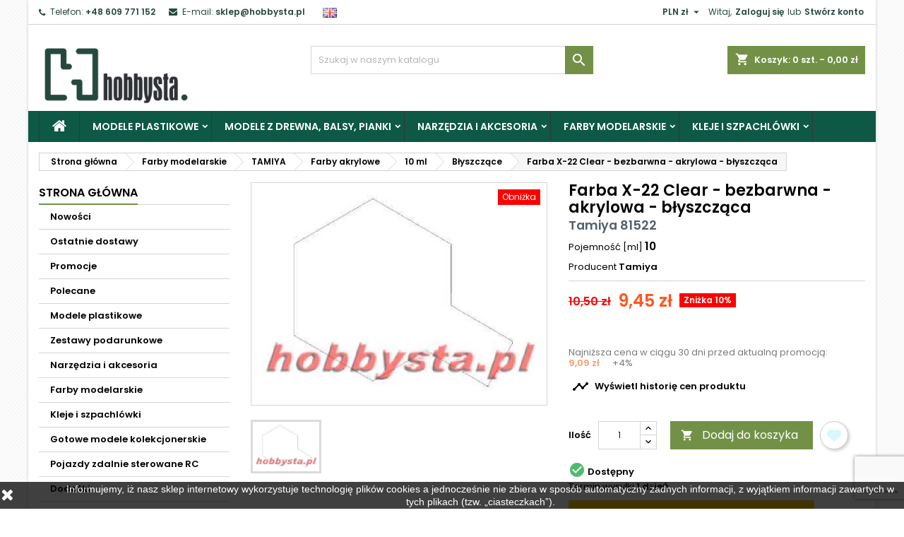

--- FILE ---
content_type: text/html; charset=utf-8
request_url: https://www.hobbysta.pl/tamiya-81522/farba-x-22-clear-bezbarwna-akrylowa-blyszczaca
body_size: 66252
content:

<!doctype html>
<html lang="pl">

  <head>
    
      
  <meta charset="utf-8">


  <meta http-equiv="x-ua-compatible" content="ie=edge">



  <link rel="canonical" href="https://www.hobbysta.pl/tamiya-81522/farba-x-22-clear-bezbarwna-akrylowa-blyszczaca">

  <title>Farba X-22 Clear - bezbarwna - akrylowa - błyszcząca</title>
  <meta name="description" content="">
  <meta name="keywords" content="">
    




  <meta name="viewport" content="width=device-width, initial-scale=1">



  <link rel="icon" type="image/vnd.microsoft.icon" href="https://www.hobbysta.pl/img/favicon-1.ico?1632837652">
  <link rel="shortcut icon" type="image/x-icon" href="https://www.hobbysta.pl/img/favicon-1.ico?1632837652">



    <link rel="stylesheet" href="https://www.hobbysta.pl/modules/x13paragonlubfaktura/views/css/x13paragonlubfaktura.css" type="text/css" media="all">
  <link rel="stylesheet" href="https://www.hobbysta.pl/themes/AngarTheme/assets/css/theme.css" type="text/css" media="all">
  <link rel="stylesheet" href="https://www.hobbysta.pl/themes/AngarTheme/assets/css/libs/jquery.bxslider.css" type="text/css" media="all">
  <link rel="stylesheet" href="https://www.hobbysta.pl/themes/AngarTheme/assets/css/font-awesome.css" type="text/css" media="all">
  <link rel="stylesheet" href="https://www.hobbysta.pl/themes/AngarTheme/assets/css/angartheme.css" type="text/css" media="all">
  <link rel="stylesheet" href="https://www.hobbysta.pl/themes/AngarTheme/assets/css/home_modyficators.css" type="text/css" media="all">
  <link rel="stylesheet" href="https://www.hobbysta.pl/themes/AngarTheme/assets/css/rwd.css" type="text/css" media="all">
  <link rel="stylesheet" href="https://www.hobbysta.pl/themes/AngarTheme/assets/css/black.css" type="text/css" media="all">
  <link rel="stylesheet" href="https://www.hobbysta.pl/modules/paypal/views/css/paypal_fo.css" type="text/css" media="all">
  <link rel="stylesheet" href="https://www.hobbysta.pl/modules/x13pricehistory/views/css/front.css" type="text/css" media="all">
  <link rel="stylesheet" href="/modules/packetery/views/css/front.css?v=2.1.19" type="text/css" media="all">
  <link rel="stylesheet" href="https://www.hobbysta.pl/modules/x13gpsr/views/css/front.css" type="text/css" media="all">
  <link rel="stylesheet" href="https://www.hobbysta.pl/modules/angarbanners/views/css/hooks.css" type="text/css" media="all">
  <link rel="stylesheet" href="https://www.hobbysta.pl/modules/angarhomecat/views/css/at_homecat.css" type="text/css" media="all">
  <link rel="stylesheet" href="https://www.hobbysta.pl/modules/angarslider/views/css/angarslider.css" type="text/css" media="all">
  <link rel="stylesheet" href="https://www.hobbysta.pl/modules/angarscrolltop/views/css/angarscrolltop.css" type="text/css" media="all">
  <link rel="stylesheet" href="https://www.hobbysta.pl/modules/pdproductshipping/views/css/styles_ps17.css" type="text/css" media="all">
  <link rel="stylesheet" href="https://www.hobbysta.pl/modules/ets_wishlist_pres17/views/css/slick.css" type="text/css" media="all">
  <link rel="stylesheet" href="https://www.hobbysta.pl/modules/ets_wishlist_pres17//views/css/block.css" type="text/css" media="all">
  <link rel="stylesheet" href="https://www.hobbysta.pl/modules/ets_wishlist_pres17//views/css/front.css" type="text/css" media="all">
  <link rel="stylesheet" href="https://www.hobbysta.pl/modules/ets_wishlist_pres17//views/css/wishlist.css" type="text/css" media="all">
  <link rel="stylesheet" href="https://www.hobbysta.pl/modules/ets_wishlist_pres17//views/css/custom.css" type="text/css" media="all">
  <link rel="stylesheet" href="https://www.hobbysta.pl/modules/paynow/views/css/front.css" type="text/css" media="all">
  <link rel="stylesheet" href="https://www.hobbysta.pl/modules/giftcertificate/views/css/giftcertificate.css" type="text/css" media="all">
  <link rel="stylesheet" href="https://www.hobbysta.pl/modules/fonticons/views/css/font-awesome.css" type="text/css" media="all">
  <link rel="stylesheet" href="https://www.hobbysta.pl/modules/fonticons/views/css/material-icons.css" type="text/css" media="all">
  <link rel="stylesheet" href="https://www.hobbysta.pl/modules/ets_reviews/views/css/productcomments.all.css" type="text/css" media="all">
  <link rel="stylesheet" href="https://www.hobbysta.pl/js/jquery/plugins/growl/jquery.growl.css" type="text/css" media="all">
  <link rel="stylesheet" href="https://www.hobbysta.pl/modules/ets_reviews/views/css/slick-theme.css" type="text/css" media="all">
  <link rel="stylesheet" href="https://www.hobbysta.pl/modules/ets_reviews/views/css/slick.css" type="text/css" media="all">
  <link rel="stylesheet" href="https://www.hobbysta.pl/modules/ets_reviews/views/css/productcomments.css" type="text/css" media="all">
  <link rel="stylesheet" href="https://www.hobbysta.pl/js/jquery/ui/themes/base/minified/jquery-ui.min.css" type="text/css" media="all">
  <link rel="stylesheet" href="https://www.hobbysta.pl/js/jquery/ui/themes/base/minified/jquery.ui.theme.min.css" type="text/css" media="all">
  <link rel="stylesheet" href="https://www.hobbysta.pl/js/jquery/plugins/fancybox/jquery.fancybox.css" type="text/css" media="all">
  <link rel="stylesheet" href="https://www.hobbysta.pl/themes/AngarTheme/assets/css/custom.css" type="text/css" media="all">


<link rel="stylesheet" href="https://fonts.googleapis.com/css?family=Poppins:400,600&amp;subset=latin,latin-ext" type="text/css" media="all" />


  

  <script type="text/javascript">
        var fancyzoom_caption = 1;
        var fancyzoom_cover_div = ".product-cover div";
        var fancyzoom_cover_img = ".product-cover img";
        var fancyzoom_gallery = 1;
        var fancyzoom_thumbhover = 1;
        var fancyzoom_thumbs = ".thumb-container img";
        var inpostizi_backend_ajax_url = "https:\/\/www.hobbysta.pl\/module\/inpostizi\/backend";
        var inpostizi_cart_ajax_url = "https:\/\/www.hobbysta.pl\/module\/inpostizi\/cart";
        var inpostizi_generic_http_error = "Co\u015b posz\u0142o nie tak. Spr\u00f3buj ponownie p\u00f3\u017aniej.";
        var inpostizi_product_page_id_product = 11026;
        var prestashop = {"cart":{"products":[],"totals":{"total":{"type":"total","label":"Razem","amount":0,"value":"0,00\u00a0z\u0142"},"total_including_tax":{"type":"total","label":"Suma (brutto)","amount":0,"value":"0,00\u00a0z\u0142"},"total_excluding_tax":{"type":"total","label":"Suma (netto)","amount":0,"value":"0,00\u00a0z\u0142"}},"subtotals":{"products":{"type":"products","label":"Produkty","amount":0,"value":"0,00\u00a0z\u0142"},"discounts":null,"shipping":{"type":"shipping","label":"Wysy\u0142ka","amount":0,"value":""},"tax":null},"products_count":0,"summary_string":"0 sztuk","vouchers":{"allowed":1,"added":[]},"discounts":[],"minimalPurchase":0,"minimalPurchaseRequired":""},"currency":{"name":"Z\u0142oty polski","iso_code":"PLN","iso_code_num":"985","sign":"z\u0142"},"customer":{"lastname":null,"firstname":null,"email":null,"birthday":null,"newsletter":null,"newsletter_date_add":null,"optin":null,"website":null,"company":null,"siret":null,"ape":null,"is_logged":false,"gender":{"type":null,"name":null},"addresses":[]},"language":{"name":"Polski (Polish)","iso_code":"pl","locale":"pl-PL","language_code":"pl","is_rtl":"0","date_format_lite":"Y-m-d","date_format_full":"Y-m-d H:i:s","id":1},"page":{"title":"","canonical":null,"meta":{"title":"Farba X-22 Clear - bezbarwna - akrylowa - b\u0142yszcz\u0105ca","description":"","keywords":"","robots":"index"},"page_name":"product","body_classes":{"lang-pl":true,"lang-rtl":false,"country-US":true,"currency-PLN":true,"layout-left-column":true,"page-product":true,"tax-display-disabled":true,"product-id-11026":true,"product-Farba X-22 Clear - bezbarwna - akrylowa - b\u0142yszcz\u0105ca":true,"product-id-category-364":true,"product-id-manufacturer-5":true,"product-id-supplier-5":true,"product-available-for-order":true},"admin_notifications":[]},"shop":{"name":"Sklep modelarski Hobbysta","logo":"https:\/\/www.hobbysta.pl\/img\/sklep-modelarski-hobbysta-logo-1632753724.jpg","stores_icon":"https:\/\/www.hobbysta.pl\/img\/logo_stores.png","favicon":"https:\/\/www.hobbysta.pl\/img\/favicon-1.ico"},"urls":{"base_url":"https:\/\/www.hobbysta.pl\/","current_url":"https:\/\/www.hobbysta.pl\/tamiya-81522\/farba-x-22-clear-bezbarwna-akrylowa-blyszczaca","shop_domain_url":"https:\/\/www.hobbysta.pl","img_ps_url":"https:\/\/www.hobbysta.pl\/img\/","img_cat_url":"https:\/\/www.hobbysta.pl\/img\/c\/","img_lang_url":"https:\/\/www.hobbysta.pl\/img\/l\/","img_prod_url":"https:\/\/www.hobbysta.pl\/img\/p\/","img_manu_url":"https:\/\/www.hobbysta.pl\/img\/m\/","img_sup_url":"https:\/\/www.hobbysta.pl\/img\/su\/","img_ship_url":"https:\/\/www.hobbysta.pl\/img\/s\/","img_store_url":"https:\/\/www.hobbysta.pl\/img\/st\/","img_col_url":"https:\/\/www.hobbysta.pl\/img\/co\/","img_url":"https:\/\/www.hobbysta.pl\/themes\/AngarTheme\/assets\/img\/","css_url":"https:\/\/www.hobbysta.pl\/themes\/AngarTheme\/assets\/css\/","js_url":"https:\/\/www.hobbysta.pl\/themes\/AngarTheme\/assets\/js\/","pic_url":"https:\/\/www.hobbysta.pl\/upload\/","pages":{"address":"https:\/\/www.hobbysta.pl\/adres","addresses":"https:\/\/www.hobbysta.pl\/adresy","authentication":"https:\/\/www.hobbysta.pl\/logowanie","cart":"https:\/\/www.hobbysta.pl\/koszyk","category":"https:\/\/www.hobbysta.pl\/index.php?controller=category","cms":"https:\/\/www.hobbysta.pl\/index.php?controller=cms","contact":"https:\/\/www.hobbysta.pl\/kontakt","discount":"https:\/\/www.hobbysta.pl\/rabaty","guest_tracking":"https:\/\/www.hobbysta.pl\/sledzenie-zamowien-gosci","history":"https:\/\/www.hobbysta.pl\/historia-zamowien","identity":"https:\/\/www.hobbysta.pl\/dane-osobiste","index":"https:\/\/www.hobbysta.pl\/","my_account":"https:\/\/www.hobbysta.pl\/moje-konto","order_confirmation":"https:\/\/www.hobbysta.pl\/potwierdzenie-zamowienia","order_detail":"https:\/\/www.hobbysta.pl\/index.php?controller=order-detail","order_follow":"https:\/\/www.hobbysta.pl\/sledzenie-zamowienia","order":"https:\/\/www.hobbysta.pl\/zam\u00f3wienie","order_return":"https:\/\/www.hobbysta.pl\/index.php?controller=order-return","order_slip":"https:\/\/www.hobbysta.pl\/potwierdzenie-zwrotu","pagenotfound":"https:\/\/www.hobbysta.pl\/nie-znaleziono-strony","password":"https:\/\/www.hobbysta.pl\/odzyskiwanie-hasla","pdf_invoice":"https:\/\/www.hobbysta.pl\/index.php?controller=pdf-invoice","pdf_order_return":"https:\/\/www.hobbysta.pl\/index.php?controller=pdf-order-return","pdf_order_slip":"https:\/\/www.hobbysta.pl\/index.php?controller=pdf-order-slip","prices_drop":"https:\/\/www.hobbysta.pl\/promocje","product":"https:\/\/www.hobbysta.pl\/index.php?controller=product","search":"https:\/\/www.hobbysta.pl\/szukaj","sitemap":"https:\/\/www.hobbysta.pl\/Mapa strony","stores":"https:\/\/www.hobbysta.pl\/nasze-sklepy","supplier":"https:\/\/www.hobbysta.pl\/dostawcy","register":"https:\/\/www.hobbysta.pl\/logowanie?create_account=1","order_login":"https:\/\/www.hobbysta.pl\/zam\u00f3wienie?login=1"},"alternative_langs":[],"theme_assets":"\/themes\/AngarTheme\/assets\/","actions":{"logout":"https:\/\/www.hobbysta.pl\/?mylogout="},"no_picture_image":{"bySize":{"small_default":{"url":"https:\/\/www.hobbysta.pl\/img\/p\/pl-default-small_default.jpg","width":100,"height":75},"cart_default":{"url":"https:\/\/www.hobbysta.pl\/img\/p\/pl-default-cart_default.jpg","width":125,"height":94},"home_default":{"url":"https:\/\/www.hobbysta.pl\/img\/p\/pl-default-home_default.jpg","width":400,"height":300},"medium_default":{"url":"https:\/\/www.hobbysta.pl\/img\/p\/pl-default-medium_default.jpg","width":452,"height":339},"large_default":{"url":"https:\/\/www.hobbysta.pl\/img\/p\/pl-default-large_default.jpg","width":1067,"height":800}},"small":{"url":"https:\/\/www.hobbysta.pl\/img\/p\/pl-default-small_default.jpg","width":100,"height":75},"medium":{"url":"https:\/\/www.hobbysta.pl\/img\/p\/pl-default-home_default.jpg","width":400,"height":300},"large":{"url":"https:\/\/www.hobbysta.pl\/img\/p\/pl-default-large_default.jpg","width":1067,"height":800},"legend":""}},"configuration":{"display_taxes_label":false,"display_prices_tax_incl":true,"is_catalog":false,"show_prices":true,"opt_in":{"partner":false},"quantity_discount":{"type":"discount","label":"Rabat Jednostkowy"},"voucher_enabled":1,"return_enabled":0},"field_required":[],"breadcrumb":{"links":[{"title":"Strona g\u0142\u00f3wna","url":"https:\/\/www.hobbysta.pl\/"},{"title":"Farby modelarskie","url":"https:\/\/www.hobbysta.pl\/farby-modelarskie\/"},{"title":"TAMIYA","url":"https:\/\/www.hobbysta.pl\/farby-modelarskie\/tamiya\/"},{"title":"Farby akrylowe","url":"https:\/\/www.hobbysta.pl\/farby-modelarskie\/tamiya\/farby-akrylowe-2\/"},{"title":"10 ml","url":"https:\/\/www.hobbysta.pl\/farby-modelarskie\/tamiya\/farby-akrylowe-2\/10-ml\/"},{"title":"B\u0142yszcz\u0105ce","url":"https:\/\/www.hobbysta.pl\/farby-modelarskie\/tamiya\/farby-akrylowe-2\/10-ml\/blyszczace-1\/"},{"title":"Farba X-22 Clear - bezbarwna - akrylowa - b\u0142yszcz\u0105ca","url":"https:\/\/www.hobbysta.pl\/tamiya-81522\/farba-x-22-clear-bezbarwna-akrylowa-blyszczaca"}],"count":7},"link":{"protocol_link":"https:\/\/","protocol_content":"https:\/\/"},"time":1768602414,"static_token":"e019f455fdfe99ea403575a4fe33e388","token":"3058bf41aa667f8efea94f3d2924529b","debug":false};
        var prestashopFacebookAjaxController = "https:\/\/www.hobbysta.pl\/module\/ps_facebook\/Ajax";
        var psemailsubscription_subscription = "https:\/\/www.hobbysta.pl\/module\/ps_emailsubscription\/subscription";
      </script>



  
<style type="text/css">
body {
background-color: #ffffff;
font-family: "Poppins", Arial, Helvetica, sans-serif;
}

.products .product-miniature .product-title {
height: 32px;
}

.products .product-miniature .product-title a {
font-size: 14px;
line-height: 16px;
}

#content-wrapper .products .product-miniature .product-desc {
height: 36px;
}

@media (min-width: 991px) {
#home_categories ul li .cat-container {
min-height: 0px;
}
}

@media (min-width: 768px) {
#_desktop_logo {
padding-top: 22px;
padding-bottom: 0px;
}
}

nav.header-nav {
background: #ffffff;
}

nav.header-nav,
.header_sep2 #contact-link span.shop-phone,
.header_sep2 #contact-link span.shop-phone.shop-tel,
.header_sep2 #contact-link span.shop-phone:last-child,
.header_sep2 .lang_currency_top,
.header_sep2 .lang_currency_top:last-child,
.header_sep2 #_desktop_currency_selector,
.header_sep2 #_desktop_language_selector,
.header_sep2 #_desktop_user_info {
border-color: #d6d4d4;
}

#contact-link,
#contact-link a,
.lang_currency_top span.lang_currency_text,
.lang_currency_top .dropdown i.expand-more,
nav.header-nav .user-info span,
nav.header-nav .user-info a.logout,
#languages-block-top div.current,
nav.header-nav a{
color: #25493f;
}

#contact-link span.shop-phone strong,
#contact-link span.shop-phone strong a,
.lang_currency_top span.expand-more,
nav.header-nav .user-info a.account {
color: #25493f;
}

#contact-link span.shop-phone i {
color: #25493f;
}

.header-top {
background: #ffffff;
}

div#search_widget form button[type=submit] {
background: #729147;
color: #ffffff;
}

div#search_widget form button[type=submit]:hover {
background: #729147;
color: #ffffff;
}


#header div#_desktop_cart .blockcart .header {
background: #729147;
}

#header div#_desktop_cart .blockcart .header a.cart_link {
color: #ffffff;
}


#homepage-slider .bx-wrapper .bx-pager.bx-default-pager a:hover,
#homepage-slider .bx-wrapper .bx-pager.bx-default-pager a.active{
background: #729147;
}

div#rwd_menu {
background: #0d5945;
}

div#rwd_menu,
div#rwd_menu a {
color: #ffffff;
}

div#rwd_menu,
div#rwd_menu .rwd_menu_item,
div#rwd_menu .rwd_menu_item:first-child {
border-color: #363636;
}

div#rwd_menu .rwd_menu_item:hover,
div#rwd_menu .rwd_menu_item:focus,
div#rwd_menu .rwd_menu_item a:hover,
div#rwd_menu .rwd_menu_item a:focus {
color: #ffffff;
background: #729147;
}

#mobile_top_menu_wrapper2 .top-menu li a:hover,
.rwd_menu_open ul.user_info li a:hover {
background: #729147;
color: #ffffff;
}

#_desktop_top_menu{
background: #0d5945;
}

#_desktop_top_menu,
#_desktop_top_menu > ul > li,
.menu_sep1 #_desktop_top_menu > ul > li,
.menu_sep1 #_desktop_top_menu > ul > li:last-child,
.menu_sep2 #_desktop_top_menu,
.menu_sep2 #_desktop_top_menu > ul > li,
.menu_sep2 #_desktop_top_menu > ul > li:last-child,
.menu_sep3 #_desktop_top_menu,
.menu_sep4 #_desktop_top_menu,
.menu_sep5 #_desktop_top_menu,
.menu_sep6 #_desktop_top_menu {
border-color: #363636;
}

#_desktop_top_menu > ul > li > a {
color: #ffffff;
}

#_desktop_top_menu > ul > li:hover > a {
color: #ffffff;
background: #729147;
}

.submenu1 #_desktop_top_menu .popover.sub-menu ul.top-menu li a:hover {
background: #729147;
color: #ffffff;
}

#home_categories .homecat_title span {
border-color: #729147;
}

#home_categories ul li .homecat_name span {
background: #729147;
}

#home_categories ul li a.view_more {
background: #729147;
color: #ffffff;
border-color: #729147;
}

#home_categories ul li a.view_more:hover {
background: #1b1a1b;
color: #ffffff;
border-color: #1b1a1b;
}

.columns .text-uppercase a,
.columns .text-uppercase span,
.columns div#_desktop_cart .cart_index_title a,
#home_man_product .catprod_title a span {
border-color: #729147;
}

#index .tabs ul.nav-tabs li.nav-item a.active,
#index .tabs ul.nav-tabs li.nav-item a:hover,
.index_title a,
.index_title span {
border-color: #729147;
}

a.product-flags-plist span.product-flag.new,
#home_cat_product a.product-flags-plist span.product-flag.new,
#product #content .product-flags li,
#product #content .product-flags .product-flag.new {
background: #10ada3;
}

.products .product-miniature .product-title a,
#home_cat_product ul li .right-block .name_block a {
color: #282828;
}

.products .product-miniature span.price,
#home_cat_product ul li .product-price-and-shipping .price,
.ui-widget .search_right span.search_price {
color: #ff5722;
}

.button-container .add-to-cart:hover,
#subcart .cart-buttons .viewcart:hover {
background: #729147;
color: #ffffff;
border-color: #729147;
}

.button-container .add-to-cart,
.button-container .add-to-cart:disabled,
#subcart .cart-buttons .viewcart {
background: #ffffff;
color: #1b1b1b;
border-color: #d6d4d4;
}

#home_cat_product .catprod_title span {
border-color: #729147;
}

#home_man .man_title span {
border-color: #729147;
}

div#angarinfo_block .icon_cms {
color: #729147;
}

.footer-container {
background: #0d5945;
}

.footer-container,
.footer-container .h3,
.footer-container .links .title,
.row.social_footer {
border-color: #0d5945;
}

.footer-container .h3 span,
.footer-container .h3 a,
.footer-container .links .title span.h3,
.footer-container .links .title a.h3 {
border-color: #729147;
}

.footer-container,
.footer-container .h3,
.footer-container .links .title .h3,
.footer-container a,
.footer-container li a,
.footer-container .links ul>li a {
color: #ffffff;
}

.block_newsletter .btn-newsletter {
background: #729147;
color: #ffffff;
}

.block_newsletter .btn-newsletter:hover {
background: #729147;
color: #ffffff;
}

.footer-container .bottom-footer {
background: #25493f;
border-color: #729147;
color: #ffffff;
}

.product-prices .current-price span.price {
color: #ff5722;
}

.product-add-to-cart button.btn.add-to-cart:hover {
background: #282828;
color: #ffffff;
border-color: #282828;
}

.product-add-to-cart button.btn.add-to-cart,
.product-add-to-cart button.btn.add-to-cart:disabled {
background: #729147;
color: #ffffff;
border-color: #729147;
}

#product .tabs ul.nav-tabs li.nav-item a.active,
#product .tabs ul.nav-tabs li.nav-item a:hover,
#product .index_title span,
.page-product-heading span,
body #product-comments-list-header .comments-nb {
border-color: #729147;
}

body .btn-primary:hover {
background: #3aa04c;
color: #ffffff;
border-color: #196f28;
}

body .btn-primary,
body .btn-primary.disabled,
body .btn-primary:disabled,
body .btn-primary.disabled:hover {
background: #43b754;
color: #ffffff;
border-color: #399a49;
}

body .btn-secondary:hover {
background: #eeeeee;
color: #000000;
border-color: #d8d8d8;
}

body .btn-secondary,
body .btn-secondary.disabled,
body .btn-secondary:disabled,
body .btn-secondary.disabled:hover {
background: #f6f6f6;
color: #000000;
border-color: #d8d8d8;
}

.form-control:focus, .input-group.focus {
border-color: #dbdbdb;
outline-color: #dbdbdb;
}

body .pagination .page-list .current a,
body .pagination .page-list a:hover,
body .pagination .page-list .current a.disabled,
body .pagination .page-list .current a.disabled:hover {
color: #83c127;
}

.page-my-account #content .links a:hover i {
color: #83c127;
}

#scroll_top {
background: #729147;
color: #ffffff;
}

#scroll_top:hover,
#scroll_top:focus {
background: #1b1a1b;
color: #ffffff;
}

</style>
<script src="https://mapa.ecommerce.poczta-polska.pl/widget/scripts/ppwidget.js"></script><script>
    var x13pricehistory_ajax_url = 'https://www.hobbysta.pl/module/x13pricehistory/ajax';
    var x13pricehistory_ajax_token = 'e019f455fdfe99ea403575a4fe33e388';
</script>

<style>
  :root {
    --x13gpsr-color-link: ;
    --x13gpsr-color-tab: ;
  }
</style>





<!-- Global site tag (gtag.js) - Google Analytics -->
<script async src="https://www.googletagmanager.com/gtag/js?id=G-KM759YDGL9"></script>
<script>
  window.dataLayer = window.dataLayer || [];
  function gtag(){dataLayer.push(arguments);}
  gtag('js', new Date());

  gtag('config', 'G-KM759YDGL9');
</script>
    
  <meta property="og:type" content="product">
  <meta property="og:url" content="https://www.hobbysta.pl/tamiya-81522/farba-x-22-clear-bezbarwna-akrylowa-blyszczaca">
  <meta property="og:title" content="Farba X-22 Clear - bezbarwna - akrylowa - błyszcząca">
  <meta property="og:site_name" content="Sklep modelarski Hobbysta">
  <meta property="og:description" content="">
  <meta property="og:image" content="https://www.hobbysta.pl/13140-large_default/farba-x-22-clear-bezbarwna-akrylowa-blyszczaca.jpg">
    <meta property="product:pretax_price:amount" content="7.686">
  <meta property="product:pretax_price:currency" content="PLN">
  <meta property="product:price:amount" content="9.45">
  <meta property="product:price:currency" content="PLN">
    
  </head>

  <body id="product" class="lang-pl country-us currency-pln layout-left-column page-product tax-display-disabled product-id-11026 product-farba-x-22-clear-bezbarwna-akrylowa-blyszczaca product-id-category-364 product-id-manufacturer-5 product-id-supplier-5 product-available-for-order  ps_176
	bg11 #ffffff bg_attatchment_fixed bg_position_tl bg_repeat_xy bg_size_initial slider_position_column slider_controls_white banners_top2 banners_top_tablets2 banners_top_phones1 banners_bottom2 banners_bottom_tablets2 banners_bottom_phones1 submenu1 pl_1col_qty_5 pl_2col_qty_4 pl_3col_qty_3 pl_1col_qty_bigtablets_4 pl_2col_qty_bigtablets_3 pl_3col_qty_bigtablets_2 pl_1col_qty_tablets_3 pl_1col_qty_phones_1 home_tabs1 pl_border_type2 32 14 16 pl_button_icon_no pl_button_qty2 pl_desc_no pl_reviews_no pl_availability_yes  hide_reference_yes hide_reassurance_yes product_tabs1    menu_sep1 header_sep1 slider_boxed feat_cat_style2 feat_cat4 feat_cat_bigtablets2 feat_cat_tablets2 feat_cat_phones0 all_products_yes pl_colors_yes newsletter_info_yes stickycart_yes stickymenu_yes homeicon_no pl_man_yes product_hide_man_no  pl_ref_yes  mainfont_Poppins bg_white standard_carusele not_logged  ">

    
      
    

    <main>
      
              

      <header id="header">
        
          


  <div class="header-banner">
    
  </div>



  <nav class="header-nav">
    <div class="container">
      <div class="row">
          <div class="col-md-12 col-xs-12">
            <div id="_desktop_contact_link">
  <div id="contact-link">

			<span class="shop-phone contact_link">
			<a href="https://www.hobbysta.pl/kontakt">Kontakt</a>
		</span>
	
			<span class="shop-phone shop-tel">
			<i class="fa fa-phone"></i>
			<span class="shop-phone_text">Telefon:</span>
			<strong><a href="tel:+48 609 771 152">+48 609 771 152</a></strong>
		</span>
	
			<span class="shop-phone shop-email">
			<i class="fa fa-envelope"></i>
			<span class="shop-phone_text">E-mail:</span>
			<strong><a href="&#109;&#97;&#105;&#108;&#116;&#111;&#58;%73%6b%6c%65%70@%68%6f%62%62%79%73%74%61.%70%6c" >&#x73;&#x6b;&#x6c;&#x65;&#x70;&#x40;&#x68;&#x6f;&#x62;&#x62;&#x79;&#x73;&#x74;&#x61;&#x2e;&#x70;&#x6c;</a></strong>
		</span>
	

   &nbsp;

     <a href="https://www.hobbysta.eu/"><img src="https://www.hobbysta.pl/img/l/2.jpg" width="20" height="16" alt="Hobby Store Hobbysta"></a>
   &nbsp;



			
      
  </div>
</div>


            <div id="_desktop_user_info">
  <div class="user-info">


	<ul class="user_info hidden-md-up">

		
			<li><a href="https://www.hobbysta.pl/moje-konto" title="Zaloguj się do swojego konta klienta" rel="nofollow">Zaloguj się</a></li>
			<li><a href="https://www.hobbysta.pl/logowanie?create_account=1" title="Zaloguj się do swojego konta klienta" rel="nofollow">Stwórz konto</a></li>

		
	</ul>


	<div class="hidden-sm-down">
		<span class="welcome">Witaj,</span>
					<a class="account" href="https://www.hobbysta.pl/moje-konto" title="Zaloguj się do swojego konta klienta" rel="nofollow">Zaloguj się</a>

			<span class="or">lub</span>

			<a class="account" href="https://www.hobbysta.pl/logowanie?create_account=1" title="Zaloguj się do swojego konta klienta" rel="nofollow">Stwórz konto</a>
			</div>


  </div>
</div><div id="_desktop_currency_selector" class="lang_currency_top">
  <div class="currency-selector dropdown js-dropdown">
	<button data-target="#" data-toggle="dropdown" class="hidden-sm-down2 btn-unstyle" aria-haspopup="true" aria-expanded="false" aria-label="Lista rozwijana walut">
	  <span class="expand-more _gray-darker">PLN zł</span>
	  <i class="material-icons expand-more">&#xE5C5;</i>
	</button>
	<ul class="dropdown-menu hidden-sm-down2" aria-labelledby="currency-selector-label">
	  		<li >
		  <a title="Korona czeska" rel="nofollow" href="https://www.hobbysta.pl/tamiya-81522/farba-x-22-clear-bezbarwna-akrylowa-blyszczaca?SubmitCurrency=1&amp;id_currency=4" class="dropdown-item">CZK Kč</a>
		</li>
	  		<li >
		  <a title="Euro" rel="nofollow" href="https://www.hobbysta.pl/tamiya-81522/farba-x-22-clear-bezbarwna-akrylowa-blyszczaca?SubmitCurrency=1&amp;id_currency=3" class="dropdown-item">EUR €</a>
		</li>
	  		<li  class="current" >
		  <a title="Złoty polski" rel="nofollow" href="https://www.hobbysta.pl/tamiya-81522/farba-x-22-clear-bezbarwna-akrylowa-blyszczaca?SubmitCurrency=1&amp;id_currency=1" class="dropdown-item">PLN zł</a>
		</li>
	  		<li >
		  <a title="Dolar amerykański" rel="nofollow" href="https://www.hobbysta.pl/tamiya-81522/farba-x-22-clear-bezbarwna-akrylowa-blyszczaca?SubmitCurrency=1&amp;id_currency=5" class="dropdown-item">USD $</a>
		</li>
	  	</ul>
  </div>
</div>

          </div>
      </div>
    </div>
  </nav>



  <div class="header-top">
    <div class="container">
	  <div class="row">
        <div class="col-md-4 hidden-sm-down2" id="_desktop_logo">
                            <a href="https://www.hobbysta.pl/">
                  <img class="logo img-responsive" src="https://www.hobbysta.pl/img/sklep-modelarski-hobbysta-logo-1632753724.jpg" alt="Sklep modelarski Hobbysta">
                </a>
                    </div>
		
<div id="_desktop_cart">

	<div class="cart_top">

		<div class="blockcart cart-preview inactive" data-refresh-url="//www.hobbysta.pl/module/ps_shoppingcart/ajax">
			<div class="header">
			
				<div class="cart_index_title">
					<a class="cart_link" rel="nofollow" href="//www.hobbysta.pl/koszyk?action=show">
						<i class="material-icons shopping-cart">shopping_cart</i>
						<span class="hidden-sm-down cart_title">Koszyk:</span>
						<span class="cart-products-count">
							0<span> szt. - 0,00 zł</span>
						</span>
					</a>
				</div>


				<div id="subcart">

					<ul class="cart_products">

											<li>W koszyku nie ma jeszcze produktów</li>
					
										</ul>

					<ul class="cart-subtotals">

				
						<li>
							<span class="text">Wysyłka</span>
							<span class="value"></span>
							<span class="clearfix"></span>
						</li>

						<li>
							<span class="text">Razem</span>
							<span class="value">0,00 zł</span>
							<span class="clearfix"></span>
						</li>

					</ul>

					<div class="cart-buttons">
						<a class="btn btn-primary viewcart" href="//www.hobbysta.pl/koszyk?action=show">Realizuj zamówienie <i class="material-icons">&#xE315;</i></a>
											</div>

				</div>

			</div>
		</div>

	</div>

</div>


<!-- Block search module TOP -->
<div id="_desktop_search_widget" class="col-lg-4 col-md-4 col-sm-12 search-widget hidden-sm-down ">
	<div id="search_widget" data-search-controller-url="//www.hobbysta.pl/szukaj">
		<form method="get" action="//www.hobbysta.pl/szukaj">
			<input type="hidden" name="controller" value="search">
			<input type="text" name="s" value="" placeholder="Szukaj w naszym katalogu" aria-label="Szukaj">
			<button type="submit">
				<i class="material-icons search">&#xE8B6;</i>
				<span class="hidden-xl-down">Szukaj</span>
			</button>
		</form>
	</div>
</div>
<!-- /Block search module TOP -->

		<div class="clearfix"></div>
	  </div>
    </div>

	<div id="rwd_menu" class="hidden-md-up">
		<div class="container">
			<div id="menu-icon2" class="rwd_menu_item"><i class="material-icons d-inline">&#xE5D2;</i></div>
			<div id="search-icon" class="rwd_menu_item"><i class="material-icons search">&#xE8B6;</i></div>
			<div id="user-icon" class="rwd_menu_item"><i class="material-icons logged">&#xE7FF;</i></div>
			<div id="_mobile_cart" class="rwd_menu_item"></div>
		</div>
		<div class="clearfix"></div>
	</div>

	<div class="container">
		<div id="mobile_top_menu_wrapper2" class="rwd_menu_open hidden-md-up" style="display:none;">
			<div class="js-top-menu mobile" id="_mobile_top_menu"></div>
		</div>

		<div id="mobile_search_wrapper" class="rwd_menu_open hidden-md-up" style="display:none;">
			<div id="_mobile_search_widget"></div>
		</div>

		<div id="mobile_user_wrapper" class="rwd_menu_open hidden-md-up" style="display:none;">
			<div id="_mobile_user_info"></div>
		</div>
	</div>
  </div>
  

<div class="menu js-top-menu position-static hidden-sm-down" id="_desktop_top_menu">
    
          <ul class="top-menu container" id="top-menu" data-depth="0">

					<li class="home_icon"><a href="https://www.hobbysta.pl/"><i class="icon-home"></i><span>Strona główna</span></a></li>
		
                    <li class="category" id="category-31">
                          <a
                class="dropdown-item sf-with-ul"
                href="https://www.hobbysta.pl/modele-plastikowe/" data-depth="0"
                              >
                                                                      <span class="float-xs-right hidden-md-up">
                    <span data-target="#top_sub_menu_7213" data-toggle="collapse" class="navbar-toggler collapse-icons">
                      <i class="material-icons add">&#xE313;</i>
                      <i class="material-icons remove">&#xE316;</i>
                    </span>
                  </span>
                                Modele plastikowe
              </a>
                            <div  class="popover sub-menu js-sub-menu collapse" id="top_sub_menu_7213">
                
          <ul class="top-menu container"  data-depth="1">

		
                    <li class="category" id="category-151">
                          <a
                class="dropdown-item dropdown-submenu sf-with-ul"
                href="https://www.hobbysta.pl/modele-plastikowe/figurki/" data-depth="1"
                              >
                                                                      <span class="float-xs-right hidden-md-up">
                    <span data-target="#top_sub_menu_15746" data-toggle="collapse" class="navbar-toggler collapse-icons">
                      <i class="material-icons add">&#xE313;</i>
                      <i class="material-icons remove">&#xE316;</i>
                    </span>
                  </span>
                                Figurki
              </a>
                            <div  class="collapse" id="top_sub_menu_15746">
                
          <ul class="top-menu container"  data-depth="2">

		
                    <li class="category" id="category-527">
                          <a
                class="dropdown-item"
                href="https://www.hobbysta.pl/modele-plastikowe/figurki/akcesoria-1-35-1/" data-depth="2"
                              >
                                Akcesoria 1:35
              </a>
                          </li>
                    <li class="category" id="category-635">
                          <a
                class="dropdown-item sf-with-ul"
                href="https://www.hobbysta.pl/modele-plastikowe/figurki/piloci-i-obsluga-naziemna/" data-depth="2"
                              >
                                                                      <span class="float-xs-right hidden-md-up">
                    <span data-target="#top_sub_menu_15629" data-toggle="collapse" class="navbar-toggler collapse-icons">
                      <i class="material-icons add">&#xE313;</i>
                      <i class="material-icons remove">&#xE316;</i>
                    </span>
                  </span>
                                Piloci i obsługa naziemna
              </a>
                            <div  class="collapse" id="top_sub_menu_15629">
                
          <ul class="top-menu container"  data-depth="3">

		
                    <li class="category" id="category-636">
                          <a
                class="dropdown-item"
                href="https://www.hobbysta.pl/modele-plastikowe/figurki/piloci-i-obsluga-naziemna/figurki-1-72/" data-depth="3"
                              >
                                Figurki 1:72
              </a>
                          </li>
                    <li class="category" id="category-637">
                          <a
                class="dropdown-item"
                href="https://www.hobbysta.pl/modele-plastikowe/figurki/piloci-i-obsluga-naziemna/figurki-1-48/" data-depth="3"
                              >
                                Figurki 1:48
              </a>
                          </li>
              </ul>
    
				              </div>
                          </li>
                    <li class="category" id="category-953">
                          <a
                class="dropdown-item"
                href="https://www.hobbysta.pl/modele-plastikowe/figurki/1-12-3/" data-depth="2"
                              >
                                1/12
              </a>
                          </li>
                    <li class="category" id="category-1399">
                          <a
                class="dropdown-item"
                href="https://www.hobbysta.pl/modele-plastikowe/figurki/15mm/" data-depth="2"
                              >
                                15mm
              </a>
                          </li>
                    <li class="category" id="category-1400">
                          <a
                class="dropdown-item"
                href="https://www.hobbysta.pl/modele-plastikowe/figurki/1-18-4/" data-depth="2"
                              >
                                1/18
              </a>
                          </li>
                    <li class="category" id="category-1422">
                          <a
                class="dropdown-item"
                href="https://www.hobbysta.pl/modele-plastikowe/figurki/1-20/" data-depth="2"
                              >
                                1/20
              </a>
                          </li>
                    <li class="category" id="category-1472">
                          <a
                class="dropdown-item"
                href="https://www.hobbysta.pl/modele-plastikowe/figurki/1-76-1/" data-depth="2"
                              >
                                1/76
              </a>
                          </li>
                    <li class="category" id="category-154">
                          <a
                class="dropdown-item"
                href="https://www.hobbysta.pl/modele-plastikowe/figurki/1-72-1/" data-depth="2"
                              >
                                1/72
              </a>
                          </li>
                    <li class="category" id="category-1503">
                          <a
                class="dropdown-item"
                href="https://www.hobbysta.pl/modele-plastikowe/figurki/65cm/" data-depth="2"
                              >
                                6,5cm
              </a>
                          </li>
                    <li class="category" id="category-157">
                          <a
                class="dropdown-item"
                href="https://www.hobbysta.pl/modele-plastikowe/figurki/pozostale-i-akcesoria/" data-depth="2"
                              >
                                Pozostałe i akcesoria
              </a>
                          </li>
                    <li class="category" id="category-1739">
                          <a
                class="dropdown-item"
                href="https://www.hobbysta.pl/modele-plastikowe/figurki/1-350-12/" data-depth="2"
                              >
                                1/350
              </a>
                          </li>
                    <li class="category" id="category-294">
                          <a
                class="dropdown-item"
                href="https://www.hobbysta.pl/modele-plastikowe/figurki/1-16-2/" data-depth="2"
                              >
                                1/16
              </a>
                          </li>
                    <li class="category" id="category-1837">
                          <a
                class="dropdown-item"
                href="https://www.hobbysta.pl/modele-plastikowe/figurki/1-9-5/" data-depth="2"
                              >
                                1/9
              </a>
                          </li>
                    <li class="category" id="category-349">
                          <a
                class="dropdown-item"
                href="https://www.hobbysta.pl/modele-plastikowe/figurki/1-48-2/" data-depth="2"
                              >
                                1/48
              </a>
                          </li>
                    <li class="category" id="category-350">
                          <a
                class="dropdown-item"
                href="https://www.hobbysta.pl/modele-plastikowe/figurki/1-25-2/" data-depth="2"
                              >
                                1/25
              </a>
                          </li>
                    <li class="category" id="category-351">
                          <a
                class="dropdown-item"
                href="https://www.hobbysta.pl/modele-plastikowe/figurki/1-24-5/" data-depth="2"
                              >
                                1/24
              </a>
                          </li>
                    <li class="category" id="category-356">
                          <a
                class="dropdown-item"
                href="https://www.hobbysta.pl/modele-plastikowe/figurki/1-144-4/" data-depth="2"
                              >
                                1/144
              </a>
                          </li>
                    <li class="category" id="category-357">
                          <a
                class="dropdown-item"
                href="https://www.hobbysta.pl/modele-plastikowe/figurki/1-500/" data-depth="2"
                              >
                                1/500
              </a>
                          </li>
                    <li class="category" id="category-426">
                          <a
                class="dropdown-item"
                href="https://www.hobbysta.pl/modele-plastikowe/figurki/1-56-28mm/" data-depth="2"
                              >
                                1/56 (28mm)
              </a>
                          </li>
                    <li class="category" id="category-42">
                          <a
                class="dropdown-item"
                href="https://www.hobbysta.pl/modele-plastikowe/figurki/1-35/" data-depth="2"
                              >
                                1/35
              </a>
                          </li>
                    <li class="category" id="category-121">
                          <a
                class="dropdown-item"
                href="https://www.hobbysta.pl/modele-plastikowe/figurki/1-32-1/" data-depth="2"
                              >
                                1/32
              </a>
                          </li>
                    <li class="category" id="category-2142">
                          <a
                class="dropdown-item"
                href="https://www.hobbysta.pl/modele-plastikowe/figurki/100mm/" data-depth="2"
                              >
                                100mm
              </a>
                          </li>
                    <li class="category" id="category-2200">
                          <a
                class="dropdown-item"
                href="https://www.hobbysta.pl/modele-plastikowe/figurki/akcesoria-187/" data-depth="2"
                              >
                                Akcesoria 1/87
              </a>
                          </li>
                    <li class="category" id="category-2202">
                          <a
                class="dropdown-item"
                href="https://www.hobbysta.pl/modele-plastikowe/figurki/187-1/" data-depth="2"
                              >
                                1/87
              </a>
                          </li>
                    <li class="category" id="category-2825">
                          <a
                class="dropdown-item"
                href="https://www.hobbysta.pl/modele-plastikowe/figurki/cywile/" data-depth="2"
                              >
                                Cywile
              </a>
                          </li>
              </ul>
    
				              </div>
                          </li>
                    <li class="category" id="category-384">
                          <a
                class="dropdown-item dropdown-submenu"
                href="https://www.hobbysta.pl/modele-plastikowe/maszyny-i-urzadzenia/" data-depth="1"
                              >
                                Maszyny i urządzenia
              </a>
                          </li>
                    <li class="category" id="category-525">
                          <a
                class="dropdown-item dropdown-submenu"
                href="https://www.hobbysta.pl/modele-plastikowe/repliki-broni-1/" data-depth="1"
                              >
                                Repliki broni
              </a>
                          </li>
                    <li class="category" id="category-638">
                          <a
                class="dropdown-item dropdown-submenu sf-with-ul"
                href="https://www.hobbysta.pl/modele-plastikowe/lotniska/" data-depth="1"
                              >
                                                                      <span class="float-xs-right hidden-md-up">
                    <span data-target="#top_sub_menu_92828" data-toggle="collapse" class="navbar-toggler collapse-icons">
                      <i class="material-icons add">&#xE313;</i>
                      <i class="material-icons remove">&#xE316;</i>
                    </span>
                  </span>
                                Lotniska
              </a>
                            <div  class="collapse" id="top_sub_menu_92828">
                
          <ul class="top-menu container"  data-depth="2">

		
                    <li class="category" id="category-639">
                          <a
                class="dropdown-item"
                href="https://www.hobbysta.pl/modele-plastikowe/lotniska/lotniska-1-48/" data-depth="2"
                              >
                                Lotniska 1:48
              </a>
                          </li>
                    <li class="category" id="category-640">
                          <a
                class="dropdown-item"
                href="https://www.hobbysta.pl/modele-plastikowe/lotniska/lotniska-1-72/" data-depth="2"
                              >
                                Lotniska 1:72
              </a>
                          </li>
                    <li class="category" id="category-1846">
                          <a
                class="dropdown-item"
                href="https://www.hobbysta.pl/modele-plastikowe/lotniska/lotniska-1-32/" data-depth="2"
                              >
                                Lotniska 1:32
              </a>
                          </li>
                    <li class="category" id="category-2437">
                          <a
                class="dropdown-item"
                href="https://www.hobbysta.pl/modele-plastikowe/lotniska/lotniska-135/" data-depth="2"
                              >
                                Lotniska 1:35
              </a>
                          </li>
              </ul>
    
				              </div>
                          </li>
                    <li class="category" id="category-910">
                          <a
                class="dropdown-item dropdown-submenu"
                href="https://www.hobbysta.pl/modele-plastikowe/disney-planes/" data-depth="1"
                              >
                                Disney Planes
              </a>
                          </li>
                    <li class="category" id="category-49">
                          <a
                class="dropdown-item dropdown-submenu sf-with-ul"
                href="https://www.hobbysta.pl/modele-plastikowe/samochody/" data-depth="1"
                              >
                                                                      <span class="float-xs-right hidden-md-up">
                    <span data-target="#top_sub_menu_2589" data-toggle="collapse" class="navbar-toggler collapse-icons">
                      <i class="material-icons add">&#xE313;</i>
                      <i class="material-icons remove">&#xE316;</i>
                    </span>
                  </span>
                                Samochody
              </a>
                            <div  class="collapse" id="top_sub_menu_2589">
                
          <ul class="top-menu container"  data-depth="2">

		
                    <li class="category" id="category-90">
                          <a
                class="dropdown-item"
                href="https://www.hobbysta.pl/modele-plastikowe/samochody/1-16/" data-depth="2"
                              >
                                1/16
              </a>
                          </li>
                    <li class="category" id="category-156">
                          <a
                class="dropdown-item"
                href="https://www.hobbysta.pl/modele-plastikowe/samochody/1-43/" data-depth="2"
                              >
                                1/43
              </a>
                          </li>
                    <li class="category" id="category-186">
                          <a
                class="dropdown-item"
                href="https://www.hobbysta.pl/modele-plastikowe/samochody/formula-1/" data-depth="2"
                              >
                                Formuła 1
              </a>
                          </li>
                    <li class="category" id="category-214">
                          <a
                class="dropdown-item"
                href="https://www.hobbysta.pl/modele-plastikowe/samochody/1-32-2/" data-depth="2"
                              >
                                1/32
              </a>
                          </li>
                    <li class="category" id="category-283">
                          <a
                class="dropdown-item"
                href="https://www.hobbysta.pl/modele-plastikowe/samochody/1-8-1/" data-depth="2"
                              >
                                1/8
              </a>
                          </li>
                    <li class="category" id="category-340">
                          <a
                class="dropdown-item"
                href="https://www.hobbysta.pl/modele-plastikowe/samochody/1-12-1/" data-depth="2"
                              >
                                1/12
              </a>
                          </li>
                    <li class="category" id="category-1139">
                          <a
                class="dropdown-item"
                href="https://www.hobbysta.pl/modele-plastikowe/samochody/akcesoria-/" data-depth="2"
                              >
                                Akcesoria
              </a>
                          </li>
                    <li class="category" id="category-1405">
                          <a
                class="dropdown-item"
                href="https://www.hobbysta.pl/modele-plastikowe/samochody/1-35-20/" data-depth="2"
                              >
                                1/35
              </a>
                          </li>
                    <li class="category" id="category-1418">
                          <a
                class="dropdown-item"
                href="https://www.hobbysta.pl/modele-plastikowe/samochody/pozostale-30/" data-depth="2"
                              >
                                Pozostałe
              </a>
                          </li>
                    <li class="category" id="category-1430">
                          <a
                class="dropdown-item"
                href="https://www.hobbysta.pl/modele-plastikowe/samochody/1-60/" data-depth="2"
                              >
                                1/60
              </a>
                          </li>
                    <li class="category" id="category-1433">
                          <a
                class="dropdown-item"
                href="https://www.hobbysta.pl/modele-plastikowe/samochody/revell-junior-kit/" data-depth="2"
                              >
                                Revell Junior Kit
              </a>
                          </li>
                    <li class="category" id="category-1751">
                          <a
                class="dropdown-item"
                href="https://www.hobbysta.pl/modele-plastikowe/samochody/1-20-4/" data-depth="2"
                              >
                                1/20
              </a>
                          </li>
                    <li class="category" id="category-51">
                          <a
                class="dropdown-item"
                href="https://www.hobbysta.pl/modele-plastikowe/samochody/1-24/" data-depth="2"
                              >
                                1/24
              </a>
                          </li>
                    <li class="category" id="category-271">
                          <a
                class="dropdown-item"
                href="https://www.hobbysta.pl/modele-plastikowe/samochody/1-25-1/" data-depth="2"
                              >
                                1/25
              </a>
                          </li>
                    <li class="category" id="category-2355">
                          <a
                class="dropdown-item"
                href="https://www.hobbysta.pl/modele-plastikowe/samochody/172-2-1-1/" data-depth="2"
                              >
                                1/72
              </a>
                          </li>
              </ul>
    
				              </div>
                          </li>
                    <li class="category" id="category-931">
                          <a
                class="dropdown-item dropdown-submenu"
                href="https://www.hobbysta.pl/modele-plastikowe/disney-cars/" data-depth="1"
                              >
                                Disney Cars
              </a>
                          </li>
                    <li class="category" id="category-104">
                          <a
                class="dropdown-item dropdown-submenu sf-with-ul"
                href="https://www.hobbysta.pl/modele-plastikowe/ciezarowki/" data-depth="1"
                              >
                                                                      <span class="float-xs-right hidden-md-up">
                    <span data-target="#top_sub_menu_25558" data-toggle="collapse" class="navbar-toggler collapse-icons">
                      <i class="material-icons add">&#xE313;</i>
                      <i class="material-icons remove">&#xE316;</i>
                    </span>
                  </span>
                                Ciężarówki
              </a>
                            <div  class="collapse" id="top_sub_menu_25558">
                
          <ul class="top-menu container"  data-depth="2">

		
                    <li class="category" id="category-1434">
                          <a
                class="dropdown-item sf-with-ul"
                href="https://www.hobbysta.pl/modele-plastikowe/ciezarowki/1-24-15/" data-depth="2"
                              >
                                                                      <span class="float-xs-right hidden-md-up">
                    <span data-target="#top_sub_menu_91432" data-toggle="collapse" class="navbar-toggler collapse-icons">
                      <i class="material-icons add">&#xE313;</i>
                      <i class="material-icons remove">&#xE316;</i>
                    </span>
                  </span>
                                1/24
              </a>
                            <div  class="collapse" id="top_sub_menu_91432">
                
          <ul class="top-menu container"  data-depth="3">

		
                    <li class="category" id="category-1437">
                          <a
                class="dropdown-item"
                href="https://www.hobbysta.pl/modele-plastikowe/ciezarowki/1-24-15/ciagniki-2/" data-depth="3"
                              >
                                Ciągniki
              </a>
                          </li>
                    <li class="category" id="category-1438">
                          <a
                class="dropdown-item"
                href="https://www.hobbysta.pl/modele-plastikowe/ciezarowki/1-24-15/naczepy-i-przyczepy/" data-depth="3"
                              >
                                Naczepy i przyczepy
              </a>
                          </li>
                    <li class="category" id="category-1439">
                          <a
                class="dropdown-item"
                href="https://www.hobbysta.pl/modele-plastikowe/ciezarowki/1-24-15/zestawy-5/" data-depth="3"
                              >
                                Zestawy
              </a>
                          </li>
                    <li class="category" id="category-1440">
                          <a
                class="dropdown-item"
                href="https://www.hobbysta.pl/modele-plastikowe/ciezarowki/1-24-15/akcesoria-9/" data-depth="3"
                              >
                                Akcesoria
              </a>
                          </li>
                    <li class="category" id="category-1441">
                          <a
                class="dropdown-item"
                href="https://www.hobbysta.pl/modele-plastikowe/ciezarowki/1-24-15/ciezarowki-6/" data-depth="3"
                              >
                                Ciężarówki
              </a>
                          </li>
                    <li class="category" id="category-1442">
                          <a
                class="dropdown-item"
                href="https://www.hobbysta.pl/modele-plastikowe/ciezarowki/1-24-15/wreckery/" data-depth="3"
                              >
                                Wreckery
              </a>
                          </li>
                    <li class="category" id="category-1443">
                          <a
                class="dropdown-item"
                href="https://www.hobbysta.pl/modele-plastikowe/ciezarowki/1-24-15/samochody-strazackie/" data-depth="3"
                              >
                                Samochody strażackie
              </a>
                          </li>
              </ul>
    
				              </div>
                          </li>
                    <li class="category" id="category-1435">
                          <a
                class="dropdown-item"
                href="https://www.hobbysta.pl/modele-plastikowe/ciezarowki/1-32-41/" data-depth="2"
                              >
                                1/32
              </a>
                          </li>
                    <li class="category" id="category-1436">
                          <a
                class="dropdown-item"
                href="https://www.hobbysta.pl/modele-plastikowe/ciezarowki/1-43-5/" data-depth="2"
                              >
                                1/43
              </a>
                          </li>
                    <li class="category" id="category-1635">
                          <a
                class="dropdown-item"
                href="https://www.hobbysta.pl/modele-plastikowe/ciezarowki/1-25-12/" data-depth="2"
                              >
                                1/25
              </a>
                          </li>
                    <li class="category" id="category-2079">
                          <a
                class="dropdown-item"
                href="https://www.hobbysta.pl/modele-plastikowe/ciezarowki/1144-1/" data-depth="2"
                              >
                                1/144
              </a>
                          </li>
                    <li class="category" id="category-2121">
                          <a
                class="dropdown-item"
                href="https://www.hobbysta.pl/modele-plastikowe/ciezarowki/135-1/" data-depth="2"
                              >
                                1/35
              </a>
                          </li>
                    <li class="category" id="category-2129">
                          <a
                class="dropdown-item"
                href="https://www.hobbysta.pl/modele-plastikowe/ciezarowki/128/" data-depth="2"
                              >
                                1/28
              </a>
                          </li>
                    <li class="category" id="category-2258">
                          <a
                class="dropdown-item"
                href="https://www.hobbysta.pl/modele-plastikowe/ciezarowki/172-4/" data-depth="2"
                              >
                                1/72
              </a>
                          </li>
              </ul>
    
				              </div>
                          </li>
                    <li class="category" id="category-1416">
                          <a
                class="dropdown-item dropdown-submenu"
                href="https://www.hobbysta.pl/modele-plastikowe/sterowce/" data-depth="1"
                              >
                                Sterowce
              </a>
                          </li>
                    <li class="category" id="category-116">
                          <a
                class="dropdown-item dropdown-submenu"
                href="https://www.hobbysta.pl/modele-plastikowe/lokomotywy-i-wagony-do-sklejania/" data-depth="1"
                              >
                                Lokomotywy i wagony do sklejania
              </a>
                          </li>
                    <li class="category" id="category-1429">
                          <a
                class="dropdown-item dropdown-submenu"
                href="https://www.hobbysta.pl/modele-plastikowe/traktory-ciagniki-rolnicze/" data-depth="1"
                              >
                                Traktory - ciągniki rolnicze
              </a>
                          </li>
                    <li class="category" id="category-1450">
                          <a
                class="dropdown-item dropdown-submenu sf-with-ul"
                href="https://www.hobbysta.pl/modele-plastikowe/samochody-i-pojazdy-strazackie/" data-depth="1"
                              >
                                                                      <span class="float-xs-right hidden-md-up">
                    <span data-target="#top_sub_menu_31317" data-toggle="collapse" class="navbar-toggler collapse-icons">
                      <i class="material-icons add">&#xE313;</i>
                      <i class="material-icons remove">&#xE316;</i>
                    </span>
                  </span>
                                Samochody i pojazdy strażackie
              </a>
                            <div  class="collapse" id="top_sub_menu_31317">
                
          <ul class="top-menu container"  data-depth="2">

		
                    <li class="category" id="category-1451">
                          <a
                class="dropdown-item"
                href="https://www.hobbysta.pl/modele-plastikowe/samochody-i-pojazdy-strazackie/1-24-16/" data-depth="2"
                              >
                                1/24
              </a>
                          </li>
                    <li class="category" id="category-1452">
                          <a
                class="dropdown-item"
                href="https://www.hobbysta.pl/modele-plastikowe/samochody-i-pojazdy-strazackie/1-35-22/" data-depth="2"
                              >
                                1/35
              </a>
                          </li>
                    <li class="category" id="category-1453">
                          <a
                class="dropdown-item"
                href="https://www.hobbysta.pl/modele-plastikowe/samochody-i-pojazdy-strazackie/1-72-57/" data-depth="2"
                              >
                                1/72
              </a>
                          </li>
                    <li class="category" id="category-1454">
                          <a
                class="dropdown-item"
                href="https://www.hobbysta.pl/modele-plastikowe/samochody-i-pojazdy-strazackie/1-25-11/" data-depth="2"
                              >
                                1/25
              </a>
                          </li>
                    <li class="category" id="category-1455">
                          <a
                class="dropdown-item"
                href="https://www.hobbysta.pl/modele-plastikowe/samochody-i-pojazdy-strazackie/1-20-1/" data-depth="2"
                              >
                                1/20
              </a>
                          </li>
                    <li class="category" id="category-1456">
                          <a
                class="dropdown-item"
                href="https://www.hobbysta.pl/modele-plastikowe/samochody-i-pojazdy-strazackie/1-48-46/" data-depth="2"
                              >
                                1/48
              </a>
                          </li>
              </ul>
    
				              </div>
                          </li>
                    <li class="category" id="category-1511">
                          <a
                class="dropdown-item dropdown-submenu sf-with-ul"
                href="https://www.hobbysta.pl/modele-plastikowe/modele-na-dioramy/" data-depth="1"
                              >
                                                                      <span class="float-xs-right hidden-md-up">
                    <span data-target="#top_sub_menu_45530" data-toggle="collapse" class="navbar-toggler collapse-icons">
                      <i class="material-icons add">&#xE313;</i>
                      <i class="material-icons remove">&#xE316;</i>
                    </span>
                  </span>
                                Modele na dioramy
              </a>
                            <div  class="collapse" id="top_sub_menu_45530">
                
          <ul class="top-menu container"  data-depth="2">

		
                    <li class="category" id="category-1343">
                          <a
                class="dropdown-item"
                href="https://www.hobbysta.pl/modele-plastikowe/modele-na-dioramy/1-72-52/" data-depth="2"
                              >
                                1/72
              </a>
                          </li>
                    <li class="category" id="category-1512">
                          <a
                class="dropdown-item"
                href="https://www.hobbysta.pl/modele-plastikowe/modele-na-dioramy/1-12-4/" data-depth="2"
                              >
                                1/12
              </a>
                          </li>
                    <li class="category" id="category-2031">
                          <a
                class="dropdown-item"
                href="https://www.hobbysta.pl/modele-plastikowe/modele-na-dioramy/1-32-1-1/" data-depth="2"
                              >
                                1/32
              </a>
                          </li>
                    <li class="category" id="category-44">
                          <a
                class="dropdown-item"
                href="https://www.hobbysta.pl/modele-plastikowe/modele-na-dioramy/1-35-1/" data-depth="2"
                              >
                                1/35
              </a>
                          </li>
                    <li class="category" id="category-2117">
                          <a
                class="dropdown-item"
                href="https://www.hobbysta.pl/modele-plastikowe/modele-na-dioramy/124/" data-depth="2"
                              >
                                1/24
              </a>
                          </li>
                    <li class="category" id="category-2201">
                          <a
                class="dropdown-item"
                href="https://www.hobbysta.pl/modele-plastikowe/modele-na-dioramy/187/" data-depth="2"
                              >
                                1/87
              </a>
                          </li>
                    <li class="category" id="category-2213">
                          <a
                class="dropdown-item"
                href="https://www.hobbysta.pl/modele-plastikowe/modele-na-dioramy/148-1-1-1/" data-depth="2"
                              >
                                1/48
              </a>
                          </li>
                    <li class="category" id="category-2250">
                          <a
                class="dropdown-item"
                href="https://www.hobbysta.pl/modele-plastikowe/modele-na-dioramy/120-1/" data-depth="2"
                              >
                                1/20
              </a>
                          </li>
                    <li class="category" id="category-2441">
                          <a
                class="dropdown-item"
                href="https://www.hobbysta.pl/modele-plastikowe/modele-na-dioramy/30-35mm/" data-depth="2"
                              >
                                30-35mm
              </a>
                          </li>
                    <li class="category" id="category-2442">
                          <a
                class="dropdown-item"
                href="https://www.hobbysta.pl/modele-plastikowe/modele-na-dioramy/inne-3-1/" data-depth="2"
                              >
                                Inne
              </a>
                          </li>
                    <li class="category" id="category-2639">
                          <a
                class="dropdown-item sf-with-ul"
                href="https://www.hobbysta.pl/modele-plastikowe/modele-na-dioramy/akcesoria-4-1/" data-depth="2"
                              >
                                                                      <span class="float-xs-right hidden-md-up">
                    <span data-target="#top_sub_menu_51114" data-toggle="collapse" class="navbar-toggler collapse-icons">
                      <i class="material-icons add">&#xE313;</i>
                      <i class="material-icons remove">&#xE316;</i>
                    </span>
                  </span>
                                Akcesoria
              </a>
                            <div  class="collapse" id="top_sub_menu_51114">
                
          <ul class="top-menu container"  data-depth="3">

		
                    <li class="category" id="category-2640">
                          <a
                class="dropdown-item"
                href="https://www.hobbysta.pl/modele-plastikowe/modele-na-dioramy/akcesoria-4-1/pojemniki-na-amunicje/" data-depth="3"
                              >
                                Pojemniki na amunicję
              </a>
                          </li>
                    <li class="category" id="category-2641">
                          <a
                class="dropdown-item"
                href="https://www.hobbysta.pl/modele-plastikowe/modele-na-dioramy/akcesoria-4-1/rowery/" data-depth="3"
                              >
                                Rowery
              </a>
                          </li>
                    <li class="category" id="category-2642">
                          <a
                class="dropdown-item"
                href="https://www.hobbysta.pl/modele-plastikowe/modele-na-dioramy/akcesoria-4-1/beczki-i-kanistry/" data-depth="3"
                              >
                                Beczki i kanistry
              </a>
                          </li>
                    <li class="category" id="category-2769">
                          <a
                class="dropdown-item"
                href="https://www.hobbysta.pl/modele-plastikowe/modele-na-dioramy/akcesoria-4-1/sprzet-elektroniczny-i-telewizory/" data-depth="3"
                              >
                                Sprzęt elektroniczny i telewizory
              </a>
                          </li>
                    <li class="category" id="category-2807">
                          <a
                class="dropdown-item"
                href="https://www.hobbysta.pl/modele-plastikowe/modele-na-dioramy/akcesoria-4-1/billbordy-i-znaki-reklamowe/" data-depth="3"
                              >
                                Billbordy i znaki reklamowe
              </a>
                          </li>
                    <li class="category" id="category-2808">
                          <a
                class="dropdown-item"
                href="https://www.hobbysta.pl/modele-plastikowe/modele-na-dioramy/akcesoria-4-1/butelki-i-puszki/" data-depth="3"
                              >
                                Butelki i puszki
              </a>
                          </li>
                    <li class="category" id="category-2809">
                          <a
                class="dropdown-item"
                href="https://www.hobbysta.pl/modele-plastikowe/modele-na-dioramy/akcesoria-4-1/butle-z-gazem-i-innymi-substancjami/" data-depth="3"
                              >
                                Butle z gazem i innymi substancjami
              </a>
                          </li>
                    <li class="category" id="category-2810">
                          <a
                class="dropdown-item"
                href="https://www.hobbysta.pl/modele-plastikowe/modele-na-dioramy/akcesoria-4-1/flagi-1/" data-depth="3"
                              >
                                Flagi
              </a>
                          </li>
                    <li class="category" id="category-2811">
                          <a
                class="dropdown-item"
                href="https://www.hobbysta.pl/modele-plastikowe/modele-na-dioramy/akcesoria-4-1/hydranty/" data-depth="3"
                              >
                                Hydranty
              </a>
                          </li>
                    <li class="category" id="category-2812">
                          <a
                class="dropdown-item"
                href="https://www.hobbysta.pl/modele-plastikowe/modele-na-dioramy/akcesoria-4-1/mapy-1/" data-depth="3"
                              >
                                Mapy
              </a>
                          </li>
                    <li class="category" id="category-2813">
                          <a
                class="dropdown-item"
                href="https://www.hobbysta.pl/modele-plastikowe/modele-na-dioramy/akcesoria-4-1/miny-ladowe/" data-depth="3"
                              >
                                Miny lądowe
              </a>
                          </li>
                    <li class="category" id="category-2814">
                          <a
                class="dropdown-item"
                href="https://www.hobbysta.pl/modele-plastikowe/modele-na-dioramy/akcesoria-4-1/naczynia-kuchenne/" data-depth="3"
                              >
                                Naczynia kuchenne
              </a>
                          </li>
                    <li class="category" id="category-2815">
                          <a
                class="dropdown-item"
                href="https://www.hobbysta.pl/modele-plastikowe/modele-na-dioramy/akcesoria-4-1/narzedzia-do-pracy-w-ogrodzie-i-na-farmie/" data-depth="3"
                              >
                                Narzędzia do pracy w ogrodzie i na farmie
              </a>
                          </li>
                    <li class="category" id="category-2816">
                          <a
                class="dropdown-item"
                href="https://www.hobbysta.pl/modele-plastikowe/modele-na-dioramy/akcesoria-4-1/znaki-drogowe/" data-depth="3"
                              >
                                Znaki drogowe
              </a>
                          </li>
                    <li class="category" id="category-2817">
                          <a
                class="dropdown-item"
                href="https://www.hobbysta.pl/modele-plastikowe/modele-na-dioramy/akcesoria-4-1/znaki-i-tasmy-ostrzegawcze/" data-depth="3"
                              >
                                Znaki i taśmy ostrzegawcze
              </a>
                          </li>
              </ul>
    
				              </div>
                          </li>
                    <li class="category" id="category-2660">
                          <a
                class="dropdown-item"
                href="https://www.hobbysta.pl/modele-plastikowe/modele-na-dioramy/akcesoria-drogowe/" data-depth="2"
                              >
                                Akcesoria drogowe
              </a>
                          </li>
                    <li class="category" id="category-2661">
                          <a
                class="dropdown-item"
                href="https://www.hobbysta.pl/modele-plastikowe/modele-na-dioramy/artykuly-spozywcze-i-zywnosc/" data-depth="2"
                              >
                                Artykuły spożywcze i żywność
              </a>
                          </li>
                    <li class="category" id="category-2662">
                          <a
                class="dropdown-item"
                href="https://www.hobbysta.pl/modele-plastikowe/modele-na-dioramy/barykady-i-zapory-przeciwczolgowe/" data-depth="2"
                              >
                                Barykady i zapory przeciwczołgowe
              </a>
                          </li>
                    <li class="category" id="category-2663">
                          <a
                class="dropdown-item"
                href="https://www.hobbysta.pl/modele-plastikowe/modele-na-dioramy/dystrybutory-paliwa/" data-depth="2"
                              >
                                Dystrybutory paliwa
              </a>
                          </li>
                    <li class="category" id="category-2664">
                          <a
                class="dropdown-item"
                href="https://www.hobbysta.pl/modele-plastikowe/modele-na-dioramy/gasnice-przeciwpozarowe/" data-depth="2"
                              >
                                Gaśnice przeciwpożarowe
              </a>
                          </li>
                    <li class="category" id="category-2666">
                          <a
                class="dropdown-item"
                href="https://www.hobbysta.pl/modele-plastikowe/modele-na-dioramy/klimatyzatory/" data-depth="2"
                              >
                                Klimatyzatory
              </a>
                          </li>
                    <li class="category" id="category-2667">
                          <a
                class="dropdown-item"
                href="https://www.hobbysta.pl/modele-plastikowe/modele-na-dioramy/kosze-na-smieci/" data-depth="2"
                              >
                                Kosze na śmieci
              </a>
                          </li>
                    <li class="category" id="category-2668">
                          <a
                class="dropdown-item"
                href="https://www.hobbysta.pl/modele-plastikowe/modele-na-dioramy/latarnie-uliczne/" data-depth="2"
                              >
                                Latarnie uliczne
              </a>
                          </li>
                    <li class="category" id="category-2669">
                          <a
                class="dropdown-item"
                href="https://www.hobbysta.pl/modele-plastikowe/modele-na-dioramy/maszyny-i-narzedzia-warsztatowe/" data-depth="2"
                              >
                                Maszyny i narzędzia warsztatowe
              </a>
                          </li>
                    <li class="category" id="category-2670">
                          <a
                class="dropdown-item"
                href="https://www.hobbysta.pl/modele-plastikowe/modele-na-dioramy/meble/" data-depth="2"
                              >
                                Meble
              </a>
                          </li>
                    <li class="category" id="category-2671">
                          <a
                class="dropdown-item"
                href="https://www.hobbysta.pl/modele-plastikowe/modele-na-dioramy/mosty/" data-depth="2"
                              >
                                Mosty
              </a>
                          </li>
                    <li class="category" id="category-2672">
                          <a
                class="dropdown-item"
                href="https://www.hobbysta.pl/modele-plastikowe/modele-na-dioramy/namioty/" data-depth="2"
                              >
                                Namioty
              </a>
                          </li>
                    <li class="category" id="category-2673">
                          <a
                class="dropdown-item"
                href="https://www.hobbysta.pl/modele-plastikowe/modele-na-dioramy/nosze/" data-depth="2"
                              >
                                Nosze
              </a>
                          </li>
                    <li class="category" id="category-2674">
                          <a
                class="dropdown-item"
                href="https://www.hobbysta.pl/modele-plastikowe/modele-na-dioramy/palety-i-wozki-paletowe/" data-depth="2"
                              >
                                Palety i wózki paletowe
              </a>
                          </li>
                    <li class="category" id="category-2675">
                          <a
                class="dropdown-item"
                href="https://www.hobbysta.pl/modele-plastikowe/modele-na-dioramy/plakaty/" data-depth="2"
                              >
                                Plakaty
              </a>
                          </li>
                    <li class="category" id="category-2676">
                          <a
                class="dropdown-item"
                href="https://www.hobbysta.pl/modele-plastikowe/modele-na-dioramy/ploty-i-bramy/" data-depth="2"
                              >
                                Płoty i bramy
              </a>
                          </li>
                    <li class="category" id="category-2677">
                          <a
                class="dropdown-item"
                href="https://www.hobbysta.pl/modele-plastikowe/modele-na-dioramy/rury/" data-depth="2"
                              >
                                Rury
              </a>
                          </li>
                    <li class="category" id="category-2678">
                          <a
                class="dropdown-item"
                href="https://www.hobbysta.pl/modele-plastikowe/modele-na-dioramy/rzezby-posagi-i-kolumny/" data-depth="2"
                              >
                                Rzeźby, posagi i kolumny
              </a>
                          </li>
                    <li class="category" id="category-2679">
                          <a
                class="dropdown-item"
                href="https://www.hobbysta.pl/modele-plastikowe/modele-na-dioramy/skrzynie/" data-depth="2"
                              >
                                Skrzynie
              </a>
                          </li>
                    <li class="category" id="category-2680">
                          <a
                class="dropdown-item"
                href="https://www.hobbysta.pl/modele-plastikowe/modele-na-dioramy/slupy-reklamowe/" data-depth="2"
                              >
                                Słupy reklamowe
              </a>
                          </li>
                    <li class="category" id="category-2681">
                          <a
                class="dropdown-item"
                href="https://www.hobbysta.pl/modele-plastikowe/modele-na-dioramy/worki-z-piaskiem/" data-depth="2"
                              >
                                Worki z piaskiem
              </a>
                          </li>
                    <li class="category" id="category-2682">
                          <a
                class="dropdown-item"
                href="https://www.hobbysta.pl/modele-plastikowe/modele-na-dioramy/wyposazenie-portowe/" data-depth="2"
                              >
                                Wyposażenie portowe
              </a>
                          </li>
                    <li class="category" id="category-2683">
                          <a
                class="dropdown-item"
                href="https://www.hobbysta.pl/modele-plastikowe/modele-na-dioramy/zurawie-wodne-pompy-i-studnie/" data-depth="2"
                              >
                                Żurawie wodne, pompy i studnie
              </a>
                          </li>
                    <li class="category" id="category-2684">
                          <a
                class="dropdown-item sf-with-ul"
                href="https://www.hobbysta.pl/modele-plastikowe/modele-na-dioramy/budynki-1-1/" data-depth="2"
                              >
                                                                      <span class="float-xs-right hidden-md-up">
                    <span data-target="#top_sub_menu_94959" data-toggle="collapse" class="navbar-toggler collapse-icons">
                      <i class="material-icons add">&#xE313;</i>
                      <i class="material-icons remove">&#xE316;</i>
                    </span>
                  </span>
                                Budynki
              </a>
                            <div  class="collapse" id="top_sub_menu_94959">
                
          <ul class="top-menu container"  data-depth="3">

		
                    <li class="category" id="category-2685">
                          <a
                class="dropdown-item"
                href="https://www.hobbysta.pl/modele-plastikowe/modele-na-dioramy/budynki-1-1/budynki-cywilne/" data-depth="3"
                              >
                                Budynki cywilne
              </a>
                          </li>
                    <li class="category" id="category-2686">
                          <a
                class="dropdown-item"
                href="https://www.hobbysta.pl/modele-plastikowe/modele-na-dioramy/budynki-1-1/budynki-przemyslowe/" data-depth="3"
                              >
                                Budynki przemysłowe
              </a>
                          </li>
                    <li class="category" id="category-2755">
                          <a
                class="dropdown-item"
                href="https://www.hobbysta.pl/modele-plastikowe/modele-na-dioramy/budynki-1-1/schrony-i-fortyfikacje/" data-depth="3"
                              >
                                Schrony i fortyfikacje
              </a>
                          </li>
              </ul>
    
				              </div>
                          </li>
                    <li class="category" id="category-2735">
                          <a
                class="dropdown-item"
                href="https://www.hobbysta.pl/modele-plastikowe/modele-na-dioramy/instrumenty-muzyczne/" data-depth="2"
                              >
                                Instrumenty muzyczne
              </a>
                          </li>
                    <li class="category" id="category-2756">
                          <a
                class="dropdown-item sf-with-ul"
                href="https://www.hobbysta.pl/modele-plastikowe/modele-na-dioramy/scenerie-1/" data-depth="2"
                              >
                                                                      <span class="float-xs-right hidden-md-up">
                    <span data-target="#top_sub_menu_69434" data-toggle="collapse" class="navbar-toggler collapse-icons">
                      <i class="material-icons add">&#xE313;</i>
                      <i class="material-icons remove">&#xE316;</i>
                    </span>
                  </span>
                                Scenerie
              </a>
                            <div  class="collapse" id="top_sub_menu_69434">
                
          <ul class="top-menu container"  data-depth="3">

		
                    <li class="category" id="category-2757">
                          <a
                class="dropdown-item"
                href="https://www.hobbysta.pl/modele-plastikowe/modele-na-dioramy/scenerie-1/scenerie-z-maszynami-wojskowymi/" data-depth="3"
                              >
                                Scenerie z maszynami wojskowymi
              </a>
                          </li>
                    <li class="category" id="category-2759">
                          <a
                class="dropdown-item"
                href="https://www.hobbysta.pl/modele-plastikowe/modele-na-dioramy/scenerie-1/ruiny/" data-depth="3"
                              >
                                Ruiny
              </a>
                          </li>
                    <li class="category" id="category-2760">
                          <a
                class="dropdown-item"
                href="https://www.hobbysta.pl/modele-plastikowe/modele-na-dioramy/scenerie-1/porty-i-bazy-morskie/" data-depth="3"
                              >
                                Porty i bazy morskie
              </a>
                          </li>
                    <li class="category" id="category-2761">
                          <a
                class="dropdown-item"
                href="https://www.hobbysta.pl/modele-plastikowe/modele-na-dioramy/scenerie-1/miasto/" data-depth="3"
                              >
                                Miasto
              </a>
                          </li>
                    <li class="category" id="category-2762">
                          <a
                class="dropdown-item"
                href="https://www.hobbysta.pl/modele-plastikowe/modele-na-dioramy/scenerie-1/droga-1/" data-depth="3"
                              >
                                Droga
              </a>
                          </li>
                    <li class="category" id="category-2824">
                          <a
                class="dropdown-item"
                href="https://www.hobbysta.pl/modele-plastikowe/modele-na-dioramy/scenerie-1/umocnienia-polowe/" data-depth="3"
                              >
                                Umocnienia polowe
              </a>
                          </li>
              </ul>
    
				              </div>
                          </li>
                    <li class="category" id="category-2818">
                          <a
                class="dropdown-item sf-with-ul"
                href="https://www.hobbysta.pl/modele-plastikowe/modele-na-dioramy/podloza-1/" data-depth="2"
                              >
                                                                      <span class="float-xs-right hidden-md-up">
                    <span data-target="#top_sub_menu_97673" data-toggle="collapse" class="navbar-toggler collapse-icons">
                      <i class="material-icons add">&#xE313;</i>
                      <i class="material-icons remove">&#xE316;</i>
                    </span>
                  </span>
                                Podłoża
              </a>
                            <div  class="collapse" id="top_sub_menu_97673">
                
          <ul class="top-menu container"  data-depth="3">

		
                    <li class="category" id="category-2819">
                          <a
                class="dropdown-item"
                href="https://www.hobbysta.pl/modele-plastikowe/modele-na-dioramy/podloza-1/lotnisko-1/" data-depth="3"
                              >
                                Lotnisko
              </a>
                          </li>
              </ul>
    
				              </div>
                          </li>
              </ul>
    
				              </div>
                          </li>
                    <li class="category" id="category-1621">
                          <a
                class="dropdown-item dropdown-submenu sf-with-ul"
                href="https://www.hobbysta.pl/modele-plastikowe/science-fiction-i-fantasy/" data-depth="1"
                              >
                                                                      <span class="float-xs-right hidden-md-up">
                    <span data-target="#top_sub_menu_55151" data-toggle="collapse" class="navbar-toggler collapse-icons">
                      <i class="material-icons add">&#xE313;</i>
                      <i class="material-icons remove">&#xE316;</i>
                    </span>
                  </span>
                                Science Fiction i Fantasy
              </a>
                            <div  class="collapse" id="top_sub_menu_55151">
                
          <ul class="top-menu container"  data-depth="2">

		
                    <li class="category" id="category-1825">
                          <a
                class="dropdown-item"
                href="https://www.hobbysta.pl/modele-plastikowe/science-fiction-i-fantasy/naruto-bandai/" data-depth="2"
                              >
                                Naruto (Bandai)
              </a>
                          </li>
                    <li class="category" id="category-1836">
                          <a
                class="dropdown-item"
                href="https://www.hobbysta.pl/modele-plastikowe/science-fiction-i-fantasy/the-wandering-earth/" data-depth="2"
                              >
                                The Wandering Earth
              </a>
                          </li>
                    <li class="category" id="category-1859">
                          <a
                class="dropdown-item"
                href="https://www.hobbysta.pl/modele-plastikowe/science-fiction-i-fantasy/anime-heroes-bandai/" data-depth="2"
                              >
                                Anime Heroes (Bandai)
              </a>
                          </li>
                    <li class="category" id="category-1904">
                          <a
                class="dropdown-item sf-with-ul"
                href="https://www.hobbysta.pl/modele-plastikowe/science-fiction-i-fantasy/infinitism/" data-depth="2"
                              >
                                                                      <span class="float-xs-right hidden-md-up">
                    <span data-target="#top_sub_menu_53010" data-toggle="collapse" class="navbar-toggler collapse-icons">
                      <i class="material-icons add">&#xE313;</i>
                      <i class="material-icons remove">&#xE316;</i>
                    </span>
                  </span>
                                Infinitism
              </a>
                            <div  class="collapse" id="top_sub_menu_53010">
                
          <ul class="top-menu container"  data-depth="3">

		
                    <li class="category" id="category-1905">
                          <a
                class="dropdown-item"
                href="https://www.hobbysta.pl/modele-plastikowe/science-fiction-i-fantasy/infinitism/hg-high-grade-2/" data-depth="3"
                              >
                                HG (High Grade)
              </a>
                          </li>
              </ul>
    
				              </div>
                          </li>
                    <li class="category" id="category-1906">
                          <a
                class="dropdown-item"
                href="https://www.hobbysta.pl/modele-plastikowe/science-fiction-i-fantasy/kamen-rider-bandai/" data-depth="2"
                              >
                                Kamen Rider (Bandai)
              </a>
                          </li>
                    <li class="category" id="category-1770">
                          <a
                class="dropdown-item sf-with-ul"
                href="https://www.hobbysta.pl/modele-plastikowe/science-fiction-i-fantasy/gundam/" data-depth="2"
                              >
                                                                      <span class="float-xs-right hidden-md-up">
                    <span data-target="#top_sub_menu_97495" data-toggle="collapse" class="navbar-toggler collapse-icons">
                      <i class="material-icons add">&#xE313;</i>
                      <i class="material-icons remove">&#xE316;</i>
                    </span>
                  </span>
                                Gundam
              </a>
                            <div  class="collapse" id="top_sub_menu_97495">
                
          <ul class="top-menu container"  data-depth="3">

		
                    <li class="category" id="category-1782">
                          <a
                class="dropdown-item"
                href="https://www.hobbysta.pl/modele-plastikowe/science-fiction-i-fantasy/gundam/hgbd-high-grade-build-divers/" data-depth="3"
                              >
                                HGBD (High Grade Build Divers)
              </a>
                          </li>
                    <li class="category" id="category-2010">
                          <a
                class="dropdown-item"
                href="https://www.hobbysta.pl/modele-plastikowe/science-fiction-i-fantasy/gundam/hggs-high-grade-gundam-speed/" data-depth="3"
                              >
                                HGGS (High Grade Gundam Speed)
              </a>
                          </li>
                    <li class="category" id="category-1783">
                          <a
                class="dropdown-item"
                href="https://www.hobbysta.pl/modele-plastikowe/science-fiction-i-fantasy/gundam/full-mechanics/" data-depth="3"
                              >
                                Full Mechanics
              </a>
                          </li>
                    <li class="category" id="category-2011">
                          <a
                class="dropdown-item"
                href="https://www.hobbysta.pl/modele-plastikowe/science-fiction-i-fantasy/gundam/sdbf-super-deformed-build-fighters/" data-depth="3"
                              >
                                SDBF (Super Deformed Build Fighters)
              </a>
                          </li>
                    <li class="category" id="category-1786">
                          <a
                class="dropdown-item"
                href="https://www.hobbysta.pl/modele-plastikowe/science-fiction-i-fantasy/gundam/hgce-cosmic-era/" data-depth="3"
                              >
                                HGCE (Cosmic Era)
              </a>
                          </li>
                    <li class="category" id="category-2012">
                          <a
                class="dropdown-item sf-with-ul"
                href="https://www.hobbysta.pl/modele-plastikowe/science-fiction-i-fantasy/gundam/heavy-metal/" data-depth="3"
                              >
                                                                      <span class="float-xs-right hidden-md-up">
                    <span data-target="#top_sub_menu_94142" data-toggle="collapse" class="navbar-toggler collapse-icons">
                      <i class="material-icons add">&#xE313;</i>
                      <i class="material-icons remove">&#xE316;</i>
                    </span>
                  </span>
                                Heavy Metal
              </a>
                            <div  class="collapse" id="top_sub_menu_94142">
                
          <ul class="top-menu container"  data-depth="4">

		
                    <li class="category" id="category-2013">
                          <a
                class="dropdown-item"
                href="https://www.hobbysta.pl/modele-plastikowe/science-fiction-i-fantasy/gundam/heavy-metal/hg-high-grade-1-1/" data-depth="4"
                              >
                                HG (High Grade)
              </a>
                          </li>
              </ul>
    
				              </div>
                          </li>
                    <li class="category" id="category-1788">
                          <a
                class="dropdown-item"
                href="https://www.hobbysta.pl/modele-plastikowe/science-fiction-i-fantasy/gundam/sdbd-r-super-deformed-build-divers-r/" data-depth="3"
                              >
                                SDBD:R (Super Deformed Build Divers:R)
              </a>
                          </li>
                    <li class="category" id="category-2014">
                          <a
                class="dropdown-item"
                href="https://www.hobbysta.pl/modele-plastikowe/science-fiction-i-fantasy/gundam/petit-gguy/" data-depth="3"
                              >
                                PETIT GGUY
              </a>
                          </li>
                    <li class="category" id="category-1789">
                          <a
                class="dropdown-item"
                href="https://www.hobbysta.pl/modele-plastikowe/science-fiction-i-fantasy/gundam/re-reborn/" data-depth="3"
                              >
                                RE (Reborn)
              </a>
                          </li>
                    <li class="category" id="category-1771">
                          <a
                class="dropdown-item"
                href="https://www.hobbysta.pl/modele-plastikowe/science-fiction-i-fantasy/gundam/akcesoria-15/" data-depth="3"
                              >
                                Akcesoria
              </a>
                          </li>
                    <li class="category" id="category-1790">
                          <a
                class="dropdown-item"
                href="https://www.hobbysta.pl/modele-plastikowe/science-fiction-i-fantasy/gundam/pozostale-38/" data-depth="3"
                              >
                                Pozostałe
              </a>
                          </li>
                    <li class="category" id="category-1838">
                          <a
                class="dropdown-item"
                href="https://www.hobbysta.pl/modele-plastikowe/science-fiction-i-fantasy/gundam/30mm30-minut-misions/" data-depth="3"
                              >
                                30MM(30 MINUT MISIONS)
              </a>
                          </li>
                    <li class="category" id="category-1773">
                          <a
                class="dropdown-item"
                href="https://www.hobbysta.pl/modele-plastikowe/science-fiction-i-fantasy/gundam/hgac-high-grade-after-colony/" data-depth="3"
                              >
                                HGAC (High Grade After Colony)
              </a>
                          </li>
                    <li class="category" id="category-1860">
                          <a
                class="dropdown-item"
                href="https://www.hobbysta.pl/modele-plastikowe/science-fiction-i-fantasy/gundam/bb-series/" data-depth="3"
                              >
                                BB Series
              </a>
                          </li>
                    <li class="category" id="category-1774">
                          <a
                class="dropdown-item"
                href="https://www.hobbysta.pl/modele-plastikowe/science-fiction-i-fantasy/gundam/hgbf-high-grade-build-fighters/" data-depth="3"
                              >
                                HGBF (High Grade Build Fighters)
              </a>
                          </li>
                    <li class="category" id="category-1861">
                          <a
                class="dropdown-item"
                href="https://www.hobbysta.pl/modele-plastikowe/science-fiction-i-fantasy/gundam/eg-entry-grade/" data-depth="3"
                              >
                                EG (Entry Grade)
              </a>
                          </li>
                    <li class="category" id="category-1775">
                          <a
                class="dropdown-item"
                href="https://www.hobbysta.pl/modele-plastikowe/science-fiction-i-fantasy/gundam/hguc-high-grade-universal-century/" data-depth="3"
                              >
                                HGUC (High Grade Universal Century)
              </a>
                          </li>
                    <li class="category" id="category-1862">
                          <a
                class="dropdown-item"
                href="https://www.hobbysta.pl/modele-plastikowe/science-fiction-i-fantasy/gundam/hgfc-high-grade-future-century/" data-depth="3"
                              >
                                HGFC (High Grade Future Century)
              </a>
                          </li>
                    <li class="category" id="category-1776">
                          <a
                class="dropdown-item"
                href="https://www.hobbysta.pl/modele-plastikowe/science-fiction-i-fantasy/gundam/mg-master-grade/" data-depth="3"
                              >
                                MG (Master Grade)
              </a>
                          </li>
                    <li class="category" id="category-1863">
                          <a
                class="dropdown-item"
                href="https://www.hobbysta.pl/modele-plastikowe/science-fiction-i-fantasy/gundam/mgex-master-grade-extreme/" data-depth="3"
                              >
                                MGEX (Master Grade Extreme)
              </a>
                          </li>
                    <li class="category" id="category-1777">
                          <a
                class="dropdown-item"
                href="https://www.hobbysta.pl/modele-plastikowe/science-fiction-i-fantasy/gundam/msm-mega-size-model/" data-depth="3"
                              >
                                MSM (Mega Size Model)
              </a>
                          </li>
                    <li class="category" id="category-1865">
                          <a
                class="dropdown-item"
                href="https://www.hobbysta.pl/modele-plastikowe/science-fiction-i-fantasy/gundam/haropla-haro-bandai/" data-depth="3"
                              >
                                Haropla Haro (Bandai)
              </a>
                          </li>
                    <li class="category" id="category-1778">
                          <a
                class="dropdown-item"
                href="https://www.hobbysta.pl/modele-plastikowe/science-fiction-i-fantasy/gundam/pg-perfect-grade/" data-depth="3"
                              >
                                PG (Perfect Grade)
              </a>
                          </li>
                    <li class="category" id="category-1866">
                          <a
                class="dropdown-item"
                href="https://www.hobbysta.pl/modele-plastikowe/science-fiction-i-fantasy/gundam/inne-bandai/" data-depth="3"
                              >
                                Inne (Bandai)
              </a>
                          </li>
                    <li class="category" id="category-1779">
                          <a
                class="dropdown-item"
                href="https://www.hobbysta.pl/modele-plastikowe/science-fiction-i-fantasy/gundam/rg-real-grade/" data-depth="3"
                              >
                                RG (Real Grade)
              </a>
                          </li>
                    <li class="category" id="category-1903">
                          <a
                class="dropdown-item"
                href="https://www.hobbysta.pl/modele-plastikowe/science-fiction-i-fantasy/gundam/hirm-hi-resolution-model/" data-depth="3"
                              >
                                HiRM (Hi-Resolution Model)
              </a>
                          </li>
                    <li class="category" id="category-1780">
                          <a
                class="dropdown-item"
                href="https://www.hobbysta.pl/modele-plastikowe/science-fiction-i-fantasy/gundam/sd-super-deformed/" data-depth="3"
                              >
                                SD (Super Deformed)
              </a>
                          </li>
                    <li class="category" id="category-2008">
                          <a
                class="dropdown-item"
                href="https://www.hobbysta.pl/modele-plastikowe/science-fiction-i-fantasy/gundam/bp-builders-parts/" data-depth="3"
                              >
                                BP (Builders Parts)
              </a>
                          </li>
                    <li class="category" id="category-1781">
                          <a
                class="dropdown-item"
                href="https://www.hobbysta.pl/modele-plastikowe/science-fiction-i-fantasy/gundam/hgbd-r-high-grade-build-divers-r/" data-depth="3"
                              >
                                HGBD:R (High Grade Build Divers:R)
              </a>
                          </li>
                    <li class="category" id="category-2009">
                          <a
                class="dropdown-item"
                href="https://www.hobbysta.pl/modele-plastikowe/science-fiction-i-fantasy/gundam/fw-fusion-works-gundam-converge/" data-depth="3"
                              >
                                FW (Fusion Works) Gundam Converge
              </a>
                          </li>
                    <li class="category" id="category-1772">
                          <a
                class="dropdown-item"
                href="https://www.hobbysta.pl/modele-plastikowe/science-fiction-i-fantasy/gundam/hg-high-grade/" data-depth="3"
                              >
                                HG (High Grade)
              </a>
                          </li>
                    <li class="category" id="category-2093">
                          <a
                class="dropdown-item"
                href="https://www.hobbysta.pl/modele-plastikowe/science-fiction-i-fantasy/gundam/sdw-heroes-series/" data-depth="3"
                              >
                                SDW HEROES Series
              </a>
                          </li>
                    <li class="category" id="category-2094">
                          <a
                class="dropdown-item"
                href="https://www.hobbysta.pl/modele-plastikowe/science-fiction-i-fantasy/gundam/gis-gundam-infinity-series/" data-depth="3"
                              >
                                GIS (Gundam Infinity Series)
              </a>
                          </li>
                    <li class="category" id="category-2095">
                          <a
                class="dropdown-item"
                href="https://www.hobbysta.pl/modele-plastikowe/science-fiction-i-fantasy/gundam/girl-gun-lady-/" data-depth="3"
                              >
                                Girl Gun Lady
              </a>
                          </li>
                    <li class="category" id="category-2109">
                          <a
                class="dropdown-item"
                href="https://www.hobbysta.pl/modele-plastikowe/science-fiction-i-fantasy/gundam/hgbb-high-grade-breaker-battlogue/" data-depth="3"
                              >
                                HGBB (High Grade Breaker Battlogue)
              </a>
                          </li>
                    <li class="category" id="category-2110">
                          <a
                class="dropdown-item"
                href="https://www.hobbysta.pl/modele-plastikowe/science-fiction-i-fantasy/gundam/hgbc-high-grade-build-custom/" data-depth="3"
                              >
                                HGBC (High Grade Build Custom)
              </a>
                          </li>
                    <li class="category" id="category-2111">
                          <a
                class="dropdown-item"
                href="https://www.hobbysta.pl/modele-plastikowe/science-fiction-i-fantasy/gundam/sdcs-super-deformed-cross-silhouette/" data-depth="3"
                              >
                                SDCS (Super Deformed Cross Silhouette)
              </a>
                          </li>
                    <li class="category" id="category-2133">
                          <a
                class="dropdown-item"
                href="https://www.hobbysta.pl/modele-plastikowe/science-fiction-i-fantasy/gundam/infinity-series/" data-depth="3"
                              >
                                Infinity Series
              </a>
                          </li>
                    <li class="category" id="category-2161">
                          <a
                class="dropdown-item"
                href="https://www.hobbysta.pl/modele-plastikowe/science-fiction-i-fantasy/gundam/hgaw-high-grade-after-war/" data-depth="3"
                              >
                                HGAW (High Grade After War)
              </a>
                          </li>
                    <li class="category" id="category-2162">
                          <a
                class="dropdown-item"
                href="https://www.hobbysta.pl/modele-plastikowe/science-fiction-i-fantasy/gundam/hgga-high-grade-gundam-age/" data-depth="3"
                              >
                                HGGA (High Grade Gundam Age)
              </a>
                          </li>
                    <li class="category" id="category-2163">
                          <a
                class="dropdown-item"
                href="https://www.hobbysta.pl/modele-plastikowe/science-fiction-i-fantasy/gundam/mch-mobile-change-haro/" data-depth="3"
                              >
                                MCH (Mobile Change Haro)
              </a>
                          </li>
                    <li class="category" id="category-2274">
                          <a
                class="dropdown-item"
                href="https://www.hobbysta.pl/modele-plastikowe/science-fiction-i-fantasy/gundam/mgsd-master-grade-sd/" data-depth="3"
                              >
                                MGSD (Master Grade SD)
              </a>
                          </li>
              </ul>
    
				              </div>
                          </li>
                    <li class="category" id="category-1907">
                          <a
                class="dropdown-item"
                href="https://www.hobbysta.pl/modele-plastikowe/science-fiction-i-fantasy/petitrits-bandai/" data-depth="2"
                              >
                                Petitrits (Bandai)
              </a>
                          </li>
                    <li class="category" id="category-1784">
                          <a
                class="dropdown-item"
                href="https://www.hobbysta.pl/modele-plastikowe/science-fiction-i-fantasy/dragon-ball-z/" data-depth="2"
                              >
                                Dragon Ball Z
              </a>
                          </li>
                    <li class="category" id="category-1908">
                          <a
                class="dropdown-item sf-with-ul"
                href="https://www.hobbysta.pl/modele-plastikowe/science-fiction-i-fantasy/sakura-wars-bandai/" data-depth="2"
                              >
                                                                      <span class="float-xs-right hidden-md-up">
                    <span data-target="#top_sub_menu_67164" data-toggle="collapse" class="navbar-toggler collapse-icons">
                      <i class="material-icons add">&#xE313;</i>
                      <i class="material-icons remove">&#xE316;</i>
                    </span>
                  </span>
                                Sakura Wars (Bandai)
              </a>
                            <div  class="collapse" id="top_sub_menu_67164">
                
          <ul class="top-menu container"  data-depth="3">

		
                    <li class="category" id="category-1909">
                          <a
                class="dropdown-item"
                href="https://www.hobbysta.pl/modele-plastikowe/science-fiction-i-fantasy/sakura-wars-bandai/hg-high-grade-3/" data-depth="3"
                              >
                                HG (High Grade)
              </a>
                          </li>
              </ul>
    
				              </div>
                          </li>
                    <li class="category" id="category-1791">
                          <a
                class="dropdown-item sf-with-ul"
                href="https://www.hobbysta.pl/modele-plastikowe/science-fiction-i-fantasy/evangelion-bandai/" data-depth="2"
                              >
                                                                      <span class="float-xs-right hidden-md-up">
                    <span data-target="#top_sub_menu_76273" data-toggle="collapse" class="navbar-toggler collapse-icons">
                      <i class="material-icons add">&#xE313;</i>
                      <i class="material-icons remove">&#xE316;</i>
                    </span>
                  </span>
                                Evangelion- Bandai
              </a>
                            <div  class="collapse" id="top_sub_menu_76273">
                
          <ul class="top-menu container"  data-depth="3">

		
                    <li class="category" id="category-1798">
                          <a
                class="dropdown-item"
                href="https://www.hobbysta.pl/modele-plastikowe/science-fiction-i-fantasy/evangelion-bandai/pozostale-39/" data-depth="3"
                              >
                                Pozostałe
              </a>
                          </li>
                    <li class="category" id="category-1902">
                          <a
                class="dropdown-item"
                href="https://www.hobbysta.pl/modele-plastikowe/science-fiction-i-fantasy/evangelion-bandai/rg-real-grade-1/" data-depth="3"
                              >
                                RG (Real Grade)
              </a>
                          </li>
                    <li class="category" id="category-1792">
                          <a
                class="dropdown-item"
                href="https://www.hobbysta.pl/modele-plastikowe/science-fiction-i-fantasy/evangelion-bandai/hg-high-grade-1/" data-depth="3"
                              >
                                HG (High Grade)
              </a>
                          </li>
              </ul>
    
				              </div>
                          </li>
                    <li class="category" id="category-1910">
                          <a
                class="dropdown-item"
                href="https://www.hobbysta.pl/modele-plastikowe/science-fiction-i-fantasy/ultraman-bandai/" data-depth="2"
                              >
                                Ultraman (Bandai)
              </a>
                          </li>
                    <li class="category" id="category-1793">
                          <a
                class="dropdown-item"
                href="https://www.hobbysta.pl/modele-plastikowe/science-fiction-i-fantasy/digimon-bandai/" data-depth="2"
                              >
                                Digimon - Bandai
              </a>
                          </li>
                    <li class="category" id="category-2006">
                          <a
                class="dropdown-item"
                href="https://www.hobbysta.pl/modele-plastikowe/science-fiction-i-fantasy/86-anime/" data-depth="2"
                              >
                                86 Anime
              </a>
                          </li>
                    <li class="category" id="category-1794">
                          <a
                class="dropdown-item"
                href="https://www.hobbysta.pl/modele-plastikowe/science-fiction-i-fantasy/dragon-ball-bandai/" data-depth="2"
                              >
                                Dragon Ball - Bandai
              </a>
                          </li>
                    <li class="category" id="category-2007">
                          <a
                class="dropdown-item"
                href="https://www.hobbysta.pl/modele-plastikowe/science-fiction-i-fantasy/chopper-robo-bandai/" data-depth="2"
                              >
                                Chopper Robo (Bandai)
              </a>
                          </li>
                    <li class="category" id="category-1796">
                          <a
                class="dropdown-item"
                href="https://www.hobbysta.pl/modele-plastikowe/science-fiction-i-fantasy/build-divers-bandai/" data-depth="2"
                              >
                                Build Divers (Bandai)
              </a>
                          </li>
                    <li class="category" id="category-1797">
                          <a
                class="dropdown-item sf-with-ul"
                href="https://www.hobbysta.pl/modele-plastikowe/science-fiction-i-fantasy/akcesoria-16/" data-depth="2"
                              >
                                                                      <span class="float-xs-right hidden-md-up">
                    <span data-target="#top_sub_menu_66098" data-toggle="collapse" class="navbar-toggler collapse-icons">
                      <i class="material-icons add">&#xE313;</i>
                      <i class="material-icons remove">&#xE316;</i>
                    </span>
                  </span>
                                Akcesoria
              </a>
                            <div  class="collapse" id="top_sub_menu_66098">
                
          <ul class="top-menu container"  data-depth="3">

		
                    <li class="category" id="category-2160">
                          <a
                class="dropdown-item"
                href="https://www.hobbysta.pl/modele-plastikowe/science-fiction-i-fantasy/akcesoria-16/builders-parts/" data-depth="3"
                              >
                                Builders Parts
              </a>
                          </li>
              </ul>
    
				              </div>
                          </li>
                    <li class="category" id="category-1799">
                          <a
                class="dropdown-item"
                href="https://www.hobbysta.pl/modele-plastikowe/science-fiction-i-fantasy/lbx-little-battelers-experience-bandai/" data-depth="2"
                              >
                                LBX - Little Battelers Experience Bandai
              </a>
                          </li>
                    <li class="category" id="category-1802">
                          <a
                class="dropdown-item sf-with-ul"
                href="https://www.hobbysta.pl/modele-plastikowe/science-fiction-i-fantasy/figurki-8/" data-depth="2"
                              >
                                                                      <span class="float-xs-right hidden-md-up">
                    <span data-target="#top_sub_menu_52328" data-toggle="collapse" class="navbar-toggler collapse-icons">
                      <i class="material-icons add">&#xE313;</i>
                      <i class="material-icons remove">&#xE316;</i>
                    </span>
                  </span>
                                Figurki
              </a>
                            <div  class="collapse" id="top_sub_menu_52328">
                
          <ul class="top-menu container"  data-depth="3">

		
                    <li class="category" id="category-1622">
                          <a
                class="dropdown-item"
                href="https://www.hobbysta.pl/modele-plastikowe/science-fiction-i-fantasy/figurki-8/pozostale-35/" data-depth="3"
                              >
                                Pozostałe
              </a>
                          </li>
                    <li class="category" id="category-1803">
                          <a
                class="dropdown-item"
                href="https://www.hobbysta.pl/modele-plastikowe/science-fiction-i-fantasy/figurki-8/1-72-67/" data-depth="3"
                              >
                                1/72
              </a>
                          </li>
              </ul>
    
				              </div>
                          </li>
                    <li class="category" id="category-1815">
                          <a
                class="dropdown-item"
                href="https://www.hobbysta.pl/modele-plastikowe/science-fiction-i-fantasy/star-blazers-bandai/" data-depth="2"
                              >
                                Star Blazers (Bandai)
              </a>
                          </li>
                    <li class="category" id="category-1821">
                          <a
                class="dropdown-item"
                href="https://www.hobbysta.pl/modele-plastikowe/science-fiction-i-fantasy/klocki-1/" data-depth="2"
                              >
                                Klocki
              </a>
                          </li>
                    <li class="category" id="category-2045">
                          <a
                class="dropdown-item sf-with-ul"
                href="https://www.hobbysta.pl/modele-plastikowe/science-fiction-i-fantasy/shfiguarts-bandai/" data-depth="2"
                              >
                                                                      <span class="float-xs-right hidden-md-up">
                    <span data-target="#top_sub_menu_19863" data-toggle="collapse" class="navbar-toggler collapse-icons">
                      <i class="material-icons add">&#xE313;</i>
                      <i class="material-icons remove">&#xE316;</i>
                    </span>
                  </span>
                                SHFiguarts (Bandai)
              </a>
                            <div  class="collapse" id="top_sub_menu_19863">
                
          <ul class="top-menu container"  data-depth="3">

		
                    <li class="category" id="category-2046">
                          <a
                class="dropdown-item"
                href="https://www.hobbysta.pl/modele-plastikowe/science-fiction-i-fantasy/shfiguarts-bandai/hg-high-grade-1-1-1/" data-depth="3"
                              >
                                HG (High Grade)
              </a>
                          </li>
              </ul>
    
				              </div>
                          </li>
                    <li class="category" id="category-2056">
                          <a
                class="dropdown-item"
                href="https://www.hobbysta.pl/modele-plastikowe/science-fiction-i-fantasy/suyata/" data-depth="2"
                              >
                                Suyata
              </a>
                          </li>
                    <li class="category" id="category-2102">
                          <a
                class="dropdown-item sf-with-ul"
                href="https://www.hobbysta.pl/modele-plastikowe/science-fiction-i-fantasy/kyoukai-senki/" data-depth="2"
                              >
                                                                      <span class="float-xs-right hidden-md-up">
                    <span data-target="#top_sub_menu_51864" data-toggle="collapse" class="navbar-toggler collapse-icons">
                      <i class="material-icons add">&#xE313;</i>
                      <i class="material-icons remove">&#xE316;</i>
                    </span>
                  </span>
                                Kyoukai Senki
              </a>
                            <div  class="collapse" id="top_sub_menu_51864">
                
          <ul class="top-menu container"  data-depth="3">

		
                    <li class="category" id="category-2103">
                          <a
                class="dropdown-item"
                href="https://www.hobbysta.pl/modele-plastikowe/science-fiction-i-fantasy/kyoukai-senki/hg-high-grade-1-1-1-1/" data-depth="3"
                              >
                                HG (High Grade)
              </a>
                          </li>
                    <li class="category" id="category-2112">
                          <a
                class="dropdown-item"
                href="https://www.hobbysta.pl/modele-plastikowe/science-fiction-i-fantasy/kyoukai-senki/kyoukai-/" data-depth="3"
                              >
                                Kyoukai
              </a>
                          </li>
                    <li class="category" id="category-2132">
                          <a
                class="dropdown-item"
                href="https://www.hobbysta.pl/modele-plastikowe/science-fiction-i-fantasy/kyoukai-senki/fm-full-mechanics/" data-depth="3"
                              >
                                FM (Full Mechanics)
              </a>
                          </li>
              </ul>
    
				              </div>
                          </li>
                    <li class="category" id="category-2108">
                          <a
                class="dropdown-item"
                href="https://www.hobbysta.pl/modele-plastikowe/science-fiction-i-fantasy/demon-slayer-kny-bandai/" data-depth="2"
                              >
                                Demon Slayer Kny (Bandai)
              </a>
                          </li>
                    <li class="category" id="category-2113">
                          <a
                class="dropdown-item"
                href="https://www.hobbysta.pl/modele-plastikowe/science-fiction-i-fantasy/my-hero-academia/" data-depth="2"
                              >
                                My Hero Academia
              </a>
                          </li>
                    <li class="category" id="category-2114">
                          <a
                class="dropdown-item"
                href="https://www.hobbysta.pl/modele-plastikowe/science-fiction-i-fantasy/one-piece/" data-depth="2"
                              >
                                One Piece
              </a>
                          </li>
                    <li class="category" id="category-2115">
                          <a
                class="dropdown-item"
                href="https://www.hobbysta.pl/modele-plastikowe/science-fiction-i-fantasy/q-posket/" data-depth="2"
                              >
                                Q Posket
              </a>
                          </li>
                    <li class="category" id="category-2116">
                          <a
                class="dropdown-item"
                href="https://www.hobbysta.pl/modele-plastikowe/science-fiction-i-fantasy/that-time/" data-depth="2"
                              >
                                That Time...
              </a>
                          </li>
                    <li class="category" id="category-2164">
                          <a
                class="dropdown-item"
                href="https://www.hobbysta.pl/modele-plastikowe/science-fiction-i-fantasy/one-piece-bandai/" data-depth="2"
                              >
                                One Piece (Bandai)
              </a>
                          </li>
                    <li class="category" id="category-1623">
                          <a
                class="dropdown-item sf-with-ul"
                href="https://www.hobbysta.pl/modele-plastikowe/science-fiction-i-fantasy/pojazdy/" data-depth="2"
                              >
                                                                      <span class="float-xs-right hidden-md-up">
                    <span data-target="#top_sub_menu_32529" data-toggle="collapse" class="navbar-toggler collapse-icons">
                      <i class="material-icons add">&#xE313;</i>
                      <i class="material-icons remove">&#xE316;</i>
                    </span>
                  </span>
                                Pojazdy
              </a>
                            <div  class="collapse" id="top_sub_menu_32529">
                
          <ul class="top-menu container"  data-depth="3">

		
                    <li class="category" id="category-1643">
                          <a
                class="dropdown-item"
                href="https://www.hobbysta.pl/modele-plastikowe/science-fiction-i-fantasy/pojazdy/1-45-4/" data-depth="3"
                              >
                                1/45
              </a>
                          </li>
                    <li class="category" id="category-1644">
                          <a
                class="dropdown-item"
                href="https://www.hobbysta.pl/modele-plastikowe/science-fiction-i-fantasy/pojazdy/1-72-63/" data-depth="3"
                              >
                                1/72
              </a>
                          </li>
                    <li class="category" id="category-1645">
                          <a
                class="dropdown-item"
                href="https://www.hobbysta.pl/modele-plastikowe/science-fiction-i-fantasy/pojazdy/1-35-29/" data-depth="3"
                              >
                                1/35
              </a>
                          </li>
                    <li class="category" id="category-1646">
                          <a
                class="dropdown-item"
                href="https://www.hobbysta.pl/modele-plastikowe/science-fiction-i-fantasy/pojazdy/1-48-51/" data-depth="3"
                              >
                                1/48
              </a>
                          </li>
                    <li class="category" id="category-1647">
                          <a
                class="dropdown-item"
                href="https://www.hobbysta.pl/modele-plastikowe/science-fiction-i-fantasy/pojazdy/1-20-3/" data-depth="3"
                              >
                                1/20
              </a>
                          </li>
                    <li class="category" id="category-1648">
                          <a
                class="dropdown-item"
                href="https://www.hobbysta.pl/modele-plastikowe/science-fiction-i-fantasy/pojazdy/1-1500/" data-depth="3"
                              >
                                1/1500
              </a>
                          </li>
                    <li class="category" id="category-1649">
                          <a
                class="dropdown-item"
                href="https://www.hobbysta.pl/modele-plastikowe/science-fiction-i-fantasy/pojazdy/pozostale-36/" data-depth="3"
                              >
                                Pozostałe
              </a>
                          </li>
                    <li class="category" id="category-1749">
                          <a
                class="dropdown-item"
                href="https://www.hobbysta.pl/modele-plastikowe/science-fiction-i-fantasy/pojazdy/1-144-11/" data-depth="3"
                              >
                                1/144
              </a>
                          </li>
                    <li class="category" id="category-1750">
                          <a
                class="dropdown-item"
                href="https://www.hobbysta.pl/modele-plastikowe/science-fiction-i-fantasy/pojazdy/1-400-5/" data-depth="3"
                              >
                                1/400
              </a>
                          </li>
              </ul>
    
				              </div>
                          </li>
                    <li class="category" id="category-2193">
                          <a
                class="dropdown-item"
                href="https://www.hobbysta.pl/modele-plastikowe/science-fiction-i-fantasy/meng-5/" data-depth="2"
                              >
                                Meng
              </a>
                          </li>
                    <li class="category" id="category-2195">
                          <a
                class="dropdown-item"
                href="https://www.hobbysta.pl/modele-plastikowe/science-fiction-i-fantasy/macross/" data-depth="2"
                              >
                                Macross
              </a>
                          </li>
                    <li class="category" id="category-2268">
                          <a
                class="dropdown-item"
                href="https://www.hobbysta.pl/modele-plastikowe/science-fiction-i-fantasy/walker-machine-xabungle/" data-depth="2"
                              >
                                Walker Machine Xabungle
              </a>
                          </li>
                    <li class="category" id="category-2275">
                          <a
                class="dropdown-item"
                href="https://www.hobbysta.pl/modele-plastikowe/science-fiction-i-fantasy/mobile-suit-gundam/" data-depth="2"
                              >
                                Mobile Suit Gundam
              </a>
                          </li>
                    <li class="category" id="category-2276">
                          <a
                class="dropdown-item"
                href="https://www.hobbysta.pl/modele-plastikowe/science-fiction-i-fantasy/tekken/" data-depth="2"
                              >
                                Tekken
              </a>
                          </li>
                    <li class="category" id="category-2315">
                          <a
                class="dropdown-item"
                href="https://www.hobbysta.pl/modele-plastikowe/science-fiction-i-fantasy/hgbm-high-grade-gundam-build-metaverse/" data-depth="2"
                              >
                                HGBM (High Grade Gundam Build Metaverse)
              </a>
                          </li>
                    <li class="category" id="category-2383">
                          <a
                class="dropdown-item"
                href="https://www.hobbysta.pl/modele-plastikowe/science-fiction-i-fantasy/diuna/" data-depth="2"
                              >
                                Diuna
              </a>
                          </li>
                    <li class="category" id="category-2445">
                          <a
                class="dropdown-item"
                href="https://www.hobbysta.pl/modele-plastikowe/science-fiction-i-fantasy/hasegawa-1-1/" data-depth="2"
                              >
                                Hasegawa
              </a>
                          </li>
                    <li class="category" id="category-2699">
                          <a
                class="dropdown-item"
                href="https://www.hobbysta.pl/modele-plastikowe/science-fiction-i-fantasy/transformers/" data-depth="2"
                              >
                                Transformers
              </a>
                          </li>
                    <li class="category" id="category-2715">
                          <a
                class="dropdown-item sf-with-ul"
                href="https://www.hobbysta.pl/modele-plastikowe/science-fiction-i-fantasy/30-minutes-fantasy-bandai/" data-depth="2"
                              >
                                                                      <span class="float-xs-right hidden-md-up">
                    <span data-target="#top_sub_menu_83623" data-toggle="collapse" class="navbar-toggler collapse-icons">
                      <i class="material-icons add">&#xE313;</i>
                      <i class="material-icons remove">&#xE316;</i>
                    </span>
                  </span>
                                30 Minutes Fantasy (Bandai)
              </a>
                            <div  class="collapse" id="top_sub_menu_83623">
                
          <ul class="top-menu container"  data-depth="3">

		
                    <li class="category" id="category-2716">
                          <a
                class="dropdown-item"
                href="https://www.hobbysta.pl/modele-plastikowe/science-fiction-i-fantasy/30-minutes-fantasy-bandai/akcesoria-5-1/" data-depth="3"
                              >
                                Akcesoria
              </a>
                          </li>
              </ul>
    
				              </div>
                          </li>
              </ul>
    
				              </div>
                          </li>
                    <li class="category" id="category-155">
                          <a
                class="dropdown-item dropdown-submenu sf-with-ul"
                href="https://www.hobbysta.pl/modele-plastikowe/statki-i-okrety/" data-depth="1"
                              >
                                                                      <span class="float-xs-right hidden-md-up">
                    <span data-target="#top_sub_menu_43196" data-toggle="collapse" class="navbar-toggler collapse-icons">
                      <i class="material-icons add">&#xE313;</i>
                      <i class="material-icons remove">&#xE316;</i>
                    </span>
                  </span>
                                Statki i okręty
              </a>
                            <div  class="collapse" id="top_sub_menu_43196">
                
          <ul class="top-menu container"  data-depth="2">

		
                    <li class="category" id="category-215">
                          <a
                class="dropdown-item"
                href="https://www.hobbysta.pl/modele-plastikowe/statki-i-okrety/1-700/" data-depth="2"
                              >
                                1/700
              </a>
                          </li>
                    <li class="category" id="category-1352">
                          <a
                class="dropdown-item"
                href="https://www.hobbysta.pl/modele-plastikowe/statki-i-okrety/1-1000-1/" data-depth="2"
                              >
                                1/1000
              </a>
                          </li>
                    <li class="category" id="category-216">
                          <a
                class="dropdown-item"
                href="https://www.hobbysta.pl/modele-plastikowe/statki-i-okrety/1-720/" data-depth="2"
                              >
                                1/720
              </a>
                          </li>
                    <li class="category" id="category-1353">
                          <a
                class="dropdown-item"
                href="https://www.hobbysta.pl/modele-plastikowe/statki-i-okrety/1-35-17/" data-depth="2"
                              >
                                1/35
              </a>
                          </li>
                    <li class="category" id="category-217">
                          <a
                class="dropdown-item"
                href="https://www.hobbysta.pl/modele-plastikowe/statki-i-okrety/1-400/" data-depth="2"
                              >
                                1/400
              </a>
                          </li>
                    <li class="category" id="category-1414">
                          <a
                class="dropdown-item"
                href="https://www.hobbysta.pl/modele-plastikowe/statki-i-okrety/1-48-45/" data-depth="2"
                              >
                                1/48
              </a>
                          </li>
                    <li class="category" id="category-218">
                          <a
                class="dropdown-item"
                href="https://www.hobbysta.pl/modele-plastikowe/statki-i-okrety/1-570/" data-depth="2"
                              >
                                1/570
              </a>
                          </li>
                    <li class="category" id="category-1814">
                          <a
                class="dropdown-item"
                href="https://www.hobbysta.pl/modele-plastikowe/statki-i-okrety/1-3000/" data-depth="2"
                              >
                                1/3000
              </a>
                          </li>
                    <li class="category" id="category-220">
                          <a
                class="dropdown-item"
                href="https://www.hobbysta.pl/modele-plastikowe/statki-i-okrety/1-350/" data-depth="2"
                              >
                                1/350
              </a>
                          </li>
                    <li class="category" id="category-221">
                          <a
                class="dropdown-item"
                href="https://www.hobbysta.pl/modele-plastikowe/statki-i-okrety/1-600/" data-depth="2"
                              >
                                1/600
              </a>
                          </li>
                    <li class="category" id="category-223">
                          <a
                class="dropdown-item"
                href="https://www.hobbysta.pl/modele-plastikowe/statki-i-okrety/1-800/" data-depth="2"
                              >
                                1/800
              </a>
                          </li>
                    <li class="category" id="category-224">
                          <a
                class="dropdown-item"
                href="https://www.hobbysta.pl/modele-plastikowe/statki-i-okrety/1-1200/" data-depth="2"
                              >
                                1/1200
              </a>
                          </li>
                    <li class="category" id="category-339">
                          <a
                class="dropdown-item"
                href="https://www.hobbysta.pl/modele-plastikowe/statki-i-okrety/1-144-3/" data-depth="2"
                              >
                                1/144
              </a>
                          </li>
                    <li class="category" id="category-358">
                          <a
                class="dropdown-item"
                href="https://www.hobbysta.pl/modele-plastikowe/statki-i-okrety/1-1250/" data-depth="2"
                              >
                                1/1250
              </a>
                          </li>
                    <li class="category" id="category-393">
                          <a
                class="dropdown-item"
                href="https://www.hobbysta.pl/modele-plastikowe/statki-i-okrety/1-450/" data-depth="2"
                              >
                                1/450
              </a>
                          </li>
                    <li class="category" id="category-398">
                          <a
                class="dropdown-item sf-with-ul"
                href="https://www.hobbysta.pl/modele-plastikowe/statki-i-okrety/akcesoria-3/" data-depth="2"
                              >
                                                                      <span class="float-xs-right hidden-md-up">
                    <span data-target="#top_sub_menu_60881" data-toggle="collapse" class="navbar-toggler collapse-icons">
                      <i class="material-icons add">&#xE313;</i>
                      <i class="material-icons remove">&#xE316;</i>
                    </span>
                  </span>
                                Akcesoria
              </a>
                            <div  class="collapse" id="top_sub_menu_60881">
                
          <ul class="top-menu container"  data-depth="3">

		
                    <li class="category" id="category-1445">
                          <a
                class="dropdown-item"
                href="https://www.hobbysta.pl/modele-plastikowe/statki-i-okrety/akcesoria-3/1-700-5/" data-depth="3"
                              >
                                1/700
              </a>
                          </li>
                    <li class="category" id="category-1446">
                          <a
                class="dropdown-item"
                href="https://www.hobbysta.pl/modele-plastikowe/statki-i-okrety/akcesoria-3/1-350-7/" data-depth="3"
                              >
                                1/350
              </a>
                          </li>
                    <li class="category" id="category-1447">
                          <a
                class="dropdown-item"
                href="https://www.hobbysta.pl/modele-plastikowe/statki-i-okrety/akcesoria-3/pozostale-31/" data-depth="3"
                              >
                                Pozostałe
              </a>
                          </li>
                    <li class="category" id="category-1448">
                          <a
                class="dropdown-item"
                href="https://www.hobbysta.pl/modele-plastikowe/statki-i-okrety/akcesoria-3/1-35-21/" data-depth="3"
                              >
                                1/35
              </a>
                          </li>
                    <li class="category" id="category-1449">
                          <a
                class="dropdown-item"
                href="https://www.hobbysta.pl/modele-plastikowe/statki-i-okrety/akcesoria-3/1-200-12/" data-depth="3"
                              >
                                1/200
              </a>
                          </li>
                    <li class="category" id="category-2091">
                          <a
                class="dropdown-item"
                href="https://www.hobbysta.pl/modele-plastikowe/statki-i-okrety/akcesoria-3/172-1-1/" data-depth="3"
                              >
                                1/72
              </a>
                          </li>
              </ul>
    
				              </div>
                          </li>
                    <li class="category" id="category-543">
                          <a
                class="dropdown-item"
                href="https://www.hobbysta.pl/modele-plastikowe/statki-i-okrety/1-500-1/" data-depth="2"
                              >
                                1/500
              </a>
                          </li>
                    <li class="category" id="category-212">
                          <a
                class="dropdown-item"
                href="https://www.hobbysta.pl/modele-plastikowe/statki-i-okrety/zaglowce/" data-depth="2"
                              >
                                Żaglowce
              </a>
                          </li>
                    <li class="category" id="category-1350">
                          <a
                class="dropdown-item"
                href="https://www.hobbysta.pl/modele-plastikowe/statki-i-okrety/1-200-9/" data-depth="2"
                              >
                                1/200
              </a>
                          </li>
                    <li class="category" id="category-222">
                          <a
                class="dropdown-item"
                href="https://www.hobbysta.pl/modele-plastikowe/statki-i-okrety/1-72-2/" data-depth="2"
                              >
                                1/72
              </a>
                          </li>
                    <li class="category" id="category-2328">
                          <a
                class="dropdown-item"
                href="https://www.hobbysta.pl/modele-plastikowe/statki-i-okrety/cywilne-1/" data-depth="2"
                              >
                                Cywilne
              </a>
                          </li>
                    <li class="category" id="category-225">
                          <a
                class="dropdown-item"
                href="https://www.hobbysta.pl/modele-plastikowe/statki-i-okrety/pozostale-2/" data-depth="2"
                              >
                                Pozostałe
              </a>
                          </li>
              </ul>
    
				              </div>
                          </li>
                    <li class="category" id="category-1668">
                          <a
                class="dropdown-item dropdown-submenu sf-with-ul"
                href="https://www.hobbysta.pl/modele-plastikowe/cartoon-models/" data-depth="1"
                              >
                                                                      <span class="float-xs-right hidden-md-up">
                    <span data-target="#top_sub_menu_53343" data-toggle="collapse" class="navbar-toggler collapse-icons">
                      <i class="material-icons add">&#xE313;</i>
                      <i class="material-icons remove">&#xE316;</i>
                    </span>
                  </span>
                                Cartoon models
              </a>
                            <div  class="collapse" id="top_sub_menu_53343">
                
          <ul class="top-menu container"  data-depth="2">

		
                    <li class="category" id="category-1669">
                          <a
                class="dropdown-item"
                href="https://www.hobbysta.pl/modele-plastikowe/cartoon-models/aoshima/" data-depth="2"
                              >
                                Aoshima
              </a>
                          </li>
                    <li class="category" id="category-1691">
                          <a
                class="dropdown-item sf-with-ul"
                href="https://www.hobbysta.pl/modele-plastikowe/cartoon-models/hasegawa-2/" data-depth="2"
                              >
                                                                      <span class="float-xs-right hidden-md-up">
                    <span data-target="#top_sub_menu_98563" data-toggle="collapse" class="navbar-toggler collapse-icons">
                      <i class="material-icons add">&#xE313;</i>
                      <i class="material-icons remove">&#xE316;</i>
                    </span>
                  </span>
                                Hasegawa
              </a>
                            <div  class="collapse" id="top_sub_menu_98563">
                
          <ul class="top-menu container"  data-depth="3">

		
                    <li class="category" id="category-1650">
                          <a
                class="dropdown-item"
                href="https://www.hobbysta.pl/modele-plastikowe/cartoon-models/hasegawa-2/egg-planes/" data-depth="3"
                              >
                                Egg Planes
              </a>
                          </li>
                    <li class="category" id="category-1685">
                          <a
                class="dropdown-item"
                href="https://www.hobbysta.pl/modele-plastikowe/cartoon-models/hasegawa-2/last-exile/" data-depth="3"
                              >
                                Last Exile
              </a>
                          </li>
              </ul>
    
				              </div>
                          </li>
                    <li class="category" id="category-1737">
                          <a
                class="dropdown-item sf-with-ul"
                href="https://www.hobbysta.pl/modele-plastikowe/cartoon-models/fujimi/" data-depth="2"
                              >
                                                                      <span class="float-xs-right hidden-md-up">
                    <span data-target="#top_sub_menu_36684" data-toggle="collapse" class="navbar-toggler collapse-icons">
                      <i class="material-icons add">&#xE313;</i>
                      <i class="material-icons remove">&#xE316;</i>
                    </span>
                  </span>
                                Fujimi
              </a>
                            <div  class="collapse" id="top_sub_menu_36684">
                
          <ul class="top-menu container"  data-depth="3">

		
                    <li class="category" id="category-1738">
                          <a
                class="dropdown-item"
                href="https://www.hobbysta.pl/modele-plastikowe/cartoon-models/fujimi/okrety/" data-depth="3"
                              >
                                Okręty
              </a>
                          </li>
                    <li class="category" id="category-1740">
                          <a
                class="dropdown-item"
                href="https://www.hobbysta.pl/modele-plastikowe/cartoon-models/fujimi/samochody-7/" data-depth="3"
                              >
                                Samochody
              </a>
                          </li>
                    <li class="category" id="category-1744">
                          <a
                class="dropdown-item"
                href="https://www.hobbysta.pl/modele-plastikowe/cartoon-models/fujimi/ciezarowki-7/" data-depth="3"
                              >
                                Ciężarówki
              </a>
                          </li>
              </ul>
    
				              </div>
                          </li>
                    <li class="category" id="category-1829">
                          <a
                class="dropdown-item"
                href="https://www.hobbysta.pl/modele-plastikowe/cartoon-models/afv-club-2/" data-depth="2"
                              >
                                AFV Club
              </a>
                          </li>
                    <li class="category" id="category-2057">
                          <a
                class="dropdown-item"
                href="https://www.hobbysta.pl/modele-plastikowe/cartoon-models/suyata-1/" data-depth="2"
                              >
                                Suyata
              </a>
                          </li>
                    <li class="category" id="category-1690">
                          <a
                class="dropdown-item sf-with-ul"
                href="https://www.hobbysta.pl/modele-plastikowe/cartoon-models/meng-1/" data-depth="2"
                              >
                                                                      <span class="float-xs-right hidden-md-up">
                    <span data-target="#top_sub_menu_95677" data-toggle="collapse" class="navbar-toggler collapse-icons">
                      <i class="material-icons add">&#xE313;</i>
                      <i class="material-icons remove">&#xE316;</i>
                    </span>
                  </span>
                                Meng
              </a>
                            <div  class="collapse" id="top_sub_menu_95677">
                
          <ul class="top-menu container"  data-depth="3">

		
                    <li class="category" id="category-1687">
                          <a
                class="dropdown-item"
                href="https://www.hobbysta.pl/modele-plastikowe/cartoon-models/meng-1/world-war-toon/" data-depth="3"
                              >
                                World War Toon
              </a>
                          </li>
                    <li class="category" id="category-1688">
                          <a
                class="dropdown-item"
                href="https://www.hobbysta.pl/modele-plastikowe/cartoon-models/meng-1/warship-builder/" data-depth="3"
                              >
                                Warship Builder
              </a>
                          </li>
                    <li class="category" id="category-1689">
                          <a
                class="dropdown-item"
                href="https://www.hobbysta.pl/modele-plastikowe/cartoon-models/meng-1/mvehicle/" data-depth="3"
                              >
                                mVehicle
              </a>
                          </li>
                    <li class="category" id="category-1692">
                          <a
                class="dropdown-item"
                href="https://www.hobbysta.pl/modele-plastikowe/cartoon-models/meng-1/mplane/" data-depth="3"
                              >
                                mPlane
              </a>
                          </li>
                    <li class="category" id="category-1870">
                          <a
                class="dropdown-item"
                href="https://www.hobbysta.pl/modele-plastikowe/cartoon-models/meng-1/moe-ships/" data-depth="3"
                              >
                                MOE Ships
              </a>
                          </li>
              </ul>
    
				              </div>
                          </li>
                    <li class="category" id="category-2752">
                          <a
                class="dropdown-item"
                href="https://www.hobbysta.pl/modele-plastikowe/cartoon-models/revell-1-1-1/" data-depth="2"
                              >
                                Revell
              </a>
                          </li>
              </ul>
    
				              </div>
                          </li>
                    <li class="category" id="category-172">
                          <a
                class="dropdown-item dropdown-submenu"
                href="https://www.hobbysta.pl/modele-plastikowe/zamki-i-budowle/" data-depth="1"
                              >
                                Zamki i budowle
              </a>
                          </li>
                    <li class="category" id="category-150">
                          <a
                class="dropdown-item dropdown-submenu sf-with-ul"
                href="https://www.hobbysta.pl/modele-plastikowe/samoloty/" data-depth="1"
                              >
                                                                      <span class="float-xs-right hidden-md-up">
                    <span data-target="#top_sub_menu_43241" data-toggle="collapse" class="navbar-toggler collapse-icons">
                      <i class="material-icons add">&#xE313;</i>
                      <i class="material-icons remove">&#xE316;</i>
                    </span>
                  </span>
                                Samoloty
              </a>
                            <div  class="collapse" id="top_sub_menu_43241">
                
          <ul class="top-menu container"  data-depth="2">

		
                    <li class="category" id="category-425">
                          <a
                class="dropdown-item"
                href="https://www.hobbysta.pl/modele-plastikowe/samoloty/akcesoria-1-72/" data-depth="2"
                              >
                                Akcesoria 1:72
              </a>
                          </li>
                    <li class="category" id="category-518">
                          <a
                class="dropdown-item"
                href="https://www.hobbysta.pl/modele-plastikowe/samoloty/akcesoria-1-32/" data-depth="2"
                              >
                                Akcesoria 1:32
              </a>
                          </li>
                    <li class="category" id="category-526">
                          <a
                class="dropdown-item"
                href="https://www.hobbysta.pl/modele-plastikowe/samoloty/1-350-1/" data-depth="2"
                              >
                                1/350
              </a>
                          </li>
                    <li class="category" id="category-641">
                          <a
                class="dropdown-item"
                href="https://www.hobbysta.pl/modele-plastikowe/samoloty/akcesoria-1-4/" data-depth="2"
                              >
                                Akcesoria 1:4
              </a>
                          </li>
                    <li class="category" id="category-661">
                          <a
                class="dropdown-item sf-with-ul"
                href="https://www.hobbysta.pl/modele-plastikowe/samoloty/modele-samolotow-tamiya/" data-depth="2"
                              >
                                                                      <span class="float-xs-right hidden-md-up">
                    <span data-target="#top_sub_menu_15478" data-toggle="collapse" class="navbar-toggler collapse-icons">
                      <i class="material-icons add">&#xE313;</i>
                      <i class="material-icons remove">&#xE316;</i>
                    </span>
                  </span>
                                Modele samolotów Tamiya
              </a>
                            <div  class="collapse" id="top_sub_menu_15478">
                
          <ul class="top-menu container"  data-depth="3">

		
                    <li class="category" id="category-662">
                          <a
                class="dropdown-item"
                href="https://www.hobbysta.pl/modele-plastikowe/samoloty/modele-samolotow-tamiya/1-72-9/" data-depth="3"
                              >
                                1/72
              </a>
                          </li>
                    <li class="category" id="category-663">
                          <a
                class="dropdown-item"
                href="https://www.hobbysta.pl/modele-plastikowe/samoloty/modele-samolotow-tamiya/1-48-5/" data-depth="3"
                              >
                                1/48
              </a>
                          </li>
                    <li class="category" id="category-664">
                          <a
                class="dropdown-item"
                href="https://www.hobbysta.pl/modele-plastikowe/samoloty/modele-samolotow-tamiya/1-32-4/" data-depth="3"
                              >
                                1/32
              </a>
                          </li>
                    <li class="category" id="category-665">
                          <a
                class="dropdown-item"
                href="https://www.hobbysta.pl/modele-plastikowe/samoloty/modele-samolotow-tamiya/1-100-2/" data-depth="3"
                              >
                                1/100
              </a>
                          </li>
              </ul>
    
				              </div>
                          </li>
                    <li class="category" id="category-900">
                          <a
                class="dropdown-item"
                href="https://www.hobbysta.pl/modele-plastikowe/samoloty/1-18-1/" data-depth="2"
                              >
                                1/18
              </a>
                          </li>
                    <li class="category" id="category-34">
                          <a
                class="dropdown-item"
                href="https://www.hobbysta.pl/modele-plastikowe/samoloty/1-48/" data-depth="2"
                              >
                                1/48
              </a>
                          </li>
                    <li class="category" id="category-1214">
                          <a
                class="dropdown-item"
                href="https://www.hobbysta.pl/modele-plastikowe/samoloty/1-700-1/" data-depth="2"
                              >
                                1/700
              </a>
                          </li>
                    <li class="category" id="category-1415">
                          <a
                class="dropdown-item"
                href="https://www.hobbysta.pl/modele-plastikowe/samoloty/1-200-11/" data-depth="2"
                              >
                                1/200
              </a>
                          </li>
                    <li class="category" id="category-163">
                          <a
                class="dropdown-item"
                href="https://www.hobbysta.pl/modele-plastikowe/samoloty/pozostale-1/" data-depth="2"
                              >
                                Pozostałe
              </a>
                          </li>
                    <li class="category" id="category-1506">
                          <a
                class="dropdown-item"
                href="https://www.hobbysta.pl/modele-plastikowe/samoloty/rakiety-1-48/" data-depth="2"
                              >
                                Rakiety 1:48
              </a>
                          </li>
                    <li class="category" id="category-171">
                          <a
                class="dropdown-item"
                href="https://www.hobbysta.pl/modele-plastikowe/samoloty/1-144/" data-depth="2"
                              >
                                1/144
              </a>
                          </li>
                    <li class="category" id="category-1507">
                          <a
                class="dropdown-item"
                href="https://www.hobbysta.pl/modele-plastikowe/samoloty/rakiety-1-72/" data-depth="2"
                              >
                                Rakiety 1:72
              </a>
                          </li>
                    <li class="category" id="category-270">
                          <a
                class="dropdown-item"
                href="https://www.hobbysta.pl/modele-plastikowe/samoloty/pasazerskie/" data-depth="2"
                              >
                                Pasażerskie
              </a>
                          </li>
                    <li class="category" id="category-1533">
                          <a
                class="dropdown-item"
                href="https://www.hobbysta.pl/modele-plastikowe/samoloty/rakiety-1-32/" data-depth="2"
                              >
                                Rakiety 1:32
              </a>
                          </li>
                    <li class="category" id="category-286">
                          <a
                class="dropdown-item"
                href="https://www.hobbysta.pl/modele-plastikowe/samoloty/1-24-3/" data-depth="2"
                              >
                                1/24
              </a>
                          </li>
                    <li class="category" id="category-1540">
                          <a
                class="dropdown-item"
                href="https://www.hobbysta.pl/modele-plastikowe/samoloty/1-450-1/" data-depth="2"
                              >
                                1/450
              </a>
                          </li>
                    <li class="category" id="category-363">
                          <a
                class="dropdown-item"
                href="https://www.hobbysta.pl/modele-plastikowe/samoloty/1-100/" data-depth="2"
                              >
                                1/100
              </a>
                          </li>
                    <li class="category" id="category-1787">
                          <a
                class="dropdown-item"
                href="https://www.hobbysta.pl/modele-plastikowe/samoloty/200mm/" data-depth="2"
                              >
                                200mm
              </a>
                          </li>
                    <li class="category" id="category-389">
                          <a
                class="dropdown-item"
                href="https://www.hobbysta.pl/modele-plastikowe/samoloty/1-35-2/" data-depth="2"
                              >
                                1/35
              </a>
                          </li>
                    <li class="category" id="category-397">
                          <a
                class="dropdown-item"
                href="https://www.hobbysta.pl/modele-plastikowe/samoloty/akcesoria-1-35/" data-depth="2"
                              >
                                Akcesoria 1:35
              </a>
                          </li>
                    <li class="category" id="category-421">
                          <a
                class="dropdown-item"
                href="https://www.hobbysta.pl/modele-plastikowe/samoloty/akcesoria-1-48/" data-depth="2"
                              >
                                Akcesoria 1:48
              </a>
                          </li>
                    <li class="category" id="category-35">
                          <a
                class="dropdown-item"
                href="https://www.hobbysta.pl/modele-plastikowe/samoloty/1-32/" data-depth="2"
                              >
                                1/32
              </a>
                          </li>
                    <li class="category" id="category-33">
                          <a
                class="dropdown-item"
                href="https://www.hobbysta.pl/modele-plastikowe/samoloty/1-72/" data-depth="2"
                              >
                                1/72
              </a>
                          </li>
                    <li class="category" id="category-2314">
                          <a
                class="dropdown-item"
                href="https://www.hobbysta.pl/modele-plastikowe/samoloty/cywilne/" data-depth="2"
                              >
                                Cywilne
              </a>
                          </li>
                    <li class="category" id="category-2448">
                          <a
                class="dropdown-item"
                href="https://www.hobbysta.pl/modele-plastikowe/samoloty/akcesoria-114/" data-depth="2"
                              >
                                Akcesoria 1/14
              </a>
                          </li>
                    <li class="category" id="category-2734">
                          <a
                class="dropdown-item"
                href="https://www.hobbysta.pl/modele-plastikowe/samoloty/kokpity/" data-depth="2"
                              >
                                Kokpity
              </a>
                          </li>
              </ul>
    
				              </div>
                          </li>
                    <li class="category" id="category-317">
                          <a
                class="dropdown-item dropdown-submenu sf-with-ul"
                href="https://www.hobbysta.pl/modele-plastikowe/helikoptery-smiglowce/" data-depth="1"
                              >
                                                                      <span class="float-xs-right hidden-md-up">
                    <span data-target="#top_sub_menu_92614" data-toggle="collapse" class="navbar-toggler collapse-icons">
                      <i class="material-icons add">&#xE313;</i>
                      <i class="material-icons remove">&#xE316;</i>
                    </span>
                  </span>
                                Helikoptery - śmigłowce
              </a>
                            <div  class="collapse" id="top_sub_menu_92614">
                
          <ul class="top-menu container"  data-depth="2">

		
                    <li class="category" id="category-229">
                          <a
                class="dropdown-item"
                href="https://www.hobbysta.pl/modele-plastikowe/helikoptery-smiglowce/1-72-3/" data-depth="2"
                              >
                                1/72
              </a>
                          </li>
                    <li class="category" id="category-258">
                          <a
                class="dropdown-item"
                href="https://www.hobbysta.pl/modele-plastikowe/helikoptery-smiglowce/1-48-1/" data-depth="2"
                              >
                                1/48
              </a>
                          </li>
                    <li class="category" id="category-284">
                          <a
                class="dropdown-item"
                href="https://www.hobbysta.pl/modele-plastikowe/helikoptery-smiglowce/1-144-2/" data-depth="2"
                              >
                                1/144
              </a>
                          </li>
                    <li class="category" id="category-287">
                          <a
                class="dropdown-item"
                href="https://www.hobbysta.pl/modele-plastikowe/helikoptery-smiglowce/1-24-4/" data-depth="2"
                              >
                                1/24
              </a>
                          </li>
                    <li class="category" id="category-460">
                          <a
                class="dropdown-item"
                href="https://www.hobbysta.pl/modele-plastikowe/helikoptery-smiglowce/1-100-1/" data-depth="2"
                              >
                                1/100
              </a>
                          </li>
                    <li class="category" id="category-954">
                          <a
                class="dropdown-item"
                href="https://www.hobbysta.pl/modele-plastikowe/helikoptery-smiglowce/1-350-2/" data-depth="2"
                              >
                                1/350
              </a>
                          </li>
                    <li class="category" id="category-1215">
                          <a
                class="dropdown-item"
                href="https://www.hobbysta.pl/modele-plastikowe/helikoptery-smiglowce/1-700-2/" data-depth="2"
                              >
                                1/700
              </a>
                          </li>
                    <li class="category" id="category-1697">
                          <a
                class="dropdown-item"
                href="https://www.hobbysta.pl/modele-plastikowe/helikoptery-smiglowce/1-50-6/" data-depth="2"
                              >
                                1/50
              </a>
                          </li>
                    <li class="category" id="category-1834">
                          <a
                class="dropdown-item"
                href="https://www.hobbysta.pl/modele-plastikowe/helikoptery-smiglowce/1-18-5/" data-depth="2"
                              >
                                1/18
              </a>
                          </li>
                    <li class="category" id="category-36">
                          <a
                class="dropdown-item"
                href="https://www.hobbysta.pl/modele-plastikowe/helikoptery-smiglowce/1-35-i-1-32/" data-depth="2"
                              >
                                1/35 i 1:32
              </a>
                          </li>
                    <li class="category" id="category-1217">
                          <a
                class="dropdown-item"
                href="https://www.hobbysta.pl/modele-plastikowe/helikoptery-smiglowce/1-200-2/" data-depth="2"
                              >
                                1/200
              </a>
                          </li>
                    <li class="category" id="category-2137">
                          <a
                class="dropdown-item"
                href="https://www.hobbysta.pl/modele-plastikowe/helikoptery-smiglowce/116/" data-depth="2"
                              >
                                1/16
              </a>
                          </li>
                    <li class="category" id="category-2159">
                          <a
                class="dropdown-item"
                href="https://www.hobbysta.pl/modele-plastikowe/helikoptery-smiglowce/drony/" data-depth="2"
                              >
                                Drony
              </a>
                          </li>
                    <li class="category" id="category-2332">
                          <a
                class="dropdown-item"
                href="https://www.hobbysta.pl/modele-plastikowe/helikoptery-smiglowce/cywilne-2/" data-depth="2"
                              >
                                Cywilne
              </a>
                          </li>
              </ul>
    
				              </div>
                          </li>
                    <li class="category" id="category-316">
                          <a
                class="dropdown-item dropdown-submenu sf-with-ul"
                href="https://www.hobbysta.pl/modele-plastikowe/motocykle/" data-depth="1"
                              >
                                                                      <span class="float-xs-right hidden-md-up">
                    <span data-target="#top_sub_menu_53937" data-toggle="collapse" class="navbar-toggler collapse-icons">
                      <i class="material-icons add">&#xE313;</i>
                      <i class="material-icons remove">&#xE316;</i>
                    </span>
                  </span>
                                Motocykle
              </a>
                            <div  class="collapse" id="top_sub_menu_53937">
                
          <ul class="top-menu container"  data-depth="2">

		
                    <li class="category" id="category-211">
                          <a
                class="dropdown-item"
                href="https://www.hobbysta.pl/modele-plastikowe/motocykle/1-24-2/" data-depth="2"
                              >
                                1/24
              </a>
                          </li>
                    <li class="category" id="category-213">
                          <a
                class="dropdown-item"
                href="https://www.hobbysta.pl/modele-plastikowe/motocykle/1-12/" data-depth="2"
                              >
                                1/12
              </a>
                          </li>
                    <li class="category" id="category-279">
                          <a
                class="dropdown-item"
                href="https://www.hobbysta.pl/modele-plastikowe/motocykle/1-6/" data-depth="2"
                              >
                                1/6
              </a>
                          </li>
                    <li class="category" id="category-280">
                          <a
                class="dropdown-item"
                href="https://www.hobbysta.pl/modele-plastikowe/motocykle/1-9/" data-depth="2"
                              >
                                1/9
              </a>
                          </li>
                    <li class="category" id="category-281">
                          <a
                class="dropdown-item"
                href="https://www.hobbysta.pl/modele-plastikowe/motocykle/1-10/" data-depth="2"
                              >
                                1/10
              </a>
                          </li>
                    <li class="category" id="category-282">
                          <a
                class="dropdown-item"
                href="https://www.hobbysta.pl/modele-plastikowe/motocykle/1-8/" data-depth="2"
                              >
                                1/8
              </a>
                          </li>
                    <li class="category" id="category-1667">
                          <a
                class="dropdown-item"
                href="https://www.hobbysta.pl/modele-plastikowe/motocykle/akcesoria-14/" data-depth="2"
                              >
                                Akcesoria
              </a>
                          </li>
                    <li class="category" id="category-50">
                          <a
                class="dropdown-item"
                href="https://www.hobbysta.pl/modele-plastikowe/motocykle/pozostale/" data-depth="2"
                              >
                                Pozostałe
              </a>
                          </li>
              </ul>
    
				              </div>
                          </li>
                    <li class="category" id="category-1444">
                          <a
                class="dropdown-item dropdown-submenu"
                href="https://www.hobbysta.pl/modele-plastikowe/autobusy/" data-depth="1"
                              >
                                Autobusy
              </a>
                          </li>
                    <li class="category" id="category-292">
                          <a
                class="dropdown-item dropdown-submenu"
                href="https://www.hobbysta.pl/modele-plastikowe/zwierzeta/" data-depth="1"
                              >
                                Zwierzęta
              </a>
                          </li>
                    <li class="category" id="category-122">
                          <a
                class="dropdown-item dropdown-submenu"
                href="https://www.hobbysta.pl/modele-plastikowe/pojazdy-kosmiczne/" data-depth="1"
                              >
                                Pojazdy kosmiczne
              </a>
                          </li>
                    <li class="category" id="category-149">
                          <a
                class="dropdown-item dropdown-submenu sf-with-ul"
                href="https://www.hobbysta.pl/modele-plastikowe/pojazdy-wojskowe/" data-depth="1"
                              >
                                                                      <span class="float-xs-right hidden-md-up">
                    <span data-target="#top_sub_menu_52533" data-toggle="collapse" class="navbar-toggler collapse-icons">
                      <i class="material-icons add">&#xE313;</i>
                      <i class="material-icons remove">&#xE316;</i>
                    </span>
                  </span>
                                Pojazdy wojskowe
              </a>
                            <div  class="collapse" id="top_sub_menu_52533">
                
          <ul class="top-menu container"  data-depth="2">

		
                    <li class="category" id="category-912">
                          <a
                class="dropdown-item"
                href="https://www.hobbysta.pl/modele-plastikowe/pojazdy-wojskowe/1-18-2/" data-depth="2"
                              >
                                1/18
              </a>
                          </li>
                    <li class="category" id="category-982">
                          <a
                class="dropdown-item"
                href="https://www.hobbysta.pl/modele-plastikowe/pojazdy-wojskowe/1-56-28mm-1/" data-depth="2"
                              >
                                1/56 (28mm)
              </a>
                          </li>
                    <li class="category" id="category-1369">
                          <a
                class="dropdown-item"
                href="https://www.hobbysta.pl/modele-plastikowe/pojazdy-wojskowe/1-350-5/" data-depth="2"
                              >
                                1/350
              </a>
                          </li>
                    <li class="category" id="category-1488">
                          <a
                class="dropdown-item"
                href="https://www.hobbysta.pl/modele-plastikowe/pojazdy-wojskowe/pozostale-32/" data-depth="2"
                              >
                                Pozostałe
              </a>
                          </li>
                    <li class="category" id="category-1656">
                          <a
                class="dropdown-item"
                href="https://www.hobbysta.pl/modele-plastikowe/pojazdy-wojskowe/1-24-19/" data-depth="2"
                              >
                                1/24
              </a>
                          </li>
                    <li class="category" id="category-1735">
                          <a
                class="dropdown-item"
                href="https://www.hobbysta.pl/modele-plastikowe/pojazdy-wojskowe/1-9-4/" data-depth="2"
                              >
                                1/9
              </a>
                          </li>
                    <li class="category" id="category-1806">
                          <a
                class="dropdown-item sf-with-ul"
                href="https://www.hobbysta.pl/modele-plastikowe/pojazdy-wojskowe/1-100-7/" data-depth="2"
                              >
                                                                      <span class="float-xs-right hidden-md-up">
                    <span data-target="#top_sub_menu_90654" data-toggle="collapse" class="navbar-toggler collapse-icons">
                      <i class="material-icons add">&#xE313;</i>
                      <i class="material-icons remove">&#xE316;</i>
                    </span>
                  </span>
                                1/100
              </a>
                            <div  class="collapse" id="top_sub_menu_90654">
                
          <ul class="top-menu container"  data-depth="3">

		
                    <li class="category" id="category-524">
                          <a
                class="dropdown-item"
                href="https://www.hobbysta.pl/modele-plastikowe/pojazdy-wojskowe/1-100-7/pozostale-5/" data-depth="3"
                              >
                                Pozostałe
              </a>
                          </li>
                    <li class="category" id="category-1807">
                          <a
                class="dropdown-item"
                href="https://www.hobbysta.pl/modele-plastikowe/pojazdy-wojskowe/1-100-7/niemcy-9/" data-depth="3"
                              >
                                Niemcy
              </a>
                          </li>
                    <li class="category" id="category-1808">
                          <a
                class="dropdown-item"
                href="https://www.hobbysta.pl/modele-plastikowe/pojazdy-wojskowe/1-100-7/usa-8/" data-depth="3"
                              >
                                USA
              </a>
                          </li>
                    <li class="category" id="category-1809">
                          <a
                class="dropdown-item"
                href="https://www.hobbysta.pl/modele-plastikowe/pojazdy-wojskowe/1-100-7/francja-4/" data-depth="3"
                              >
                                Francja
              </a>
                          </li>
                    <li class="category" id="category-1810">
                          <a
                class="dropdown-item"
                href="https://www.hobbysta.pl/modele-plastikowe/pojazdy-wojskowe/1-100-7/wielka-brytania-6/" data-depth="3"
                              >
                                Wielka Brytania
              </a>
                          </li>
                    <li class="category" id="category-1811">
                          <a
                class="dropdown-item"
                href="https://www.hobbysta.pl/modele-plastikowe/pojazdy-wojskowe/1-100-7/zsrr-rosja/" data-depth="3"
                              >
                                ZSRR / Rosja
              </a>
                          </li>
                    <li class="category" id="category-1812">
                          <a
                class="dropdown-item"
                href="https://www.hobbysta.pl/modele-plastikowe/pojazdy-wojskowe/1-100-7/polska-2/" data-depth="3"
                              >
                                Polska
              </a>
                          </li>
                    <li class="category" id="category-2000">
                          <a
                class="dropdown-item"
                href="https://www.hobbysta.pl/modele-plastikowe/pojazdy-wojskowe/1-100-7/austro-wegry/" data-depth="3"
                              >
                                Austro-Węgry
              </a>
                          </li>
                    <li class="category" id="category-2001">
                          <a
                class="dropdown-item"
                href="https://www.hobbysta.pl/modele-plastikowe/pojazdy-wojskowe/1-100-7/rumunia/" data-depth="3"
                              >
                                Rumunia
              </a>
                          </li>
              </ul>
    
				              </div>
                          </li>
                    <li class="category" id="category-210">
                          <a
                class="dropdown-item"
                href="https://www.hobbysta.pl/modele-plastikowe/pojazdy-wojskowe/1-43-1/" data-depth="2"
                              >
                                1/43
              </a>
                          </li>
                    <li class="category" id="category-219">
                          <a
                class="dropdown-item"
                href="https://www.hobbysta.pl/modele-plastikowe/pojazdy-wojskowe/1-76/" data-depth="2"
                              >
                                1/76
              </a>
                          </li>
                    <li class="category" id="category-226">
                          <a
                class="dropdown-item"
                href="https://www.hobbysta.pl/modele-plastikowe/pojazdy-wojskowe/1-144-1/" data-depth="2"
                              >
                                1/144
              </a>
                          </li>
                    <li class="category" id="category-313">
                          <a
                class="dropdown-item"
                href="https://www.hobbysta.pl/modele-plastikowe/pojazdy-wojskowe/1-6-1/" data-depth="2"
                              >
                                1/6
              </a>
                          </li>
                    <li class="category" id="category-418">
                          <a
                class="dropdown-item"
                href="https://www.hobbysta.pl/modele-plastikowe/pojazdy-wojskowe/inne-skale/" data-depth="2"
                              >
                                Inne skale
              </a>
                          </li>
                    <li class="category" id="category-788">
                          <a
                class="dropdown-item sf-with-ul"
                href="https://www.hobbysta.pl/modele-plastikowe/pojazdy-wojskowe/1-35-8/" data-depth="2"
                              >
                                                                      <span class="float-xs-right hidden-md-up">
                    <span data-target="#top_sub_menu_15823" data-toggle="collapse" class="navbar-toggler collapse-icons">
                      <i class="material-icons add">&#xE313;</i>
                      <i class="material-icons remove">&#xE316;</i>
                    </span>
                  </span>
                                1/35
              </a>
                            <div  class="collapse" id="top_sub_menu_15823">
                
          <ul class="top-menu container"  data-depth="3">

		
                    <li class="category" id="category-835">
                          <a
                class="dropdown-item sf-with-ul"
                href="https://www.hobbysta.pl/modele-plastikowe/pojazdy-wojskowe/1-35-8/transportery-opancerzone/" data-depth="3"
                              >
                                                                      <span class="float-xs-right hidden-md-up">
                    <span data-target="#top_sub_menu_44343" data-toggle="collapse" class="navbar-toggler collapse-icons">
                      <i class="material-icons add">&#xE313;</i>
                      <i class="material-icons remove">&#xE316;</i>
                    </span>
                  </span>
                                Transportery opancerzone
              </a>
                            <div  class="collapse" id="top_sub_menu_44343">
                
          <ul class="top-menu container"  data-depth="4">

		
                    <li class="category" id="category-837">
                          <a
                class="dropdown-item"
                href="https://www.hobbysta.pl/modele-plastikowe/pojazdy-wojskowe/1-35-8/transportery-opancerzone/ii-wojna-swiatowa-2/" data-depth="4"
                              >
                                II Wojna Światowa
              </a>
                          </li>
                    <li class="category" id="category-838">
                          <a
                class="dropdown-item"
                href="https://www.hobbysta.pl/modele-plastikowe/pojazdy-wojskowe/1-35-8/transportery-opancerzone/po-ii-wojnie-swiatowej-2/" data-depth="4"
                              >
                                Po II Wojnie Światowej
              </a>
                          </li>
              </ul>
    
				              </div>
                          </li>
                    <li class="category" id="category-839">
                          <a
                class="dropdown-item"
                href="https://www.hobbysta.pl/modele-plastikowe/pojazdy-wojskowe/1-35-8/pojazdy-konne/" data-depth="3"
                              >
                                Pojazdy konne
              </a>
                          </li>
                    <li class="category" id="category-840">
                          <a
                class="dropdown-item"
                href="https://www.hobbysta.pl/modele-plastikowe/pojazdy-wojskowe/1-35-8/pojazdy-naprawcze/" data-depth="3"
                              >
                                Pojazdy naprawcze
              </a>
                          </li>
                    <li class="category" id="category-458">
                          <a
                class="dropdown-item"
                href="https://www.hobbysta.pl/modele-plastikowe/pojazdy-wojskowe/1-35-8/lokomotywy-wagony-kolej/" data-depth="3"
                              >
                                Lokomotywy, wagony, kolej
              </a>
                          </li>
                    <li class="category" id="category-841">
                          <a
                class="dropdown-item"
                href="https://www.hobbysta.pl/modele-plastikowe/pojazdy-wojskowe/1-35-8/tankietki/" data-depth="3"
                              >
                                Tankietki
              </a>
                          </li>
                    <li class="category" id="category-789">
                          <a
                class="dropdown-item sf-with-ul"
                href="https://www.hobbysta.pl/modele-plastikowe/pojazdy-wojskowe/1-35-8/czolgi/" data-depth="3"
                              >
                                                                      <span class="float-xs-right hidden-md-up">
                    <span data-target="#top_sub_menu_81915" data-toggle="collapse" class="navbar-toggler collapse-icons">
                      <i class="material-icons add">&#xE313;</i>
                      <i class="material-icons remove">&#xE316;</i>
                    </span>
                  </span>
                                Czołgi
              </a>
                            <div  class="collapse" id="top_sub_menu_81915">
                
          <ul class="top-menu container"  data-depth="4">

		
                    <li class="category" id="category-790">
                          <a
                class="dropdown-item"
                href="https://www.hobbysta.pl/modele-plastikowe/pojazdy-wojskowe/1-35-8/czolgi/przed-ii-wojna-swiatowa/" data-depth="4"
                              >
                                Przed II Wojną Światową
              </a>
                          </li>
                    <li class="category" id="category-791">
                          <a
                class="dropdown-item sf-with-ul"
                href="https://www.hobbysta.pl/modele-plastikowe/pojazdy-wojskowe/1-35-8/czolgi/ii-wojna-swiatowa/" data-depth="4"
                              >
                                                                      <span class="float-xs-right hidden-md-up">
                    <span data-target="#top_sub_menu_32008" data-toggle="collapse" class="navbar-toggler collapse-icons">
                      <i class="material-icons add">&#xE313;</i>
                      <i class="material-icons remove">&#xE316;</i>
                    </span>
                  </span>
                                II Wojna Światowa
              </a>
                            <div  class="collapse" id="top_sub_menu_32008">
                
          <ul class="top-menu container"  data-depth="5">

		
                    <li class="category" id="category-793">
                          <a
                class="dropdown-item"
                href="https://www.hobbysta.pl/modele-plastikowe/pojazdy-wojskowe/1-35-8/czolgi/ii-wojna-swiatowa/niemcy/" data-depth="5"
                              >
                                Niemcy
              </a>
                          </li>
                    <li class="category" id="category-794">
                          <a
                class="dropdown-item"
                href="https://www.hobbysta.pl/modele-plastikowe/pojazdy-wojskowe/1-35-8/czolgi/ii-wojna-swiatowa/usa/" data-depth="5"
                              >
                                USA
              </a>
                          </li>
                    <li class="category" id="category-795">
                          <a
                class="dropdown-item"
                href="https://www.hobbysta.pl/modele-plastikowe/pojazdy-wojskowe/1-35-8/czolgi/ii-wojna-swiatowa/wielka-brytania/" data-depth="5"
                              >
                                Wielka Brytania
              </a>
                          </li>
                    <li class="category" id="category-796">
                          <a
                class="dropdown-item"
                href="https://www.hobbysta.pl/modele-plastikowe/pojazdy-wojskowe/1-35-8/czolgi/ii-wojna-swiatowa/francja/" data-depth="5"
                              >
                                Francja
              </a>
                          </li>
                    <li class="category" id="category-797">
                          <a
                class="dropdown-item"
                href="https://www.hobbysta.pl/modele-plastikowe/pojazdy-wojskowe/1-35-8/czolgi/ii-wojna-swiatowa/zsrr/" data-depth="5"
                              >
                                ZSRR
              </a>
                          </li>
                    <li class="category" id="category-798">
                          <a
                class="dropdown-item"
                href="https://www.hobbysta.pl/modele-plastikowe/pojazdy-wojskowe/1-35-8/czolgi/ii-wojna-swiatowa/polska/" data-depth="5"
                              >
                                Polska
              </a>
                          </li>
                    <li class="category" id="category-799">
                          <a
                class="dropdown-item"
                href="https://www.hobbysta.pl/modele-plastikowe/pojazdy-wojskowe/1-35-8/czolgi/ii-wojna-swiatowa/japonia/" data-depth="5"
                              >
                                Japonia
              </a>
                          </li>
                    <li class="category" id="category-800">
                          <a
                class="dropdown-item"
                href="https://www.hobbysta.pl/modele-plastikowe/pojazdy-wojskowe/1-35-8/czolgi/ii-wojna-swiatowa/pozostale-9/" data-depth="5"
                              >
                                Pozostałe
              </a>
                          </li>
              </ul>
    
				              </div>
                          </li>
                    <li class="category" id="category-792">
                          <a
                class="dropdown-item sf-with-ul"
                href="https://www.hobbysta.pl/modele-plastikowe/pojazdy-wojskowe/1-35-8/czolgi/po-ii-wojnie-swiatowej/" data-depth="4"
                              >
                                                                      <span class="float-xs-right hidden-md-up">
                    <span data-target="#top_sub_menu_29864" data-toggle="collapse" class="navbar-toggler collapse-icons">
                      <i class="material-icons add">&#xE313;</i>
                      <i class="material-icons remove">&#xE316;</i>
                    </span>
                  </span>
                                Po II Wojnie Światowej
              </a>
                            <div  class="collapse" id="top_sub_menu_29864">
                
          <ul class="top-menu container"  data-depth="5">

		
                    <li class="category" id="category-801">
                          <a
                class="dropdown-item"
                href="https://www.hobbysta.pl/modele-plastikowe/pojazdy-wojskowe/1-35-8/czolgi/po-ii-wojnie-swiatowej/usa-1/" data-depth="5"
                              >
                                USA
              </a>
                          </li>
                    <li class="category" id="category-802">
                          <a
                class="dropdown-item"
                href="https://www.hobbysta.pl/modele-plastikowe/pojazdy-wojskowe/1-35-8/czolgi/po-ii-wojnie-swiatowej/niemcy-1/" data-depth="5"
                              >
                                Niemcy
              </a>
                          </li>
                    <li class="category" id="category-803">
                          <a
                class="dropdown-item"
                href="https://www.hobbysta.pl/modele-plastikowe/pojazdy-wojskowe/1-35-8/czolgi/po-ii-wojnie-swiatowej/wielka-brytania-1/" data-depth="5"
                              >
                                Wielka Brytania
              </a>
                          </li>
                    <li class="category" id="category-804">
                          <a
                class="dropdown-item"
                href="https://www.hobbysta.pl/modele-plastikowe/pojazdy-wojskowe/1-35-8/czolgi/po-ii-wojnie-swiatowej/francja-1/" data-depth="5"
                              >
                                Francja
              </a>
                          </li>
                    <li class="category" id="category-805">
                          <a
                class="dropdown-item"
                href="https://www.hobbysta.pl/modele-plastikowe/pojazdy-wojskowe/1-35-8/czolgi/po-ii-wojnie-swiatowej/zsrr-i-rosja/" data-depth="5"
                              >
                                ZSRR i Rosja
              </a>
                          </li>
                    <li class="category" id="category-806">
                          <a
                class="dropdown-item"
                href="https://www.hobbysta.pl/modele-plastikowe/pojazdy-wojskowe/1-35-8/czolgi/po-ii-wojnie-swiatowej/chiny/" data-depth="5"
                              >
                                Chiny
              </a>
                          </li>
                    <li class="category" id="category-807">
                          <a
                class="dropdown-item"
                href="https://www.hobbysta.pl/modele-plastikowe/pojazdy-wojskowe/1-35-8/czolgi/po-ii-wojnie-swiatowej/pozostale-10/" data-depth="5"
                              >
                                Pozostałe
              </a>
                          </li>
                    <li class="category" id="category-809">
                          <a
                class="dropdown-item"
                href="https://www.hobbysta.pl/modele-plastikowe/pojazdy-wojskowe/1-35-8/czolgi/po-ii-wojnie-swiatowej/izrael/" data-depth="5"
                              >
                                Izrael
              </a>
                          </li>
                    <li class="category" id="category-1728">
                          <a
                class="dropdown-item"
                href="https://www.hobbysta.pl/modele-plastikowe/pojazdy-wojskowe/1-35-8/czolgi/po-ii-wojnie-swiatowej/polskie-1/" data-depth="5"
                              >
                                Polskie
              </a>
                          </li>
              </ul>
    
				              </div>
                          </li>
              </ul>
    
				              </div>
                          </li>
                    <li class="category" id="category-842">
                          <a
                class="dropdown-item"
                href="https://www.hobbysta.pl/modele-plastikowe/pojazdy-wojskowe/1-35-8/dioramy/" data-depth="3"
                              >
                                Dioramy
              </a>
                          </li>
                    <li class="category" id="category-808">
                          <a
                class="dropdown-item"
                href="https://www.hobbysta.pl/modele-plastikowe/pojazdy-wojskowe/1-35-8/amfibie/" data-depth="3"
                              >
                                Amfibie
              </a>
                          </li>
                    <li class="category" id="category-844">
                          <a
                class="dropdown-item"
                href="https://www.hobbysta.pl/modele-plastikowe/pojazdy-wojskowe/1-35-8/barki-desantowe/" data-depth="3"
                              >
                                Barki desantowe
              </a>
                          </li>
                    <li class="category" id="category-810">
                          <a
                class="dropdown-item sf-with-ul"
                href="https://www.hobbysta.pl/modele-plastikowe/pojazdy-wojskowe/1-35-8/dziala-samobiezne/" data-depth="3"
                              >
                                                                      <span class="float-xs-right hidden-md-up">
                    <span data-target="#top_sub_menu_79120" data-toggle="collapse" class="navbar-toggler collapse-icons">
                      <i class="material-icons add">&#xE313;</i>
                      <i class="material-icons remove">&#xE316;</i>
                    </span>
                  </span>
                                Działa samobieżne
              </a>
                            <div  class="collapse" id="top_sub_menu_79120">
                
          <ul class="top-menu container"  data-depth="4">

		
                    <li class="category" id="category-811">
                          <a
                class="dropdown-item sf-with-ul"
                href="https://www.hobbysta.pl/modele-plastikowe/pojazdy-wojskowe/1-35-8/dziala-samobiezne/ii-wojna-swiatowa-1/" data-depth="4"
                              >
                                                                      <span class="float-xs-right hidden-md-up">
                    <span data-target="#top_sub_menu_72048" data-toggle="collapse" class="navbar-toggler collapse-icons">
                      <i class="material-icons add">&#xE313;</i>
                      <i class="material-icons remove">&#xE316;</i>
                    </span>
                  </span>
                                II Wojna Światowa
              </a>
                            <div  class="collapse" id="top_sub_menu_72048">
                
          <ul class="top-menu container"  data-depth="5">

		
                    <li class="category" id="category-813">
                          <a
                class="dropdown-item"
                href="https://www.hobbysta.pl/modele-plastikowe/pojazdy-wojskowe/1-35-8/dziala-samobiezne/ii-wojna-swiatowa-1/niemcy-2/" data-depth="5"
                              >
                                Niemcy
              </a>
                          </li>
                    <li class="category" id="category-814">
                          <a
                class="dropdown-item"
                href="https://www.hobbysta.pl/modele-plastikowe/pojazdy-wojskowe/1-35-8/dziala-samobiezne/ii-wojna-swiatowa-1/usa-2/" data-depth="5"
                              >
                                USA
              </a>
                          </li>
                    <li class="category" id="category-815">
                          <a
                class="dropdown-item"
                href="https://www.hobbysta.pl/modele-plastikowe/pojazdy-wojskowe/1-35-8/dziala-samobiezne/ii-wojna-swiatowa-1/wielka-brytania-2/" data-depth="5"
                              >
                                Wielka Brytania
              </a>
                          </li>
                    <li class="category" id="category-816">
                          <a
                class="dropdown-item"
                href="https://www.hobbysta.pl/modele-plastikowe/pojazdy-wojskowe/1-35-8/dziala-samobiezne/ii-wojna-swiatowa-1/francja-2/" data-depth="5"
                              >
                                Francja
              </a>
                          </li>
                    <li class="category" id="category-817">
                          <a
                class="dropdown-item"
                href="https://www.hobbysta.pl/modele-plastikowe/pojazdy-wojskowe/1-35-8/dziala-samobiezne/ii-wojna-swiatowa-1/pozostale-11/" data-depth="5"
                              >
                                Pozostałe
              </a>
                          </li>
                    <li class="category" id="category-818">
                          <a
                class="dropdown-item"
                href="https://www.hobbysta.pl/modele-plastikowe/pojazdy-wojskowe/1-35-8/dziala-samobiezne/ii-wojna-swiatowa-1/zsrr-1/" data-depth="5"
                              >
                                ZSRR
              </a>
                          </li>
              </ul>
    
				              </div>
                          </li>
                    <li class="category" id="category-812">
                          <a
                class="dropdown-item sf-with-ul"
                href="https://www.hobbysta.pl/modele-plastikowe/pojazdy-wojskowe/1-35-8/dziala-samobiezne/po-ii-wojnie-swiatowej-1/" data-depth="4"
                              >
                                                                      <span class="float-xs-right hidden-md-up">
                    <span data-target="#top_sub_menu_92335" data-toggle="collapse" class="navbar-toggler collapse-icons">
                      <i class="material-icons add">&#xE313;</i>
                      <i class="material-icons remove">&#xE316;</i>
                    </span>
                  </span>
                                Po II Wojnie Światowej
              </a>
                            <div  class="collapse" id="top_sub_menu_92335">
                
          <ul class="top-menu container"  data-depth="5">

		
                    <li class="category" id="category-819">
                          <a
                class="dropdown-item"
                href="https://www.hobbysta.pl/modele-plastikowe/pojazdy-wojskowe/1-35-8/dziala-samobiezne/po-ii-wojnie-swiatowej-1/niemcy-3/" data-depth="5"
                              >
                                Niemcy
              </a>
                          </li>
                    <li class="category" id="category-820">
                          <a
                class="dropdown-item"
                href="https://www.hobbysta.pl/modele-plastikowe/pojazdy-wojskowe/1-35-8/dziala-samobiezne/po-ii-wojnie-swiatowej-1/usa-3/" data-depth="5"
                              >
                                USA
              </a>
                          </li>
                    <li class="category" id="category-821">
                          <a
                class="dropdown-item"
                href="https://www.hobbysta.pl/modele-plastikowe/pojazdy-wojskowe/1-35-8/dziala-samobiezne/po-ii-wojnie-swiatowej-1/pozostale-12/" data-depth="5"
                              >
                                Pozostałe
              </a>
                          </li>
                    <li class="category" id="category-824">
                          <a
                class="dropdown-item"
                href="https://www.hobbysta.pl/modele-plastikowe/pojazdy-wojskowe/1-35-8/dziala-samobiezne/po-ii-wojnie-swiatowej-1/zsrr-i-rosja-1/" data-depth="5"
                              >
                                ZSRR i Rosja
              </a>
                          </li>
              </ul>
    
				              </div>
                          </li>
              </ul>
    
				              </div>
                          </li>
                    <li class="category" id="category-984">
                          <a
                class="dropdown-item"
                href="https://www.hobbysta.pl/modele-plastikowe/pojazdy-wojskowe/1-35-8/wszystkie-kategorie-1/" data-depth="3"
                              >
                                Wszystkie kategorie
              </a>
                          </li>
                    <li class="category" id="category-822">
                          <a
                class="dropdown-item"
                href="https://www.hobbysta.pl/modele-plastikowe/pojazdy-wojskowe/1-35-8/wyrzutnie-rakiet-rakiety/" data-depth="3"
                              >
                                Wyrzutnie rakiet, rakiety
              </a>
                          </li>
                    <li class="category" id="category-1555">
                          <a
                class="dropdown-item sf-with-ul"
                href="https://www.hobbysta.pl/modele-plastikowe/pojazdy-wojskowe/1-35-8/akcesoria-11/" data-depth="3"
                              >
                                                                      <span class="float-xs-right hidden-md-up">
                    <span data-target="#top_sub_menu_67997" data-toggle="collapse" class="navbar-toggler collapse-icons">
                      <i class="material-icons add">&#xE313;</i>
                      <i class="material-icons remove">&#xE316;</i>
                    </span>
                  </span>
                                Akcesoria
              </a>
                            <div  class="collapse" id="top_sub_menu_67997">
                
          <ul class="top-menu container"  data-depth="4">

		
                    <li class="category" id="category-1557">
                          <a
                class="dropdown-item"
                href="https://www.hobbysta.pl/modele-plastikowe/pojazdy-wojskowe/1-35-8/akcesoria-11/kola-i-zawieszenia/" data-depth="4"
                              >
                                Koła i zawieszenia
              </a>
                          </li>
                    <li class="category" id="category-1558">
                          <a
                class="dropdown-item"
                href="https://www.hobbysta.pl/modele-plastikowe/pojazdy-wojskowe/1-35-8/akcesoria-11/amunicja-luski-skrzynki/" data-depth="4"
                              >
                                Amunicja, łuski, skrzynki
              </a>
                          </li>
                    <li class="category" id="category-1559">
                          <a
                class="dropdown-item"
                href="https://www.hobbysta.pl/modele-plastikowe/pojazdy-wojskowe/1-35-8/akcesoria-11/naczynia-butelki-skrzynki/" data-depth="4"
                              >
                                Naczynia, butelki, skrzynki
              </a>
                          </li>
                    <li class="category" id="category-1560">
                          <a
                class="dropdown-item"
                href="https://www.hobbysta.pl/modele-plastikowe/pojazdy-wojskowe/1-35-8/akcesoria-11/silniki-1/" data-depth="4"
                              >
                                Silniki
              </a>
                          </li>
                    <li class="category" id="category-1633">
                          <a
                class="dropdown-item"
                href="https://www.hobbysta.pl/modele-plastikowe/pojazdy-wojskowe/1-35-8/akcesoria-11/beczki-kanistry-zbiorniki/" data-depth="4"
                              >
                                Beczki, kanistry, zbiorniki
              </a>
                          </li>
                    <li class="category" id="category-1695">
                          <a
                class="dropdown-item"
                href="https://www.hobbysta.pl/modele-plastikowe/pojazdy-wojskowe/1-35-8/akcesoria-11/sruby-nakretki-nity/" data-depth="4"
                              >
                                Śruby, nakrętki, nity
              </a>
                          </li>
                    <li class="category" id="category-1710">
                          <a
                class="dropdown-item"
                href="https://www.hobbysta.pl/modele-plastikowe/pojazdy-wojskowe/1-35-8/akcesoria-11/wnetrza-pojazdow/" data-depth="4"
                              >
                                Wnętrza pojazdów
              </a>
                          </li>
                    <li class="category" id="category-259">
                          <a
                class="dropdown-item"
                href="https://www.hobbysta.pl/modele-plastikowe/pojazdy-wojskowe/1-35-8/akcesoria-11/pozostale-3/" data-depth="4"
                              >
                                Pozostałe
              </a>
                          </li>
                    <li class="category" id="category-1693">
                          <a
                class="dropdown-item"
                href="https://www.hobbysta.pl/modele-plastikowe/pojazdy-wojskowe/1-35-8/akcesoria-11/zimmerit/" data-depth="4"
                              >
                                Zimmerit
              </a>
                          </li>
                    <li class="category" id="category-1556">
                          <a
                class="dropdown-item"
                href="https://www.hobbysta.pl/modele-plastikowe/pojazdy-wojskowe/1-35-8/akcesoria-11/gasienice/" data-depth="4"
                              >
                                Gąsienice
              </a>
                          </li>
              </ul>
    
				              </div>
                          </li>
                    <li class="category" id="category-823">
                          <a
                class="dropdown-item"
                href="https://www.hobbysta.pl/modele-plastikowe/pojazdy-wojskowe/1-35-8/ciagniki/" data-depth="3"
                              >
                                Ciągniki
              </a>
                          </li>
                    <li class="category" id="category-1795">
                          <a
                class="dropdown-item"
                href="https://www.hobbysta.pl/modele-plastikowe/pojazdy-wojskowe/1-35-8/tramwaje/" data-depth="3"
                              >
                                Tramwaje
              </a>
                          </li>
                    <li class="category" id="category-825">
                          <a
                class="dropdown-item"
                href="https://www.hobbysta.pl/modele-plastikowe/pojazdy-wojskowe/1-35-8/ciezarowki-1/" data-depth="3"
                              >
                                Ciężarówki
              </a>
                          </li>
                    <li class="category" id="category-826">
                          <a
                class="dropdown-item"
                href="https://www.hobbysta.pl/modele-plastikowe/pojazdy-wojskowe/1-35-8/samochody-pancerne/" data-depth="3"
                              >
                                Samochody pancerne
              </a>
                          </li>
                    <li class="category" id="category-827">
                          <a
                class="dropdown-item"
                href="https://www.hobbysta.pl/modele-plastikowe/pojazdy-wojskowe/1-35-8/samochody-3/" data-depth="3"
                              >
                                Samochody
              </a>
                          </li>
                    <li class="category" id="category-829">
                          <a
                class="dropdown-item sf-with-ul"
                href="https://www.hobbysta.pl/modele-plastikowe/pojazdy-wojskowe/1-35-8/artyleria/" data-depth="3"
                              >
                                                                      <span class="float-xs-right hidden-md-up">
                    <span data-target="#top_sub_menu_92914" data-toggle="collapse" class="navbar-toggler collapse-icons">
                      <i class="material-icons add">&#xE313;</i>
                      <i class="material-icons remove">&#xE316;</i>
                    </span>
                  </span>
                                Artyleria
              </a>
                            <div  class="collapse" id="top_sub_menu_92914">
                
          <ul class="top-menu container"  data-depth="4">

		
                    <li class="category" id="category-832">
                          <a
                class="dropdown-item"
                href="https://www.hobbysta.pl/modele-plastikowe/pojazdy-wojskowe/1-35-8/artyleria/niemcy-4/" data-depth="4"
                              >
                                Niemcy
              </a>
                          </li>
                    <li class="category" id="category-833">
                          <a
                class="dropdown-item"
                href="https://www.hobbysta.pl/modele-plastikowe/pojazdy-wojskowe/1-35-8/artyleria/pozostale-13/" data-depth="4"
                              >
                                Pozostałe
              </a>
                          </li>
              </ul>
    
				              </div>
                          </li>
                    <li class="category" id="category-834">
                          <a
                class="dropdown-item"
                href="https://www.hobbysta.pl/modele-plastikowe/pojazdy-wojskowe/1-35-8/bojowe-wozy-piechoty/" data-depth="3"
                              >
                                Bojowe wozy piechoty
              </a>
                          </li>
                    <li class="category" id="category-836">
                          <a
                class="dropdown-item"
                href="https://www.hobbysta.pl/modele-plastikowe/pojazdy-wojskowe/1-35-8/inne-pojazdy/" data-depth="3"
                              >
                                Inne pojazdy
              </a>
                          </li>
                    <li class="category" id="category-828">
                          <a
                class="dropdown-item"
                href="https://www.hobbysta.pl/modele-plastikowe/pojazdy-wojskowe/1-35-8/motocykle-1/" data-depth="3"
                              >
                                Motocykle
              </a>
                          </li>
              </ul>
    
				              </div>
                          </li>
                    <li class="category" id="category-830">
                          <a
                class="dropdown-item sf-with-ul"
                href="https://www.hobbysta.pl/modele-plastikowe/pojazdy-wojskowe/1-72-29/" data-depth="2"
                              >
                                                                      <span class="float-xs-right hidden-md-up">
                    <span data-target="#top_sub_menu_76909" data-toggle="collapse" class="navbar-toggler collapse-icons">
                      <i class="material-icons add">&#xE313;</i>
                      <i class="material-icons remove">&#xE316;</i>
                    </span>
                  </span>
                                1/72
              </a>
                            <div  class="collapse" id="top_sub_menu_76909">
                
          <ul class="top-menu container"  data-depth="3">

		
                    <li class="category" id="category-882">
                          <a
                class="dropdown-item"
                href="https://www.hobbysta.pl/modele-plastikowe/pojazdy-wojskowe/1-72-29/tankietki-1/" data-depth="3"
                              >
                                Tankietki
              </a>
                          </li>
                    <li class="category" id="category-883">
                          <a
                class="dropdown-item"
                href="https://www.hobbysta.pl/modele-plastikowe/pojazdy-wojskowe/1-72-29/pojazdy-konne-1/" data-depth="3"
                              >
                                Pojazdy konne
              </a>
                          </li>
                    <li class="category" id="category-521">
                          <a
                class="dropdown-item"
                href="https://www.hobbysta.pl/modele-plastikowe/pojazdy-wojskowe/1-72-29/lokomotywy-wagony-kolej-1/" data-depth="3"
                              >
                                Lokomotywy, wagony, kolej
              </a>
                          </li>
                    <li class="category" id="category-884">
                          <a
                class="dropdown-item"
                href="https://www.hobbysta.pl/modele-plastikowe/pojazdy-wojskowe/1-72-29/barki-desantowe-1/" data-depth="3"
                              >
                                Barki desantowe
              </a>
                          </li>
                    <li class="category" id="category-845">
                          <a
                class="dropdown-item sf-with-ul"
                href="https://www.hobbysta.pl/modele-plastikowe/pojazdy-wojskowe/1-72-29/czolgi-1/" data-depth="3"
                              >
                                                                      <span class="float-xs-right hidden-md-up">
                    <span data-target="#top_sub_menu_59235" data-toggle="collapse" class="navbar-toggler collapse-icons">
                      <i class="material-icons add">&#xE313;</i>
                      <i class="material-icons remove">&#xE316;</i>
                    </span>
                  </span>
                                Czołgi
              </a>
                            <div  class="collapse" id="top_sub_menu_59235">
                
          <ul class="top-menu container"  data-depth="4">

		
                    <li class="category" id="category-846">
                          <a
                class="dropdown-item"
                href="https://www.hobbysta.pl/modele-plastikowe/pojazdy-wojskowe/1-72-29/czolgi-1/przed-ii-wojna-swiatowa-1/" data-depth="4"
                              >
                                Przed II Wojną Światową
              </a>
                          </li>
                    <li class="category" id="category-847">
                          <a
                class="dropdown-item sf-with-ul"
                href="https://www.hobbysta.pl/modele-plastikowe/pojazdy-wojskowe/1-72-29/czolgi-1/ii-wojna-swiatowa-3/" data-depth="4"
                              >
                                                                      <span class="float-xs-right hidden-md-up">
                    <span data-target="#top_sub_menu_26029" data-toggle="collapse" class="navbar-toggler collapse-icons">
                      <i class="material-icons add">&#xE313;</i>
                      <i class="material-icons remove">&#xE316;</i>
                    </span>
                  </span>
                                II Wojna Światowa
              </a>
                            <div  class="collapse" id="top_sub_menu_26029">
                
          <ul class="top-menu container"  data-depth="5">

		
                    <li class="category" id="category-849">
                          <a
                class="dropdown-item"
                href="https://www.hobbysta.pl/modele-plastikowe/pojazdy-wojskowe/1-72-29/czolgi-1/ii-wojna-swiatowa-3/niemcy-5/" data-depth="5"
                              >
                                Niemcy
              </a>
                          </li>
                    <li class="category" id="category-850">
                          <a
                class="dropdown-item"
                href="https://www.hobbysta.pl/modele-plastikowe/pojazdy-wojskowe/1-72-29/czolgi-1/ii-wojna-swiatowa-3/usa-4/" data-depth="5"
                              >
                                USA
              </a>
                          </li>
                    <li class="category" id="category-851">
                          <a
                class="dropdown-item"
                href="https://www.hobbysta.pl/modele-plastikowe/pojazdy-wojskowe/1-72-29/czolgi-1/ii-wojna-swiatowa-3/wielka-brytania-3/" data-depth="5"
                              >
                                Wielka Brytania
              </a>
                          </li>
                    <li class="category" id="category-852">
                          <a
                class="dropdown-item"
                href="https://www.hobbysta.pl/modele-plastikowe/pojazdy-wojskowe/1-72-29/czolgi-1/ii-wojna-swiatowa-3/zsrr-2/" data-depth="5"
                              >
                                ZSRR
              </a>
                          </li>
                    <li class="category" id="category-853">
                          <a
                class="dropdown-item"
                href="https://www.hobbysta.pl/modele-plastikowe/pojazdy-wojskowe/1-72-29/czolgi-1/ii-wojna-swiatowa-3/japonia-1/" data-depth="5"
                              >
                                Japonia
              </a>
                          </li>
                    <li class="category" id="category-855">
                          <a
                class="dropdown-item"
                href="https://www.hobbysta.pl/modele-plastikowe/pojazdy-wojskowe/1-72-29/czolgi-1/ii-wojna-swiatowa-3/francja-3/" data-depth="5"
                              >
                                Francja
              </a>
                          </li>
                    <li class="category" id="category-856">
                          <a
                class="dropdown-item"
                href="https://www.hobbysta.pl/modele-plastikowe/pojazdy-wojskowe/1-72-29/czolgi-1/ii-wojna-swiatowa-3/pozostale-14/" data-depth="5"
                              >
                                Pozostałe
              </a>
                          </li>
                    <li class="category" id="category-874">
                          <a
                class="dropdown-item"
                href="https://www.hobbysta.pl/modele-plastikowe/pojazdy-wojskowe/1-72-29/czolgi-1/ii-wojna-swiatowa-3/polska-1/" data-depth="5"
                              >
                                Polska
              </a>
                          </li>
              </ul>
    
				              </div>
                          </li>
                    <li class="category" id="category-848">
                          <a
                class="dropdown-item sf-with-ul"
                href="https://www.hobbysta.pl/modele-plastikowe/pojazdy-wojskowe/1-72-29/czolgi-1/po-ii-wojnie-swiatowej-3/" data-depth="4"
                              >
                                                                      <span class="float-xs-right hidden-md-up">
                    <span data-target="#top_sub_menu_29156" data-toggle="collapse" class="navbar-toggler collapse-icons">
                      <i class="material-icons add">&#xE313;</i>
                      <i class="material-icons remove">&#xE316;</i>
                    </span>
                  </span>
                                Po II Wojnie Światowej
              </a>
                            <div  class="collapse" id="top_sub_menu_29156">
                
          <ul class="top-menu container"  data-depth="5">

		
                    <li class="category" id="category-857">
                          <a
                class="dropdown-item"
                href="https://www.hobbysta.pl/modele-plastikowe/pojazdy-wojskowe/1-72-29/czolgi-1/po-ii-wojnie-swiatowej-3/usa-5/" data-depth="5"
                              >
                                USA
              </a>
                          </li>
                    <li class="category" id="category-858">
                          <a
                class="dropdown-item"
                href="https://www.hobbysta.pl/modele-plastikowe/pojazdy-wojskowe/1-72-29/czolgi-1/po-ii-wojnie-swiatowej-3/niemcy-6/" data-depth="5"
                              >
                                Niemcy
              </a>
                          </li>
                    <li class="category" id="category-859">
                          <a
                class="dropdown-item"
                href="https://www.hobbysta.pl/modele-plastikowe/pojazdy-wojskowe/1-72-29/czolgi-1/po-ii-wojnie-swiatowej-3/zsrr-i-rosja-2/" data-depth="5"
                              >
                                ZSRR i Rosja
              </a>
                          </li>
                    <li class="category" id="category-860">
                          <a
                class="dropdown-item"
                href="https://www.hobbysta.pl/modele-plastikowe/pojazdy-wojskowe/1-72-29/czolgi-1/po-ii-wojnie-swiatowej-3/chiny-1/" data-depth="5"
                              >
                                Chiny
              </a>
                          </li>
                    <li class="category" id="category-861">
                          <a
                class="dropdown-item"
                href="https://www.hobbysta.pl/modele-plastikowe/pojazdy-wojskowe/1-72-29/czolgi-1/po-ii-wojnie-swiatowej-3/izrael-1/" data-depth="5"
                              >
                                Izrael
              </a>
                          </li>
                    <li class="category" id="category-862">
                          <a
                class="dropdown-item"
                href="https://www.hobbysta.pl/modele-plastikowe/pojazdy-wojskowe/1-72-29/czolgi-1/po-ii-wojnie-swiatowej-3/wielka-brytania-4/" data-depth="5"
                              >
                                Wielka Brytania
              </a>
                          </li>
                    <li class="category" id="category-863">
                          <a
                class="dropdown-item"
                href="https://www.hobbysta.pl/modele-plastikowe/pojazdy-wojskowe/1-72-29/czolgi-1/po-ii-wojnie-swiatowej-3/pozostale-15/" data-depth="5"
                              >
                                Pozostałe
              </a>
                          </li>
              </ul>
    
				              </div>
                          </li>
              </ul>
    
				              </div>
                          </li>
                    <li class="category" id="category-864">
                          <a
                class="dropdown-item"
                href="https://www.hobbysta.pl/modele-plastikowe/pojazdy-wojskowe/1-72-29/samochody-pancerne-1/" data-depth="3"
                              >
                                Samochody pancerne
              </a>
                          </li>
                    <li class="category" id="category-886">
                          <a
                class="dropdown-item sf-with-ul"
                href="https://www.hobbysta.pl/modele-plastikowe/pojazdy-wojskowe/1-72-29/dziala-samobiezne-1/" data-depth="3"
                              >
                                                                      <span class="float-xs-right hidden-md-up">
                    <span data-target="#top_sub_menu_13939" data-toggle="collapse" class="navbar-toggler collapse-icons">
                      <i class="material-icons add">&#xE313;</i>
                      <i class="material-icons remove">&#xE316;</i>
                    </span>
                  </span>
                                Działa samobieżne
              </a>
                            <div  class="collapse" id="top_sub_menu_13939">
                
          <ul class="top-menu container"  data-depth="4">

		
                    <li class="category" id="category-887">
                          <a
                class="dropdown-item sf-with-ul"
                href="https://www.hobbysta.pl/modele-plastikowe/pojazdy-wojskowe/1-72-29/dziala-samobiezne-1/ii-wojna-swiatowa-5/" data-depth="4"
                              >
                                                                      <span class="float-xs-right hidden-md-up">
                    <span data-target="#top_sub_menu_62092" data-toggle="collapse" class="navbar-toggler collapse-icons">
                      <i class="material-icons add">&#xE313;</i>
                      <i class="material-icons remove">&#xE316;</i>
                    </span>
                  </span>
                                II Wojna Światowa
              </a>
                            <div  class="collapse" id="top_sub_menu_62092">
                
          <ul class="top-menu container"  data-depth="5">

		
                    <li class="category" id="category-889">
                          <a
                class="dropdown-item"
                href="https://www.hobbysta.pl/modele-plastikowe/pojazdy-wojskowe/1-72-29/dziala-samobiezne-1/ii-wojna-swiatowa-5/niemcy-8/" data-depth="5"
                              >
                                Niemcy
              </a>
                          </li>
                    <li class="category" id="category-890">
                          <a
                class="dropdown-item"
                href="https://www.hobbysta.pl/modele-plastikowe/pojazdy-wojskowe/1-72-29/dziala-samobiezne-1/ii-wojna-swiatowa-5/zsrr-3/" data-depth="5"
                              >
                                ZSRR
              </a>
                          </li>
                    <li class="category" id="category-891">
                          <a
                class="dropdown-item"
                href="https://www.hobbysta.pl/modele-plastikowe/pojazdy-wojskowe/1-72-29/dziala-samobiezne-1/ii-wojna-swiatowa-5/usa-6/" data-depth="5"
                              >
                                USA
              </a>
                          </li>
                    <li class="category" id="category-892">
                          <a
                class="dropdown-item"
                href="https://www.hobbysta.pl/modele-plastikowe/pojazdy-wojskowe/1-72-29/dziala-samobiezne-1/ii-wojna-swiatowa-5/wielka-brytania-5/" data-depth="5"
                              >
                                Wielka Brytania
              </a>
                          </li>
                    <li class="category" id="category-893">
                          <a
                class="dropdown-item"
                href="https://www.hobbysta.pl/modele-plastikowe/pojazdy-wojskowe/1-72-29/dziala-samobiezne-1/ii-wojna-swiatowa-5/pozostale-17/" data-depth="5"
                              >
                                Pozostałe
              </a>
                          </li>
              </ul>
    
				              </div>
                          </li>
                    <li class="category" id="category-888">
                          <a
                class="dropdown-item sf-with-ul"
                href="https://www.hobbysta.pl/modele-plastikowe/pojazdy-wojskowe/1-72-29/dziala-samobiezne-1/po-ii-wojnie-swiatowej-5/" data-depth="4"
                              >
                                                                      <span class="float-xs-right hidden-md-up">
                    <span data-target="#top_sub_menu_47190" data-toggle="collapse" class="navbar-toggler collapse-icons">
                      <i class="material-icons add">&#xE313;</i>
                      <i class="material-icons remove">&#xE316;</i>
                    </span>
                  </span>
                                Po II Wojnie Światowej
              </a>
                            <div  class="collapse" id="top_sub_menu_47190">
                
          <ul class="top-menu container"  data-depth="5">

		
                    <li class="category" id="category-894">
                          <a
                class="dropdown-item"
                href="https://www.hobbysta.pl/modele-plastikowe/pojazdy-wojskowe/1-72-29/dziala-samobiezne-1/po-ii-wojnie-swiatowej-5/usa-7/" data-depth="5"
                              >
                                USA
              </a>
                          </li>
                    <li class="category" id="category-896">
                          <a
                class="dropdown-item"
                href="https://www.hobbysta.pl/modele-plastikowe/pojazdy-wojskowe/1-72-29/dziala-samobiezne-1/po-ii-wojnie-swiatowej-5/zsrr-i-rosja-3/" data-depth="5"
                              >
                                ZSRR i Rosja
              </a>
                          </li>
                    <li class="category" id="category-897">
                          <a
                class="dropdown-item"
                href="https://www.hobbysta.pl/modele-plastikowe/pojazdy-wojskowe/1-72-29/dziala-samobiezne-1/po-ii-wojnie-swiatowej-5/pozostale-18/" data-depth="5"
                              >
                                Pozostałe
              </a>
                          </li>
              </ul>
    
				              </div>
                          </li>
              </ul>
    
				              </div>
                          </li>
                    <li class="category" id="category-865">
                          <a
                class="dropdown-item"
                href="https://www.hobbysta.pl/modele-plastikowe/pojazdy-wojskowe/1-72-29/ciezarowki-2/" data-depth="3"
                              >
                                Ciężarówki
              </a>
                          </li>
                    <li class="category" id="category-911">
                          <a
                class="dropdown-item"
                href="https://www.hobbysta.pl/modele-plastikowe/pojazdy-wojskowe/1-72-29/wszystkie-kategorie/" data-depth="3"
                              >
                                Wszystkie kategorie
              </a>
                          </li>
                    <li class="category" id="category-866">
                          <a
                class="dropdown-item"
                href="https://www.hobbysta.pl/modele-plastikowe/pojazdy-wojskowe/1-72-29/samochody-4/" data-depth="3"
                              >
                                Samochody
              </a>
                          </li>
                    <li class="category" id="category-1938">
                          <a
                class="dropdown-item"
                href="https://www.hobbysta.pl/modele-plastikowe/pojazdy-wojskowe/1-72-29/dioramy-2/" data-depth="3"
                              >
                                Dioramy
              </a>
                          </li>
                    <li class="category" id="category-867">
                          <a
                class="dropdown-item sf-with-ul"
                href="https://www.hobbysta.pl/modele-plastikowe/pojazdy-wojskowe/1-72-29/transportery-opancerzone-1/" data-depth="3"
                              >
                                                                      <span class="float-xs-right hidden-md-up">
                    <span data-target="#top_sub_menu_19392" data-toggle="collapse" class="navbar-toggler collapse-icons">
                      <i class="material-icons add">&#xE313;</i>
                      <i class="material-icons remove">&#xE316;</i>
                    </span>
                  </span>
                                Transportery opancerzone
              </a>
                            <div  class="collapse" id="top_sub_menu_19392">
                
          <ul class="top-menu container"  data-depth="4">

		
                    <li class="category" id="category-868">
                          <a
                class="dropdown-item"
                href="https://www.hobbysta.pl/modele-plastikowe/pojazdy-wojskowe/1-72-29/transportery-opancerzone-1/ii-wojna-swiatowa-4/" data-depth="4"
                              >
                                II Wojna Światowa
              </a>
                          </li>
                    <li class="category" id="category-869">
                          <a
                class="dropdown-item"
                href="https://www.hobbysta.pl/modele-plastikowe/pojazdy-wojskowe/1-72-29/transportery-opancerzone-1/po-ii-wojnie-swiatowej-4/" data-depth="4"
                              >
                                Po II Wojnie Światowej
              </a>
                          </li>
              </ul>
    
				              </div>
                          </li>
                    <li class="category" id="category-870">
                          <a
                class="dropdown-item sf-with-ul"
                href="https://www.hobbysta.pl/modele-plastikowe/pojazdy-wojskowe/1-72-29/artyleria-1/" data-depth="3"
                              >
                                                                      <span class="float-xs-right hidden-md-up">
                    <span data-target="#top_sub_menu_96580" data-toggle="collapse" class="navbar-toggler collapse-icons">
                      <i class="material-icons add">&#xE313;</i>
                      <i class="material-icons remove">&#xE316;</i>
                    </span>
                  </span>
                                Artyleria
              </a>
                            <div  class="collapse" id="top_sub_menu_96580">
                
          <ul class="top-menu container"  data-depth="4">

		
                    <li class="category" id="category-871">
                          <a
                class="dropdown-item"
                href="https://www.hobbysta.pl/modele-plastikowe/pojazdy-wojskowe/1-72-29/artyleria-1/niemcy-7/" data-depth="4"
                              >
                                Niemcy
              </a>
                          </li>
                    <li class="category" id="category-872">
                          <a
                class="dropdown-item"
                href="https://www.hobbysta.pl/modele-plastikowe/pojazdy-wojskowe/1-72-29/artyleria-1/pozostale-16/" data-depth="4"
                              >
                                Pozostałe
              </a>
                          </li>
              </ul>
    
				              </div>
                          </li>
                    <li class="category" id="category-873">
                          <a
                class="dropdown-item"
                href="https://www.hobbysta.pl/modele-plastikowe/pojazdy-wojskowe/1-72-29/motocykle-2/" data-depth="3"
                              >
                                Motocykle
              </a>
                          </li>
                    <li class="category" id="category-875">
                          <a
                class="dropdown-item"
                href="https://www.hobbysta.pl/modele-plastikowe/pojazdy-wojskowe/1-72-29/polskie/" data-depth="3"
                              >
                                Polskie
              </a>
                          </li>
                    <li class="category" id="category-876">
                          <a
                class="dropdown-item"
                href="https://www.hobbysta.pl/modele-plastikowe/pojazdy-wojskowe/1-72-29/bojowe-wozy-piechoty-1/" data-depth="3"
                              >
                                Bojowe wozy piechoty
              </a>
                          </li>
                    <li class="category" id="category-877">
                          <a
                class="dropdown-item"
                href="https://www.hobbysta.pl/modele-plastikowe/pojazdy-wojskowe/1-72-29/amfibie-1/" data-depth="3"
                              >
                                Amfibie
              </a>
                          </li>
                    <li class="category" id="category-878">
                          <a
                class="dropdown-item"
                href="https://www.hobbysta.pl/modele-plastikowe/pojazdy-wojskowe/1-72-29/wyrzutnie-rakiet-rakiety-1/" data-depth="3"
                              >
                                Wyrzutnie rakiet, rakiety
              </a>
                          </li>
                    <li class="category" id="category-879">
                          <a
                class="dropdown-item"
                href="https://www.hobbysta.pl/modele-plastikowe/pojazdy-wojskowe/1-72-29/pojazdy-naprawcze-1/" data-depth="3"
                              >
                                Pojazdy naprawcze
              </a>
                          </li>
                    <li class="category" id="category-881">
                          <a
                class="dropdown-item"
                href="https://www.hobbysta.pl/modele-plastikowe/pojazdy-wojskowe/1-72-29/ciagniki-1/" data-depth="3"
                              >
                                Ciągniki
              </a>
                          </li>
                    <li class="category" id="category-288">
                          <a
                class="dropdown-item"
                href="https://www.hobbysta.pl/modele-plastikowe/pojazdy-wojskowe/1-72-29/akcesoria-2/" data-depth="3"
                              >
                                Akcesoria
              </a>
                          </li>
                    <li class="category" id="category-885">
                          <a
                class="dropdown-item"
                href="https://www.hobbysta.pl/modele-plastikowe/pojazdy-wojskowe/1-72-29/inne-pojazdy-1/" data-depth="3"
                              >
                                Inne pojazdy
              </a>
                          </li>
              </ul>
    
				              </div>
                          </li>
                    <li class="category" id="category-831">
                          <a
                class="dropdown-item sf-with-ul"
                href="https://www.hobbysta.pl/modele-plastikowe/pojazdy-wojskowe/1-48-25/" data-depth="2"
                              >
                                                                      <span class="float-xs-right hidden-md-up">
                    <span data-target="#top_sub_menu_70506" data-toggle="collapse" class="navbar-toggler collapse-icons">
                      <i class="material-icons add">&#xE313;</i>
                      <i class="material-icons remove">&#xE316;</i>
                    </span>
                  </span>
                                1/48
              </a>
                            <div  class="collapse" id="top_sub_menu_70506">
                
          <ul class="top-menu container"  data-depth="3">

		
                    <li class="category" id="category-260">
                          <a
                class="dropdown-item"
                href="https://www.hobbysta.pl/modele-plastikowe/pojazdy-wojskowe/1-48-25/akcesoria-1/" data-depth="3"
                              >
                                Akcesoria
              </a>
                          </li>
                    <li class="category" id="category-169">
                          <a
                class="dropdown-item"
                href="https://www.hobbysta.pl/modele-plastikowe/pojazdy-wojskowe/1-48-25/pojazdy-i-sprzet/" data-depth="3"
                              >
                                Pojazdy i sprzęt
              </a>
                          </li>
              </ul>
    
				              </div>
                          </li>
                    <li class="category" id="category-898">
                          <a
                class="dropdown-item"
                href="https://www.hobbysta.pl/modele-plastikowe/pojazdy-wojskowe/1-32-22/" data-depth="2"
                              >
                                1/32
              </a>
                          </li>
                    <li class="category" id="category-168">
                          <a
                class="dropdown-item"
                href="https://www.hobbysta.pl/modele-plastikowe/pojazdy-wojskowe/1-25/" data-depth="2"
                              >
                                1/25
              </a>
                          </li>
                    <li class="category" id="category-2157">
                          <a
                class="dropdown-item sf-with-ul"
                href="https://www.hobbysta.pl/modele-plastikowe/pojazdy-wojskowe/116-1/" data-depth="2"
                              >
                                                                      <span class="float-xs-right hidden-md-up">
                    <span data-target="#top_sub_menu_88064" data-toggle="collapse" class="navbar-toggler collapse-icons">
                      <i class="material-icons add">&#xE313;</i>
                      <i class="material-icons remove">&#xE316;</i>
                    </span>
                  </span>
                                1/16
              </a>
                            <div  class="collapse" id="top_sub_menu_88064">
                
          <ul class="top-menu container"  data-depth="3">

		
                    <li class="category" id="category-170">
                          <a
                class="dropdown-item"
                href="https://www.hobbysta.pl/modele-plastikowe/pojazdy-wojskowe/116-1/pojazdy-i-sprzet-1/" data-depth="3"
                              >
                                Pojazdy i sprzęt
              </a>
                          </li>
                    <li class="category" id="category-2158">
                          <a
                class="dropdown-item"
                href="https://www.hobbysta.pl/modele-plastikowe/pojazdy-wojskowe/116-1/akcesoria-2-1/" data-depth="3"
                              >
                                Akcesoria
              </a>
                          </li>
              </ul>
    
				              </div>
                          </li>
              </ul>
    
				              </div>
                          </li>
                    <li class="category" id="category-2764">
                          <a
                class="dropdown-item dropdown-submenu sf-with-ul"
                href="https://www.hobbysta.pl/modele-plastikowe/akcesoria-1-1-1-1/" data-depth="1"
                              >
                                                                      <span class="float-xs-right hidden-md-up">
                    <span data-target="#top_sub_menu_26750" data-toggle="collapse" class="navbar-toggler collapse-icons">
                      <i class="material-icons add">&#xE313;</i>
                      <i class="material-icons remove">&#xE316;</i>
                    </span>
                  </span>
                                Akcesoria
              </a>
                            <div  class="collapse" id="top_sub_menu_26750">
                
          <ul class="top-menu container"  data-depth="2">

		
                    <li class="category" id="category-2765">
                          <a
                class="dropdown-item"
                href="https://www.hobbysta.pl/modele-plastikowe/akcesoria-1-1-1-1/szyny-kolejowe-i-akcesoria/" data-depth="2"
                              >
                                Szyny kolejowe i akcesoria
              </a>
                          </li>
                    <li class="category" id="category-2766">
                          <a
                class="dropdown-item"
                href="https://www.hobbysta.pl/modele-plastikowe/akcesoria-1-1-1-1/ploty-i-bramy-1/" data-depth="2"
                              >
                                Płoty i bramy
              </a>
                          </li>
                    <li class="category" id="category-2767">
                          <a
                class="dropdown-item"
                href="https://www.hobbysta.pl/modele-plastikowe/akcesoria-1-1-1-1/palety-i-wozki-paletowe-1/" data-depth="2"
                              >
                                Palety i wózki paletowe
              </a>
                          </li>
              </ul>
    
				              </div>
                          </li>
              </ul>
    
																								              </div>
                          </li>
                    <li class="category" id="category-293">
                          <a
                class="dropdown-item sf-with-ul"
                href="https://www.hobbysta.pl/modele-z-drewna-balsy-pianki/" data-depth="0"
                              >
                                                                      <span class="float-xs-right hidden-md-up">
                    <span data-target="#top_sub_menu_12215" data-toggle="collapse" class="navbar-toggler collapse-icons">
                      <i class="material-icons add">&#xE313;</i>
                      <i class="material-icons remove">&#xE316;</i>
                    </span>
                  </span>
                                Modele z drewna, balsy, pianki
              </a>
                            <div  class="popover sub-menu js-sub-menu collapse" id="top_sub_menu_12215">
                
          <ul class="top-menu container"  data-depth="1">

		
                    <li class="category" id="category-348">
                          <a
                class="dropdown-item dropdown-submenu"
                href="https://www.hobbysta.pl/modele-z-drewna-balsy-pianki/zaglowce-drewniane/" data-depth="1"
                              >
                                Żaglowce drewniane
              </a>
                          </li>
                    <li class="category" id="category-411">
                          <a
                class="dropdown-item dropdown-submenu"
                href="https://www.hobbysta.pl/modele-z-drewna-balsy-pianki/modele-z-napedem-gumowym/" data-depth="1"
                              >
                                Modele z napędem gumowym
              </a>
                          </li>
                    <li class="category" id="category-414">
                          <a
                class="dropdown-item dropdown-submenu"
                href="https://www.hobbysta.pl/modele-z-drewna-balsy-pianki/szybowce/" data-depth="1"
                              >
                                Szybowce
              </a>
                          </li>
                    <li class="category" id="category-455">
                          <a
                class="dropdown-item dropdown-submenu"
                href="https://www.hobbysta.pl/modele-z-drewna-balsy-pianki/latawce/" data-depth="1"
                              >
                                Latawce
              </a>
                          </li>
                    <li class="category" id="category-642">
                          <a
                class="dropdown-item dropdown-submenu"
                href="https://www.hobbysta.pl/modele-z-drewna-balsy-pianki/pojazdy-drewniane/" data-depth="1"
                              >
                                Pojazdy drewniane
              </a>
                          </li>
                    <li class="category" id="category-1356">
                          <a
                class="dropdown-item dropdown-submenu"
                href="https://www.hobbysta.pl/modele-z-drewna-balsy-pianki/gumy-modelarskie-1/" data-depth="1"
                              >
                                Gumy modelarskie
              </a>
                          </li>
                    <li class="category" id="category-1981">
                          <a
                class="dropdown-item dropdown-submenu"
                href="https://www.hobbysta.pl/modele-z-drewna-balsy-pianki/budowle/" data-depth="1"
                              >
                                Budowle
              </a>
                          </li>
                    <li class="category" id="category-1982">
                          <a
                class="dropdown-item dropdown-submenu"
                href="https://www.hobbysta.pl/modele-z-drewna-balsy-pianki/samoloty-4/" data-depth="1"
                              >
                                Samoloty
              </a>
                          </li>
                    <li class="category" id="category-1991">
                          <a
                class="dropdown-item dropdown-submenu"
                href="https://www.hobbysta.pl/modele-z-drewna-balsy-pianki/machiny-obleznicze-artyleria/" data-depth="1"
                              >
                                Machiny oblężnicze, artyleria
              </a>
                          </li>
                    <li class="category" id="category-2182">
                          <a
                class="dropdown-item dropdown-submenu"
                href="https://www.hobbysta.pl/modele-z-drewna-balsy-pianki/statki-parowe-i-motorowe/" data-depth="1"
                              >
                                Statki parowe i motorowe
              </a>
                          </li>
              </ul>
    
																								              </div>
                          </li>
                    <li class="category" id="category-143">
                          <a
                class="dropdown-item sf-with-ul"
                href="https://www.hobbysta.pl/narzedzia-i-akcesoria/" data-depth="0"
                              >
                                                                      <span class="float-xs-right hidden-md-up">
                    <span data-target="#top_sub_menu_54319" data-toggle="collapse" class="navbar-toggler collapse-icons">
                      <i class="material-icons add">&#xE313;</i>
                      <i class="material-icons remove">&#xE316;</i>
                    </span>
                  </span>
                                Narzędzia i akcesoria
              </a>
                            <div  class="popover sub-menu js-sub-menu collapse" id="top_sub_menu_54319">
                
          <ul class="top-menu container"  data-depth="1">

		
                    <li class="category" id="category-144">
                          <a
                class="dropdown-item dropdown-submenu"
                href="https://www.hobbysta.pl/narzedzia-i-akcesoria/narzedzia-modelarskie/" data-depth="1"
                              >
                                Narzędzia modelarskie
              </a>
                          </li>
                    <li class="category" id="category-152">
                          <a
                class="dropdown-item dropdown-submenu sf-with-ul"
                href="https://www.hobbysta.pl/narzedzia-i-akcesoria/pedzle/" data-depth="1"
                              >
                                                                      <span class="float-xs-right hidden-md-up">
                    <span data-target="#top_sub_menu_68860" data-toggle="collapse" class="navbar-toggler collapse-icons">
                      <i class="material-icons add">&#xE313;</i>
                      <i class="material-icons remove">&#xE316;</i>
                    </span>
                  </span>
                                Pędzle
              </a>
                            <div  class="collapse" id="top_sub_menu_68860">
                
          <ul class="top-menu container"  data-depth="2">

		
                    <li class="category" id="category-1146">
                          <a
                class="dropdown-item"
                href="https://www.hobbysta.pl/narzedzia-i-akcesoria/pedzle/okragle/" data-depth="2"
                              >
                                Okrągłe
              </a>
                          </li>
                    <li class="category" id="category-1147">
                          <a
                class="dropdown-item"
                href="https://www.hobbysta.pl/narzedzia-i-akcesoria/pedzle/plaskie/" data-depth="2"
                              >
                                Płaskie
              </a>
                          </li>
                    <li class="category" id="category-1543">
                          <a
                class="dropdown-item"
                href="https://www.hobbysta.pl/narzedzia-i-akcesoria/pedzle/polokragle/" data-depth="2"
                              >
                                Półokrągłe
              </a>
                          </li>
                    <li class="category" id="category-1149">
                          <a
                class="dropdown-item"
                href="https://www.hobbysta.pl/narzedzia-i-akcesoria/pedzle/inne-1/" data-depth="2"
                              >
                                Inne
              </a>
                          </li>
                    <li class="category" id="category-1148">
                          <a
                class="dropdown-item"
                href="https://www.hobbysta.pl/narzedzia-i-akcesoria/pedzle/zestawy-1/" data-depth="2"
                              >
                                Zestawy
              </a>
                          </li>
              </ul>
    
				              </div>
                          </li>
                    <li class="category" id="category-319">
                          <a
                class="dropdown-item dropdown-submenu"
                href="https://www.hobbysta.pl/narzedzia-i-akcesoria/kompresory-sprezarki/" data-depth="1"
                              >
                                Kompresory - sprężarki
              </a>
                          </li>
                    <li class="category" id="category-428">
                          <a
                class="dropdown-item dropdown-submenu"
                href="https://www.hobbysta.pl/narzedzia-i-akcesoria/plyny-do-kalkomanii/" data-depth="1"
                              >
                                Płyny do kalkomanii
              </a>
                          </li>
                    <li class="category" id="category-459">
                          <a
                class="dropdown-item dropdown-submenu"
                href="https://www.hobbysta.pl/narzedzia-i-akcesoria/smary/" data-depth="1"
                              >
                                Smary
              </a>
                          </li>
                    <li class="category" id="category-562">
                          <a
                class="dropdown-item dropdown-submenu"
                href="https://www.hobbysta.pl/narzedzia-i-akcesoria/pincety/" data-depth="1"
                              >
                                Pincety
              </a>
                          </li>
                    <li class="category" id="category-563">
                          <a
                class="dropdown-item dropdown-submenu sf-with-ul"
                href="https://www.hobbysta.pl/narzedzia-i-akcesoria/noze-narzedzia-do-ciecia/" data-depth="1"
                              >
                                                                      <span class="float-xs-right hidden-md-up">
                    <span data-target="#top_sub_menu_28062" data-toggle="collapse" class="navbar-toggler collapse-icons">
                      <i class="material-icons add">&#xE313;</i>
                      <i class="material-icons remove">&#xE316;</i>
                    </span>
                  </span>
                                Noże, narzędzia do cięcia
              </a>
                            <div  class="collapse" id="top_sub_menu_28062">
                
          <ul class="top-menu container"  data-depth="2">

		
                    <li class="category" id="category-2128">
                          <a
                class="dropdown-item"
                href="https://www.hobbysta.pl/narzedzia-i-akcesoria/noze-narzedzia-do-ciecia/ostrza-zapasowe-1/" data-depth="2"
                              >
                                Ostrza zapasowe
              </a>
                          </li>
              </ul>
    
				              </div>
                          </li>
                    <li class="category" id="category-565">
                          <a
                class="dropdown-item dropdown-submenu"
                href="https://www.hobbysta.pl/narzedzia-i-akcesoria/narzedzia-do-wiercenia-wiertarki/" data-depth="1"
                              >
                                Narzędzia do wiercenia, wiertarki
              </a>
                          </li>
                    <li class="category" id="category-566">
                          <a
                class="dropdown-item dropdown-submenu"
                href="https://www.hobbysta.pl/narzedzia-i-akcesoria/pilki-modelarskie/" data-depth="1"
                              >
                                Piłki modelarskie
              </a>
                          </li>
                    <li class="category" id="category-568">
                          <a
                class="dropdown-item dropdown-submenu"
                href="https://www.hobbysta.pl/narzedzia-i-akcesoria/zestawy-narzedzi-modelarskich/" data-depth="1"
                              >
                                Zestawy narzędzi modelarskich
              </a>
                          </li>
                    <li class="category" id="category-570">
                          <a
                class="dropdown-item dropdown-submenu"
                href="https://www.hobbysta.pl/narzedzia-i-akcesoria/cazki-kleszczyki-itp/" data-depth="1"
                              >
                                Cążki, kleszczyki itp.
              </a>
                          </li>
                    <li class="category" id="category-776">
                          <a
                class="dropdown-item dropdown-submenu"
                href="https://www.hobbysta.pl/narzedzia-i-akcesoria/zlaczki-wezyki-do-aerografu/" data-depth="1"
                              >
                                Złaczki, wężyki do aerografu
              </a>
                          </li>
                    <li class="category" id="category-913">
                          <a
                class="dropdown-item dropdown-submenu sf-with-ul"
                href="https://www.hobbysta.pl/narzedzia-i-akcesoria/pozostale-19/" data-depth="1"
                              >
                                                                      <span class="float-xs-right hidden-md-up">
                    <span data-target="#top_sub_menu_25978" data-toggle="collapse" class="navbar-toggler collapse-icons">
                      <i class="material-icons add">&#xE313;</i>
                      <i class="material-icons remove">&#xE316;</i>
                    </span>
                  </span>
                                Pozostałe
              </a>
                            <div  class="collapse" id="top_sub_menu_25978">
                
          <ul class="top-menu container"  data-depth="2">

		
                    <li class="category" id="category-2317">
                          <a
                class="dropdown-item"
                href="https://www.hobbysta.pl/narzedzia-i-akcesoria/pozostale-19/modelcraft/" data-depth="2"
                              >
                                Modelcraft
              </a>
                          </li>
                    <li class="category" id="category-2318">
                          <a
                class="dropdown-item"
                href="https://www.hobbysta.pl/narzedzia-i-akcesoria/pozostale-19/lightcraft/" data-depth="2"
                              >
                                Lightcraft
              </a>
                          </li>
                    <li class="category" id="category-2326">
                          <a
                class="dropdown-item"
                href="https://www.hobbysta.pl/narzedzia-i-akcesoria/pozostale-19/mrhobby/" data-depth="2"
                              >
                                Mr.Hobby
              </a>
                          </li>
                    <li class="category" id="category-2329">
                          <a
                class="dropdown-item"
                href="https://www.hobbysta.pl/narzedzia-i-akcesoria/pozostale-19/rp-toolz/" data-depth="2"
                              >
                                RP Toolz
              </a>
                          </li>
              </ul>
    
				              </div>
                          </li>
                    <li class="category" id="category-1425">
                          <a
                class="dropdown-item dropdown-submenu"
                href="https://www.hobbysta.pl/narzedzia-i-akcesoria/szablony/" data-depth="1"
                              >
                                Szablony
              </a>
                          </li>
                    <li class="category" id="category-1427">
                          <a
                class="dropdown-item dropdown-submenu sf-with-ul"
                href="https://www.hobbysta.pl/narzedzia-i-akcesoria/aerografy/" data-depth="1"
                              >
                                                                      <span class="float-xs-right hidden-md-up">
                    <span data-target="#top_sub_menu_33281" data-toggle="collapse" class="navbar-toggler collapse-icons">
                      <i class="material-icons add">&#xE313;</i>
                      <i class="material-icons remove">&#xE316;</i>
                    </span>
                  </span>
                                Aerografy
              </a>
                            <div  class="collapse" id="top_sub_menu_33281">
                
          <ul class="top-menu container"  data-depth="2">

		
                    <li class="category" id="category-318">
                          <a
                class="dropdown-item"
                href="https://www.hobbysta.pl/narzedzia-i-akcesoria/aerografy/pozostale-4/" data-depth="2"
                              >
                                Pozostałe
              </a>
                          </li>
                    <li class="category" id="category-1428">
                          <a
                class="dropdown-item"
                href="https://www.hobbysta.pl/narzedzia-i-akcesoria/aerografy/harder-steenbeck/" data-depth="2"
                              >
                                Harder &amp; Steenbeck
              </a>
                          </li>
                    <li class="category" id="category-1546">
                          <a
                class="dropdown-item"
                href="https://www.hobbysta.pl/narzedzia-i-akcesoria/aerografy/fine-art/" data-depth="2"
                              >
                                Fine Art
              </a>
                          </li>
                    <li class="category" id="category-1572">
                          <a
                class="dropdown-item"
                href="https://www.hobbysta.pl/narzedzia-i-akcesoria/aerografy/adler/" data-depth="2"
                              >
                                Adler
              </a>
                          </li>
                    <li class="category" id="category-1575">
                          <a
                class="dropdown-item"
                href="https://www.hobbysta.pl/narzedzia-i-akcesoria/aerografy/fengda/" data-depth="2"
                              >
                                Fengda
              </a>
                          </li>
                    <li class="category" id="category-1576">
                          <a
                class="dropdown-item"
                href="https://www.hobbysta.pl/narzedzia-i-akcesoria/aerografy/tamiya-4/" data-depth="2"
                              >
                                Tamiya
              </a>
                          </li>
                    <li class="category" id="category-1636">
                          <a
                class="dropdown-item"
                href="https://www.hobbysta.pl/narzedzia-i-akcesoria/aerografy/amazing-art/" data-depth="2"
                              >
                                Amazing Art
              </a>
                          </li>
                    <li class="category" id="category-1756">
                          <a
                class="dropdown-item"
                href="https://www.hobbysta.pl/narzedzia-i-akcesoria/aerografy/border/" data-depth="2"
                              >
                                Border
              </a>
                          </li>
                    <li class="category" id="category-1577">
                          <a
                class="dropdown-item"
                href="https://www.hobbysta.pl/narzedzia-i-akcesoria/aerografy/gunze-sangyo/" data-depth="2"
                              >
                                Gunze Sangyo
              </a>
                          </li>
                    <li class="category" id="category-2277">
                          <a
                class="dropdown-item"
                href="https://www.hobbysta.pl/narzedzia-i-akcesoria/aerografy/sparmax/" data-depth="2"
                              >
                                Sparmax
              </a>
                          </li>
                    <li class="category" id="category-1694">
                          <a
                class="dropdown-item"
                href="https://www.hobbysta.pl/narzedzia-i-akcesoria/aerografy/meng-2/" data-depth="2"
                              >
                                Meng
              </a>
                          </li>
                    <li class="category" id="category-2400">
                          <a
                class="dropdown-item sf-with-ul"
                href="https://www.hobbysta.pl/narzedzia-i-akcesoria/aerografy/badger-2/" data-depth="2"
                              >
                                                                      <span class="float-xs-right hidden-md-up">
                    <span data-target="#top_sub_menu_46189" data-toggle="collapse" class="navbar-toggler collapse-icons">
                      <i class="material-icons add">&#xE313;</i>
                      <i class="material-icons remove">&#xE316;</i>
                    </span>
                  </span>
                                Badger
              </a>
                            <div  class="collapse" id="top_sub_menu_46189">
                
          <ul class="top-menu container"  data-depth="3">

		
                    <li class="category" id="category-2401">
                          <a
                class="dropdown-item sf-with-ul"
                href="https://www.hobbysta.pl/narzedzia-i-akcesoria/aerografy/badger-2/dwufunkcyjne/" data-depth="3"
                              >
                                                                      <span class="float-xs-right hidden-md-up">
                    <span data-target="#top_sub_menu_42387" data-toggle="collapse" class="navbar-toggler collapse-icons">
                      <i class="material-icons add">&#xE313;</i>
                      <i class="material-icons remove">&#xE316;</i>
                    </span>
                  </span>
                                Dwufunkcyjne
              </a>
                            <div  class="collapse" id="top_sub_menu_42387">
                
          <ul class="top-menu container"  data-depth="4">

		
                    <li class="category" id="category-2402">
                          <a
                class="dropdown-item"
                href="https://www.hobbysta.pl/narzedzia-i-akcesoria/aerografy/badger-2/dwufunkcyjne/anthem-155/" data-depth="4"
                              >
                                Anthem 155
              </a>
                          </li>
                    <li class="category" id="category-2403">
                          <a
                class="dropdown-item"
                href="https://www.hobbysta.pl/narzedzia-i-akcesoria/aerografy/badger-2/dwufunkcyjne/renegade/" data-depth="4"
                              >
                                Renegade
              </a>
                          </li>
                    <li class="category" id="category-2404">
                          <a
                class="dropdown-item"
                href="https://www.hobbysta.pl/narzedzia-i-akcesoria/aerografy/badger-2/dwufunkcyjne/seria-100/" data-depth="4"
                              >
                                Seria 100
              </a>
                          </li>
                    <li class="category" id="category-2405">
                          <a
                class="dropdown-item"
                href="https://www.hobbysta.pl/narzedzia-i-akcesoria/aerografy/badger-2/dwufunkcyjne/seria-108/" data-depth="4"
                              >
                                Seria 108
              </a>
                          </li>
                    <li class="category" id="category-2406">
                          <a
                class="dropdown-item"
                href="https://www.hobbysta.pl/narzedzia-i-akcesoria/aerografy/badger-2/dwufunkcyjne/seria-150/" data-depth="4"
                              >
                                Seria 150
              </a>
                          </li>
                    <li class="category" id="category-2407">
                          <a
                class="dropdown-item"
                href="https://www.hobbysta.pl/narzedzia-i-akcesoria/aerografy/badger-2/dwufunkcyjne/seria-155/" data-depth="4"
                              >
                                Seria 155
              </a>
                          </li>
                    <li class="category" id="category-2408">
                          <a
                class="dropdown-item"
                href="https://www.hobbysta.pl/narzedzia-i-akcesoria/aerografy/badger-2/dwufunkcyjne/seria-2020/" data-depth="4"
                              >
                                Seria 2020
              </a>
                          </li>
                    <li class="category" id="category-2409">
                          <a
                class="dropdown-item"
                href="https://www.hobbysta.pl/narzedzia-i-akcesoria/aerografy/badger-2/dwufunkcyjne/seria-360/" data-depth="4"
                              >
                                Seria 360
              </a>
                          </li>
              </ul>
    
				              </div>
                          </li>
                    <li class="category" id="category-2412">
                          <a
                class="dropdown-item"
                href="https://www.hobbysta.pl/narzedzia-i-akcesoria/aerografy/badger-2/akcesoria-2-1-1/" data-depth="3"
                              >
                                Akcesoria
              </a>
                          </li>
                    <li class="category" id="category-2413">
                          <a
                class="dropdown-item sf-with-ul"
                href="https://www.hobbysta.pl/narzedzia-i-akcesoria/aerografy/badger-2/czesci-zamienne/" data-depth="3"
                              >
                                                                      <span class="float-xs-right hidden-md-up">
                    <span data-target="#top_sub_menu_28401" data-toggle="collapse" class="navbar-toggler collapse-icons">
                      <i class="material-icons add">&#xE313;</i>
                      <i class="material-icons remove">&#xE316;</i>
                    </span>
                  </span>
                                Części zamienne
              </a>
                            <div  class="collapse" id="top_sub_menu_28401">
                
          <ul class="top-menu container"  data-depth="4">

		
                    <li class="category" id="category-2414">
                          <a
                class="dropdown-item"
                href="https://www.hobbysta.pl/narzedzia-i-akcesoria/aerografy/badger-2/czesci-zamienne/100/" data-depth="4"
                              >
                                100
              </a>
                          </li>
                    <li class="category" id="category-2415">
                          <a
                class="dropdown-item"
                href="https://www.hobbysta.pl/narzedzia-i-akcesoria/aerografy/badger-2/czesci-zamienne/155/" data-depth="4"
                              >
                                155
              </a>
                          </li>
                    <li class="category" id="category-2416">
                          <a
                class="dropdown-item"
                href="https://www.hobbysta.pl/narzedzia-i-akcesoria/aerografy/badger-2/czesci-zamienne/175/" data-depth="4"
                              >
                                175
              </a>
                          </li>
                    <li class="category" id="category-2417">
                          <a
                class="dropdown-item"
                href="https://www.hobbysta.pl/narzedzia-i-akcesoria/aerografy/badger-2/czesci-zamienne/200/" data-depth="4"
                              >
                                200
              </a>
                          </li>
                    <li class="category" id="category-2418">
                          <a
                class="dropdown-item"
                href="https://www.hobbysta.pl/narzedzia-i-akcesoria/aerografy/badger-2/czesci-zamienne/2020/" data-depth="4"
                              >
                                2020
              </a>
                          </li>
                    <li class="category" id="category-2419">
                          <a
                class="dropdown-item"
                href="https://www.hobbysta.pl/narzedzia-i-akcesoria/aerografy/badger-2/czesci-zamienne/260/" data-depth="4"
                              >
                                260
              </a>
                          </li>
                    <li class="category" id="category-2420">
                          <a
                class="dropdown-item"
                href="https://www.hobbysta.pl/narzedzia-i-akcesoria/aerografy/badger-2/czesci-zamienne/3155/" data-depth="4"
                              >
                                3155
              </a>
                          </li>
                    <li class="category" id="category-2421">
                          <a
                class="dropdown-item"
                href="https://www.hobbysta.pl/narzedzia-i-akcesoria/aerografy/badger-2/czesci-zamienne/350/" data-depth="4"
                              >
                                350
              </a>
                          </li>
                    <li class="category" id="category-2422">
                          <a
                class="dropdown-item"
                href="https://www.hobbysta.pl/narzedzia-i-akcesoria/aerografy/badger-2/czesci-zamienne/360/" data-depth="4"
                              >
                                360
              </a>
                          </li>
                    <li class="category" id="category-2423">
                          <a
                class="dropdown-item"
                href="https://www.hobbysta.pl/narzedzia-i-akcesoria/aerografy/badger-2/czesci-zamienne/renegade-1/" data-depth="4"
                              >
                                Renegade
              </a>
                          </li>
                    <li class="category" id="category-2424">
                          <a
                class="dropdown-item"
                href="https://www.hobbysta.pl/narzedzia-i-akcesoria/aerografy/badger-2/czesci-zamienne/sotar/" data-depth="4"
                              >
                                Sotar
              </a>
                          </li>
              </ul>
    
				              </div>
                          </li>
                    <li class="category" id="category-2430">
                          <a
                class="dropdown-item sf-with-ul"
                href="https://www.hobbysta.pl/narzedzia-i-akcesoria/aerografy/badger-2/jednofunkcyjne/" data-depth="3"
                              >
                                                                      <span class="float-xs-right hidden-md-up">
                    <span data-target="#top_sub_menu_88089" data-toggle="collapse" class="navbar-toggler collapse-icons">
                      <i class="material-icons add">&#xE313;</i>
                      <i class="material-icons remove">&#xE316;</i>
                    </span>
                  </span>
                                Jednofunkcyjne
              </a>
                            <div  class="collapse" id="top_sub_menu_88089">
                
          <ul class="top-menu container"  data-depth="4">

		
                    <li class="category" id="category-2410">
                          <a
                class="dropdown-item"
                href="https://www.hobbysta.pl/narzedzia-i-akcesoria/aerografy/badger-2/jednofunkcyjne/seria-200/" data-depth="4"
                              >
                                Seria 200
              </a>
                          </li>
                    <li class="category" id="category-2411">
                          <a
                class="dropdown-item"
                href="https://www.hobbysta.pl/narzedzia-i-akcesoria/aerografy/badger-2/jednofunkcyjne/seria-350/" data-depth="4"
                              >
                                Seria 350
              </a>
                          </li>
              </ul>
    
				              </div>
                          </li>
              </ul>
    
				              </div>
                          </li>
                    <li class="category" id="category-2425">
                          <a
                class="dropdown-item sf-with-ul"
                href="https://www.hobbysta.pl/narzedzia-i-akcesoria/aerografy/thayer-chandler/" data-depth="2"
                              >
                                                                      <span class="float-xs-right hidden-md-up">
                    <span data-target="#top_sub_menu_19798" data-toggle="collapse" class="navbar-toggler collapse-icons">
                      <i class="material-icons add">&#xE313;</i>
                      <i class="material-icons remove">&#xE316;</i>
                    </span>
                  </span>
                                Thayer &amp; Chandler
              </a>
                            <div  class="collapse" id="top_sub_menu_19798">
                
          <ul class="top-menu container"  data-depth="3">

		
                    <li class="category" id="category-2426">
                          <a
                class="dropdown-item"
                href="https://www.hobbysta.pl/narzedzia-i-akcesoria/aerografy/thayer-chandler/akcesoria-3-1/" data-depth="3"
                              >
                                Akcesoria
              </a>
                          </li>
                    <li class="category" id="category-2427">
                          <a
                class="dropdown-item sf-with-ul"
                href="https://www.hobbysta.pl/narzedzia-i-akcesoria/aerografy/thayer-chandler/czesci-zamienne-1/" data-depth="3"
                              >
                                                                      <span class="float-xs-right hidden-md-up">
                    <span data-target="#top_sub_menu_94861" data-toggle="collapse" class="navbar-toggler collapse-icons">
                      <i class="material-icons add">&#xE313;</i>
                      <i class="material-icons remove">&#xE316;</i>
                    </span>
                  </span>
                                Czesci zamienne
              </a>
                            <div  class="collapse" id="top_sub_menu_94861">
                
          <ul class="top-menu container"  data-depth="4">

		
                    <li class="category" id="category-2428">
                          <a
                class="dropdown-item"
                href="https://www.hobbysta.pl/narzedzia-i-akcesoria/aerografy/thayer-chandler/czesci-zamienne-1/omni/" data-depth="4"
                              >
                                Omni
              </a>
                          </li>
                    <li class="category" id="category-2429">
                          <a
                class="dropdown-item"
                href="https://www.hobbysta.pl/narzedzia-i-akcesoria/aerografy/thayer-chandler/czesci-zamienne-1/vega/" data-depth="4"
                              >
                                Vega
              </a>
                          </li>
              </ul>
    
				              </div>
                          </li>
              </ul>
    
				              </div>
                          </li>
                    <li class="category" id="category-2739">
                          <a
                class="dropdown-item"
                href="https://www.hobbysta.pl/narzedzia-i-akcesoria/aerografy/titans-hobby/" data-depth="2"
                              >
                                Titans Hobby
              </a>
                          </li>
              </ul>
    
				              </div>
                          </li>
                    <li class="category" id="category-1473">
                          <a
                class="dropdown-item dropdown-submenu sf-with-ul"
                href="https://www.hobbysta.pl/narzedzia-i-akcesoria/narzedzia-olfa/" data-depth="1"
                              >
                                                                      <span class="float-xs-right hidden-md-up">
                    <span data-target="#top_sub_menu_522" data-toggle="collapse" class="navbar-toggler collapse-icons">
                      <i class="material-icons add">&#xE313;</i>
                      <i class="material-icons remove">&#xE316;</i>
                    </span>
                  </span>
                                Narzędzia Olfa
              </a>
                            <div  class="collapse" id="top_sub_menu_522">
                
          <ul class="top-menu container"  data-depth="2">

		
                    <li class="category" id="category-1474">
                          <a
                class="dropdown-item"
                href="https://www.hobbysta.pl/narzedzia-i-akcesoria/narzedzia-olfa/akcesoria-10/" data-depth="2"
                              >
                                Akcesoria
              </a>
                          </li>
                    <li class="category" id="category-1475">
                          <a
                class="dropdown-item"
                href="https://www.hobbysta.pl/narzedzia-i-akcesoria/narzedzia-olfa/maty-do-ciecia/" data-depth="2"
                              >
                                Maty do cięcia
              </a>
                          </li>
                    <li class="category" id="category-1476">
                          <a
                class="dropdown-item"
                href="https://www.hobbysta.pl/narzedzia-i-akcesoria/narzedzia-olfa/noze-krazkowe/" data-depth="2"
                              >
                                Noże krążkowe
              </a>
                          </li>
                    <li class="category" id="category-1477">
                          <a
                class="dropdown-item"
                href="https://www.hobbysta.pl/narzedzia-i-akcesoria/narzedzia-olfa/noze-precyzyjne/" data-depth="2"
                              >
                                Noże precyzyjne
              </a>
                          </li>
                    <li class="category" id="category-1478">
                          <a
                class="dropdown-item"
                href="https://www.hobbysta.pl/narzedzia-i-akcesoria/narzedzia-olfa/noze-segmentowe/" data-depth="2"
                              >
                                Noże segmentowe
              </a>
                          </li>
                    <li class="category" id="category-1479">
                          <a
                class="dropdown-item"
                href="https://www.hobbysta.pl/narzedzia-i-akcesoria/narzedzia-olfa/noze-specjalistyczne/" data-depth="2"
                              >
                                Noże specjalistyczne
              </a>
                          </li>
                    <li class="category" id="category-1480">
                          <a
                class="dropdown-item"
                href="https://www.hobbysta.pl/narzedzia-i-akcesoria/narzedzia-olfa/nozyczki/" data-depth="2"
                              >
                                Nożyczki
              </a>
                          </li>
                    <li class="category" id="category-1482">
                          <a
                class="dropdown-item"
                href="https://www.hobbysta.pl/narzedzia-i-akcesoria/narzedzia-olfa/skrobaki/" data-depth="2"
                              >
                                Skrobaki
              </a>
                          </li>
                    <li class="category" id="category-1483">
                          <a
                class="dropdown-item"
                href="https://www.hobbysta.pl/narzedzia-i-akcesoria/narzedzia-olfa/szablony-do-ciecia/" data-depth="2"
                              >
                                Szablony do cięcia
              </a>
                          </li>
                    <li class="category" id="category-1481">
                          <a
                class="dropdown-item"
                href="https://www.hobbysta.pl/narzedzia-i-akcesoria/narzedzia-olfa/ostrza-zapasowe/" data-depth="2"
                              >
                                Ostrza zapasowe
              </a>
                          </li>
              </ul>
    
				              </div>
                          </li>
                    <li class="category" id="category-1508">
                          <a
                class="dropdown-item dropdown-submenu"
                href="https://www.hobbysta.pl/narzedzia-i-akcesoria/nozyczki-1/" data-depth="1"
                              >
                                Nożyczki
              </a>
                          </li>
                    <li class="category" id="category-1534">
                          <a
                class="dropdown-item dropdown-submenu"
                href="https://www.hobbysta.pl/narzedzia-i-akcesoria/stanowisko-pracy/" data-depth="1"
                              >
                                Stanowisko pracy
              </a>
                          </li>
                    <li class="category" id="category-1542">
                          <a
                class="dropdown-item dropdown-submenu"
                href="https://www.hobbysta.pl/narzedzia-i-akcesoria/palety-pojemniki-i-mieszadla-do-farb/" data-depth="1"
                              >
                                Palety, pojemniki i mieszadła do farb
              </a>
                          </li>
                    <li class="category" id="category-1547">
                          <a
                class="dropdown-item dropdown-submenu sf-with-ul"
                href="https://www.hobbysta.pl/narzedzia-i-akcesoria/akcesoria-do-aerografow/" data-depth="1"
                              >
                                                                      <span class="float-xs-right hidden-md-up">
                    <span data-target="#top_sub_menu_17410" data-toggle="collapse" class="navbar-toggler collapse-icons">
                      <i class="material-icons add">&#xE313;</i>
                      <i class="material-icons remove">&#xE316;</i>
                    </span>
                  </span>
                                Akcesoria do aerografów
              </a>
                            <div  class="collapse" id="top_sub_menu_17410">
                
          <ul class="top-menu container"  data-depth="2">

		
                    <li class="category" id="category-777">
                          <a
                class="dropdown-item"
                href="https://www.hobbysta.pl/narzedzia-i-akcesoria/akcesoria-do-aerografow/pozostale-8/" data-depth="2"
                              >
                                Pozostałe
              </a>
                          </li>
                    <li class="category" id="category-1548">
                          <a
                class="dropdown-item"
                href="https://www.hobbysta.pl/narzedzia-i-akcesoria/akcesoria-do-aerografow/fine-art-1/" data-depth="2"
                              >
                                Fine Art
              </a>
                          </li>
                    <li class="category" id="category-1549">
                          <a
                class="dropdown-item"
                href="https://www.hobbysta.pl/narzedzia-i-akcesoria/akcesoria-do-aerografow/harder-steenbeck-1/" data-depth="2"
                              >
                                Harder &amp; Steenbeck
              </a>
                          </li>
                    <li class="category" id="category-1573">
                          <a
                class="dropdown-item"
                href="https://www.hobbysta.pl/narzedzia-i-akcesoria/akcesoria-do-aerografow/adler-1/" data-depth="2"
                              >
                                Adler
              </a>
                          </li>
                    <li class="category" id="category-1620">
                          <a
                class="dropdown-item"
                href="https://www.hobbysta.pl/narzedzia-i-akcesoria/akcesoria-do-aerografow/fengda-1/" data-depth="2"
                              >
                                Fengda
              </a>
                          </li>
                    <li class="category" id="category-1625">
                          <a
                class="dropdown-item"
                href="https://www.hobbysta.pl/narzedzia-i-akcesoria/akcesoria-do-aerografow/tamiya-5/" data-depth="2"
                              >
                                Tamiya
              </a>
                          </li>
                    <li class="category" id="category-1637">
                          <a
                class="dropdown-item"
                href="https://www.hobbysta.pl/narzedzia-i-akcesoria/akcesoria-do-aerografow/amazing-art-1/" data-depth="2"
                              >
                                Amazing Art
              </a>
                          </li>
                    <li class="category" id="category-2123">
                          <a
                class="dropdown-item"
                href="https://www.hobbysta.pl/narzedzia-i-akcesoria/akcesoria-do-aerografow/gunze-sangyo-1/" data-depth="2"
                              >
                                Gunze Sangyo
              </a>
                          </li>
                    <li class="category" id="category-2278">
                          <a
                class="dropdown-item"
                href="https://www.hobbysta.pl/narzedzia-i-akcesoria/akcesoria-do-aerografow/sparmax-1/" data-depth="2"
                              >
                                Sparmax
              </a>
                          </li>
                    <li class="category" id="category-2740">
                          <a
                class="dropdown-item"
                href="https://www.hobbysta.pl/narzedzia-i-akcesoria/akcesoria-do-aerografow/titans-hobby-1/" data-depth="2"
                              >
                                Titans Hobby
              </a>
                          </li>
                    <li class="category" id="category-2832">
                          <a
                class="dropdown-item"
                href="https://www.hobbysta.pl/narzedzia-i-akcesoria/akcesoria-do-aerografow/dspiae/" data-depth="2"
                              >
                                Dspiae
              </a>
                          </li>
              </ul>
    
				              </div>
                          </li>
                    <li class="category" id="category-1551">
                          <a
                class="dropdown-item dropdown-submenu"
                href="https://www.hobbysta.pl/narzedzia-i-akcesoria/maty-do-ciecia-1/" data-depth="1"
                              >
                                Maty do cięcia
              </a>
                          </li>
                    <li class="category" id="category-1562">
                          <a
                class="dropdown-item dropdown-submenu sf-with-ul"
                href="https://www.hobbysta.pl/narzedzia-i-akcesoria/narzedzia-dremel/" data-depth="1"
                              >
                                                                      <span class="float-xs-right hidden-md-up">
                    <span data-target="#top_sub_menu_56278" data-toggle="collapse" class="navbar-toggler collapse-icons">
                      <i class="material-icons add">&#xE313;</i>
                      <i class="material-icons remove">&#xE316;</i>
                    </span>
                  </span>
                                Narzędzia Dremel
              </a>
                            <div  class="collapse" id="top_sub_menu_56278">
                
          <ul class="top-menu container"  data-depth="2">

		
                    <li class="category" id="category-1563">
                          <a
                class="dropdown-item"
                href="https://www.hobbysta.pl/narzedzia-i-akcesoria/narzedzia-dremel/pozostale-34/" data-depth="2"
                              >
                                Pozostałe
              </a>
                          </li>
                    <li class="category" id="category-1566">
                          <a
                class="dropdown-item"
                href="https://www.hobbysta.pl/narzedzia-i-akcesoria/narzedzia-dremel/rzezbienie-grawerowanie-frezowanie/" data-depth="2"
                              >
                                Rzeźbienie, grawerowanie, frezowanie
              </a>
                          </li>
                    <li class="category" id="category-1567">
                          <a
                class="dropdown-item"
                href="https://www.hobbysta.pl/narzedzia-i-akcesoria/narzedzia-dremel/szlifowanie-ostrzenie/" data-depth="2"
                              >
                                Szlifowanie, ostrzenie
              </a>
                          </li>
                    <li class="category" id="category-1568">
                          <a
                class="dropdown-item"
                href="https://www.hobbysta.pl/narzedzia-i-akcesoria/narzedzia-dremel/ciecie/" data-depth="2"
                              >
                                Cięcie
              </a>
                          </li>
                    <li class="category" id="category-1569">
                          <a
                class="dropdown-item"
                href="https://www.hobbysta.pl/narzedzia-i-akcesoria/narzedzia-dremel/czyszczenie-polerowanie/" data-depth="2"
                              >
                                Czyszczenie, polerowanie
              </a>
                          </li>
                    <li class="category" id="category-1570">
                          <a
                class="dropdown-item"
                href="https://www.hobbysta.pl/narzedzia-i-akcesoria/narzedzia-dremel/tuleje-zaciskowe-trzpienie-i-inne/" data-depth="2"
                              >
                                Tuleje zaciskowe, trzpienie i inne
              </a>
                          </li>
                    <li class="category" id="category-1571">
                          <a
                class="dropdown-item"
                href="https://www.hobbysta.pl/narzedzia-i-akcesoria/narzedzia-dremel/zestawy-wyposazenia-dodatkowego/" data-depth="2"
                              >
                                Zestawy wyposażenia dodatkowego
              </a>
                          </li>
                    <li class="category" id="category-1564">
                          <a
                class="dropdown-item"
                href="https://www.hobbysta.pl/narzedzia-i-akcesoria/narzedzia-dremel/narzedzia-1/" data-depth="2"
                              >
                                Narzędzia
              </a>
                          </li>
              </ul>
    
				              </div>
                          </li>
                    <li class="category" id="category-1624">
                          <a
                class="dropdown-item dropdown-submenu"
                href="https://www.hobbysta.pl/narzedzia-i-akcesoria/dluta-ostrza-grawerskie/" data-depth="1"
                              >
                                Dłuta, ostrza grawerskie
              </a>
                          </li>
                    <li class="category" id="category-1659">
                          <a
                class="dropdown-item dropdown-submenu"
                href="https://www.hobbysta.pl/narzedzia-i-akcesoria/waciki/" data-depth="1"
                              >
                                Waciki
              </a>
                          </li>
                    <li class="category" id="category-1850">
                          <a
                class="dropdown-item dropdown-submenu"
                href="https://www.hobbysta.pl/narzedzia-i-akcesoria/narzedzia-rp-toolz/" data-depth="1"
                              >
                                Narzędzia RP Toolz
              </a>
                          </li>
                    <li class="category" id="category-1947">
                          <a
                class="dropdown-item dropdown-submenu"
                href="https://www.hobbysta.pl/narzedzia-i-akcesoria/narzedzia-profimodeller/" data-depth="1"
                              >
                                Narzędzia Profimodeller
              </a>
                          </li>
                    <li class="category" id="category-1984">
                          <a
                class="dropdown-item dropdown-submenu"
                href="https://www.hobbysta.pl/narzedzia-i-akcesoria/zaciski/" data-depth="1"
                              >
                                Zaciski
              </a>
                          </li>
                    <li class="category" id="category-1985">
                          <a
                class="dropdown-item dropdown-submenu"
                href="https://www.hobbysta.pl/narzedzia-i-akcesoria/narzedzia-szkutnicze/" data-depth="1"
                              >
                                Narzędzia szkutnicze
              </a>
                          </li>
                    <li class="category" id="category-1986">
                          <a
                class="dropdown-item dropdown-submenu"
                href="https://www.hobbysta.pl/narzedzia-i-akcesoria/mlotki-i-gwozdziarki/" data-depth="1"
                              >
                                Młotki i gwoździarki
              </a>
                          </li>
                    <li class="category" id="category-1987">
                          <a
                class="dropdown-item dropdown-submenu"
                href="https://www.hobbysta.pl/narzedzia-i-akcesoria/imadla-i-uchwyty/" data-depth="1"
                              >
                                Imadła i uchwyty
              </a>
                          </li>
                    <li class="category" id="category-1988">
                          <a
                class="dropdown-item dropdown-submenu"
                href="https://www.hobbysta.pl/narzedzia-i-akcesoria/gietarki-listewek-i-lutownice/" data-depth="1"
                              >
                                Giętarki listewek i lutownice
              </a>
                          </li>
                    <li class="category" id="category-1989">
                          <a
                class="dropdown-item dropdown-submenu"
                href="https://www.hobbysta.pl/narzedzia-i-akcesoria/linijki-ekierki-katomierze/" data-depth="1"
                              >
                                Linijki, ekierki, kątomierze
              </a>
                          </li>
                    <li class="category" id="category-2016">
                          <a
                class="dropdown-item dropdown-submenu"
                href="https://www.hobbysta.pl/narzedzia-i-akcesoria/srodki-czyszczace/" data-depth="1"
                              >
                                Środki czyszczące
              </a>
                          </li>
                    <li class="category" id="category-2440">
                          <a
                class="dropdown-item dropdown-submenu"
                href="https://www.hobbysta.pl/narzedzia-i-akcesoria/ostrza-do-nozykow/" data-depth="1"
                              >
                                Ostrza do nożyków
              </a>
                          </li>
                    <li class="category" id="category-2191">
                          <a
                class="dropdown-item dropdown-submenu"
                href="https://www.hobbysta.pl/narzedzia-i-akcesoria/olowki-dlugopisy/" data-depth="1"
                              >
                                Ołówki, długopisy
              </a>
                          </li>
                    <li class="category" id="category-2192">
                          <a
                class="dropdown-item dropdown-submenu"
                href="https://www.hobbysta.pl/narzedzia-i-akcesoria/srubokrety-klucze/" data-depth="1"
                              >
                                Śrubokręty, klucze
              </a>
                          </li>
                    <li class="category" id="category-2214">
                          <a
                class="dropdown-item dropdown-submenu sf-with-ul"
                href="https://www.hobbysta.pl/narzedzia-i-akcesoria/szlifowanie-i-polerowanie/" data-depth="1"
                              >
                                                                      <span class="float-xs-right hidden-md-up">
                    <span data-target="#top_sub_menu_35294" data-toggle="collapse" class="navbar-toggler collapse-icons">
                      <i class="material-icons add">&#xE313;</i>
                      <i class="material-icons remove">&#xE316;</i>
                    </span>
                  </span>
                                Szlifowanie i polerowanie
              </a>
                            <div  class="collapse" id="top_sub_menu_35294">
                
          <ul class="top-menu container"  data-depth="2">

		
                    <li class="category" id="category-569">
                          <a
                class="dropdown-item"
                href="https://www.hobbysta.pl/narzedzia-i-akcesoria/szlifowanie-i-polerowanie/narzedzia-do-polerowania/" data-depth="2"
                              >
                                Narzędzia do polerowania
              </a>
                          </li>
                    <li class="category" id="category-2215">
                          <a
                class="dropdown-item"
                href="https://www.hobbysta.pl/narzedzia-i-akcesoria/szlifowanie-i-polerowanie/materialy-polerskie/" data-depth="2"
                              >
                                Materiały polerskie
              </a>
                          </li>
                    <li class="category" id="category-2218">
                          <a
                class="dropdown-item"
                href="https://www.hobbysta.pl/narzedzia-i-akcesoria/szlifowanie-i-polerowanie/narzedzia-do-szlifowania/" data-depth="2"
                              >
                                Narzędzia do szlifowania
              </a>
                          </li>
                    <li class="category" id="category-2219">
                          <a
                class="dropdown-item"
                href="https://www.hobbysta.pl/narzedzia-i-akcesoria/szlifowanie-i-polerowanie/mini-szlifierka/" data-depth="2"
                              >
                                Mini szlifierka
              </a>
                          </li>
                    <li class="category" id="category-2758">
                          <a
                class="dropdown-item"
                href="https://www.hobbysta.pl/narzedzia-i-akcesoria/szlifowanie-i-polerowanie/plytki-szlifierskie/" data-depth="2"
                              >
                                Płytki szlifierskie
              </a>
                          </li>
              </ul>
    
				              </div>
                          </li>
                    <li class="category" id="category-2375">
                          <a
                class="dropdown-item dropdown-submenu"
                href="https://www.hobbysta.pl/narzedzia-i-akcesoria/odziez-ochronna/" data-depth="1"
                              >
                                Odzież ochronna
              </a>
                          </li>
                    <li class="category" id="category-2831">
                          <a
                class="dropdown-item dropdown-submenu"
                href="https://www.hobbysta.pl/narzedzia-i-akcesoria/inne/" data-depth="1"
                              >
                                Inne
              </a>
                          </li>
                    <li class="category" id="category-2833">
                          <a
                class="dropdown-item dropdown-submenu sf-with-ul"
                href="https://www.hobbysta.pl/narzedzia-i-akcesoria/narzedzia-scierne-pilniki-itp/" data-depth="1"
                              >
                                                                      <span class="float-xs-right hidden-md-up">
                    <span data-target="#top_sub_menu_53905" data-toggle="collapse" class="navbar-toggler collapse-icons">
                      <i class="material-icons add">&#xE313;</i>
                      <i class="material-icons remove">&#xE316;</i>
                    </span>
                  </span>
                                Narzędzia ścierne, pilniki itp.
              </a>
                            <div  class="collapse" id="top_sub_menu_53905">
                
          <ul class="top-menu container"  data-depth="2">

		
                    <li class="category" id="category-564">
                          <a
                class="dropdown-item sf-with-ul"
                href="https://www.hobbysta.pl/narzedzia-i-akcesoria/narzedzia-scierne-pilniki-itp/papier-scierny/" data-depth="2"
                              >
                                                                      <span class="float-xs-right hidden-md-up">
                    <span data-target="#top_sub_menu_98113" data-toggle="collapse" class="navbar-toggler collapse-icons">
                      <i class="material-icons add">&#xE313;</i>
                      <i class="material-icons remove">&#xE316;</i>
                    </span>
                  </span>
                                Papier ścierny
              </a>
                            <div  class="collapse" id="top_sub_menu_98113">
                
          <ul class="top-menu container"  data-depth="3">

		
                    <li class="category" id="category-2835">
                          <a
                class="dropdown-item"
                href="https://www.hobbysta.pl/narzedzia-i-akcesoria/narzedzia-scierne-pilniki-itp/papier-scierny/p400/" data-depth="3"
                              >
                                P400
              </a>
                          </li>
                    <li class="category" id="category-2836">
                          <a
                class="dropdown-item"
                href="https://www.hobbysta.pl/narzedzia-i-akcesoria/narzedzia-scierne-pilniki-itp/papier-scierny/p600/" data-depth="3"
                              >
                                P600
              </a>
                          </li>
                    <li class="category" id="category-2837">
                          <a
                class="dropdown-item"
                href="https://www.hobbysta.pl/narzedzia-i-akcesoria/narzedzia-scierne-pilniki-itp/papier-scierny/p800/" data-depth="3"
                              >
                                P800
              </a>
                          </li>
                    <li class="category" id="category-2838">
                          <a
                class="dropdown-item"
                href="https://www.hobbysta.pl/narzedzia-i-akcesoria/narzedzia-scierne-pilniki-itp/papier-scierny/p280/" data-depth="3"
                              >
                                P280
              </a>
                          </li>
                    <li class="category" id="category-2839">
                          <a
                class="dropdown-item"
                href="https://www.hobbysta.pl/narzedzia-i-akcesoria/narzedzia-scierne-pilniki-itp/papier-scierny/p180/" data-depth="3"
                              >
                                P180
              </a>
                          </li>
                    <li class="category" id="category-2840">
                          <a
                class="dropdown-item"
                href="https://www.hobbysta.pl/narzedzia-i-akcesoria/narzedzia-scierne-pilniki-itp/papier-scierny/p1000/" data-depth="3"
                              >
                                P1000
              </a>
                          </li>
                    <li class="category" id="category-2841">
                          <a
                class="dropdown-item"
                href="https://www.hobbysta.pl/narzedzia-i-akcesoria/narzedzia-scierne-pilniki-itp/papier-scierny/p1200/" data-depth="3"
                              >
                                P1200
              </a>
                          </li>
                    <li class="category" id="category-2842">
                          <a
                class="dropdown-item"
                href="https://www.hobbysta.pl/narzedzia-i-akcesoria/narzedzia-scierne-pilniki-itp/papier-scierny/p1500/" data-depth="3"
                              >
                                P1500
              </a>
                          </li>
                    <li class="category" id="category-2843">
                          <a
                class="dropdown-item"
                href="https://www.hobbysta.pl/narzedzia-i-akcesoria/narzedzia-scierne-pilniki-itp/papier-scierny/zestawy/" data-depth="3"
                              >
                                Zestawy
              </a>
                          </li>
              </ul>
    
				              </div>
                          </li>
                    <li class="category" id="category-567">
                          <a
                class="dropdown-item"
                href="https://www.hobbysta.pl/narzedzia-i-akcesoria/narzedzia-scierne-pilniki-itp/pilniki/" data-depth="2"
                              >
                                Pilniki
              </a>
                          </li>
                    <li class="category" id="category-2834">
                          <a
                class="dropdown-item"
                href="https://www.hobbysta.pl/narzedzia-i-akcesoria/narzedzia-scierne-pilniki-itp/kostki-polerskie/" data-depth="2"
                              >
                                Kostki polerskie
              </a>
                          </li>
              </ul>
    
				              </div>
                          </li>
              </ul>
    
																								              </div>
                          </li>
                    <li class="category" id="category-145">
                          <a
                class="dropdown-item sf-with-ul"
                href="https://www.hobbysta.pl/farby-modelarskie/" data-depth="0"
                              >
                                                                      <span class="float-xs-right hidden-md-up">
                    <span data-target="#top_sub_menu_70354" data-toggle="collapse" class="navbar-toggler collapse-icons">
                      <i class="material-icons add">&#xE313;</i>
                      <i class="material-icons remove">&#xE316;</i>
                    </span>
                  </span>
                                Farby modelarskie
              </a>
                            <div  class="popover sub-menu js-sub-menu collapse" id="top_sub_menu_70354">
                
          <ul class="top-menu container"  data-depth="1">

		
                    <li class="category" id="category-659">
                          <a
                class="dropdown-item dropdown-submenu sf-with-ul"
                href="https://www.hobbysta.pl/farby-modelarskie/tamiya/" data-depth="1"
                              >
                                                                      <span class="float-xs-right hidden-md-up">
                    <span data-target="#top_sub_menu_21141" data-toggle="collapse" class="navbar-toggler collapse-icons">
                      <i class="material-icons add">&#xE313;</i>
                      <i class="material-icons remove">&#xE316;</i>
                    </span>
                  </span>
                                TAMIYA
              </a>
                            <div  class="collapse" id="top_sub_menu_21141">
                
          <ul class="top-menu container"  data-depth="2">

		
                    <li class="category" id="category-366">
                          <a
                class="dropdown-item"
                href="https://www.hobbysta.pl/farby-modelarskie/tamiya/farby-spray-ts-100-ml/" data-depth="2"
                              >
                                Farby Spray TS 100 ml
              </a>
                          </li>
                    <li class="category" id="category-367">
                          <a
                class="dropdown-item"
                href="https://www.hobbysta.pl/farby-modelarskie/tamiya/farby-spray-ps-do-poliweglanu/" data-depth="2"
                              >
                                Farby Spray PS do poliwęglanu
              </a>
                          </li>
                    <li class="category" id="category-368">
                          <a
                class="dropdown-item"
                href="https://www.hobbysta.pl/farby-modelarskie/tamiya/farby-spray-as-do-samolotow/" data-depth="2"
                              >
                                Farby Spray AS do samolotów
              </a>
                          </li>
                    <li class="category" id="category-381">
                          <a
                class="dropdown-item"
                href="https://www.hobbysta.pl/farby-modelarskie/tamiya/rozcienczalniki-1/" data-depth="2"
                              >
                                Rozcieńczalniki
              </a>
                          </li>
                    <li class="category" id="category-1515">
                          <a
                class="dropdown-item sf-with-ul"
                href="https://www.hobbysta.pl/farby-modelarskie/tamiya/farby-akrylowe-2/" data-depth="2"
                              >
                                                                      <span class="float-xs-right hidden-md-up">
                    <span data-target="#top_sub_menu_90711" data-toggle="collapse" class="navbar-toggler collapse-icons">
                      <i class="material-icons add">&#xE313;</i>
                      <i class="material-icons remove">&#xE316;</i>
                    </span>
                  </span>
                                Farby akrylowe
              </a>
                            <div  class="collapse" id="top_sub_menu_90711">
                
          <ul class="top-menu container"  data-depth="3">

		
                    <li class="category" id="category-1626">
                          <a
                class="dropdown-item sf-with-ul"
                href="https://www.hobbysta.pl/farby-modelarskie/tamiya/farby-akrylowe-2/10-ml/" data-depth="3"
                              >
                                                                      <span class="float-xs-right hidden-md-up">
                    <span data-target="#top_sub_menu_68581" data-toggle="collapse" class="navbar-toggler collapse-icons">
                      <i class="material-icons add">&#xE313;</i>
                      <i class="material-icons remove">&#xE316;</i>
                    </span>
                  </span>
                                10 ml
              </a>
                            <div  class="collapse" id="top_sub_menu_68581">
                
          <ul class="top-menu container"  data-depth="4">

		
                    <li class="category" id="category-364">
                          <a
                class="dropdown-item"
                href="https://www.hobbysta.pl/farby-modelarskie/tamiya/farby-akrylowe-2/10-ml/blyszczace-1/" data-depth="4"
                              >
                                Błyszczące
              </a>
                          </li>
                    <li class="category" id="category-365">
                          <a
                class="dropdown-item"
                href="https://www.hobbysta.pl/farby-modelarskie/tamiya/farby-akrylowe-2/10-ml/matowe-1/" data-depth="4"
                              >
                                Matowe
              </a>
                          </li>
              </ul>
    
				              </div>
                          </li>
                    <li class="category" id="category-1627">
                          <a
                class="dropdown-item sf-with-ul"
                href="https://www.hobbysta.pl/farby-modelarskie/tamiya/farby-akrylowe-2/23-ml/" data-depth="3"
                              >
                                                                      <span class="float-xs-right hidden-md-up">
                    <span data-target="#top_sub_menu_25354" data-toggle="collapse" class="navbar-toggler collapse-icons">
                      <i class="material-icons add">&#xE313;</i>
                      <i class="material-icons remove">&#xE316;</i>
                    </span>
                  </span>
                                23 ml
              </a>
                            <div  class="collapse" id="top_sub_menu_25354">
                
          <ul class="top-menu container"  data-depth="4">

		
                    <li class="category" id="category-380">
                          <a
                class="dropdown-item"
                href="https://www.hobbysta.pl/farby-modelarskie/tamiya/farby-akrylowe-2/23-ml/blyszczace-2/" data-depth="4"
                              >
                                Błyszczące
              </a>
                          </li>
                    <li class="category" id="category-382">
                          <a
                class="dropdown-item"
                href="https://www.hobbysta.pl/farby-modelarskie/tamiya/farby-akrylowe-2/23-ml/matowe-2/" data-depth="4"
                              >
                                Matowe
              </a>
                          </li>
              </ul>
    
				              </div>
                          </li>
              </ul>
    
				              </div>
                          </li>
                    <li class="category" id="category-1628">
                          <a
                class="dropdown-item sf-with-ul"
                href="https://www.hobbysta.pl/farby-modelarskie/tamiya/farby-olejne-1/" data-depth="2"
                              >
                                                                      <span class="float-xs-right hidden-md-up">
                    <span data-target="#top_sub_menu_35905" data-toggle="collapse" class="navbar-toggler collapse-icons">
                      <i class="material-icons add">&#xE313;</i>
                      <i class="material-icons remove">&#xE316;</i>
                    </span>
                  </span>
                                Farby olejne
              </a>
                            <div  class="collapse" id="top_sub_menu_35905">
                
          <ul class="top-menu container"  data-depth="3">

		
                    <li class="category" id="category-387">
                          <a
                class="dropdown-item"
                href="https://www.hobbysta.pl/farby-modelarskie/tamiya/farby-olejne-1/blyszczace-10-ml/" data-depth="3"
                              >
                                Błyszczące 10 ml
              </a>
                          </li>
                    <li class="category" id="category-388">
                          <a
                class="dropdown-item"
                href="https://www.hobbysta.pl/farby-modelarskie/tamiya/farby-olejne-1/matowe-10-ml/" data-depth="3"
                              >
                                Matowe 10 ml
              </a>
                          </li>
              </ul>
    
				              </div>
                          </li>
                    <li class="category" id="category-1629">
                          <a
                class="dropdown-item sf-with-ul"
                href="https://www.hobbysta.pl/farby-modelarskie/tamiya/lakiery-rozpuszczalnikowe/" data-depth="2"
                              >
                                                                      <span class="float-xs-right hidden-md-up">
                    <span data-target="#top_sub_menu_99882" data-toggle="collapse" class="navbar-toggler collapse-icons">
                      <i class="material-icons add">&#xE313;</i>
                      <i class="material-icons remove">&#xE316;</i>
                    </span>
                  </span>
                                Lakiery rozpuszczalnikowe
              </a>
                            <div  class="collapse" id="top_sub_menu_99882">
                
          <ul class="top-menu container"  data-depth="3">

		
                    <li class="category" id="category-1630">
                          <a
                class="dropdown-item"
                href="https://www.hobbysta.pl/farby-modelarskie/tamiya/lakiery-rozpuszczalnikowe/10-ml-1/" data-depth="3"
                              >
                                10 ml
              </a>
                          </li>
              </ul>
    
				              </div>
                          </li>
                    <li class="category" id="category-762">
                          <a
                class="dropdown-item"
                href="https://www.hobbysta.pl/farby-modelarskie/tamiya/markery/" data-depth="2"
                              >
                                Markery
              </a>
                          </li>
                    <li class="category" id="category-379">
                          <a
                class="dropdown-item"
                href="https://www.hobbysta.pl/farby-modelarskie/tamiya/podklady/" data-depth="2"
                              >
                                Podkłady
              </a>
                          </li>
              </ul>
    
				              </div>
                          </li>
                    <li class="category" id="category-660">
                          <a
                class="dropdown-item dropdown-submenu sf-with-ul"
                href="https://www.hobbysta.pl/farby-modelarskie/revell-1/" data-depth="1"
                              >
                                                                      <span class="float-xs-right hidden-md-up">
                    <span data-target="#top_sub_menu_49769" data-toggle="collapse" class="navbar-toggler collapse-icons">
                      <i class="material-icons add">&#xE313;</i>
                      <i class="material-icons remove">&#xE316;</i>
                    </span>
                  </span>
                                REVELL
              </a>
                            <div  class="collapse" id="top_sub_menu_49769">
                
          <ul class="top-menu container"  data-depth="2">

		
                    <li class="category" id="category-276">
                          <a
                class="dropdown-item"
                href="https://www.hobbysta.pl/farby-modelarskie/revell-1/revell-color-farby-zywiczne/" data-depth="2"
                              >
                                REVELL Color farby żywiczne
              </a>
                          </li>
                    <li class="category" id="category-456">
                          <a
                class="dropdown-item"
                href="https://www.hobbysta.pl/farby-modelarskie/revell-1/revell-podklady/" data-depth="2"
                              >
                                REVELL Podkłady
              </a>
                          </li>
                    <li class="category" id="category-765">
                          <a
                class="dropdown-item"
                href="https://www.hobbysta.pl/farby-modelarskie/revell-1/revell-aqua-color-farby-wodne/" data-depth="2"
                              >
                                REVELL Aqua Color farby wodne
              </a>
                          </li>
                    <li class="category" id="category-979">
                          <a
                class="dropdown-item"
                href="https://www.hobbysta.pl/farby-modelarskie/revell-1/revell-spray-color/" data-depth="2"
                              >
                                REVELL Spray Color
              </a>
                          </li>
                    <li class="category" id="category-2308">
                          <a
                class="dropdown-item"
                href="https://www.hobbysta.pl/farby-modelarskie/revell-1/zestawy-farb-1-1/" data-depth="2"
                              >
                                Zestawy farb
              </a>
                          </li>
              </ul>
    
				              </div>
                          </li>
                    <li class="category" id="category-1161">
                          <a
                class="dropdown-item dropdown-submenu sf-with-ul"
                href="https://www.hobbysta.pl/farby-modelarskie/ammo-of-mig-jimenez/" data-depth="1"
                              >
                                                                      <span class="float-xs-right hidden-md-up">
                    <span data-target="#top_sub_menu_2150" data-toggle="collapse" class="navbar-toggler collapse-icons">
                      <i class="material-icons add">&#xE313;</i>
                      <i class="material-icons remove">&#xE316;</i>
                    </span>
                  </span>
                                AMMO of Mig Jimenez
              </a>
                            <div  class="collapse" id="top_sub_menu_2150">
                
          <ul class="top-menu container"  data-depth="2">

		
                    <li class="category" id="category-1162">
                          <a
                class="dropdown-item"
                href="https://www.hobbysta.pl/farby-modelarskie/ammo-of-mig-jimenez/akcesoria-8/" data-depth="2"
                              >
                                Akcesoria
              </a>
                          </li>
                    <li class="category" id="category-1163">
                          <a
                class="dropdown-item"
                href="https://www.hobbysta.pl/farby-modelarskie/ammo-of-mig-jimenez/chemia/" data-depth="2"
                              >
                                Chemia
              </a>
                          </li>
                    <li class="category" id="category-1164">
                          <a
                class="dropdown-item"
                href="https://www.hobbysta.pl/farby-modelarskie/ammo-of-mig-jimenez/efekty-specjalne/" data-depth="2"
                              >
                                Efekty specjalne
              </a>
                          </li>
                    <li class="category" id="category-1165">
                          <a
                class="dropdown-item"
                href="https://www.hobbysta.pl/farby-modelarskie/ammo-of-mig-jimenez/farby-2/" data-depth="2"
                              >
                                Farby
              </a>
                          </li>
                    <li class="category" id="category-1167">
                          <a
                class="dropdown-item"
                href="https://www.hobbysta.pl/farby-modelarskie/ammo-of-mig-jimenez/pigmenty-1/" data-depth="2"
                              >
                                Pigmenty
              </a>
                          </li>
                    <li class="category" id="category-1169">
                          <a
                class="dropdown-item"
                href="https://www.hobbysta.pl/farby-modelarskie/ammo-of-mig-jimenez/wash-e-1/" data-depth="2"
                              >
                                Wash&#039;e
              </a>
                          </li>
                    <li class="category" id="category-1170">
                          <a
                class="dropdown-item"
                href="https://www.hobbysta.pl/farby-modelarskie/ammo-of-mig-jimenez/zestawy-3/" data-depth="2"
                              >
                                Zestawy
              </a>
                          </li>
                    <li class="category" id="category-1845">
                          <a
                class="dropdown-item"
                href="https://www.hobbysta.pl/farby-modelarskie/ammo-of-mig-jimenez/drybrush/" data-depth="2"
                              >
                                Drybrush
              </a>
                          </li>
                    <li class="category" id="category-2155">
                          <a
                class="dropdown-item"
                href="https://www.hobbysta.pl/farby-modelarskie/ammo-of-mig-jimenez/lakiery-a-stand/" data-depth="2"
                              >
                                Lakiery A-STAND
              </a>
                          </li>
                    <li class="category" id="category-1168">
                          <a
                class="dropdown-item"
                href="https://www.hobbysta.pl/farby-modelarskie/ammo-of-mig-jimenez/podklady-1/" data-depth="2"
                              >
                                Podkłady
              </a>
                          </li>
                    <li class="category" id="category-2340">
                          <a
                class="dropdown-item"
                href="https://www.hobbysta.pl/farby-modelarskie/ammo-of-mig-jimenez/atom-color/" data-depth="2"
                              >
                                Atom Color
              </a>
                          </li>
                    <li class="category" id="category-2353">
                          <a
                class="dropdown-item"
                href="https://www.hobbysta.pl/farby-modelarskie/ammo-of-mig-jimenez/seria-cobra-motor/" data-depth="2"
                              >
                                Seria Cobra Motor
              </a>
                          </li>
                    <li class="category" id="category-1166">
                          <a
                class="dropdown-item"
                href="https://www.hobbysta.pl/farby-modelarskie/ammo-of-mig-jimenez/filtry-1/" data-depth="2"
                              >
                                Filtry
              </a>
                          </li>
                    <li class="category" id="category-2561">
                          <a
                class="dropdown-item"
                href="https://www.hobbysta.pl/farby-modelarskie/ammo-of-mig-jimenez/spray-e/" data-depth="2"
                              >
                                Spray&#039;e
              </a>
                          </li>
                    <li class="category" id="category-2737">
                          <a
                class="dropdown-item"
                href="https://www.hobbysta.pl/farby-modelarskie/ammo-of-mig-jimenez/olowki-i-kredki-1/" data-depth="2"
                              >
                                Ołówki i kredki
              </a>
                          </li>
                    <li class="category" id="category-2738">
                          <a
                class="dropdown-item"
                href="https://www.hobbysta.pl/farby-modelarskie/ammo-of-mig-jimenez/farby-ionic-smart-colors/" data-depth="2"
                              >
                                Farby IONIC Smart Colors
              </a>
                          </li>
              </ul>
    
				              </div>
                          </li>
                    <li class="category" id="category-187">
                          <a
                class="dropdown-item dropdown-submenu"
                href="https://www.hobbysta.pl/farby-modelarskie/tasmy-i-preparaty-maskujace/" data-depth="1"
                              >
                                Taśmy i preparaty maskujące
              </a>
                          </li>
                    <li class="category" id="category-1213">
                          <a
                class="dropdown-item dropdown-submenu"
                href="https://www.hobbysta.pl/farby-modelarskie/woodland-scenics/" data-depth="1"
                              >
                                WOODLAND SCENICS
              </a>
                          </li>
                    <li class="category" id="category-188">
                          <a
                class="dropdown-item dropdown-submenu"
                href="https://www.hobbysta.pl/farby-modelarskie/rozcienczalniki/" data-depth="1"
                              >
                                Rozcieńczalniki
              </a>
                          </li>
                    <li class="category" id="category-1250">
                          <a
                class="dropdown-item dropdown-submenu sf-with-ul"
                href="https://www.hobbysta.pl/farby-modelarskie/mig-productions/" data-depth="1"
                              >
                                                                      <span class="float-xs-right hidden-md-up">
                    <span data-target="#top_sub_menu_62068" data-toggle="collapse" class="navbar-toggler collapse-icons">
                      <i class="material-icons add">&#xE313;</i>
                      <i class="material-icons remove">&#xE316;</i>
                    </span>
                  </span>
                                MIG PRODUCTIONS
              </a>
                            <div  class="collapse" id="top_sub_menu_62068">
                
          <ul class="top-menu container"  data-depth="2">

		
                    <li class="category" id="category-1251">
                          <a
                class="dropdown-item"
                href="https://www.hobbysta.pl/farby-modelarskie/mig-productions/chemia-do-pigmentow/" data-depth="2"
                              >
                                Chemia do pigmentów
              </a>
                          </li>
                    <li class="category" id="category-1252">
                          <a
                class="dropdown-item"
                href="https://www.hobbysta.pl/farby-modelarskie/mig-productions/fantasy-pigments/" data-depth="2"
                              >
                                Fantasy Pigments
              </a>
                          </li>
                    <li class="category" id="category-1253">
                          <a
                class="dropdown-item"
                href="https://www.hobbysta.pl/farby-modelarskie/mig-productions/farby-3/" data-depth="2"
                              >
                                Farby
              </a>
                          </li>
                    <li class="category" id="category-1254">
                          <a
                class="dropdown-item"
                href="https://www.hobbysta.pl/farby-modelarskie/mig-productions/filtry-2/" data-depth="2"
                              >
                                Filtry
              </a>
                          </li>
                    <li class="category" id="category-1256">
                          <a
                class="dropdown-item"
                href="https://www.hobbysta.pl/farby-modelarskie/mig-productions/wash-e-3/" data-depth="2"
                              >
                                Wash&#039;e
              </a>
                          </li>
                    <li class="category" id="category-1257">
                          <a
                class="dropdown-item"
                href="https://www.hobbysta.pl/farby-modelarskie/mig-productions/zestawy-4/" data-depth="2"
                              >
                                Zestawy
              </a>
                          </li>
                    <li class="category" id="category-1388">
                          <a
                class="dropdown-item"
                href="https://www.hobbysta.pl/farby-modelarskie/mig-productions/rozcienczalniki-4/" data-depth="2"
                              >
                                Rozcieńczalniki
              </a>
                          </li>
                    <li class="category" id="category-1255">
                          <a
                class="dropdown-item"
                href="https://www.hobbysta.pl/farby-modelarskie/mig-productions/pigmenty-2/" data-depth="2"
                              >
                                Pigmenty
              </a>
                          </li>
              </ul>
    
				              </div>
                          </li>
                    <li class="category" id="category-189">
                          <a
                class="dropdown-item dropdown-submenu"
                href="https://www.hobbysta.pl/farby-modelarskie/pactra-farby-akrylowe/" data-depth="1"
                              >
                                PACTRA Farby akrylowe
              </a>
                          </li>
                    <li class="category" id="category-1385">
                          <a
                class="dropdown-item dropdown-submenu sf-with-ul"
                href="https://www.hobbysta.pl/farby-modelarskie/hataka/" data-depth="1"
                              >
                                                                      <span class="float-xs-right hidden-md-up">
                    <span data-target="#top_sub_menu_74702" data-toggle="collapse" class="navbar-toggler collapse-icons">
                      <i class="material-icons add">&#xE313;</i>
                      <i class="material-icons remove">&#xE316;</i>
                    </span>
                  </span>
                                HATAKA
              </a>
                            <div  class="collapse" id="top_sub_menu_74702">
                
          <ul class="top-menu container"  data-depth="2">

		
                    <li class="category" id="category-1363">
                          <a
                class="dropdown-item"
                href="https://www.hobbysta.pl/farby-modelarskie/hataka/farby-akrylowe-red-line/" data-depth="2"
                              >
                                Farby akrylowe RED LINE
              </a>
                          </li>
                    <li class="category" id="category-1364">
                          <a
                class="dropdown-item"
                href="https://www.hobbysta.pl/farby-modelarskie/hataka/zestawy-farb-red-line/" data-depth="2"
                              >
                                Zestawy farb RED LINE
              </a>
                          </li>
                    <li class="category" id="category-1386">
                          <a
                class="dropdown-item"
                href="https://www.hobbysta.pl/farby-modelarskie/hataka/pozostale-29/" data-depth="2"
                              >
                                Pozostałe
              </a>
                          </li>
                    <li class="category" id="category-1387">
                          <a
                class="dropdown-item"
                href="https://www.hobbysta.pl/farby-modelarskie/hataka/wash-e-4/" data-depth="2"
                              >
                                Wash&#039;e
              </a>
                          </li>
                    <li class="category" id="category-1421">
                          <a
                class="dropdown-item"
                href="https://www.hobbysta.pl/farby-modelarskie/hataka/rozcienczalniki-5/" data-depth="2"
                              >
                                Rozcieńczalniki
              </a>
                          </li>
                    <li class="category" id="category-1457">
                          <a
                class="dropdown-item"
                href="https://www.hobbysta.pl/farby-modelarskie/hataka/farby-akrylowe-blue-line/" data-depth="2"
                              >
                                Farby akrylowe BLUE LINE
              </a>
                          </li>
                    <li class="category" id="category-1458">
                          <a
                class="dropdown-item"
                href="https://www.hobbysta.pl/farby-modelarskie/hataka/lakiery-orange-line/" data-depth="2"
                              >
                                Lakiery ORANGE LINE
              </a>
                          </li>
                    <li class="category" id="category-1459">
                          <a
                class="dropdown-item"
                href="https://www.hobbysta.pl/farby-modelarskie/hataka/zestawy-farb-blue-line/" data-depth="2"
                              >
                                Zestawy farb BLUE LINE
              </a>
                          </li>
                    <li class="category" id="category-1460">
                          <a
                class="dropdown-item"
                href="https://www.hobbysta.pl/farby-modelarskie/hataka/zestawy-farb-orange-line/" data-depth="2"
                              >
                                Zestawy farb ORANGE LINE
              </a>
                          </li>
                    <li class="category" id="category-1462">
                          <a
                class="dropdown-item"
                href="https://www.hobbysta.pl/farby-modelarskie/hataka/farby-akrylowe-orange-line/" data-depth="2"
                              >
                                Farby akrylowe ORANGE LINE
              </a>
                          </li>
                    <li class="category" id="category-1516">
                          <a
                class="dropdown-item"
                href="https://www.hobbysta.pl/farby-modelarskie/hataka/farby-akrylowe-blue-line-mini/" data-depth="2"
                              >
                                Farby akrylowe BLUE LINE MINI
              </a>
                          </li>
                    <li class="category" id="category-2050">
                          <a
                class="dropdown-item"
                href="https://www.hobbysta.pl/farby-modelarskie/hataka/farby-violet-line-do-malowania-figurek/" data-depth="2"
                              >
                                Farby Violet Line do malowania figurek
              </a>
                          </li>
                    <li class="category" id="category-2434">
                          <a
                class="dropdown-item"
                href="https://www.hobbysta.pl/farby-modelarskie/hataka/zestawy-farb-violet-line/" data-depth="2"
                              >
                                Zestawy farb Violet Line
              </a>
                          </li>
              </ul>
    
				              </div>
                          </li>
                    <li class="category" id="category-369">
                          <a
                class="dropdown-item dropdown-submenu"
                href="https://www.hobbysta.pl/farby-modelarskie/materialy-do-weatheringu-waloryzacji/" data-depth="1"
                              >
                                Materiały do weatheringu - waloryzacji
              </a>
                          </li>
                    <li class="category" id="category-1397">
                          <a
                class="dropdown-item dropdown-submenu sf-with-ul"
                href="https://www.hobbysta.pl/farby-modelarskie/mirage-hobby-1/" data-depth="1"
                              >
                                                                      <span class="float-xs-right hidden-md-up">
                    <span data-target="#top_sub_menu_91066" data-toggle="collapse" class="navbar-toggler collapse-icons">
                      <i class="material-icons add">&#xE313;</i>
                      <i class="material-icons remove">&#xE316;</i>
                    </span>
                  </span>
                                MIRAGE HOBBY
              </a>
                            <div  class="collapse" id="top_sub_menu_91066">
                
          <ul class="top-menu container"  data-depth="2">

		
                    <li class="category" id="category-1398">
                          <a
                class="dropdown-item"
                href="https://www.hobbysta.pl/farby-modelarskie/mirage-hobby-1/pigmenty-4/" data-depth="2"
                              >
                                Pigmenty
              </a>
                          </li>
              </ul>
    
				              </div>
                          </li>
                    <li class="category" id="category-383">
                          <a
                class="dropdown-item dropdown-submenu"
                href="https://www.hobbysta.pl/farby-modelarskie/cmk-pigmenty-suche/" data-depth="1"
                              >
                                CMK Pigmenty suche
              </a>
                          </li>
                    <li class="category" id="category-1465">
                          <a
                class="dropdown-item dropdown-submenu sf-with-ul"
                href="https://www.hobbysta.pl/farby-modelarskie/italeri/" data-depth="1"
                              >
                                                                      <span class="float-xs-right hidden-md-up">
                    <span data-target="#top_sub_menu_48662" data-toggle="collapse" class="navbar-toggler collapse-icons">
                      <i class="material-icons add">&#xE313;</i>
                      <i class="material-icons remove">&#xE316;</i>
                    </span>
                  </span>
                                ITALERI
              </a>
                            <div  class="collapse" id="top_sub_menu_48662">
                
          <ul class="top-menu container"  data-depth="2">

		
                    <li class="category" id="category-534">
                          <a
                class="dropdown-item"
                href="https://www.hobbysta.pl/farby-modelarskie/italeri/farby-akrylowe-1/" data-depth="2"
                              >
                                Farby akrylowe
              </a>
                          </li>
                    <li class="category" id="category-1550">
                          <a
                class="dropdown-item"
                href="https://www.hobbysta.pl/farby-modelarskie/italeri/washe-1/" data-depth="2"
                              >
                                Washe
              </a>
                          </li>
                    <li class="category" id="category-763">
                          <a
                class="dropdown-item"
                href="https://www.hobbysta.pl/farby-modelarskie/italeri/zestawy-farb-1/" data-depth="2"
                              >
                                Zestawy farb
              </a>
                          </li>
              </ul>
    
				              </div>
                          </li>
                    <li class="category" id="category-457">
                          <a
                class="dropdown-item dropdown-submenu"
                href="https://www.hobbysta.pl/farby-modelarskie/podkladowe/" data-depth="1"
                              >
                                Podkładowe
              </a>
                          </li>
                    <li class="category" id="category-1466">
                          <a
                class="dropdown-item dropdown-submenu sf-with-ul"
                href="https://www.hobbysta.pl/farby-modelarskie/alclad-ii/" data-depth="1"
                              >
                                                                      <span class="float-xs-right hidden-md-up">
                    <span data-target="#top_sub_menu_71295" data-toggle="collapse" class="navbar-toggler collapse-icons">
                      <i class="material-icons add">&#xE313;</i>
                      <i class="material-icons remove">&#xE316;</i>
                    </span>
                  </span>
                                ALCLAD II
              </a>
                            <div  class="collapse" id="top_sub_menu_71295">
                
          <ul class="top-menu container"  data-depth="2">

		
                    <li class="category" id="category-516">
                          <a
                class="dropdown-item"
                href="https://www.hobbysta.pl/farby-modelarskie/alclad-ii/lakiery-metaliczne/" data-depth="2"
                              >
                                Lakiery metaliczne
              </a>
                          </li>
                    <li class="category" id="category-1467">
                          <a
                class="dropdown-item"
                href="https://www.hobbysta.pl/farby-modelarskie/alclad-ii/farby-4/" data-depth="2"
                              >
                                Farby
              </a>
                          </li>
                    <li class="category" id="category-1468">
                          <a
                class="dropdown-item"
                href="https://www.hobbysta.pl/farby-modelarskie/alclad-ii/pigmenty-5/" data-depth="2"
                              >
                                Pigmenty
              </a>
                          </li>
                    <li class="category" id="category-1469">
                          <a
                class="dropdown-item"
                href="https://www.hobbysta.pl/farby-modelarskie/alclad-ii/washe/" data-depth="2"
                              >
                                Washe
              </a>
                          </li>
                    <li class="category" id="category-1769">
                          <a
                class="dropdown-item"
                href="https://www.hobbysta.pl/farby-modelarskie/alclad-ii/podklady-5/" data-depth="2"
                              >
                                Podkłady
              </a>
                          </li>
              </ul>
    
				              </div>
                          </li>
                    <li class="category" id="category-522">
                          <a
                class="dropdown-item dropdown-submenu"
                href="https://www.hobbysta.pl/farby-modelarskie/wzorniki-kolorow/" data-depth="1"
                              >
                                Wzorniki kolorów
              </a>
                          </li>
                    <li class="category" id="category-1514">
                          <a
                class="dropdown-item dropdown-submenu"
                href="https://www.hobbysta.pl/farby-modelarskie/markery-1/" data-depth="1"
                              >
                                Markery
              </a>
                          </li>
                    <li class="category" id="category-535">
                          <a
                class="dropdown-item dropdown-submenu"
                href="https://www.hobbysta.pl/farby-modelarskie/lakiery-bezbarwne-2/" data-depth="1"
                              >
                                Lakiery bezbarwne
              </a>
                          </li>
                    <li class="category" id="category-1729">
                          <a
                class="dropdown-item dropdown-submenu sf-with-ul"
                href="https://www.hobbysta.pl/farby-modelarskie/zero-paints/" data-depth="1"
                              >
                                                                      <span class="float-xs-right hidden-md-up">
                    <span data-target="#top_sub_menu_7558" data-toggle="collapse" class="navbar-toggler collapse-icons">
                      <i class="material-icons add">&#xE313;</i>
                      <i class="material-icons remove">&#xE316;</i>
                    </span>
                  </span>
                                ZERO PAINTS
              </a>
                            <div  class="collapse" id="top_sub_menu_7558">
                
          <ul class="top-menu container"  data-depth="2">

		
                    <li class="category" id="category-1730">
                          <a
                class="dropdown-item"
                href="https://www.hobbysta.pl/farby-modelarskie/zero-paints/colour-matched-paints/" data-depth="2"
                              >
                                Colour Matched Paints
              </a>
                          </li>
                    <li class="category" id="category-1732">
                          <a
                class="dropdown-item"
                href="https://www.hobbysta.pl/farby-modelarskie/zero-paints/podklady-4/" data-depth="2"
                              >
                                Podkłady
              </a>
                          </li>
                    <li class="category" id="category-1733">
                          <a
                class="dropdown-item"
                href="https://www.hobbysta.pl/farby-modelarskie/zero-paints/rozcienczalniki-6/" data-depth="2"
                              >
                                Rozcieńczalniki
              </a>
                          </li>
                    <li class="category" id="category-1734">
                          <a
                class="dropdown-item"
                href="https://www.hobbysta.pl/farby-modelarskie/zero-paints/zero-metal-finishes/" data-depth="2"
                              >
                                Zero Metal Finishes
              </a>
                          </li>
                    <li class="category" id="category-1731">
                          <a
                class="dropdown-item"
                href="https://www.hobbysta.pl/farby-modelarskie/zero-paints/lakiery/" data-depth="2"
                              >
                                Lakiery
              </a>
                          </li>
              </ul>
    
				              </div>
                          </li>
                    <li class="category" id="category-655">
                          <a
                class="dropdown-item dropdown-submenu sf-with-ul"
                href="https://www.hobbysta.pl/farby-modelarskie/gunze/" data-depth="1"
                              >
                                                                      <span class="float-xs-right hidden-md-up">
                    <span data-target="#top_sub_menu_78117" data-toggle="collapse" class="navbar-toggler collapse-icons">
                      <i class="material-icons add">&#xE313;</i>
                      <i class="material-icons remove">&#xE316;</i>
                    </span>
                  </span>
                                GUNZE
              </a>
                            <div  class="collapse" id="top_sub_menu_78117">
                
          <ul class="top-menu container"  data-depth="2">

		
                    <li class="category" id="category-462">
                          <a
                class="dropdown-item sf-with-ul"
                href="https://www.hobbysta.pl/farby-modelarskie/gunze/hobby-color-farby-akrylowe-wodne/" data-depth="2"
                              >
                                                                      <span class="float-xs-right hidden-md-up">
                    <span data-target="#top_sub_menu_88590" data-toggle="collapse" class="navbar-toggler collapse-icons">
                      <i class="material-icons add">&#xE313;</i>
                      <i class="material-icons remove">&#xE316;</i>
                    </span>
                  </span>
                                Hobby Color farby akrylowe wodne
              </a>
                            <div  class="collapse" id="top_sub_menu_88590">
                
          <ul class="top-menu container"  data-depth="3">

		
                    <li class="category" id="category-477">
                          <a
                class="dropdown-item"
                href="https://www.hobbysta.pl/farby-modelarskie/gunze/hobby-color-farby-akrylowe-wodne/lotnictwo-podstawowe/" data-depth="3"
                              >
                                Lotnictwo - podstawowe
              </a>
                          </li>
                    <li class="category" id="category-478">
                          <a
                class="dropdown-item"
                href="https://www.hobbysta.pl/farby-modelarskie/gunze/hobby-color-farby-akrylowe-wodne/lotnictwo-usa-ii-ws/" data-depth="3"
                              >
                                Lotnictwo - USA II W.Ś.
              </a>
                          </li>
                    <li class="category" id="category-479">
                          <a
                class="dropdown-item"
                href="https://www.hobbysta.pl/farby-modelarskie/gunze/hobby-color-farby-akrylowe-wodne/lotnictwo-wielka-brytania/" data-depth="3"
                              >
                                Lotnictwo - Wielka Brytania
              </a>
                          </li>
                    <li class="category" id="category-464">
                          <a
                class="dropdown-item"
                href="https://www.hobbysta.pl/farby-modelarskie/gunze/hobby-color-farby-akrylowe-wodne/metaliczne-1/" data-depth="3"
                              >
                                Metaliczne
              </a>
                          </li>
                    <li class="category" id="category-480">
                          <a
                class="dropdown-item"
                href="https://www.hobbysta.pl/farby-modelarskie/gunze/hobby-color-farby-akrylowe-wodne/lotnictwo-wielka-brytania-ii-ws/" data-depth="3"
                              >
                                Lotnictwo - Wielka Brytania II W.Ś.
              </a>
                          </li>
                    <li class="category" id="category-481">
                          <a
                class="dropdown-item"
                href="https://www.hobbysta.pl/farby-modelarskie/gunze/hobby-color-farby-akrylowe-wodne/okrety-japonia-ii-ws/" data-depth="3"
                              >
                                Okręty - Japonia II W.Ś.
              </a>
                          </li>
                    <li class="category" id="category-466">
                          <a
                class="dropdown-item"
                href="https://www.hobbysta.pl/farby-modelarskie/gunze/hobby-color-farby-akrylowe-wodne/lotnictwo-usa/" data-depth="3"
                              >
                                Lotnictwo - USA
              </a>
                          </li>
                    <li class="category" id="category-482">
                          <a
                class="dropdown-item"
                href="https://www.hobbysta.pl/farby-modelarskie/gunze/hobby-color-farby-akrylowe-wodne/okrety-podstawowe/" data-depth="3"
                              >
                                Okręty - podstawowe
              </a>
                          </li>
                    <li class="category" id="category-467">
                          <a
                class="dropdown-item"
                href="https://www.hobbysta.pl/farby-modelarskie/gunze/hobby-color-farby-akrylowe-wodne/waloryzacja/" data-depth="3"
                              >
                                Waloryzacja
              </a>
                          </li>
                    <li class="category" id="category-483">
                          <a
                class="dropdown-item"
                href="https://www.hobbysta.pl/farby-modelarskie/gunze/hobby-color-farby-akrylowe-wodne/okrety-usa-ii-ws/" data-depth="3"
                              >
                                Okręty - USA II W.Ś.
              </a>
                          </li>
                    <li class="category" id="category-468">
                          <a
                class="dropdown-item"
                href="https://www.hobbysta.pl/farby-modelarskie/gunze/hobby-color-farby-akrylowe-wodne/czolgi-niemcy-ii-ws/" data-depth="3"
                              >
                                Czołgi - Niemcy II W.Ś.
              </a>
                          </li>
                    <li class="category" id="category-484">
                          <a
                class="dropdown-item"
                href="https://www.hobbysta.pl/farby-modelarskie/gunze/hobby-color-farby-akrylowe-wodne/rozcienczalniki-hobby-color/" data-depth="3"
                              >
                                Rozcieńczalniki Hobby Color
              </a>
                          </li>
                    <li class="category" id="category-469">
                          <a
                class="dropdown-item"
                href="https://www.hobbysta.pl/farby-modelarskie/gunze/hobby-color-farby-akrylowe-wodne/czolgi-usa-ii-ws/" data-depth="3"
                              >
                                Czołgi - USA II W.Ś.
              </a>
                          </li>
                    <li class="category" id="category-1759">
                          <a
                class="dropdown-item"
                href="https://www.hobbysta.pl/farby-modelarskie/gunze/hobby-color-farby-akrylowe-wodne/czolgi-zsrr-i-rosja-1/" data-depth="3"
                              >
                                Czołgi - ZSRR i Rosja
              </a>
                          </li>
                    <li class="category" id="category-470">
                          <a
                class="dropdown-item"
                href="https://www.hobbysta.pl/farby-modelarskie/gunze/hobby-color-farby-akrylowe-wodne/czolgi-japonia-ii-ws/" data-depth="3"
                              >
                                Czołgi - Japonia II W.Ś.
              </a>
                          </li>
                    <li class="category" id="category-1760">
                          <a
                class="dropdown-item"
                href="https://www.hobbysta.pl/farby-modelarskie/gunze/hobby-color-farby-akrylowe-wodne/czolgi-zsrr-ii-ws-1/" data-depth="3"
                              >
                                Czołgi - ZSRR II W.Ś.
              </a>
                          </li>
                    <li class="category" id="category-471">
                          <a
                class="dropdown-item"
                href="https://www.hobbysta.pl/farby-modelarskie/gunze/hobby-color-farby-akrylowe-wodne/czolgi-wielka-brytania-ii-ws/" data-depth="3"
                              >
                                Czołgi - Wielka Brytania II W.Ś.
              </a>
                          </li>
                    <li class="category" id="category-472">
                          <a
                class="dropdown-item"
                href="https://www.hobbysta.pl/farby-modelarskie/gunze/hobby-color-farby-akrylowe-wodne/czolgi-usa/" data-depth="3"
                              >
                                Czołgi - USA
              </a>
                          </li>
                    <li class="category" id="category-473">
                          <a
                class="dropdown-item"
                href="https://www.hobbysta.pl/farby-modelarskie/gunze/hobby-color-farby-akrylowe-wodne/lotnictwo-izrael/" data-depth="3"
                              >
                                Lotnictwo - Izrael
              </a>
                          </li>
                    <li class="category" id="category-474">
                          <a
                class="dropdown-item"
                href="https://www.hobbysta.pl/farby-modelarskie/gunze/hobby-color-farby-akrylowe-wodne/lotnictwo-japonia/" data-depth="3"
                              >
                                Lotnictwo - Japonia
              </a>
                          </li>
                    <li class="category" id="category-475">
                          <a
                class="dropdown-item"
                href="https://www.hobbysta.pl/farby-modelarskie/gunze/hobby-color-farby-akrylowe-wodne/lotnictwo-japonia-ii-ws/" data-depth="3"
                              >
                                Lotnictwo - Japonia II W.Ś.
              </a>
                          </li>
                    <li class="category" id="category-476">
                          <a
                class="dropdown-item"
                href="https://www.hobbysta.pl/farby-modelarskie/gunze/hobby-color-farby-akrylowe-wodne/lotnictwo-niemcy-ii-ws/" data-depth="3"
                              >
                                Lotnictwo - Niemcy II W.Ś.
              </a>
                          </li>
                    <li class="category" id="category-2124">
                          <a
                class="dropdown-item"
                href="https://www.hobbysta.pl/farby-modelarskie/gunze/hobby-color-farby-akrylowe-wodne/gunze-sangyo-2/" data-depth="3"
                              >
                                Gunze Sangyo
              </a>
                          </li>
                    <li class="category" id="category-2127">
                          <a
                class="dropdown-item"
                href="https://www.hobbysta.pl/farby-modelarskie/gunze/hobby-color-farby-akrylowe-wodne/podklady-1-1/" data-depth="3"
                              >
                                Podkłady
              </a>
                          </li>
                    <li class="category" id="category-463">
                          <a
                class="dropdown-item"
                href="https://www.hobbysta.pl/farby-modelarskie/gunze/hobby-color-farby-akrylowe-wodne/kolory-podstawowe/" data-depth="3"
                              >
                                Kolory podstawowe
              </a>
                          </li>
                    <li class="category" id="category-465">
                          <a
                class="dropdown-item"
                href="https://www.hobbysta.pl/farby-modelarskie/gunze/hobby-color-farby-akrylowe-wodne/samochody-1/" data-depth="3"
                              >
                                Samochody
              </a>
                          </li>
                    <li class="category" id="category-2379">
                          <a
                class="dropdown-item"
                href="https://www.hobbysta.pl/farby-modelarskie/gunze/hobby-color-farby-akrylowe-wodne/metalizery-1-1/" data-depth="3"
                              >
                                Metalizery
              </a>
                          </li>
              </ul>
    
				              </div>
                          </li>
                    <li class="category" id="category-485">
                          <a
                class="dropdown-item"
                href="https://www.hobbysta.pl/farby-modelarskie/gunze/rozcienczalniki-2/" data-depth="2"
                              >
                                Rozcieńczalniki
              </a>
                          </li>
                    <li class="category" id="category-486">
                          <a
                class="dropdown-item sf-with-ul"
                href="https://www.hobbysta.pl/farby-modelarskie/gunze/mrcolor-farby-akrylowe-celulozowe/" data-depth="2"
                              >
                                                                      <span class="float-xs-right hidden-md-up">
                    <span data-target="#top_sub_menu_71346" data-toggle="collapse" class="navbar-toggler collapse-icons">
                      <i class="material-icons add">&#xE313;</i>
                      <i class="material-icons remove">&#xE316;</i>
                    </span>
                  </span>
                                Mr.Color farby akrylowe celulozowe
              </a>
                            <div  class="collapse" id="top_sub_menu_71346">
                
          <ul class="top-menu container"  data-depth="3">

		
                    <li class="category" id="category-501">
                          <a
                class="dropdown-item"
                href="https://www.hobbysta.pl/farby-modelarskie/gunze/mrcolor-farby-akrylowe-celulozowe/lotnictwo-usa-ii-ws-1/" data-depth="3"
                              >
                                Lotnictwo - USA II W.Ś.
              </a>
                          </li>
                    <li class="category" id="category-1758">
                          <a
                class="dropdown-item"
                href="https://www.hobbysta.pl/farby-modelarskie/gunze/mrcolor-farby-akrylowe-celulozowe/super-metalizery/" data-depth="3"
                              >
                                Super metalizery
              </a>
                          </li>
                    <li class="category" id="category-502">
                          <a
                class="dropdown-item"
                href="https://www.hobbysta.pl/farby-modelarskie/gunze/mrcolor-farby-akrylowe-celulozowe/lotnictwo-wielka-brytania-1/" data-depth="3"
                              >
                                Lotnictwo - Wielka Brytania
              </a>
                          </li>
                    <li class="category" id="category-487">
                          <a
                class="dropdown-item"
                href="https://www.hobbysta.pl/farby-modelarskie/gunze/mrcolor-farby-akrylowe-celulozowe/czolgi-japonia-ii-ws-1/" data-depth="3"
                              >
                                Czołgi - Japonia II W.Ś.
              </a>
                          </li>
                    <li class="category" id="category-503">
                          <a
                class="dropdown-item"
                href="https://www.hobbysta.pl/farby-modelarskie/gunze/mrcolor-farby-akrylowe-celulozowe/lotnictwo-wielka-brytania-ii-ws-1/" data-depth="3"
                              >
                                Lotnictwo - Wielka Brytania II W.Ś.
              </a>
                          </li>
                    <li class="category" id="category-488">
                          <a
                class="dropdown-item"
                href="https://www.hobbysta.pl/farby-modelarskie/gunze/mrcolor-farby-akrylowe-celulozowe/czolgi-niemcy-ii-ws-1/" data-depth="3"
                              >
                                Czołgi - Niemcy II W.Ś.
              </a>
                          </li>
                    <li class="category" id="category-504">
                          <a
                class="dropdown-item"
                href="https://www.hobbysta.pl/farby-modelarskie/gunze/mrcolor-farby-akrylowe-celulozowe/okrety-japonia-ii-ws-1/" data-depth="3"
                              >
                                Okręty - Japonia II W.Ś.
              </a>
                          </li>
                    <li class="category" id="category-489">
                          <a
                class="dropdown-item"
                href="https://www.hobbysta.pl/farby-modelarskie/gunze/mrcolor-farby-akrylowe-celulozowe/czolgi-zsrr-ii-ws/" data-depth="3"
                              >
                                Czołgi - ZSRR II W.Ś.
              </a>
                          </li>
                    <li class="category" id="category-505">
                          <a
                class="dropdown-item"
                href="https://www.hobbysta.pl/farby-modelarskie/gunze/mrcolor-farby-akrylowe-celulozowe/okrety-usa-ii-ws-1/" data-depth="3"
                              >
                                Okręty - USA II W.Ś.
              </a>
                          </li>
                    <li class="category" id="category-490">
                          <a
                class="dropdown-item"
                href="https://www.hobbysta.pl/farby-modelarskie/gunze/mrcolor-farby-akrylowe-celulozowe/czolgi-usa-1/" data-depth="3"
                              >
                                Czołgi - USA
              </a>
                          </li>
                    <li class="category" id="category-506">
                          <a
                class="dropdown-item"
                href="https://www.hobbysta.pl/farby-modelarskie/gunze/mrcolor-farby-akrylowe-celulozowe/samochody-2/" data-depth="3"
                              >
                                Samochody
              </a>
                          </li>
                    <li class="category" id="category-491">
                          <a
                class="dropdown-item"
                href="https://www.hobbysta.pl/farby-modelarskie/gunze/mrcolor-farby-akrylowe-celulozowe/czolgi-usa-ii-ws-1/" data-depth="3"
                              >
                                Czołgi - USA II W.Ś.
              </a>
                          </li>
                    <li class="category" id="category-507">
                          <a
                class="dropdown-item"
                href="https://www.hobbysta.pl/farby-modelarskie/gunze/mrcolor-farby-akrylowe-celulozowe/rozcienczalniki-mrcolor/" data-depth="3"
                              >
                                Rozcieńczalniki Mr.Color
              </a>
                          </li>
                    <li class="category" id="category-492">
                          <a
                class="dropdown-item"
                href="https://www.hobbysta.pl/farby-modelarskie/gunze/mrcolor-farby-akrylowe-celulozowe/czolgi-wielka-brytania-ii-ws-1/" data-depth="3"
                              >
                                Czołgi - Wielka Brytania II W.Ś.
              </a>
                          </li>
                    <li class="category" id="category-508">
                          <a
                class="dropdown-item"
                href="https://www.hobbysta.pl/farby-modelarskie/gunze/mrcolor-farby-akrylowe-celulozowe/okrety-podstawowe-1/" data-depth="3"
                              >
                                Okręty - podstawowe
              </a>
                          </li>
                    <li class="category" id="category-1552">
                          <a
                class="dropdown-item"
                href="https://www.hobbysta.pl/farby-modelarskie/gunze/mrcolor-farby-akrylowe-celulozowe/lotnictwo-zsrr-ii-ws/" data-depth="3"
                              >
                                Lotnictwo - ZSRR II W.Ś.
              </a>
                          </li>
                    <li class="category" id="category-494">
                          <a
                class="dropdown-item"
                href="https://www.hobbysta.pl/farby-modelarskie/gunze/mrcolor-farby-akrylowe-celulozowe/metaliczne-2/" data-depth="3"
                              >
                                Metaliczne
              </a>
                          </li>
                    <li class="category" id="category-1553">
                          <a
                class="dropdown-item"
                href="https://www.hobbysta.pl/farby-modelarskie/gunze/mrcolor-farby-akrylowe-celulozowe/podklady-3/" data-depth="3"
                              >
                                Podkłady
              </a>
                          </li>
                    <li class="category" id="category-495">
                          <a
                class="dropdown-item"
                href="https://www.hobbysta.pl/farby-modelarskie/gunze/mrcolor-farby-akrylowe-celulozowe/lotnictwo-izrael-1/" data-depth="3"
                              >
                                Lotnictwo - Izrael
              </a>
                          </li>
                    <li class="category" id="category-1702">
                          <a
                class="dropdown-item"
                href="https://www.hobbysta.pl/farby-modelarskie/gunze/mrcolor-farby-akrylowe-celulozowe/czolgi-izrael/" data-depth="3"
                              >
                                Czołgi - Izrael
              </a>
                          </li>
                    <li class="category" id="category-496">
                          <a
                class="dropdown-item"
                href="https://www.hobbysta.pl/farby-modelarskie/gunze/mrcolor-farby-akrylowe-celulozowe/lotnictwo-japonia-1/" data-depth="3"
                              >
                                Lotnictwo - Japonia
              </a>
                          </li>
                    <li class="category" id="category-1703">
                          <a
                class="dropdown-item"
                href="https://www.hobbysta.pl/farby-modelarskie/gunze/mrcolor-farby-akrylowe-celulozowe/czolgi-japonia/" data-depth="3"
                              >
                                Czołgi - Japonia
              </a>
                          </li>
                    <li class="category" id="category-497">
                          <a
                class="dropdown-item"
                href="https://www.hobbysta.pl/farby-modelarskie/gunze/mrcolor-farby-akrylowe-celulozowe/lotnictwo-japonia-ii-ws-1/" data-depth="3"
                              >
                                Lotnictwo - Japonia II W.Ś.
              </a>
                          </li>
                    <li class="category" id="category-1704">
                          <a
                class="dropdown-item"
                href="https://www.hobbysta.pl/farby-modelarskie/gunze/mrcolor-farby-akrylowe-celulozowe/czolgi-nato/" data-depth="3"
                              >
                                Czołgi - NATO
              </a>
                          </li>
                    <li class="category" id="category-498">
                          <a
                class="dropdown-item"
                href="https://www.hobbysta.pl/farby-modelarskie/gunze/mrcolor-farby-akrylowe-celulozowe/lotnictwo-niemcy/" data-depth="3"
                              >
                                Lotnictwo - Niemcy
              </a>
                          </li>
                    <li class="category" id="category-1705">
                          <a
                class="dropdown-item"
                href="https://www.hobbysta.pl/farby-modelarskie/gunze/mrcolor-farby-akrylowe-celulozowe/czolgi-zsrr-i-rosja/" data-depth="3"
                              >
                                Czołgi - ZSRR i Rosja
              </a>
                          </li>
                    <li class="category" id="category-499">
                          <a
                class="dropdown-item"
                href="https://www.hobbysta.pl/farby-modelarskie/gunze/mrcolor-farby-akrylowe-celulozowe/lotnictwo-niemcy-ii-ws-1/" data-depth="3"
                              >
                                Lotnictwo - Niemcy II W.Ś.
              </a>
                          </li>
                    <li class="category" id="category-1711">
                          <a
                class="dropdown-item"
                href="https://www.hobbysta.pl/farby-modelarskie/gunze/mrcolor-farby-akrylowe-celulozowe/okrety-japonia/" data-depth="3"
                              >
                                Okręty - Japonia
              </a>
                          </li>
                    <li class="category" id="category-500">
                          <a
                class="dropdown-item"
                href="https://www.hobbysta.pl/farby-modelarskie/gunze/mrcolor-farby-akrylowe-celulozowe/lotnictwo-usa-1/" data-depth="3"
                              >
                                Lotnictwo - USA
              </a>
                          </li>
                    <li class="category" id="category-1712">
                          <a
                class="dropdown-item"
                href="https://www.hobbysta.pl/farby-modelarskie/gunze/mrcolor-farby-akrylowe-celulozowe/lotnictwo-zsrr-po-ii-ws/" data-depth="3"
                              >
                                Lotnictwo - ZSRR po II W.Ś.
              </a>
                          </li>
                    <li class="category" id="category-493">
                          <a
                class="dropdown-item"
                href="https://www.hobbysta.pl/farby-modelarskie/gunze/mrcolor-farby-akrylowe-celulozowe/kolory-podstawowe-1/" data-depth="3"
                              >
                                Kolory podstawowe
              </a>
                          </li>
              </ul>
    
				              </div>
                          </li>
                    <li class="category" id="category-509">
                          <a
                class="dropdown-item"
                href="https://www.hobbysta.pl/farby-modelarskie/gunze/lakiery-w-sprayu/" data-depth="2"
                              >
                                Lakiery w sprayu
              </a>
                          </li>
                    <li class="category" id="category-510">
                          <a
                class="dropdown-item"
                href="https://www.hobbysta.pl/farby-modelarskie/gunze/farby-podkladowe/" data-depth="2"
                              >
                                Farby podkładowe
              </a>
                          </li>
                    <li class="category" id="category-512">
                          <a
                class="dropdown-item"
                href="https://www.hobbysta.pl/farby-modelarskie/gunze/mrmetal-color-metalizery/" data-depth="2"
                              >
                                Mr.Metal Color metalizery
              </a>
                          </li>
                    <li class="category" id="category-513">
                          <a
                class="dropdown-item"
                href="https://www.hobbysta.pl/farby-modelarskie/gunze/preparaty-1/" data-depth="2"
                              >
                                Preparaty
              </a>
                          </li>
                    <li class="category" id="category-514">
                          <a
                class="dropdown-item"
                href="https://www.hobbysta.pl/farby-modelarskie/gunze/mrcolor-super-metalic-metalizery/" data-depth="2"
                              >
                                Mr.Color Super Metalic metalizery
              </a>
                          </li>
                    <li class="category" id="category-673">
                          <a
                class="dropdown-item"
                href="https://www.hobbysta.pl/farby-modelarskie/gunze/mrcolor-gx/" data-depth="2"
                              >
                                Mr.Color GX
              </a>
                          </li>
                    <li class="category" id="category-674">
                          <a
                class="dropdown-item"
                href="https://www.hobbysta.pl/farby-modelarskie/gunze/mrcrystal-color/" data-depth="2"
                              >
                                Mr.Crystal Color
              </a>
                          </li>
                    <li class="category" id="category-1471">
                          <a
                class="dropdown-item"
                href="https://www.hobbysta.pl/farby-modelarskie/gunze/seria-n-acrysion/" data-depth="2"
                              >
                                Seria N Acrysion
              </a>
                          </li>
                    <li class="category" id="category-1495">
                          <a
                class="dropdown-item"
                href="https://www.hobbysta.pl/farby-modelarskie/gunze/spraye-seria-s/" data-depth="2"
                              >
                                Spraye seria S
              </a>
                          </li>
                    <li class="category" id="category-1554">
                          <a
                class="dropdown-item"
                href="https://www.hobbysta.pl/farby-modelarskie/gunze/weathering/" data-depth="2"
                              >
                                Weathering
              </a>
                          </li>
                    <li class="category" id="category-1706">
                          <a
                class="dropdown-item"
                href="https://www.hobbysta.pl/farby-modelarskie/gunze/seria-n-rozcienczalniki/" data-depth="2"
                              >
                                Seria N Rozcieńczalniki
              </a>
                          </li>
                    <li class="category" id="category-1713">
                          <a
                class="dropdown-item"
                href="https://www.hobbysta.pl/farby-modelarskie/gunze/seria-cl/" data-depth="2"
                              >
                                Seria CL
              </a>
                          </li>
                    <li class="category" id="category-1714">
                          <a
                class="dropdown-item"
                href="https://www.hobbysta.pl/farby-modelarskie/gunze/seria-gm/" data-depth="2"
                              >
                                Seria GM
              </a>
                          </li>
                    <li class="category" id="category-1715">
                          <a
                class="dropdown-item"
                href="https://www.hobbysta.pl/farby-modelarskie/gunze/seria-lac/" data-depth="2"
                              >
                                Seria LAC
              </a>
                          </li>
                    <li class="category" id="category-1716">
                          <a
                class="dropdown-item"
                href="https://www.hobbysta.pl/farby-modelarskie/gunze/seria-ug/" data-depth="2"
                              >
                                Seria UG
              </a>
                          </li>
                    <li class="category" id="category-2051">
                          <a
                class="dropdown-item"
                href="https://www.hobbysta.pl/farby-modelarskie/gunze/seria-bn-acrysion-base-color/" data-depth="2"
                              >
                                Seria BN - Acrysion Base Color
              </a>
                          </li>
                    <li class="category" id="category-2052">
                          <a
                class="dropdown-item"
                href="https://www.hobbysta.pl/farby-modelarskie/gunze/seria-gm-gundam-marker/" data-depth="2"
                              >
                                Seria GM - Gundam Marker
              </a>
                          </li>
                    <li class="category" id="category-2053">
                          <a
                class="dropdown-item"
                href="https://www.hobbysta.pl/farby-modelarskie/gunze/seria-xgm-ex-gundam-marker/" data-depth="2"
                              >
                                Seria XGM - EX Gundam Marker
              </a>
                          </li>
                    <li class="category" id="category-2126">
                          <a
                class="dropdown-item"
                href="https://www.hobbysta.pl/farby-modelarskie/gunze/seria-cr/" data-depth="2"
                              >
                                Seria CR
              </a>
                          </li>
                    <li class="category" id="category-2167">
                          <a
                class="dropdown-item"
                href="https://www.hobbysta.pl/farby-modelarskie/gunze/seria-hug/" data-depth="2"
                              >
                                Seria HUG
              </a>
                          </li>
                    <li class="category" id="category-2321">
                          <a
                class="dropdown-item"
                href="https://www.hobbysta.pl/farby-modelarskie/gunze/mrcolor-40th-anniversary/" data-depth="2"
                              >
                                Mr.COLOR 40th Anniversary
              </a>
                          </li>
                    <li class="category" id="category-2322">
                          <a
                class="dropdown-item"
                href="https://www.hobbysta.pl/farby-modelarskie/gunze/seria-hcr/" data-depth="2"
                              >
                                Seria HCR
              </a>
                          </li>
                    <li class="category" id="category-2323">
                          <a
                class="dropdown-item"
                href="https://www.hobbysta.pl/farby-modelarskie/gunze/seria-sg-spray/" data-depth="2"
                              >
                                Seria SG - Spray
              </a>
                          </li>
                    <li class="category" id="category-2324">
                          <a
                class="dropdown-item"
                href="https://www.hobbysta.pl/farby-modelarskie/gunze/seria-wt/" data-depth="2"
                              >
                                Seria WT
              </a>
                          </li>
                    <li class="category" id="category-2325">
                          <a
                class="dropdown-item"
                href="https://www.hobbysta.pl/farby-modelarskie/gunze/seria-xug/" data-depth="2"
                              >
                                Seria XUG
              </a>
                          </li>
                    <li class="category" id="category-2380">
                          <a
                class="dropdown-item"
                href="https://www.hobbysta.pl/farby-modelarskie/gunze/seria-hms/" data-depth="2"
                              >
                                Seria HMS
              </a>
                          </li>
                    <li class="category" id="category-2381">
                          <a
                class="dropdown-item"
                href="https://www.hobbysta.pl/farby-modelarskie/gunze/seria-um/" data-depth="2"
                              >
                                Seria UM
              </a>
                          </li>
                    <li class="category" id="category-2382">
                          <a
                class="dropdown-item"
                href="https://www.hobbysta.pl/farby-modelarskie/gunze/seria-xhug/" data-depth="2"
                              >
                                Seria XHUG
              </a>
                          </li>
                    <li class="category" id="category-2436">
                          <a
                class="dropdown-item"
                href="https://www.hobbysta.pl/farby-modelarskie/gunze/seria-htn/" data-depth="2"
                              >
                                Seria HTN
              </a>
                          </li>
                    <li class="category" id="category-2449">
                          <a
                class="dropdown-item"
                href="https://www.hobbysta.pl/farby-modelarskie/gunze/seria-cre/" data-depth="2"
                              >
                                Seria CRE
              </a>
                          </li>
                    <li class="category" id="category-2450">
                          <a
                class="dropdown-item"
                href="https://www.hobbysta.pl/farby-modelarskie/gunze/seria-gh/" data-depth="2"
                              >
                                Seria GH
              </a>
                          </li>
                    <li class="category" id="category-511">
                          <a
                class="dropdown-item"
                href="https://www.hobbysta.pl/farby-modelarskie/gunze/zestawy-farb/" data-depth="2"
                              >
                                Zestawy farb
              </a>
                          </li>
                    <li class="category" id="category-2687">
                          <a
                class="dropdown-item sf-with-ul"
                href="https://www.hobbysta.pl/farby-modelarskie/gunze/seria-ggx/" data-depth="2"
                              >
                                                                      <span class="float-xs-right hidden-md-up">
                    <span data-target="#top_sub_menu_64869" data-toggle="collapse" class="navbar-toggler collapse-icons">
                      <i class="material-icons add">&#xE313;</i>
                      <i class="material-icons remove">&#xE316;</i>
                    </span>
                  </span>
                                Seria GGX
              </a>
                            <div  class="collapse" id="top_sub_menu_64869">
                
          <ul class="top-menu container"  data-depth="3">

		
                    <li class="category" id="category-2688">
                          <a
                class="dropdown-item"
                href="https://www.hobbysta.pl/farby-modelarskie/gunze/seria-ggx/rozcienczalniki-i-zmywacze-2/" data-depth="3"
                              >
                                Rozcieńczalniki i zmywacze
              </a>
                          </li>
              </ul>
    
				              </div>
                          </li>
              </ul>
    
				              </div>
                          </li>
                    <li class="category" id="category-1830">
                          <a
                class="dropdown-item dropdown-submenu sf-with-ul"
                href="https://www.hobbysta.pl/farby-modelarskie/amazing-art-2/" data-depth="1"
                              >
                                                                      <span class="float-xs-right hidden-md-up">
                    <span data-target="#top_sub_menu_64210" data-toggle="collapse" class="navbar-toggler collapse-icons">
                      <i class="material-icons add">&#xE313;</i>
                      <i class="material-icons remove">&#xE316;</i>
                    </span>
                  </span>
                                AMAZING ART
              </a>
                            <div  class="collapse" id="top_sub_menu_64210">
                
          <ul class="top-menu container"  data-depth="2">

		
                    <li class="category" id="category-1831">
                          <a
                class="dropdown-item"
                href="https://www.hobbysta.pl/farby-modelarskie/amazing-art-2/battle-game-color-akrylowe/" data-depth="2"
                              >
                                Battle Game Color (akrylowe)
              </a>
                          </li>
                    <li class="category" id="category-1832">
                          <a
                class="dropdown-item"
                href="https://www.hobbysta.pl/farby-modelarskie/amazing-art-2/emalia-akrylowa/" data-depth="2"
                              >
                                Emalia akrylowa
              </a>
                          </li>
              </ul>
    
				              </div>
                          </li>
                    <li class="category" id="category-656">
                          <a
                class="dropdown-item dropdown-submenu sf-with-ul"
                href="https://www.hobbysta.pl/farby-modelarskie/humbrol/" data-depth="1"
                              >
                                                                      <span class="float-xs-right hidden-md-up">
                    <span data-target="#top_sub_menu_33076" data-toggle="collapse" class="navbar-toggler collapse-icons">
                      <i class="material-icons add">&#xE313;</i>
                      <i class="material-icons remove">&#xE316;</i>
                    </span>
                  </span>
                                HUMBROL
              </a>
                            <div  class="collapse" id="top_sub_menu_33076">
                
          <ul class="top-menu container"  data-depth="2">

		
                    <li class="category" id="category-767">
                          <a
                class="dropdown-item"
                href="https://www.hobbysta.pl/farby-modelarskie/humbrol/akrylowe-w-sprayu/" data-depth="2"
                              >
                                Akrylowe w sprayu
              </a>
                          </li>
                    <li class="category" id="category-1370">
                          <a
                class="dropdown-item sf-with-ul"
                href="https://www.hobbysta.pl/farby-modelarskie/humbrol/olejne/" data-depth="2"
                              >
                                                                      <span class="float-xs-right hidden-md-up">
                    <span data-target="#top_sub_menu_15823" data-toggle="collapse" class="navbar-toggler collapse-icons">
                      <i class="material-icons add">&#xE313;</i>
                      <i class="material-icons remove">&#xE316;</i>
                    </span>
                  </span>
                                Olejne
              </a>
                            <div  class="collapse" id="top_sub_menu_15823">
                
          <ul class="top-menu container"  data-depth="3">

		
                    <li class="category" id="category-162">
                          <a
                class="dropdown-item"
                href="https://www.hobbysta.pl/farby-modelarskie/humbrol/olejne/matowe/" data-depth="3"
                              >
                                Matowe
              </a>
                          </li>
                    <li class="category" id="category-179">
                          <a
                class="dropdown-item"
                href="https://www.hobbysta.pl/farby-modelarskie/humbrol/olejne/blyszczace/" data-depth="3"
                              >
                                Błyszczące
              </a>
                          </li>
                    <li class="category" id="category-180">
                          <a
                class="dropdown-item"
                href="https://www.hobbysta.pl/farby-modelarskie/humbrol/olejne/metaliczne/" data-depth="3"
                              >
                                Metaliczne
              </a>
                          </li>
                    <li class="category" id="category-181">
                          <a
                class="dropdown-item"
                href="https://www.hobbysta.pl/farby-modelarskie/humbrol/olejne/satynowe/" data-depth="3"
                              >
                                Satynowe
              </a>
                          </li>
                    <li class="category" id="category-182">
                          <a
                class="dropdown-item"
                href="https://www.hobbysta.pl/farby-modelarskie/humbrol/olejne/clear-color/" data-depth="3"
                              >
                                Clear Color
              </a>
                          </li>
                    <li class="category" id="category-184">
                          <a
                class="dropdown-item"
                href="https://www.hobbysta.pl/farby-modelarskie/humbrol/olejne/lakiery-bezbarwne/" data-depth="3"
                              >
                                Lakiery bezbarwne
              </a>
                          </li>
                    <li class="category" id="category-183">
                          <a
                class="dropdown-item"
                href="https://www.hobbysta.pl/farby-modelarskie/humbrol/olejne/metalizery/" data-depth="3"
                              >
                                Metalizery
              </a>
                          </li>
              </ul>
    
				              </div>
                          </li>
                    <li class="category" id="category-1379">
                          <a
                class="dropdown-item"
                href="https://www.hobbysta.pl/farby-modelarskie/humbrol/pigmenty-3/" data-depth="2"
                              >
                                Pigmenty
              </a>
                          </li>
                    <li class="category" id="category-1727">
                          <a
                class="dropdown-item"
                href="https://www.hobbysta.pl/farby-modelarskie/humbrol/plukanki/" data-depth="2"
                              >
                                Płukanki
              </a>
                          </li>
                    <li class="category" id="category-1371">
                          <a
                class="dropdown-item sf-with-ul"
                href="https://www.hobbysta.pl/farby-modelarskie/humbrol/akrylowe/" data-depth="2"
                              >
                                                                      <span class="float-xs-right hidden-md-up">
                    <span data-target="#top_sub_menu_64378" data-toggle="collapse" class="navbar-toggler collapse-icons">
                      <i class="material-icons add">&#xE313;</i>
                      <i class="material-icons remove">&#xE316;</i>
                    </span>
                  </span>
                                Akrylowe
              </a>
                            <div  class="collapse" id="top_sub_menu_64378">
                
          <ul class="top-menu container"  data-depth="3">

		
                    <li class="category" id="category-1372">
                          <a
                class="dropdown-item"
                href="https://www.hobbysta.pl/farby-modelarskie/humbrol/akrylowe/blyszczace-3/" data-depth="3"
                              >
                                Błyszczące
              </a>
                          </li>
                    <li class="category" id="category-1373">
                          <a
                class="dropdown-item"
                href="https://www.hobbysta.pl/farby-modelarskie/humbrol/akrylowe/clear-color-1/" data-depth="3"
                              >
                                Clear Color
              </a>
                          </li>
                    <li class="category" id="category-1374">
                          <a
                class="dropdown-item"
                href="https://www.hobbysta.pl/farby-modelarskie/humbrol/akrylowe/lakiery-bezbarwne-3/" data-depth="3"
                              >
                                Lakiery bezbarwne
              </a>
                          </li>
                    <li class="category" id="category-1375">
                          <a
                class="dropdown-item"
                href="https://www.hobbysta.pl/farby-modelarskie/humbrol/akrylowe/matowe-3/" data-depth="3"
                              >
                                Matowe
              </a>
                          </li>
                    <li class="category" id="category-1376">
                          <a
                class="dropdown-item"
                href="https://www.hobbysta.pl/farby-modelarskie/humbrol/akrylowe/metaliczne-3/" data-depth="3"
                              >
                                Metaliczne
              </a>
                          </li>
                    <li class="category" id="category-1377">
                          <a
                class="dropdown-item"
                href="https://www.hobbysta.pl/farby-modelarskie/humbrol/akrylowe/metalizery-2/" data-depth="3"
                              >
                                Metalizery
              </a>
                          </li>
                    <li class="category" id="category-1378">
                          <a
                class="dropdown-item"
                href="https://www.hobbysta.pl/farby-modelarskie/humbrol/akrylowe/satynowe-1/" data-depth="3"
                              >
                                Satynowe
              </a>
                          </li>
                    <li class="category" id="category-1835">
                          <a
                class="dropdown-item"
                href="https://www.hobbysta.pl/farby-modelarskie/humbrol/akrylowe/zestawy-8/" data-depth="3"
                              >
                                Zestawy
              </a>
                          </li>
              </ul>
    
				              </div>
                          </li>
              </ul>
    
				              </div>
                          </li>
                    <li class="category" id="category-1871">
                          <a
                class="dropdown-item dropdown-submenu sf-with-ul"
                href="https://www.hobbysta.pl/farby-modelarskie/heller-farby-akrylowe/" data-depth="1"
                              >
                                                                      <span class="float-xs-right hidden-md-up">
                    <span data-target="#top_sub_menu_35707" data-toggle="collapse" class="navbar-toggler collapse-icons">
                      <i class="material-icons add">&#xE313;</i>
                      <i class="material-icons remove">&#xE316;</i>
                    </span>
                  </span>
                                HELLER Farby akrylowe
              </a>
                            <div  class="collapse" id="top_sub_menu_35707">
                
          <ul class="top-menu container"  data-depth="2">

		
                    <li class="category" id="category-2708">
                          <a
                class="dropdown-item"
                href="https://www.hobbysta.pl/farby-modelarskie/heller-farby-akrylowe/zestawy-1-1-1/" data-depth="2"
                              >
                                Zestawy
              </a>
                          </li>
              </ul>
    
				              </div>
                          </li>
                    <li class="category" id="category-657">
                          <a
                class="dropdown-item dropdown-submenu sf-with-ul"
                href="https://www.hobbysta.pl/farby-modelarskie/vallejo/" data-depth="1"
                              >
                                                                      <span class="float-xs-right hidden-md-up">
                    <span data-target="#top_sub_menu_3754" data-toggle="collapse" class="navbar-toggler collapse-icons">
                      <i class="material-icons add">&#xE313;</i>
                      <i class="material-icons remove">&#xE316;</i>
                    </span>
                  </span>
                                VALLEJO
              </a>
                            <div  class="collapse" id="top_sub_menu_3754">
                
          <ul class="top-menu container"  data-depth="2">

		
                    <li class="category" id="category-261">
                          <a
                class="dropdown-item"
                href="https://www.hobbysta.pl/farby-modelarskie/vallejo/vallejo-model-color/" data-depth="2"
                              >
                                VALLEJO Model Color
              </a>
                          </li>
                    <li class="category" id="category-390">
                          <a
                class="dropdown-item"
                href="https://www.hobbysta.pl/farby-modelarskie/vallejo/vallejo-farby-panzer-aces/" data-depth="2"
                              >
                                VALLEJO Farby Panzer Aces
              </a>
                          </li>
                    <li class="category" id="category-262">
                          <a
                class="dropdown-item"
                href="https://www.hobbysta.pl/farby-modelarskie/vallejo/vallejo-air/" data-depth="2"
                              >
                                VALLEJO Air
              </a>
                          </li>
                    <li class="category" id="category-391">
                          <a
                class="dropdown-item"
                href="https://www.hobbysta.pl/farby-modelarskie/vallejo/vallejo-pigmenty/" data-depth="2"
                              >
                                VALLEJO Pigmenty
              </a>
                          </li>
                    <li class="category" id="category-263">
                          <a
                class="dropdown-item"
                href="https://www.hobbysta.pl/farby-modelarskie/vallejo/vallejo-game-color/" data-depth="2"
                              >
                                VALLEJO Game Color
              </a>
                          </li>
                    <li class="category" id="category-427">
                          <a
                class="dropdown-item"
                href="https://www.hobbysta.pl/farby-modelarskie/vallejo/vallejo-plukanki-wash/" data-depth="2"
                              >
                                VALLEJO Płukanki - Wash
              </a>
                          </li>
                    <li class="category" id="category-264">
                          <a
                class="dropdown-item"
                href="https://www.hobbysta.pl/farby-modelarskie/vallejo/vallejo-farby-metaliczne-akryl/" data-depth="2"
                              >
                                VALLEJO Farby metaliczne akryl.
              </a>
                          </li>
                    <li class="category" id="category-978">
                          <a
                class="dropdown-item"
                href="https://www.hobbysta.pl/farby-modelarskie/vallejo/vallejo-zestawy-do-gier-bitewnych/" data-depth="2"
                              >
                                VALLEJO Zestawy do Gier Bitewnych
              </a>
                          </li>
                    <li class="category" id="category-265">
                          <a
                class="dropdown-item"
                href="https://www.hobbysta.pl/farby-modelarskie/vallejo/vallejo-farby-metaliczne-alkoh/" data-depth="2"
                              >
                                VALLEJO Farby metaliczne alkoh.
              </a>
                          </li>
                    <li class="category" id="category-1047">
                          <a
                class="dropdown-item"
                href="https://www.hobbysta.pl/farby-modelarskie/vallejo/vallejo-game-air/" data-depth="2"
                              >
                                VALLEJO Game Air
              </a>
                          </li>
                    <li class="category" id="category-266">
                          <a
                class="dropdown-item"
                href="https://www.hobbysta.pl/farby-modelarskie/vallejo/vallejo-farby-fluoroscencyjne/" data-depth="2"
                              >
                                VALLEJO Farby fluoroscencyjne
              </a>
                          </li>
                    <li class="category" id="category-1348">
                          <a
                class="dropdown-item"
                href="https://www.hobbysta.pl/farby-modelarskie/vallejo/vallejo-metal-color/" data-depth="2"
                              >
                                VALLEJO Metal Color
              </a>
                          </li>
                    <li class="category" id="category-267">
                          <a
                class="dropdown-item"
                href="https://www.hobbysta.pl/farby-modelarskie/vallejo/vallejo-farby-przezroczyste/" data-depth="2"
                              >
                                VALLEJO Farby przeźroczyste
              </a>
                          </li>
                    <li class="category" id="category-1384">
                          <a
                class="dropdown-item"
                href="https://www.hobbysta.pl/farby-modelarskie/vallejo/vallejo-weathering/" data-depth="2"
                              >
                                VALLEJO Weathering
              </a>
                          </li>
                    <li class="category" id="category-268">
                          <a
                class="dropdown-item"
                href="https://www.hobbysta.pl/farby-modelarskie/vallejo/vallejo-patyny/" data-depth="2"
                              >
                                VALLEJO Patyny
              </a>
                          </li>
                    <li class="category" id="category-1523">
                          <a
                class="dropdown-item sf-with-ul"
                href="https://www.hobbysta.pl/farby-modelarskie/vallejo/vallejo-mecha-color/" data-depth="2"
                              >
                                                                      <span class="float-xs-right hidden-md-up">
                    <span data-target="#top_sub_menu_14767" data-toggle="collapse" class="navbar-toggler collapse-icons">
                      <i class="material-icons add">&#xE313;</i>
                      <i class="material-icons remove">&#xE316;</i>
                    </span>
                  </span>
                                VALLEJO Mecha Color
              </a>
                            <div  class="collapse" id="top_sub_menu_14767">
                
          <ul class="top-menu container"  data-depth="3">

		
                    <li class="category" id="category-1524">
                          <a
                class="dropdown-item"
                href="https://www.hobbysta.pl/farby-modelarskie/vallejo/vallejo-mecha-color/mecha-color/" data-depth="3"
                              >
                                Mecha Color
              </a>
                          </li>
                    <li class="category" id="category-1525">
                          <a
                class="dropdown-item"
                href="https://www.hobbysta.pl/farby-modelarskie/vallejo/vallejo-mecha-color/mecha-fluorescent/" data-depth="3"
                              >
                                Mecha Fluorescent
              </a>
                          </li>
                    <li class="category" id="category-1526">
                          <a
                class="dropdown-item"
                href="https://www.hobbysta.pl/farby-modelarskie/vallejo/vallejo-mecha-color/mecha-metallic/" data-depth="3"
                              >
                                Mecha Metallic
              </a>
                          </li>
                    <li class="category" id="category-1527">
                          <a
                class="dropdown-item"
                href="https://www.hobbysta.pl/farby-modelarskie/vallejo/vallejo-mecha-color/mecha-primer/" data-depth="3"
                              >
                                Mecha Primer
              </a>
                          </li>
                    <li class="category" id="category-1528">
                          <a
                class="dropdown-item"
                href="https://www.hobbysta.pl/farby-modelarskie/vallejo/vallejo-mecha-color/mecha-weathering/" data-depth="3"
                              >
                                Mecha Weathering
              </a>
                          </li>
                    <li class="category" id="category-1529">
                          <a
                class="dropdown-item"
                href="https://www.hobbysta.pl/farby-modelarskie/vallejo/vallejo-mecha-color/mecha-auxiliaries/" data-depth="3"
                              >
                                Mecha Auxiliaries
              </a>
                          </li>
              </ul>
    
				              </div>
                          </li>
                    <li class="category" id="category-269">
                          <a
                class="dropdown-item"
                href="https://www.hobbysta.pl/farby-modelarskie/vallejo/vallejo-pozostale/" data-depth="2"
                              >
                                VALLEJO Pozostałe
              </a>
                          </li>
                    <li class="category" id="category-1663">
                          <a
                class="dropdown-item"
                href="https://www.hobbysta.pl/farby-modelarskie/vallejo/vallejo-premium-airbrush-color/" data-depth="2"
                              >
                                VALLEJO Premium Airbrush Color
              </a>
                          </li>
                    <li class="category" id="category-321">
                          <a
                class="dropdown-item"
                href="https://www.hobbysta.pl/farby-modelarskie/vallejo/vallejo-train-color-do-pociagow/" data-depth="2"
                              >
                                VALLEJO Train color - do pociągów
              </a>
                          </li>
                    <li class="category" id="category-323">
                          <a
                class="dropdown-item"
                href="https://www.hobbysta.pl/farby-modelarskie/vallejo/vallejo-masy-modelarskie/" data-depth="2"
                              >
                                VALLEJO Masy modelarskie
              </a>
                          </li>
                    <li class="category" id="category-341">
                          <a
                class="dropdown-item"
                href="https://www.hobbysta.pl/farby-modelarskie/vallejo/vallejo-rozcienczalniki-prep-czyszcz/" data-depth="2"
                              >
                                VALLEJO Rozcieńczalniki, prep. czyszcz.
              </a>
                          </li>
                    <li class="category" id="category-353">
                          <a
                class="dropdown-item"
                href="https://www.hobbysta.pl/farby-modelarskie/vallejo/vallejo-podklady/" data-depth="2"
                              >
                                VALLEJO Podkłady
              </a>
                          </li>
                    <li class="category" id="category-372">
                          <a
                class="dropdown-item"
                href="https://www.hobbysta.pl/farby-modelarskie/vallejo/vallejo-farby-i-lakiery-w-sprayu/" data-depth="2"
                              >
                                VALLEJO Farby i lakiery w sprayu
              </a>
                          </li>
                    <li class="category" id="category-373">
                          <a
                class="dropdown-item"
                href="https://www.hobbysta.pl/farby-modelarskie/vallejo/vallejo-lakiery-bezbarwne/" data-depth="2"
                              >
                                VALLEJO Lakiery bezbarwne
              </a>
                          </li>
                    <li class="category" id="category-2194">
                          <a
                class="dropdown-item"
                href="https://www.hobbysta.pl/farby-modelarskie/vallejo/vallejo-xpress-color/" data-depth="2"
                              >
                                VALLEJO Xpress Color
              </a>
                          </li>
                    <li class="category" id="category-354">
                          <a
                class="dropdown-item sf-with-ul"
                href="https://www.hobbysta.pl/farby-modelarskie/vallejo/vallejo-zestawy/" data-depth="2"
                              >
                                                                      <span class="float-xs-right hidden-md-up">
                    <span data-target="#top_sub_menu_49080" data-toggle="collapse" class="navbar-toggler collapse-icons">
                      <i class="material-icons add">&#xE313;</i>
                      <i class="material-icons remove">&#xE316;</i>
                    </span>
                  </span>
                                VALLEJO Zestawy
              </a>
                            <div  class="collapse" id="top_sub_menu_49080">
                
          <ul class="top-menu container"  data-depth="3">

		
                    <li class="category" id="category-2170">
                          <a
                class="dropdown-item"
                href="https://www.hobbysta.pl/farby-modelarskie/vallejo/vallejo-zestawy/game-color/" data-depth="3"
                              >
                                Game Color
              </a>
                          </li>
                    <li class="category" id="category-2171">
                          <a
                class="dropdown-item"
                href="https://www.hobbysta.pl/farby-modelarskie/vallejo/vallejo-zestawy/model-air/" data-depth="3"
                              >
                                Model Air
              </a>
                          </li>
                    <li class="category" id="category-2172">
                          <a
                class="dropdown-item"
                href="https://www.hobbysta.pl/farby-modelarskie/vallejo/vallejo-zestawy/model-color/" data-depth="3"
                              >
                                Model Color
              </a>
                          </li>
                    <li class="category" id="category-2173">
                          <a
                class="dropdown-item"
                href="https://www.hobbysta.pl/farby-modelarskie/vallejo/vallejo-zestawy/pozostale-1-1-1/" data-depth="3"
                              >
                                Pozostałe
              </a>
                          </li>
                    <li class="category" id="category-2174">
                          <a
                class="dropdown-item"
                href="https://www.hobbysta.pl/farby-modelarskie/vallejo/vallejo-zestawy/wizkids/" data-depth="3"
                              >
                                Wizkids
              </a>
                          </li>
                    <li class="category" id="category-2749">
                          <a
                class="dropdown-item"
                href="https://www.hobbysta.pl/farby-modelarskie/vallejo/vallejo-zestawy/wizkids-1/" data-depth="3"
                              >
                                Wizkids
              </a>
                          </li>
              </ul>
    
				              </div>
                          </li>
              </ul>
    
				              </div>
                          </li>
                    <li class="category" id="category-1874">
                          <a
                class="dropdown-item dropdown-submenu sf-with-ul"
                href="https://www.hobbysta.pl/farby-modelarskie/modellers-world/" data-depth="1"
                              >
                                                                      <span class="float-xs-right hidden-md-up">
                    <span data-target="#top_sub_menu_86372" data-toggle="collapse" class="navbar-toggler collapse-icons">
                      <i class="material-icons add">&#xE313;</i>
                      <i class="material-icons remove">&#xE316;</i>
                    </span>
                  </span>
                                MODELLERS WORLD
              </a>
                            <div  class="collapse" id="top_sub_menu_86372">
                
          <ul class="top-menu container"  data-depth="2">

		
                    <li class="category" id="category-1875">
                          <a
                class="dropdown-item"
                href="https://www.hobbysta.pl/farby-modelarskie/modellers-world/efekty-specjalne-1/" data-depth="2"
                              >
                                Efekty specjalne
              </a>
                          </li>
                    <li class="category" id="category-1876">
                          <a
                class="dropdown-item"
                href="https://www.hobbysta.pl/farby-modelarskie/modellers-world/pigmenty-6/" data-depth="2"
                              >
                                Pigmenty
              </a>
                          </li>
                    <li class="category" id="category-1878">
                          <a
                class="dropdown-item"
                href="https://www.hobbysta.pl/farby-modelarskie/modellers-world/washe-2/" data-depth="2"
                              >
                                Washe
              </a>
                          </li>
                    <li class="category" id="category-1994">
                          <a
                class="dropdown-item"
                href="https://www.hobbysta.pl/farby-modelarskie/modellers-world/lakiery-2/" data-depth="2"
                              >
                                Lakiery
              </a>
                          </li>
                    <li class="category" id="category-1877">
                          <a
                class="dropdown-item"
                href="https://www.hobbysta.pl/farby-modelarskie/modellers-world/rozcienczalniki-i-zmywacze/" data-depth="2"
                              >
                                Rozcieńczalniki i zmywacze
              </a>
                          </li>
              </ul>
    
				              </div>
                          </li>
                    <li class="category" id="category-658">
                          <a
                class="dropdown-item dropdown-submenu sf-with-ul"
                href="https://www.hobbysta.pl/farby-modelarskie/model-master-testors/" data-depth="1"
                              >
                                                                      <span class="float-xs-right hidden-md-up">
                    <span data-target="#top_sub_menu_96223" data-toggle="collapse" class="navbar-toggler collapse-icons">
                      <i class="material-icons add">&#xE313;</i>
                      <i class="material-icons remove">&#xE316;</i>
                    </span>
                  </span>
                                MODEL MASTER - TESTORS
              </a>
                            <div  class="collapse" id="top_sub_menu_96223">
                
          <ul class="top-menu container"  data-depth="2">

		
                    <li class="category" id="category-191">
                          <a
                class="dropdown-item"
                href="https://www.hobbysta.pl/farby-modelarskie/model-master-testors/farby-olejne/" data-depth="2"
                              >
                                Farby olejne
              </a>
                          </li>
                    <li class="category" id="category-192">
                          <a
                class="dropdown-item"
                href="https://www.hobbysta.pl/farby-modelarskie/model-master-testors/lakiery-bezbarwne-1/" data-depth="2"
                              >
                                Lakiery bezbarwne
              </a>
                          </li>
                    <li class="category" id="category-193">
                          <a
                class="dropdown-item"
                href="https://www.hobbysta.pl/farby-modelarskie/model-master-testors/farby-akrylowe/" data-depth="2"
                              >
                                Farby akrylowe
              </a>
                          </li>
                    <li class="category" id="category-208">
                          <a
                class="dropdown-item"
                href="https://www.hobbysta.pl/farby-modelarskie/model-master-testors/farby-autentic/" data-depth="2"
                              >
                                Farby AUTENTIC
              </a>
                          </li>
                    <li class="category" id="category-209">
                          <a
                class="dropdown-item"
                href="https://www.hobbysta.pl/farby-modelarskie/model-master-testors/preparaty/" data-depth="2"
                              >
                                Preparaty
              </a>
                          </li>
                    <li class="category" id="category-515">
                          <a
                class="dropdown-item"
                href="https://www.hobbysta.pl/farby-modelarskie/model-master-testors/farby-do-figurek/" data-depth="2"
                              >
                                Farby do figurek
              </a>
                          </li>
                    <li class="category" id="category-519">
                          <a
                class="dropdown-item"
                href="https://www.hobbysta.pl/farby-modelarskie/model-master-testors/farby-w-sprayu/" data-depth="2"
                              >
                                Farby w sprayu
              </a>
                          </li>
                    <li class="category" id="category-520">
                          <a
                class="dropdown-item"
                href="https://www.hobbysta.pl/farby-modelarskie/model-master-testors/testors-zestawy-farb/" data-depth="2"
                              >
                                TESTORS Zestawy farb
              </a>
                          </li>
                    <li class="category" id="category-1044">
                          <a
                class="dropdown-item"
                href="https://www.hobbysta.pl/farby-modelarskie/model-master-testors/farby-olejne-stain/" data-depth="2"
                              >
                                Farby olejne Stain
              </a>
                          </li>
                    <li class="category" id="category-1045">
                          <a
                class="dropdown-item"
                href="https://www.hobbysta.pl/farby-modelarskie/model-master-testors/farby-olejne-do-samochodow/" data-depth="2"
                              >
                                Farby olejne do samochodów
              </a>
                          </li>
                    <li class="category" id="category-1046">
                          <a
                class="dropdown-item"
                href="https://www.hobbysta.pl/farby-modelarskie/model-master-testors/farby-podkladowe-1/" data-depth="2"
                              >
                                Farby podkładowe
              </a>
                          </li>
                    <li class="category" id="category-1249">
                          <a
                class="dropdown-item"
                href="https://www.hobbysta.pl/farby-modelarskie/model-master-testors/wash-e-2/" data-depth="2"
                              >
                                Wash&#039;e
              </a>
                          </li>
                    <li class="category" id="category-190">
                          <a
                class="dropdown-item"
                href="https://www.hobbysta.pl/farby-modelarskie/model-master-testors/metalizery-1/" data-depth="2"
                              >
                                Metalizery
              </a>
                          </li>
              </ul>
    
				              </div>
                          </li>
                    <li class="category" id="category-1896">
                          <a
                class="dropdown-item dropdown-submenu sf-with-ul"
                href="https://www.hobbysta.pl/farby-modelarskie/icm/" data-depth="1"
                              >
                                                                      <span class="float-xs-right hidden-md-up">
                    <span data-target="#top_sub_menu_43239" data-toggle="collapse" class="navbar-toggler collapse-icons">
                      <i class="material-icons add">&#xE313;</i>
                      <i class="material-icons remove">&#xE316;</i>
                    </span>
                  </span>
                                ICM
              </a>
                            <div  class="collapse" id="top_sub_menu_43239">
                
          <ul class="top-menu container"  data-depth="2">

		
                    <li class="category" id="category-1897">
                          <a
                class="dropdown-item"
                href="https://www.hobbysta.pl/farby-modelarskie/icm/zestawy-farb-2/" data-depth="2"
                              >
                                Zestawy farb
              </a>
                          </li>
              </ul>
    
				              </div>
                          </li>
                    <li class="category" id="category-2130">
                          <a
                class="dropdown-item dropdown-submenu sf-with-ul"
                href="https://www.hobbysta.pl/farby-modelarskie/dspiae/" data-depth="1"
                              >
                                                                      <span class="float-xs-right hidden-md-up">
                    <span data-target="#top_sub_menu_38027" data-toggle="collapse" class="navbar-toggler collapse-icons">
                      <i class="material-icons add">&#xE313;</i>
                      <i class="material-icons remove">&#xE316;</i>
                    </span>
                  </span>
                                DSPIAE
              </a>
                            <div  class="collapse" id="top_sub_menu_38027">
                
          <ul class="top-menu container"  data-depth="2">

		
                    <li class="category" id="category-2131">
                          <a
                class="dropdown-item"
                href="https://www.hobbysta.pl/farby-modelarskie/dspiae/markery-1-1/" data-depth="2"
                              >
                                Markery
              </a>
                          </li>
              </ul>
    
				              </div>
                          </li>
                    <li class="category" id="category-1150">
                          <a
                class="dropdown-item dropdown-submenu sf-with-ul"
                href="https://www.hobbysta.pl/farby-modelarskie/ak-interactive/" data-depth="1"
                              >
                                                                      <span class="float-xs-right hidden-md-up">
                    <span data-target="#top_sub_menu_50043" data-toggle="collapse" class="navbar-toggler collapse-icons">
                      <i class="material-icons add">&#xE313;</i>
                      <i class="material-icons remove">&#xE316;</i>
                    </span>
                  </span>
                                AK-Interactive
              </a>
                            <div  class="collapse" id="top_sub_menu_50043">
                
          <ul class="top-menu container"  data-depth="2">

		
                    <li class="category" id="category-1359">
                          <a
                class="dropdown-item"
                href="https://www.hobbysta.pl/farby-modelarskie/ak-interactive/podklady-2/" data-depth="2"
                              >
                                Podkłady
              </a>
                          </li>
                    <li class="category" id="category-1423">
                          <a
                class="dropdown-item"
                href="https://www.hobbysta.pl/farby-modelarskie/ak-interactive/figurki-5/" data-depth="2"
                              >
                                Figurki
              </a>
                          </li>
                    <li class="category" id="category-1887">
                          <a
                class="dropdown-item"
                href="https://www.hobbysta.pl/farby-modelarskie/ak-interactive/pozostale-40/" data-depth="2"
                              >
                                Pozostałe
              </a>
                          </li>
                    <li class="category" id="category-1151">
                          <a
                class="dropdown-item"
                href="https://www.hobbysta.pl/farby-modelarskie/ak-interactive/akcesoria-7/" data-depth="2"
                              >
                                Akcesoria
              </a>
                          </li>
                    <li class="category" id="category-1152">
                          <a
                class="dropdown-item"
                href="https://www.hobbysta.pl/farby-modelarskie/ak-interactive/colour-modulation-set/" data-depth="2"
                              >
                                Colour Modulation Set
              </a>
                          </li>
                    <li class="category" id="category-1717">
                          <a
                class="dropdown-item"
                href="https://www.hobbysta.pl/farby-modelarskie/ak-interactive/olowki-i-kredki/" data-depth="2"
                              >
                                Ołówki i kredki
              </a>
                          </li>
                    <li class="category" id="category-1155">
                          <a
                class="dropdown-item"
                href="https://www.hobbysta.pl/farby-modelarskie/ak-interactive/plyny/" data-depth="2"
                              >
                                Płyny
              </a>
                          </li>
                    <li class="category" id="category-1723">
                          <a
                class="dropdown-item sf-with-ul"
                href="https://www.hobbysta.pl/farby-modelarskie/ak-interactive/weathering-1/" data-depth="2"
                              >
                                                                      <span class="float-xs-right hidden-md-up">
                    <span data-target="#top_sub_menu_73811" data-toggle="collapse" class="navbar-toggler collapse-icons">
                      <i class="material-icons add">&#xE313;</i>
                      <i class="material-icons remove">&#xE316;</i>
                    </span>
                  </span>
                                Weathering
              </a>
                            <div  class="collapse" id="top_sub_menu_73811">
                
          <ul class="top-menu container"  data-depth="3">

		
                    <li class="category" id="category-1159">
                          <a
                class="dropdown-item"
                href="https://www.hobbysta.pl/farby-modelarskie/ak-interactive/weathering-1/wash-e/" data-depth="3"
                              >
                                Wash&#039;e
              </a>
                          </li>
                    <li class="category" id="category-1724">
                          <a
                class="dropdown-item"
                href="https://www.hobbysta.pl/farby-modelarskie/ak-interactive/weathering-1/zestawy-7/" data-depth="3"
                              >
                                Zestawy
              </a>
                          </li>
                    <li class="category" id="category-1154">
                          <a
                class="dropdown-item"
                href="https://www.hobbysta.pl/farby-modelarskie/ak-interactive/weathering-1/filtry/" data-depth="3"
                              >
                                Filtry
              </a>
                          </li>
              </ul>
    
				              </div>
                          </li>
                    <li class="category" id="category-1157">
                          <a
                class="dropdown-item"
                href="https://www.hobbysta.pl/farby-modelarskie/ak-interactive/poradniki-1/" data-depth="2"
                              >
                                Poradniki
              </a>
                          </li>
                    <li class="category" id="category-1158">
                          <a
                class="dropdown-item"
                href="https://www.hobbysta.pl/farby-modelarskie/ak-interactive/rozcienczalniki-3/" data-depth="2"
                              >
                                Rozcieńczalniki
              </a>
                          </li>
                    <li class="category" id="category-1869">
                          <a
                class="dropdown-item"
                href="https://www.hobbysta.pl/farby-modelarskie/ak-interactive/lakiery-1/" data-depth="2"
                              >
                                Lakiery
              </a>
                          </li>
                    <li class="category" id="category-2262">
                          <a
                class="dropdown-item"
                href="https://www.hobbysta.pl/farby-modelarskie/ak-interactive/the-inks/" data-depth="2"
                              >
                                The Inks
              </a>
                          </li>
                    <li class="category" id="category-2263">
                          <a
                class="dropdown-item"
                href="https://www.hobbysta.pl/farby-modelarskie/ak-interactive/true-metal/" data-depth="2"
                              >
                                True Metal
              </a>
                          </li>
                    <li class="category" id="category-2264">
                          <a
                class="dropdown-item sf-with-ul"
                href="https://www.hobbysta.pl/farby-modelarskie/ak-interactive/zestawy-2/" data-depth="2"
                              >
                                                                      <span class="float-xs-right hidden-md-up">
                    <span data-target="#top_sub_menu_91023" data-toggle="collapse" class="navbar-toggler collapse-icons">
                      <i class="material-icons add">&#xE313;</i>
                      <i class="material-icons remove">&#xE316;</i>
                    </span>
                  </span>
                                Zestawy
              </a>
                            <div  class="collapse" id="top_sub_menu_91023">
                
          <ul class="top-menu container"  data-depth="3">

		
                    <li class="category" id="category-1160">
                          <a
                class="dropdown-item"
                href="https://www.hobbysta.pl/farby-modelarskie/ak-interactive/zestawy-2/zestawy-pozostale/" data-depth="3"
                              >
                                Zestawy pozostałe
              </a>
                          </li>
                    <li class="category" id="category-1513">
                          <a
                class="dropdown-item"
                href="https://www.hobbysta.pl/farby-modelarskie/ak-interactive/zestawy-2/zestawy-air-series/" data-depth="3"
                              >
                                Zestawy AIR Series
              </a>
                          </li>
                    <li class="category" id="category-1530">
                          <a
                class="dropdown-item"
                href="https://www.hobbysta.pl/farby-modelarskie/ak-interactive/zestawy-2/zestawy-afv-series/" data-depth="3"
                              >
                                Zestawy AFV Series
              </a>
                          </li>
                    <li class="category" id="category-1535">
                          <a
                class="dropdown-item"
                href="https://www.hobbysta.pl/farby-modelarskie/ak-interactive/zestawy-2/zestawy-real-colors/" data-depth="3"
                              >
                                Zestawy Real Colors
              </a>
                          </li>
                    <li class="category" id="category-1820">
                          <a
                class="dropdown-item"
                href="https://www.hobbysta.pl/farby-modelarskie/ak-interactive/zestawy-2/zestawy-3ga-series/" data-depth="3"
                              >
                                Zestawy 3GA Series
              </a>
                          </li>
                    <li class="category" id="category-2092">
                          <a
                class="dropdown-item"
                href="https://www.hobbysta.pl/farby-modelarskie/ak-interactive/zestawy-2/farby-wargame-series/" data-depth="3"
                              >
                                Farby Wargame Series
              </a>
                          </li>
                    <li class="category" id="category-2189">
                          <a
                class="dropdown-item"
                href="https://www.hobbysta.pl/farby-modelarskie/ak-interactive/zestawy-2/zestawy-dual-exo-series/" data-depth="3"
                              >
                                Zestawy Dual Exo Series
              </a>
                          </li>
                    <li class="category" id="category-1886">
                          <a
                class="dropdown-item"
                href="https://www.hobbysta.pl/farby-modelarskie/ak-interactive/zestawy-2/zestawy-figure-series/" data-depth="3"
                              >
                                Zestawy Figure Series
              </a>
                          </li>
                    <li class="category" id="category-2396">
                          <a
                class="dropdown-item"
                href="https://www.hobbysta.pl/farby-modelarskie/ak-interactive/zestawy-2/zestawy-abt-502-oils/" data-depth="3"
                              >
                                Zestawy ABT 502 Oils
              </a>
                          </li>
                    <li class="category" id="category-2560">
                          <a
                class="dropdown-item"
                href="https://www.hobbysta.pl/farby-modelarskie/ak-interactive/zestawy-2/zestawy-artistic-dense-acrylic/" data-depth="3"
                              >
                                Zestawy Artistic Dense Acrylic
              </a>
                          </li>
                    <li class="category" id="category-2753">
                          <a
                class="dropdown-item"
                href="https://www.hobbysta.pl/farby-modelarskie/ak-interactive/zestawy-2/zestawy-quick-gen-color/" data-depth="3"
                              >
                                Zestawy Quick Gen Color
              </a>
                          </li>
              </ul>
    
				              </div>
                          </li>
                    <li class="category" id="category-2265">
                          <a
                class="dropdown-item sf-with-ul"
                href="https://www.hobbysta.pl/farby-modelarskie/ak-interactive/farby-1/" data-depth="2"
                              >
                                                                      <span class="float-xs-right hidden-md-up">
                    <span data-target="#top_sub_menu_9549" data-toggle="collapse" class="navbar-toggler collapse-icons">
                      <i class="material-icons add">&#xE313;</i>
                      <i class="material-icons remove">&#xE316;</i>
                    </span>
                  </span>
                                Farby
              </a>
                            <div  class="collapse" id="top_sub_menu_9549">
                
          <ul class="top-menu container"  data-depth="3">

		
                    <li class="category" id="category-1153">
                          <a
                class="dropdown-item"
                href="https://www.hobbysta.pl/farby-modelarskie/ak-interactive/farby-1/farby-ak/" data-depth="3"
                              >
                                Farby AK
              </a>
                          </li>
                    <li class="category" id="category-1678">
                          <a
                class="dropdown-item"
                href="https://www.hobbysta.pl/farby-modelarskie/ak-interactive/farby-1/farby-air-series/" data-depth="3"
                              >
                                Farby AIR Series
              </a>
                          </li>
                    <li class="category" id="category-1679">
                          <a
                class="dropdown-item"
                href="https://www.hobbysta.pl/farby-modelarskie/ak-interactive/farby-1/farby-figure-series/" data-depth="3"
                              >
                                Farby Figure Series
              </a>
                          </li>
                    <li class="category" id="category-1680">
                          <a
                class="dropdown-item"
                href="https://www.hobbysta.pl/farby-modelarskie/ak-interactive/farby-1/farby-naval-series/" data-depth="3"
                              >
                                Farby Naval Series
              </a>
                          </li>
                    <li class="category" id="category-1681">
                          <a
                class="dropdown-item"
                href="https://www.hobbysta.pl/farby-modelarskie/ak-interactive/farby-1/farby-ak-spray/" data-depth="3"
                              >
                                Farby AK Spray
              </a>
                          </li>
                    <li class="category" id="category-1819">
                          <a
                class="dropdown-item"
                href="https://www.hobbysta.pl/farby-modelarskie/ak-interactive/farby-1/farby-3ga-series/" data-depth="3"
                              >
                                Farby 3GA Series
              </a>
                          </li>
                    <li class="category" id="category-2048">
                          <a
                class="dropdown-item"
                href="https://www.hobbysta.pl/farby-modelarskie/ak-interactive/farby-1/farby-3ga-air-series/" data-depth="3"
                              >
                                Farby 3GA Air Series
              </a>
                          </li>
                    <li class="category" id="category-2259">
                          <a
                class="dropdown-item"
                href="https://www.hobbysta.pl/farby-modelarskie/ak-interactive/farby-1/farby-3ga-effects-series/" data-depth="3"
                              >
                                Farby 3GA Effects Series
              </a>
                          </li>
                    <li class="category" id="category-2260">
                          <a
                class="dropdown-item"
                href="https://www.hobbysta.pl/farby-modelarskie/ak-interactive/farby-1/farby-color-punch/" data-depth="3"
                              >
                                Farby Color Punch
              </a>
                          </li>
                    <li class="category" id="category-2261">
                          <a
                class="dropdown-item"
                href="https://www.hobbysta.pl/farby-modelarskie/ak-interactive/farby-1/farby-deep-shades/" data-depth="3"
                              >
                                Farby Deep Shades
              </a>
                          </li>
                    <li class="category" id="category-1885">
                          <a
                class="dropdown-item"
                href="https://www.hobbysta.pl/farby-modelarskie/ak-interactive/farby-1/farby-afv-series/" data-depth="3"
                              >
                                Farby AFV Series
              </a>
                          </li>
                    <li class="category" id="category-1884">
                          <a
                class="dropdown-item"
                href="https://www.hobbysta.pl/farby-modelarskie/ak-interactive/farby-1/farby-3ga-figure-series/" data-depth="3"
                              >
                                Farby 3GA Figure Series
              </a>
                          </li>
                    <li class="category" id="category-1883">
                          <a
                class="dropdown-item"
                href="https://www.hobbysta.pl/farby-modelarskie/ak-interactive/farby-1/farby-3ga-afv-series/" data-depth="3"
                              >
                                Farby 3GA AFV Series
              </a>
                          </li>
                    <li class="category" id="category-1517">
                          <a
                class="dropdown-item sf-with-ul"
                href="https://www.hobbysta.pl/farby-modelarskie/ak-interactive/farby-1/farby-real-colors/" data-depth="3"
                              >
                                                                      <span class="float-xs-right hidden-md-up">
                    <span data-target="#top_sub_menu_24594" data-toggle="collapse" class="navbar-toggler collapse-icons">
                      <i class="material-icons add">&#xE313;</i>
                      <i class="material-icons remove">&#xE316;</i>
                    </span>
                  </span>
                                Farby Real Colors
              </a>
                            <div  class="collapse" id="top_sub_menu_24594">
                
          <ul class="top-menu container"  data-depth="4">

		
                    <li class="category" id="category-1518">
                          <a
                class="dropdown-item"
                href="https://www.hobbysta.pl/farby-modelarskie/ak-interactive/farby-1/farby-real-colors/clear/" data-depth="4"
                              >
                                Clear
              </a>
                          </li>
                    <li class="category" id="category-1519">
                          <a
                class="dropdown-item"
                href="https://www.hobbysta.pl/farby-modelarskie/ak-interactive/farby-1/farby-real-colors/modern/" data-depth="4"
                              >
                                Modern
              </a>
                          </li>
                    <li class="category" id="category-1520">
                          <a
                class="dropdown-item"
                href="https://www.hobbysta.pl/farby-modelarskie/ak-interactive/farby-1/farby-real-colors/standard/" data-depth="4"
                              >
                                Standard
              </a>
                          </li>
                    <li class="category" id="category-1521">
                          <a
                class="dropdown-item"
                href="https://www.hobbysta.pl/farby-modelarskie/ak-interactive/farby-1/farby-real-colors/world-war-ii/" data-depth="4"
                              >
                                World War II
              </a>
                          </li>
                    <li class="category" id="category-1522">
                          <a
                class="dropdown-item"
                href="https://www.hobbysta.pl/farby-modelarskie/ak-interactive/farby-1/farby-real-colors/meng-color/" data-depth="4"
                              >
                                MENG Color
              </a>
                          </li>
                    <li class="category" id="category-2373">
                          <a
                class="dropdown-item"
                href="https://www.hobbysta.pl/farby-modelarskie/ak-interactive/farby-1/farby-real-colors/civil/" data-depth="4"
                              >
                                Civil
              </a>
                          </li>
              </ul>
    
				              </div>
                          </li>
                    <li class="category" id="category-2395">
                          <a
                class="dropdown-item"
                href="https://www.hobbysta.pl/farby-modelarskie/ak-interactive/farby-1/farby-abt-502-oils/" data-depth="3"
                              >
                                Farby ABT 502 Oils
              </a>
                          </li>
                    <li class="category" id="category-2444">
                          <a
                class="dropdown-item"
                href="https://www.hobbysta.pl/farby-modelarskie/ak-interactive/farby-1/farby-dual-exo-series/" data-depth="3"
                              >
                                Farby Dual Exo Series
              </a>
                          </li>
                    <li class="category" id="category-2472">
                          <a
                class="dropdown-item"
                href="https://www.hobbysta.pl/farby-modelarskie/ak-interactive/farby-1/gouache/" data-depth="3"
                              >
                                Gouache
              </a>
                          </li>
                    <li class="category" id="category-2559">
                          <a
                class="dropdown-item"
                href="https://www.hobbysta.pl/farby-modelarskie/ak-interactive/farby-1/farby-artistic-dense-acrylic/" data-depth="3"
                              >
                                Farby Artistic Dense Acrylic
              </a>
                          </li>
                    <li class="category" id="category-2754">
                          <a
                class="dropdown-item"
                href="https://www.hobbysta.pl/farby-modelarskie/ak-interactive/farby-1/farby-quick-gen-color/" data-depth="3"
                              >
                                Farby Quick Gen Color
              </a>
                          </li>
              </ul>
    
				              </div>
                          </li>
                    <li class="category" id="category-1156">
                          <a
                class="dropdown-item"
                href="https://www.hobbysta.pl/farby-modelarskie/ak-interactive/pigmenty/" data-depth="2"
                              >
                                Pigmenty
              </a>
                          </li>
                    <li class="category" id="category-2374">
                          <a
                class="dropdown-item"
                href="https://www.hobbysta.pl/farby-modelarskie/ak-interactive/markery-1-1-1/" data-depth="2"
                              >
                                Markery
              </a>
                          </li>
              </ul>
    
				              </div>
                          </li>
                    <li class="category" id="category-2183">
                          <a
                class="dropdown-item dropdown-submenu sf-with-ul"
                href="https://www.hobbysta.pl/farby-modelarskie/occre/" data-depth="1"
                              >
                                                                      <span class="float-xs-right hidden-md-up">
                    <span data-target="#top_sub_menu_1790" data-toggle="collapse" class="navbar-toggler collapse-icons">
                      <i class="material-icons add">&#xE313;</i>
                      <i class="material-icons remove">&#xE316;</i>
                    </span>
                  </span>
                                OcCre
              </a>
                            <div  class="collapse" id="top_sub_menu_1790">
                
          <ul class="top-menu container"  data-depth="2">

		
                    <li class="category" id="category-2184">
                          <a
                class="dropdown-item"
                href="https://www.hobbysta.pl/farby-modelarskie/occre/akrylowe-1/" data-depth="2"
                              >
                                Akrylowe
              </a>
                          </li>
                    <li class="category" id="category-2185">
                          <a
                class="dropdown-item"
                href="https://www.hobbysta.pl/farby-modelarskie/occre/bejce-1/" data-depth="2"
                              >
                                Bejce
              </a>
                          </li>
                    <li class="category" id="category-2186">
                          <a
                class="dropdown-item"
                href="https://www.hobbysta.pl/farby-modelarskie/occre/lakiery-1-1/" data-depth="2"
                              >
                                Lakiery
              </a>
                          </li>
                    <li class="category" id="category-2187">
                          <a
                class="dropdown-item"
                href="https://www.hobbysta.pl/farby-modelarskie/occre/podklady-1-1-1/" data-depth="2"
                              >
                                Podkłady
              </a>
                          </li>
                    <li class="category" id="category-2279">
                          <a
                class="dropdown-item"
                href="https://www.hobbysta.pl/farby-modelarskie/occre/zestawy-3-1/" data-depth="2"
                              >
                                Zestawy
              </a>
                          </li>
              </ul>
    
				              </div>
                          </li>
                    <li class="category" id="category-2216">
                          <a
                class="dropdown-item dropdown-submenu sf-with-ul"
                href="https://www.hobbysta.pl/farby-modelarskie/u-star-1/" data-depth="1"
                              >
                                                                      <span class="float-xs-right hidden-md-up">
                    <span data-target="#top_sub_menu_49655" data-toggle="collapse" class="navbar-toggler collapse-icons">
                      <i class="material-icons add">&#xE313;</i>
                      <i class="material-icons remove">&#xE316;</i>
                    </span>
                  </span>
                                U-Star
              </a>
                            <div  class="collapse" id="top_sub_menu_49655">
                
          <ul class="top-menu container"  data-depth="2">

		
                    <li class="category" id="category-2217">
                          <a
                class="dropdown-item"
                href="https://www.hobbysta.pl/farby-modelarskie/u-star-1/pigmenty-1-1/" data-depth="2"
                              >
                                Pigmenty
              </a>
                          </li>
              </ul>
    
				              </div>
                          </li>
                    <li class="category" id="category-2233">
                          <a
                class="dropdown-item dropdown-submenu sf-with-ul"
                href="https://www.hobbysta.pl/farby-modelarskie/life-color/" data-depth="1"
                              >
                                                                      <span class="float-xs-right hidden-md-up">
                    <span data-target="#top_sub_menu_50835" data-toggle="collapse" class="navbar-toggler collapse-icons">
                      <i class="material-icons add">&#xE313;</i>
                      <i class="material-icons remove">&#xE316;</i>
                    </span>
                  </span>
                                Life Color
              </a>
                            <div  class="collapse" id="top_sub_menu_50835">
                
          <ul class="top-menu container"  data-depth="2">

		
                    <li class="category" id="category-2234">
                          <a
                class="dropdown-item"
                href="https://www.hobbysta.pl/farby-modelarskie/life-color/filtry-1-1/" data-depth="2"
                              >
                                Filtry
              </a>
                          </li>
                    <li class="category" id="category-2235">
                          <a
                class="dropdown-item"
                href="https://www.hobbysta.pl/farby-modelarskie/life-color/kolory-kamuflazu/" data-depth="2"
                              >
                                Kolory kamuflażu
              </a>
                          </li>
                    <li class="category" id="category-2236">
                          <a
                class="dropdown-item"
                href="https://www.hobbysta.pl/farby-modelarskie/life-color/kolory-podstawowe-1-1/" data-depth="2"
                              >
                                Kolory podstawowe
              </a>
                          </li>
                    <li class="category" id="category-2237">
                          <a
                class="dropdown-item"
                href="https://www.hobbysta.pl/farby-modelarskie/life-color/pigmenty-2-1/" data-depth="2"
                              >
                                Pigmenty
              </a>
                          </li>
                    <li class="category" id="category-2238">
                          <a
                class="dropdown-item"
                href="https://www.hobbysta.pl/farby-modelarskie/life-color/zestawy-1-1/" data-depth="2"
                              >
                                Zestawy
              </a>
                          </li>
                    <li class="category" id="category-2239">
                          <a
                class="dropdown-item"
                href="https://www.hobbysta.pl/farby-modelarskie/life-color/rozcienczalniki-i-podklady/" data-depth="2"
                              >
                                Rozcieńczalniki i podkłady
              </a>
                          </li>
                    <li class="category" id="category-2283">
                          <a
                class="dropdown-item"
                href="https://www.hobbysta.pl/farby-modelarskie/life-color/military-colour-paints/" data-depth="2"
                              >
                                Military Colour Paints
              </a>
                          </li>
              </ul>
    
				              </div>
                          </li>
                    <li class="category" id="category-1990">
                          <a
                class="dropdown-item dropdown-submenu"
                href="https://www.hobbysta.pl/farby-modelarskie/bejce/" data-depth="1"
                              >
                                Bejce
              </a>
                          </li>
                    <li class="category" id="category-2288">
                          <a
                class="dropdown-item dropdown-submenu sf-with-ul"
                href="https://www.hobbysta.pl/farby-modelarskie/vms/" data-depth="1"
                              >
                                                                      <span class="float-xs-right hidden-md-up">
                    <span data-target="#top_sub_menu_29264" data-toggle="collapse" class="navbar-toggler collapse-icons">
                      <i class="material-icons add">&#xE313;</i>
                      <i class="material-icons remove">&#xE316;</i>
                    </span>
                  </span>
                                VMS
              </a>
                            <div  class="collapse" id="top_sub_menu_29264">
                
          <ul class="top-menu container"  data-depth="2">

		
                    <li class="category" id="category-2289">
                          <a
                class="dropdown-item"
                href="https://www.hobbysta.pl/farby-modelarskie/vms/diorama/" data-depth="2"
                              >
                                Diorama
              </a>
                          </li>
                    <li class="category" id="category-2290">
                          <a
                class="dropdown-item"
                href="https://www.hobbysta.pl/farby-modelarskie/vms/farby-chip-and-nick/" data-depth="2"
                              >
                                Farby Chip and Nick
              </a>
                          </li>
                    <li class="category" id="category-2291">
                          <a
                class="dropdown-item"
                href="https://www.hobbysta.pl/farby-modelarskie/vms/fixers/" data-depth="2"
                              >
                                Fixers
              </a>
                          </li>
                    <li class="category" id="category-2292">
                          <a
                class="dropdown-item"
                href="https://www.hobbysta.pl/farby-modelarskie/vms/pigmenty-jockey/" data-depth="2"
                              >
                                Pigmenty Jockey
              </a>
                          </li>
                    <li class="category" id="category-2293">
                          <a
                class="dropdown-item"
                href="https://www.hobbysta.pl/farby-modelarskie/vms/pigmenty-spot-on/" data-depth="2"
                              >
                                Pigmenty Spot-on
              </a>
                          </li>
                    <li class="category" id="category-2294">
                          <a
                class="dropdown-item"
                href="https://www.hobbysta.pl/farby-modelarskie/vms/produkty-pomocnicze-i-specjalnego-przeznaczenia/" data-depth="2"
                              >
                                Produkty pomocnicze i specjalnego przeznaczenia
              </a>
                          </li>
                    <li class="category" id="category-2295">
                          <a
                class="dropdown-item"
                href="https://www.hobbysta.pl/farby-modelarskie/vms/rozcienczalniki-i-zmywacze-1/" data-depth="2"
                              >
                                Rozcieńczalniki i zmywacze
              </a>
                          </li>
              </ul>
    
				              </div>
                          </li>
                    <li class="category" id="category-2397">
                          <a
                class="dropdown-item dropdown-submenu sf-with-ul"
                href="https://www.hobbysta.pl/farby-modelarskie/badger/" data-depth="1"
                              >
                                                                      <span class="float-xs-right hidden-md-up">
                    <span data-target="#top_sub_menu_35468" data-toggle="collapse" class="navbar-toggler collapse-icons">
                      <i class="material-icons add">&#xE313;</i>
                      <i class="material-icons remove">&#xE316;</i>
                    </span>
                  </span>
                                Badger
              </a>
                            <div  class="collapse" id="top_sub_menu_35468">
                
          <ul class="top-menu container"  data-depth="2">

		
                    <li class="category" id="category-2398">
                          <a
                class="dropdown-item sf-with-ul"
                href="https://www.hobbysta.pl/farby-modelarskie/badger/badger-1/" data-depth="2"
                              >
                                                                      <span class="float-xs-right hidden-md-up">
                    <span data-target="#top_sub_menu_43056" data-toggle="collapse" class="navbar-toggler collapse-icons">
                      <i class="material-icons add">&#xE313;</i>
                      <i class="material-icons remove">&#xE316;</i>
                    </span>
                  </span>
                                Badger
              </a>
                            <div  class="collapse" id="top_sub_menu_43056">
                
          <ul class="top-menu container"  data-depth="3">

		
                    <li class="category" id="category-2399">
                          <a
                class="dropdown-item"
                href="https://www.hobbysta.pl/farby-modelarskie/badger/badger-1/podklady-1-1-1-1/" data-depth="3"
                              >
                                Podkłady
              </a>
                          </li>
              </ul>
    
				              </div>
                          </li>
              </ul>
    
				              </div>
                          </li>
              </ul>
    
																								              </div>
                          </li>
                    <li class="category" id="category-146">
                          <a
                class="dropdown-item sf-with-ul"
                href="https://www.hobbysta.pl/kleje-i-szpachlowki/" data-depth="0"
                              >
                                                                      <span class="float-xs-right hidden-md-up">
                    <span data-target="#top_sub_menu_13181" data-toggle="collapse" class="navbar-toggler collapse-icons">
                      <i class="material-icons add">&#xE313;</i>
                      <i class="material-icons remove">&#xE316;</i>
                    </span>
                  </span>
                                Kleje i szpachlówki
              </a>
                            <div  class="popover sub-menu js-sub-menu collapse" id="top_sub_menu_13181">
                
          <ul class="top-menu container"  data-depth="1">

		
                    <li class="category" id="category-1325">
                          <a
                class="dropdown-item dropdown-submenu sf-with-ul"
                href="https://www.hobbysta.pl/kleje-i-szpachlowki/kleje/" data-depth="1"
                              >
                                                                      <span class="float-xs-right hidden-md-up">
                    <span data-target="#top_sub_menu_15439" data-toggle="collapse" class="navbar-toggler collapse-icons">
                      <i class="material-icons add">&#xE313;</i>
                      <i class="material-icons remove">&#xE316;</i>
                    </span>
                  </span>
                                Kleje
              </a>
                            <div  class="collapse" id="top_sub_menu_15439">
                
          <ul class="top-menu container"  data-depth="2">

		
                    <li class="category" id="category-2285">
                          <a
                class="dropdown-item"
                href="https://www.hobbysta.pl/kleje-i-szpachlowki/kleje/pozostale-1-1-1-1/" data-depth="2"
                              >
                                Pozostale
              </a>
                          </li>
                    <li class="category" id="category-2286">
                          <a
                class="dropdown-item"
                href="https://www.hobbysta.pl/kleje-i-szpachlowki/kleje/cyjanoakrylowe/" data-depth="2"
                              >
                                Cyjanoakrylowe
              </a>
                          </li>
                    <li class="category" id="category-2287">
                          <a
                class="dropdown-item"
                href="https://www.hobbysta.pl/kleje-i-szpachlowki/kleje/do-plastiku/" data-depth="2"
                              >
                                Do plastiku
              </a>
                          </li>
                    <li class="category" id="category-2319">
                          <a
                class="dropdown-item"
                href="https://www.hobbysta.pl/kleje-i-szpachlowki/kleje/do-drewna-papieru-uniwersalne/" data-depth="2"
                              >
                                Do drewna, papieru, uniwersalne
              </a>
                          </li>
                    <li class="category" id="category-2320">
                          <a
                class="dropdown-item"
                href="https://www.hobbysta.pl/kleje-i-szpachlowki/kleje/akcesoria-1-1-1/" data-depth="2"
                              >
                                Akcesoria
              </a>
                          </li>
              </ul>
    
				              </div>
                          </li>
                    <li class="category" id="category-1326">
                          <a
                class="dropdown-item dropdown-submenu"
                href="https://www.hobbysta.pl/kleje-i-szpachlowki/szpachlowki/" data-depth="1"
                              >
                                Szpachlówki
              </a>
                          </li>
                    <li class="category" id="category-1657">
                          <a
                class="dropdown-item dropdown-submenu"
                href="https://www.hobbysta.pl/kleje-i-szpachlowki/akcesoria-do-klejenia/" data-depth="1"
                              >
                                Akcesoria do klejenia
              </a>
                          </li>
              </ul>
    
																								              </div>
                          </li>
              </ul>
    
    <div class="clearfix"></div>
</div>


        
      </header>

      
        
<aside id="notifications">
  <div class="container">
    
    
    
      </div>
</aside>
      

            
      <section id="wrapper">
        
        <div class="container">
			
			
			<div class="row">
			  			  
				<nav data-depth="7" class="breadcrumb hidden-sm-down">
  <ol itemscope itemtype="http://schema.org/BreadcrumbList">
          
        <li itemprop="itemListElement" itemscope itemtype="http://schema.org/ListItem">
          <a itemprop="item" href="https://www.hobbysta.pl/">
            <span itemprop="name">Strona główna</span>
          </a>
          <meta itemprop="position" content="1">
        </li>
      
          
        <li itemprop="itemListElement" itemscope itemtype="http://schema.org/ListItem">
          <a itemprop="item" href="https://www.hobbysta.pl/farby-modelarskie/">
            <span itemprop="name">Farby modelarskie</span>
          </a>
          <meta itemprop="position" content="2">
        </li>
      
          
        <li itemprop="itemListElement" itemscope itemtype="http://schema.org/ListItem">
          <a itemprop="item" href="https://www.hobbysta.pl/farby-modelarskie/tamiya/">
            <span itemprop="name">TAMIYA</span>
          </a>
          <meta itemprop="position" content="3">
        </li>
      
          
        <li itemprop="itemListElement" itemscope itemtype="http://schema.org/ListItem">
          <a itemprop="item" href="https://www.hobbysta.pl/farby-modelarskie/tamiya/farby-akrylowe-2/">
            <span itemprop="name">Farby akrylowe</span>
          </a>
          <meta itemprop="position" content="4">
        </li>
      
          
        <li itemprop="itemListElement" itemscope itemtype="http://schema.org/ListItem">
          <a itemprop="item" href="https://www.hobbysta.pl/farby-modelarskie/tamiya/farby-akrylowe-2/10-ml/">
            <span itemprop="name">10 ml</span>
          </a>
          <meta itemprop="position" content="5">
        </li>
      
          
        <li itemprop="itemListElement" itemscope itemtype="http://schema.org/ListItem">
          <a itemprop="item" href="https://www.hobbysta.pl/farby-modelarskie/tamiya/farby-akrylowe-2/10-ml/blyszczace-1/">
            <span itemprop="name">Błyszczące</span>
          </a>
          <meta itemprop="position" content="6">
        </li>
      
          
        <li itemprop="itemListElement" itemscope itemtype="http://schema.org/ListItem">
          <a itemprop="item" href="https://www.hobbysta.pl/tamiya-81522/farba-x-22-clear-bezbarwna-akrylowa-blyszczaca">
            <span itemprop="name">Farba X-22 Clear - bezbarwna - akrylowa - błyszcząca</span>
          </a>
          <meta itemprop="position" content="7">
        </li>
      
      </ol>
</nav>
			  
			  
			  
				<div id="left-column" class="columns col-xs-12 col-sm-4 col-md-3">
				  				  



<div class="block-categories block">
		<div class="h6 text-uppercase facet-label">
		<a href="https://www.hobbysta.pl/strona-glowna/" title="Kategorie">Strona główna</a>
	</div>

    <div class="block_content">
		<ul class="tree dhtml">
			
  <li id="cat_id_2017" class="Nowości"><a href="https://www.hobbysta.pl/nowosci-w-sklepie/" >Nowości</a></li><li id="cat_id_2018" class="Ostatnie dostawy"><a href="https://www.hobbysta.pl/ostatnie-dostawy/" >Ostatnie dostawy</a></li><li id="cat_id_2027" class="Promocje"><a href="https://www.hobbysta.pl/promocje/" >Promocje</a></li><li id="cat_id_2030" class="Polecane"><a href="https://www.hobbysta.pl/polecane/" >Polecane</a></li><li id="cat_id_31" class="Modele plastikowe"><a href="https://www.hobbysta.pl/modele-plastikowe/" >Modele plastikowe</a></li><li id="cat_id_385" class="Zestawy podarunkowe"><a href="https://www.hobbysta.pl/zestawy-podarunkowe/" >Zestawy podarunkowe</a></li><li id="cat_id_143" class="Narzędzia i akcesoria"><a href="https://www.hobbysta.pl/narzedzia-i-akcesoria/" >Narzędzia i akcesoria</a></li><li id="cat_id_145" class="Farby modelarskie"><a href="https://www.hobbysta.pl/farby-modelarskie/" >Farby modelarskie</a></li><li id="cat_id_146" class="Kleje i szpachlówki"><a href="https://www.hobbysta.pl/kleje-i-szpachlowki/" >Kleje i szpachlówki</a></li><li id="cat_id_164" class="Gotowe modele kolekcjonerskie"><a href="https://www.hobbysta.pl/gotowe-modele-kolekcjonerskie/" >Gotowe modele kolekcjonerskie</a></li><li id="cat_id_167" class="Pojazdy zdalnie sterowane RC"><a href="https://www.hobbysta.pl/pojazdy-zdalnie-sterowane-rc/" >Pojazdy zdalnie sterowane RC</a></li><li id="cat_id_304" class="Dodatki"><a href="https://www.hobbysta.pl/dodatki/" >Dodatki</a></li><li id="cat_id_173" class="Gry bitewne"><a href="https://www.hobbysta.pl/gry-bitewne/" >Gry bitewne</a></li><li id="cat_id_200" class="Materiały do budowy dioram"><a href="https://www.hobbysta.pl/materialy-do-budowy-dioram/" >Materiały do budowy dioram</a></li><li id="cat_id_37" class="Kolejki"><a href="https://www.hobbysta.pl/kolejki/" >Kolejki</a></li><li id="cat_id_293" class="Modele z drewna, balsy, pianki"><a href="https://www.hobbysta.pl/modele-z-drewna-balsy-pianki/" >Modele z drewna, balsy, pianki</a></li><li id="cat_id_315" class="Modele kartonowe"><a href="https://www.hobbysta.pl/modele-kartonowe/" >Modele kartonowe</a></li><li id="cat_id_345" class="Literatura"><a href="https://www.hobbysta.pl/literatura/" >Literatura</a></li><li id="cat_id_576" class="Modele żywiczne"><a href="https://www.hobbysta.pl/modele-zywiczne/" >Modele żywiczne</a></li><li id="cat_id_1486" class="Zabawki"><a href="https://www.hobbysta.pl/zabawki/" >Zabawki</a></li><li id="cat_id_1328" class="Modele Star Wars - Gwiezdne Wojny"><a href="https://www.hobbysta.pl/modele-star-wars-gwiezdne-wojny/" >Modele Star Wars - Gwiezdne Wojny</a></li><li id="cat_id_1826" class="Inne artykuły"><a href="https://www.hobbysta.pl/inne-artykuly/" >Inne artykuły</a></li><li id="cat_id_1652" class="Artykuły uszkodzone, niepełnowartościowe"><a href="https://www.hobbysta.pl/artykuly-uszkodzone-niepelnowartosciowe/" >Artykuły uszkodzone, niepełnowartościowe</a></li><li id="cat_id_2330" class="Wyprzedaż"><a href="https://www.hobbysta.pl/wyprzedaz/" >Wyprzedaż</a></li>
		</ul>
	</div>

</div><div id="search_filters_brands" class="block">
  <section class="facet">
        <div class="h6 text-uppercase facet-label">
      		<span>Marki</span>
	      </div>
    <div class="block_content ">
              
<form action="#">
  <select onchange="this.options[this.selectedIndex].value && (window.location = this.options[this.selectedIndex].value);">
    <option value="">Wszystkie marki</option>
          <option value="https://www.hobbysta.pl/producent/1-man-army/">1 Man Army</option>
          <option value="https://www.hobbysta.pl/producent/a-call-to-arms/">A Call To Arms</option>
          <option value="https://www.hobbysta.pl/producent/aa-models/">A&amp;A Models</option>
          <option value="https://www.hobbysta.pl/producent/aber/">Aber</option>
          <option value="https://www.hobbysta.pl/producent/abrams-squad/">Abrams Squad</option>
          <option value="https://www.hobbysta.pl/producent/academy/">Academy</option>
          <option value="https://www.hobbysta.pl/producent/ace/">Ace</option>
          <option value="https://www.hobbysta.pl/producent/adammed/">ADAMMeD</option>
          <option value="https://www.hobbysta.pl/producent/adler/">Adler</option>
          <option value="https://www.hobbysta.pl/producent/admiral/">Admiral</option>
          <option value="https://www.hobbysta.pl/producent/aerobonus/">Aerobonus</option>
          <option value="https://www.hobbysta.pl/producent/aeroplast/">Aeroplast</option>
          <option value="https://www.hobbysta.pl/producent/afv-club/">AFV Club</option>
          <option value="https://www.hobbysta.pl/producent/aires/">Aires</option>
          <option value="https://www.hobbysta.pl/producent/airfix/">Airfix</option>
          <option value="https://www.hobbysta.pl/producent/aizu/">Aizu</option>
          <option value="https://www.hobbysta.pl/producent/aj-model/">AJ Model</option>
          <option value="https://www.hobbysta.pl/producent/ak-interactive/">AK-Interactive</option>
          <option value="https://www.hobbysta.pl/producent/akkura-models/">Akkura Models</option>
          <option value="https://www.hobbysta.pl/producent/alan/">Alan</option>
          <option value="https://www.hobbysta.pl/producent/alanger/">Alanger</option>
          <option value="https://www.hobbysta.pl/producent/alclad-ii/">Alclad II</option>
          <option value="https://www.hobbysta.pl/producent/amati/">Amati</option>
          <option value="https://www.hobbysta.pl/producent/amazing-art/">Amazing Art</option>
          <option value="https://www.hobbysta.pl/producent/amc-models/">AMC Models</option>
          <option value="https://www.hobbysta.pl/producent/amg/">AMG</option>
          <option value="https://www.hobbysta.pl/producent/aml/">AML</option>
          <option value="https://www.hobbysta.pl/producent/ammo-of-mig-jimenez/">AMMO of Mig Jimenez</option>
          <option value="https://www.hobbysta.pl/producent/amodel/">Amodel</option>
          <option value="https://www.hobbysta.pl/producent/amp/">AMP</option>
          <option value="https://www.hobbysta.pl/producent/amt-ertl/">AMT / ERTL</option>
          <option value="https://www.hobbysta.pl/producent/amusing-hobby/">Amusing Hobby</option>
          <option value="https://www.hobbysta.pl/producent/andys-hobby-headquarters/">Andys Hobby Headquarters</option>
          <option value="https://www.hobbysta.pl/producent/angraf/">Angraf</option>
          <option value="https://www.hobbysta.pl/producent/answer/">Answer</option>
          <option value="https://www.hobbysta.pl/producent/aoshima/">Aoshima</option>
          <option value="https://www.hobbysta.pl/producent/arii/">Arii</option>
          <option value="https://www.hobbysta.pl/producent/ark-models/">Ark Models</option>
          <option value="https://www.hobbysta.pl/producent/arma-hobby/">Arma Hobby</option>
          <option value="https://www.hobbysta.pl/producent/armory-model-group/">Armory Model Group</option>
          <option value="https://www.hobbysta.pl/producent/art-model/">Art Model</option>
          <option value="https://www.hobbysta.pl/producent/artesania-latina/">Artesania Latina</option>
          <option value="https://www.hobbysta.pl/producent/asuka/">Asuka</option>
          <option value="https://www.hobbysta.pl/producent/attack/">Attack</option>
          <option value="https://www.hobbysta.pl/producent/attack-squadron/">Attack Squadron</option>
          <option value="https://www.hobbysta.pl/producent/auhagen/">Auhagen</option>
          <option value="https://www.hobbysta.pl/producent/autoart/">AutoArt</option>
          <option value="https://www.hobbysta.pl/producent/aviadecals/">AviaDecals</option>
          <option value="https://www.hobbysta.pl/producent/avis/">Avis</option>
          <option value="https://www.hobbysta.pl/producent/az-model/">AZ Model</option>
          <option value="https://www.hobbysta.pl/producent/az-silver/">AZ Silver</option>
          <option value="https://www.hobbysta.pl/producent/azur/">Azur</option>
          <option value="https://www.hobbysta.pl/producent/badger/">Badger</option>
          <option value="https://www.hobbysta.pl/producent/bandai/">Bandai</option>
          <option value="https://www.hobbysta.pl/producent/bat-project/">Bat Project</option>
          <option value="https://www.hobbysta.pl/producent/bburago/">Bburago</option>
          <option value="https://www.hobbysta.pl/producent/beemax/">Beemax</option>
          <option value="https://www.hobbysta.pl/producent/belkits/">BelKits</option>
          <option value="https://www.hobbysta.pl/producent/bigmodel/">Bigmodel</option>
          <option value="https://www.hobbysta.pl/producent/bilek/">Bilek</option>
          <option value="https://www.hobbysta.pl/producent/black-dog/">Black Dog</option>
          <option value="https://www.hobbysta.pl/producent/black-lion-decals/">Black Lion Decals</option>
          <option value="https://www.hobbysta.pl/producent/blue-box/">Blue Box</option>
          <option value="https://www.hobbysta.pl/producent/blue-cat/">Blue Cat</option>
          <option value="https://www.hobbysta.pl/producent/border-model/">Border Model</option>
          <option value="https://www.hobbysta.pl/producent/bravo-team/">Bravo Team</option>
          <option value="https://www.hobbysta.pl/producent/bronco-models/">Bronco Models</option>
          <option value="https://www.hobbysta.pl/producent/caesar-miniatures/">Caesar Miniatures</option>
          <option value="https://www.hobbysta.pl/producent/carson/">Carson</option>
          <option value="https://www.hobbysta.pl/producent/chematic/">Chematic</option>
          <option value="https://www.hobbysta.pl/producent/choroszy-modelbud/">Choroszy Modelbud</option>
          <option value="https://www.hobbysta.pl/producent/classy-hobby/">Classy Hobby</option>
          <option value="https://www.hobbysta.pl/producent/cmk/">CMK</option>
          <option value="https://www.hobbysta.pl/producent/colibri-decals/">Colibri Decals</option>
          <option value="https://www.hobbysta.pl/producent/condor/">Condor</option>
          <option value="https://www.hobbysta.pl/producent/condor-mpm/">Condor MPM</option>
          <option value="https://www.hobbysta.pl/producent/copper-state-models/">Copper State Models</option>
          <option value="https://www.hobbysta.pl/producent/cyber-hobby/">Cyber Hobby</option>
          <option value="https://www.hobbysta.pl/producent/d-day-miniature-studio/">D-Day Miniature Studio</option>
          <option value="https://www.hobbysta.pl/producent/dmodelkits/">D.Modelkits</option>
          <option value="https://www.hobbysta.pl/producent/dark-alliance/">Dark Alliance</option>
          <option value="https://www.hobbysta.pl/producent/das-werk/">Das Werk</option>
          <option value="https://www.hobbysta.pl/producent/def-model/">DEF Model</option>
          <option value="https://www.hobbysta.pl/producent/dora-wings/">Dora Wings</option>
          <option value="https://www.hobbysta.pl/producent/dragon/">Dragon</option>
          <option value="https://www.hobbysta.pl/producent/dragon-action-figures/">Dragon Action Figures</option>
          <option value="https://www.hobbysta.pl/producent/dragon-armor/">Dragon Armor</option>
          <option value="https://www.hobbysta.pl/producent/dragon-cando/">Dragon CanDo</option>
          <option value="https://www.hobbysta.pl/producent/dragon-wings/">Dragon Wings</option>
          <option value="https://www.hobbysta.pl/producent/dremel/">Dremel</option>
          <option value="https://www.hobbysta.pl/producent/dspiae/">Dspiae</option>
          <option value="https://www.hobbysta.pl/producent/eastern-express/">Eastern Express</option>
          <option value="https://www.hobbysta.pl/producent/easy-model/">Easy Model</option>
          <option value="https://www.hobbysta.pl/producent/ebbro/">Ebbro</option>
          <option value="https://www.hobbysta.pl/producent/eduard/">Eduard</option>
          <option value="https://www.hobbysta.pl/producent/emhar/">Emhar</option>
          <option value="https://www.hobbysta.pl/producent/esci-ertl/">ESCI / ERTL</option>
          <option value="https://www.hobbysta.pl/producent/eureka-xxl/">Eureka XXL</option>
          <option value="https://www.hobbysta.pl/producent/excel/">Excel</option>
          <option value="https://www.hobbysta.pl/producent/fachowiec/">Fachowiec</option>
          <option value="https://www.hobbysta.pl/producent/faller/">Faller</option>
          <option value="https://www.hobbysta.pl/producent/fengda/">Fengda</option>
          <option value="https://www.hobbysta.pl/producent/figure-intern-magazine/">Figure Intern. Magazine</option>
          <option value="https://www.hobbysta.pl/producent/fine-art/">Fine Art</option>
          <option value="https://www.hobbysta.pl/producent/fine-molds/">Fine Molds</option>
          <option value="https://www.hobbysta.pl/producent/first-to-fight/">First To Fight</option>
          <option value="https://www.hobbysta.pl/producent/flagman/">Flagman</option>
          <option value="https://www.hobbysta.pl/producent/fly/">Fly</option>
          <option value="https://www.hobbysta.pl/producent/flyhawk/">FlyHawk</option>
          <option value="https://www.hobbysta.pl/producent/forces-of-valor/">Forces of Valor</option>
          <option value="https://www.hobbysta.pl/producent/fujimi/">Fujimi</option>
          <option value="https://www.hobbysta.pl/producent/gaspatch-models/">GasPatch Models</option>
          <option value="https://www.hobbysta.pl/producent/gecko-models/">Gecko Models</option>
          <option value="https://www.hobbysta.pl/producent/geconvvm/">Geconvvm</option>
          <option value="https://www.hobbysta.pl/producent/glow2b/">Glow2B</option>
          <option value="https://www.hobbysta.pl/producent/gomix/">Gomix</option>
          <option value="https://www.hobbysta.pl/producent/gpm/">GPM</option>
          <option value="https://www.hobbysta.pl/producent/gunze-sangyo/">Gunze Sangyo</option>
          <option value="https://www.hobbysta.pl/producent/had-models/">HAD Models</option>
          <option value="https://www.hobbysta.pl/producent/halinski/">Haliński</option>
          <option value="https://www.hobbysta.pl/producent/harder-steenbeck/">Harder &amp; Steenbeck</option>
          <option value="https://www.hobbysta.pl/producent/hasegawa/">Hasegawa</option>
          <option value="https://www.hobbysta.pl/producent/hat/">HaT</option>
          <option value="https://www.hobbysta.pl/producent/hataka/">Hataka</option>
          <option value="https://www.hobbysta.pl/producent/hauler/">Hauler</option>
          <option value="https://www.hobbysta.pl/producent/heki/">Heki</option>
          <option value="https://www.hobbysta.pl/producent/heller/">Heller</option>
          <option value="https://www.hobbysta.pl/producent/hero-hobby-kits/">Hero Hobby Kits</option>
          <option value="https://www.hobbysta.pl/producent/herpa/">Herpa</option>
          <option value="https://www.hobbysta.pl/producent/hk-models/">HK Models</option>
          <option value="https://www.hobbysta.pl/producent/hobby-2000/">Hobby 2000</option>
          <option value="https://www.hobbysta.pl/producent/hobby-boss/">Hobby Boss</option>
          <option value="https://www.hobbysta.pl/producent/hobby-park/">Hobby Park</option>
          <option value="https://www.hobbysta.pl/producent/hobby-model/">Hobby-Model</option>
          <option value="https://www.hobbysta.pl/producent/hobbysta/">Hobbysta</option>
          <option value="https://www.hobbysta.pl/producent/hong/">Hong</option>
          <option value="https://www.hobbysta.pl/producent/hspmc/">HSPMC</option>
          <option value="https://www.hobbysta.pl/producent/humbrol/">Humbrol</option>
          <option value="https://www.hobbysta.pl/producent/i-love-kit/">I Love Kit</option>
          <option value="https://www.hobbysta.pl/producent/ibg-models/">IBG Models</option>
          <option value="https://www.hobbysta.pl/producent/icm/">ICM</option>
          <option value="https://www.hobbysta.pl/producent/infinity-models/">Infinity Models</option>
          <option value="https://www.hobbysta.pl/producent/italeri/">Italeri</option>
          <option value="https://www.hobbysta.pl/producent/italeri-acrylics/">Italeri Acrylics</option>
          <option value="https://www.hobbysta.pl/producent/jadi/">Jadi</option>
          <option value="https://www.hobbysta.pl/producent/jordi-rubio/">Jordi Rubio</option>
          <option value="https://www.hobbysta.pl/producent/kajika/">Kajika</option>
          <option value="https://www.hobbysta.pl/producent/kangnam/">Kangnam</option>
          <option value="https://www.hobbysta.pl/producent/kelik/">Kelik</option>
          <option value="https://www.hobbysta.pl/producent/kibri/">Kibri</option>
          <option value="https://www.hobbysta.pl/producent/kinetic/">Kinetic</option>
          <option value="https://www.hobbysta.pl/producent/kitty-hawk/">Kitty Hawk</option>
          <option value="https://www.hobbysta.pl/producent/kopro/">Kopro</option>
          <option value="https://www.hobbysta.pl/producent/kovozavody-prostejov/">Kovozavody Prostejov</option>
          <option value="https://www.hobbysta.pl/producent/legato/">Legato</option>
          <option value="https://www.hobbysta.pl/producent/legend/">Legend</option>
          <option value="https://www.hobbysta.pl/producent/lifecolor/">LifeColor</option>
          <option value="https://www.hobbysta.pl/producent/lightcraft/">Lightcraft</option>
          <option value="https://www.hobbysta.pl/producent/lindberg/">Lindberg</option>
          <option value="https://www.hobbysta.pl/producent/lion-roar/">Lion Roar</option>
          <option value="https://www.hobbysta.pl/producent/mac-distribution/">MAC Distribution</option>
          <option value="https://www.hobbysta.pl/producent/macho-machines/">Macho Machines</option>
          <option value="https://www.hobbysta.pl/producent/maco/">Maco</option>
          <option value="https://www.hobbysta.pl/producent/mag-pol/">Mag-Pol</option>
          <option value="https://www.hobbysta.pl/producent/magic-factory/">Magic Factory</option>
          <option value="https://www.hobbysta.pl/producent/maisto/">Maisto</option>
          <option value="https://www.hobbysta.pl/producent/mantis-miniatures/">Mantis Miniatures</option>
          <option value="https://www.hobbysta.pl/producent/maquette/">Maquette</option>
          <option value="https://www.hobbysta.pl/producent/mark-i/">Mark I</option>
          <option value="https://www.hobbysta.pl/producent/mars/">Mars</option>
          <option value="https://www.hobbysta.pl/producent/martola/">Martola</option>
          <option value="https://www.hobbysta.pl/producent/master/">Master</option>
          <option value="https://www.hobbysta.pl/producent/master-box-ltd/">Master Box LTD</option>
          <option value="https://www.hobbysta.pl/producent/mehano/">Mehano</option>
          <option value="https://www.hobbysta.pl/producent/meng-model/">Meng Model</option>
          <option value="https://www.hobbysta.pl/producent/merit/">Merit</option>
          <option value="https://www.hobbysta.pl/producent/metal-earth/">Metal Earth</option>
          <option value="https://www.hobbysta.pl/producent/metallic-details/">Metallic Details</option>
          <option value="https://www.hobbysta.pl/producent/micro-scale-design/">Micro Scale Design</option>
          <option value="https://www.hobbysta.pl/producent/mig-productions/">Mig Productions</option>
          <option value="https://www.hobbysta.pl/producent/mikromir/">Mikromir</option>
          <option value="https://www.hobbysta.pl/producent/milan/">Milan</option>
          <option value="https://www.hobbysta.pl/producent/military-wheels/">Military Wheels</option>
          <option value="https://www.hobbysta.pl/producent/milliput/">Milliput</option>
          <option value="https://www.hobbysta.pl/producent/mini-replika/">Mini Replika</option>
          <option value="https://www.hobbysta.pl/producent/miniart/">MiniArt</option>
          <option value="https://www.hobbysta.pl/producent/minibase/">Minibase</option>
          <option value="https://www.hobbysta.pl/producent/minicraft/">Minicraft</option>
          <option value="https://www.hobbysta.pl/producent/minikol/">Minikol</option>
          <option value="https://www.hobbysta.pl/producent/mirage-hobby/">Mirage Hobby</option>
          <option value="https://www.hobbysta.pl/producent/mirror-models/">Mirror Models</option>
          <option value="https://www.hobbysta.pl/producent/mistercraft/">MisterCraft</option>
          <option value="https://www.hobbysta.pl/producent/mk72/">MK72</option>
          <option value="https://www.hobbysta.pl/producent/mmp-books/">MMP Books</option>
          <option value="https://www.hobbysta.pl/producent/model-craft/">Model Craft</option>
          <option value="https://www.hobbysta.pl/producent/model-maker-decals/">Model Maker Decals</option>
          <option value="https://www.hobbysta.pl/producent/model-master/">Model Master</option>
          <option value="https://www.hobbysta.pl/producent/model-world/">Model World</option>
          <option value="https://www.hobbysta.pl/producent/modelarstwo-okretowe/">Modelarstwo Okrętowe</option>
          <option value="https://www.hobbysta.pl/producent/modelcollect/">Modelcollect</option>
          <option value="https://www.hobbysta.pl/producent/modelcraft/">Modelcraft</option>
          <option value="https://www.hobbysta.pl/producent/modelik/">Modelik</option>
          <option value="https://www.hobbysta.pl/producent/modellers-world/">Modellers World</option>
          <option value="https://www.hobbysta.pl/producent/modelsvit/">Modelsvit</option>
          <option value="https://www.hobbysta.pl/producent/monogram/">Monogram</option>
          <option value="https://www.hobbysta.pl/producent/montex/">Montex</option>
          <option value="https://www.hobbysta.pl/producent/mpm/">MPM</option>
          <option value="https://www.hobbysta.pl/producent/mpmodel/">MPModel</option>
          <option value="https://www.hobbysta.pl/producent/nexus/">Nexus</option>
          <option value="https://www.hobbysta.pl/producent/nikko/">Nikko</option>
          <option value="https://www.hobbysta.pl/producent/norev/">Norev</option>
          <option value="https://www.hobbysta.pl/producent/nunu/">Nunu</option>
          <option value="https://www.hobbysta.pl/producent/occre/">OcCre</option>
          <option value="https://www.hobbysta.pl/producent/okb-grigorov/">OKB Grigorov</option>
          <option value="https://www.hobbysta.pl/producent/olfa/">Olfa</option>
          <option value="https://www.hobbysta.pl/producent/olimp/">Olimp</option>
          <option value="https://www.hobbysta.pl/producent/omask/">Omask</option>
          <option value="https://www.hobbysta.pl/producent/opp/">Opp</option>
          <option value="https://www.hobbysta.pl/producent/orlik/">Orlik</option>
          <option value="https://www.hobbysta.pl/producent/paasche/">Paasche</option>
          <option value="https://www.hobbysta.pl/producent/pacific-coast-models/">Pacific Coast Models</option>
          <option value="https://www.hobbysta.pl/producent/pactra/">Pactra</option>
          <option value="https://www.hobbysta.pl/producent/paint-forge/">Paint Forge</option>
          <option value="https://www.hobbysta.pl/producent/panda-hobby/">Panda Hobby</option>
          <option value="https://www.hobbysta.pl/producent/panzer-art/">Panzer Art</option>
          <option value="https://www.hobbysta.pl/producent/paperconcept/">PaperConcept</option>
          <option value="https://www.hobbysta.pl/producent/part/">Part</option>
          <option value="https://www.hobbysta.pl/producent/pavla/">Pavla</option>
          <option value="https://www.hobbysta.pl/producent/payo/">Payo</option>
          <option value="https://www.hobbysta.pl/producent/peddinghaus-decals/">Peddinghaus-Decals</option>
          <option value="https://www.hobbysta.pl/producent/pegasus-hobbies/">Pegasus Hobbies</option>
          <option value="https://www.hobbysta.pl/producent/piko/">Piko</option>
          <option value="https://www.hobbysta.pl/producent/pit-road/">Pit-Road</option>
          <option value="https://www.hobbysta.pl/producent/pjb/">PJB</option>
          <option value="https://www.hobbysta.pl/producent/planet-models/">Planet Models</option>
          <option value="https://www.hobbysta.pl/producent/plastruct/">Plastruct</option>
          <option value="https://www.hobbysta.pl/producent/plus-model/">Plus Model</option>
          <option value="https://www.hobbysta.pl/producent/pm-model/">PM Model</option>
          <option value="https://www.hobbysta.pl/producent/pmask/">Pmask</option>
          <option value="https://www.hobbysta.pl/producent/polak/">Polak</option>
          <option value="https://www.hobbysta.pl/producent/pontos-model/">Pontos Model</option>
          <option value="https://www.hobbysta.pl/producent/preiser/">Preiser</option>
          <option value="https://www.hobbysta.pl/producent/profimodeller/">Profimodeller</option>
          <option value="https://www.hobbysta.pl/producent/psk/">PSK</option>
          <option value="https://www.hobbysta.pl/producent/pst/">PST</option>
          <option value="https://www.hobbysta.pl/producent/quest/">Quest</option>
          <option value="https://www.hobbysta.pl/producent/quick-wheel/">Quick Wheel</option>
          <option value="https://www.hobbysta.pl/producent/quickboost/">Quickboost</option>
          <option value="https://www.hobbysta.pl/producent/quinta-studio/">Quinta Studio</option>
          <option value="https://www.hobbysta.pl/producent/rvaircraft/">R.V.Aircraft</option>
          <option value="https://www.hobbysta.pl/producent/rb-model/">RB Model</option>
          <option value="https://www.hobbysta.pl/producent/rcm-pelikan/">rcm Pelikan</option>
          <option value="https://www.hobbysta.pl/producent/red-box/">Red Box</option>
          <option value="https://www.hobbysta.pl/producent/red-fox-studio/">Red Fox Studio</option>
          <option value="https://www.hobbysta.pl/producent/rescue-models/">Rescue Models</option>
          <option value="https://www.hobbysta.pl/producent/reskit/">ResKit</option>
          <option value="https://www.hobbysta.pl/producent/revell/">Revell</option>
          <option value="https://www.hobbysta.pl/producent/ricko/">Ricko</option>
          <option value="https://www.hobbysta.pl/producent/riich-models/">Riich Models</option>
          <option value="https://www.hobbysta.pl/producent/rising-decals/">Rising Decals</option>
          <option value="https://www.hobbysta.pl/producent/rivarossi/">Rivarossi</option>
          <option value="https://www.hobbysta.pl/producent/roco/">Roco</option>
          <option value="https://www.hobbysta.pl/producent/roden/">Roden</option>
          <option value="https://www.hobbysta.pl/producent/ropos-models/">Ropos Models</option>
          <option value="https://www.hobbysta.pl/producent/rossagraph/">Rossagraph</option>
          <option value="https://www.hobbysta.pl/producent/rp-toolz/">RP Toolz</option>
          <option value="https://www.hobbysta.pl/producent/rpm/">RPM</option>
          <option value="https://www.hobbysta.pl/producent/rs-models/">RS Models</option>
          <option value="https://www.hobbysta.pl/producent/rye-field-model/">Rye Field Model</option>
          <option value="https://www.hobbysta.pl/producent/sachsenmodelle/">Sachsenmodelle</option>
          <option value="https://www.hobbysta.pl/producent/schatton-modellbau/">Schatton Modellbau</option>
          <option value="https://www.hobbysta.pl/producent/sdm/">SDM</option>
          <option value="https://www.hobbysta.pl/producent/shanghai-dragon/">Shanghai Dragon</option>
          <option value="https://www.hobbysta.pl/producent/shesto/">Shesto</option>
          <option value="https://www.hobbysta.pl/producent/shipyard/">Shipyard</option>
          <option value="https://www.hobbysta.pl/producent/signum/">Signum</option>
          <option value="https://www.hobbysta.pl/producent/siku/">Siku</option>
          <option value="https://www.hobbysta.pl/producent/sk-model/">SK Model</option>
          <option value="https://www.hobbysta.pl/producent/skale-wings/">Skale Wings</option>
          <option value="https://www.hobbysta.pl/producent/skif/">Skif</option>
          <option value="https://www.hobbysta.pl/producent/smer/">Smer</option>
          <option value="https://www.hobbysta.pl/producent/soga-miniatures/">Soga Miniatures</option>
          <option value="https://www.hobbysta.pl/producent/sova-m/">Sova-M</option>
          <option value="https://www.hobbysta.pl/producent/sparmax/">Sparmax</option>
          <option value="https://www.hobbysta.pl/producent/special-armour/">Special Armour</option>
          <option value="https://www.hobbysta.pl/producent/special-hobby/">Special Hobby</option>
          <option value="https://www.hobbysta.pl/producent/sphyrna/">Sphyrna</option>
          <option value="https://www.hobbysta.pl/producent/supermodel/">SuperModel</option>
          <option value="https://www.hobbysta.pl/producent/suyata/">Suyata</option>
          <option value="https://www.hobbysta.pl/producent/swiat-modeli/">Świat Modeli</option>
          <option value="https://www.hobbysta.pl/producent/sword-models/">Sword Models</option>
          <option value="https://www.hobbysta.pl/producent/takom/">Takom</option>
          <option value="https://www.hobbysta.pl/producent/tally-ho/">Tally HO!</option>
          <option value="https://www.hobbysta.pl/producent/tamiya/">Tamiya</option>
          <option value="https://www.hobbysta.pl/producent/tamiya-rc/">Tamiya RC</option>
          <option value="https://www.hobbysta.pl/producent/tauro-model/">Tauro Model</option>
          <option value="https://www.hobbysta.pl/producent/techmod/">Techmod</option>
          <option value="https://www.hobbysta.pl/producent/testors/">Testors</option>
          <option value="https://www.hobbysta.pl/producent/the-weathering-magazine/">The Weathering Magazine</option>
          <option value="https://www.hobbysta.pl/producent/thunder-model/">Thunder Model</option>
          <option value="https://www.hobbysta.pl/producent/tiger-model/">Tiger Model</option>
          <option value="https://www.hobbysta.pl/producent/tillig/">Tillig</option>
          <option value="https://www.hobbysta.pl/producent/toko/">Toko</option>
          <option value="https://www.hobbysta.pl/producent/toro-model/">Toro Model</option>
          <option value="https://www.hobbysta.pl/producent/trefl/">Trefl</option>
          <option value="https://www.hobbysta.pl/producent/tristar/">Tristar</option>
          <option value="https://www.hobbysta.pl/producent/trojca/">Trojca</option>
          <option value="https://www.hobbysta.pl/producent/trumpeter/">Trumpeter</option>
          <option value="https://www.hobbysta.pl/producent/trumpeter-master-tools/">Trumpeter Master Tools</option>
          <option value="https://www.hobbysta.pl/producent/u-star/">U-Star</option>
          <option value="https://www.hobbysta.pl/producent/uhu/">UHU</option>
          <option value="https://www.hobbysta.pl/producent/um-military-technics/">UM Military Technics</option>
          <option value="https://www.hobbysta.pl/producent/um-unimodels/">UM Unimodels</option>
          <option value="https://www.hobbysta.pl/producent/vallejo/">Vallejo</option>
          <option value="https://www.hobbysta.pl/producent/valom/">Valom</option>
          <option value="https://www.hobbysta.pl/producent/very-fire/">Very Fire</option>
          <option value="https://www.hobbysta.pl/producent/vespid-models/">Vespid Models</option>
          <option value="https://www.hobbysta.pl/producent/vms/">VMS</option>
          <option value="https://www.hobbysta.pl/producent/vulcan/">Vulcan</option>
          <option value="https://www.hobbysta.pl/producent/wmc-models/">W.M.C. Models</option>
          <option value="https://www.hobbysta.pl/producent/wamod/">Wamod</option>
          <option value="https://www.hobbysta.pl/producent/waterloo-1815/">Waterloo 1815</option>
          <option value="https://www.hobbysta.pl/producent/weikert-decals/">Weikert Decals</option>
          <option value="https://www.hobbysta.pl/producent/wheelliant/">Wheelliant</option>
          <option value="https://www.hobbysta.pl/producent/wiking/">Wiking</option>
          <option value="https://www.hobbysta.pl/producent/woodland-scenics/">Woodland Scenics</option>
          <option value="https://www.hobbysta.pl/producent/yahu-models/">Yahu Models</option>
          <option value="https://www.hobbysta.pl/producent/yamamoto/">Yamamoto</option>
          <option value="https://www.hobbysta.pl/producent/yat-ming/">Yat Ming</option>
          <option value="https://www.hobbysta.pl/producent/zebrano/">Zebrano</option>
          <option value="https://www.hobbysta.pl/producent/zero-paints/">Zero Paints</option>
          <option value="https://www.hobbysta.pl/producent/zimi-model/">Zimi Model</option>
          <option value="https://www.hobbysta.pl/producent/zoukei-mura/">Zoukei-Mura</option>
          <option value="https://www.hobbysta.pl/producent/zts-plastyk/">ZTS Plastyk</option>
          <option value="https://www.hobbysta.pl/producent/zvezda/">Zvezda</option>
      </select>
</form>
          </div>
  </section>
</div><section class="best-products tab-pane fade" id="angarbest">
  <div class="h1 products-section-title text-uppercase index_title">
    <a href="https://www.hobbysta.pl/najczesciej-kupowane">Najczęściej Kupowane</a>
  </div>
  <div class="products">
          


  <article class="product-miniature js-product-miniature" data-id-product="2697" data-id-product-attribute="0">
    <div class="thumbnail-container">

		<div class="product-left">
			<div class="product-image-container">
				
				<a href="https://www.hobbysta.pl/revell-39604/klej-contacta-z-igla-do-plastiku-250-g" class="product-flags-plist">
																		<span class="product-flag discount-percentage">-8%</span>
																																			<span class="product-flag discount">Obniżka</span>
															</a>
				

				
				<a href="https://www.hobbysta.pl/revell-39604/klej-contacta-z-igla-do-plastiku-250-g" class="thumbnail product-thumbnail">
												  <img
					src = "https://www.hobbysta.pl/2546-home_default/klej-contacta-z-igla-do-plastiku-250-g.jpg"
					alt = "Klej CONTACTA z igłą do plastiku 25,0 g - zdjęcie 1"
					data-full-size-image-url = "https://www.hobbysta.pl/2546-large_default/klej-contacta-z-igla-do-plastiku-250-g.jpg"  width="400" height="300" 				  >
								</a>
				

											</div>
		</div>

		<div class="product-right">
			<div class="product-description">
					

				
				
				  <h3 class="h3 product-title"><a href="https://www.hobbysta.pl/revell-39604/klej-contacta-z-igla-do-plastiku-250-g">Klej CONTACTA z igłą do plastiku 25,0 g</a></h3>
				  				
				
				
				  

<button class="circle right ets-wishlist-button-add login ets-wishlist-button-add_2697_0" data-id-product="2697" data-id-product-attribute="0" data-id_wishlist="0" data-url="https://www.hobbysta.pl/module/ets_wishlist_pres17/action">
    <svg xmlns="http://www.w3.org/2000/svg" viewBox="0 0 512 512">
        <path d="M0 190.9V185.1C0 115.2 50.52 55.58 119.4 44.1C164.1 36.51 211.4 51.37 244 84.02L256 96L267.1 84.02C300.6 51.37 347 36.51 392.6 44.1C461.5 55.58 512 115.2 512 185.1V190.9C512 232.4 494.8 272.1 464.4 300.4L283.7 469.1C276.2 476.1 266.3 480 256 480C245.7 480 235.8 476.1 228.3 469.1L47.59 300.4C17.23 272.1 .0003 232.4 .0003 190.9L0 190.9z"/>
    </svg>
</button>
			      
				

				
				    <span class="product-desc" style="color:#53606f; font-weight:bold">
												Revell 39604
					
					
																																																			

					</span>
				
				
								
	<span id="product-availability">
		
	
	             <div>
			<i class="material-icons rtl-no-flip product-available">&#xe86c;</i>
					 <span> Dostępny</span>
    </div>
                     
                      <div>
     <span style="font-weight:normal">Termin wysyłki</span> <span>1 dzień</span>
    </div>
                 </span>
    
		 				
				
			</div>



            
			<div class="product-bottom">
				
				  					<div class="product-price-and-shipping">
					  

					  <span class="sr-only">Cena</span>
					  <span class="price">20,43 zł</span>

					  						
						<span class="sr-only">Cena podstawowa</span>
						<span class="regular-price">22,20 zł</span>
					  
					  <div class="x13pricehistory-product-list x13pricehistory-product-list--default  has-discount " data-product="2697">
    <div class="x13pricehistory-product-list__omnibus-text">
        Najniższa cena: <strong class="x13pricehistory-product-list__omnibus-price">19,87 zł</strong> <span class="discount discount-percentage">+3%</span>
    </div>
    </div>

					  
					</div>
				  				

								<div class="button-container">

									<form action="https://www.hobbysta.pl/koszyk" method="post" class="add-to-cart-or-refresh">
					  <input type="hidden" name="token" value="e019f455fdfe99ea403575a4fe33e388">
					  <input type="hidden" name="id_product" value="2697" class="product_page_product_id">
					  <input type="hidden" name="qty" value="1">

						
														  <button class="btn add-to-cart" data-button-action="add-to-cart" type="submit">
								<i class="material-icons shopping-cart"></i>
								Dodaj do koszyka
							  </button>
							
						
					</form>
				
					<a class="button lnk_view btn" href="https://www.hobbysta.pl/revell-39604/klej-contacta-z-igla-do-plastiku-250-g" title="Więcej">
						<span>Więcej</span>
					</a>

				</div>

									<div class="availability">
					
					  <span class="pl-availability">
												  							<i class="material-icons product-available">&#xE5CA;</i>
						  						  dostępny
											  </span>
					
					</div>
				
				<div class="highlighted-informations no-variants hidden-sm-down">
					
					  					
				</div>
			</div>
			
						
			
			
			
			
			
			
			
			
			
			
			
			
			
		</div>

		<div class="clearfix"></div>

    </div>
  </article>

          


  <article class="product-miniature js-product-miniature" data-id-product="948" data-id-product-attribute="0">
    <div class="thumbnail-container">

		<div class="product-left">
			<div class="product-image-container">
				
				<a href="https://www.hobbysta.pl/wamod-08/klej-modelarski-z-igla-30-ml" class="product-flags-plist">
														</a>
				

				
				<a href="https://www.hobbysta.pl/wamod-08/klej-modelarski-z-igla-30-ml" class="thumbnail product-thumbnail">
												  <img
					src = "https://www.hobbysta.pl/882-home_default/klej-modelarski-z-igla-30-ml.jpg"
					alt = "Klej modelarski z igłą 30 ml - zdjęcie 1"
					data-full-size-image-url = "https://www.hobbysta.pl/882-large_default/klej-modelarski-z-igla-30-ml.jpg"  width="400" height="300" 				  >
								</a>
				

											</div>
		</div>

		<div class="product-right">
			<div class="product-description">
					

				
				
				  <h3 class="h3 product-title"><a href="https://www.hobbysta.pl/wamod-08/klej-modelarski-z-igla-30-ml">Klej modelarski z igłą 30 ml</a></h3>
				  				
				
				
				  

<button class="circle right ets-wishlist-button-add login ets-wishlist-button-add_948_0" data-id-product="948" data-id-product-attribute="0" data-id_wishlist="0" data-url="https://www.hobbysta.pl/module/ets_wishlist_pres17/action">
    <svg xmlns="http://www.w3.org/2000/svg" viewBox="0 0 512 512">
        <path d="M0 190.9V185.1C0 115.2 50.52 55.58 119.4 44.1C164.1 36.51 211.4 51.37 244 84.02L256 96L267.1 84.02C300.6 51.37 347 36.51 392.6 44.1C461.5 55.58 512 115.2 512 185.1V190.9C512 232.4 494.8 272.1 464.4 300.4L283.7 469.1C276.2 476.1 266.3 480 256 480C245.7 480 235.8 476.1 228.3 469.1L47.59 300.4C17.23 272.1 .0003 232.4 .0003 190.9L0 190.9z"/>
    </svg>
</button>
			      
				

				
				    <span class="product-desc" style="color:#53606f; font-weight:bold">
												Wamod 08
					
					
																																																			

					</span>
				
				
								
	<span id="product-availability">
		
	
	             <div>
			<i class="material-icons rtl-no-flip product-available">&#xe86c;</i>
					 <span> Dostępny</span>
    </div>
                     
                      <div>
     <span style="font-weight:normal">Termin wysyłki</span> <span>1 dzień</span>
    </div>
                 </span>
    
		 				
				
			</div>



            
			<div class="product-bottom">
				
				  					<div class="product-price-and-shipping">
					  

					  <span class="sr-only">Cena</span>
					  <span class="price">10,50 zł</span>

					  
					  

					  
					</div>
				  				

								<div class="button-container">

									<form action="https://www.hobbysta.pl/koszyk" method="post" class="add-to-cart-or-refresh">
					  <input type="hidden" name="token" value="e019f455fdfe99ea403575a4fe33e388">
					  <input type="hidden" name="id_product" value="948" class="product_page_product_id">
					  <input type="hidden" name="qty" value="1">

						
														  <button class="btn add-to-cart" data-button-action="add-to-cart" type="submit">
								<i class="material-icons shopping-cart"></i>
								Dodaj do koszyka
							  </button>
							
						
					</form>
				
					<a class="button lnk_view btn" href="https://www.hobbysta.pl/wamod-08/klej-modelarski-z-igla-30-ml" title="Więcej">
						<span>Więcej</span>
					</a>

				</div>

									<div class="availability">
					
					  <span class="pl-availability">
												  							<i class="material-icons product-available">&#xE5CA;</i>
						  						  dostępny
											  </span>
					
					</div>
				
				<div class="highlighted-informations no-variants hidden-sm-down">
					
					  					
				</div>
			</div>
			
						
			
			
			
			
			
			
			
			
			
			
			
			
			
		</div>

		<div class="clearfix"></div>

    </div>
  </article>

          


  <article class="product-miniature js-product-miniature" data-id-product="13962" data-id-product-attribute="0">
    <div class="thumbnail-container">

		<div class="product-left">
			<div class="product-image-container">
				
				<a href="https://www.hobbysta.pl/excel-22611b/ostrze-do-nozykow-excel" class="product-flags-plist">
																		<span class="product-flag discount-percentage">-10%</span>
																																			<span class="product-flag discount">Obniżka</span>
															</a>
				

				
				<a href="https://www.hobbysta.pl/excel-22611b/ostrze-do-nozykow-excel" class="thumbnail product-thumbnail">
												  <img
					src = "https://www.hobbysta.pl/17290-home_default/ostrze-do-nozykow-excel.jpg"
					alt = "Ostrze do nożyków Excel - zdjęcie 1"
					data-full-size-image-url = "https://www.hobbysta.pl/17290-large_default/ostrze-do-nozykow-excel.jpg"  width="400" height="300" 				  >
								</a>
				

											</div>
		</div>

		<div class="product-right">
			<div class="product-description">
					

				
				
				  <h3 class="h3 product-title"><a href="https://www.hobbysta.pl/excel-22611b/ostrze-do-nozykow-excel">Ostrze do nożyków Excel</a></h3>
				  				
				
				
				  

<button class="circle right ets-wishlist-button-add login ets-wishlist-button-add_13962_0" data-id-product="13962" data-id-product-attribute="0" data-id_wishlist="0" data-url="https://www.hobbysta.pl/module/ets_wishlist_pres17/action">
    <svg xmlns="http://www.w3.org/2000/svg" viewBox="0 0 512 512">
        <path d="M0 190.9V185.1C0 115.2 50.52 55.58 119.4 44.1C164.1 36.51 211.4 51.37 244 84.02L256 96L267.1 84.02C300.6 51.37 347 36.51 392.6 44.1C461.5 55.58 512 115.2 512 185.1V190.9C512 232.4 494.8 272.1 464.4 300.4L283.7 469.1C276.2 476.1 266.3 480 256 480C245.7 480 235.8 476.1 228.3 469.1L47.59 300.4C17.23 272.1 .0003 232.4 .0003 190.9L0 190.9z"/>
    </svg>
</button>
			      
				

				
				    <span class="product-desc" style="color:#53606f; font-weight:bold">
												Excel 22611B
					
					
																																										

					</span>
				
				
								
	<span id="product-availability">
		
	
	       <div>
			<i class="material-icons rtl-no-flip product-available">&#xe86c;</i>
					 <span> Dostępny</span>
    </div>
                     
                <div>
     <span style="font-weight:normal">Termin wysyłki</span> <span>1 dzień</span>
    </div>
                 </span>
    
		 				
				
			</div>



            
			<div class="product-bottom">
				
				  					<div class="product-price-and-shipping">
					  

					  <span class="sr-only">Cena</span>
					  <span class="price">2,07 zł</span>

					  						
						<span class="sr-only">Cena podstawowa</span>
						<span class="regular-price">2,30 zł</span>
					  
					  <div class="x13pricehistory-product-list x13pricehistory-product-list--default  has-discount " data-product="13962">
    <div class="x13pricehistory-product-list__omnibus-text">
        Najniższa cena: <strong class="x13pricehistory-product-list__omnibus-price">1,49 zł</strong> <span class="discount discount-percentage">+39%</span>
    </div>
    </div>

					  
					</div>
				  				

								<div class="button-container">

									<form action="https://www.hobbysta.pl/koszyk" method="post" class="add-to-cart-or-refresh">
					  <input type="hidden" name="token" value="e019f455fdfe99ea403575a4fe33e388">
					  <input type="hidden" name="id_product" value="13962" class="product_page_product_id">
					  <input type="hidden" name="qty" value="1">

						
														  <button class="btn add-to-cart" data-button-action="add-to-cart" type="submit">
								<i class="material-icons shopping-cart"></i>
								Dodaj do koszyka
							  </button>
							
						
					</form>
				
					<a class="button lnk_view btn" href="https://www.hobbysta.pl/excel-22611b/ostrze-do-nozykow-excel" title="Więcej">
						<span>Więcej</span>
					</a>

				</div>

									<div class="availability">
					
					  <span class="pl-availability">
												  							<i class="material-icons product-available">&#xE5CA;</i>
						  						  dostępny
											  </span>
					
					</div>
				
				<div class="highlighted-informations no-variants hidden-sm-down">
					
					  					
				</div>
			</div>
			
						
			
			
			
			
			
			
			
			
			
			
			
			
			
		</div>

		<div class="clearfix"></div>

    </div>
  </article>

          


  <article class="product-miniature js-product-miniature" data-id-product="958" data-id-product-attribute="0">
    <div class="thumbnail-container">

		<div class="product-left">
			<div class="product-image-container">
				
				<a href="https://www.hobbysta.pl/italeri-51201/pedzel-okragly-000" class="product-flags-plist">
																		<span class="product-flag discount-percentage">-8%</span>
																																			<span class="product-flag discount">Obniżka</span>
															</a>
				

				
				<a href="https://www.hobbysta.pl/italeri-51201/pedzel-okragly-000" class="thumbnail product-thumbnail">
												  <img
					src = "https://www.hobbysta.pl/891-home_default/pedzel-okragly-000.jpg"
					alt = "Pędzel okrągły 000 - zdjęcie 1"
					data-full-size-image-url = "https://www.hobbysta.pl/891-large_default/pedzel-okragly-000.jpg"  width="400" height="300" 				  >
								</a>
				

											</div>
		</div>

		<div class="product-right">
			<div class="product-description">
					

				
				
				  <h3 class="h3 product-title"><a href="https://www.hobbysta.pl/italeri-51201/pedzel-okragly-000">Pędzel okrągły 000</a></h3>
				  				
				
				
				  

<button class="circle right ets-wishlist-button-add login ets-wishlist-button-add_958_0" data-id-product="958" data-id-product-attribute="0" data-id_wishlist="0" data-url="https://www.hobbysta.pl/module/ets_wishlist_pres17/action">
    <svg xmlns="http://www.w3.org/2000/svg" viewBox="0 0 512 512">
        <path d="M0 190.9V185.1C0 115.2 50.52 55.58 119.4 44.1C164.1 36.51 211.4 51.37 244 84.02L256 96L267.1 84.02C300.6 51.37 347 36.51 392.6 44.1C461.5 55.58 512 115.2 512 185.1V190.9C512 232.4 494.8 272.1 464.4 300.4L283.7 469.1C276.2 476.1 266.3 480 256 480C245.7 480 235.8 476.1 228.3 469.1L47.59 300.4C17.23 272.1 .0003 232.4 .0003 190.9L0 190.9z"/>
    </svg>
</button>
			      
				

				
				    <span class="product-desc" style="color:#53606f; font-weight:bold">
												Italeri 51201
					
					
																																										

					</span>
				
				
								
	<span id="product-availability">
		
	
	       <div>
			<i class="material-icons rtl-no-flip product-available">&#xe86c;</i>
					 <span> Dostępny</span>
    </div>
                     
                <div>
     <span style="font-weight:normal">Termin wysyłki</span> <span>1 dzień</span>
    </div>
                 </span>
    
		 				
				
			</div>



            
			<div class="product-bottom">
				
				  					<div class="product-price-and-shipping">
					  

					  <span class="sr-only">Cena</span>
					  <span class="price">3,68 zł</span>

					  						
						<span class="sr-only">Cena podstawowa</span>
						<span class="regular-price">4,00 zł</span>
					  
					  <div class="x13pricehistory-product-list x13pricehistory-product-list--default  has-discount " data-product="958">
    <div class="x13pricehistory-product-list__omnibus-text">
        Najniższa cena: <strong class="x13pricehistory-product-list__omnibus-price">3,60 zł</strong> <span class="discount discount-percentage">+2%</span>
    </div>
    </div>

					  
					</div>
				  				

								<div class="button-container">

									<form action="https://www.hobbysta.pl/koszyk" method="post" class="add-to-cart-or-refresh">
					  <input type="hidden" name="token" value="e019f455fdfe99ea403575a4fe33e388">
					  <input type="hidden" name="id_product" value="958" class="product_page_product_id">
					  <input type="hidden" name="qty" value="1">

						
														  <button class="btn add-to-cart" data-button-action="add-to-cart" type="submit">
								<i class="material-icons shopping-cart"></i>
								Dodaj do koszyka
							  </button>
							
						
					</form>
				
					<a class="button lnk_view btn" href="https://www.hobbysta.pl/italeri-51201/pedzel-okragly-000" title="Więcej">
						<span>Więcej</span>
					</a>

				</div>

									<div class="availability">
					
					  <span class="pl-availability">
												  							<i class="material-icons product-available">&#xE5CA;</i>
						  						  dostępny
											  </span>
					
					</div>
				
				<div class="highlighted-informations no-variants hidden-sm-down">
					
					  					
				</div>
			</div>
			
						
			
			
			
			
			
			
			
			
			
			
			
			
			
		</div>

		<div class="clearfix"></div>

    </div>
  </article>

          


  <article class="product-miniature js-product-miniature" data-id-product="2171" data-id-product-attribute="0">
    <div class="thumbnail-container">

		<div class="product-left">
			<div class="product-image-container">
				
				<a href="https://www.hobbysta.pl/humbrol-033/farba-matt-black-olejna" class="product-flags-plist">
														</a>
				

				
				<a href="https://www.hobbysta.pl/humbrol-033/farba-matt-black-olejna" class="thumbnail product-thumbnail">
												  <img
					src = "https://www.hobbysta.pl/2073-home_default/farba-matt-black-olejna.jpg"
					alt = " Farba Matt Black - olejna - zdjęcie 1"
					data-full-size-image-url = "https://www.hobbysta.pl/2073-large_default/farba-matt-black-olejna.jpg"  width="400" height="300" 				  >
								</a>
				

											</div>
		</div>

		<div class="product-right">
			<div class="product-description">
					

				
				
				  <h3 class="h3 product-title"><a href="https://www.hobbysta.pl/humbrol-033/farba-matt-black-olejna"> Farba Matt Black - olejna</a></h3>
				  				
				
				
				  

<button class="circle right ets-wishlist-button-add login ets-wishlist-button-add_2171_0" data-id-product="2171" data-id-product-attribute="0" data-id_wishlist="0" data-url="https://www.hobbysta.pl/module/ets_wishlist_pres17/action">
    <svg xmlns="http://www.w3.org/2000/svg" viewBox="0 0 512 512">
        <path d="M0 190.9V185.1C0 115.2 50.52 55.58 119.4 44.1C164.1 36.51 211.4 51.37 244 84.02L256 96L267.1 84.02C300.6 51.37 347 36.51 392.6 44.1C461.5 55.58 512 115.2 512 185.1V190.9C512 232.4 494.8 272.1 464.4 300.4L283.7 469.1C276.2 476.1 266.3 480 256 480C245.7 480 235.8 476.1 228.3 469.1L47.59 300.4C17.23 272.1 .0003 232.4 .0003 190.9L0 190.9z"/>
    </svg>
</button>
			      
				

				
				    <span class="product-desc" style="color:#53606f; font-weight:bold">
												Humbrol 033
					
					
																																																			

					</span>
				
				
								
	<span id="product-availability">
		
	
	             <div>
						<i class="material-icons product-unavailable">&#xe5c9;</i>
		 <span> Brak</span>
    </div>
                     
                      <div>
     <span style="font-weight:normal">Termin wysyłki</span> <span>Nieokreślony</span>
    </div>
                 </span>
    
		 				
				
			</div>



                         <font color=red size=4>
             
 	         </font>

            			
			
			
			
			
			
			
			
			
			
			
			
			
			
		</div>

		<div class="clearfix"></div>

    </div>
  </article>

      </div>
  <a class="all-product-link float-xs-left float-md-right h4" href="https://www.hobbysta.pl/najczesciej-kupowane">
    Wszystkie bestsellery<i class="material-icons">&#xE315;</i>
  </a>
  <div class="clearfix"></div>
</section><div id="angarbanners_left" class="angarbanners">
	<ul class="clearfix row">
	


	<li class="block">

		<p class="h6 text-uppercase "><span>Comfino - raty 0%</span></p>
		
		<div class="block_content">
			
									<img src="https://www.hobbysta.pl/modules/angarbanners/views/img/30db006a055ed7b8077c233d341aa74d8f0f38dc_banerconfino.png" class="item-img img-responsive" title="Comfino - raty 0%" alt="Comfino - raty 0%" width="300" height="100%"/>
				
				
					</div>

	</li>



	


	<li class="block">

		<p class="h6 text-uppercase "><span>Paynow Visa Mastercart</span></p>
		
		<div class="block_content">
			
									<img src="https://www.hobbysta.pl/modules/angarbanners/views/img/8c94f09398d0d760fe6eed376753a02169bad4e7_logopaynowmastervisa1.png" class="item-img img-responsive" title="Paynow Visa Mastercart" alt="Paynow Visa Mastercart" width="400" height="200"/>
				
				
					</div>

	</li>



	


	<li class="block">

		<p class="h6 text-uppercase "><span>PayPo - zapłać później</span></p>
		
		<div class="block_content">
						<a href="info/paypo-zaplac-pozniej.html" class="item-link" onclick="return !window.open(this.href);" title="PayPo - zapłać później">
			
									<img src="https://www.hobbysta.pl/modules/angarbanners/views/img/1087ad477832bb5cde26f5e7435db5ae5d597e3f_logopaypod.jpg" class="item-img img-responsive" title="PayPo - zapłać później" alt="PayPo - zapłać później" width="300" height="100%"/>
				
				
						</a>
					</div>

	</li>



		</ul>
</div>


				  					
				  				</div>
			  

			  
  <div id="content-wrapper" class="left-column col-xs-12 col-sm-8 col-md-9">
    
    

  <section id="main" itemscope itemtype="https://schema.org/Product">
    <meta itemprop="url" content="https://www.hobbysta.pl/tamiya-81522/farba-x-22-clear-bezbarwna-akrylowa-blyszczaca">

    <div class="row product_container">
      <div class="col-md-6 product_left">
        
          <section class="page-content" id="content">
            
              
                <ul class="product-flags">
				                  											<li class="product-flag discount">Obniżka</li>
					                                  </ul>
              

              
                

<div class="images-container">
  
    <div class="product-cover">
	  	  	    <img class="js-qv-product-cover" src="https://www.hobbysta.pl/13140-large_default/farba-x-22-clear-bezbarwna-akrylowa-blyszczaca.jpg" alt="Farba X-22 Clear - bezbarwna - akrylowa - błyszcząca - zdjęcie 1" title="Farba X-22 Clear - bezbarwna - akrylowa - błyszcząca - zdjęcie 1" style="width:100%;" itemprop="image">
	        <div class="layer hidden-sm-down" data-toggle="modal" data-target="#product-modal">
        <i class="material-icons zoom-in">&#xE8FF;</i>
      </div>
    </div>
  

  
    <div id="thumb_box" class="js-qv-mask mask thumb_left ">
      <ul class="product-images js-qv-product-images">
                  <li class="thumb-container">
            <img
              class="thumb js-thumb  selected "
              data-image-medium-src="https://www.hobbysta.pl/13140-medium_default/farba-x-22-clear-bezbarwna-akrylowa-blyszczaca.jpg"
              data-image-large-src="https://www.hobbysta.pl/13140-large_default/farba-x-22-clear-bezbarwna-akrylowa-blyszczaca.jpg"
              src="https://www.hobbysta.pl/13140-home_default/farba-x-22-clear-bezbarwna-akrylowa-blyszczaca.jpg"
              alt="Farba X-22 Clear - bezbarwna - akrylowa - błyszcząca - zdjęcie 1"
              title="Farba X-22 Clear - bezbarwna - akrylowa - błyszcząca - zdjęcie 1"
              width="100"
              itemprop="image"
            >
          </li>
              </ul>
    </div>
  
</div>

              
              <div class="scroll-box-arrows hide_arrow">
                <i class="material-icons left">&#xE314;</i>
                <i class="material-icons right">&#xE315;</i>
              </div>

            
          </section>
        
        </div>
        <div class="col-md-6 product_right">
          
            
              <h1 class="product_name" itemprop="name">Farba X-22 Clear - bezbarwna - akrylowa - błyszcząca <br>
			         <span style="color:#53606f; font-size:80%">Tamiya 81522</span></h1>
            
          

          

				<div>
           														  Pojemność [ml] <span style="font-weight:bold; font-size:120%">10 
					  					  					  					  					  </span>
																																									</div>
		<p>


		  		  			<div id="product_manufacturer" itemprop="brand" itemscope itemtype="http://schema.org/Brand">
						<label class="label" style="font-weight:normal">Producent</label>
			  <a class="editable" itemprop="url" href="https://www.hobbysta.pl/producent/tamiya/" title="Tamiya"><span itemprop="name" style="font-weight:bold">Tamiya</span></a>
			</div>
		       



		  		  

          <div class="product-information">
            
			            

            
            <div class="product-actions">
              
                <form action="https://www.hobbysta.pl/koszyk" method="post" id="add-to-cart-or-refresh">
                  <input type="hidden" name="token" value="e019f455fdfe99ea403575a4fe33e388">
                  <input type="hidden" name="id_product" value="11026" id="product_page_product_id">
                  <input type="hidden" name="id_customization" value="0" id="product_customization_id">

                  
                    <div class="product-variants">
  </div>
                  

                  
                                      
 
         
                  
                    
                  

                  
                    

  <div class="product-prices">
    
              <div class="product-discount">
          
          <span class="regular-price">10,50 zł</span>
        </div>
          

    
      <div
        class="product-price h5 has-discount"
        itemprop="offers"
        itemscope
        itemtype="https://schema.org/Offer"
      >
	  
	  <meta itemprop="url" content="https://www.hobbysta.pl/tamiya-81522/farba-x-22-clear-bezbarwna-akrylowa-blyszczaca">
			          		  					
	           		            <link itemprop="availability" href="https://schema.org/InStock"/>
	           	           	           	                               		          		              				
		<meta itemprop="priceCurrency" content="PLN">

							       <meta itemprop="priceValidUntil" content="2026-07-16">
					
		

        <div class="current-price">
          <span class="price" itemprop="price" content="9.45">9,45 zł</span> 
                                    <span class="discount discount-percentage">Zniżka 10%</span>
                              </div>

        
                                      
      </div>
    

    
          

    
          

    
          

    

    <div class="tax-shipping-delivery-label">

	  <span class="price_tax_label">
      	  </span>

      
      <style>
    .x13pricehistory-table .lowest {
    font-weight: 700;
    color: #f39d72;
    }

    .x13pricehistory__text--before-discount:not(.x13pricehistory__text--modal),
    .x13pricehistory__text--before-discount:not(.x13pricehistory__text--modal) .x13pricehistory__text--real-discount-value {
    font-size: 13px;
    line-height: 1.2em;
    }

    .x13pricehistory__text--before-discount {
    color: #7a7a7a;
    }

    .x13pricehistory__text--before-discount .x13pricehistory__price {
    color: #f39d72;
    }

    .x13pricehistory__text--default:not(.x13pricehistory__text--modal) {
    font-size: 13px;
    }

    .x13pricehistory__text--default {
    color: #7a7a7a;
    }

    .x13pricehistory__text--default .x13pricehistory__price {
    color: #f39d72;
    }
</style>
  <script data-keepinline="true">
    var x13pricehistoryChartBackground = '#24b9d7';
    var x13pricehistoryChartBackgroundLowest = '#ff0000';
  </script>

    
  <div class="x13pricehistory">
    <pre class="x13pricehistory-json" style="display: none;">
        {&quot;2025-12-18&quot;:{&quot;price_formatted&quot;:&quot;9,45\u00a0z\u0142&quot;,&quot;price&quot;:9.45,&quot;price_tax_included&quot;:&quot;9.450016&quot;,&quot;price_tax_excluded&quot;:&quot;7.682940&quot;,&quot;date_add&quot;:&quot;18.12.2025&quot;,&quot;lowest&quot;:false},&quot;2025-12-19&quot;:{&quot;price_formatted&quot;:&quot;9,45\u00a0z\u0142&quot;,&quot;price&quot;:9.45,&quot;price_tax_included&quot;:&quot;9.450016&quot;,&quot;price_tax_excluded&quot;:&quot;7.682940&quot;,&quot;date_add&quot;:&quot;19.12.2025&quot;,&quot;lowest&quot;:false},&quot;2025-12-20&quot;:{&quot;price_formatted&quot;:&quot;9,45\u00a0z\u0142&quot;,&quot;price&quot;:9.45,&quot;price_tax_included&quot;:&quot;9.450016&quot;,&quot;price_tax_excluded&quot;:&quot;7.682940&quot;,&quot;date_add&quot;:&quot;20.12.2025&quot;,&quot;lowest&quot;:false},&quot;2025-12-21&quot;:{&quot;price_formatted&quot;:&quot;9,45\u00a0z\u0142&quot;,&quot;price&quot;:9.45,&quot;price_tax_included&quot;:&quot;9.450016&quot;,&quot;price_tax_excluded&quot;:&quot;7.682940&quot;,&quot;date_add&quot;:&quot;21.12.2025&quot;,&quot;lowest&quot;:false},&quot;2025-12-22&quot;:{&quot;price_formatted&quot;:&quot;9,45\u00a0z\u0142&quot;,&quot;price&quot;:9.45,&quot;price_tax_included&quot;:&quot;9.450016&quot;,&quot;price_tax_excluded&quot;:&quot;7.682940&quot;,&quot;date_add&quot;:&quot;22.12.2025&quot;,&quot;lowest&quot;:false},&quot;2025-12-23&quot;:{&quot;price_formatted&quot;:&quot;9,45\u00a0z\u0142&quot;,&quot;price&quot;:9.45,&quot;price_tax_included&quot;:&quot;9.450016&quot;,&quot;price_tax_excluded&quot;:&quot;7.682940&quot;,&quot;date_add&quot;:&quot;23.12.2025&quot;,&quot;lowest&quot;:false},&quot;2025-12-24&quot;:{&quot;price_formatted&quot;:&quot;9,45\u00a0z\u0142&quot;,&quot;price&quot;:9.45,&quot;price_tax_included&quot;:&quot;9.450016&quot;,&quot;price_tax_excluded&quot;:&quot;7.682940&quot;,&quot;date_add&quot;:&quot;24.12.2025&quot;,&quot;lowest&quot;:false},&quot;2025-12-25&quot;:{&quot;price_formatted&quot;:&quot;9,45\u00a0z\u0142&quot;,&quot;price&quot;:9.45,&quot;price_tax_included&quot;:&quot;9.450016&quot;,&quot;price_tax_excluded&quot;:&quot;7.682940&quot;,&quot;date_add&quot;:&quot;25.12.2025&quot;,&quot;lowest&quot;:false},&quot;2025-12-26&quot;:{&quot;price_formatted&quot;:&quot;9,45\u00a0z\u0142&quot;,&quot;price&quot;:9.45,&quot;price_tax_included&quot;:&quot;9.450016&quot;,&quot;price_tax_excluded&quot;:&quot;7.682940&quot;,&quot;date_add&quot;:&quot;26.12.2025&quot;,&quot;lowest&quot;:false},&quot;2025-12-27&quot;:{&quot;price_formatted&quot;:&quot;9,45\u00a0z\u0142&quot;,&quot;price&quot;:9.45,&quot;price_tax_included&quot;:&quot;9.450016&quot;,&quot;price_tax_excluded&quot;:&quot;7.682940&quot;,&quot;date_add&quot;:&quot;27.12.2025&quot;,&quot;lowest&quot;:false},&quot;2025-12-28&quot;:{&quot;price_formatted&quot;:&quot;9,45\u00a0z\u0142&quot;,&quot;price&quot;:9.45,&quot;price_tax_included&quot;:&quot;9.450016&quot;,&quot;price_tax_excluded&quot;:&quot;7.682940&quot;,&quot;date_add&quot;:&quot;28.12.2025&quot;,&quot;lowest&quot;:false},&quot;2025-12-29&quot;:{&quot;price_formatted&quot;:&quot;9,45\u00a0z\u0142&quot;,&quot;price&quot;:9.45,&quot;price_tax_included&quot;:&quot;9.450016&quot;,&quot;price_tax_excluded&quot;:&quot;7.682940&quot;,&quot;date_add&quot;:&quot;29.12.2025&quot;,&quot;lowest&quot;:false},&quot;2025-12-30&quot;:{&quot;price_formatted&quot;:&quot;9,45\u00a0z\u0142&quot;,&quot;price&quot;:9.45,&quot;price_tax_included&quot;:&quot;9.450016&quot;,&quot;price_tax_excluded&quot;:&quot;7.682940&quot;,&quot;date_add&quot;:&quot;30.12.2025&quot;,&quot;lowest&quot;:false},&quot;2025-12-31&quot;:{&quot;price_formatted&quot;:&quot;9,45\u00a0z\u0142&quot;,&quot;price&quot;:9.45,&quot;price_tax_included&quot;:&quot;9.450016&quot;,&quot;price_tax_excluded&quot;:&quot;7.682940&quot;,&quot;date_add&quot;:&quot;31.12.2025&quot;,&quot;lowest&quot;:false},&quot;2026-01-01&quot;:{&quot;price_formatted&quot;:&quot;9,45\u00a0z\u0142&quot;,&quot;price&quot;:9.45,&quot;price_tax_included&quot;:&quot;9.450016&quot;,&quot;price_tax_excluded&quot;:&quot;7.682940&quot;,&quot;date_add&quot;:&quot;01.01.2026&quot;,&quot;lowest&quot;:false},&quot;2026-01-02&quot;:{&quot;price_formatted&quot;:&quot;9,45\u00a0z\u0142&quot;,&quot;price&quot;:9.45,&quot;price_tax_included&quot;:&quot;9.450016&quot;,&quot;price_tax_excluded&quot;:&quot;7.682940&quot;,&quot;date_add&quot;:&quot;02.01.2026&quot;,&quot;lowest&quot;:false},&quot;2026-01-03&quot;:{&quot;price_formatted&quot;:&quot;9,45\u00a0z\u0142&quot;,&quot;price&quot;:9.45,&quot;price_tax_included&quot;:&quot;9.450016&quot;,&quot;price_tax_excluded&quot;:&quot;7.682940&quot;,&quot;date_add&quot;:&quot;03.01.2026&quot;,&quot;lowest&quot;:false},&quot;2026-01-04&quot;:{&quot;price_formatted&quot;:&quot;9,45\u00a0z\u0142&quot;,&quot;price&quot;:9.45,&quot;price_tax_included&quot;:&quot;9.450016&quot;,&quot;price_tax_excluded&quot;:&quot;7.682940&quot;,&quot;date_add&quot;:&quot;04.01.2026&quot;,&quot;lowest&quot;:false},&quot;2026-01-05&quot;:{&quot;price_formatted&quot;:&quot;9,45\u00a0z\u0142&quot;,&quot;price&quot;:9.45,&quot;price_tax_included&quot;:&quot;9.450016&quot;,&quot;price_tax_excluded&quot;:&quot;7.682940&quot;,&quot;date_add&quot;:&quot;05.01.2026&quot;,&quot;lowest&quot;:false},&quot;2026-01-06&quot;:{&quot;price_formatted&quot;:&quot;9,45\u00a0z\u0142&quot;,&quot;price&quot;:9.45,&quot;price_tax_included&quot;:&quot;9.450016&quot;,&quot;price_tax_excluded&quot;:&quot;7.682940&quot;,&quot;date_add&quot;:&quot;06.01.2026&quot;,&quot;lowest&quot;:false},&quot;2026-01-07&quot;:{&quot;price_formatted&quot;:&quot;9,45\u00a0z\u0142&quot;,&quot;price&quot;:9.45,&quot;price_tax_included&quot;:&quot;9.450016&quot;,&quot;price_tax_excluded&quot;:&quot;7.682940&quot;,&quot;date_add&quot;:&quot;07.01.2026&quot;,&quot;lowest&quot;:false},&quot;2026-01-08&quot;:{&quot;price_formatted&quot;:&quot;9,45\u00a0z\u0142&quot;,&quot;price&quot;:9.45,&quot;price_tax_included&quot;:&quot;9.450016&quot;,&quot;price_tax_excluded&quot;:&quot;7.682940&quot;,&quot;date_add&quot;:&quot;08.01.2026&quot;,&quot;lowest&quot;:false},&quot;2026-01-09&quot;:{&quot;price_formatted&quot;:&quot;9,45\u00a0z\u0142&quot;,&quot;price&quot;:9.45,&quot;price_tax_included&quot;:&quot;9.450016&quot;,&quot;price_tax_excluded&quot;:&quot;7.682940&quot;,&quot;date_add&quot;:&quot;09.01.2026&quot;,&quot;lowest&quot;:false},&quot;2026-01-10&quot;:{&quot;price_formatted&quot;:&quot;9,45\u00a0z\u0142&quot;,&quot;price&quot;:9.45,&quot;price_tax_included&quot;:&quot;9.450016&quot;,&quot;price_tax_excluded&quot;:&quot;7.682940&quot;,&quot;date_add&quot;:&quot;10.01.2026&quot;,&quot;lowest&quot;:false},&quot;2026-01-11&quot;:{&quot;price_formatted&quot;:&quot;9,45\u00a0z\u0142&quot;,&quot;price&quot;:9.45,&quot;price_tax_included&quot;:&quot;9.450016&quot;,&quot;price_tax_excluded&quot;:&quot;7.682940&quot;,&quot;date_add&quot;:&quot;11.01.2026&quot;,&quot;lowest&quot;:false},&quot;2026-01-12&quot;:{&quot;price_formatted&quot;:&quot;9,45\u00a0z\u0142&quot;,&quot;price&quot;:9.45,&quot;price_tax_included&quot;:&quot;9.450016&quot;,&quot;price_tax_excluded&quot;:&quot;7.682940&quot;,&quot;date_add&quot;:&quot;12.01.2026&quot;,&quot;lowest&quot;:false},&quot;2026-01-13&quot;:{&quot;price_formatted&quot;:&quot;9,45\u00a0z\u0142&quot;,&quot;price&quot;:9.45,&quot;price_tax_included&quot;:&quot;9.450016&quot;,&quot;price_tax_excluded&quot;:&quot;7.682940&quot;,&quot;date_add&quot;:&quot;13.01.2026&quot;,&quot;lowest&quot;:false},&quot;2026-01-14&quot;:{&quot;price_formatted&quot;:&quot;9,45\u00a0z\u0142&quot;,&quot;price&quot;:9.45,&quot;price_tax_included&quot;:&quot;9.450016&quot;,&quot;price_tax_excluded&quot;:&quot;7.682940&quot;,&quot;date_add&quot;:&quot;14.01.2026&quot;,&quot;lowest&quot;:false},&quot;2026-01-15&quot;:{&quot;price_formatted&quot;:&quot;9,45\u00a0z\u0142&quot;,&quot;price&quot;:9.45,&quot;price_tax_included&quot;:&quot;9.450016&quot;,&quot;price_tax_excluded&quot;:&quot;7.682940&quot;,&quot;date_add&quot;:&quot;15.01.2026&quot;,&quot;lowest&quot;:false},&quot;2026-01-16&quot;:{&quot;price_formatted&quot;:&quot;9,45\u00a0z\u0142&quot;,&quot;price&quot;:9.45,&quot;price_tax_included&quot;:&quot;9.450016&quot;,&quot;price_tax_excluded&quot;:&quot;7.682940&quot;,&quot;date_add&quot;:&quot;16.01.2026&quot;,&quot;lowest&quot;:true}}
      </pre>

                  <p class="x13pricehistory__text x13pricehistory__text--before-discount x13pricehistory__omnibus-text has-discount">
          Najniższa cena w ciągu 30 dni przed aktualną promocją: <span class="x13pricehistory__price">9,09 zł</span> <span class="x13pricehistory__text--real-discount-value discount">+4%</span>        </p>
      
      <button class="x13pricehistory__button" type="button">
                  <i class="material-icons">&#xe922;</i>
                Wyświetl historię cen produktu
      </button>

      <div class="x13pricehistory-modal-body-replace" style="display: none;">
  <div class="x13pricehistory-product">
  <h3>Farba X-22 Clear - bezbarwna - akrylowa - błyszcząca</h3>

  </div>
      <canvas class="x13pricehistory-chart" data-style="modern_chart"></canvas>
  
<p class="x13pricehistory__text x13pricehistory__text--modal x13pricehistory__text--default ">
    Najniższa cena produktu <span
      class="x13pricehistory__price">9,45 zł</span> z dnia <span
      class="x13pricehistory__date">16.01.2026</span>
  </p>

      <p class="x13pricehistory__text x13pricehistory__text--modal x13pricehistory__text--before-discount x13pricehistory__text--nomargin x13pricehistory__omnibus-text">
      Najniższa cena w ciągu 30 dni przed aktualną promocją: <span class="x13pricehistory__price">9,09 zł</span>
    </p>
  </div>    
          <p class="x13pricehistory__text x13pricehistory__text--lowest-today">
        
      </p>
      </div>


	                    	
    </div>

	<div class="clearfix"></div> 
  </div>

                  

                  
                    <div class="product-add-to-cart">
      
      <div class="product-quantity clearfix">
        <span class="control-label">Ilość</span>         <div class="qty">
          <input
            type="text"
            name="qty"
            id="quantity_wanted"
            value="1"
            class="input-group"
            min="1"
            aria-label="Ilość"
          >
        </div>

        <div class="add">
          <button
            class="btn btn-primary add-to-cart"
            data-button-action="add-to-cart"
            type="submit"
                      >
            <i class="material-icons shopping-cart">&#xE547;</i>
            Dodaj do koszyka
          </button>
        </div>
          <div class="ggg">
              <button class="circle right ets-wishlist-button-add login ets-wishlist-button-add_11026_0" data-id-product="11026" data-id-product-attribute="0" data-id_wishlist="0" data-url="https://www.hobbysta.pl/module/ets_wishlist_pres17/action">
    <svg xmlns="http://www.w3.org/2000/svg" viewBox="0 0 512 512">
        <path d="M0 190.9V185.1C0 115.2 50.52 55.58 119.4 44.1C164.1 36.51 211.4 51.37 244 84.02L256 96L267.1 84.02C300.6 51.37 347 36.51 392.6 44.1C461.5 55.58 512 115.2 512 185.1V190.9C512 232.4 494.8 272.1 464.4 300.4L283.7 469.1C276.2 476.1 266.3 480 256 480C245.7 480 235.8 476.1 228.3 469.1L47.59 300.4C17.23 272.1 .0003 232.4 .0003 190.9L0 190.9z"/>
    </svg>
</button>
          </div>
      </div>
    


	
	<span id="product-availability">
	             <div>
			<i class="material-icons rtl-no-flip product-available">&#xe86c;</i>
					 <span> Dostępny</span>
    </div>
                     
                      <div>
     <span style="font-weight:normal">Termin wysyłki</span> <span>1 dzień</span>
    </div>
                 </span>
    
    
    
      <p class="product-minimal-quantity">
              </p>
    
  </div>
                  
                    

       

                  
                    <div class="product-additional-info">
  <div
  class="inpost-izi-btn-wrapper js-inpost-izi-product-btn-wrapper"
  data-hook="displayProductAdditionalInfo"
  data-id-product="11026"
    >
      <inpost-izi-button
      binding_place="PRODUCT_CARD"
      variant="primary"
      language="pl"
      data-product-id="11026"
      class="float-left"
      max_width="348"
  ></inpost-izi-button>

    <div class="clearfix"></div>
</div>



      <div class="social-sharing block-social">
      <span>Udostępnij</span>
      <ul>
                  <li class="facebook"><a href="https://www.facebook.com/sharer.php?u=https%3A%2F%2Fwww.hobbysta.pl%2Ftamiya-81522%2Ffarba-x-22-clear-bezbarwna-akrylowa-blyszczaca" title="Udostępnij" target="_blank"><span>Udostępnij</span></a></li>
                  <li class="twitter"><a href="https://twitter.com/intent/tweet?text=Farba+X-22+Clear+-+bezbarwna+-+akrylowa+-+b%C5%82yszcz%C4%85ca https%3A%2F%2Fwww.hobbysta.pl%2Ftamiya-81522%2Ffarba-x-22-clear-bezbarwna-akrylowa-blyszczaca" title="Tweetuj" target="_blank"><span>Tweetuj</span></a></li>
                  <li class="pinterest"><a href="https://www.pinterest.com/pin/create/button/?media=https%3A%2F%2Fwww.hobbysta.pl%2F13140%2Ffarba-x-22-clear-bezbarwna-akrylowa-blyszczaca.jpg&amp;url=https%3A%2F%2Fwww.hobbysta.pl%2Ftamiya-81522%2Ffarba-x-22-clear-bezbarwna-akrylowa-blyszczaca" title="Pinterest" target="_blank"><span>Pinterest</span></a></li>
              </ul>
    </div>
  
<div class="ets-rv-product-comments-additional-info">
                                			<button class="btn ets-rv-btn-comment ets-rv-post-product-comment ets-rv-btn-comment-big background2 bg_hover3 bd_hover3">
				<i class="svg_fill_white lh_18">
					<svg width="16" height="16" viewBox="0 0 1792 1792" xmlns="http://www.w3.org/2000/svg"><path d="M491 1536l91-91-235-235-91 91v107h128v128h107zm523-928q0-22-22-22-10 0-17 7l-542 542q-7 7-7 17 0 22 22 22 10 0 17-7l542-542q7-7 7-17zm-54-192l416 416-832 832h-416v-416zm683 96q0 53-37 90l-166 166-416-416 166-165q36-38 90-38 53 0 91 38l235 234q37 39 37 91z"/></svg>
				</i>
                Napisz recenzję
			</button>
                            </div>

</div>
                  

                  
                    <input class="product-refresh ps-hidden-by-js" name="refresh" type="submit" value="Odśwież">
                  
                </form>
              

            </div>

            
              
            

        </div>
      </div>
    </div>







            
              <div class="tabs">
                <ul class="nav nav-tabs" role="tablist">
                                      <li class="nav-item desc_tab">
                       <a
                         class="nav-link active"
                         data-toggle="tab"
                         href="#description"
                         role="tab"
                         aria-controls="description"
                          aria-selected="true">Opis</a>
                    </li>
                                    <li class="nav-item product_details_tab">
                    <a
                      class="nav-link"
                      data-toggle="tab"
                      href="#product-details"
                      role="tab"
                      aria-controls="product-details"
                      >Szczegóły produktu</a>
                  </li>
                                                        <li class="nav-item">
                      <a
                        class="nav-link"
                        data-toggle="tab"
                        href="#extra-0"
                        role="tab"
                        aria-controls="extra-0">Koszt dostawy</a>
                    </li>
                                      <li class="nav-item">
                      <a
                        class="nav-link"
                        data-toggle="tab"
                        href="#extra-1"
                        role="tab"
                        aria-controls="extra-1">Bezpieczeństwo produktu</a>
                    </li>
                  
								

                </ul>




                <div class="tab-content" id="tab-content">
                 <div class="tab-pane fade in active" id="description" role="tabpanel">
                   
					 <div class="h5 text-uppercase index_title"><span>Opis</span></div>                     <div class="product-description">Wysokiej jakości farba akrylowa błyszcząca.</div>
                   
                 </div>

                 
                   
<div class="tab-pane fade"
     id="product-details"
     data-product="{&quot;id_shop_default&quot;:&quot;1&quot;,&quot;id_manufacturer&quot;:&quot;5&quot;,&quot;id_supplier&quot;:&quot;5&quot;,&quot;reference&quot;:&quot;Tamiya 81522&quot;,&quot;is_virtual&quot;:&quot;0&quot;,&quot;delivery_in_stock&quot;:null,&quot;delivery_out_stock&quot;:null,&quot;id_category_default&quot;:&quot;364&quot;,&quot;on_sale&quot;:&quot;0&quot;,&quot;online_only&quot;:&quot;0&quot;,&quot;ecotax&quot;:0,&quot;minimal_quantity&quot;:&quot;1&quot;,&quot;low_stock_threshold&quot;:null,&quot;low_stock_alert&quot;:&quot;0&quot;,&quot;price&quot;:&quot;9,45\u00a0z\u0142&quot;,&quot;unity&quot;:&quot;szt.&quot;,&quot;unit_price_ratio&quot;:&quot;1.000000&quot;,&quot;additional_shipping_cost&quot;:&quot;0.000000&quot;,&quot;customizable&quot;:&quot;0&quot;,&quot;text_fields&quot;:&quot;0&quot;,&quot;uploadable_files&quot;:&quot;0&quot;,&quot;redirect_type&quot;:&quot;&quot;,&quot;id_type_redirected&quot;:&quot;0&quot;,&quot;available_for_order&quot;:&quot;1&quot;,&quot;available_date&quot;:&quot;2008-11-16&quot;,&quot;show_condition&quot;:&quot;0&quot;,&quot;condition&quot;:&quot;new&quot;,&quot;show_price&quot;:&quot;1&quot;,&quot;indexed&quot;:&quot;1&quot;,&quot;visibility&quot;:&quot;both&quot;,&quot;cache_default_attribute&quot;:&quot;0&quot;,&quot;advanced_stock_management&quot;:&quot;0&quot;,&quot;date_add&quot;:&quot;2008-11-16 11:35:29&quot;,&quot;date_upd&quot;:&quot;2021-09-24 20:37:48&quot;,&quot;pack_stock_type&quot;:&quot;3&quot;,&quot;meta_description&quot;:&quot;&quot;,&quot;meta_keywords&quot;:&quot;&quot;,&quot;meta_title&quot;:&quot;Farba X-22 Clear - bezbarwna - akrylowa - b\u0142yszcz\u0105ca&quot;,&quot;link_rewrite&quot;:&quot;farba-x-22-clear-bezbarwna-akrylowa-blyszczaca&quot;,&quot;name&quot;:&quot;Farba X-22 Clear - bezbarwna - akrylowa - b\u0142yszcz\u0105ca&quot;,&quot;description&quot;:&quot;Wysokiej jako\u015bci farba akrylowa b\u0142yszcz\u0105ca.&quot;,&quot;description_short&quot;:null,&quot;available_now&quot;:&quot;dost\u0119pny&quot;,&quot;available_later&quot;:&quot;na zam\u00f3wienie&quot;,&quot;id&quot;:11026,&quot;id_product&quot;:11026,&quot;out_of_stock&quot;:0,&quot;new&quot;:0,&quot;id_product_attribute&quot;:0,&quot;quantity_wanted&quot;:1,&quot;extraContent&quot;:[{&quot;title&quot;:&quot;Koszt dostawy&quot;,&quot;content&quot;:&quot;\n&lt;div id=\&quot;idTabProductDelivery\&quot; class=\&quot;tab-pane\&quot;style=\&quot;margin-top:20px\&quot;&gt;\n\n\t\t\t&lt;p&gt;Brak metod dostawy dla tego produktu.&lt;\/p&gt;\n\t\t&lt;div class=\&quot;custom_txt\&quot;&gt;&lt;p&gt;&lt;strong&gt;Podane powy\u017cej koszty dotycz\u0105 wysy\u0142ki tylko 1 przedmiotu.&lt;\/strong&gt;&lt;\/p&gt;\n&lt;p&gt;&lt;strong&gt;Ostateczne koszty wysy\u0142ki zobaczysz podczas sk\u0142adania zam\u00f3wienia.&lt;\/strong&gt;&lt;\/p&gt;&lt;\/div&gt;\n\n&lt;\/div&gt;\n\n&quot;,&quot;attr&quot;:{&quot;id&quot;:&quot;&quot;,&quot;class&quot;:&quot;&quot;},&quot;moduleName&quot;:&quot;pdproductshipping&quot;},{&quot;title&quot;:&quot;Bezpiecze\u0144stwo produktu&quot;,&quot;content&quot;:&quot;&lt;div class=\&quot;x13gpsr x13gpsr-shop-1 x13gpsr--displayProductExtraContent\&quot;&gt;\n            &lt;p class=\&quot;x13gpsr__manufacturer\&quot;&gt;\n      &lt;a href=\&quot;https:\/\/www.hobbysta.pl\/producent\/tamiya\/\&quot; title=\&quot;Tamiya\&quot;&gt;\n          &lt;img src=\&quot;\/img\/m\/5.jpg\&quot; alt=\&quot;Tamiya\&quot;&gt;\n      &lt;\/a&gt;\n    &lt;\/p&gt;\n&lt;p class=\&quot;x13gpsr__list\&quot;&gt;\n  &lt;strong class=\&quot;x13gpsr__item x13gpsr__title\&quot;&gt;Producent&lt;\/strong&gt;\n  &lt;span class=\&quot;x13gpsr__item\&quot;&gt;    TAMIYA&lt;\/span&gt;\n  &lt;span class=\&quot;x13gpsr__item\&quot;&gt;Ondawara, Suruga-Ku 45358&lt;\/span&gt;\n  &lt;span class=\&quot;x13gpsr__item\&quot;&gt;422-8610\n    Shizuoka&lt;\/span&gt;\n  &lt;span class=\&quot;x13gpsr__item\&quot;&gt;Japonia&lt;\/span&gt;\n    &lt;span class=\&quot;x13gpsr__item\&quot;&gt;&lt;a\n      href=\&quot;mailto:intl_div@tamiya-inc.co.jp\&quot;&gt;intl_div@tamiya-inc.co.jp&lt;\/a&gt;&lt;\/span&gt;\n        &lt;span class=\&quot;x13gpsr__item\&quot;&gt;+810542855187&lt;\/span&gt;\n  &lt;\/p&gt;\n\n\n    &lt;p class=\&quot;x13gpsr__list\&quot;&gt;\n  &lt;strong class=\&quot;x13gpsr__item x13gpsr__title\&quot;&gt;Podmiot odpowiedzialny&lt;\/strong&gt;\n  &lt;span class=\&quot;x13gpsr__item\&quot;&gt;HIT-BIS Sp\u00f3\u0142ka z o.o.&lt;\/span&gt;\n  &lt;span class=\&quot;x13gpsr__item\&quot;&gt;Zwyci\u0119zc\u00f3w 6A\/4&lt;\/span&gt;\n  &lt;span class=\&quot;x13gpsr__item\&quot;&gt;03-941\n    Warszawa&lt;\/span&gt;\n  &lt;span class=\&quot;x13gpsr__item\&quot;&gt;Polska&lt;\/span&gt;\n    &lt;span class=\&quot;x13gpsr__item\&quot;&gt;&lt;a\n      href=\&quot;mailto:info@tamiya.pl\&quot;&gt;info@tamiya.pl&lt;\/a&gt;&lt;\/span&gt;\n        &lt;span class=\&quot;x13gpsr__item\&quot;&gt;+48226161717&lt;\/span&gt;\n  &lt;\/p&gt;\n\n\n    &lt;div class=\&quot;x13gpsr__informations\&quot;&gt;\n        \n    &lt;\/div&gt;\n&lt;\/div&gt;&quot;,&quot;attr&quot;:{&quot;id&quot;:&quot;&quot;,&quot;class&quot;:&quot;&quot;},&quot;moduleName&quot;:&quot;x13gpsr&quot;}],&quot;allow_oosp&quot;:0,&quot;category&quot;:&quot;blyszczace-1&quot;,&quot;category_name&quot;:&quot;B\u0142yszcz\u0105ce&quot;,&quot;link&quot;:&quot;https:\/\/www.hobbysta.pl\/tamiya-81522\/farba-x-22-clear-bezbarwna-akrylowa-blyszczaca&quot;,&quot;attribute_price&quot;:0,&quot;price_tax_exc&quot;:7.686,&quot;price_without_reduction&quot;:10.5042,&quot;reduction&quot;:1.05042,&quot;specific_prices&quot;:{&quot;id_specific_price&quot;:&quot;117391&quot;,&quot;id_specific_price_rule&quot;:&quot;0&quot;,&quot;id_cart&quot;:&quot;0&quot;,&quot;id_product&quot;:&quot;11026&quot;,&quot;id_shop&quot;:&quot;0&quot;,&quot;id_shop_group&quot;:&quot;1&quot;,&quot;id_currency&quot;:&quot;0&quot;,&quot;id_country&quot;:&quot;0&quot;,&quot;id_group&quot;:&quot;0&quot;,&quot;id_customer&quot;:&quot;0&quot;,&quot;id_product_attribute&quot;:&quot;0&quot;,&quot;price&quot;:&quot;-1.000000&quot;,&quot;from_quantity&quot;:&quot;1&quot;,&quot;reduction&quot;:&quot;0.100000&quot;,&quot;reduction_tax&quot;:&quot;1&quot;,&quot;reduction_type&quot;:&quot;percentage&quot;,&quot;from&quot;:&quot;0000-00-00 00:00:00&quot;,&quot;to&quot;:&quot;0000-00-00 00:00:00&quot;,&quot;score&quot;:&quot;32&quot;},&quot;quantity&quot;:999,&quot;quantity_all_versions&quot;:999,&quot;id_image&quot;:&quot;pl-default&quot;,&quot;features&quot;:[{&quot;name&quot;:&quot;Pojemno\u015b\u0107 [ml]&quot;,&quot;value&quot;:&quot;10&quot;,&quot;id_feature&quot;:&quot;2&quot;,&quot;position&quot;:&quot;1&quot;},{&quot;name&quot;:&quot;Dost\u0119pno\u015b\u0107&quot;,&quot;value&quot;:&quot;Dost\u0119pny&quot;,&quot;id_feature&quot;:&quot;5&quot;,&quot;position&quot;:&quot;4&quot;},{&quot;name&quot;:&quot;Termin wysy\u0142ki&quot;,&quot;value&quot;:&quot;1 dzie\u0144&quot;,&quot;id_feature&quot;:&quot;6&quot;,&quot;position&quot;:&quot;5&quot;},{&quot;name&quot;:&quot;Asortyment \/ materia\u0142&quot;,&quot;value&quot;:&quot;n\/a&quot;,&quot;id_feature&quot;:&quot;9&quot;,&quot;position&quot;:&quot;8&quot;}],&quot;attachments&quot;:[],&quot;virtual&quot;:0,&quot;pack&quot;:0,&quot;packItems&quot;:[],&quot;nopackprice&quot;:0,&quot;customization_required&quot;:false,&quot;rate&quot;:23,&quot;tax_name&quot;:&quot;PTU PL 23%&quot;,&quot;ecotax_rate&quot;:0,&quot;unit_price&quot;:&quot;9,45\u00a0z\u0142&quot;,&quot;customizations&quot;:{&quot;fields&quot;:[]},&quot;id_customization&quot;:0,&quot;is_customizable&quot;:false,&quot;show_quantities&quot;:false,&quot;quantity_label&quot;:&quot;Przedmioty&quot;,&quot;quantity_discounts&quot;:[],&quot;customer_group_discount&quot;:0,&quot;images&quot;:[{&quot;bySize&quot;:{&quot;small_default&quot;:{&quot;url&quot;:&quot;https:\/\/www.hobbysta.pl\/13140-small_default\/farba-x-22-clear-bezbarwna-akrylowa-blyszczaca.jpg&quot;,&quot;width&quot;:100,&quot;height&quot;:75},&quot;cart_default&quot;:{&quot;url&quot;:&quot;https:\/\/www.hobbysta.pl\/13140-cart_default\/farba-x-22-clear-bezbarwna-akrylowa-blyszczaca.jpg&quot;,&quot;width&quot;:125,&quot;height&quot;:94},&quot;home_default&quot;:{&quot;url&quot;:&quot;https:\/\/www.hobbysta.pl\/13140-home_default\/farba-x-22-clear-bezbarwna-akrylowa-blyszczaca.jpg&quot;,&quot;width&quot;:400,&quot;height&quot;:300},&quot;medium_default&quot;:{&quot;url&quot;:&quot;https:\/\/www.hobbysta.pl\/13140-medium_default\/farba-x-22-clear-bezbarwna-akrylowa-blyszczaca.jpg&quot;,&quot;width&quot;:452,&quot;height&quot;:339},&quot;large_default&quot;:{&quot;url&quot;:&quot;https:\/\/www.hobbysta.pl\/13140-large_default\/farba-x-22-clear-bezbarwna-akrylowa-blyszczaca.jpg&quot;,&quot;width&quot;:1067,&quot;height&quot;:800}},&quot;small&quot;:{&quot;url&quot;:&quot;https:\/\/www.hobbysta.pl\/13140-small_default\/farba-x-22-clear-bezbarwna-akrylowa-blyszczaca.jpg&quot;,&quot;width&quot;:100,&quot;height&quot;:75},&quot;medium&quot;:{&quot;url&quot;:&quot;https:\/\/www.hobbysta.pl\/13140-home_default\/farba-x-22-clear-bezbarwna-akrylowa-blyszczaca.jpg&quot;,&quot;width&quot;:400,&quot;height&quot;:300},&quot;large&quot;:{&quot;url&quot;:&quot;https:\/\/www.hobbysta.pl\/13140-large_default\/farba-x-22-clear-bezbarwna-akrylowa-blyszczaca.jpg&quot;,&quot;width&quot;:1067,&quot;height&quot;:800},&quot;legend&quot;:&quot;Farba X-22 Clear - bezbarwna - akrylowa - b\u0142yszcz\u0105ca - zdj\u0119cie 1&quot;,&quot;id_image&quot;:&quot;13140&quot;,&quot;cover&quot;:&quot;1&quot;,&quot;position&quot;:&quot;1&quot;,&quot;associatedVariants&quot;:[]}],&quot;cover&quot;:{&quot;bySize&quot;:{&quot;small_default&quot;:{&quot;url&quot;:&quot;https:\/\/www.hobbysta.pl\/13140-small_default\/farba-x-22-clear-bezbarwna-akrylowa-blyszczaca.jpg&quot;,&quot;width&quot;:100,&quot;height&quot;:75},&quot;cart_default&quot;:{&quot;url&quot;:&quot;https:\/\/www.hobbysta.pl\/13140-cart_default\/farba-x-22-clear-bezbarwna-akrylowa-blyszczaca.jpg&quot;,&quot;width&quot;:125,&quot;height&quot;:94},&quot;home_default&quot;:{&quot;url&quot;:&quot;https:\/\/www.hobbysta.pl\/13140-home_default\/farba-x-22-clear-bezbarwna-akrylowa-blyszczaca.jpg&quot;,&quot;width&quot;:400,&quot;height&quot;:300},&quot;medium_default&quot;:{&quot;url&quot;:&quot;https:\/\/www.hobbysta.pl\/13140-medium_default\/farba-x-22-clear-bezbarwna-akrylowa-blyszczaca.jpg&quot;,&quot;width&quot;:452,&quot;height&quot;:339},&quot;large_default&quot;:{&quot;url&quot;:&quot;https:\/\/www.hobbysta.pl\/13140-large_default\/farba-x-22-clear-bezbarwna-akrylowa-blyszczaca.jpg&quot;,&quot;width&quot;:1067,&quot;height&quot;:800}},&quot;small&quot;:{&quot;url&quot;:&quot;https:\/\/www.hobbysta.pl\/13140-small_default\/farba-x-22-clear-bezbarwna-akrylowa-blyszczaca.jpg&quot;,&quot;width&quot;:100,&quot;height&quot;:75},&quot;medium&quot;:{&quot;url&quot;:&quot;https:\/\/www.hobbysta.pl\/13140-home_default\/farba-x-22-clear-bezbarwna-akrylowa-blyszczaca.jpg&quot;,&quot;width&quot;:400,&quot;height&quot;:300},&quot;large&quot;:{&quot;url&quot;:&quot;https:\/\/www.hobbysta.pl\/13140-large_default\/farba-x-22-clear-bezbarwna-akrylowa-blyszczaca.jpg&quot;,&quot;width&quot;:1067,&quot;height&quot;:800},&quot;legend&quot;:&quot;Farba X-22 Clear - bezbarwna - akrylowa - b\u0142yszcz\u0105ca - zdj\u0119cie 1&quot;,&quot;id_image&quot;:&quot;13140&quot;,&quot;cover&quot;:&quot;1&quot;,&quot;position&quot;:&quot;1&quot;,&quot;associatedVariants&quot;:[]},&quot;has_discount&quot;:true,&quot;discount_type&quot;:&quot;percentage&quot;,&quot;discount_percentage&quot;:&quot;-10%&quot;,&quot;discount_percentage_absolute&quot;:&quot;10%&quot;,&quot;discount_amount&quot;:&quot;1,05\u00a0z\u0142&quot;,&quot;discount_amount_to_display&quot;:&quot;-1,05\u00a0z\u0142&quot;,&quot;price_amount&quot;:9.45,&quot;unit_price_full&quot;:&quot;9,45\u00a0z\u0142 szt.&quot;,&quot;show_availability&quot;:true,&quot;availability_date&quot;:&quot;2008-11-16&quot;,&quot;availability_message&quot;:&quot;dost\u0119pny&quot;,&quot;availability&quot;:&quot;available&quot;}"
     role="tabpanel"
  >

  <div class="h5 text-uppercase index_title"><span>Szczegóły produktu</span></div>

  
          <div class="product-manufacturer">
                  <a href="https://www.hobbysta.pl/producent/tamiya/">
            <img src="https://www.hobbysta.pl/img/m/5.jpg" class="img img-thumbnail manufacturer-logo" alt="Tamiya">
          </a>
              </div>
              <div class="product-reference">
        <label class="label">Indeks </label>
        <span itemprop="sku">Tamiya 81522</span>
      </div>
      

  
      

  
          <div class="product-availability-date">
        <label>Data dostępności: </label>
        <span>2008-11-16</span>
      </div>
      

  
    <div class="product-out-of-stock">
      
    </div>
  

    
      

    
          <section class="product-features">
        <h3 class="h6">Opis</h3>
        <dl class="data-sheet">
                      <dt class="name">Pojemność [ml]</dt>
            <dd class="value">10</dd>
                      <dt class="name">Dostępność</dt>
            <dd class="value">Dostępny</dd>
                      <dt class="name">Termin wysyłki</dt>
            <dd class="value">1 dzień</dd>
                      <dt class="name">Asortyment / materiał</dt>
            <dd class="value">n/a</dd>
                  </dl>
      </section>
      

    
      

    
</div>

                 

                 
                                    

                                  <div class="tab-pane fade in " id="extra-0" role="tabpanel"  id="" class="">
                   
<div id="idTabProductDelivery" class="tab-pane"style="margin-top:20px">

			<p>Brak metod dostawy dla tego produktu.</p>
		<div class="custom_txt"><p><strong>Podane powyżej koszty dotyczą wysyłki tylko 1 przedmiotu.</strong></p>
<p><strong>Ostateczne koszty wysyłki zobaczysz podczas składania zamówienia.</strong></p></div>

</div>


                 </div>
                                  <div class="tab-pane fade in " id="extra-1" role="tabpanel"  id="" class="">
                   <div class="x13gpsr x13gpsr-shop-1 x13gpsr--displayProductExtraContent">
            <p class="x13gpsr__manufacturer">
      <a href="https://www.hobbysta.pl/producent/tamiya/" title="Tamiya">
          <img src="/img/m/5.jpg" alt="Tamiya">
      </a>
    </p>
<p class="x13gpsr__list">
  <strong class="x13gpsr__item x13gpsr__title">Producent</strong>
  <span class="x13gpsr__item">    TAMIYA</span>
  <span class="x13gpsr__item">Ondawara, Suruga-Ku 45358</span>
  <span class="x13gpsr__item">422-8610
    Shizuoka</span>
  <span class="x13gpsr__item">Japonia</span>
    <span class="x13gpsr__item"><a
      href="mailto:intl_div@tamiya-inc.co.jp">intl_div@tamiya-inc.co.jp</a></span>
        <span class="x13gpsr__item">+810542855187</span>
  </p>


    <p class="x13gpsr__list">
  <strong class="x13gpsr__item x13gpsr__title">Podmiot odpowiedzialny</strong>
  <span class="x13gpsr__item">HIT-BIS Spółka z o.o.</span>
  <span class="x13gpsr__item">Zwycięzców 6A/4</span>
  <span class="x13gpsr__item">03-941
    Warszawa</span>
  <span class="x13gpsr__item">Polska</span>
    <span class="x13gpsr__item"><a
      href="mailto:info@tamiya.pl">info@tamiya.pl</a></span>
        <span class="x13gpsr__item">+48226161717</span>
  </p>


    <div class="x13gpsr__informations">
        
    </div>
</div>
                 </div>
                 
				  				  

              </div>  
            </div>
          













    
          

    
      
<section class="page-product-box clearfix">
  <div class="page-product-heading">
	<span>
				  16 innych produktów w tej samej kategorii:
			</span>

	<div id="next_prodcat" class="slider-btn"></div>
	<div id="prev_prodcat" class="slider-btn"></div>
  </div>

  <div class="products bx_prodcat">
                


  <article class="product-miniature js-product-miniature" data-id-product="17638" data-id-product-attribute="0">
    <div class="thumbnail-container">

		<div class="product-left">
			<div class="product-image-container">
				
				<a href="https://www.hobbysta.pl/tamiya-81535/farba-x-35-clear-bezbarwna-akrylowa-polmat" class="product-flags-plist">
																		<span class="product-flag discount-percentage">-10%</span>
																																			<span class="product-flag discount">Obniżka</span>
															</a>
				

				
				<a href="https://www.hobbysta.pl/tamiya-81535/farba-x-35-clear-bezbarwna-akrylowa-polmat" class="thumbnail product-thumbnail">
												  <img
					src = "https://www.hobbysta.pl/25669-home_default/farba-x-35-clear-bezbarwna-akrylowa-polmat.jpg"
					alt = "Farba X-35 Clear - bezbarwna - akrylowa - półmat - zdjęcie 1"
					data-full-size-image-url = "https://www.hobbysta.pl/25669-large_default/farba-x-35-clear-bezbarwna-akrylowa-polmat.jpg"  width="400" height="300" 				  >
								</a>
				

											</div>
		</div>

		<div class="product-right">
			<div class="product-description">
					

				
				
				  <h3 class="h3 product-title"><a href="https://www.hobbysta.pl/tamiya-81535/farba-x-35-clear-bezbarwna-akrylowa-polmat">Farba X-35 Clear - bezbarwna - akrylowa - półmat</a></h3>
				  				
				
				
				  

<button class="circle right ets-wishlist-button-add login ets-wishlist-button-add_17638_0" data-id-product="17638" data-id-product-attribute="0" data-id_wishlist="0" data-url="https://www.hobbysta.pl/module/ets_wishlist_pres17/action">
    <svg xmlns="http://www.w3.org/2000/svg" viewBox="0 0 512 512">
        <path d="M0 190.9V185.1C0 115.2 50.52 55.58 119.4 44.1C164.1 36.51 211.4 51.37 244 84.02L256 96L267.1 84.02C300.6 51.37 347 36.51 392.6 44.1C461.5 55.58 512 115.2 512 185.1V190.9C512 232.4 494.8 272.1 464.4 300.4L283.7 469.1C276.2 476.1 266.3 480 256 480C245.7 480 235.8 476.1 228.3 469.1L47.59 300.4C17.23 272.1 .0003 232.4 .0003 190.9L0 190.9z"/>
    </svg>
</button>
			      
				

				
				    <span class="product-desc" style="color:#53606f; font-weight:bold">
												Tamiya 81535
					
					
																																																			

					</span>
				
				
								
	<span id="product-availability">
		
	
	             <div>
			<i class="material-icons rtl-no-flip product-available">&#xe86c;</i>
					 <span> Dostępny</span>
    </div>
                     
                      <div>
     <span style="font-weight:normal">Termin wysyłki</span> <span>1 dzień</span>
    </div>
                 </span>
    
		 				
				
			</div>



            
			<div class="product-bottom">
				
				  					<div class="product-price-and-shipping">
					  

					  <span class="sr-only">Cena</span>
					  <span class="price">9,45 zł</span>

					  						
						<span class="sr-only">Cena podstawowa</span>
						<span class="regular-price">10,50 zł</span>
					  
					  <div class="x13pricehistory-product-list x13pricehistory-product-list--default  has-discount " data-product="17638">
    <div class="x13pricehistory-product-list__omnibus-text">
        Najniższa cena: <strong class="x13pricehistory-product-list__omnibus-price">9,09 zł</strong> <span class="discount discount-percentage">+4%</span>
    </div>
    </div>

					  
					</div>
				  				

								<div class="button-container">

									<form action="https://www.hobbysta.pl/koszyk" method="post" class="add-to-cart-or-refresh">
					  <input type="hidden" name="token" value="e019f455fdfe99ea403575a4fe33e388">
					  <input type="hidden" name="id_product" value="17638" class="product_page_product_id">
					  <input type="hidden" name="qty" value="1">

						
														  <button class="btn add-to-cart" data-button-action="add-to-cart" type="submit">
								<i class="material-icons shopping-cart"></i>
								Dodaj do koszyka
							  </button>
							
						
					</form>
				
					<a class="button lnk_view btn" href="https://www.hobbysta.pl/tamiya-81535/farba-x-35-clear-bezbarwna-akrylowa-polmat" title="Więcej">
						<span>Więcej</span>
					</a>

				</div>

									<div class="availability">
					
					  <span class="pl-availability">
												  							<i class="material-icons product-available">&#xE5CA;</i>
						  						  dostępny
											  </span>
					
					</div>
				
				<div class="highlighted-informations no-variants hidden-sm-down">
					
					  					
				</div>
			</div>
			
						
			
			
			
			
			
			
			
			
			
			
			
			
			
		</div>

		<div class="clearfix"></div>

    </div>
  </article>

                


  <article class="product-miniature js-product-miniature" data-id-product="10941" data-id-product-attribute="0">
    <div class="thumbnail-container">

		<div class="product-left">
			<div class="product-image-container">
				
				<a href="https://www.hobbysta.pl/tamiya-81511/farba-x-11-chrome-silver-akrylowa" class="product-flags-plist">
																		<span class="product-flag discount-percentage">-10%</span>
																																			<span class="product-flag discount">Obniżka</span>
															</a>
				

				
				<a href="https://www.hobbysta.pl/tamiya-81511/farba-x-11-chrome-silver-akrylowa" class="thumbnail product-thumbnail">
												  <img
					src = "https://www.hobbysta.pl/13052-home_default/farba-x-11-chrome-silver-akrylowa.jpg"
					alt = "Farba X-11 Chrome Silver - akrylowa - zdjęcie 1"
					data-full-size-image-url = "https://www.hobbysta.pl/13052-large_default/farba-x-11-chrome-silver-akrylowa.jpg"  width="400" height="300" 				  >
								</a>
				

											</div>
		</div>

		<div class="product-right">
			<div class="product-description">
					

				
				
				  <h3 class="h3 product-title"><a href="https://www.hobbysta.pl/tamiya-81511/farba-x-11-chrome-silver-akrylowa">Farba X-11 Chrome Silver - akrylowa</a></h3>
				  				
				
				
				  

<button class="circle right ets-wishlist-button-add login ets-wishlist-button-add_10941_0" data-id-product="10941" data-id-product-attribute="0" data-id_wishlist="0" data-url="https://www.hobbysta.pl/module/ets_wishlist_pres17/action">
    <svg xmlns="http://www.w3.org/2000/svg" viewBox="0 0 512 512">
        <path d="M0 190.9V185.1C0 115.2 50.52 55.58 119.4 44.1C164.1 36.51 211.4 51.37 244 84.02L256 96L267.1 84.02C300.6 51.37 347 36.51 392.6 44.1C461.5 55.58 512 115.2 512 185.1V190.9C512 232.4 494.8 272.1 464.4 300.4L283.7 469.1C276.2 476.1 266.3 480 256 480C245.7 480 235.8 476.1 228.3 469.1L47.59 300.4C17.23 272.1 .0003 232.4 .0003 190.9L0 190.9z"/>
    </svg>
</button>
			      
				

				
				    <span class="product-desc" style="color:#53606f; font-weight:bold">
												Tamiya 81511
					
					
																																																			

					</span>
				
				
								
	<span id="product-availability">
		
	
	             <div>
			<i class="material-icons rtl-no-flip product-available">&#xe86c;</i>
					 <span> Dostępny</span>
    </div>
                     
                      <div>
     <span style="font-weight:normal">Termin wysyłki</span> <span>1 dzień</span>
    </div>
                 </span>
    
		 				
				
			</div>



            
			<div class="product-bottom">
				
				  					<div class="product-price-and-shipping">
					  

					  <span class="sr-only">Cena</span>
					  <span class="price">9,45 zł</span>

					  						
						<span class="sr-only">Cena podstawowa</span>
						<span class="regular-price">10,50 zł</span>
					  
					  <div class="x13pricehistory-product-list x13pricehistory-product-list--default  has-discount " data-product="10941">
    <div class="x13pricehistory-product-list__omnibus-text">
        Najniższa cena: <strong class="x13pricehistory-product-list__omnibus-price">9,09 zł</strong> <span class="discount discount-percentage">+4%</span>
    </div>
    </div>

					  
					</div>
				  				

								<div class="button-container">

									<form action="https://www.hobbysta.pl/koszyk" method="post" class="add-to-cart-or-refresh">
					  <input type="hidden" name="token" value="e019f455fdfe99ea403575a4fe33e388">
					  <input type="hidden" name="id_product" value="10941" class="product_page_product_id">
					  <input type="hidden" name="qty" value="1">

						
														  <button class="btn add-to-cart" data-button-action="add-to-cart" type="submit">
								<i class="material-icons shopping-cart"></i>
								Dodaj do koszyka
							  </button>
							
						
					</form>
				
					<a class="button lnk_view btn" href="https://www.hobbysta.pl/tamiya-81511/farba-x-11-chrome-silver-akrylowa" title="Więcej">
						<span>Więcej</span>
					</a>

				</div>

									<div class="availability">
					
					  <span class="pl-availability">
												  							<i class="material-icons product-available">&#xE5CA;</i>
						  						  dostępny
											  </span>
					
					</div>
				
				<div class="highlighted-informations no-variants hidden-sm-down">
					
					  					
				</div>
			</div>
			
						
			
			
			
			
			
			
			
			
			
			
			
			
			
		</div>

		<div class="clearfix"></div>

    </div>
  </article>

                


  <article class="product-miniature js-product-miniature" data-id-product="10943" data-id-product-attribute="0">
    <div class="thumbnail-container">

		<div class="product-left">
			<div class="product-image-container">
				
				<a href="https://www.hobbysta.pl/tamiya-81523/farba-x-23-clear-blue-akrylowa" class="product-flags-plist">
																		<span class="product-flag discount-percentage">-10%</span>
																																			<span class="product-flag discount">Obniżka</span>
															</a>
				

				
				<a href="https://www.hobbysta.pl/tamiya-81523/farba-x-23-clear-blue-akrylowa" class="thumbnail product-thumbnail">
												  <img
					src = "https://www.hobbysta.pl/13054-home_default/farba-x-23-clear-blue-akrylowa.jpg"
					alt = "Farba X-23 Clear Blue - akrylowa - zdjęcie 1"
					data-full-size-image-url = "https://www.hobbysta.pl/13054-large_default/farba-x-23-clear-blue-akrylowa.jpg"  width="400" height="300" 				  >
								</a>
				

											</div>
		</div>

		<div class="product-right">
			<div class="product-description">
					

				
				
				  <h3 class="h3 product-title"><a href="https://www.hobbysta.pl/tamiya-81523/farba-x-23-clear-blue-akrylowa">Farba X-23 Clear Blue - akrylowa</a></h3>
				  				
				
				
				  

<button class="circle right ets-wishlist-button-add login ets-wishlist-button-add_10943_0" data-id-product="10943" data-id-product-attribute="0" data-id_wishlist="0" data-url="https://www.hobbysta.pl/module/ets_wishlist_pres17/action">
    <svg xmlns="http://www.w3.org/2000/svg" viewBox="0 0 512 512">
        <path d="M0 190.9V185.1C0 115.2 50.52 55.58 119.4 44.1C164.1 36.51 211.4 51.37 244 84.02L256 96L267.1 84.02C300.6 51.37 347 36.51 392.6 44.1C461.5 55.58 512 115.2 512 185.1V190.9C512 232.4 494.8 272.1 464.4 300.4L283.7 469.1C276.2 476.1 266.3 480 256 480C245.7 480 235.8 476.1 228.3 469.1L47.59 300.4C17.23 272.1 .0003 232.4 .0003 190.9L0 190.9z"/>
    </svg>
</button>
			      
				

				
				    <span class="product-desc" style="color:#53606f; font-weight:bold">
												Tamiya 81523
					
					
																																																			

					</span>
				
				
								
	<span id="product-availability">
		
	
	             <div>
			<i class="material-icons rtl-no-flip product-available">&#xe86c;</i>
					 <span> Dostępny</span>
    </div>
                     
                      <div>
     <span style="font-weight:normal">Termin wysyłki</span> <span>1 dzień</span>
    </div>
                 </span>
    
		 				
				
			</div>



            
			<div class="product-bottom">
				
				  					<div class="product-price-and-shipping">
					  

					  <span class="sr-only">Cena</span>
					  <span class="price">9,45 zł</span>

					  						
						<span class="sr-only">Cena podstawowa</span>
						<span class="regular-price">10,50 zł</span>
					  
					  <div class="x13pricehistory-product-list x13pricehistory-product-list--default  has-discount " data-product="10943">
    <div class="x13pricehistory-product-list__omnibus-text">
        Najniższa cena: <strong class="x13pricehistory-product-list__omnibus-price">9,36 zł</strong> <span class="discount discount-percentage">+1%</span>
    </div>
    </div>

					  
					</div>
				  				

								<div class="button-container">

									<form action="https://www.hobbysta.pl/koszyk" method="post" class="add-to-cart-or-refresh">
					  <input type="hidden" name="token" value="e019f455fdfe99ea403575a4fe33e388">
					  <input type="hidden" name="id_product" value="10943" class="product_page_product_id">
					  <input type="hidden" name="qty" value="1">

						
														  <button class="btn add-to-cart" data-button-action="add-to-cart" type="submit">
								<i class="material-icons shopping-cart"></i>
								Dodaj do koszyka
							  </button>
							
						
					</form>
				
					<a class="button lnk_view btn" href="https://www.hobbysta.pl/tamiya-81523/farba-x-23-clear-blue-akrylowa" title="Więcej">
						<span>Więcej</span>
					</a>

				</div>

									<div class="availability">
					
					  <span class="pl-availability">
												  							<i class="material-icons product-available">&#xE5CA;</i>
						  						  dostępny
											  </span>
					
					</div>
				
				<div class="highlighted-informations no-variants hidden-sm-down">
					
					  					
				</div>
			</div>
			
						
			
			
			
			
			
			
			
			
			
			
			
			
			
		</div>

		<div class="clearfix"></div>

    </div>
  </article>

                


  <article class="product-miniature js-product-miniature" data-id-product="12514" data-id-product-attribute="0">
    <div class="thumbnail-container">

		<div class="product-left">
			<div class="product-image-container">
				
				<a href="https://www.hobbysta.pl/tamiya-81513/farba-x-13-metallic-blue-akrylowa" class="product-flags-plist">
																		<span class="product-flag discount-percentage">-10%</span>
																																			<span class="product-flag discount">Obniżka</span>
															</a>
				

				
				<a href="https://www.hobbysta.pl/tamiya-81513/farba-x-13-metallic-blue-akrylowa" class="thumbnail product-thumbnail">
												  <img
					src = "https://www.hobbysta.pl/15395-home_default/farba-x-13-metallic-blue-akrylowa.jpg"
					alt = "Farba X-13 Metallic Blue - akrylowa  - zdjęcie 1"
					data-full-size-image-url = "https://www.hobbysta.pl/15395-large_default/farba-x-13-metallic-blue-akrylowa.jpg"  width="400" height="300" 				  >
								</a>
				

											</div>
		</div>

		<div class="product-right">
			<div class="product-description">
					

				
				
				  <h3 class="h3 product-title"><a href="https://www.hobbysta.pl/tamiya-81513/farba-x-13-metallic-blue-akrylowa">Farba X-13 Metallic Blue - akrylowa </a></h3>
				  				
				
				
				  

<button class="circle right ets-wishlist-button-add login ets-wishlist-button-add_12514_0" data-id-product="12514" data-id-product-attribute="0" data-id_wishlist="0" data-url="https://www.hobbysta.pl/module/ets_wishlist_pres17/action">
    <svg xmlns="http://www.w3.org/2000/svg" viewBox="0 0 512 512">
        <path d="M0 190.9V185.1C0 115.2 50.52 55.58 119.4 44.1C164.1 36.51 211.4 51.37 244 84.02L256 96L267.1 84.02C300.6 51.37 347 36.51 392.6 44.1C461.5 55.58 512 115.2 512 185.1V190.9C512 232.4 494.8 272.1 464.4 300.4L283.7 469.1C276.2 476.1 266.3 480 256 480C245.7 480 235.8 476.1 228.3 469.1L47.59 300.4C17.23 272.1 .0003 232.4 .0003 190.9L0 190.9z"/>
    </svg>
</button>
			      
				

				
				    <span class="product-desc" style="color:#53606f; font-weight:bold">
												Tamiya 81513
					
					
																																																			

					</span>
				
				
								
	<span id="product-availability">
		
	
	             <div>
			<i class="material-icons rtl-no-flip product-available">&#xe86c;</i>
					 <span> Dostępny</span>
    </div>
                     
                      <div>
     <span style="font-weight:normal">Termin wysyłki</span> <span>1 dzień</span>
    </div>
                 </span>
    
		 				
				
			</div>



            
			<div class="product-bottom">
				
				  					<div class="product-price-and-shipping">
					  

					  <span class="sr-only">Cena</span>
					  <span class="price">9,36 zł</span>

					  						
						<span class="sr-only">Cena podstawowa</span>
						<span class="regular-price">10,40 zł</span>
					  
					  <div class="x13pricehistory-product-list x13pricehistory-product-list--default  has-discount " data-product="12514">
    <div class="x13pricehistory-product-list__omnibus-text">
        Najniższa cena: <strong class="x13pricehistory-product-list__omnibus-price">9,36 zł</strong> <span class="discount discount-percentage">0%</span>
    </div>
    </div>

					  
					</div>
				  				

								<div class="button-container">

									<form action="https://www.hobbysta.pl/koszyk" method="post" class="add-to-cart-or-refresh">
					  <input type="hidden" name="token" value="e019f455fdfe99ea403575a4fe33e388">
					  <input type="hidden" name="id_product" value="12514" class="product_page_product_id">
					  <input type="hidden" name="qty" value="1">

						
														  <button class="btn add-to-cart" data-button-action="add-to-cart" type="submit">
								<i class="material-icons shopping-cart"></i>
								Dodaj do koszyka
							  </button>
							
						
					</form>
				
					<a class="button lnk_view btn" href="https://www.hobbysta.pl/tamiya-81513/farba-x-13-metallic-blue-akrylowa" title="Więcej">
						<span>Więcej</span>
					</a>

				</div>

									<div class="availability">
					
					  <span class="pl-availability">
												  							<i class="material-icons product-available">&#xE5CA;</i>
						  						  dostępny
											  </span>
					
					</div>
				
				<div class="highlighted-informations no-variants hidden-sm-down">
					
					  					
				</div>
			</div>
			
						
			
			
			
			
			
			
			
			
			
			
			
			
			
		</div>

		<div class="clearfix"></div>

    </div>
  </article>

                


  <article class="product-miniature js-product-miniature" data-id-product="11027" data-id-product-attribute="0">
    <div class="thumbnail-container">

		<div class="product-left">
			<div class="product-image-container">
				
				<a href="https://www.hobbysta.pl/tamiya-81520/x-20a-rozcienczalnik-do-farb-akrylowych" class="product-flags-plist">
																		<span class="product-flag discount-percentage">-10%</span>
																																			<span class="product-flag discount">Obniżka</span>
															</a>
				

				
				<a href="https://www.hobbysta.pl/tamiya-81520/x-20a-rozcienczalnik-do-farb-akrylowych" class="thumbnail product-thumbnail">
												  <img
					src = "https://www.hobbysta.pl/13141-home_default/x-20a-rozcienczalnik-do-farb-akrylowych.jpg"
					alt = "X-20A rozcieńczalnik do farb akrylowych - zdjęcie 1"
					data-full-size-image-url = "https://www.hobbysta.pl/13141-large_default/x-20a-rozcienczalnik-do-farb-akrylowych.jpg"  width="400" height="300" 				  >
								</a>
				

											</div>
		</div>

		<div class="product-right">
			<div class="product-description">
					

				
				
				  <h3 class="h3 product-title"><a href="https://www.hobbysta.pl/tamiya-81520/x-20a-rozcienczalnik-do-farb-akrylowych">X-20A rozcieńczalnik do farb akrylowych</a></h3>
				  				
				
				
				  

<button class="circle right ets-wishlist-button-add login ets-wishlist-button-add_11027_0" data-id-product="11027" data-id-product-attribute="0" data-id_wishlist="0" data-url="https://www.hobbysta.pl/module/ets_wishlist_pres17/action">
    <svg xmlns="http://www.w3.org/2000/svg" viewBox="0 0 512 512">
        <path d="M0 190.9V185.1C0 115.2 50.52 55.58 119.4 44.1C164.1 36.51 211.4 51.37 244 84.02L256 96L267.1 84.02C300.6 51.37 347 36.51 392.6 44.1C461.5 55.58 512 115.2 512 185.1V190.9C512 232.4 494.8 272.1 464.4 300.4L283.7 469.1C276.2 476.1 266.3 480 256 480C245.7 480 235.8 476.1 228.3 469.1L47.59 300.4C17.23 272.1 .0003 232.4 .0003 190.9L0 190.9z"/>
    </svg>
</button>
			      
				

				
				    <span class="product-desc" style="color:#53606f; font-weight:bold">
												Tamiya 81520
					
					
																																																			

					</span>
				
				
								
	<span id="product-availability">
		
	
	             <div>
			<i class="material-icons rtl-no-flip product-available">&#xe86c;</i>
					 <span> Dostępny</span>
    </div>
                     
                      <div>
     <span style="font-weight:normal">Termin wysyłki</span> <span>1 dzień</span>
    </div>
                 </span>
    
		 				
				
			</div>



            
			<div class="product-bottom">
				
				  					<div class="product-price-and-shipping">
					  

					  <span class="sr-only">Cena</span>
					  <span class="price">9,36 zł</span>

					  						
						<span class="sr-only">Cena podstawowa</span>
						<span class="regular-price">10,40 zł</span>
					  
					  <div class="x13pricehistory-product-list x13pricehistory-product-list--default  has-discount " data-product="11027">
    <div class="x13pricehistory-product-list__omnibus-text">
        Najniższa cena: <strong class="x13pricehistory-product-list__omnibus-price">9,36 zł</strong> <span class="discount discount-percentage">0%</span>
    </div>
    </div>

					  
					</div>
				  				

								<div class="button-container">

									<form action="https://www.hobbysta.pl/koszyk" method="post" class="add-to-cart-or-refresh">
					  <input type="hidden" name="token" value="e019f455fdfe99ea403575a4fe33e388">
					  <input type="hidden" name="id_product" value="11027" class="product_page_product_id">
					  <input type="hidden" name="qty" value="1">

						
														  <button class="btn add-to-cart" data-button-action="add-to-cart" type="submit">
								<i class="material-icons shopping-cart"></i>
								Dodaj do koszyka
							  </button>
							
						
					</form>
				
					<a class="button lnk_view btn" href="https://www.hobbysta.pl/tamiya-81520/x-20a-rozcienczalnik-do-farb-akrylowych" title="Więcej">
						<span>Więcej</span>
					</a>

				</div>

									<div class="availability">
					
					  <span class="pl-availability">
												  							<i class="material-icons product-available">&#xE5CA;</i>
						  						  dostępny
											  </span>
					
					</div>
				
				<div class="highlighted-informations no-variants hidden-sm-down">
					
					  					
				</div>
			</div>
			
						
			
			
			
			
			
			
			
			
			
			
			
			
			
		</div>

		<div class="clearfix"></div>

    </div>
  </article>

                


  <article class="product-miniature js-product-miniature" data-id-product="10708" data-id-product-attribute="0">
    <div class="thumbnail-container">

		<div class="product-left">
			<div class="product-image-container">
				
				<a href="https://www.hobbysta.pl/tamiya-81518/farba-x-18-semi-gl-black-akrylowa" class="product-flags-plist">
																		<span class="product-flag discount-percentage">-10%</span>
																																			<span class="product-flag discount">Obniżka</span>
															</a>
				

				
				<a href="https://www.hobbysta.pl/tamiya-81518/farba-x-18-semi-gl-black-akrylowa" class="thumbnail product-thumbnail">
												  <img
					src = "https://www.hobbysta.pl/12763-home_default/farba-x-18-semi-gl-black-akrylowa.jpg"
					alt = "Farba X-18 Semi Gl Black - akrylowa - zdjęcie 1"
					data-full-size-image-url = "https://www.hobbysta.pl/12763-large_default/farba-x-18-semi-gl-black-akrylowa.jpg"  width="400" height="300" 				  >
								</a>
				

											</div>
		</div>

		<div class="product-right">
			<div class="product-description">
					

				
				
				  <h3 class="h3 product-title"><a href="https://www.hobbysta.pl/tamiya-81518/farba-x-18-semi-gl-black-akrylowa">Farba X-18 Semi Gl Black - akrylowa</a></h3>
				  				
				
				
				  

<button class="circle right ets-wishlist-button-add login ets-wishlist-button-add_10708_0" data-id-product="10708" data-id-product-attribute="0" data-id_wishlist="0" data-url="https://www.hobbysta.pl/module/ets_wishlist_pres17/action">
    <svg xmlns="http://www.w3.org/2000/svg" viewBox="0 0 512 512">
        <path d="M0 190.9V185.1C0 115.2 50.52 55.58 119.4 44.1C164.1 36.51 211.4 51.37 244 84.02L256 96L267.1 84.02C300.6 51.37 347 36.51 392.6 44.1C461.5 55.58 512 115.2 512 185.1V190.9C512 232.4 494.8 272.1 464.4 300.4L283.7 469.1C276.2 476.1 266.3 480 256 480C245.7 480 235.8 476.1 228.3 469.1L47.59 300.4C17.23 272.1 .0003 232.4 .0003 190.9L0 190.9z"/>
    </svg>
</button>
			      
				

				
				    <span class="product-desc" style="color:#53606f; font-weight:bold">
												Tamiya 81518
					
					
																																																			

					</span>
				
				
								
	<span id="product-availability">
		
	
	             <div>
			<i class="material-icons rtl-no-flip product-available">&#xe86c;</i>
					 <span> Dostępny</span>
    </div>
                     
                      <div>
     <span style="font-weight:normal">Termin wysyłki</span> <span>1 dzień</span>
    </div>
                 </span>
    
		 				
				
			</div>



            
			<div class="product-bottom">
				
				  					<div class="product-price-and-shipping">
					  

					  <span class="sr-only">Cena</span>
					  <span class="price">9,45 zł</span>

					  						
						<span class="sr-only">Cena podstawowa</span>
						<span class="regular-price">10,50 zł</span>
					  
					  <div class="x13pricehistory-product-list x13pricehistory-product-list--default  has-discount " data-product="10708">
    <div class="x13pricehistory-product-list__omnibus-text">
        Najniższa cena: <strong class="x13pricehistory-product-list__omnibus-price">9,09 zł</strong> <span class="discount discount-percentage">+4%</span>
    </div>
    </div>

					  
					</div>
				  				

								<div class="button-container">

									<form action="https://www.hobbysta.pl/koszyk" method="post" class="add-to-cart-or-refresh">
					  <input type="hidden" name="token" value="e019f455fdfe99ea403575a4fe33e388">
					  <input type="hidden" name="id_product" value="10708" class="product_page_product_id">
					  <input type="hidden" name="qty" value="1">

						
														  <button class="btn add-to-cart" data-button-action="add-to-cart" type="submit">
								<i class="material-icons shopping-cart"></i>
								Dodaj do koszyka
							  </button>
							
						
					</form>
				
					<a class="button lnk_view btn" href="https://www.hobbysta.pl/tamiya-81518/farba-x-18-semi-gl-black-akrylowa" title="Więcej">
						<span>Więcej</span>
					</a>

				</div>

									<div class="availability">
					
					  <span class="pl-availability">
												  							<i class="material-icons product-available">&#xE5CA;</i>
						  						  dostępny
											  </span>
					
					</div>
				
				<div class="highlighted-informations no-variants hidden-sm-down">
					
					  					
				</div>
			</div>
			
						
			
			
			
			
			
			
			
			
			
			
			
			
			
		</div>

		<div class="clearfix"></div>

    </div>
  </article>

                


  <article class="product-miniature js-product-miniature" data-id-product="10938" data-id-product-attribute="0">
    <div class="thumbnail-container">

		<div class="product-left">
			<div class="product-image-container">
				
				<a href="https://www.hobbysta.pl/tamiya-81502/farba-x-2-white-akrylowa" class="product-flags-plist">
																		<span class="product-flag discount-percentage">-10%</span>
																																			<span class="product-flag discount">Obniżka</span>
															</a>
				

				
				<a href="https://www.hobbysta.pl/tamiya-81502/farba-x-2-white-akrylowa" class="thumbnail product-thumbnail">
												  <img
					src = "https://www.hobbysta.pl/13049-home_default/farba-x-2-white-akrylowa.jpg"
					alt = "Farba X-2 White - akrylowa  - zdjęcie 1"
					data-full-size-image-url = "https://www.hobbysta.pl/13049-large_default/farba-x-2-white-akrylowa.jpg"  width="400" height="300" 				  >
								</a>
				

											</div>
		</div>

		<div class="product-right">
			<div class="product-description">
					

				
				
				  <h3 class="h3 product-title"><a href="https://www.hobbysta.pl/tamiya-81502/farba-x-2-white-akrylowa">Farba X-2 White - akrylowa </a></h3>
				  				
				
				
				  

<button class="circle right ets-wishlist-button-add login ets-wishlist-button-add_10938_0" data-id-product="10938" data-id-product-attribute="0" data-id_wishlist="0" data-url="https://www.hobbysta.pl/module/ets_wishlist_pres17/action">
    <svg xmlns="http://www.w3.org/2000/svg" viewBox="0 0 512 512">
        <path d="M0 190.9V185.1C0 115.2 50.52 55.58 119.4 44.1C164.1 36.51 211.4 51.37 244 84.02L256 96L267.1 84.02C300.6 51.37 347 36.51 392.6 44.1C461.5 55.58 512 115.2 512 185.1V190.9C512 232.4 494.8 272.1 464.4 300.4L283.7 469.1C276.2 476.1 266.3 480 256 480C245.7 480 235.8 476.1 228.3 469.1L47.59 300.4C17.23 272.1 .0003 232.4 .0003 190.9L0 190.9z"/>
    </svg>
</button>
			      
				

				
				    <span class="product-desc" style="color:#53606f; font-weight:bold">
												Tamiya 81502
					
					
																																																			

					</span>
				
				
								
	<span id="product-availability">
		
	
	             <div>
			<i class="material-icons rtl-no-flip product-available">&#xe86c;</i>
					 <span> Dostępny</span>
    </div>
                     
                      <div>
     <span style="font-weight:normal">Termin wysyłki</span> <span>1 dzień</span>
    </div>
                 </span>
    
		 				
				
			</div>



            
			<div class="product-bottom">
				
				  					<div class="product-price-and-shipping">
					  

					  <span class="sr-only">Cena</span>
					  <span class="price">9,45 zł</span>

					  						
						<span class="sr-only">Cena podstawowa</span>
						<span class="regular-price">10,50 zł</span>
					  
					  <div class="x13pricehistory-product-list x13pricehistory-product-list--default  has-discount " data-product="10938">
    <div class="x13pricehistory-product-list__omnibus-text">
        Najniższa cena: <strong class="x13pricehistory-product-list__omnibus-price">12,69 zł</strong> <span class="discount discount-percentage">-26%</span>
    </div>
    </div>

					  
					</div>
				  				

								<div class="button-container">

									<form action="https://www.hobbysta.pl/koszyk" method="post" class="add-to-cart-or-refresh">
					  <input type="hidden" name="token" value="e019f455fdfe99ea403575a4fe33e388">
					  <input type="hidden" name="id_product" value="10938" class="product_page_product_id">
					  <input type="hidden" name="qty" value="1">

						
														  <button class="btn add-to-cart" data-button-action="add-to-cart" type="submit">
								<i class="material-icons shopping-cart"></i>
								Dodaj do koszyka
							  </button>
							
						
					</form>
				
					<a class="button lnk_view btn" href="https://www.hobbysta.pl/tamiya-81502/farba-x-2-white-akrylowa" title="Więcej">
						<span>Więcej</span>
					</a>

				</div>

									<div class="availability">
					
					  <span class="pl-availability">
												  							<i class="material-icons product-available">&#xE5CA;</i>
						  						  dostępny
											  </span>
					
					</div>
				
				<div class="highlighted-informations no-variants hidden-sm-down">
					
					  					
				</div>
			</div>
			
						
			
			
			
			
			
			
			
			
			
			
			
			
			
		</div>

		<div class="clearfix"></div>

    </div>
  </article>

                


  <article class="product-miniature js-product-miniature" data-id-product="10565" data-id-product-attribute="0">
    <div class="thumbnail-container">

		<div class="product-left">
			<div class="product-image-container">
				
				<a href="https://www.hobbysta.pl/tamiya-81525/farba-x-25-clear-green-akrylowa" class="product-flags-plist">
																		<span class="product-flag discount-percentage">-10%</span>
																																			<span class="product-flag discount">Obniżka</span>
															</a>
				

				
				<a href="https://www.hobbysta.pl/tamiya-81525/farba-x-25-clear-green-akrylowa" class="thumbnail product-thumbnail">
												  <img
					src = "https://www.hobbysta.pl/12611-home_default/farba-x-25-clear-green-akrylowa.jpg"
					alt = "Farba X-25 Clear Green - akrylowa - zdjęcie 1"
					data-full-size-image-url = "https://www.hobbysta.pl/12611-large_default/farba-x-25-clear-green-akrylowa.jpg"  width="400" height="300" 				  >
								</a>
				

											</div>
		</div>

		<div class="product-right">
			<div class="product-description">
					

				
				
				  <h3 class="h3 product-title"><a href="https://www.hobbysta.pl/tamiya-81525/farba-x-25-clear-green-akrylowa">Farba X-25 Clear Green - akrylowa</a></h3>
				  				
				
				
				  

<button class="circle right ets-wishlist-button-add login ets-wishlist-button-add_10565_0" data-id-product="10565" data-id-product-attribute="0" data-id_wishlist="0" data-url="https://www.hobbysta.pl/module/ets_wishlist_pres17/action">
    <svg xmlns="http://www.w3.org/2000/svg" viewBox="0 0 512 512">
        <path d="M0 190.9V185.1C0 115.2 50.52 55.58 119.4 44.1C164.1 36.51 211.4 51.37 244 84.02L256 96L267.1 84.02C300.6 51.37 347 36.51 392.6 44.1C461.5 55.58 512 115.2 512 185.1V190.9C512 232.4 494.8 272.1 464.4 300.4L283.7 469.1C276.2 476.1 266.3 480 256 480C245.7 480 235.8 476.1 228.3 469.1L47.59 300.4C17.23 272.1 .0003 232.4 .0003 190.9L0 190.9z"/>
    </svg>
</button>
			      
				

				
				    <span class="product-desc" style="color:#53606f; font-weight:bold">
												Tamiya 81525
					
					
																																																			

					</span>
				
				
								
	<span id="product-availability">
		
	
	             <div>
			<i class="material-icons rtl-no-flip product-available">&#xe86c;</i>
					 <span> Dostępny</span>
    </div>
                     
                      <div>
     <span style="font-weight:normal">Termin wysyłki</span> <span>1 dzień</span>
    </div>
                 </span>
    
		 				
				
			</div>



            
			<div class="product-bottom">
				
				  					<div class="product-price-and-shipping">
					  

					  <span class="sr-only">Cena</span>
					  <span class="price">9,45 zł</span>

					  						
						<span class="sr-only">Cena podstawowa</span>
						<span class="regular-price">10,50 zł</span>
					  
					  <div class="x13pricehistory-product-list x13pricehistory-product-list--default  has-discount " data-product="10565">
    <div class="x13pricehistory-product-list__omnibus-text">
        Najniższa cena: <strong class="x13pricehistory-product-list__omnibus-price">9,09 zł</strong> <span class="discount discount-percentage">+4%</span>
    </div>
    </div>

					  
					</div>
				  				

								<div class="button-container">

									<form action="https://www.hobbysta.pl/koszyk" method="post" class="add-to-cart-or-refresh">
					  <input type="hidden" name="token" value="e019f455fdfe99ea403575a4fe33e388">
					  <input type="hidden" name="id_product" value="10565" class="product_page_product_id">
					  <input type="hidden" name="qty" value="1">

						
														  <button class="btn add-to-cart" data-button-action="add-to-cart" type="submit">
								<i class="material-icons shopping-cart"></i>
								Dodaj do koszyka
							  </button>
							
						
					</form>
				
					<a class="button lnk_view btn" href="https://www.hobbysta.pl/tamiya-81525/farba-x-25-clear-green-akrylowa" title="Więcej">
						<span>Więcej</span>
					</a>

				</div>

									<div class="availability">
					
					  <span class="pl-availability">
												  							<i class="material-icons product-available">&#xE5CA;</i>
						  						  dostępny
											  </span>
					
					</div>
				
				<div class="highlighted-informations no-variants hidden-sm-down">
					
					  					
				</div>
			</div>
			
						
			
			
			
			
			
			
			
			
			
			
			
			
			
		</div>

		<div class="clearfix"></div>

    </div>
  </article>

                


  <article class="product-miniature js-product-miniature" data-id-product="10704" data-id-product-attribute="0">
    <div class="thumbnail-container">

		<div class="product-left">
			<div class="product-image-container">
				
				<a href="https://www.hobbysta.pl/tamiya-81507/farba-x-7-red-akrylowa" class="product-flags-plist">
																		<span class="product-flag discount-percentage">-10%</span>
																																			<span class="product-flag discount">Obniżka</span>
															</a>
				

				
				<a href="https://www.hobbysta.pl/tamiya-81507/farba-x-7-red-akrylowa" class="thumbnail product-thumbnail">
												  <img
					src = "https://www.hobbysta.pl/12759-home_default/farba-x-7-red-akrylowa.jpg"
					alt = "Farba X-7 Red - akrylowa - zdjęcie 1"
					data-full-size-image-url = "https://www.hobbysta.pl/12759-large_default/farba-x-7-red-akrylowa.jpg"  width="400" height="300" 				  >
								</a>
				

											</div>
		</div>

		<div class="product-right">
			<div class="product-description">
					

				
				
				  <h3 class="h3 product-title"><a href="https://www.hobbysta.pl/tamiya-81507/farba-x-7-red-akrylowa">Farba X-7 Red - akrylowa</a></h3>
				  				
				
				
				  

<button class="circle right ets-wishlist-button-add login ets-wishlist-button-add_10704_0" data-id-product="10704" data-id-product-attribute="0" data-id_wishlist="0" data-url="https://www.hobbysta.pl/module/ets_wishlist_pres17/action">
    <svg xmlns="http://www.w3.org/2000/svg" viewBox="0 0 512 512">
        <path d="M0 190.9V185.1C0 115.2 50.52 55.58 119.4 44.1C164.1 36.51 211.4 51.37 244 84.02L256 96L267.1 84.02C300.6 51.37 347 36.51 392.6 44.1C461.5 55.58 512 115.2 512 185.1V190.9C512 232.4 494.8 272.1 464.4 300.4L283.7 469.1C276.2 476.1 266.3 480 256 480C245.7 480 235.8 476.1 228.3 469.1L47.59 300.4C17.23 272.1 .0003 232.4 .0003 190.9L0 190.9z"/>
    </svg>
</button>
			      
				

				
				    <span class="product-desc" style="color:#53606f; font-weight:bold">
												Tamiya 81507
					
					
																																																			

					</span>
				
				
								
	<span id="product-availability">
		
	
	             <div>
			<i class="material-icons rtl-no-flip product-available">&#xe86c;</i>
					 <span> Dostępny</span>
    </div>
                     
                      <div>
     <span style="font-weight:normal">Termin wysyłki</span> <span>1 dzień</span>
    </div>
                 </span>
    
		 				
				
			</div>



            
			<div class="product-bottom">
				
				  					<div class="product-price-and-shipping">
					  

					  <span class="sr-only">Cena</span>
					  <span class="price">9,36 zł</span>

					  						
						<span class="sr-only">Cena podstawowa</span>
						<span class="regular-price">10,40 zł</span>
					  
					  <div class="x13pricehistory-product-list x13pricehistory-product-list--default  has-discount " data-product="10704">
    <div class="x13pricehistory-product-list__omnibus-text">
        Najniższa cena: <strong class="x13pricehistory-product-list__omnibus-price">9,36 zł</strong> <span class="discount discount-percentage">0%</span>
    </div>
    </div>

					  
					</div>
				  				

								<div class="button-container">

									<form action="https://www.hobbysta.pl/koszyk" method="post" class="add-to-cart-or-refresh">
					  <input type="hidden" name="token" value="e019f455fdfe99ea403575a4fe33e388">
					  <input type="hidden" name="id_product" value="10704" class="product_page_product_id">
					  <input type="hidden" name="qty" value="1">

						
														  <button class="btn add-to-cart" data-button-action="add-to-cart" type="submit">
								<i class="material-icons shopping-cart"></i>
								Dodaj do koszyka
							  </button>
							
						
					</form>
				
					<a class="button lnk_view btn" href="https://www.hobbysta.pl/tamiya-81507/farba-x-7-red-akrylowa" title="Więcej">
						<span>Więcej</span>
					</a>

				</div>

									<div class="availability">
					
					  <span class="pl-availability">
												  							<i class="material-icons product-available">&#xE5CA;</i>
						  						  dostępny
											  </span>
					
					</div>
				
				<div class="highlighted-informations no-variants hidden-sm-down">
					
					  					
				</div>
			</div>
			
						
			
			
			
			
			
			
			
			
			
			
			
			
			
		</div>

		<div class="clearfix"></div>

    </div>
  </article>

                


  <article class="product-miniature js-product-miniature" data-id-product="10559" data-id-product-attribute="0">
    <div class="thumbnail-container">

		<div class="product-left">
			<div class="product-image-container">
				
				<a href="https://www.hobbysta.pl/tamiya-81505/farba-x-5-green-akrylowa" class="product-flags-plist">
																		<span class="product-flag discount-percentage">-10%</span>
																																			<span class="product-flag discount">Obniżka</span>
															</a>
				

				
				<a href="https://www.hobbysta.pl/tamiya-81505/farba-x-5-green-akrylowa" class="thumbnail product-thumbnail">
												  <img
					src = "https://www.hobbysta.pl/12605-home_default/farba-x-5-green-akrylowa.jpg"
					alt = "Farba X-5 Green - akrylowa - zdjęcie 1"
					data-full-size-image-url = "https://www.hobbysta.pl/12605-large_default/farba-x-5-green-akrylowa.jpg"  width="400" height="300" 				  >
								</a>
				

											</div>
		</div>

		<div class="product-right">
			<div class="product-description">
					

				
				
				  <h3 class="h3 product-title"><a href="https://www.hobbysta.pl/tamiya-81505/farba-x-5-green-akrylowa">Farba X-5 Green - akrylowa</a></h3>
				  				
				
				
				  

<button class="circle right ets-wishlist-button-add login ets-wishlist-button-add_10559_0" data-id-product="10559" data-id-product-attribute="0" data-id_wishlist="0" data-url="https://www.hobbysta.pl/module/ets_wishlist_pres17/action">
    <svg xmlns="http://www.w3.org/2000/svg" viewBox="0 0 512 512">
        <path d="M0 190.9V185.1C0 115.2 50.52 55.58 119.4 44.1C164.1 36.51 211.4 51.37 244 84.02L256 96L267.1 84.02C300.6 51.37 347 36.51 392.6 44.1C461.5 55.58 512 115.2 512 185.1V190.9C512 232.4 494.8 272.1 464.4 300.4L283.7 469.1C276.2 476.1 266.3 480 256 480C245.7 480 235.8 476.1 228.3 469.1L47.59 300.4C17.23 272.1 .0003 232.4 .0003 190.9L0 190.9z"/>
    </svg>
</button>
			      
				

				
				    <span class="product-desc" style="color:#53606f; font-weight:bold">
												Tamiya 81505
					
					
																																																			

					</span>
				
				
								
	<span id="product-availability">
		
	
	             <div>
			<i class="material-icons rtl-no-flip product-available">&#xe86c;</i>
					 <span> Dostępny</span>
    </div>
                     
                      <div>
     <span style="font-weight:normal">Termin wysyłki</span> <span>1 dzień</span>
    </div>
                 </span>
    
		 				
				
			</div>



            
			<div class="product-bottom">
				
				  					<div class="product-price-and-shipping">
					  

					  <span class="sr-only">Cena</span>
					  <span class="price">9,45 zł</span>

					  						
						<span class="sr-only">Cena podstawowa</span>
						<span class="regular-price">10,50 zł</span>
					  
					  <div class="x13pricehistory-product-list x13pricehistory-product-list--default  has-discount " data-product="10559">
    <div class="x13pricehistory-product-list__omnibus-text">
        Najniższa cena: <strong class="x13pricehistory-product-list__omnibus-price">9,09 zł</strong> <span class="discount discount-percentage">+4%</span>
    </div>
    </div>

					  
					</div>
				  				

								<div class="button-container">

									<form action="https://www.hobbysta.pl/koszyk" method="post" class="add-to-cart-or-refresh">
					  <input type="hidden" name="token" value="e019f455fdfe99ea403575a4fe33e388">
					  <input type="hidden" name="id_product" value="10559" class="product_page_product_id">
					  <input type="hidden" name="qty" value="1">

						
														  <button class="btn add-to-cart" data-button-action="add-to-cart" type="submit">
								<i class="material-icons shopping-cart"></i>
								Dodaj do koszyka
							  </button>
							
						
					</form>
				
					<a class="button lnk_view btn" href="https://www.hobbysta.pl/tamiya-81505/farba-x-5-green-akrylowa" title="Więcej">
						<span>Więcej</span>
					</a>

				</div>

									<div class="availability">
					
					  <span class="pl-availability">
												  							<i class="material-icons product-available">&#xE5CA;</i>
						  						  dostępny
											  </span>
					
					</div>
				
				<div class="highlighted-informations no-variants hidden-sm-down">
					
					  					
				</div>
			</div>
			
						
			
			
			
			
			
			
			
			
			
			
			
			
			
		</div>

		<div class="clearfix"></div>

    </div>
  </article>

                


  <article class="product-miniature js-product-miniature" data-id-product="10567" data-id-product-attribute="0">
    <div class="thumbnail-container">

		<div class="product-left">
			<div class="product-image-container">
				
				<a href="https://www.hobbysta.pl/tamiya-81533/farba-x-33-bronze-akrylowa" class="product-flags-plist">
																		<span class="product-flag discount-percentage">-10%</span>
																																			<span class="product-flag discount">Obniżka</span>
															</a>
				

				
				<a href="https://www.hobbysta.pl/tamiya-81533/farba-x-33-bronze-akrylowa" class="thumbnail product-thumbnail">
												  <img
					src = "https://www.hobbysta.pl/12613-home_default/farba-x-33-bronze-akrylowa.jpg"
					alt = "Farba X-33 Bronze - akrylowa  - zdjęcie 1"
					data-full-size-image-url = "https://www.hobbysta.pl/12613-large_default/farba-x-33-bronze-akrylowa.jpg"  width="400" height="300" 				  >
								</a>
				

											</div>
		</div>

		<div class="product-right">
			<div class="product-description">
					

				
				
				  <h3 class="h3 product-title"><a href="https://www.hobbysta.pl/tamiya-81533/farba-x-33-bronze-akrylowa">Farba X-33 Bronze - akrylowa </a></h3>
				  				
				
				
				  

<button class="circle right ets-wishlist-button-add login ets-wishlist-button-add_10567_0" data-id-product="10567" data-id-product-attribute="0" data-id_wishlist="0" data-url="https://www.hobbysta.pl/module/ets_wishlist_pres17/action">
    <svg xmlns="http://www.w3.org/2000/svg" viewBox="0 0 512 512">
        <path d="M0 190.9V185.1C0 115.2 50.52 55.58 119.4 44.1C164.1 36.51 211.4 51.37 244 84.02L256 96L267.1 84.02C300.6 51.37 347 36.51 392.6 44.1C461.5 55.58 512 115.2 512 185.1V190.9C512 232.4 494.8 272.1 464.4 300.4L283.7 469.1C276.2 476.1 266.3 480 256 480C245.7 480 235.8 476.1 228.3 469.1L47.59 300.4C17.23 272.1 .0003 232.4 .0003 190.9L0 190.9z"/>
    </svg>
</button>
			      
				

				
				    <span class="product-desc" style="color:#53606f; font-weight:bold">
												Tamiya 81533
					
					
																																																			

					</span>
				
				
								
	<span id="product-availability">
		
	
	             <div>
			<i class="material-icons rtl-no-flip product-available">&#xe86c;</i>
					 <span> Dostępny</span>
    </div>
                     
                      <div>
     <span style="font-weight:normal">Termin wysyłki</span> <span>1 dzień</span>
    </div>
                 </span>
    
		 				
				
			</div>



            
			<div class="product-bottom">
				
				  					<div class="product-price-and-shipping">
					  

					  <span class="sr-only">Cena</span>
					  <span class="price">10,17 zł</span>

					  						
						<span class="sr-only">Cena podstawowa</span>
						<span class="regular-price">11,30 zł</span>
					  
					  <div class="x13pricehistory-product-list x13pricehistory-product-list--default  has-discount " data-product="10567">
    <div class="x13pricehistory-product-list__omnibus-text">
        Najniższa cena: <strong class="x13pricehistory-product-list__omnibus-price">9,72 zł</strong> <span class="discount discount-percentage">+5%</span>
    </div>
    </div>

					  
					</div>
				  				

								<div class="button-container">

									<form action="https://www.hobbysta.pl/koszyk" method="post" class="add-to-cart-or-refresh">
					  <input type="hidden" name="token" value="e019f455fdfe99ea403575a4fe33e388">
					  <input type="hidden" name="id_product" value="10567" class="product_page_product_id">
					  <input type="hidden" name="qty" value="1">

						
														  <button class="btn add-to-cart" data-button-action="add-to-cart" type="submit">
								<i class="material-icons shopping-cart"></i>
								Dodaj do koszyka
							  </button>
							
						
					</form>
				
					<a class="button lnk_view btn" href="https://www.hobbysta.pl/tamiya-81533/farba-x-33-bronze-akrylowa" title="Więcej">
						<span>Więcej</span>
					</a>

				</div>

									<div class="availability">
					
					  <span class="pl-availability">
												  							<i class="material-icons product-available">&#xE5CA;</i>
						  						  dostępny
											  </span>
					
					</div>
				
				<div class="highlighted-informations no-variants hidden-sm-down">
					
					  					
				</div>
			</div>
			
						
			
			
			
			
			
			
			
			
			
			
			
			
			
		</div>

		<div class="clearfix"></div>

    </div>
  </article>

                


  <article class="product-miniature js-product-miniature" data-id-product="10710" data-id-product-attribute="0">
    <div class="thumbnail-container">

		<div class="product-left">
			<div class="product-image-container">
				
				<a href="https://www.hobbysta.pl/tamiya-81531/farba-x-31-titan-gold-akrylowa" class="product-flags-plist">
																		<span class="product-flag discount-percentage">-10%</span>
																																			<span class="product-flag discount">Obniżka</span>
															</a>
				

				
				<a href="https://www.hobbysta.pl/tamiya-81531/farba-x-31-titan-gold-akrylowa" class="thumbnail product-thumbnail">
												  <img
					src = "https://www.hobbysta.pl/12765-home_default/farba-x-31-titan-gold-akrylowa.jpg"
					alt = "Farba X-31 Titan Gold - akrylowa - zdjęcie 1"
					data-full-size-image-url = "https://www.hobbysta.pl/12765-large_default/farba-x-31-titan-gold-akrylowa.jpg"  width="400" height="300" 				  >
								</a>
				

											</div>
		</div>

		<div class="product-right">
			<div class="product-description">
					

				
				
				  <h3 class="h3 product-title"><a href="https://www.hobbysta.pl/tamiya-81531/farba-x-31-titan-gold-akrylowa">Farba X-31 Titan Gold - akrylowa</a></h3>
				  				
				
				
				  

<button class="circle right ets-wishlist-button-add login ets-wishlist-button-add_10710_0" data-id-product="10710" data-id-product-attribute="0" data-id_wishlist="0" data-url="https://www.hobbysta.pl/module/ets_wishlist_pres17/action">
    <svg xmlns="http://www.w3.org/2000/svg" viewBox="0 0 512 512">
        <path d="M0 190.9V185.1C0 115.2 50.52 55.58 119.4 44.1C164.1 36.51 211.4 51.37 244 84.02L256 96L267.1 84.02C300.6 51.37 347 36.51 392.6 44.1C461.5 55.58 512 115.2 512 185.1V190.9C512 232.4 494.8 272.1 464.4 300.4L283.7 469.1C276.2 476.1 266.3 480 256 480C245.7 480 235.8 476.1 228.3 469.1L47.59 300.4C17.23 272.1 .0003 232.4 .0003 190.9L0 190.9z"/>
    </svg>
</button>
			      
				

				
				    <span class="product-desc" style="color:#53606f; font-weight:bold">
												Tamiya 81531
					
					
																																																			

					</span>
				
				
								
	<span id="product-availability">
		
	
	             <div>
			<i class="material-icons rtl-no-flip product-available">&#xe86c;</i>
					 <span> Dostępny</span>
    </div>
                     
                      <div>
     <span style="font-weight:normal">Termin wysyłki</span> <span>1 dzień</span>
    </div>
                 </span>
    
		 				
				
			</div>



            
			<div class="product-bottom">
				
				  					<div class="product-price-and-shipping">
					  

					  <span class="sr-only">Cena</span>
					  <span class="price">10,17 zł</span>

					  						
						<span class="sr-only">Cena podstawowa</span>
						<span class="regular-price">11,30 zł</span>
					  
					  <div class="x13pricehistory-product-list x13pricehistory-product-list--default  has-discount " data-product="10710">
    <div class="x13pricehistory-product-list__omnibus-text">
        Najniższa cena: <strong class="x13pricehistory-product-list__omnibus-price">9,72 zł</strong> <span class="discount discount-percentage">+5%</span>
    </div>
    </div>

					  
					</div>
				  				

								<div class="button-container">

									<form action="https://www.hobbysta.pl/koszyk" method="post" class="add-to-cart-or-refresh">
					  <input type="hidden" name="token" value="e019f455fdfe99ea403575a4fe33e388">
					  <input type="hidden" name="id_product" value="10710" class="product_page_product_id">
					  <input type="hidden" name="qty" value="1">

						
														  <button class="btn add-to-cart" data-button-action="add-to-cart" type="submit">
								<i class="material-icons shopping-cart"></i>
								Dodaj do koszyka
							  </button>
							
						
					</form>
				
					<a class="button lnk_view btn" href="https://www.hobbysta.pl/tamiya-81531/farba-x-31-titan-gold-akrylowa" title="Więcej">
						<span>Więcej</span>
					</a>

				</div>

									<div class="availability">
					
					  <span class="pl-availability">
												  							<i class="material-icons product-available">&#xE5CA;</i>
						  						  dostępny
											  </span>
					
					</div>
				
				<div class="highlighted-informations no-variants hidden-sm-down">
					
					  					
				</div>
			</div>
			
						
			
			
			
			
			
			
			
			
			
			
			
			
			
		</div>

		<div class="clearfix"></div>

    </div>
  </article>

                


  <article class="product-miniature js-product-miniature" data-id-product="10944" data-id-product-attribute="0">
    <div class="thumbnail-container">

		<div class="product-left">
			<div class="product-image-container">
				
				<a href="https://www.hobbysta.pl/tamiya-81526/farba-x-26-clear-orange-akrylowa" class="product-flags-plist">
																		<span class="product-flag discount-percentage">-10%</span>
																																			<span class="product-flag discount">Obniżka</span>
															</a>
				

				
				<a href="https://www.hobbysta.pl/tamiya-81526/farba-x-26-clear-orange-akrylowa" class="thumbnail product-thumbnail">
												  <img
					src = "https://www.hobbysta.pl/13055-home_default/farba-x-26-clear-orange-akrylowa.jpg"
					alt = "Farba X-26 Clear Orange - akrylowa - zdjęcie 1"
					data-full-size-image-url = "https://www.hobbysta.pl/13055-large_default/farba-x-26-clear-orange-akrylowa.jpg"  width="400" height="300" 				  >
								</a>
				

											</div>
		</div>

		<div class="product-right">
			<div class="product-description">
					

				
				
				  <h3 class="h3 product-title"><a href="https://www.hobbysta.pl/tamiya-81526/farba-x-26-clear-orange-akrylowa">Farba X-26 Clear Orange - akrylowa</a></h3>
				  				
				
				
				  

<button class="circle right ets-wishlist-button-add login ets-wishlist-button-add_10944_0" data-id-product="10944" data-id-product-attribute="0" data-id_wishlist="0" data-url="https://www.hobbysta.pl/module/ets_wishlist_pres17/action">
    <svg xmlns="http://www.w3.org/2000/svg" viewBox="0 0 512 512">
        <path d="M0 190.9V185.1C0 115.2 50.52 55.58 119.4 44.1C164.1 36.51 211.4 51.37 244 84.02L256 96L267.1 84.02C300.6 51.37 347 36.51 392.6 44.1C461.5 55.58 512 115.2 512 185.1V190.9C512 232.4 494.8 272.1 464.4 300.4L283.7 469.1C276.2 476.1 266.3 480 256 480C245.7 480 235.8 476.1 228.3 469.1L47.59 300.4C17.23 272.1 .0003 232.4 .0003 190.9L0 190.9z"/>
    </svg>
</button>
			      
				

				
				    <span class="product-desc" style="color:#53606f; font-weight:bold">
												Tamiya 81526
					
					
																																																			

					</span>
				
				
								
	<span id="product-availability">
		
	
	             <div>
			<i class="material-icons rtl-no-flip product-available">&#xe86c;</i>
					 <span> Dostępny</span>
    </div>
                     
                      <div>
     <span style="font-weight:normal">Termin wysyłki</span> <span>1 dzień</span>
    </div>
                 </span>
    
		 				
				
			</div>



            
			<div class="product-bottom">
				
				  					<div class="product-price-and-shipping">
					  

					  <span class="sr-only">Cena</span>
					  <span class="price">9,45 zł</span>

					  						
						<span class="sr-only">Cena podstawowa</span>
						<span class="regular-price">10,50 zł</span>
					  
					  <div class="x13pricehistory-product-list x13pricehistory-product-list--default  has-discount " data-product="10944">
    <div class="x13pricehistory-product-list__omnibus-text">
        Najniższa cena: <strong class="x13pricehistory-product-list__omnibus-price">9,09 zł</strong> <span class="discount discount-percentage">+4%</span>
    </div>
    </div>

					  
					</div>
				  				

								<div class="button-container">

									<form action="https://www.hobbysta.pl/koszyk" method="post" class="add-to-cart-or-refresh">
					  <input type="hidden" name="token" value="e019f455fdfe99ea403575a4fe33e388">
					  <input type="hidden" name="id_product" value="10944" class="product_page_product_id">
					  <input type="hidden" name="qty" value="1">

						
														  <button class="btn add-to-cart" data-button-action="add-to-cart" type="submit">
								<i class="material-icons shopping-cart"></i>
								Dodaj do koszyka
							  </button>
							
						
					</form>
				
					<a class="button lnk_view btn" href="https://www.hobbysta.pl/tamiya-81526/farba-x-26-clear-orange-akrylowa" title="Więcej">
						<span>Więcej</span>
					</a>

				</div>

									<div class="availability">
					
					  <span class="pl-availability">
												  							<i class="material-icons product-available">&#xE5CA;</i>
						  						  dostępny
											  </span>
					
					</div>
				
				<div class="highlighted-informations no-variants hidden-sm-down">
					
					  					
				</div>
			</div>
			
						
			
			
			
			
			
			
			
			
			
			
			
			
			
		</div>

		<div class="clearfix"></div>

    </div>
  </article>

                


  <article class="product-miniature js-product-miniature" data-id-product="14172" data-id-product-attribute="0">
    <div class="thumbnail-container">

		<div class="product-left">
			<div class="product-image-container">
				
				<a href="https://www.hobbysta.pl/tamiya-87114/tamiya-retarder-preparat-opozniajacy-schniecie-farb-akrylowych" class="product-flags-plist">
																		<span class="product-flag discount-percentage">-10%</span>
																																			<span class="product-flag discount">Obniżka</span>
															</a>
				

				
				<a href="https://www.hobbysta.pl/tamiya-87114/tamiya-retarder-preparat-opozniajacy-schniecie-farb-akrylowych" class="thumbnail product-thumbnail">
												  <img
					src = "https://www.hobbysta.pl/17739-home_default/tamiya-retarder-preparat-opozniajacy-schniecie-farb-akrylowych.jpg"
					alt = "Tamiya Retarder - preparat opóźniający schnięcie farb akrylowych - zdjęcie 1"
					data-full-size-image-url = "https://www.hobbysta.pl/17739-large_default/tamiya-retarder-preparat-opozniajacy-schniecie-farb-akrylowych.jpg"  width="400" height="300" 				  >
								</a>
				

											</div>
		</div>

		<div class="product-right">
			<div class="product-description">
					

				
				
				  <h3 class="h3 product-title"><a href="https://www.hobbysta.pl/tamiya-87114/tamiya-retarder-preparat-opozniajacy-schniecie-farb-akrylowych">Tamiya Retarder - preparat opóźniający schnięcie farb akrylowych</a></h3>
				  				
				
				
				  

<button class="circle right ets-wishlist-button-add login ets-wishlist-button-add_14172_0" data-id-product="14172" data-id-product-attribute="0" data-id_wishlist="0" data-url="https://www.hobbysta.pl/module/ets_wishlist_pres17/action">
    <svg xmlns="http://www.w3.org/2000/svg" viewBox="0 0 512 512">
        <path d="M0 190.9V185.1C0 115.2 50.52 55.58 119.4 44.1C164.1 36.51 211.4 51.37 244 84.02L256 96L267.1 84.02C300.6 51.37 347 36.51 392.6 44.1C461.5 55.58 512 115.2 512 185.1V190.9C512 232.4 494.8 272.1 464.4 300.4L283.7 469.1C276.2 476.1 266.3 480 256 480C245.7 480 235.8 476.1 228.3 469.1L47.59 300.4C17.23 272.1 .0003 232.4 .0003 190.9L0 190.9z"/>
    </svg>
</button>
			      
				

				
				    <span class="product-desc" style="color:#53606f; font-weight:bold">
												Tamiya 87114
					
					
																																																			

					</span>
				
				
								
	<span id="product-availability">
		
	
	             <div>
			<i class="material-icons rtl-no-flip product-available">&#xe86c;</i>
					 <span> Dostępny</span>
    </div>
                     
                      <div>
     <span style="font-weight:normal">Termin wysyłki</span> <span>1 dzień</span>
    </div>
                 </span>
    
		 				
				
			</div>



            
			<div class="product-bottom">
				
				  					<div class="product-price-and-shipping">
					  

					  <span class="sr-only">Cena</span>
					  <span class="price">15,57 zł</span>

					  						
						<span class="sr-only">Cena podstawowa</span>
						<span class="regular-price">17,30 zł</span>
					  
					  <div class="x13pricehistory-product-list x13pricehistory-product-list--default  has-discount " data-product="14172">
    <div class="x13pricehistory-product-list__omnibus-text">
        Najniższa cena: <strong class="x13pricehistory-product-list__omnibus-price">15,21 zł</strong> <span class="discount discount-percentage">+2%</span>
    </div>
    </div>

					  
					</div>
				  				

								<div class="button-container">

									<form action="https://www.hobbysta.pl/koszyk" method="post" class="add-to-cart-or-refresh">
					  <input type="hidden" name="token" value="e019f455fdfe99ea403575a4fe33e388">
					  <input type="hidden" name="id_product" value="14172" class="product_page_product_id">
					  <input type="hidden" name="qty" value="1">

						
														  <button class="btn add-to-cart" data-button-action="add-to-cart" type="submit">
								<i class="material-icons shopping-cart"></i>
								Dodaj do koszyka
							  </button>
							
						
					</form>
				
					<a class="button lnk_view btn" href="https://www.hobbysta.pl/tamiya-87114/tamiya-retarder-preparat-opozniajacy-schniecie-farb-akrylowych" title="Więcej">
						<span>Więcej</span>
					</a>

				</div>

									<div class="availability">
					
					  <span class="pl-availability">
												  							<i class="material-icons product-available">&#xE5CA;</i>
						  						  dostępny
											  </span>
					
					</div>
				
				<div class="highlighted-informations no-variants hidden-sm-down">
					
					  					
				</div>
			</div>
			
						
			
			
			
			
			
			
			
			
			
			
			
			
			
		</div>

		<div class="clearfix"></div>

    </div>
  </article>

                


  <article class="product-miniature js-product-miniature" data-id-product="10566" data-id-product-attribute="0">
    <div class="thumbnail-container">

		<div class="product-left">
			<div class="product-image-container">
				
				<a href="https://www.hobbysta.pl/tamiya-81532/farba-x-32-titan-silver-akrylowa" class="product-flags-plist">
																		<span class="product-flag discount-percentage">-10%</span>
																																			<span class="product-flag discount">Obniżka</span>
															</a>
				

				
				<a href="https://www.hobbysta.pl/tamiya-81532/farba-x-32-titan-silver-akrylowa" class="thumbnail product-thumbnail">
												  <img
					src = "https://www.hobbysta.pl/12612-home_default/farba-x-32-titan-silver-akrylowa.jpg"
					alt = "Farba X-32 Titan Silver - akrylowa - zdjęcie 1"
					data-full-size-image-url = "https://www.hobbysta.pl/12612-large_default/farba-x-32-titan-silver-akrylowa.jpg"  width="400" height="300" 				  >
								</a>
				

											</div>
		</div>

		<div class="product-right">
			<div class="product-description">
					

				
				
				  <h3 class="h3 product-title"><a href="https://www.hobbysta.pl/tamiya-81532/farba-x-32-titan-silver-akrylowa">Farba X-32 Titan Silver - akrylowa</a></h3>
				  				
				
				
				  

<button class="circle right ets-wishlist-button-add login ets-wishlist-button-add_10566_0" data-id-product="10566" data-id-product-attribute="0" data-id_wishlist="0" data-url="https://www.hobbysta.pl/module/ets_wishlist_pres17/action">
    <svg xmlns="http://www.w3.org/2000/svg" viewBox="0 0 512 512">
        <path d="M0 190.9V185.1C0 115.2 50.52 55.58 119.4 44.1C164.1 36.51 211.4 51.37 244 84.02L256 96L267.1 84.02C300.6 51.37 347 36.51 392.6 44.1C461.5 55.58 512 115.2 512 185.1V190.9C512 232.4 494.8 272.1 464.4 300.4L283.7 469.1C276.2 476.1 266.3 480 256 480C245.7 480 235.8 476.1 228.3 469.1L47.59 300.4C17.23 272.1 .0003 232.4 .0003 190.9L0 190.9z"/>
    </svg>
</button>
			      
				

				
				    <span class="product-desc" style="color:#53606f; font-weight:bold">
												Tamiya 81532
					
					
																																																			

					</span>
				
				
								
	<span id="product-availability">
		
	
	             <div>
			<i class="material-icons rtl-no-flip product-available">&#xe86c;</i>
					 <span> Dostępny</span>
    </div>
                     
                      <div>
     <span style="font-weight:normal">Termin wysyłki</span> <span>1 dzień</span>
    </div>
                 </span>
    
		 				
				
			</div>



            
			<div class="product-bottom">
				
				  					<div class="product-price-and-shipping">
					  

					  <span class="sr-only">Cena</span>
					  <span class="price">10,17 zł</span>

					  						
						<span class="sr-only">Cena podstawowa</span>
						<span class="regular-price">11,30 zł</span>
					  
					  <div class="x13pricehistory-product-list x13pricehistory-product-list--default  has-discount " data-product="10566">
    <div class="x13pricehistory-product-list__omnibus-text">
        Najniższa cena: <strong class="x13pricehistory-product-list__omnibus-price">9,72 zł</strong> <span class="discount discount-percentage">+5%</span>
    </div>
    </div>

					  
					</div>
				  				

								<div class="button-container">

									<form action="https://www.hobbysta.pl/koszyk" method="post" class="add-to-cart-or-refresh">
					  <input type="hidden" name="token" value="e019f455fdfe99ea403575a4fe33e388">
					  <input type="hidden" name="id_product" value="10566" class="product_page_product_id">
					  <input type="hidden" name="qty" value="1">

						
														  <button class="btn add-to-cart" data-button-action="add-to-cart" type="submit">
								<i class="material-icons shopping-cart"></i>
								Dodaj do koszyka
							  </button>
							
						
					</form>
				
					<a class="button lnk_view btn" href="https://www.hobbysta.pl/tamiya-81532/farba-x-32-titan-silver-akrylowa" title="Więcej">
						<span>Więcej</span>
					</a>

				</div>

									<div class="availability">
					
					  <span class="pl-availability">
												  							<i class="material-icons product-available">&#xE5CA;</i>
						  						  dostępny
											  </span>
					
					</div>
				
				<div class="highlighted-informations no-variants hidden-sm-down">
					
					  					
				</div>
			</div>
			
						
			
			
			
			
			
			
			
			
			
			
			
			
			
		</div>

		<div class="clearfix"></div>

    </div>
  </article>

                


  <article class="product-miniature js-product-miniature" data-id-product="10562" data-id-product-attribute="0">
    <div class="thumbnail-container">

		<div class="product-left">
			<div class="product-image-container">
				
				<a href="https://www.hobbysta.pl/tamiya-81515/farba-x-15-light-green-akrylowa" class="product-flags-plist">
																		<span class="product-flag discount-percentage">-10%</span>
																																			<span class="product-flag discount">Obniżka</span>
															</a>
				

				
				<a href="https://www.hobbysta.pl/tamiya-81515/farba-x-15-light-green-akrylowa" class="thumbnail product-thumbnail">
												  <img
					src = "https://www.hobbysta.pl/12608-home_default/farba-x-15-light-green-akrylowa.jpg"
					alt = "Farba X-15 Light Green - akrylowa - zdjęcie 1"
					data-full-size-image-url = "https://www.hobbysta.pl/12608-large_default/farba-x-15-light-green-akrylowa.jpg"  width="400" height="300" 				  >
								</a>
				

											</div>
		</div>

		<div class="product-right">
			<div class="product-description">
					

				
				
				  <h3 class="h3 product-title"><a href="https://www.hobbysta.pl/tamiya-81515/farba-x-15-light-green-akrylowa">Farba X-15 Light Green - akrylowa</a></h3>
				  				
				
				
				  

<button class="circle right ets-wishlist-button-add login ets-wishlist-button-add_10562_0" data-id-product="10562" data-id-product-attribute="0" data-id_wishlist="0" data-url="https://www.hobbysta.pl/module/ets_wishlist_pres17/action">
    <svg xmlns="http://www.w3.org/2000/svg" viewBox="0 0 512 512">
        <path d="M0 190.9V185.1C0 115.2 50.52 55.58 119.4 44.1C164.1 36.51 211.4 51.37 244 84.02L256 96L267.1 84.02C300.6 51.37 347 36.51 392.6 44.1C461.5 55.58 512 115.2 512 185.1V190.9C512 232.4 494.8 272.1 464.4 300.4L283.7 469.1C276.2 476.1 266.3 480 256 480C245.7 480 235.8 476.1 228.3 469.1L47.59 300.4C17.23 272.1 .0003 232.4 .0003 190.9L0 190.9z"/>
    </svg>
</button>
			      
				

				
				    <span class="product-desc" style="color:#53606f; font-weight:bold">
												Tamiya 81515
					
					
																																																			

					</span>
				
				
								
	<span id="product-availability">
		
	
	             <div>
			<i class="material-icons rtl-no-flip product-available">&#xe86c;</i>
					 <span> Dostępny</span>
    </div>
                     
                      <div>
     <span style="font-weight:normal">Termin wysyłki</span> <span>1 dzień</span>
    </div>
                 </span>
    
		 				
				
			</div>



            
			<div class="product-bottom">
				
				  					<div class="product-price-and-shipping">
					  

					  <span class="sr-only">Cena</span>
					  <span class="price">9,45 zł</span>

					  						
						<span class="sr-only">Cena podstawowa</span>
						<span class="regular-price">10,50 zł</span>
					  
					  <div class="x13pricehistory-product-list x13pricehistory-product-list--default  has-discount " data-product="10562">
    <div class="x13pricehistory-product-list__omnibus-text">
        Najniższa cena: <strong class="x13pricehistory-product-list__omnibus-price">9,09 zł</strong> <span class="discount discount-percentage">+4%</span>
    </div>
    </div>

					  
					</div>
				  				

								<div class="button-container">

									<form action="https://www.hobbysta.pl/koszyk" method="post" class="add-to-cart-or-refresh">
					  <input type="hidden" name="token" value="e019f455fdfe99ea403575a4fe33e388">
					  <input type="hidden" name="id_product" value="10562" class="product_page_product_id">
					  <input type="hidden" name="qty" value="1">

						
														  <button class="btn add-to-cart" data-button-action="add-to-cart" type="submit">
								<i class="material-icons shopping-cart"></i>
								Dodaj do koszyka
							  </button>
							
						
					</form>
				
					<a class="button lnk_view btn" href="https://www.hobbysta.pl/tamiya-81515/farba-x-15-light-green-akrylowa" title="Więcej">
						<span>Więcej</span>
					</a>

				</div>

									<div class="availability">
					
					  <span class="pl-availability">
												  							<i class="material-icons product-available">&#xE5CA;</i>
						  						  dostępny
											  </span>
					
					</div>
				
				<div class="highlighted-informations no-variants hidden-sm-down">
					
					  					
				</div>
			</div>
			
						
			
			
			
			
			
			
			
			
			
			
			
			
			
		</div>

		<div class="clearfix"></div>

    </div>
  </article>

        </div>
</section>
<script type="text/javascript">
    var productCommentPostErrorMessage = 'Przepraszamy, Twoja opinia nie może zostać opublikowana.';
    var productCommentUpdatePostErrorMessage = 'Przepraszamy, twoje podziękowanie nie może być wysłane.';
    var productCommentAbuseReportErrorMessage = 'Przepraszamy, nie można wysłać Twojego zgłoszenia';
    var ETS_RV_PRESS_ENTER_ENABLED = 0;
    var ETS_RV_RECAPTCHA_SITE_KEY = '6LejsiwdAAAAAOdGfZ8MyHwrbq6CyQogJzjNf9HG';
    var ETS_RV_RECAPTCHA_TYPE = 'recaptcha_v3';
    var ETS_RV_RECAPTCHA_ENABLED = 1;
    var ETS_RV_RECAPTCHA_USER_REGISTERED = 1;
    var ETS_RV_RECAPTCHA_VALID = 0;
    var ETS_RV_CUSTOMER_IS_LOGGED = 0;
    var ETS_RV_REQUIRE_TITLE = 0;
    var ETS_RV_DEFAULT_RATE = 5;
    var ETS_RV_QUESTION_ENABLED = 0;
    var ETS_RV_REVIEW_ENABLED = 1;
    var ETS_RV_DESIGN_COLOR1 = '#ee9a00';
    var ets_rv_please_sign_review ='Przepraszamy, nie można wysłać Twojego zgłoszenia';
    var ets_rv_please_sign_question ='Zaloguj się lub zarejestruj, aby odpowiedzieć na to pytanie';
    var ets_rv_please_sign_like ='Zaloguj się lub zarejestruj, aby polubić';
    var ets_rv_please_sign_dislike ='Zaloguj się lub zarejestruj, aby nie lubić';
    var PS_ATTACHMENT_MAXIMUM_SIZE ='8388608';
    var PS_ATTACHMENT_MAXIMUM_SIZE_TEXT ='8 MB';
    var file_is_to_large_text = 'Plik jest za duży. Maksymalny dozwolony rozmiar: %s';
    var file_not_valid_text = 'Typ pliku jest niedozwolony';
</script>
	<script src="https://www.google.com/recaptcha/api.js?hl=pl&render=6LejsiwdAAAAAOdGfZ8MyHwrbq6CyQogJzjNf9HG"
	        async defer></script>
	<script type="text/javascript">
		var productCommentOnloadReCaptcha = function () {
		    reCaptchaETS.onLoad();
        };
        var productCommentRecaptcha = function () {
            ETS_RV_RECAPTCHA_VALID = 1;
            $('.g-recaptcha.error').removeClass('error');
        }
	</script>

<div class="ets_rv_wrap" style="display: none;" >
	<div class="ets_rv_reviews">
                    <div class="ets_rv_header_wrap">
				<div class="ets_rv_reviews_header">
					<h4 class="ets_rv_reviews_title">Recenzja produktu</h4>
				</div>
				<div class="row ets_rv_wrap_filter">
					<div class="col-md-12 col-sm-12" id="ets-rv-product-comments-list-header">
						<div class="ets_rv_statistics">
							                                <div class="ets_rv_stats_review ets_rv_hide" style="display: none;">
    								<div class="ets_rv_average_rating">
    									<h3>Średnia ocena</h3>
    									<div class="ets_rv_average_grade">0.0</div>
    									<div class="ets_rv_grade_stars color1" data-grade="0.0">
                                           <i class="ets_svg_icon">
                                                <svg class="star_empty" viewBox="0 0 1792 1792" xmlns="http://www.w3.org/2000/svg"><path d="M1201 1004l306-297-422-62-189-382-189 382-422 62 306 297-73 421 378-199 377 199zm527-357q0 22-26 48l-363 354 86 500q1 7 1 20 0 50-41 50-19 0-40-12l-449-236-449 236q-22 12-40 12-21 0-31.5-14.5t-10.5-35.5q0-6 2-20l86-500-364-354q-25-27-25-48 0-37 56-46l502-73 225-455q19-41 49-41t49 41l225 455 502 73q56 9 56 46z"/></svg>
                                                <svg class="star_half" viewBox="0 0 1792 1792" xmlns="http://www.w3.org/2000/svg"><path d="M1250 957l257-250-356-52-66-10-30-60-159-322v963l59 31 318 168-60-355-12-66zm452-262l-363 354 86 500q5 33-6 51.5t-34 18.5q-17 0-40-12l-449-236-449 236q-23 12-40 12-23 0-34-18.5t-6-51.5l86-500-364-354q-32-32-23-59.5t54-34.5l502-73 225-455q20-41 49-41 28 0 49 41l225 455 502 73q45 7 54 34.5t-24 59.5z"/></svg>
                                                <svg class="star_full" viewBox="0 0 1792 1792" xmlns="http://www.w3.org/2000/svg"><path d="M1728 647q0 22-26 48l-363 354 86 500q1 7 1 20 0 21-10.5 35.5t-30.5 14.5q-19 0-40-12l-449-236-449 236q-22 12-40 12-21 0-31.5-14.5t-10.5-35.5q0-6 2-20l86-500-364-354q-25-27-25-48 0-37 56-46l502-73 225-455q19-41 49-41t49 41l225 455 502 73q56 9 56 46z"/></svg>
                                            </i>
                                            <i class="ets_svg_icon">
                                                <svg class="star_empty" viewBox="0 0 1792 1792" xmlns="http://www.w3.org/2000/svg"><path d="M1201 1004l306-297-422-62-189-382-189 382-422 62 306 297-73 421 378-199 377 199zm527-357q0 22-26 48l-363 354 86 500q1 7 1 20 0 50-41 50-19 0-40-12l-449-236-449 236q-22 12-40 12-21 0-31.5-14.5t-10.5-35.5q0-6 2-20l86-500-364-354q-25-27-25-48 0-37 56-46l502-73 225-455q19-41 49-41t49 41l225 455 502 73q56 9 56 46z"/></svg>
                                                <svg class="star_half" viewBox="0 0 1792 1792" xmlns="http://www.w3.org/2000/svg"><path d="M1250 957l257-250-356-52-66-10-30-60-159-322v963l59 31 318 168-60-355-12-66zm452-262l-363 354 86 500q5 33-6 51.5t-34 18.5q-17 0-40-12l-449-236-449 236q-23 12-40 12-23 0-34-18.5t-6-51.5l86-500-364-354q-32-32-23-59.5t54-34.5l502-73 225-455q20-41 49-41 28 0 49 41l225 455 502 73q45 7 54 34.5t-24 59.5z"/></svg>
                                                <svg class="star_full" viewBox="0 0 1792 1792" xmlns="http://www.w3.org/2000/svg"><path d="M1728 647q0 22-26 48l-363 354 86 500q1 7 1 20 0 21-10.5 35.5t-30.5 14.5q-19 0-40-12l-449-236-449 236q-22 12-40 12-21 0-31.5-14.5t-10.5-35.5q0-6 2-20l86-500-364-354q-25-27-25-48 0-37 56-46l502-73 225-455q19-41 49-41t49 41l225 455 502 73q56 9 56 46z"/></svg>
                                            </i>
                                            <i class="ets_svg_icon">
                                                <svg class="star_empty" viewBox="0 0 1792 1792" xmlns="http://www.w3.org/2000/svg"><path d="M1201 1004l306-297-422-62-189-382-189 382-422 62 306 297-73 421 378-199 377 199zm527-357q0 22-26 48l-363 354 86 500q1 7 1 20 0 50-41 50-19 0-40-12l-449-236-449 236q-22 12-40 12-21 0-31.5-14.5t-10.5-35.5q0-6 2-20l86-500-364-354q-25-27-25-48 0-37 56-46l502-73 225-455q19-41 49-41t49 41l225 455 502 73q56 9 56 46z"/></svg>
                                                <svg class="star_half" viewBox="0 0 1792 1792" xmlns="http://www.w3.org/2000/svg"><path d="M1250 957l257-250-356-52-66-10-30-60-159-322v963l59 31 318 168-60-355-12-66zm452-262l-363 354 86 500q5 33-6 51.5t-34 18.5q-17 0-40-12l-449-236-449 236q-23 12-40 12-23 0-34-18.5t-6-51.5l86-500-364-354q-32-32-23-59.5t54-34.5l502-73 225-455q20-41 49-41 28 0 49 41l225 455 502 73q45 7 54 34.5t-24 59.5z"/></svg>
                                                <svg class="star_full" viewBox="0 0 1792 1792" xmlns="http://www.w3.org/2000/svg"><path d="M1728 647q0 22-26 48l-363 354 86 500q1 7 1 20 0 21-10.5 35.5t-30.5 14.5q-19 0-40-12l-449-236-449 236q-22 12-40 12-21 0-31.5-14.5t-10.5-35.5q0-6 2-20l86-500-364-354q-25-27-25-48 0-37 56-46l502-73 225-455q19-41 49-41t49 41l225 455 502 73q56 9 56 46z"/></svg>
                                            </i>
                                            <i class="ets_svg_icon">
                                                <svg class="star_empty" viewBox="0 0 1792 1792" xmlns="http://www.w3.org/2000/svg"><path d="M1201 1004l306-297-422-62-189-382-189 382-422 62 306 297-73 421 378-199 377 199zm527-357q0 22-26 48l-363 354 86 500q1 7 1 20 0 50-41 50-19 0-40-12l-449-236-449 236q-22 12-40 12-21 0-31.5-14.5t-10.5-35.5q0-6 2-20l86-500-364-354q-25-27-25-48 0-37 56-46l502-73 225-455q19-41 49-41t49 41l225 455 502 73q56 9 56 46z"/></svg>
                                                <svg class="star_half" viewBox="0 0 1792 1792" xmlns="http://www.w3.org/2000/svg"><path d="M1250 957l257-250-356-52-66-10-30-60-159-322v963l59 31 318 168-60-355-12-66zm452-262l-363 354 86 500q5 33-6 51.5t-34 18.5q-17 0-40-12l-449-236-449 236q-23 12-40 12-23 0-34-18.5t-6-51.5l86-500-364-354q-32-32-23-59.5t54-34.5l502-73 225-455q20-41 49-41 28 0 49 41l225 455 502 73q45 7 54 34.5t-24 59.5z"/></svg>
                                                <svg class="star_full" viewBox="0 0 1792 1792" xmlns="http://www.w3.org/2000/svg"><path d="M1728 647q0 22-26 48l-363 354 86 500q1 7 1 20 0 21-10.5 35.5t-30.5 14.5q-19 0-40-12l-449-236-449 236q-22 12-40 12-21 0-31.5-14.5t-10.5-35.5q0-6 2-20l86-500-364-354q-25-27-25-48 0-37 56-46l502-73 225-455q19-41 49-41t49 41l225 455 502 73q56 9 56 46z"/></svg>
                                            </i>
                                            <i class="ets_svg_icon">
                                                <svg class="star_empty" viewBox="0 0 1792 1792" xmlns="http://www.w3.org/2000/svg"><path d="M1201 1004l306-297-422-62-189-382-189 382-422 62 306 297-73 421 378-199 377 199zm527-357q0 22-26 48l-363 354 86 500q1 7 1 20 0 50-41 50-19 0-40-12l-449-236-449 236q-22 12-40 12-21 0-31.5-14.5t-10.5-35.5q0-6 2-20l86-500-364-354q-25-27-25-48 0-37 56-46l502-73 225-455q19-41 49-41t49 41l225 455 502 73q56 9 56 46z"/></svg>
                                                <svg class="star_half" viewBox="0 0 1792 1792" xmlns="http://www.w3.org/2000/svg"><path d="M1250 957l257-250-356-52-66-10-30-60-159-322v963l59 31 318 168-60-355-12-66zm452-262l-363 354 86 500q5 33-6 51.5t-34 18.5q-17 0-40-12l-449-236-449 236q-23 12-40 12-23 0-34-18.5t-6-51.5l86-500-364-354q-32-32-23-59.5t54-34.5l502-73 225-455q20-41 49-41 28 0 49 41l225 455 502 73q45 7 54 34.5t-24 59.5z"/></svg>
                                                <svg class="star_full" viewBox="0 0 1792 1792" xmlns="http://www.w3.org/2000/svg"><path d="M1728 647q0 22-26 48l-363 354 86 500q1 7 1 20 0 21-10.5 35.5t-30.5 14.5q-19 0-40-12l-449-236-449 236q-22 12-40 12-21 0-31.5-14.5t-10.5-35.5q0-6 2-20l86-500-364-354q-25-27-25-48 0-37 56-46l502-73 225-455q19-41 49-41t49 41l225 455 502 73q56 9 56 46z"/></svg>
                                            </i>
                                        </div>
    									<div class="ets_rv_nb_comments" data-text="%s recenzja" data-multi-text="%s recenzje">
    										0 Recenzja    									</div>
    								</div>
    								<div class="ets_rv_statistic_rating">
                                            										<div class="ets_rv_grade_stars_excellent">
    											<span class="ets_rv_grade_stars color1" data-grade="5">
                                                    <i class="ets_svg_icon">
                                                        <svg class="star_empty" viewBox="0 0 1792 1792" xmlns="http://www.w3.org/2000/svg"><path d="M1201 1004l306-297-422-62-189-382-189 382-422 62 306 297-73 421 378-199 377 199zm527-357q0 22-26 48l-363 354 86 500q1 7 1 20 0 50-41 50-19 0-40-12l-449-236-449 236q-22 12-40 12-21 0-31.5-14.5t-10.5-35.5q0-6 2-20l86-500-364-354q-25-27-25-48 0-37 56-46l502-73 225-455q19-41 49-41t49 41l225 455 502 73q56 9 56 46z"/></svg>
                                                        <svg class="star_half" viewBox="0 0 1792 1792" xmlns="http://www.w3.org/2000/svg"><path d="M1250 957l257-250-356-52-66-10-30-60-159-322v963l59 31 318 168-60-355-12-66zm452-262l-363 354 86 500q5 33-6 51.5t-34 18.5q-17 0-40-12l-449-236-449 236q-23 12-40 12-23 0-34-18.5t-6-51.5l86-500-364-354q-32-32-23-59.5t54-34.5l502-73 225-455q20-41 49-41 28 0 49 41l225 455 502 73q45 7 54 34.5t-24 59.5z"/></svg>
                                                        <svg class="star_full" viewBox="0 0 1792 1792" xmlns="http://www.w3.org/2000/svg"><path d="M1728 647q0 22-26 48l-363 354 86 500q1 7 1 20 0 21-10.5 35.5t-30.5 14.5q-19 0-40-12l-449-236-449 236q-22 12-40 12-21 0-31.5-14.5t-10.5-35.5q0-6 2-20l86-500-364-354q-25-27-25-48 0-37 56-46l502-73 225-455q19-41 49-41t49 41l225 455 502 73q56 9 56 46z"/></svg>
                                                    </i>
                                                    <i class="ets_svg_icon">
                                                        <svg class="star_empty" viewBox="0 0 1792 1792" xmlns="http://www.w3.org/2000/svg"><path d="M1201 1004l306-297-422-62-189-382-189 382-422 62 306 297-73 421 378-199 377 199zm527-357q0 22-26 48l-363 354 86 500q1 7 1 20 0 50-41 50-19 0-40-12l-449-236-449 236q-22 12-40 12-21 0-31.5-14.5t-10.5-35.5q0-6 2-20l86-500-364-354q-25-27-25-48 0-37 56-46l502-73 225-455q19-41 49-41t49 41l225 455 502 73q56 9 56 46z"/></svg>
                                                        <svg class="star_half" viewBox="0 0 1792 1792" xmlns="http://www.w3.org/2000/svg"><path d="M1250 957l257-250-356-52-66-10-30-60-159-322v963l59 31 318 168-60-355-12-66zm452-262l-363 354 86 500q5 33-6 51.5t-34 18.5q-17 0-40-12l-449-236-449 236q-23 12-40 12-23 0-34-18.5t-6-51.5l86-500-364-354q-32-32-23-59.5t54-34.5l502-73 225-455q20-41 49-41 28 0 49 41l225 455 502 73q45 7 54 34.5t-24 59.5z"/></svg>
                                                        <svg class="star_full" viewBox="0 0 1792 1792" xmlns="http://www.w3.org/2000/svg"><path d="M1728 647q0 22-26 48l-363 354 86 500q1 7 1 20 0 21-10.5 35.5t-30.5 14.5q-19 0-40-12l-449-236-449 236q-22 12-40 12-21 0-31.5-14.5t-10.5-35.5q0-6 2-20l86-500-364-354q-25-27-25-48 0-37 56-46l502-73 225-455q19-41 49-41t49 41l225 455 502 73q56 9 56 46z"/></svg>
                                                    </i>
                                                    <i class="ets_svg_icon">
                                                        <svg class="star_empty" viewBox="0 0 1792 1792" xmlns="http://www.w3.org/2000/svg"><path d="M1201 1004l306-297-422-62-189-382-189 382-422 62 306 297-73 421 378-199 377 199zm527-357q0 22-26 48l-363 354 86 500q1 7 1 20 0 50-41 50-19 0-40-12l-449-236-449 236q-22 12-40 12-21 0-31.5-14.5t-10.5-35.5q0-6 2-20l86-500-364-354q-25-27-25-48 0-37 56-46l502-73 225-455q19-41 49-41t49 41l225 455 502 73q56 9 56 46z"/></svg>
                                                        <svg class="star_half" viewBox="0 0 1792 1792" xmlns="http://www.w3.org/2000/svg"><path d="M1250 957l257-250-356-52-66-10-30-60-159-322v963l59 31 318 168-60-355-12-66zm452-262l-363 354 86 500q5 33-6 51.5t-34 18.5q-17 0-40-12l-449-236-449 236q-23 12-40 12-23 0-34-18.5t-6-51.5l86-500-364-354q-32-32-23-59.5t54-34.5l502-73 225-455q20-41 49-41 28 0 49 41l225 455 502 73q45 7 54 34.5t-24 59.5z"/></svg>
                                                        <svg class="star_full" viewBox="0 0 1792 1792" xmlns="http://www.w3.org/2000/svg"><path d="M1728 647q0 22-26 48l-363 354 86 500q1 7 1 20 0 21-10.5 35.5t-30.5 14.5q-19 0-40-12l-449-236-449 236q-22 12-40 12-21 0-31.5-14.5t-10.5-35.5q0-6 2-20l86-500-364-354q-25-27-25-48 0-37 56-46l502-73 225-455q19-41 49-41t49 41l225 455 502 73q56 9 56 46z"/></svg>
                                                    </i>
                                                    <i class="ets_svg_icon">
                                                        <svg class="star_empty" viewBox="0 0 1792 1792" xmlns="http://www.w3.org/2000/svg"><path d="M1201 1004l306-297-422-62-189-382-189 382-422 62 306 297-73 421 378-199 377 199zm527-357q0 22-26 48l-363 354 86 500q1 7 1 20 0 50-41 50-19 0-40-12l-449-236-449 236q-22 12-40 12-21 0-31.5-14.5t-10.5-35.5q0-6 2-20l86-500-364-354q-25-27-25-48 0-37 56-46l502-73 225-455q19-41 49-41t49 41l225 455 502 73q56 9 56 46z"/></svg>
                                                        <svg class="star_half" viewBox="0 0 1792 1792" xmlns="http://www.w3.org/2000/svg"><path d="M1250 957l257-250-356-52-66-10-30-60-159-322v963l59 31 318 168-60-355-12-66zm452-262l-363 354 86 500q5 33-6 51.5t-34 18.5q-17 0-40-12l-449-236-449 236q-23 12-40 12-23 0-34-18.5t-6-51.5l86-500-364-354q-32-32-23-59.5t54-34.5l502-73 225-455q20-41 49-41 28 0 49 41l225 455 502 73q45 7 54 34.5t-24 59.5z"/></svg>
                                                        <svg class="star_full" viewBox="0 0 1792 1792" xmlns="http://www.w3.org/2000/svg"><path d="M1728 647q0 22-26 48l-363 354 86 500q1 7 1 20 0 21-10.5 35.5t-30.5 14.5q-19 0-40-12l-449-236-449 236q-22 12-40 12-21 0-31.5-14.5t-10.5-35.5q0-6 2-20l86-500-364-354q-25-27-25-48 0-37 56-46l502-73 225-455q19-41 49-41t49 41l225 455 502 73q56 9 56 46z"/></svg>
                                                    </i>
                                                    <i class="ets_svg_icon">
                                                        <svg class="star_empty" viewBox="0 0 1792 1792" xmlns="http://www.w3.org/2000/svg"><path d="M1201 1004l306-297-422-62-189-382-189 382-422 62 306 297-73 421 378-199 377 199zm527-357q0 22-26 48l-363 354 86 500q1 7 1 20 0 50-41 50-19 0-40-12l-449-236-449 236q-22 12-40 12-21 0-31.5-14.5t-10.5-35.5q0-6 2-20l86-500-364-354q-25-27-25-48 0-37 56-46l502-73 225-455q19-41 49-41t49 41l225 455 502 73q56 9 56 46z"/></svg>
                                                        <svg class="star_half" viewBox="0 0 1792 1792" xmlns="http://www.w3.org/2000/svg"><path d="M1250 957l257-250-356-52-66-10-30-60-159-322v963l59 31 318 168-60-355-12-66zm452-262l-363 354 86 500q5 33-6 51.5t-34 18.5q-17 0-40-12l-449-236-449 236q-23 12-40 12-23 0-34-18.5t-6-51.5l86-500-364-354q-32-32-23-59.5t54-34.5l502-73 225-455q20-41 49-41 28 0 49 41l225 455 502 73q45 7 54 34.5t-24 59.5z"/></svg>
                                                        <svg class="star_full" viewBox="0 0 1792 1792" xmlns="http://www.w3.org/2000/svg"><path d="M1728 647q0 22-26 48l-363 354 86 500q1 7 1 20 0 21-10.5 35.5t-30.5 14.5q-19 0-40-12l-449-236-449 236q-22 12-40 12-21 0-31.5-14.5t-10.5-35.5q0-6 2-20l86-500-364-354q-25-27-25-48 0-37 56-46l502-73 225-455q19-41 49-41t49 41l225 455 502 73q56 9 56 46z"/></svg>
                                                    </i>
                                                </span>
    											<span class="ets_rv_grade_stars_type">Świetny</span>
    											<span class="ets_rv_grade_stars_process"><span class="ets_rv_grade_stars_percent background1" style="width: 0.0%;"></span></span>
    											<span class="ets_rv_grade_stars_total">0</span>
    										</div>
                                            										<div class="ets_rv_grade_stars_good">
    											<span class="ets_rv_grade_stars color1" data-grade="4">
                                                    <i class="ets_svg_icon">
                                                        <svg class="star_empty" viewBox="0 0 1792 1792" xmlns="http://www.w3.org/2000/svg"><path d="M1201 1004l306-297-422-62-189-382-189 382-422 62 306 297-73 421 378-199 377 199zm527-357q0 22-26 48l-363 354 86 500q1 7 1 20 0 50-41 50-19 0-40-12l-449-236-449 236q-22 12-40 12-21 0-31.5-14.5t-10.5-35.5q0-6 2-20l86-500-364-354q-25-27-25-48 0-37 56-46l502-73 225-455q19-41 49-41t49 41l225 455 502 73q56 9 56 46z"/></svg>
                                                        <svg class="star_half" viewBox="0 0 1792 1792" xmlns="http://www.w3.org/2000/svg"><path d="M1250 957l257-250-356-52-66-10-30-60-159-322v963l59 31 318 168-60-355-12-66zm452-262l-363 354 86 500q5 33-6 51.5t-34 18.5q-17 0-40-12l-449-236-449 236q-23 12-40 12-23 0-34-18.5t-6-51.5l86-500-364-354q-32-32-23-59.5t54-34.5l502-73 225-455q20-41 49-41 28 0 49 41l225 455 502 73q45 7 54 34.5t-24 59.5z"/></svg>
                                                        <svg class="star_full" viewBox="0 0 1792 1792" xmlns="http://www.w3.org/2000/svg"><path d="M1728 647q0 22-26 48l-363 354 86 500q1 7 1 20 0 21-10.5 35.5t-30.5 14.5q-19 0-40-12l-449-236-449 236q-22 12-40 12-21 0-31.5-14.5t-10.5-35.5q0-6 2-20l86-500-364-354q-25-27-25-48 0-37 56-46l502-73 225-455q19-41 49-41t49 41l225 455 502 73q56 9 56 46z"/></svg>
                                                    </i>
                                                    <i class="ets_svg_icon">
                                                        <svg class="star_empty" viewBox="0 0 1792 1792" xmlns="http://www.w3.org/2000/svg"><path d="M1201 1004l306-297-422-62-189-382-189 382-422 62 306 297-73 421 378-199 377 199zm527-357q0 22-26 48l-363 354 86 500q1 7 1 20 0 50-41 50-19 0-40-12l-449-236-449 236q-22 12-40 12-21 0-31.5-14.5t-10.5-35.5q0-6 2-20l86-500-364-354q-25-27-25-48 0-37 56-46l502-73 225-455q19-41 49-41t49 41l225 455 502 73q56 9 56 46z"/></svg>
                                                        <svg class="star_half" viewBox="0 0 1792 1792" xmlns="http://www.w3.org/2000/svg"><path d="M1250 957l257-250-356-52-66-10-30-60-159-322v963l59 31 318 168-60-355-12-66zm452-262l-363 354 86 500q5 33-6 51.5t-34 18.5q-17 0-40-12l-449-236-449 236q-23 12-40 12-23 0-34-18.5t-6-51.5l86-500-364-354q-32-32-23-59.5t54-34.5l502-73 225-455q20-41 49-41 28 0 49 41l225 455 502 73q45 7 54 34.5t-24 59.5z"/></svg>
                                                        <svg class="star_full" viewBox="0 0 1792 1792" xmlns="http://www.w3.org/2000/svg"><path d="M1728 647q0 22-26 48l-363 354 86 500q1 7 1 20 0 21-10.5 35.5t-30.5 14.5q-19 0-40-12l-449-236-449 236q-22 12-40 12-21 0-31.5-14.5t-10.5-35.5q0-6 2-20l86-500-364-354q-25-27-25-48 0-37 56-46l502-73 225-455q19-41 49-41t49 41l225 455 502 73q56 9 56 46z"/></svg>
                                                    </i>
                                                    <i class="ets_svg_icon">
                                                        <svg class="star_empty" viewBox="0 0 1792 1792" xmlns="http://www.w3.org/2000/svg"><path d="M1201 1004l306-297-422-62-189-382-189 382-422 62 306 297-73 421 378-199 377 199zm527-357q0 22-26 48l-363 354 86 500q1 7 1 20 0 50-41 50-19 0-40-12l-449-236-449 236q-22 12-40 12-21 0-31.5-14.5t-10.5-35.5q0-6 2-20l86-500-364-354q-25-27-25-48 0-37 56-46l502-73 225-455q19-41 49-41t49 41l225 455 502 73q56 9 56 46z"/></svg>
                                                        <svg class="star_half" viewBox="0 0 1792 1792" xmlns="http://www.w3.org/2000/svg"><path d="M1250 957l257-250-356-52-66-10-30-60-159-322v963l59 31 318 168-60-355-12-66zm452-262l-363 354 86 500q5 33-6 51.5t-34 18.5q-17 0-40-12l-449-236-449 236q-23 12-40 12-23 0-34-18.5t-6-51.5l86-500-364-354q-32-32-23-59.5t54-34.5l502-73 225-455q20-41 49-41 28 0 49 41l225 455 502 73q45 7 54 34.5t-24 59.5z"/></svg>
                                                        <svg class="star_full" viewBox="0 0 1792 1792" xmlns="http://www.w3.org/2000/svg"><path d="M1728 647q0 22-26 48l-363 354 86 500q1 7 1 20 0 21-10.5 35.5t-30.5 14.5q-19 0-40-12l-449-236-449 236q-22 12-40 12-21 0-31.5-14.5t-10.5-35.5q0-6 2-20l86-500-364-354q-25-27-25-48 0-37 56-46l502-73 225-455q19-41 49-41t49 41l225 455 502 73q56 9 56 46z"/></svg>
                                                    </i>
                                                    <i class="ets_svg_icon">
                                                        <svg class="star_empty" viewBox="0 0 1792 1792" xmlns="http://www.w3.org/2000/svg"><path d="M1201 1004l306-297-422-62-189-382-189 382-422 62 306 297-73 421 378-199 377 199zm527-357q0 22-26 48l-363 354 86 500q1 7 1 20 0 50-41 50-19 0-40-12l-449-236-449 236q-22 12-40 12-21 0-31.5-14.5t-10.5-35.5q0-6 2-20l86-500-364-354q-25-27-25-48 0-37 56-46l502-73 225-455q19-41 49-41t49 41l225 455 502 73q56 9 56 46z"/></svg>
                                                        <svg class="star_half" viewBox="0 0 1792 1792" xmlns="http://www.w3.org/2000/svg"><path d="M1250 957l257-250-356-52-66-10-30-60-159-322v963l59 31 318 168-60-355-12-66zm452-262l-363 354 86 500q5 33-6 51.5t-34 18.5q-17 0-40-12l-449-236-449 236q-23 12-40 12-23 0-34-18.5t-6-51.5l86-500-364-354q-32-32-23-59.5t54-34.5l502-73 225-455q20-41 49-41 28 0 49 41l225 455 502 73q45 7 54 34.5t-24 59.5z"/></svg>
                                                        <svg class="star_full" viewBox="0 0 1792 1792" xmlns="http://www.w3.org/2000/svg"><path d="M1728 647q0 22-26 48l-363 354 86 500q1 7 1 20 0 21-10.5 35.5t-30.5 14.5q-19 0-40-12l-449-236-449 236q-22 12-40 12-21 0-31.5-14.5t-10.5-35.5q0-6 2-20l86-500-364-354q-25-27-25-48 0-37 56-46l502-73 225-455q19-41 49-41t49 41l225 455 502 73q56 9 56 46z"/></svg>
                                                    </i>
                                                    <i class="ets_svg_icon">
                                                        <svg class="star_empty" viewBox="0 0 1792 1792" xmlns="http://www.w3.org/2000/svg"><path d="M1201 1004l306-297-422-62-189-382-189 382-422 62 306 297-73 421 378-199 377 199zm527-357q0 22-26 48l-363 354 86 500q1 7 1 20 0 50-41 50-19 0-40-12l-449-236-449 236q-22 12-40 12-21 0-31.5-14.5t-10.5-35.5q0-6 2-20l86-500-364-354q-25-27-25-48 0-37 56-46l502-73 225-455q19-41 49-41t49 41l225 455 502 73q56 9 56 46z"/></svg>
                                                        <svg class="star_half" viewBox="0 0 1792 1792" xmlns="http://www.w3.org/2000/svg"><path d="M1250 957l257-250-356-52-66-10-30-60-159-322v963l59 31 318 168-60-355-12-66zm452-262l-363 354 86 500q5 33-6 51.5t-34 18.5q-17 0-40-12l-449-236-449 236q-23 12-40 12-23 0-34-18.5t-6-51.5l86-500-364-354q-32-32-23-59.5t54-34.5l502-73 225-455q20-41 49-41 28 0 49 41l225 455 502 73q45 7 54 34.5t-24 59.5z"/></svg>
                                                        <svg class="star_full" viewBox="0 0 1792 1792" xmlns="http://www.w3.org/2000/svg"><path d="M1728 647q0 22-26 48l-363 354 86 500q1 7 1 20 0 21-10.5 35.5t-30.5 14.5q-19 0-40-12l-449-236-449 236q-22 12-40 12-21 0-31.5-14.5t-10.5-35.5q0-6 2-20l86-500-364-354q-25-27-25-48 0-37 56-46l502-73 225-455q19-41 49-41t49 41l225 455 502 73q56 9 56 46z"/></svg>
                                                    </i>
                                                </span>
    											<span class="ets_rv_grade_stars_type">Dobry</span>
    											<span class="ets_rv_grade_stars_process"><span class="ets_rv_grade_stars_percent background1" style="width: 0.0%;"></span></span>
    											<span class="ets_rv_grade_stars_total">0</span>
    										</div>
                                            										<div class="ets_rv_grade_stars_medium">
    											<span class="ets_rv_grade_stars color1" data-grade="3">
                                                    <i class="ets_svg_icon">
                                                        <svg class="star_empty" viewBox="0 0 1792 1792" xmlns="http://www.w3.org/2000/svg"><path d="M1201 1004l306-297-422-62-189-382-189 382-422 62 306 297-73 421 378-199 377 199zm527-357q0 22-26 48l-363 354 86 500q1 7 1 20 0 50-41 50-19 0-40-12l-449-236-449 236q-22 12-40 12-21 0-31.5-14.5t-10.5-35.5q0-6 2-20l86-500-364-354q-25-27-25-48 0-37 56-46l502-73 225-455q19-41 49-41t49 41l225 455 502 73q56 9 56 46z"/></svg>
                                                        <svg class="star_half" viewBox="0 0 1792 1792" xmlns="http://www.w3.org/2000/svg"><path d="M1250 957l257-250-356-52-66-10-30-60-159-322v963l59 31 318 168-60-355-12-66zm452-262l-363 354 86 500q5 33-6 51.5t-34 18.5q-17 0-40-12l-449-236-449 236q-23 12-40 12-23 0-34-18.5t-6-51.5l86-500-364-354q-32-32-23-59.5t54-34.5l502-73 225-455q20-41 49-41 28 0 49 41l225 455 502 73q45 7 54 34.5t-24 59.5z"/></svg>
                                                        <svg class="star_full" viewBox="0 0 1792 1792" xmlns="http://www.w3.org/2000/svg"><path d="M1728 647q0 22-26 48l-363 354 86 500q1 7 1 20 0 21-10.5 35.5t-30.5 14.5q-19 0-40-12l-449-236-449 236q-22 12-40 12-21 0-31.5-14.5t-10.5-35.5q0-6 2-20l86-500-364-354q-25-27-25-48 0-37 56-46l502-73 225-455q19-41 49-41t49 41l225 455 502 73q56 9 56 46z"/></svg>
                                                    </i>
                                                    <i class="ets_svg_icon">
                                                        <svg class="star_empty" viewBox="0 0 1792 1792" xmlns="http://www.w3.org/2000/svg"><path d="M1201 1004l306-297-422-62-189-382-189 382-422 62 306 297-73 421 378-199 377 199zm527-357q0 22-26 48l-363 354 86 500q1 7 1 20 0 50-41 50-19 0-40-12l-449-236-449 236q-22 12-40 12-21 0-31.5-14.5t-10.5-35.5q0-6 2-20l86-500-364-354q-25-27-25-48 0-37 56-46l502-73 225-455q19-41 49-41t49 41l225 455 502 73q56 9 56 46z"/></svg>
                                                        <svg class="star_half" viewBox="0 0 1792 1792" xmlns="http://www.w3.org/2000/svg"><path d="M1250 957l257-250-356-52-66-10-30-60-159-322v963l59 31 318 168-60-355-12-66zm452-262l-363 354 86 500q5 33-6 51.5t-34 18.5q-17 0-40-12l-449-236-449 236q-23 12-40 12-23 0-34-18.5t-6-51.5l86-500-364-354q-32-32-23-59.5t54-34.5l502-73 225-455q20-41 49-41 28 0 49 41l225 455 502 73q45 7 54 34.5t-24 59.5z"/></svg>
                                                        <svg class="star_full" viewBox="0 0 1792 1792" xmlns="http://www.w3.org/2000/svg"><path d="M1728 647q0 22-26 48l-363 354 86 500q1 7 1 20 0 21-10.5 35.5t-30.5 14.5q-19 0-40-12l-449-236-449 236q-22 12-40 12-21 0-31.5-14.5t-10.5-35.5q0-6 2-20l86-500-364-354q-25-27-25-48 0-37 56-46l502-73 225-455q19-41 49-41t49 41l225 455 502 73q56 9 56 46z"/></svg>
                                                    </i>
                                                    <i class="ets_svg_icon">
                                                        <svg class="star_empty" viewBox="0 0 1792 1792" xmlns="http://www.w3.org/2000/svg"><path d="M1201 1004l306-297-422-62-189-382-189 382-422 62 306 297-73 421 378-199 377 199zm527-357q0 22-26 48l-363 354 86 500q1 7 1 20 0 50-41 50-19 0-40-12l-449-236-449 236q-22 12-40 12-21 0-31.5-14.5t-10.5-35.5q0-6 2-20l86-500-364-354q-25-27-25-48 0-37 56-46l502-73 225-455q19-41 49-41t49 41l225 455 502 73q56 9 56 46z"/></svg>
                                                        <svg class="star_half" viewBox="0 0 1792 1792" xmlns="http://www.w3.org/2000/svg"><path d="M1250 957l257-250-356-52-66-10-30-60-159-322v963l59 31 318 168-60-355-12-66zm452-262l-363 354 86 500q5 33-6 51.5t-34 18.5q-17 0-40-12l-449-236-449 236q-23 12-40 12-23 0-34-18.5t-6-51.5l86-500-364-354q-32-32-23-59.5t54-34.5l502-73 225-455q20-41 49-41 28 0 49 41l225 455 502 73q45 7 54 34.5t-24 59.5z"/></svg>
                                                        <svg class="star_full" viewBox="0 0 1792 1792" xmlns="http://www.w3.org/2000/svg"><path d="M1728 647q0 22-26 48l-363 354 86 500q1 7 1 20 0 21-10.5 35.5t-30.5 14.5q-19 0-40-12l-449-236-449 236q-22 12-40 12-21 0-31.5-14.5t-10.5-35.5q0-6 2-20l86-500-364-354q-25-27-25-48 0-37 56-46l502-73 225-455q19-41 49-41t49 41l225 455 502 73q56 9 56 46z"/></svg>
                                                    </i>
                                                    <i class="ets_svg_icon">
                                                        <svg class="star_empty" viewBox="0 0 1792 1792" xmlns="http://www.w3.org/2000/svg"><path d="M1201 1004l306-297-422-62-189-382-189 382-422 62 306 297-73 421 378-199 377 199zm527-357q0 22-26 48l-363 354 86 500q1 7 1 20 0 50-41 50-19 0-40-12l-449-236-449 236q-22 12-40 12-21 0-31.5-14.5t-10.5-35.5q0-6 2-20l86-500-364-354q-25-27-25-48 0-37 56-46l502-73 225-455q19-41 49-41t49 41l225 455 502 73q56 9 56 46z"/></svg>
                                                        <svg class="star_half" viewBox="0 0 1792 1792" xmlns="http://www.w3.org/2000/svg"><path d="M1250 957l257-250-356-52-66-10-30-60-159-322v963l59 31 318 168-60-355-12-66zm452-262l-363 354 86 500q5 33-6 51.5t-34 18.5q-17 0-40-12l-449-236-449 236q-23 12-40 12-23 0-34-18.5t-6-51.5l86-500-364-354q-32-32-23-59.5t54-34.5l502-73 225-455q20-41 49-41 28 0 49 41l225 455 502 73q45 7 54 34.5t-24 59.5z"/></svg>
                                                        <svg class="star_full" viewBox="0 0 1792 1792" xmlns="http://www.w3.org/2000/svg"><path d="M1728 647q0 22-26 48l-363 354 86 500q1 7 1 20 0 21-10.5 35.5t-30.5 14.5q-19 0-40-12l-449-236-449 236q-22 12-40 12-21 0-31.5-14.5t-10.5-35.5q0-6 2-20l86-500-364-354q-25-27-25-48 0-37 56-46l502-73 225-455q19-41 49-41t49 41l225 455 502 73q56 9 56 46z"/></svg>
                                                    </i>
                                                    <i class="ets_svg_icon">
                                                        <svg class="star_empty" viewBox="0 0 1792 1792" xmlns="http://www.w3.org/2000/svg"><path d="M1201 1004l306-297-422-62-189-382-189 382-422 62 306 297-73 421 378-199 377 199zm527-357q0 22-26 48l-363 354 86 500q1 7 1 20 0 50-41 50-19 0-40-12l-449-236-449 236q-22 12-40 12-21 0-31.5-14.5t-10.5-35.5q0-6 2-20l86-500-364-354q-25-27-25-48 0-37 56-46l502-73 225-455q19-41 49-41t49 41l225 455 502 73q56 9 56 46z"/></svg>
                                                        <svg class="star_half" viewBox="0 0 1792 1792" xmlns="http://www.w3.org/2000/svg"><path d="M1250 957l257-250-356-52-66-10-30-60-159-322v963l59 31 318 168-60-355-12-66zm452-262l-363 354 86 500q5 33-6 51.5t-34 18.5q-17 0-40-12l-449-236-449 236q-23 12-40 12-23 0-34-18.5t-6-51.5l86-500-364-354q-32-32-23-59.5t54-34.5l502-73 225-455q20-41 49-41 28 0 49 41l225 455 502 73q45 7 54 34.5t-24 59.5z"/></svg>
                                                        <svg class="star_full" viewBox="0 0 1792 1792" xmlns="http://www.w3.org/2000/svg"><path d="M1728 647q0 22-26 48l-363 354 86 500q1 7 1 20 0 21-10.5 35.5t-30.5 14.5q-19 0-40-12l-449-236-449 236q-22 12-40 12-21 0-31.5-14.5t-10.5-35.5q0-6 2-20l86-500-364-354q-25-27-25-48 0-37 56-46l502-73 225-455q19-41 49-41t49 41l225 455 502 73q56 9 56 46z"/></svg>
                                                    </i>
                                                </span>
    											<span class="ets_rv_grade_stars_type">Średni</span>
    											<span class="ets_rv_grade_stars_process"><span class="ets_rv_grade_stars_percent background1" style="width: 0.0%;"></span></span>
    											<span class="ets_rv_grade_stars_total">0</span>
    										</div>
                                            										<div class="ets_rv_grade_stars_poor">
    											<span class="ets_rv_grade_stars color1" data-grade="2">
                                                    <i class="ets_svg_icon">
                                                        <svg class="star_empty" viewBox="0 0 1792 1792" xmlns="http://www.w3.org/2000/svg"><path d="M1201 1004l306-297-422-62-189-382-189 382-422 62 306 297-73 421 378-199 377 199zm527-357q0 22-26 48l-363 354 86 500q1 7 1 20 0 50-41 50-19 0-40-12l-449-236-449 236q-22 12-40 12-21 0-31.5-14.5t-10.5-35.5q0-6 2-20l86-500-364-354q-25-27-25-48 0-37 56-46l502-73 225-455q19-41 49-41t49 41l225 455 502 73q56 9 56 46z"/></svg>
                                                        <svg class="star_half" viewBox="0 0 1792 1792" xmlns="http://www.w3.org/2000/svg"><path d="M1250 957l257-250-356-52-66-10-30-60-159-322v963l59 31 318 168-60-355-12-66zm452-262l-363 354 86 500q5 33-6 51.5t-34 18.5q-17 0-40-12l-449-236-449 236q-23 12-40 12-23 0-34-18.5t-6-51.5l86-500-364-354q-32-32-23-59.5t54-34.5l502-73 225-455q20-41 49-41 28 0 49 41l225 455 502 73q45 7 54 34.5t-24 59.5z"/></svg>
                                                        <svg class="star_full" viewBox="0 0 1792 1792" xmlns="http://www.w3.org/2000/svg"><path d="M1728 647q0 22-26 48l-363 354 86 500q1 7 1 20 0 21-10.5 35.5t-30.5 14.5q-19 0-40-12l-449-236-449 236q-22 12-40 12-21 0-31.5-14.5t-10.5-35.5q0-6 2-20l86-500-364-354q-25-27-25-48 0-37 56-46l502-73 225-455q19-41 49-41t49 41l225 455 502 73q56 9 56 46z"/></svg>
                                                    </i>
                                                    <i class="ets_svg_icon">
                                                        <svg class="star_empty" viewBox="0 0 1792 1792" xmlns="http://www.w3.org/2000/svg"><path d="M1201 1004l306-297-422-62-189-382-189 382-422 62 306 297-73 421 378-199 377 199zm527-357q0 22-26 48l-363 354 86 500q1 7 1 20 0 50-41 50-19 0-40-12l-449-236-449 236q-22 12-40 12-21 0-31.5-14.5t-10.5-35.5q0-6 2-20l86-500-364-354q-25-27-25-48 0-37 56-46l502-73 225-455q19-41 49-41t49 41l225 455 502 73q56 9 56 46z"/></svg>
                                                        <svg class="star_half" viewBox="0 0 1792 1792" xmlns="http://www.w3.org/2000/svg"><path d="M1250 957l257-250-356-52-66-10-30-60-159-322v963l59 31 318 168-60-355-12-66zm452-262l-363 354 86 500q5 33-6 51.5t-34 18.5q-17 0-40-12l-449-236-449 236q-23 12-40 12-23 0-34-18.5t-6-51.5l86-500-364-354q-32-32-23-59.5t54-34.5l502-73 225-455q20-41 49-41 28 0 49 41l225 455 502 73q45 7 54 34.5t-24 59.5z"/></svg>
                                                        <svg class="star_full" viewBox="0 0 1792 1792" xmlns="http://www.w3.org/2000/svg"><path d="M1728 647q0 22-26 48l-363 354 86 500q1 7 1 20 0 21-10.5 35.5t-30.5 14.5q-19 0-40-12l-449-236-449 236q-22 12-40 12-21 0-31.5-14.5t-10.5-35.5q0-6 2-20l86-500-364-354q-25-27-25-48 0-37 56-46l502-73 225-455q19-41 49-41t49 41l225 455 502 73q56 9 56 46z"/></svg>
                                                    </i>
                                                    <i class="ets_svg_icon">
                                                        <svg class="star_empty" viewBox="0 0 1792 1792" xmlns="http://www.w3.org/2000/svg"><path d="M1201 1004l306-297-422-62-189-382-189 382-422 62 306 297-73 421 378-199 377 199zm527-357q0 22-26 48l-363 354 86 500q1 7 1 20 0 50-41 50-19 0-40-12l-449-236-449 236q-22 12-40 12-21 0-31.5-14.5t-10.5-35.5q0-6 2-20l86-500-364-354q-25-27-25-48 0-37 56-46l502-73 225-455q19-41 49-41t49 41l225 455 502 73q56 9 56 46z"/></svg>
                                                        <svg class="star_half" viewBox="0 0 1792 1792" xmlns="http://www.w3.org/2000/svg"><path d="M1250 957l257-250-356-52-66-10-30-60-159-322v963l59 31 318 168-60-355-12-66zm452-262l-363 354 86 500q5 33-6 51.5t-34 18.5q-17 0-40-12l-449-236-449 236q-23 12-40 12-23 0-34-18.5t-6-51.5l86-500-364-354q-32-32-23-59.5t54-34.5l502-73 225-455q20-41 49-41 28 0 49 41l225 455 502 73q45 7 54 34.5t-24 59.5z"/></svg>
                                                        <svg class="star_full" viewBox="0 0 1792 1792" xmlns="http://www.w3.org/2000/svg"><path d="M1728 647q0 22-26 48l-363 354 86 500q1 7 1 20 0 21-10.5 35.5t-30.5 14.5q-19 0-40-12l-449-236-449 236q-22 12-40 12-21 0-31.5-14.5t-10.5-35.5q0-6 2-20l86-500-364-354q-25-27-25-48 0-37 56-46l502-73 225-455q19-41 49-41t49 41l225 455 502 73q56 9 56 46z"/></svg>
                                                    </i>
                                                    <i class="ets_svg_icon">
                                                        <svg class="star_empty" viewBox="0 0 1792 1792" xmlns="http://www.w3.org/2000/svg"><path d="M1201 1004l306-297-422-62-189-382-189 382-422 62 306 297-73 421 378-199 377 199zm527-357q0 22-26 48l-363 354 86 500q1 7 1 20 0 50-41 50-19 0-40-12l-449-236-449 236q-22 12-40 12-21 0-31.5-14.5t-10.5-35.5q0-6 2-20l86-500-364-354q-25-27-25-48 0-37 56-46l502-73 225-455q19-41 49-41t49 41l225 455 502 73q56 9 56 46z"/></svg>
                                                        <svg class="star_half" viewBox="0 0 1792 1792" xmlns="http://www.w3.org/2000/svg"><path d="M1250 957l257-250-356-52-66-10-30-60-159-322v963l59 31 318 168-60-355-12-66zm452-262l-363 354 86 500q5 33-6 51.5t-34 18.5q-17 0-40-12l-449-236-449 236q-23 12-40 12-23 0-34-18.5t-6-51.5l86-500-364-354q-32-32-23-59.5t54-34.5l502-73 225-455q20-41 49-41 28 0 49 41l225 455 502 73q45 7 54 34.5t-24 59.5z"/></svg>
                                                        <svg class="star_full" viewBox="0 0 1792 1792" xmlns="http://www.w3.org/2000/svg"><path d="M1728 647q0 22-26 48l-363 354 86 500q1 7 1 20 0 21-10.5 35.5t-30.5 14.5q-19 0-40-12l-449-236-449 236q-22 12-40 12-21 0-31.5-14.5t-10.5-35.5q0-6 2-20l86-500-364-354q-25-27-25-48 0-37 56-46l502-73 225-455q19-41 49-41t49 41l225 455 502 73q56 9 56 46z"/></svg>
                                                    </i>
                                                    <i class="ets_svg_icon">
                                                        <svg class="star_empty" viewBox="0 0 1792 1792" xmlns="http://www.w3.org/2000/svg"><path d="M1201 1004l306-297-422-62-189-382-189 382-422 62 306 297-73 421 378-199 377 199zm527-357q0 22-26 48l-363 354 86 500q1 7 1 20 0 50-41 50-19 0-40-12l-449-236-449 236q-22 12-40 12-21 0-31.5-14.5t-10.5-35.5q0-6 2-20l86-500-364-354q-25-27-25-48 0-37 56-46l502-73 225-455q19-41 49-41t49 41l225 455 502 73q56 9 56 46z"/></svg>
                                                        <svg class="star_half" viewBox="0 0 1792 1792" xmlns="http://www.w3.org/2000/svg"><path d="M1250 957l257-250-356-52-66-10-30-60-159-322v963l59 31 318 168-60-355-12-66zm452-262l-363 354 86 500q5 33-6 51.5t-34 18.5q-17 0-40-12l-449-236-449 236q-23 12-40 12-23 0-34-18.5t-6-51.5l86-500-364-354q-32-32-23-59.5t54-34.5l502-73 225-455q20-41 49-41 28 0 49 41l225 455 502 73q45 7 54 34.5t-24 59.5z"/></svg>
                                                        <svg class="star_full" viewBox="0 0 1792 1792" xmlns="http://www.w3.org/2000/svg"><path d="M1728 647q0 22-26 48l-363 354 86 500q1 7 1 20 0 21-10.5 35.5t-30.5 14.5q-19 0-40-12l-449-236-449 236q-22 12-40 12-21 0-31.5-14.5t-10.5-35.5q0-6 2-20l86-500-364-354q-25-27-25-48 0-37 56-46l502-73 225-455q19-41 49-41t49 41l225 455 502 73q56 9 56 46z"/></svg>
                                                    </i>
                                                </span>
    											<span class="ets_rv_grade_stars_type">Słaby</span>
    											<span class="ets_rv_grade_stars_process"><span class="ets_rv_grade_stars_percent background1" style="width: 0.0%;"></span></span>
    											<span class="ets_rv_grade_stars_total">0</span>
    										</div>
                                            										<div class="ets_rv_grade_stars_terrible">
    											<span class="ets_rv_grade_stars color1" data-grade="1">
                                                    <i class="ets_svg_icon">
                                                        <svg class="star_empty" viewBox="0 0 1792 1792" xmlns="http://www.w3.org/2000/svg"><path d="M1201 1004l306-297-422-62-189-382-189 382-422 62 306 297-73 421 378-199 377 199zm527-357q0 22-26 48l-363 354 86 500q1 7 1 20 0 50-41 50-19 0-40-12l-449-236-449 236q-22 12-40 12-21 0-31.5-14.5t-10.5-35.5q0-6 2-20l86-500-364-354q-25-27-25-48 0-37 56-46l502-73 225-455q19-41 49-41t49 41l225 455 502 73q56 9 56 46z"/></svg>
                                                        <svg class="star_half" viewBox="0 0 1792 1792" xmlns="http://www.w3.org/2000/svg"><path d="M1250 957l257-250-356-52-66-10-30-60-159-322v963l59 31 318 168-60-355-12-66zm452-262l-363 354 86 500q5 33-6 51.5t-34 18.5q-17 0-40-12l-449-236-449 236q-23 12-40 12-23 0-34-18.5t-6-51.5l86-500-364-354q-32-32-23-59.5t54-34.5l502-73 225-455q20-41 49-41 28 0 49 41l225 455 502 73q45 7 54 34.5t-24 59.5z"/></svg>
                                                        <svg class="star_full" viewBox="0 0 1792 1792" xmlns="http://www.w3.org/2000/svg"><path d="M1728 647q0 22-26 48l-363 354 86 500q1 7 1 20 0 21-10.5 35.5t-30.5 14.5q-19 0-40-12l-449-236-449 236q-22 12-40 12-21 0-31.5-14.5t-10.5-35.5q0-6 2-20l86-500-364-354q-25-27-25-48 0-37 56-46l502-73 225-455q19-41 49-41t49 41l225 455 502 73q56 9 56 46z"/></svg>
                                                    </i>
                                                    <i class="ets_svg_icon">
                                                        <svg class="star_empty" viewBox="0 0 1792 1792" xmlns="http://www.w3.org/2000/svg"><path d="M1201 1004l306-297-422-62-189-382-189 382-422 62 306 297-73 421 378-199 377 199zm527-357q0 22-26 48l-363 354 86 500q1 7 1 20 0 50-41 50-19 0-40-12l-449-236-449 236q-22 12-40 12-21 0-31.5-14.5t-10.5-35.5q0-6 2-20l86-500-364-354q-25-27-25-48 0-37 56-46l502-73 225-455q19-41 49-41t49 41l225 455 502 73q56 9 56 46z"/></svg>
                                                        <svg class="star_half" viewBox="0 0 1792 1792" xmlns="http://www.w3.org/2000/svg"><path d="M1250 957l257-250-356-52-66-10-30-60-159-322v963l59 31 318 168-60-355-12-66zm452-262l-363 354 86 500q5 33-6 51.5t-34 18.5q-17 0-40-12l-449-236-449 236q-23 12-40 12-23 0-34-18.5t-6-51.5l86-500-364-354q-32-32-23-59.5t54-34.5l502-73 225-455q20-41 49-41 28 0 49 41l225 455 502 73q45 7 54 34.5t-24 59.5z"/></svg>
                                                        <svg class="star_full" viewBox="0 0 1792 1792" xmlns="http://www.w3.org/2000/svg"><path d="M1728 647q0 22-26 48l-363 354 86 500q1 7 1 20 0 21-10.5 35.5t-30.5 14.5q-19 0-40-12l-449-236-449 236q-22 12-40 12-21 0-31.5-14.5t-10.5-35.5q0-6 2-20l86-500-364-354q-25-27-25-48 0-37 56-46l502-73 225-455q19-41 49-41t49 41l225 455 502 73q56 9 56 46z"/></svg>
                                                    </i>
                                                    <i class="ets_svg_icon">
                                                        <svg class="star_empty" viewBox="0 0 1792 1792" xmlns="http://www.w3.org/2000/svg"><path d="M1201 1004l306-297-422-62-189-382-189 382-422 62 306 297-73 421 378-199 377 199zm527-357q0 22-26 48l-363 354 86 500q1 7 1 20 0 50-41 50-19 0-40-12l-449-236-449 236q-22 12-40 12-21 0-31.5-14.5t-10.5-35.5q0-6 2-20l86-500-364-354q-25-27-25-48 0-37 56-46l502-73 225-455q19-41 49-41t49 41l225 455 502 73q56 9 56 46z"/></svg>
                                                        <svg class="star_half" viewBox="0 0 1792 1792" xmlns="http://www.w3.org/2000/svg"><path d="M1250 957l257-250-356-52-66-10-30-60-159-322v963l59 31 318 168-60-355-12-66zm452-262l-363 354 86 500q5 33-6 51.5t-34 18.5q-17 0-40-12l-449-236-449 236q-23 12-40 12-23 0-34-18.5t-6-51.5l86-500-364-354q-32-32-23-59.5t54-34.5l502-73 225-455q20-41 49-41 28 0 49 41l225 455 502 73q45 7 54 34.5t-24 59.5z"/></svg>
                                                        <svg class="star_full" viewBox="0 0 1792 1792" xmlns="http://www.w3.org/2000/svg"><path d="M1728 647q0 22-26 48l-363 354 86 500q1 7 1 20 0 21-10.5 35.5t-30.5 14.5q-19 0-40-12l-449-236-449 236q-22 12-40 12-21 0-31.5-14.5t-10.5-35.5q0-6 2-20l86-500-364-354q-25-27-25-48 0-37 56-46l502-73 225-455q19-41 49-41t49 41l225 455 502 73q56 9 56 46z"/></svg>
                                                    </i>
                                                    <i class="ets_svg_icon">
                                                        <svg class="star_empty" viewBox="0 0 1792 1792" xmlns="http://www.w3.org/2000/svg"><path d="M1201 1004l306-297-422-62-189-382-189 382-422 62 306 297-73 421 378-199 377 199zm527-357q0 22-26 48l-363 354 86 500q1 7 1 20 0 50-41 50-19 0-40-12l-449-236-449 236q-22 12-40 12-21 0-31.5-14.5t-10.5-35.5q0-6 2-20l86-500-364-354q-25-27-25-48 0-37 56-46l502-73 225-455q19-41 49-41t49 41l225 455 502 73q56 9 56 46z"/></svg>
                                                        <svg class="star_half" viewBox="0 0 1792 1792" xmlns="http://www.w3.org/2000/svg"><path d="M1250 957l257-250-356-52-66-10-30-60-159-322v963l59 31 318 168-60-355-12-66zm452-262l-363 354 86 500q5 33-6 51.5t-34 18.5q-17 0-40-12l-449-236-449 236q-23 12-40 12-23 0-34-18.5t-6-51.5l86-500-364-354q-32-32-23-59.5t54-34.5l502-73 225-455q20-41 49-41 28 0 49 41l225 455 502 73q45 7 54 34.5t-24 59.5z"/></svg>
                                                        <svg class="star_full" viewBox="0 0 1792 1792" xmlns="http://www.w3.org/2000/svg"><path d="M1728 647q0 22-26 48l-363 354 86 500q1 7 1 20 0 21-10.5 35.5t-30.5 14.5q-19 0-40-12l-449-236-449 236q-22 12-40 12-21 0-31.5-14.5t-10.5-35.5q0-6 2-20l86-500-364-354q-25-27-25-48 0-37 56-46l502-73 225-455q19-41 49-41t49 41l225 455 502 73q56 9 56 46z"/></svg>
                                                    </i>
                                                    <i class="ets_svg_icon">
                                                        <svg class="star_empty" viewBox="0 0 1792 1792" xmlns="http://www.w3.org/2000/svg"><path d="M1201 1004l306-297-422-62-189-382-189 382-422 62 306 297-73 421 378-199 377 199zm527-357q0 22-26 48l-363 354 86 500q1 7 1 20 0 50-41 50-19 0-40-12l-449-236-449 236q-22 12-40 12-21 0-31.5-14.5t-10.5-35.5q0-6 2-20l86-500-364-354q-25-27-25-48 0-37 56-46l502-73 225-455q19-41 49-41t49 41l225 455 502 73q56 9 56 46z"/></svg>
                                                        <svg class="star_half" viewBox="0 0 1792 1792" xmlns="http://www.w3.org/2000/svg"><path d="M1250 957l257-250-356-52-66-10-30-60-159-322v963l59 31 318 168-60-355-12-66zm452-262l-363 354 86 500q5 33-6 51.5t-34 18.5q-17 0-40-12l-449-236-449 236q-23 12-40 12-23 0-34-18.5t-6-51.5l86-500-364-354q-32-32-23-59.5t54-34.5l502-73 225-455q20-41 49-41 28 0 49 41l225 455 502 73q45 7 54 34.5t-24 59.5z"/></svg>
                                                        <svg class="star_full" viewBox="0 0 1792 1792" xmlns="http://www.w3.org/2000/svg"><path d="M1728 647q0 22-26 48l-363 354 86 500q1 7 1 20 0 21-10.5 35.5t-30.5 14.5q-19 0-40-12l-449-236-449 236q-22 12-40 12-21 0-31.5-14.5t-10.5-35.5q0-6 2-20l86-500-364-354q-25-27-25-48 0-37 56-46l502-73 225-455q19-41 49-41t49 41l225 455 502 73q56 9 56 46z"/></svg>
                                                    </i>
                                                </span>
    											<span class="ets_rv_grade_stars_type">Beznadziejny</span>
    											<span class="ets_rv_grade_stars_process"><span class="ets_rv_grade_stars_percent background1" style="width: 0.0%;"></span></span>
    											<span class="ets_rv_grade_stars_total">0</span>
    										</div>
                                            								</div>
    							</div>
                            							<div class="ets_rv_modal_review center  only_1_button">
	                            								<button class="btn ets-rv-btn-comment ets-rv-btn-comment-big ets-rv-post-product-comment background2 bg_hover3 bd_hover3">
									<i class="svg_fill_white lh_18">
										<svg width="16" height="16" viewBox="0 0 1792 1792" xmlns="http://www.w3.org/2000/svg"><path d="M491 1536l91-91-235-235-91 91v107h128v128h107zm523-928q0-22-22-22-10 0-17 7l-542 542q-7 7-7 17 0 22 22 22 10 0 17-7l542-542q7-7 7-17zm-54-192l416 416-832 832h-416v-416zm683 96q0 53-37 90l-166 166-416-416 166-165q36-38 90-38 53 0 91 38l235 234q37 39 37 91z"/></svg>
									</i>
									Napisz swoją recenzję
								</button><br />
	                                                            							</div>
						</div>
						<div class="ets_rv_review_filter">
							<ul class="ets_rv_filter">
                                									<li class="ets_rv_tab ets_rv_tab_reviews bg_hover1 bd_hover1 bg1" data-tab-id="ets-rv-product-comments-list" style="display: none;">
										<a class="ets_rv_tab_item" href="#review">
											<div class="ets_rv_bulk_actions">
												<span class="ets_rv_selection" data-default="Recenzje (0)">Recenzje (0)</span>
												<div class="dropdown-toggle" data-toggle="dropdown">
													<i class="icon-caret-down"></i>
												</div>
                                                													<ul class="dropdown-menu ets_rv_ul_dropdown">
														<li class="ets_rv_li_dropdown ets_rv_all_review bg_hover3 bd_hover3 bg3 active" data-grade="all">Wszystkie recenzje (0)</span></li>
                                                                                                                    <li class="ets_rv_li_dropdown ets_rv_image_review bg_hover3 bd_hover3 bg3 empty" data-grade="has_video_image">Zawiera obrazek/wideo (0)</span></li>
                                                                                                                															<li class="ets_rv_li_dropdown ets_rv_excellent bg_hover3 bd_hover3 bg3 empty" data-grade="5">Świetny
																(0)
															</li>
                                                        															<li class="ets_rv_li_dropdown ets_rv_good bg_hover3 bd_hover3 bg3 empty" data-grade="4">Dobry
																(0)
															</li>
                                                        															<li class="ets_rv_li_dropdown ets_rv_medium bg_hover3 bd_hover3 bg3 empty" data-grade="3">Średni
																(0)
															</li>
                                                        															<li class="ets_rv_li_dropdown ets_rv_poor bg_hover3 bd_hover3 bg3 empty" data-grade="2">Słaby
																(0)
															</li>
                                                        															<li class="ets_rv_li_dropdown ets_rv_terrible bg_hover3 bd_hover3 bg3 empty" data-grade="1">Beznadziejny
																(0)
															</li>
                                                        													</ul>
                                                											</div>
										</a>
									</li>
                                																<li class="ets_rv_sort_by">
									<div class="ets_rv_bulk_actions">
                                                                                    <div class="dropdown-toggle" data-toggle="dropdown">
        										<label>Sortuj wg:</label>
        										<span class="ets_rv_selection" data-default="Ostatnie">Ostatnie</span>
    	                                        
                                            </div>
											<ul class="dropdown-menu ets_rv_ul_dropdown">
	                                            	                                            													<li class="ets_rv_li_dropdown ets_rv_sort_by_latest bg_hover3 bd_hover3 bg3 active" data-sort="date_add.desc">Najnowsze</li>
	                                                	                                            													<li class="ets_rv_li_dropdown ets_rv_sort_by_oldest bg_hover3 bd_hover3 bg3" data-sort="date_add.asc">Najstarsze</li>
	                                                	                                            													<li class="ets_rv_li_dropdown ets_rv_sort_by_high_rating bg_hover3 bd_hover3 bg3" data-sort="grade.desc">Wysoka ocena</li>
	                                                	                                            													<li class="ets_rv_li_dropdown ets_rv_sort_by_low_rating bg_hover3 bd_hover3 bg3" data-sort="grade.asc">Niska ocena</li>
	                                                	                                            													<li class="ets_rv_li_dropdown ets_rv_sort_by_helpful bg_hover3 bd_hover3 bg3" data-sort="usefulness.desc">Pomocna</li>
	                                                	                                            											</ul>
	                                    									</div>
								</li>
							</ul>
						</div>
					</div>
				</div>
			</div>
        		<div class="ets_rv_wrap_content row">
			<div id="ets_rv_group_tabs" class="ets_rv_tabs" data-tab-ref="" data-profile-photo="" data-profile-name="Gość" data-my-account-link="https://www.hobbysta.pl/dane-osobiste">
                
	<div id="ets-rv-product-comments-list"
	     class="ets_rv_tab_content col-md-12 col-sm-12"
	     data-comments-url="https://www.hobbysta.pl/module/ets_reviews/comment?id_product=11026"
	     data-reviews-initial="8"
	     data-reviews-per-page="20"
	     data-comments-initial="5"
	     data-comments-per-page="5"
	     data-replies-initial="8"
	     data-replies-per-page="20">
		<div id="product-comments-list-footer" class="col-md-12 col-sm-12">
                                                                        			<a class="ets_rv_product_comment_load_more" href="javascript:void(0);" style="display: none;"
			   data-begin="8"
			   data-reviews-per-page="20"
			   data-rest="-8"
			   data-text-rest="Zobacz następne %1s recenzja z %2s pozostałych"
			   data-multi-text-rest="Zobacz następne %1s recenzje z %2s pozostałych"
			   data-text="Zobacz ponad %1s recenzja"
			   data-multi-text="Zobacz ponad %1s recenzje">
                                                                                                    					Zobacz ponad -8 recenzja
                			</a>
		</div>
	</div>
                    			</div>
		</div>
	</div>
</div>

<div id="ets-rv-post-product-comment-modal" class="modal fade ets-rv-product-comment-modal" role="dialog" aria-hidden="true" data-keyboard="false" data-backdrop="static">
	<div class="modal-dialog" role="document">
            <div class="ets_table-cell">
		<div class="modal-content">
            				<form id="ets-rv-post-product-comment-form" action="https://www.hobbysta.pl/module/ets_reviews/comment?id_product=11026&__ac=post_product_comment" method="POST" class="ets">
					<div class="modal-header ets">
						<h3 data-edit-title="Edytuj recenzję" data-add-title="Napisz recenzję">
							<svg width="16" height="16" viewBox="0 0 1792 1792" xmlns="http://www.w3.org/2000/svg"><path d="M1344 960v-128q0-26-19-45t-45-19h-256v-256q0-26-19-45t-45-19h-128q-26 0-45 19t-19 45v256h-256q-26 0-45 19t-19 45v128q0 26 19 45t45 19h256v256q0 26 19 45t45 19h128q26 0 45-19t19-45v-256h256q26 0 45-19t19-45zm320-64q0 209-103 385.5t-279.5 279.5-385.5 103-385.5-103-279.5-279.5-103-385.5 103-385.5 279.5-279.5 385.5-103 385.5 103 279.5 279.5 103 385.5z"/></svg>
							 Napisz recenzję
						</h3>
						<button type="button" class="close" data-dismiss="modal" aria-label="Close">
							<span aria-hidden="true">&times;</span>
						</button>
					</div>
					<div class="modal-body">
						<div class="row modal_body_infor">
							<div class="col-md-2 col-sm-2 modal_product_img">
                                                                                                        
	                                    <div class="product-cover">
                                            	                                            <img class="js-qv-product-cover" src="https://www.hobbysta.pl/13140-large_default/farba-x-22-clear-bezbarwna-akrylowa-blyszczaca.jpg" alt="Farba X-22 Clear - bezbarwna - akrylowa - błyszcząca - zdjęcie 1" title="Farba X-22 Clear - bezbarwna - akrylowa - błyszcząca - zdjęcie 1" style="width:100%;" itemprop="image">
                                            	                                    </div>
                                    
                                							</div>
							<div class="col-md-10 col-sm-10 modal_product_info">
								<h4>Farba X-22 Clear - bezbarwna - akrylowa - błyszcząca</h4>
                                
									<div itemprop="description"></div>
                                
							</div>
						</div>
						<div class="row">
							<div class="col-md-8 col-sm-8">
								<label class="form-label" for="comment_title">Tytuł</label>
								<input name="comment_title" type="text" value="" placeholder="Wpisz tytuł swojej recenzji"/>
                                							</div>
                            								<div class="col-md-4 col-sm-4">
									<label class="form-label" for="customer_name">Twoje imię<sup class="required">*</sup></label>
									<input name="customer_name" type="text" value=""/>
									<p class="desc_error">Imię jest wymagane</p>
								</div>
                            						</div>
						<div class="row">
							<div class="col-md-12 col-sm-12">
								<label class="form-label" for="comment_content">Komentarz<sup class="required">*</sup></label>
								<textarea name="comment_content" placeholder="Wpisz tutaj swój komentarz na temat tego produktu"></textarea>
								<p class="desc_error">Opinia jest wymagana</p>
							</div>
						</div>
                        						<div class="row ets-pc-criterion active">
							<div class="col-md-12 col-sm-12">
								<label class="form-label" for="criterion">Oceń ten produkt<sup class="required">*</sup></label>
								<ul id="criterions_list" data-number-of-rating="0" data-maximum-rating="1">
                                    										<li class="criterion-item">
											<div class="criterion-rating">
												<label style="font-weight: normal;margin-bottom: 0;">Quality:</label>
												<div class="ets-rv-grade-stars"
													data-grade="5"
													data-input="criterion[1]">
                                                    <i class="ets_svg_icon">
                                                        <svg class="star_empty" viewBox="0 0 1792 1792" xmlns="http://www.w3.org/2000/svg"><path d="M1201 1004l306-297-422-62-189-382-189 382-422 62 306 297-73 421 378-199 377 199zm527-357q0 22-26 48l-363 354 86 500q1 7 1 20 0 50-41 50-19 0-40-12l-449-236-449 236q-22 12-40 12-21 0-31.5-14.5t-10.5-35.5q0-6 2-20l86-500-364-354q-25-27-25-48 0-37 56-46l502-73 225-455q19-41 49-41t49 41l225 455 502 73q56 9 56 46z"/></svg>
                                                        <svg class="star_half" viewBox="0 0 1792 1792" xmlns="http://www.w3.org/2000/svg"><path d="M1250 957l257-250-356-52-66-10-30-60-159-322v963l59 31 318 168-60-355-12-66zm452-262l-363 354 86 500q5 33-6 51.5t-34 18.5q-17 0-40-12l-449-236-449 236q-23 12-40 12-23 0-34-18.5t-6-51.5l86-500-364-354q-32-32-23-59.5t54-34.5l502-73 225-455q20-41 49-41 28 0 49 41l225 455 502 73q45 7 54 34.5t-24 59.5z"/></svg>
                                                        <svg class="star_full" viewBox="0 0 1792 1792" xmlns="http://www.w3.org/2000/svg"><path d="M1728 647q0 22-26 48l-363 354 86 500q1 7 1 20 0 21-10.5 35.5t-30.5 14.5q-19 0-40-12l-449-236-449 236q-22 12-40 12-21 0-31.5-14.5t-10.5-35.5q0-6 2-20l86-500-364-354q-25-27-25-48 0-37 56-46l502-73 225-455q19-41 49-41t49 41l225 455 502 73q56 9 56 46z"/></svg>
                                                    </i>
                                                    <i class="ets_svg_icon">
                                                        <svg class="star_empty" viewBox="0 0 1792 1792" xmlns="http://www.w3.org/2000/svg"><path d="M1201 1004l306-297-422-62-189-382-189 382-422 62 306 297-73 421 378-199 377 199zm527-357q0 22-26 48l-363 354 86 500q1 7 1 20 0 50-41 50-19 0-40-12l-449-236-449 236q-22 12-40 12-21 0-31.5-14.5t-10.5-35.5q0-6 2-20l86-500-364-354q-25-27-25-48 0-37 56-46l502-73 225-455q19-41 49-41t49 41l225 455 502 73q56 9 56 46z"/></svg>
                                                        <svg class="star_half" viewBox="0 0 1792 1792" xmlns="http://www.w3.org/2000/svg"><path d="M1250 957l257-250-356-52-66-10-30-60-159-322v963l59 31 318 168-60-355-12-66zm452-262l-363 354 86 500q5 33-6 51.5t-34 18.5q-17 0-40-12l-449-236-449 236q-23 12-40 12-23 0-34-18.5t-6-51.5l86-500-364-354q-32-32-23-59.5t54-34.5l502-73 225-455q20-41 49-41 28 0 49 41l225 455 502 73q45 7 54 34.5t-24 59.5z"/></svg>
                                                        <svg class="star_full" viewBox="0 0 1792 1792" xmlns="http://www.w3.org/2000/svg"><path d="M1728 647q0 22-26 48l-363 354 86 500q1 7 1 20 0 21-10.5 35.5t-30.5 14.5q-19 0-40-12l-449-236-449 236q-22 12-40 12-21 0-31.5-14.5t-10.5-35.5q0-6 2-20l86-500-364-354q-25-27-25-48 0-37 56-46l502-73 225-455q19-41 49-41t49 41l225 455 502 73q56 9 56 46z"/></svg>
                                                    </i>
                                                    <i class="ets_svg_icon">
                                                        <svg class="star_empty" viewBox="0 0 1792 1792" xmlns="http://www.w3.org/2000/svg"><path d="M1201 1004l306-297-422-62-189-382-189 382-422 62 306 297-73 421 378-199 377 199zm527-357q0 22-26 48l-363 354 86 500q1 7 1 20 0 50-41 50-19 0-40-12l-449-236-449 236q-22 12-40 12-21 0-31.5-14.5t-10.5-35.5q0-6 2-20l86-500-364-354q-25-27-25-48 0-37 56-46l502-73 225-455q19-41 49-41t49 41l225 455 502 73q56 9 56 46z"/></svg>
                                                        <svg class="star_half" viewBox="0 0 1792 1792" xmlns="http://www.w3.org/2000/svg"><path d="M1250 957l257-250-356-52-66-10-30-60-159-322v963l59 31 318 168-60-355-12-66zm452-262l-363 354 86 500q5 33-6 51.5t-34 18.5q-17 0-40-12l-449-236-449 236q-23 12-40 12-23 0-34-18.5t-6-51.5l86-500-364-354q-32-32-23-59.5t54-34.5l502-73 225-455q20-41 49-41 28 0 49 41l225 455 502 73q45 7 54 34.5t-24 59.5z"/></svg>
                                                        <svg class="star_full" viewBox="0 0 1792 1792" xmlns="http://www.w3.org/2000/svg"><path d="M1728 647q0 22-26 48l-363 354 86 500q1 7 1 20 0 21-10.5 35.5t-30.5 14.5q-19 0-40-12l-449-236-449 236q-22 12-40 12-21 0-31.5-14.5t-10.5-35.5q0-6 2-20l86-500-364-354q-25-27-25-48 0-37 56-46l502-73 225-455q19-41 49-41t49 41l225 455 502 73q56 9 56 46z"/></svg>
                                                    </i>
                                                    <i class="ets_svg_icon">
                                                        <svg class="star_empty" viewBox="0 0 1792 1792" xmlns="http://www.w3.org/2000/svg"><path d="M1201 1004l306-297-422-62-189-382-189 382-422 62 306 297-73 421 378-199 377 199zm527-357q0 22-26 48l-363 354 86 500q1 7 1 20 0 50-41 50-19 0-40-12l-449-236-449 236q-22 12-40 12-21 0-31.5-14.5t-10.5-35.5q0-6 2-20l86-500-364-354q-25-27-25-48 0-37 56-46l502-73 225-455q19-41 49-41t49 41l225 455 502 73q56 9 56 46z"/></svg>
                                                        <svg class="star_half" viewBox="0 0 1792 1792" xmlns="http://www.w3.org/2000/svg"><path d="M1250 957l257-250-356-52-66-10-30-60-159-322v963l59 31 318 168-60-355-12-66zm452-262l-363 354 86 500q5 33-6 51.5t-34 18.5q-17 0-40-12l-449-236-449 236q-23 12-40 12-23 0-34-18.5t-6-51.5l86-500-364-354q-32-32-23-59.5t54-34.5l502-73 225-455q20-41 49-41 28 0 49 41l225 455 502 73q45 7 54 34.5t-24 59.5z"/></svg>
                                                        <svg class="star_full" viewBox="0 0 1792 1792" xmlns="http://www.w3.org/2000/svg"><path d="M1728 647q0 22-26 48l-363 354 86 500q1 7 1 20 0 21-10.5 35.5t-30.5 14.5q-19 0-40-12l-449-236-449 236q-22 12-40 12-21 0-31.5-14.5t-10.5-35.5q0-6 2-20l86-500-364-354q-25-27-25-48 0-37 56-46l502-73 225-455q19-41 49-41t49 41l225 455 502 73q56 9 56 46z"/></svg>
                                                    </i>
                                                    <i class="ets_svg_icon">
                                                        <svg class="star_empty" viewBox="0 0 1792 1792" xmlns="http://www.w3.org/2000/svg"><path d="M1201 1004l306-297-422-62-189-382-189 382-422 62 306 297-73 421 378-199 377 199zm527-357q0 22-26 48l-363 354 86 500q1 7 1 20 0 50-41 50-19 0-40-12l-449-236-449 236q-22 12-40 12-21 0-31.5-14.5t-10.5-35.5q0-6 2-20l86-500-364-354q-25-27-25-48 0-37 56-46l502-73 225-455q19-41 49-41t49 41l225 455 502 73q56 9 56 46z"/></svg>
                                                        <svg class="star_half" viewBox="0 0 1792 1792" xmlns="http://www.w3.org/2000/svg"><path d="M1250 957l257-250-356-52-66-10-30-60-159-322v963l59 31 318 168-60-355-12-66zm452-262l-363 354 86 500q5 33-6 51.5t-34 18.5q-17 0-40-12l-449-236-449 236q-23 12-40 12-23 0-34-18.5t-6-51.5l86-500-364-354q-32-32-23-59.5t54-34.5l502-73 225-455q20-41 49-41 28 0 49 41l225 455 502 73q45 7 54 34.5t-24 59.5z"/></svg>
                                                        <svg class="star_full" viewBox="0 0 1792 1792" xmlns="http://www.w3.org/2000/svg"><path d="M1728 647q0 22-26 48l-363 354 86 500q1 7 1 20 0 21-10.5 35.5t-30.5 14.5q-19 0-40-12l-449-236-449 236q-22 12-40 12-21 0-31.5-14.5t-10.5-35.5q0-6 2-20l86-500-364-354q-25-27-25-48 0-37 56-46l502-73 225-455q19-41 49-41t49 41l225 455 502 73q56 9 56 46z"/></svg>
                                                    </i>
												</div>
											</div>
                                            										</li>
                                    								</ul>
							</div>
						</div>
                        							<div class="row form-group ets_rv_upload_images" data-photos="8">
		<label class="form-label col-lg-3" for="upload_photo">Prześlij zdjęcia</label>
		<div class="col-lg-9">
			<ul class="ets_rv_upload_photos" data-photos="8">
				<li class="ets_rv_upload_photo_item">
					<input id="image_1" type="file" name="image[1]" style="display: none!important;" accept="image/*"/>
					<div class="ets_rv_upload_photo_wrap">
						<span class="ets_rv_btn_upload"></span>
						<span class="ets_rv_btn_delete_photo"></span>
					</div>
				</li>
			</ul>
			<p class="help-block">Akceptowane formaty: jpg, jpeg, png, gif. Limit: 8 MB</p>
		</div>
	</div>
	<div class="row form-group ets_rv_upload_images">
			<label class="form-label col-lg-3" for="upload_video">Prześlij filmiki</label>
            <div class="col-lg-9">
    			<ul class="ets_rv_upload_videos">
                        					<li class="ets_rv_upload_video_item">
    						<input class="video" id="video_1" type="file" name="video[1]" accept="video/*"/>
                            <div class="ets_rv_upload_video_wrap">
                                <span class="ets_rv_video"></span>
    							<span class="ets_rv_btn_delete_video"></span>
                            </div>
    					</li>
                        			</ul>
	            <p class="help-block">Akceptowane formaty: mp4, webm. Limit: 8 MB </p>
            </div>
	</div>

                        <div class="row">
                            <div class="col-md-12 col-sm-12">
    		<input id="g-recaptcha-response" class="g-recaptcha-response" name="g-recaptcha-response" type="hidden">
    	<input type="hidden" name="reCaptchaFor" value="review">
</div>
                        </div>
						<div class="row ets-rv-post_content_footer_modal">
							<div class="col-md-12 col-sm-12 post-comment-buttons">
								<button type="button" class="btn btn-primary ets-rv-btn-comment-inverse ets-rv-btn-comment-big background2 bg_hover3 bd_hover3" data-dismiss="modal" aria-label="Anuluj">
									<i class="svg_fill_gray svg_fill_hover_white">
										<svg width="16" height="16" viewBox="0 0 1792 1792" xmlns="http://www.w3.org/2000/svg"><path d="M1490 1322q0 40-28 68l-136 136q-28 28-68 28t-68-28l-294-294-294 294q-28 28-68 28t-68-28l-136-136q-28-28-28-68t28-68l294-294-294-294q-28-28-28-68t28-68l136-136q28-28 68-28t68 28l294 294 294-294q28-28 68-28t68 28l136 136q28 28 28 68t-28 68l-294 294 294 294q28 28 28 68z"></path></svg>
									</i> Anuluj
								</button>
								<button type="submit" class="btn ets-rv-btn-comment ets-rv-btn-comment-big background2 bg_hover3 bd_hover3"
								        data-add-title="Zatwierdź recenzję"
								        data-edit-title="Zapisz">
									<span class="title">Zatwierdź recenzję</span>
								</button>
							</div>
						</div>
					</div>
										<input type="hidden" name="id_product_comment" value="0">
				</form>
            		</div>
        </div>
	</div>
</div>

    
<script type="text/javascript">
  document.addEventListener("DOMContentLoaded", function() {
    const alertModal = $('#ets-rv-product-comment-posted-modal');
    alertModal.on('hidden.bs.modal', function () {
      alertModal.ETSModal('hide');
    });
  });
</script>

<div id="ets-rv-product-comment-posted-modal" class="modal fade ets-rv-product-comment-modal" role="dialog" aria-hidden="true"  data-keyboard="false" data-backdrop="static">
  <div class="modal-dialog" role="document">
    <div class="ets_table-cell">
    <div class="modal-content">
      <div class="modal-header">
        <h2>
          <i class="ets_svg_fill_grayblack">
            <svg width="20" height="20" style="fill:#444444;vertical-align: -3px;" viewBox="0 0 1792 1792" xmlns="http://www.w3.org/2000/svg"><path d="M1412 734q0-28-18-46l-91-90q-19-19-45-19t-45 19l-408 407-226-226q-19-19-45-19t-45 19l-91 90q-18 18-18 46 0 27 18 45l362 362q19 19 45 19 27 0 46-19l543-543q18-18 18-45zm252 162q0 209-103 385.5t-279.5 279.5-385.5 103-385.5-103-279.5-279.5-103-385.5 103-385.5 279.5-279.5 385.5-103 385.5 103 279.5 279.5 103 385.5z"/></svg>
          </i>
          Opinia wysłana
        </h2>
      </div>
      <div class="modal-body">
        <div class="row">
          <div class="col-md-12  col-sm-12" id="ets-rv-product-comment-posted-modal-message">
            Twoja opinia została przesłana i będzie dostępna po zatwierdzeniu przez moderatora.
          </div>
        </div>
        <div class="row">
          <div class="col-md-12  col-sm-12 post-comment-buttons">
            <button type="button" class="btn ets-rv-btn-comment ets-rv-btn-comment-huge" data-dismiss="modal" aria-label="OK">
              <i class="ets_svg_fill_white lh_18">
                <svg width="16" height="16" viewBox="0 0 1792 1792" xmlns="http://www.w3.org/2000/svg"><path d="M1671 566q0 40-28 68l-724 724-136 136q-28 28-68 28t-68-28l-136-136-362-362q-28-28-28-68t28-68l136-136q28-28 68-28t68 28l294 295 656-657q28-28 68-28t68 28l136 136q28 28 28 68z"/></svg>
              </i> OK
            </button>
          </div>
        </div>
      </div>
      </div>
    </div>
  </div>
</div>


<script type="text/javascript">
  document.addEventListener("DOMContentLoaded", function() {
    const alertModal = $('#ets-rv-product-comment-post-error');
    alertModal.on('hidden.bs.modal', function () {
      alertModal.ETSModal('hide');
    });
  });
</script>

<div id="ets-rv-product-comment-post-error" class="modal fade ets-rv-product-comment-modal" role="dialog" aria-hidden="true"  data-keyboard="false" data-backdrop="static">
  <div class="modal-dialog" role="document">
    <div class="ets_table-cell">
    <div class="modal-content">
      <div class="modal-header">
        <h2>
          <i class="ets_svg_fill_grayblack">
            <svg width="20" height="20" style="fill:#444444;vertical-align: -3px;" viewBox="0 0 1792 1792" xmlns="http://www.w3.org/2000/svg"><path d="M1412 734q0-28-18-46l-91-90q-19-19-45-19t-45 19l-408 407-226-226q-19-19-45-19t-45 19l-91 90q-18 18-18 46 0 27 18 45l362 362q19 19 45 19 27 0 46-19l543-543q18-18 18-45zm252 162q0 209-103 385.5t-279.5 279.5-385.5 103-385.5-103-279.5-279.5-103-385.5 103-385.5 279.5-279.5 385.5-103 385.5 103 279.5 279.5 103 385.5z"/></svg>
          </i>
          Twoja opinia nie może zostać wysłana
        </h2>
      </div>
      <div class="modal-body">
        <div class="row">
          <div class="col-md-12  col-sm-12" id="ets-rv-product-comment-post-error-message">
            
          </div>
        </div>
        <div class="row">
          <div class="col-md-12  col-sm-12 post-comment-buttons">
            <button type="button" class="btn ets-rv-btn-comment ets-rv-btn-comment-huge" data-dismiss="modal" aria-label="OK">
              <i class="ets_svg_fill_white lh_18">
                <svg width="16" height="16" viewBox="0 0 1792 1792" xmlns="http://www.w3.org/2000/svg"><path d="M1671 566q0 40-28 68l-724 724-136 136q-28 28-68 28t-68-28l-136-136-362-362q-28-28-28-68t28-68l136-136q28-28 68-28t68 28l294 295 656-657q28-28 68-28t68 28l136 136q28 28 28 68z"/></svg>
              </i> OK
            </button>
          </div>
        </div>
      </div>
      </div>
    </div>
  </div>
</div>

		<div id="ets-rv-product-comment-item-prototype" style="display: none!important;">
	<div class="ets-rv-product-comment-list-item row " data-product-comment-id="@PRODUCT_COMMENT_ID@" data-product-id="@PRODUCT_ID@">
		<div class="ets-rv-comment-author-avatar" title="@CUSTOMER_NAME@">@COMMENT_AVATAR@
        <a target="_blank" class="product-comment-author-profile-link" href="@MY_ACCOUNT@"><i class="fa fa-pencil"></i></a></div>		<div class="col-md-12 col-sm-12 ets-rv-comment-infos">
						<div class="comment-author">
                <a href="@ACTIVITY_LINK@" target="_blank" class="ets-rv-comment-author-name@NO_LINK@ color5">@CUSTOMER_NAME@</a><span class="comment-author-profile">@AUTHOR_PROFILE@</span><span class="comment_flag">@COMMENT_ISO_COUNTRY@</span>                <span class="comment_clock product-comment" title="Pending approval">
    <i class="ets_svg_icon svg_clock-o"></i>
</span>
<span class="comment_private product-comment" title="Private">
    <i class="ets_svg_icon svg_eye-slash"></i>
</span>
	<div class="comment_dropdown_action">
		<button class="btn btn-default dropdown-toggle hover3" data-toggle="dropdown">
            <i class="ets_svg_icon svg_ellipsis-h"></i>
        </button>
		<ul class="dropdown-menu">
			<li class="ets_rv_li_dropdown ets_rv_btn_approve bg_hover3 product-comment">
				<svg width="14" height="14" viewBox="0 0 1792 1792" xmlns="http://www.w3.org/2000/svg"><path d="M1671 566q0 40-28 68l-724 724-136 136q-28 28-68 28t-68-28l-136-136-362-362q-28-28-28-68t28-68l136-136q28-28 68-28t68 28l294 295 656-657q28-28 68-28t68 28l136 136q28 28 28 68z"/></svg>
				Approve
			</li>
			<li class="ets_rv_li_dropdown ets_rv_btn_private bg_hover3 product-comment">
				<svg width="14" height="14" viewBox="0 0 1792 1792" xmlns="http://www.w3.org/2000/svg"><path d="M555 1335l78-141q-87-63-136-159t-49-203q0-121 61-225-229 117-381 353 167 258 427 375zm389-759q0-20-14-34t-34-14q-125 0-214.5 89.5t-89.5 214.5q0 20 14 34t34 14 34-14 14-34q0-86 61-147t147-61q20 0 34-14t14-34zm363-191q0 7-1 9-106 189-316 567t-315 566l-49 89q-10 16-28 16-12 0-134-70-16-10-16-28 0-12 44-87-143-65-263.5-173t-208.5-245q-20-31-20-69t20-69q153-235 380-371t496-136q89 0 180 17l54-97q10-16 28-16 5 0 18 6t31 15.5 33 18.5 31.5 18.5 19.5 11.5q16 10 16 27zm37 447q0 139-79 253.5t-209 164.5l280-502q8 45 8 84zm448 128q0 35-20 69-39 64-109 145-150 172-347.5 267t-419.5 95l74-132q212-18 392.5-137t301.5-307q-115-179-282-294l63-112q95 64 182.5 153t144.5 184q20 34 20 69z"/></svg>
				Set as Private
			</li>
            				<li class="ets_rv_li_dropdown ets_rv_btn_delete bg_hover3 product-comment">
					<svg width="14" height="14" viewBox="0 0 1792 1792" xmlns="http://www.w3.org/2000/svg"><path d="M704 736v576q0 14-9 23t-23 9h-64q-14 0-23-9t-9-23v-576q0-14 9-23t23-9h64q14 0 23 9t9 23zm256 0v576q0 14-9 23t-23 9h-64q-14 0-23-9t-9-23v-576q0-14 9-23t23-9h64q14 0 23 9t9 23zm256 0v576q0 14-9 23t-23 9h-64q-14 0-23-9t-9-23v-576q0-14 9-23t23-9h64q14 0 23 9t9 23zm128 724v-948h-896v948q0 22 7 40.5t14.5 27 10.5 8.5h832q3 0 10.5-8.5t14.5-27 7-40.5zm-672-1076h448l-48-117q-7-9-17-11h-317q-10 2-17 11zm928 32v64q0 14-9 23t-23 9h-96v948q0 83-47 143.5t-113 60.5h-832q-66 0-113-58.5t-47-141.5v-952h-96q-14 0-23-9t-9-23v-64q0-14 9-23t23-9h309l70-167q15-37 54-63t79-26h320q40 0 79 26t54 63l70 167h309q14 0 23 9t9 23z"/></svg>
					Usuń
				</li>
                        				<li class="ets_rv_li_dropdown ets_rv_btn_edit bg_hover3 product-comment">
					<svg width="14" height="14" viewBox="0 0 1792 1792" xmlns="http://www.w3.org/2000/svg"><path d="M888 1184l116-116-152-152-116 116v56h96v96h56zm440-720q-16-16-33 1l-350 350q-17 17-1 33t33-1l350-350q17-17 1-33zm80 594v190q0 119-84.5 203.5t-203.5 84.5h-832q-119 0-203.5-84.5t-84.5-203.5v-832q0-119 84.5-203.5t203.5-84.5h832q63 0 117 25 15 7 18 23 3 17-9 29l-49 49q-14 14-32 8-23-6-45-6h-832q-66 0-113 47t-47 113v832q0 66 47 113t113 47h832q66 0 113-47t47-113v-126q0-13 9-22l64-64q15-15 35-7t20 29zm-96-738l288 288-672 672h-288v-288zm444 132l-92 92-288-288 92-92q28-28 68-28t68 28l152 152q28 28 28 68t-28 68z"/></svg>
					Edytuj
				</li>
            		</ul>
	</div>
                <span class="review-date-upd" style="display: none;" data-upd-date="@COMMENT_UPD_DATE@">
	                <span class="review-date-upd-text">Edytowano w:</span>
	                <span class="review-upd-date">@COMMENT_UPD_DATE@</span>
                </span>
				                <span class="product-comment-order-status verify_label purchased color4">@VERIFY_PURCHASE@</span>			</div>
            	            <div class="ets-rv-comment-author-rate">
					<div class="ets_rv_grade_stars color1" data-grade="@COMMENT_GRADE@">
                        <i class="ets_svg_icon">
                            <svg class="star_empty" viewBox="0 0 1792 1792" xmlns="http://www.w3.org/2000/svg"><path d="M1201 1004l306-297-422-62-189-382-189 382-422 62 306 297-73 421 378-199 377 199zm527-357q0 22-26 48l-363 354 86 500q1 7 1 20 0 50-41 50-19 0-40-12l-449-236-449 236q-22 12-40 12-21 0-31.5-14.5t-10.5-35.5q0-6 2-20l86-500-364-354q-25-27-25-48 0-37 56-46l502-73 225-455q19-41 49-41t49 41l225 455 502 73q56 9 56 46z"/></svg>
                            <svg class="star_half" viewBox="0 0 1792 1792" xmlns="http://www.w3.org/2000/svg"><path d="M1250 957l257-250-356-52-66-10-30-60-159-322v963l59 31 318 168-60-355-12-66zm452-262l-363 354 86 500q5 33-6 51.5t-34 18.5q-17 0-40-12l-449-236-449 236q-23 12-40 12-23 0-34-18.5t-6-51.5l86-500-364-354q-32-32-23-59.5t54-34.5l502-73 225-455q20-41 49-41 28 0 49 41l225 455 502 73q45 7 54 34.5t-24 59.5z"/></svg>
                            <svg class="star_full" viewBox="0 0 1792 1792" xmlns="http://www.w3.org/2000/svg"><path d="M1728 647q0 22-26 48l-363 354 86 500q1 7 1 20 0 21-10.5 35.5t-30.5 14.5q-19 0-40-12l-449-236-449 236q-22 12-40 12-21 0-31.5-14.5t-10.5-35.5q0-6 2-20l86-500-364-354q-25-27-25-48 0-37 56-46l502-73 225-455q19-41 49-41t49 41l225 455 502 73q56 9 56 46z"/></svg>
                        </i>
                        <i class="ets_svg_icon">
                            <svg class="star_empty" viewBox="0 0 1792 1792" xmlns="http://www.w3.org/2000/svg"><path d="M1201 1004l306-297-422-62-189-382-189 382-422 62 306 297-73 421 378-199 377 199zm527-357q0 22-26 48l-363 354 86 500q1 7 1 20 0 50-41 50-19 0-40-12l-449-236-449 236q-22 12-40 12-21 0-31.5-14.5t-10.5-35.5q0-6 2-20l86-500-364-354q-25-27-25-48 0-37 56-46l502-73 225-455q19-41 49-41t49 41l225 455 502 73q56 9 56 46z"/></svg>
                            <svg class="star_half" viewBox="0 0 1792 1792" xmlns="http://www.w3.org/2000/svg"><path d="M1250 957l257-250-356-52-66-10-30-60-159-322v963l59 31 318 168-60-355-12-66zm452-262l-363 354 86 500q5 33-6 51.5t-34 18.5q-17 0-40-12l-449-236-449 236q-23 12-40 12-23 0-34-18.5t-6-51.5l86-500-364-354q-32-32-23-59.5t54-34.5l502-73 225-455q20-41 49-41 28 0 49 41l225 455 502 73q45 7 54 34.5t-24 59.5z"/></svg>
                            <svg class="star_full" viewBox="0 0 1792 1792" xmlns="http://www.w3.org/2000/svg"><path d="M1728 647q0 22-26 48l-363 354 86 500q1 7 1 20 0 21-10.5 35.5t-30.5 14.5q-19 0-40-12l-449-236-449 236q-22 12-40 12-21 0-31.5-14.5t-10.5-35.5q0-6 2-20l86-500-364-354q-25-27-25-48 0-37 56-46l502-73 225-455q19-41 49-41t49 41l225 455 502 73q56 9 56 46z"/></svg>
                        </i>
                        <i class="ets_svg_icon">
                            <svg class="star_empty" viewBox="0 0 1792 1792" xmlns="http://www.w3.org/2000/svg"><path d="M1201 1004l306-297-422-62-189-382-189 382-422 62 306 297-73 421 378-199 377 199zm527-357q0 22-26 48l-363 354 86 500q1 7 1 20 0 50-41 50-19 0-40-12l-449-236-449 236q-22 12-40 12-21 0-31.5-14.5t-10.5-35.5q0-6 2-20l86-500-364-354q-25-27-25-48 0-37 56-46l502-73 225-455q19-41 49-41t49 41l225 455 502 73q56 9 56 46z"/></svg>
                            <svg class="star_half" viewBox="0 0 1792 1792" xmlns="http://www.w3.org/2000/svg"><path d="M1250 957l257-250-356-52-66-10-30-60-159-322v963l59 31 318 168-60-355-12-66zm452-262l-363 354 86 500q5 33-6 51.5t-34 18.5q-17 0-40-12l-449-236-449 236q-23 12-40 12-23 0-34-18.5t-6-51.5l86-500-364-354q-32-32-23-59.5t54-34.5l502-73 225-455q20-41 49-41 28 0 49 41l225 455 502 73q45 7 54 34.5t-24 59.5z"/></svg>
                            <svg class="star_full" viewBox="0 0 1792 1792" xmlns="http://www.w3.org/2000/svg"><path d="M1728 647q0 22-26 48l-363 354 86 500q1 7 1 20 0 21-10.5 35.5t-30.5 14.5q-19 0-40-12l-449-236-449 236q-22 12-40 12-21 0-31.5-14.5t-10.5-35.5q0-6 2-20l86-500-364-354q-25-27-25-48 0-37 56-46l502-73 225-455q19-41 49-41t49 41l225 455 502 73q56 9 56 46z"/></svg>
                        </i>
                        <i class="ets_svg_icon">
                            <svg class="star_empty" viewBox="0 0 1792 1792" xmlns="http://www.w3.org/2000/svg"><path d="M1201 1004l306-297-422-62-189-382-189 382-422 62 306 297-73 421 378-199 377 199zm527-357q0 22-26 48l-363 354 86 500q1 7 1 20 0 50-41 50-19 0-40-12l-449-236-449 236q-22 12-40 12-21 0-31.5-14.5t-10.5-35.5q0-6 2-20l86-500-364-354q-25-27-25-48 0-37 56-46l502-73 225-455q19-41 49-41t49 41l225 455 502 73q56 9 56 46z"/></svg>
                            <svg class="star_half" viewBox="0 0 1792 1792" xmlns="http://www.w3.org/2000/svg"><path d="M1250 957l257-250-356-52-66-10-30-60-159-322v963l59 31 318 168-60-355-12-66zm452-262l-363 354 86 500q5 33-6 51.5t-34 18.5q-17 0-40-12l-449-236-449 236q-23 12-40 12-23 0-34-18.5t-6-51.5l86-500-364-354q-32-32-23-59.5t54-34.5l502-73 225-455q20-41 49-41 28 0 49 41l225 455 502 73q45 7 54 34.5t-24 59.5z"/></svg>
                            <svg class="star_full" viewBox="0 0 1792 1792" xmlns="http://www.w3.org/2000/svg"><path d="M1728 647q0 22-26 48l-363 354 86 500q1 7 1 20 0 21-10.5 35.5t-30.5 14.5q-19 0-40-12l-449-236-449 236q-22 12-40 12-21 0-31.5-14.5t-10.5-35.5q0-6 2-20l86-500-364-354q-25-27-25-48 0-37 56-46l502-73 225-455q19-41 49-41t49 41l225 455 502 73q56 9 56 46z"/></svg>
                        </i>
                        <i class="ets_svg_icon">
                            <svg class="star_empty" viewBox="0 0 1792 1792" xmlns="http://www.w3.org/2000/svg"><path d="M1201 1004l306-297-422-62-189-382-189 382-422 62 306 297-73 421 378-199 377 199zm527-357q0 22-26 48l-363 354 86 500q1 7 1 20 0 50-41 50-19 0-40-12l-449-236-449 236q-22 12-40 12-21 0-31.5-14.5t-10.5-35.5q0-6 2-20l86-500-364-354q-25-27-25-48 0-37 56-46l502-73 225-455q19-41 49-41t49 41l225 455 502 73q56 9 56 46z"/></svg>
                            <svg class="star_half" viewBox="0 0 1792 1792" xmlns="http://www.w3.org/2000/svg"><path d="M1250 957l257-250-356-52-66-10-30-60-159-322v963l59 31 318 168-60-355-12-66zm452-262l-363 354 86 500q5 33-6 51.5t-34 18.5q-17 0-40-12l-449-236-449 236q-23 12-40 12-23 0-34-18.5t-6-51.5l86-500-364-354q-32-32-23-59.5t54-34.5l502-73 225-455q20-41 49-41 28 0 49 41l225 455 502 73q45 7 54 34.5t-24 59.5z"/></svg>
                            <svg class="star_full" viewBox="0 0 1792 1792" xmlns="http://www.w3.org/2000/svg"><path d="M1728 647q0 22-26 48l-363 354 86 500q1 7 1 20 0 21-10.5 35.5t-30.5 14.5q-19 0-40-12l-449-236-449 236q-22 12-40 12-21 0-31.5-14.5t-10.5-35.5q0-6 2-20l86-500-364-354q-25-27-25-48 0-37 56-46l502-73 225-455q19-41 49-41t49 41l225 455 502 73q56 9 56 46z"/></svg>
                        </i>
                        <span class="ets_rv_average_grade_item">(@COMMENT_GRADE@)</span>
                    </div>
					<div class="review-date ets_rv_form_date_add">
                        						<span class="review-date-add ets_rv_date_add">@COMMENT_DATE@</span>
					</div>
                    <div class="ets-rv-no-approved">@COMMENT_NO_APPROVE@</div>
				</div>
            					</div>
				<div class="col-md-12 col-sm-12 ets-rv-comment-content">
            	            <h4 class="ets-rv-product-comment-title-html">
					@COMMENT_TITLE@
				</h4>
				<p class="product-comment-content-html">@COMMENT_COMMENT@</p>
                        				<div class="product-comment-content_images_videos">
					<div class="product-comment-image-html">@COMMENT_IMAGES@</div>
					<div class="product-comment-video-html">@COMMENT_VIDEOS@</div>
				</div>
						<div class="ets-rv-comment-buttons btn-group">
                                                    <span class="label_helpful">Czy ta recenzja była pomocna?</span>					<a class="useful-product-comment hover3" title="Lubię ">
						<i class="ets_svg_icon">
                            <svg viewBox="0 0 1792 1792" xmlns="http://www.w3.org/2000/svg"><path d="M384 1344q0-26-19-45t-45-19-45 19-19 45 19 45 45 19 45-19 19-45zm1152-576q0-51-39-89.5t-89-38.5h-352q0-58 48-159.5t48-160.5q0-98-32-145t-128-47q-26 26-38 85t-30.5 125.5-59.5 109.5q-22 23-77 91-4 5-23 30t-31.5 41-34.5 42.5-40 44-38.5 35.5-40 27-35.5 9h-32v640h32q13 0 31.5 3t33 6.5 38 11 35 11.5 35.5 12.5 29 10.5q211 73 342 73h121q192 0 192-167 0-26-5-56 30-16 47.5-52.5t17.5-73.5-18-69q53-50 53-119 0-25-10-55.5t-25-47.5q32-1 53.5-47t21.5-81zm128-1q0 89-49 163 9 33 9 69 0 77-38 144 3 21 3 43 0 101-60 178 1 139-85 219.5t-227 80.5h-129q-96 0-189.5-22.5t-216.5-65.5q-116-40-138-40h-288q-53 0-90.5-37.5t-37.5-90.5v-640q0-53 37.5-90.5t90.5-37.5h274q36-24 137-155 58-75 107-128 24-25 35.5-85.5t30.5-126.5 62-108q39-37 90-37 84 0 151 32.5t102 101.5 35 186q0 93-48 192h176q104 0 180 76t76 179z"/></svg>
                        </i>
						<span class="useful-product-comment-value" data-count="@COMMENT_USEFUL_ADVICES@">@COMMENT_USEFUL_ADVICES@</span>
					</a>
					<a class="ets-rv-not-useful-product-comment hover3" title="Nie lubię">
						<i class="ets_svg_icon">
                            <svg width="13" height="13" viewBox="0 0 1792 1792" xmlns="http://www.w3.org/2000/svg">
                            <path d="M384 448q0-26-19-45t-45-19-45 19-19 45 19 45 45 19 45-19 19-45zm1152 576q0-35-21.5-81t-53.5-47q15-17 25-47.5t10-55.5q0-69-53-119 18-31 18-69 0-37-17.5-73.5t-47.5-52.5q5-30 5-56 0-85-49-126t-136-41h-128q-131 0-342 73-5 2-29 10.5t-35.5 12.5-35 11.5-38 11-33 6.5-31.5 3h-32v640h32q16 0 35.5 9t40 27 38.5 35.5 40 44 34.5 42.5 31.5 41 23 30q55 68 77 91 41 43 59.5 109.5t30.5 125.5 38 85q96 0 128-47t32-145q0-59-48-160.5t-48-159.5h352q50 0 89-38.5t39-89.5zm128 1q0 103-76 179t-180 76h-176q48 99 48 192 0 118-35 186-35 69-102 101.5t-151 32.5q-51 0-90-37-34-33-54-82t-25.5-90.5-17.5-84.5-31-64q-48-50-107-127-101-131-137-155h-274q-53 0-90.5-37.5t-37.5-90.5v-640q0-53 37.5-90.5t90.5-37.5h288q22 0 138-40 128-44 223-66t200-22h112q140 0 226.5 79t85.5 216v5q60 77 60 178 0 22-3 43 38 67 38 144 0 36-9 69 49 73 49 163z"/></svg>
                        </i>
						<span class="ets-rv-not-useful-product-comment-value" data-count="@COMMENT_NOT_USEFUL_ADVICES@">@COMMENT_NOT_USEFUL_ADVICES@</span>
					</a>
					<a class="nb-comment hover3" title="Pokaż wszystkie komentarze" data-comments="@COMMENTS_NB@">
						<i class="ets_svg_icon">
                            <svg width="13" height="13" viewBox="0 0 1792 1792" xmlns="http://www.w3.org/2000/svg">
                            <path d="M640 896q0 53-37.5 90.5t-90.5 37.5-90.5-37.5-37.5-90.5 37.5-90.5 90.5-37.5 90.5 37.5 37.5 90.5zm384 0q0 53-37.5 90.5t-90.5 37.5-90.5-37.5-37.5-90.5 37.5-90.5 90.5-37.5 90.5 37.5 37.5 90.5zm384 0q0 53-37.5 90.5t-90.5 37.5-90.5-37.5-37.5-90.5 37.5-90.5 90.5-37.5 90.5 37.5 37.5 90.5zm-512-512q-204 0-381.5 69.5t-282 187.5-104.5 255q0 112 71.5 213.5t201.5 175.5l87 50-27 96q-24 91-70 172 152-63 275-171l43-38 57 6q69 8 130 8 204 0 381.5-69.5t282-187.5 104.5-255-104.5-255-282-187.5-381.5-69.5zm896 512q0 174-120 321.5t-326 233-450 85.5q-70 0-145-8-198 175-460 242-49 14-114 22h-5q-15 0-27-10.5t-16-27.5v-1q-3-4-.5-12t2-10 4.5-9.5l6-9 7-8.5 8-9q7-8 31-34.5t34.5-38 31-39.5 32.5-51 27-59 26-76q-157-89-247.5-220t-90.5-281q0-130 71-248.5t191-204.5 286-136.5 348-50.5 348 50.5 286 136.5 191 204.5 71 248.5z"/></svg>
                        </i>
						<span class="nb-comment-value">@COMMENTS_NB@</span>
					</a>
                                		            <a class="ets-rv-report-abuse-product-comment hover3" title="Zgłoś nadużycie">
						<i class="ets_svg_fill_gray">
                            <svg width="13" height="13" viewBox="0 0 1792 1792" xmlns="http://www.w3.org/2000/svg"><path d="M320 256q0 72-64 110v1266q0 13-9.5 22.5t-22.5 9.5h-64q-13 0-22.5-9.5t-9.5-22.5v-1266q-64-38-64-110 0-53 37.5-90.5t90.5-37.5 90.5 37.5 37.5 90.5zm1472 64v763q0 25-12.5 38.5t-39.5 27.5q-215 116-369 116-61 0-123.5-22t-108.5-48-115.5-48-142.5-22q-192 0-464 146-17 9-33 9-26 0-45-19t-19-45v-742q0-32 31-55 21-14 79-43 236-120 421-120 107 0 200 29t219 88q38 19 88 19 54 0 117.5-21t110-47 88-47 54.5-21q26 0 45 19t19 45z"/></svg>
                        </i>
					</a>
					<a class="write-a-comment pull-right hover3">Napisz komentarz</a>
                			</div>
			<div class="ets_rv_comment_list" data-product-comment-id="@PRODUCT_COMMENT_ID@" data-product-id="@PRODUCT_ID@">
				<div class="ets_rv_comment_header">
                                        					<a class="ets_rv_comment_load_more" href="javascript:void(0);" style="display: none;"
					   data-begin="@COMMENTS_BEGIN@"
					   data-comments-per-page="@COMMENTS_PER_PAGE@"
					   data-rest="@COMMENTS_LOADMORE@"
					   data-text-rest="Zobacz następne %1s komentarz  z %2s pozostałych"
					   data-multi-text-rest="Zobacz następne %1s komentarze z %2s pozostałych"
					   data-text="Zobacz następne %1s komentarz "
					   data-multi-text="Zobacz następne %1s komentarze">
					</a>
				</div>
				<div class="ets_rv_comment_footer">
										<div class="ets_rv_form_comment active">
						<div class="ets-rv-comment-author-avatar" title="@CURRENT_NAME@">@CURRENT_AVATAR@<a target="_blank" class="comment-author-profile-link" href="@CURRENT_MY_ACCOUNT@"><i class="ets_svg_icon svg_pencil"></i></a></div>
						<form id="@FORM_ID@641054569" class="form-control-comment" action="https://www.hobbysta.pl/module/ets_reviews/comment?id_product=11026&__ac=post_comment" method="post" enctype="multipart/form-data" novalidate data-lang-default="1">
	<div class="form-wrapper">
                                    
		            <div class="form-group">
	                                                			                    <textarea class="ets_rv_comment form-control" name="comment_content" placeholder="Napisz komentarz..."></textarea>
                            	                    					</div>
	            
                            <div class="form-group">
    		<input id="g-recaptcha-response" class="g-recaptcha-response" name="g-recaptcha-response" type="hidden">
    	<input type="hidden" name="reCaptchaFor" value="comment">
</div>
	</div>
	<div class="form-footer">
		<button class="ets_rv_post_comment background1 bg_hover3 bd_hover3 btn btn-default" name="ets_rv_post_comment" data-name="Wyślij komentarz" data-upd="Zaktualizuj komentarz">Wyślij komentarz</button>
		<button class="ets_rv_cancel_comment" name="ets_rv_cancel_comment" style="display: none">Anuluj</button>
	</div>
</form>					</div>
				</div>
			</div>
					</div>
	</div>
</div>	

		<div id="comment-item-prototype" style="display: none!important;">
	<div class="comment-list-item row" data-comment-id="@COMMENT_ID@" data-product-comment-id="@PRODUCT_COMMENT_ID@">
		<div class="comment-list-item-info">
                            <div class="ets-rv-comment-author-avatar" title="@CUSTOMER_NAME@" title="@CUSTOMER_NAME@">@COMMENT_AVATAR@<a target="_blank" class="comment-author-profile-link" href="@MY_ACCOUNT@">
                <i class="ets_svg_icon svg_pencil"></i></a>                </div>
            			<div class="col-md-12 col-sm-12 ets-rv-comment-infos">
				<div class="comment-author">
					<a href="@ACTIVITY_LINK@" target="_blank" class="ets-rv-comment-author-name@NO_LINK@ color5">@CUSTOMER_NAME@</a>
                    <span class="comment-author-profile">@AUTHOR_PROFILE@</span>
					<span class="comment_flag">@COMMENT_ISO_COUNTRY@</span><span class="comment_clock comment" title="Pending approval">
    <i class="ets_svg_icon svg_clock-o"></i>
</span>
<span class="comment_private comment" title="Private">
    <i class="ets_svg_icon svg_eye-slash"></i>
</span>
	<div class="comment_dropdown_action">
		<button class="btn btn-default dropdown-toggle hover3" data-toggle="dropdown">
            <i class="ets_svg_icon svg_ellipsis-h"></i>
        </button>
		<ul class="dropdown-menu">
			<li class="ets_rv_li_dropdown ets_rv_btn_approve bg_hover3 comment">
				<svg width="14" height="14" viewBox="0 0 1792 1792" xmlns="http://www.w3.org/2000/svg"><path d="M1671 566q0 40-28 68l-724 724-136 136q-28 28-68 28t-68-28l-136-136-362-362q-28-28-28-68t28-68l136-136q28-28 68-28t68 28l294 295 656-657q28-28 68-28t68 28l136 136q28 28 28 68z"/></svg>
				Approve
			</li>
			<li class="ets_rv_li_dropdown ets_rv_btn_private bg_hover3 comment">
				<svg width="14" height="14" viewBox="0 0 1792 1792" xmlns="http://www.w3.org/2000/svg"><path d="M555 1335l78-141q-87-63-136-159t-49-203q0-121 61-225-229 117-381 353 167 258 427 375zm389-759q0-20-14-34t-34-14q-125 0-214.5 89.5t-89.5 214.5q0 20 14 34t34 14 34-14 14-34q0-86 61-147t147-61q20 0 34-14t14-34zm363-191q0 7-1 9-106 189-316 567t-315 566l-49 89q-10 16-28 16-12 0-134-70-16-10-16-28 0-12 44-87-143-65-263.5-173t-208.5-245q-20-31-20-69t20-69q153-235 380-371t496-136q89 0 180 17l54-97q10-16 28-16 5 0 18 6t31 15.5 33 18.5 31.5 18.5 19.5 11.5q16 10 16 27zm37 447q0 139-79 253.5t-209 164.5l280-502q8 45 8 84zm448 128q0 35-20 69-39 64-109 145-150 172-347.5 267t-419.5 95l74-132q212-18 392.5-137t301.5-307q-115-179-282-294l63-112q95 64 182.5 153t144.5 184q20 34 20 69z"/></svg>
				Set as Private
			</li>
            				<li class="ets_rv_li_dropdown ets_rv_btn_delete bg_hover3 comment">
					<svg width="14" height="14" viewBox="0 0 1792 1792" xmlns="http://www.w3.org/2000/svg"><path d="M704 736v576q0 14-9 23t-23 9h-64q-14 0-23-9t-9-23v-576q0-14 9-23t23-9h64q14 0 23 9t9 23zm256 0v576q0 14-9 23t-23 9h-64q-14 0-23-9t-9-23v-576q0-14 9-23t23-9h64q14 0 23 9t9 23zm256 0v576q0 14-9 23t-23 9h-64q-14 0-23-9t-9-23v-576q0-14 9-23t23-9h64q14 0 23 9t9 23zm128 724v-948h-896v948q0 22 7 40.5t14.5 27 10.5 8.5h832q3 0 10.5-8.5t14.5-27 7-40.5zm-672-1076h448l-48-117q-7-9-17-11h-317q-10 2-17 11zm928 32v64q0 14-9 23t-23 9h-96v948q0 83-47 143.5t-113 60.5h-832q-66 0-113-58.5t-47-141.5v-952h-96q-14 0-23-9t-9-23v-64q0-14 9-23t23-9h309l70-167q15-37 54-63t79-26h320q40 0 79 26t54 63l70 167h309q14 0 23 9t9 23z"/></svg>
					Usuń
				</li>
                        				<li class="ets_rv_li_dropdown ets_rv_btn_edit bg_hover3 comment">
					<svg width="14" height="14" viewBox="0 0 1792 1792" xmlns="http://www.w3.org/2000/svg"><path d="M888 1184l116-116-152-152-116 116v56h96v96h56zm440-720q-16-16-33 1l-350 350q-17 17-1 33t33-1l350-350q17-17 1-33zm80 594v190q0 119-84.5 203.5t-203.5 84.5h-832q-119 0-203.5-84.5t-84.5-203.5v-832q0-119 84.5-203.5t203.5-84.5h832q63 0 117 25 15 7 18 23 3 17-9 29l-49 49q-14 14-32 8-23-6-45-6h-832q-66 0-113 47t-47 113v832q0 66 47 113t113 47h832q66 0 113-47t47-113v-126q0-13 9-22l64-64q15-15 35-7t20 29zm-96-738l288 288-672 672h-288v-288zm444 132l-92 92-288-288 92-92q28-28 68-28t68 28l152 152q28 28 28 68t-28 68z"/></svg>
					Edytuj
				</li>
            		</ul>
	</div>
					<span class="comment-date-upd" style="display: none;" data-upd-date="@COMMENT_UPD_DATE@">
		                <span class="comment-date-upd-text">Edytowano:</span>
		                <span class="comment-upd-date">@COMMENT_UPD_DATE@</span>
	                </span>
                    <span class="comment-order-status verify_label purchased color4">@VERIFY_PURCHASE@</span>				</div>
				<div class="ets-rv-comment-author-rate">
					<div class="comment-date ets_rv_form_date_add">
                        						<span class="comment-date-add ets_rv_date_add">@COMMENT_DATE@</span>
					</div>
					<div class="ets-rv-no-approved">@COMMENT_NO_APPROVE@</div>
				</div>
                			</div>
            				<div class="col-md-12 col-sm-12 ets-rv-comment-content">
					<p class="ets-rv-comment-content-html">@COMMENT_COMMENT@</p>
                    <div class="ets-rv-comment-buttons btn-group">
        		<a class="useful-comment hover3" title="Like">
			<i class="ets_svg_icon">
                <svg viewBox="0 0 1792 1792" xmlns="http://www.w3.org/2000/svg"><path d="M384 1344q0-26-19-45t-45-19-45 19-19 45 19 45 45 19 45-19 19-45zm1152-576q0-51-39-89.5t-89-38.5h-352q0-58 48-159.5t48-160.5q0-98-32-145t-128-47q-26 26-38 85t-30.5 125.5-59.5 109.5q-22 23-77 91-4 5-23 30t-31.5 41-34.5 42.5-40 44-38.5 35.5-40 27-35.5 9h-32v640h32q13 0 31.5 3t33 6.5 38 11 35 11.5 35.5 12.5 29 10.5q211 73 342 73h121q192 0 192-167 0-26-5-56 30-16 47.5-52.5t17.5-73.5-18-69q53-50 53-119 0-25-10-55.5t-25-47.5q32-1 53.5-47t21.5-81zm128-1q0 89-49 163 9 33 9 69 0 77-38 144 3 21 3 43 0 101-60 178 1 139-85 219.5t-227 80.5h-129q-96 0-189.5-22.5t-216.5-65.5q-116-40-138-40h-288q-53 0-90.5-37.5t-37.5-90.5v-640q0-53 37.5-90.5t90.5-37.5h274q36-24 137-155 58-75 107-128 24-25 35.5-85.5t30.5-126.5 62-108q39-37 90-37 84 0 151 32.5t102 101.5 35 186q0 93-48 192h176q104 0 180 76t76 179z"/></svg>
            </i>
			<span class="useful-comment-value" data-count="@COMMENT_USEFUL_ADVICES@">@COMMENT_USEFUL_ADVICES@</span>
		</a>
		<a class="ets-rv-not-useful-comment hover3" title="Dislike">
			<i class="ets_svg_icon">
                <svg viewBox="0 0 1792 1792" xmlns="http://www.w3.org/2000/svg"><path d="M384 448q0-26-19-45t-45-19-45 19-19 45 19 45 45 19 45-19 19-45zm1152 576q0-35-21.5-81t-53.5-47q15-17 25-47.5t10-55.5q0-69-53-119 18-31 18-69 0-37-17.5-73.5t-47.5-52.5q5-30 5-56 0-85-49-126t-136-41h-128q-131 0-342 73-5 2-29 10.5t-35.5 12.5-35 11.5-38 11-33 6.5-31.5 3h-32v640h32q16 0 35.5 9t40 27 38.5 35.5 40 44 34.5 42.5 31.5 41 23 30q55 68 77 91 41 43 59.5 109.5t30.5 125.5 38 85q96 0 128-47t32-145q0-59-48-160.5t-48-159.5h352q50 0 89-38.5t39-89.5zm128 1q0 103-76 179t-180 76h-176q48 99 48 192 0 118-35 186-35 69-102 101.5t-151 32.5q-51 0-90-37-34-33-54-82t-25.5-90.5-17.5-84.5-31-64q-48-50-107-127-101-131-137-155h-274q-53 0-90.5-37.5t-37.5-90.5v-640q0-53 37.5-90.5t90.5-37.5h288q22 0 138-40 128-44 223-66t200-22h112q140 0 226.5 79t85.5 216v5q60 77 60 178 0 22-3 43 38 67 38 144 0 36-9 69 49 73 49 163z"/></svg>
            </i>
			<span class="ets-rv-not-useful-comment-value" data-count="@COMMENT_NOT_USEFUL_ADVICES@">@COMMENT_NOT_USEFUL_ADVICES@</span>
		</a>
		<a class="nb-reply-comment hover3" data-count="@REPLIES_NB@" title="View all replies">
			<i class="ets_svg_icon">
                <svg viewBox="0 0 1792 1792" xmlns="http://www.w3.org/2000/svg"><path d="M640 896q0 53-37.5 90.5t-90.5 37.5-90.5-37.5-37.5-90.5 37.5-90.5 90.5-37.5 90.5 37.5 37.5 90.5zm384 0q0 53-37.5 90.5t-90.5 37.5-90.5-37.5-37.5-90.5 37.5-90.5 90.5-37.5 90.5 37.5 37.5 90.5zm384 0q0 53-37.5 90.5t-90.5 37.5-90.5-37.5-37.5-90.5 37.5-90.5 90.5-37.5 90.5 37.5 37.5 90.5zm-512-512q-204 0-381.5 69.5t-282 187.5-104.5 255q0 112 71.5 213.5t201.5 175.5l87 50-27 96q-24 91-70 172 152-63 275-171l43-38 57 6q69 8 130 8 204 0 381.5-69.5t282-187.5 104.5-255-104.5-255-282-187.5-381.5-69.5zm896 512q0 174-120 321.5t-326 233-450 85.5q-70 0-145-8-198 175-460 242-49 14-114 22h-5q-15 0-27-10.5t-16-27.5v-1q-3-4-.5-12t2-10 4.5-9.5l6-9 7-8.5 8-9q7-8 31-34.5t34.5-38 31-39.5 32.5-51 27-59 26-76q-157-89-247.5-220t-90.5-281q0-130 71-248.5t191-204.5 286-136.5 348-50.5 348 50.5 286 136.5 191 204.5 71 248.5z"/></svg>
            </i>
			<span class="nb-reply-comment-value">@REPLIES_NB@</span>
		</a>
        		<a class="ets-rv-report-abuse-comment hover3" title="Report abuse">
			<i class="ets_svg_icon">
                <svg viewBox="0 0 1792 1792" xmlns="http://www.w3.org/2000/svg"><path d="M320 256q0 72-64 110v1266q0 13-9.5 22.5t-22.5 9.5h-64q-13 0-22.5-9.5t-9.5-22.5v-1266q-64-38-64-110 0-53 37.5-90.5t90.5-37.5 90.5 37.5 37.5 90.5zm1472 64v763q0 25-12.5 38.5t-39.5 27.5q-215 116-369 116-61 0-123.5-22t-108.5-48-115.5-48-142.5-22q-192 0-464 146-17 9-33 9-26 0-45-19t-19-45v-742q0-32 31-55 21-14 79-43 236-120 421-120 107 0 200 29t219 88q38 19 88 19 54 0 117.5-21t110-47 88-47 54.5-21q26 0 45 19t19 45z"/></svg>
            </i>
		</a>
		<a class="ets_rv_button_reply hover3" data-comment-id="@COMMENT_ID@">Reply</a>
    </div>				</div>
            		</div>
		<div class="ets_rv_reply_comment_list" data-comment-id="@COMMENT_ID@" data-product-id="@PRODUCT_ID@">
			<div class="ets_rv_reply_comment_header">
                                                                        				<a class="ets_rv_reply_comment_load_more" href="javascript:void(0);" style="display: none;"
				   data-begin="@REPLIES_BEGIN@"
				   data-replies-per-page="@REPLIES_PER_PAGE@"
				   data-rest="@REPLIES_LOADMORE@"
				   data-text-rest="Zobacz następne %1s odpowiedź  %2s pozostałych"
				   data-multi-text-rest="Zobacz następne %1s odpowiedzi  %2s pozostałych"
				   data-text="Zobacz natępne  %1s odpowiedź"
				   data-multi-text="Zobacz natępne  %1s odpowiedzi">
				</a>
                                                                                            			</div>
			<div class="ets_rv_reply_comment_footer">
								<div class="ets_rv_form_reply_comment active">
					<div class="ets-rv-comment-author-avatar" title="@CURRENT_NAME@">@CURRENT_AVATAR@<a target="_blank" class="reply-comment-author-profile-link" href="@CURRENT_MY_ACCOUNT@"><i class="fa fa-pencil"></i></a></div>
					<form id="@FORM_ID@670770080" class="form-control-reply-comment" action="https://www.hobbysta.pl/module/ets_reviews/comment?id_product=11026&__ac=post_reply_comment" method="post" enctype="multipart/form-data" novalidate data-lang-default="1">
	<div class="form-wrapper">
                                    
		            <div class="form-group">
	                                                			                    <textarea class="ets_rv_reply_comment form-control" name="comment_content" placeholder="Napisz odpowiedź..."></textarea>
                            	                    					</div>
	            
                            <div class="form-group">
    		<input id="g-recaptcha-response" class="g-recaptcha-response" name="g-recaptcha-response" type="hidden">
    	<input type="hidden" name="reCaptchaFor" value="reply">
</div>
	</div>
	<div class="form-footer">
		<button class="ets_rv_post_reply_comment background1 bg_hover3 bd_hover3 btn btn-default" name="ets_rv_post_reply_comment" data-name="Odpowiedz na komentarz" data-upd="Uaktualnij">Odpowiedz na komentarz</button>
		<button class="ets_rv_cancel_reply_comment" name="ets_rv_cancel_reply_comment" style="display: none">Anuluj</button>
	</div>
</form>				</div>
			</div>
		</div>
	</div>
</div>
	

		<div id="reply-comment-item-prototype" style="display: none!important;">
	<div class="reply-comment-list-item row" data-comment-id="@COMMENT_ID@" data-reply-comment-id="@REPLY_COMMENT_ID@">
        <div class="ets-rv-comment-author-avatar" title="@CUSTOMER_NAME@">@COMMENT_AVATAR@        <a target="_blank" class="reply-comment-author-profile-link" href="@MY_ACCOUNT@"><i class="ets_svg_icon svg_pencil"></i></a></div>		<div class="col-md-12 col-sm-12 ets-rv-comment-infos">
			<div class="comment-author">
				<a href="@ACTIVITY_LINK@" target="_blank" class="ets-rv-comment-author-name@NO_LINK@ color5">@CUSTOMER_NAME@</a><span class="comment-author-profile">@AUTHOR_PROFILE@</span>
				<span class="comment_flag">@COMMENT_ISO_COUNTRY@</span><span class="comment_clock reply-comment" title="Pending approval">
    <i class="ets_svg_icon svg_clock-o"></i>
</span>
<span class="comment_private reply-comment" title="Private">
    <i class="ets_svg_icon svg_eye-slash"></i>
</span>
	<div class="comment_dropdown_action">
		<button class="btn btn-default dropdown-toggle hover3" data-toggle="dropdown">
            <i class="ets_svg_icon svg_ellipsis-h"></i>
        </button>
		<ul class="dropdown-menu">
			<li class="ets_rv_li_dropdown ets_rv_btn_approve bg_hover3 reply-comment">
				<svg width="14" height="14" viewBox="0 0 1792 1792" xmlns="http://www.w3.org/2000/svg"><path d="M1671 566q0 40-28 68l-724 724-136 136q-28 28-68 28t-68-28l-136-136-362-362q-28-28-28-68t28-68l136-136q28-28 68-28t68 28l294 295 656-657q28-28 68-28t68 28l136 136q28 28 28 68z"/></svg>
				Approve
			</li>
			<li class="ets_rv_li_dropdown ets_rv_btn_private bg_hover3 reply-comment">
				<svg width="14" height="14" viewBox="0 0 1792 1792" xmlns="http://www.w3.org/2000/svg"><path d="M555 1335l78-141q-87-63-136-159t-49-203q0-121 61-225-229 117-381 353 167 258 427 375zm389-759q0-20-14-34t-34-14q-125 0-214.5 89.5t-89.5 214.5q0 20 14 34t34 14 34-14 14-34q0-86 61-147t147-61q20 0 34-14t14-34zm363-191q0 7-1 9-106 189-316 567t-315 566l-49 89q-10 16-28 16-12 0-134-70-16-10-16-28 0-12 44-87-143-65-263.5-173t-208.5-245q-20-31-20-69t20-69q153-235 380-371t496-136q89 0 180 17l54-97q10-16 28-16 5 0 18 6t31 15.5 33 18.5 31.5 18.5 19.5 11.5q16 10 16 27zm37 447q0 139-79 253.5t-209 164.5l280-502q8 45 8 84zm448 128q0 35-20 69-39 64-109 145-150 172-347.5 267t-419.5 95l74-132q212-18 392.5-137t301.5-307q-115-179-282-294l63-112q95 64 182.5 153t144.5 184q20 34 20 69z"/></svg>
				Set as Private
			</li>
            				<li class="ets_rv_li_dropdown ets_rv_btn_delete bg_hover3 reply-comment">
					<svg width="14" height="14" viewBox="0 0 1792 1792" xmlns="http://www.w3.org/2000/svg"><path d="M704 736v576q0 14-9 23t-23 9h-64q-14 0-23-9t-9-23v-576q0-14 9-23t23-9h64q14 0 23 9t9 23zm256 0v576q0 14-9 23t-23 9h-64q-14 0-23-9t-9-23v-576q0-14 9-23t23-9h64q14 0 23 9t9 23zm256 0v576q0 14-9 23t-23 9h-64q-14 0-23-9t-9-23v-576q0-14 9-23t23-9h64q14 0 23 9t9 23zm128 724v-948h-896v948q0 22 7 40.5t14.5 27 10.5 8.5h832q3 0 10.5-8.5t14.5-27 7-40.5zm-672-1076h448l-48-117q-7-9-17-11h-317q-10 2-17 11zm928 32v64q0 14-9 23t-23 9h-96v948q0 83-47 143.5t-113 60.5h-832q-66 0-113-58.5t-47-141.5v-952h-96q-14 0-23-9t-9-23v-64q0-14 9-23t23-9h309l70-167q15-37 54-63t79-26h320q40 0 79 26t54 63l70 167h309q14 0 23 9t9 23z"/></svg>
					Usuń
				</li>
                        				<li class="ets_rv_li_dropdown ets_rv_btn_edit bg_hover3 reply-comment">
					<svg width="14" height="14" viewBox="0 0 1792 1792" xmlns="http://www.w3.org/2000/svg"><path d="M888 1184l116-116-152-152-116 116v56h96v96h56zm440-720q-16-16-33 1l-350 350q-17 17-1 33t33-1l350-350q17-17 1-33zm80 594v190q0 119-84.5 203.5t-203.5 84.5h-832q-119 0-203.5-84.5t-84.5-203.5v-832q0-119 84.5-203.5t203.5-84.5h832q63 0 117 25 15 7 18 23 3 17-9 29l-49 49q-14 14-32 8-23-6-45-6h-832q-66 0-113 47t-47 113v832q0 66 47 113t113 47h832q66 0 113-47t47-113v-126q0-13 9-22l64-64q15-15 35-7t20 29zm-96-738l288 288-672 672h-288v-288zm444 132l-92 92-288-288 92-92q28-28 68-28t68 28l152 152q28 28 28 68t-28 68z"/></svg>
					Edytuj
				</li>
            		</ul>
	</div>
				<span class="reply-comment-date-upd" style="display: none;" data-upd-date="@COMMENT_UPD_DATE@">
	                <span class="reply-comment-date-upd-text">Edited at:</span>
	                <span class="reply-comment-upd-date">@COMMENT_UPD_DATE@</span>
                </span>
                <span class="comment-order-status verify_label purchased color4">@VERIFY_PURCHASE@</span>			</div>
			<div class="ets-rv-comment-author-rate">
				<div class="reply-comment-date ets_rv_form_date_add">
                    					<span class="reply-comment-date-add ets_rv_date_add">@COMMENT_DATE@</span>
				</div>
				<div class="ets-rv-no-approved">@COMMENT_NO_APPROVE@</div>
			</div>
					</div>
        <div class="col-md-12 col-sm-12 ets-rv-comment-content">
			<p class="reply-comment-content-html">@COMMENT_COMMENT@</p>
			<div class="ets-rv-comment-buttons btn-group">
    		<a class="useful-reply-comment hover3" title="Like">
			<i class="ets_svg_icon">
                <svg viewBox="0 0 1792 1792" xmlns="http://www.w3.org/2000/svg"><path d="M384 1344q0-26-19-45t-45-19-45 19-19 45 19 45 45 19 45-19 19-45zm1152-576q0-51-39-89.5t-89-38.5h-352q0-58 48-159.5t48-160.5q0-98-32-145t-128-47q-26 26-38 85t-30.5 125.5-59.5 109.5q-22 23-77 91-4 5-23 30t-31.5 41-34.5 42.5-40 44-38.5 35.5-40 27-35.5 9h-32v640h32q13 0 31.5 3t33 6.5 38 11 35 11.5 35.5 12.5 29 10.5q211 73 342 73h121q192 0 192-167 0-26-5-56 30-16 47.5-52.5t17.5-73.5-18-69q53-50 53-119 0-25-10-55.5t-25-47.5q32-1 53.5-47t21.5-81zm128-1q0 89-49 163 9 33 9 69 0 77-38 144 3 21 3 43 0 101-60 178 1 139-85 219.5t-227 80.5h-129q-96 0-189.5-22.5t-216.5-65.5q-116-40-138-40h-288q-53 0-90.5-37.5t-37.5-90.5v-640q0-53 37.5-90.5t90.5-37.5h274q36-24 137-155 58-75 107-128 24-25 35.5-85.5t30.5-126.5 62-108q39-37 90-37 84 0 151 32.5t102 101.5 35 186q0 93-48 192h176q104 0 180 76t76 179z"/></svg>
            </i>
			<span class="useful-reply-comment-value" data-count="@COMMENT_USEFUL_ADVICES@">@COMMENT_USEFUL_ADVICES@</span>
		</a>
		<a class="ets-rv-not-useful-reply-comment hover3" title="Dislike">
			<i class="ets_svg_icon">
                <svg viewBox="0 0 1792 1792" xmlns="http://www.w3.org/2000/svg"><path d="M384 448q0-26-19-45t-45-19-45 19-19 45 19 45 45 19 45-19 19-45zm1152 576q0-35-21.5-81t-53.5-47q15-17 25-47.5t10-55.5q0-69-53-119 18-31 18-69 0-37-17.5-73.5t-47.5-52.5q5-30 5-56 0-85-49-126t-136-41h-128q-131 0-342 73-5 2-29 10.5t-35.5 12.5-35 11.5-38 11-33 6.5-31.5 3h-32v640h32q16 0 35.5 9t40 27 38.5 35.5 40 44 34.5 42.5 31.5 41 23 30q55 68 77 91 41 43 59.5 109.5t30.5 125.5 38 85q96 0 128-47t32-145q0-59-48-160.5t-48-159.5h352q50 0 89-38.5t39-89.5zm128 1q0 103-76 179t-180 76h-176q48 99 48 192 0 118-35 186-35 69-102 101.5t-151 32.5q-51 0-90-37-34-33-54-82t-25.5-90.5-17.5-84.5-31-64q-48-50-107-127-101-131-137-155h-274q-53 0-90.5-37.5t-37.5-90.5v-640q0-53 37.5-90.5t90.5-37.5h288q22 0 138-40 128-44 223-66t200-22h112q140 0 226.5 79t85.5 216v5q60 77 60 178 0 22-3 43 38 67 38 144 0 36-9 69 49 73 49 163z"/></svg>
            </i>
			<span class="ets-rv-not-useful-reply-comment-value" data-count="@COMMENT_NOT_USEFUL_ADVICES@">@COMMENT_NOT_USEFUL_ADVICES@</span>
		</a>
    	<a class="ets-rv-report-abuse-reply-comment hover3" title="Report abuse">
		<i class="ets_svg_icon">
            <svg viewBox="0 0 1792 1792" xmlns="http://www.w3.org/2000/svg"><path d="M320 256q0 72-64 110v1266q0 13-9.5 22.5t-22.5 9.5h-64q-13 0-22.5-9.5t-9.5-22.5v-1266q-64-38-64-110 0-53 37.5-90.5t90.5-37.5 90.5 37.5 37.5 90.5zm1472 64v763q0 25-12.5 38.5t-39.5 27.5q-215 116-369 116-61 0-123.5-22t-108.5-48-115.5-48-142.5-22q-192 0-464 146-17 9-33 9-26 0-45-19t-19-45v-742q0-32 31-55 21-14 79-43 236-120 421-120 107 0 200 29t219 88q38 19 88 19 54 0 117.5-21t110-47 88-47 54.5-21q26 0 45 19t19 45z"/></svg>
        </i>
	</a>
	<a class="ets_rv_button_reply is_reply hover3" data-comment-id="@COMMENT_ID@">Reply</a>
</div>		</div>	</div>
</div>
	

		<div id="ets-rv-empty-product-comment" class="product-comment-list-item" style="display: none;">
    	<button class="btn ets-rv-btn-comment ets-rv-btn-comment-big ets-rv-post-product-comment">
		<i class="svg_fill_white lh_18">
			<svg width="16" height="16" viewBox="0 0 1792 1792" xmlns="http://www.w3.org/2000/svg"><path d="M491 1536l91-91-235-235-91 91v107h128v128h107zm523-928q0-22-22-22-10 0-17 7l-542 542q-7 7-7 17 0 22 22 22 10 0 17-7l542-542q7-7 7-17zm-54-192l416 416-832 832h-416v-416zm683 96q0 53-37 90l-166 166-416-416 166-165q36-38 90-38 53 0 91 38l235 234q37 39 37 91z"/></svg>
		</i>&nbsp;Bądź pierwszą osobą, która zamieści opinię
	</button>
        </div>

		
<script type="text/javascript">
  document.addEventListener("DOMContentLoaded", function() {
    const alertModal = $('#ets-rv-update-comment-usefulness-post-error');
    alertModal.on('hidden.bs.modal', function () {
      alertModal.ETSModal('hide');
    });
  });
</script>

<div id="ets-rv-update-comment-usefulness-post-error" class="modal fade ets-rv-product-comment-modal" role="dialog" aria-hidden="true"  data-keyboard="false" data-backdrop="static">
  <div class="modal-dialog" role="document">
    <div class="ets_table-cell">
    <div class="modal-content">
      <div class="modal-header">
        <h2>
          <i class="ets_svg_fill_grayblack">
            <svg width="20" height="20" style="fill:#444444;vertical-align: -3px;" viewBox="0 0 1792 1792" xmlns="http://www.w3.org/2000/svg"><path d="M1412 734q0-28-18-46l-91-90q-19-19-45-19t-45 19l-408 407-226-226q-19-19-45-19t-45 19l-91 90q-18 18-18 46 0 27 18 45l362 362q19 19 45 19 27 0 46-19l543-543q18-18 18-45zm252 162q0 209-103 385.5t-279.5 279.5-385.5 103-385.5-103-279.5-279.5-103-385.5 103-385.5 279.5-279.5 385.5-103 385.5 103 279.5 279.5 103 385.5z"/></svg>
          </i>
          Your review appreciation cannot be sent
        </h2>
      </div>
      <div class="modal-body">
        <div class="row">
          <div class="col-md-12  col-sm-12" id="ets-rv-update-comment-usefulness-post-error-message">
            
          </div>
        </div>
        <div class="row">
          <div class="col-md-12  col-sm-12 post-comment-buttons">
            <button type="button" class="btn ets-rv-btn-comment ets-rv-btn-comment-huge" data-dismiss="modal" aria-label="OK">
              <i class="ets_svg_fill_white lh_18">
                <svg width="16" height="16" viewBox="0 0 1792 1792" xmlns="http://www.w3.org/2000/svg"><path d="M1671 566q0 40-28 68l-724 724-136 136q-28 28-68 28t-68-28l-136-136-362-362q-28-28-28-68t28-68l136-136q28-28 68-28t68 28l294 295 656-657q28-28 68-28t68 28l136 136q28 28 28 68z"/></svg>
              </i> OK
            </button>
          </div>
        </div>
      </div>
      </div>
    </div>
  </div>
</div>

		
<script type="text/javascript">
  document.addEventListener("DOMContentLoaded", function() {
    const confirmModal = $('#ets-rv-report-comment-confirmation');
    confirmModal.on('hidden.bs.modal', function () {
      confirmModal.ETSModal('hide');
      confirmModal.trigger('modal:confirm', false);
    });

    $('.confirm-button', confirmModal).click(function() {
      confirmModal.trigger('modal:confirm', true);
    });
    $('.refuse-button', confirmModal).click(function() {
      confirmModal.trigger('modal:confirm', false);
    });
  });
</script>

<div id="ets-rv-report-comment-confirmation" class="modal fade ets-rv-product-comment-modal" role="dialog" aria-hidden="true"  data-keyboard="false" data-backdrop="static">
  <div class="modal-dialog" role="document">
  <div class="ets_table-cell">
    <div class="modal-content">
      <div class="modal-header">
        <h2>
                      <i class="report_icon_svg">
              <svg viewBox="0 0 1792 1792" xmlns="http://www.w3.org/2000/svg"><path d="M320 256q0 72-64 110v1266q0 13-9.5 22.5t-22.5 9.5h-64q-13 0-22.5-9.5t-9.5-22.5v-1266q-64-38-64-110 0-53 37.5-90.5t90.5-37.5 90.5 37.5 37.5 90.5zm1472 64v763q0 25-12.5 38.5t-39.5 27.5q-215 116-369 116-61 0-123.5-22t-108.5-48-115.5-48-142.5-22q-192 0-464 146-17 9-33 9-26 0-45-19t-19-45v-742q0-32 31-55 21-14 79-43 236-120 421-120 107 0 200 29t219 88q38 19 88 19 54 0 117.5-21t110-47 88-47 54.5-21q26 0 45 19t19 45z"></path></svg>
            </i>
                    Report comment
        </h2>
      </div>
      <div class="modal-body">
        <div class="row">
          <div class="col-md-12  col-sm-12" id="ets-rv-report-comment-confirmation-message">
            Are you sure that you want to report this comment?
          </div>
        </div>
        <div class="row">
          <div class="col-md-12  col-sm-12 post-comment-buttons">
            <button type="button" class="btn btn-primary ets-rv-btn-comment-inverse ets-rv-btn-comment-huge refuse-button" data-dismiss="modal" aria-label="No">
              <i class="ets_fill_gray ets_fill_hover_white">
                <svg width="16" height="16" viewBox="0 0 1792 1792" xmlns="http://www.w3.org/2000/svg"><path d="M1490 1322q0 40-28 68l-136 136q-28 28-68 28t-68-28l-294-294-294 294q-28 28-68 28t-68-28l-136-136q-28-28-28-68t28-68l294-294-294-294q-28-28-28-68t28-68l136-136q28-28 68-28t68 28l294 294 294-294q28-28 68-28t68 28l136 136q28 28 28 68t-28 68l-294 294 294 294q28 28 28 68z"/></svg>
              </i>
              No
            </button>
            <button type="button" class="btn btn-primary ets-rv-btn-comment ets-rv-btn-comment-huge confirm-button" data-dismiss="modal" aria-label="Yes">
              <i class="ets_fill_white">
                <svg width="16" height="16" viewBox="0 0 1792 1792" xmlns="http://www.w3.org/2000/svg"><path d="M1671 566q0 40-28 68l-724 724-136 136q-28 28-68 28t-68-28l-136-136-362-362q-28-28-28-68t28-68l136-136q28-28 68-28t68 28l294 295 656-657q28-28 68-28t68 28l136 136q28 28 28 68z"/></svg>
              </i>
              Yes
            </button>
          </div>
        </div>
      </div>
    </div>
    </div>
  </div>
</div>

		
<script type="text/javascript">
  document.addEventListener("DOMContentLoaded", function() {
    const alertModal = $('#ets-rv-report-comment-posted');
    alertModal.on('hidden.bs.modal', function () {
      alertModal.ETSModal('hide');
    });
  });
</script>

<div id="ets-rv-report-comment-posted" class="modal fade ets-rv-product-comment-modal" role="dialog" aria-hidden="true"  data-keyboard="false" data-backdrop="static">
  <div class="modal-dialog" role="document">
    <div class="ets_table-cell">
    <div class="modal-content">
      <div class="modal-header">
        <h2>
          <i class="ets_svg_fill_grayblack">
            <svg width="20" height="20" style="fill:#444444;vertical-align: -3px;" viewBox="0 0 1792 1792" xmlns="http://www.w3.org/2000/svg"><path d="M1412 734q0-28-18-46l-91-90q-19-19-45-19t-45 19l-408 407-226-226q-19-19-45-19t-45 19l-91 90q-18 18-18 46 0 27 18 45l362 362q19 19 45 19 27 0 46-19l543-543q18-18 18-45zm252 162q0 209-103 385.5t-279.5 279.5-385.5 103-385.5-103-279.5-279.5-103-385.5 103-385.5 279.5-279.5 385.5-103 385.5 103 279.5 279.5 103 385.5z"/></svg>
          </i>
          Report sent
        </h2>
      </div>
      <div class="modal-body">
        <div class="row">
          <div class="col-md-12  col-sm-12" id="ets-rv-report-comment-posted-message">
            Your report has been submitted
          </div>
        </div>
        <div class="row">
          <div class="col-md-12  col-sm-12 post-comment-buttons">
            <button type="button" class="btn ets-rv-btn-comment ets-rv-btn-comment-huge" data-dismiss="modal" aria-label="OK">
              <i class="ets_svg_fill_white lh_18">
                <svg width="16" height="16" viewBox="0 0 1792 1792" xmlns="http://www.w3.org/2000/svg"><path d="M1671 566q0 40-28 68l-724 724-136 136q-28 28-68 28t-68-28l-136-136-362-362q-28-28-28-68t28-68l136-136q28-28 68-28t68 28l294 295 656-657q28-28 68-28t68 28l136 136q28 28 28 68z"/></svg>
              </i> OK
            </button>
          </div>
        </div>
      </div>
      </div>
    </div>
  </div>
</div>

		
<script type="text/javascript">
  document.addEventListener("DOMContentLoaded", function() {
    const alertModal = $('#ets-rv-report-comment-post-error');
    alertModal.on('hidden.bs.modal', function () {
      alertModal.ETSModal('hide');
    });
  });
</script>

<div id="ets-rv-report-comment-post-error" class="modal fade ets-rv-product-comment-modal" role="dialog" aria-hidden="true"  data-keyboard="false" data-backdrop="static">
  <div class="modal-dialog" role="document">
    <div class="ets_table-cell">
    <div class="modal-content">
      <div class="modal-header">
        <h2>
          <i class="ets_svg_fill_grayblack">
            <svg width="20" height="20" style="fill:#444444;vertical-align: -3px;" viewBox="0 0 1792 1792" xmlns="http://www.w3.org/2000/svg"><path d="M1412 734q0-28-18-46l-91-90q-19-19-45-19t-45 19l-408 407-226-226q-19-19-45-19t-45 19l-91 90q-18 18-18 46 0 27 18 45l362 362q19 19 45 19 27 0 46-19l543-543q18-18 18-45zm252 162q0 209-103 385.5t-279.5 279.5-385.5 103-385.5-103-279.5-279.5-103-385.5 103-385.5 279.5-279.5 385.5-103 385.5 103 279.5 279.5 103 385.5z"/></svg>
          </i>
          Your report cannot be sent
        </h2>
      </div>
      <div class="modal-body">
        <div class="row">
          <div class="col-md-12  col-sm-12" id="ets-rv-report-comment-post-error-message">
            
          </div>
        </div>
        <div class="row">
          <div class="col-md-12  col-sm-12 post-comment-buttons">
            <button type="button" class="btn ets-rv-btn-comment ets-rv-btn-comment-huge" data-dismiss="modal" aria-label="OK">
              <i class="ets_svg_fill_white lh_18">
                <svg width="16" height="16" viewBox="0 0 1792 1792" xmlns="http://www.w3.org/2000/svg"><path d="M1671 566q0 40-28 68l-724 724-136 136q-28 28-68 28t-68-28l-136-136-362-362q-28-28-28-68t28-68l136-136q28-28 68-28t68 28l294 295 656-657q28-28 68-28t68 28l136 136q28 28 28 68z"/></svg>
              </i> OK
            </button>
          </div>
        </div>
      </div>
      </div>
    </div>
  </div>
</div>

		
    

    
      <div class="modal fade js-product-images-modal" id="product-modal">
  <div class="modal-dialog" role="document">
    <div class="modal-content">
      <div class="modal-body">
                <figure>
		  		  			<img class="js-modal-product-cover product-cover-modal" width="1067" src="https://www.hobbysta.pl/13140-large_default/farba-x-22-clear-bezbarwna-akrylowa-blyszczaca.jpg" alt="Farba X-22 Clear - bezbarwna - akrylowa - błyszcząca - zdjęcie 1" title="Farba X-22 Clear - bezbarwna - akrylowa - błyszcząca - zdjęcie 1" itemprop="image">
		            <figcaption class="image-caption">
          
                      
          </figcaption>
        </figure>
        <aside id="thumbnails" class="thumbnails js-thumbnails text-sm-center">
          
            <div class="js-modal-mask mask nomargin  no_short_desc">
              <ul class="product-images js-modal-product-images">
                                  <li class="thumb-container">
                    <img data-image-large-src="https://www.hobbysta.pl/13140-large_default/farba-x-22-clear-bezbarwna-akrylowa-blyszczaca.jpg" class="thumb js-modal-thumb" src="https://www.hobbysta.pl/13140-home_default/farba-x-22-clear-bezbarwna-akrylowa-blyszczaca.jpg" alt="Farba X-22 Clear - bezbarwna - akrylowa - błyszcząca - zdjęcie 1" title="Farba X-22 Clear - bezbarwna - akrylowa - błyszcząca - zdjęcie 1" width="400" itemprop="image">
                  </li>
                              </ul>
            </div>
          
                  </aside>
      </div>
    </div><!-- /.modal-content -->
  </div><!-- /.modal-dialog -->
</div><!-- /.modal -->
    

    
      <footer class="page-footer">
        
          <!-- Footer content -->
        
      </footer>
    
  </section>


    
  </div>


			  
			</div>
        </div>
        

		<div class="container hook_box">
			
			
		</div>

      </section>

      <footer id="footer">
        
          
<div class="container">
  <div class="row">
    
      
    
  </div>
</div>

<div class="footer-container">

  <div class="container">

    <div class="row">
      
        
			<div class="col-md-3 links wrapper">
		  		  <div class="h3 hidden-sm-down"><span>Produkty</span></div>
		  		  <div class="title clearfix hidden-md-up" data-target="#footer_sub_menu_40190" data-toggle="collapse">
			<span class="h3">Produkty</span>
			<span class="float-xs-right">
			  <span class="navbar-toggler collapse-icons">
				<i class="material-icons add">&#xE313;</i>
				<i class="material-icons remove">&#xE316;</i>
			  </span>
			</span>
		  </div>
		  <ul id="footer_sub_menu_40190" class="collapse">
						  <li>
				<a
					id="link-cms-page-6-1"
					class="cms-page-link"
					href="https://www.hobbysta.pl/info/koszty-wysylki.html"
					title=""
									>
				  Koszty wysyłki
				</a>
			  </li>
						  <li>
				<a
					id="link-product-page-prices-drop-1"
					class="cms-page-link"
					href="https://www.hobbysta.pl/promocje"
					title="Our special products"
									>
				  Promocje
				</a>
			  </li>
						  <li>
				<a
					id="link-product-page-new-products-1"
					class="cms-page-link"
					href="https://www.hobbysta.pl/nowe-produkty"
					title="Nasze nowe produkty"
									>
				  Nowe produkty
				</a>
			  </li>
						  <li>
				<a
					id="link-product-page-best-sales-1"
					class="cms-page-link"
					href="https://www.hobbysta.pl/najczesciej-kupowane"
					title="Nasze najlepiej sprzedające się produkty"
									>
				  Najczęściej kupowane
				</a>
			  </li>
					  </ul>
		</div>
				<div class="col-md-3 links wrapper">
		  		  <div class="h3 hidden-sm-down"><span>Nasza firma</span></div>
		  		  <div class="title clearfix hidden-md-up" data-target="#footer_sub_menu_42108" data-toggle="collapse">
			<span class="h3">Nasza firma</span>
			<span class="float-xs-right">
			  <span class="navbar-toggler collapse-icons">
				<i class="material-icons add">&#xE313;</i>
				<i class="material-icons remove">&#xE316;</i>
			  </span>
			</span>
		  </div>
		  <ul id="footer_sub_menu_42108" class="collapse">
						  <li>
				<a
					id="link-cms-page-2-2"
					class="cms-page-link"
					href="https://www.hobbysta.pl/info/polityka-prywatnosci.html"
					title="Polityka prywatności"
									>
				  Polityka prywatności
				</a>
			  </li>
						  <li>
				<a
					id="link-cms-page-3-2"
					class="cms-page-link"
					href="https://www.hobbysta.pl/info/regulamin.html"
					title="Regulamin sklepu"
									>
				  Regulamin
				</a>
			  </li>
						  <li>
				<a
					id="link-cms-page-7-2"
					class="cms-page-link"
					href="https://www.hobbysta.pl/info/nr-konta-bankowego-.html"
					title=""
									>
				  Nr konta bankowego
				</a>
			  </li>
						  <li>
				<a
					id="link-cms-page-8-2"
					class="cms-page-link"
					href="https://www.hobbysta.pl/info/informacje-o-autentycznosci-opinii-klientow.html"
					title="Informacje o autentyczności opinii klientów"
									>
				  Informacje o autentyczności opinii klientów
				</a>
			  </li>
						  <li>
				<a
					id="link-static-page-contact-2"
					class="cms-page-link"
					href="https://www.hobbysta.pl/kontakt"
					title="Skorzystaj z formularza kontaktowego"
									>
				  Kontakt z nami
				</a>
			  </li>
						  <li>
				<a
					id="link-static-page-sitemap-2"
					class="cms-page-link"
					href="https://www.hobbysta.pl/Mapa strony"
					title="Zagubiłeś się? Znajdź to, czego szukasz!"
									>
				  Mapa strony
				</a>
			  </li>
					  </ul>
		</div>
	<div id="block_myaccount_infos" class="col-md-3 links wrapper">
    <div class="h3 myaccount-title hidden-sm-down">
    <a class="text-uppercase" href="https://www.hobbysta.pl/moje-konto" rel="nofollow">
      Twoje konto
    </a>
  </div>
  <div class="title clearfix hidden-md-up" data-target="#footer_account_list" data-toggle="collapse">
    <span class="h3">Twoje konto</span>
    <span class="float-xs-right">
      <span class="navbar-toggler collapse-icons">
        <i class="material-icons add">&#xE313;</i>
        <i class="material-icons remove">&#xE316;</i>
      </span>
    </span>
  </div>
  <ul class="account-list collapse" id="footer_account_list">
            <li>
          <a href="https://www.hobbysta.pl/dane-osobiste" title="Dane osobowe" rel="nofollow">
            Dane osobowe
          </a>
        </li>
            <li>
          <a href="https://www.hobbysta.pl/historia-zamowien" title="Zamówienia" rel="nofollow">
            Zamówienia
          </a>
        </li>
            <li>
          <a href="https://www.hobbysta.pl/potwierdzenie-zwrotu" title="Moje pokwitowania - korekty płatności" rel="nofollow">
            Moje pokwitowania - korekty płatności
          </a>
        </li>
            <li>
          <a href="https://www.hobbysta.pl/adresy" title="Adresy" rel="nofollow">
            Adresy
          </a>
        </li>
            <li>
          <a href="https://www.hobbysta.pl/rabaty" title="Kupony" rel="nofollow">
            Kupony
          </a>
        </li>
        
	</ul>
</div><div class="block-contact col-md-3 links wrapper">
  <div class="h3 block-contact-title hidden-sm-down">
    <a class="text-uppercase" href="https://www.hobbysta.pl/kontakt" rel="nofollow">
      Kontakt
    </a>
  </div>
  <div class="title clearfix hidden-md-up" data-target="#footer_contact" data-toggle="collapse">
    <span class="h3">Kontakt</span>
    <span class="float-xs-right">
      <span class="navbar-toggler collapse-icons">
        <i class="material-icons add">&#xE313;</i>
        <i class="material-icons remove">&#xE316;</i>
      </span>
    </span>
  </div>
  <ul class="account-list collapse" id="footer_contact">
    <li>Sklep modelarski Hobbysta</li>	<li><p>skr. poczt. 238</p>
<p>41-300 Dąbrowa Górnicza</p> </li>	<li>Telefon: <strong>+48 609 771 152</strong></li>		<li>E-mail: <strong><a href="&#109;&#97;&#105;&#108;&#116;&#111;&#58;%73%6b%6c%65%70@%68%6f%62%62%79%73%74%61.%70%6c" >&#x73;&#x6b;&#x6c;&#x65;&#x70;&#x40;&#x68;&#x6f;&#x62;&#x62;&#x79;&#x73;&#x74;&#x61;&#x2e;&#x70;&#x6c;</a></strong></li>  </ul>
</div><a href="javascript:void(0);" id="scroll_top" title="Scroll to Top" style="display: none;"></a>
<script>
    
    function setcook() {
        var nazwa = 'cookie_ue';
        var wartosc = '1';
        var expire = new Date();
        expire.setMonth(expire.getMonth() + 12);
        document.cookie = nazwa + "=" + escape(wartosc) + ";path=/;" + ((expire == null) ? "" : ("; expires=" + expire.toGMTString()))
    }

    
        

    
        
        function closeUeNotify() {
                        $('#cookieNotice').animate(
                    {bottom: '-200px'},
                    2500, function () {
                        $('#cookieNotice').hide();
                    });
            setcook();
                    }
    
        
    
</script>
<style>
    
    .closeFontAwesome:before {
        content: "\f00d";
        font-family: "FontAwesome";
        display: inline-block;
        font-size: 23px;
        line-height: 23px;
        color: #FFFFFF;
        padding-right: 15px;
        cursor: pointer;
    }

    .closeButtonNormal {
         display: block; 
        text-align: center;
        padding: 2px 5px;
        border-radius: 2px;
        color: #FFFFFF;
        background: #FFFFFF;
        cursor: pointer;
    }

    #cookieNotice p {
        margin: 0px;
        padding: 0px;
    }


    #cookieNoticeContent {
        
                
    }

    
</style>
<div id="cookieNotice" style=" width: 100%; position: fixed; bottom:0px; box-shadow: 0px 0 10px 0 #FFFFFF; background: #000000; z-index: 9999; font-size: 14px; line-height: 1.3em; font-family: arial; left: 0px; text-align:center; color:#FFF; opacity: 0.75 ">
    <div id="cookieNoticeContent" style="position:relative; margin:auto; width:100%; display:block;">
        <table style="width:100%;">
            <tr>
                            <td style="width:80px; vertical-align:middle; padding-right:20px; text-align:left;">
                                            <span class="closeFontAwesome" onclick="closeUeNotify()"></span>
                                    </td>
                        <td style="text-align:center;">
                <p>Informujemy, iż nasz sklep internetowy wykorzystuje technologię plików cookies a jednocześnie nie zbiera w sposób automatyczny żadnych informacji, z wyjątkiem informacji zawartych w tych plikach (tzw. „ciasteczkach”).</p>
            </td>
                        </tr>
            <tr>
                            </tr>
        </table>
    </div>
</div>
      
    </div>

    <div class="row social_footer">
      
        
<div class="block_newsletter col-lg-6 col-md-12 col-sm-12">
  <div class="row">
    <p id="block-newsletter-label" class="col-md-4 col-xs-12">Newsletter</p>
    <div id="block-newsletter-content" class="col-md-8 col-xs-12">
      <form action="https://www.hobbysta.pl/#footer" method="post">
        <div class="row">
          <div class="col-xs-12">
            <input
              class="btn btn-newsletter float-xs-right hidden-xs-down"
              name="submitNewsletter"
              type="submit"
              value="Subskrybuj"
            >
            <input
              class="btn btn-newsletter float-xs-right hidden-sm-up"
              name="submitNewsletter"
              type="submit"
              value="Tak"
            >
            <div class="input-wrapper">
              <input
                name="email"
                type="text"
                value=""
                placeholder="Twój adres e-mail"
                aria-labelledby="block-newsletter-label"
              >
            </div>
            <input type="hidden" name="action" value="0">
            <div class="clearfix"></div>
          </div>
          <div class="col-xs-12">
                              <p class="news_info">Możesz zrezygnować w każdej chwili. W tym celu należy odnaleźć szczegóły w naszej informacji prawnej.</p>
                                                          
                        </div>
        </div>
      </form>
    </div>
  </div>
</div>

      
    </div>

  </div>

  <div class="bottom-footer">
      
        © Copyright 2026 Sklep modelarski Hobbysta. All Rights Reserved.
      
  </div>

</div>        
      </footer>

    </main>

    
        <script type="text/javascript" src="https://www.hobbysta.pl/themes/core.js" ></script>
  <script type="text/javascript" src="https://www.hobbysta.pl/themes/AngarTheme/assets/js/theme.js" ></script>
  <script type="text/javascript" src="https://www.hobbysta.pl/themes/AngarTheme/assets/js/libs/jquery.bxslider.min.js" ></script>
  <script type="text/javascript" src="https://www.hobbysta.pl/themes/AngarTheme/assets/js/angartheme.js" ></script>
  <script type="text/javascript" src="https://www.hobbysta.pl/modules/ps_emailsubscription/views/js/ps_emailsubscription.js" ></script>
  <script type="text/javascript" src="https://www.hobbysta.pl/modules/x13pricehistory/views/js/chart.min.js" ></script>
  <script type="text/javascript" src="https://www.hobbysta.pl/modules/x13pricehistory/views/js/front.js" ></script>
  <script type="text/javascript" src="https://www.hobbysta.pl/modules/x13pricehistory/views/js/front-list.js" ></script>
  <script type="text/javascript" src="https://www.hobbysta.pl/modules/x13gpsr/views/js/front.js" ></script>
  <script type="text/javascript" src="https://www.hobbysta.pl/module/comfino/script?product_id=11026&amp;crc=657237869" defer></script>
  <script type="text/javascript" src="https://www.hobbysta.pl/modules/ps_facebook/views/js/front/conversion-api.js" ></script>
  <script type="text/javascript" src="https://www.hobbysta.pl/modules/angarscrolltop/views/js/angarscrolltop.js" ></script>
  <script type="text/javascript" src="https://www.hobbysta.pl/modules/fancyzoom/views/templates/js/fancyzoom.js" ></script>
  <script type="text/javascript" src="/modules/packetery/views/js/front.js?v=2.1.19" ></script>
  <script type="text/javascript" src="/modules/packetery/views/js/checkout-modules/standard.js?v=2.1.19" ></script>
  <script type="text/javascript" src="/modules/packetery/views/js/checkout-modules/supercheckout.js?v=2.1.19" ></script>
  <script type="text/javascript" src="/modules/packetery/views/js/checkout-modules/unknown.js?v=2.1.19" ></script>
  <script type="text/javascript" src="https://www.hobbysta.pl/modules/ets_wishlist_pres17/views/js/slick.min.js" ></script>
  <script type="text/javascript" src="https://www.hobbysta.pl/modules/ets_wishlist_pres17//views/js/block.js" ></script>
  <script type="text/javascript" src="https://www.hobbysta.pl/modules/ets_wishlist_pres17//views/js/front.js" ></script>
  <script type="text/javascript" src="https://www.hobbysta.pl/modules/paynow/views/js/front.js" ></script>
  <script type="text/javascript" src="https://www.hobbysta.pl/modules/purls/views/js/purls.js" ></script>
  <script type="text/javascript" src="https://www.hobbysta.pl/modules/ets_reviews/views/js/modal.js" ></script>
  <script type="text/javascript" src="https://www.hobbysta.pl/js/jquery/plugins/growl/jquery.growl.js" ></script>
  <script type="text/javascript" src="https://www.hobbysta.pl/js/jquery/plugins/fancybox/jquery.fancybox.js" ></script>
  <script type="text/javascript" src="https://www.hobbysta.pl/modules/ets_reviews/views/js/jquery.rating.plugin.js" ></script>
  <script type="text/javascript" src="https://www.hobbysta.pl/modules/ets_reviews/views/js/slick.js" ></script>
  <script type="text/javascript" src="https://www.hobbysta.pl/modules/ets_reviews/views/js/function.js" ></script>
  <script type="text/javascript" src="https://www.hobbysta.pl/modules/ets_reviews/views/js/list-comments.js" ></script>
  <script type="text/javascript" src="https://www.hobbysta.pl/modules/ets_reviews/views/js/front.js" ></script>
  <script type="text/javascript" src="https://www.hobbysta.pl/js/jquery/ui/jquery-ui.min.js" ></script>
  <script type="text/javascript" src="https://izi.inpost.pl/inpostizi.js" ></script>
  <script type="text/javascript" src="https://www.hobbysta.pl/js/jquery/plugins/fancybox/jquery.fancybox.js" ></script>
  <script type="text/javascript" src="https://www.hobbysta.pl/modules/inpostizi/views/js/prestashopizi.972421cbefe1f8bf3243.js" ></script>
  <script type="text/javascript" src="https://www.hobbysta.pl/modules/x13paragonlubfaktura/views/js/x13paragonlubfaktura.js" ></script>
  <script type="text/javascript" src="https://www.hobbysta.pl/themes/AngarTheme/modules/ps_searchbar/ps_searchbar.js" ></script>
  <script type="text/javascript" src="https://www.hobbysta.pl/themes/AngarTheme/modules/ps_shoppingcart/ps_shoppingcart.js" ></script>
  <script type="text/javascript" src="https://www.hobbysta.pl/themes/AngarTheme/assets/js/custom.js" ></script>


    

    
      <script>
$(window).load(function(){
		$('#angarslider').bxSlider({
			maxSlides: 1,
			slideWidth: 1920,
			infiniteLoop: true,
			auto: true,
			pager: 1,
			autoHover: 1,
			speed: 500,
			pause: 5000,
			adaptiveHeight: true,
			touchEnabled: true
		});
});
</script>
<script type="text/javascript">
					$(document).ready(function() {
						plugins = new Object;
						plugins.adobe_director = (PluginDetect.getVersion("Shockwave") != null) ? 1 : 0;
						plugins.adobe_flash = (PluginDetect.getVersion("Flash") != null) ? 1 : 0;
						plugins.apple_quicktime = (PluginDetect.getVersion("QuickTime") != null) ? 1 : 0;
						plugins.windows_media = (PluginDetect.getVersion("WindowsMediaPlayer") != null) ? 1 : 0;
						plugins.sun_java = (PluginDetect.getVersion("java") != null) ? 1 : 0;
						plugins.real_player = (PluginDetect.getVersion("RealPlayer") != null) ? 1 : 0;

						navinfo = { screen_resolution_x: screen.width, screen_resolution_y: screen.height, screen_color:screen.colorDepth};
						for (var i in plugins)
							navinfo[i] = plugins[i];
						navinfo.type = "navinfo";
						navinfo.id_guest = "8085236";
						navinfo.token = "89e5474f559391384a475a1f5724cf1c8ab11dd9";
						$.post("https://www.hobbysta.pl/index.php?controller=statistics", navinfo);
					});
				</script><script type="text/javascript">
				var time_start;
				$(window).load(
					function() {
						time_start = new Date();
					}
				);
				$(window).unload(
					function() {
						var time_end = new Date();
						var pagetime = new Object;
						pagetime.type = "pagetime";
						pagetime.id_connections = "7439601";
						pagetime.id_page = "22341";
						pagetime.time_start = "2026-01-16 23:26:54";
						pagetime.token = "7f1edbe8d86e8e8cc682c19aabfb3e5e686c3f92";
						pagetime.time = time_end-time_start;
						$.post("https://www.hobbysta.pl/index.php?controller=statistics", pagetime);
					}
				);
			</script><div class="modal fade x13pricehistory-modal" tabindex="-1" role="dialog" aria-labelledby="x13pricehistory-modalLabel"
  aria-hidden="true">
  <div class="modal-dialog" role="document">
    <div class="modal-content">
      <div class="modal-header">
        <button type="button" class="close" data-dismiss="modal" aria-label="Close">
          <span aria-hidden="true">&times;</span>
        </button>
        <h5 class="modal-title">Historia cen produktu</h5>
      </div>
      <div class="modal-body">
      </div>
    </div>
  </div>
</div><div class="ets-wishlist-login">
    <div  tabindex="-1" role="dialog" aria-modal="true" class="ets-wishlist-modal modal fade">
        <div class="modal-dialog modal-dialog-centered">
            <div  class="modal-content">
                <div  class="modal-header">
                    <h5  class="modal-title">Zaloguj</h5> 
                    <button  type="button" data-dismiss="modal" class="close" title="Zamknij">
                        <span  aria-hidden="true">×</span>
                    </button>
                </div> 
                <div  class="modal-body">
                    <p  class="modal-text">Aby zapisać produkty do Schowka, musisz się zalogować.</p>
                </div> 
                <div  class="modal-footer">
                    <button  type="button" data-dismiss="modal" class="modal-cancel btn btn-secondary">
                        Anuluj
                    </button> 
                    <a  type="button" href="https://www.hobbysta.pl/logowanie" class="btn btn-primary">
                        Zaloguj
                    </a>
                </div>
            </div>
        </div>
    </div>
    <div  class="modal-backdrop fade"></div>
 </div>
    
  </body>

</html>

--- FILE ---
content_type: text/html; charset=utf-8
request_url: https://www.google.com/recaptcha/api2/anchor?ar=1&k=6LejsiwdAAAAAOdGfZ8MyHwrbq6CyQogJzjNf9HG&co=aHR0cHM6Ly93d3cuaG9iYnlzdGEucGw6NDQz&hl=pl&v=PoyoqOPhxBO7pBk68S4YbpHZ&size=invisible&anchor-ms=20000&execute-ms=30000&cb=awp7o2jbb871
body_size: 48790
content:
<!DOCTYPE HTML><html dir="ltr" lang="pl"><head><meta http-equiv="Content-Type" content="text/html; charset=UTF-8">
<meta http-equiv="X-UA-Compatible" content="IE=edge">
<title>reCAPTCHA</title>
<style type="text/css">
/* cyrillic-ext */
@font-face {
  font-family: 'Roboto';
  font-style: normal;
  font-weight: 400;
  font-stretch: 100%;
  src: url(//fonts.gstatic.com/s/roboto/v48/KFO7CnqEu92Fr1ME7kSn66aGLdTylUAMa3GUBHMdazTgWw.woff2) format('woff2');
  unicode-range: U+0460-052F, U+1C80-1C8A, U+20B4, U+2DE0-2DFF, U+A640-A69F, U+FE2E-FE2F;
}
/* cyrillic */
@font-face {
  font-family: 'Roboto';
  font-style: normal;
  font-weight: 400;
  font-stretch: 100%;
  src: url(//fonts.gstatic.com/s/roboto/v48/KFO7CnqEu92Fr1ME7kSn66aGLdTylUAMa3iUBHMdazTgWw.woff2) format('woff2');
  unicode-range: U+0301, U+0400-045F, U+0490-0491, U+04B0-04B1, U+2116;
}
/* greek-ext */
@font-face {
  font-family: 'Roboto';
  font-style: normal;
  font-weight: 400;
  font-stretch: 100%;
  src: url(//fonts.gstatic.com/s/roboto/v48/KFO7CnqEu92Fr1ME7kSn66aGLdTylUAMa3CUBHMdazTgWw.woff2) format('woff2');
  unicode-range: U+1F00-1FFF;
}
/* greek */
@font-face {
  font-family: 'Roboto';
  font-style: normal;
  font-weight: 400;
  font-stretch: 100%;
  src: url(//fonts.gstatic.com/s/roboto/v48/KFO7CnqEu92Fr1ME7kSn66aGLdTylUAMa3-UBHMdazTgWw.woff2) format('woff2');
  unicode-range: U+0370-0377, U+037A-037F, U+0384-038A, U+038C, U+038E-03A1, U+03A3-03FF;
}
/* math */
@font-face {
  font-family: 'Roboto';
  font-style: normal;
  font-weight: 400;
  font-stretch: 100%;
  src: url(//fonts.gstatic.com/s/roboto/v48/KFO7CnqEu92Fr1ME7kSn66aGLdTylUAMawCUBHMdazTgWw.woff2) format('woff2');
  unicode-range: U+0302-0303, U+0305, U+0307-0308, U+0310, U+0312, U+0315, U+031A, U+0326-0327, U+032C, U+032F-0330, U+0332-0333, U+0338, U+033A, U+0346, U+034D, U+0391-03A1, U+03A3-03A9, U+03B1-03C9, U+03D1, U+03D5-03D6, U+03F0-03F1, U+03F4-03F5, U+2016-2017, U+2034-2038, U+203C, U+2040, U+2043, U+2047, U+2050, U+2057, U+205F, U+2070-2071, U+2074-208E, U+2090-209C, U+20D0-20DC, U+20E1, U+20E5-20EF, U+2100-2112, U+2114-2115, U+2117-2121, U+2123-214F, U+2190, U+2192, U+2194-21AE, U+21B0-21E5, U+21F1-21F2, U+21F4-2211, U+2213-2214, U+2216-22FF, U+2308-230B, U+2310, U+2319, U+231C-2321, U+2336-237A, U+237C, U+2395, U+239B-23B7, U+23D0, U+23DC-23E1, U+2474-2475, U+25AF, U+25B3, U+25B7, U+25BD, U+25C1, U+25CA, U+25CC, U+25FB, U+266D-266F, U+27C0-27FF, U+2900-2AFF, U+2B0E-2B11, U+2B30-2B4C, U+2BFE, U+3030, U+FF5B, U+FF5D, U+1D400-1D7FF, U+1EE00-1EEFF;
}
/* symbols */
@font-face {
  font-family: 'Roboto';
  font-style: normal;
  font-weight: 400;
  font-stretch: 100%;
  src: url(//fonts.gstatic.com/s/roboto/v48/KFO7CnqEu92Fr1ME7kSn66aGLdTylUAMaxKUBHMdazTgWw.woff2) format('woff2');
  unicode-range: U+0001-000C, U+000E-001F, U+007F-009F, U+20DD-20E0, U+20E2-20E4, U+2150-218F, U+2190, U+2192, U+2194-2199, U+21AF, U+21E6-21F0, U+21F3, U+2218-2219, U+2299, U+22C4-22C6, U+2300-243F, U+2440-244A, U+2460-24FF, U+25A0-27BF, U+2800-28FF, U+2921-2922, U+2981, U+29BF, U+29EB, U+2B00-2BFF, U+4DC0-4DFF, U+FFF9-FFFB, U+10140-1018E, U+10190-1019C, U+101A0, U+101D0-101FD, U+102E0-102FB, U+10E60-10E7E, U+1D2C0-1D2D3, U+1D2E0-1D37F, U+1F000-1F0FF, U+1F100-1F1AD, U+1F1E6-1F1FF, U+1F30D-1F30F, U+1F315, U+1F31C, U+1F31E, U+1F320-1F32C, U+1F336, U+1F378, U+1F37D, U+1F382, U+1F393-1F39F, U+1F3A7-1F3A8, U+1F3AC-1F3AF, U+1F3C2, U+1F3C4-1F3C6, U+1F3CA-1F3CE, U+1F3D4-1F3E0, U+1F3ED, U+1F3F1-1F3F3, U+1F3F5-1F3F7, U+1F408, U+1F415, U+1F41F, U+1F426, U+1F43F, U+1F441-1F442, U+1F444, U+1F446-1F449, U+1F44C-1F44E, U+1F453, U+1F46A, U+1F47D, U+1F4A3, U+1F4B0, U+1F4B3, U+1F4B9, U+1F4BB, U+1F4BF, U+1F4C8-1F4CB, U+1F4D6, U+1F4DA, U+1F4DF, U+1F4E3-1F4E6, U+1F4EA-1F4ED, U+1F4F7, U+1F4F9-1F4FB, U+1F4FD-1F4FE, U+1F503, U+1F507-1F50B, U+1F50D, U+1F512-1F513, U+1F53E-1F54A, U+1F54F-1F5FA, U+1F610, U+1F650-1F67F, U+1F687, U+1F68D, U+1F691, U+1F694, U+1F698, U+1F6AD, U+1F6B2, U+1F6B9-1F6BA, U+1F6BC, U+1F6C6-1F6CF, U+1F6D3-1F6D7, U+1F6E0-1F6EA, U+1F6F0-1F6F3, U+1F6F7-1F6FC, U+1F700-1F7FF, U+1F800-1F80B, U+1F810-1F847, U+1F850-1F859, U+1F860-1F887, U+1F890-1F8AD, U+1F8B0-1F8BB, U+1F8C0-1F8C1, U+1F900-1F90B, U+1F93B, U+1F946, U+1F984, U+1F996, U+1F9E9, U+1FA00-1FA6F, U+1FA70-1FA7C, U+1FA80-1FA89, U+1FA8F-1FAC6, U+1FACE-1FADC, U+1FADF-1FAE9, U+1FAF0-1FAF8, U+1FB00-1FBFF;
}
/* vietnamese */
@font-face {
  font-family: 'Roboto';
  font-style: normal;
  font-weight: 400;
  font-stretch: 100%;
  src: url(//fonts.gstatic.com/s/roboto/v48/KFO7CnqEu92Fr1ME7kSn66aGLdTylUAMa3OUBHMdazTgWw.woff2) format('woff2');
  unicode-range: U+0102-0103, U+0110-0111, U+0128-0129, U+0168-0169, U+01A0-01A1, U+01AF-01B0, U+0300-0301, U+0303-0304, U+0308-0309, U+0323, U+0329, U+1EA0-1EF9, U+20AB;
}
/* latin-ext */
@font-face {
  font-family: 'Roboto';
  font-style: normal;
  font-weight: 400;
  font-stretch: 100%;
  src: url(//fonts.gstatic.com/s/roboto/v48/KFO7CnqEu92Fr1ME7kSn66aGLdTylUAMa3KUBHMdazTgWw.woff2) format('woff2');
  unicode-range: U+0100-02BA, U+02BD-02C5, U+02C7-02CC, U+02CE-02D7, U+02DD-02FF, U+0304, U+0308, U+0329, U+1D00-1DBF, U+1E00-1E9F, U+1EF2-1EFF, U+2020, U+20A0-20AB, U+20AD-20C0, U+2113, U+2C60-2C7F, U+A720-A7FF;
}
/* latin */
@font-face {
  font-family: 'Roboto';
  font-style: normal;
  font-weight: 400;
  font-stretch: 100%;
  src: url(//fonts.gstatic.com/s/roboto/v48/KFO7CnqEu92Fr1ME7kSn66aGLdTylUAMa3yUBHMdazQ.woff2) format('woff2');
  unicode-range: U+0000-00FF, U+0131, U+0152-0153, U+02BB-02BC, U+02C6, U+02DA, U+02DC, U+0304, U+0308, U+0329, U+2000-206F, U+20AC, U+2122, U+2191, U+2193, U+2212, U+2215, U+FEFF, U+FFFD;
}
/* cyrillic-ext */
@font-face {
  font-family: 'Roboto';
  font-style: normal;
  font-weight: 500;
  font-stretch: 100%;
  src: url(//fonts.gstatic.com/s/roboto/v48/KFO7CnqEu92Fr1ME7kSn66aGLdTylUAMa3GUBHMdazTgWw.woff2) format('woff2');
  unicode-range: U+0460-052F, U+1C80-1C8A, U+20B4, U+2DE0-2DFF, U+A640-A69F, U+FE2E-FE2F;
}
/* cyrillic */
@font-face {
  font-family: 'Roboto';
  font-style: normal;
  font-weight: 500;
  font-stretch: 100%;
  src: url(//fonts.gstatic.com/s/roboto/v48/KFO7CnqEu92Fr1ME7kSn66aGLdTylUAMa3iUBHMdazTgWw.woff2) format('woff2');
  unicode-range: U+0301, U+0400-045F, U+0490-0491, U+04B0-04B1, U+2116;
}
/* greek-ext */
@font-face {
  font-family: 'Roboto';
  font-style: normal;
  font-weight: 500;
  font-stretch: 100%;
  src: url(//fonts.gstatic.com/s/roboto/v48/KFO7CnqEu92Fr1ME7kSn66aGLdTylUAMa3CUBHMdazTgWw.woff2) format('woff2');
  unicode-range: U+1F00-1FFF;
}
/* greek */
@font-face {
  font-family: 'Roboto';
  font-style: normal;
  font-weight: 500;
  font-stretch: 100%;
  src: url(//fonts.gstatic.com/s/roboto/v48/KFO7CnqEu92Fr1ME7kSn66aGLdTylUAMa3-UBHMdazTgWw.woff2) format('woff2');
  unicode-range: U+0370-0377, U+037A-037F, U+0384-038A, U+038C, U+038E-03A1, U+03A3-03FF;
}
/* math */
@font-face {
  font-family: 'Roboto';
  font-style: normal;
  font-weight: 500;
  font-stretch: 100%;
  src: url(//fonts.gstatic.com/s/roboto/v48/KFO7CnqEu92Fr1ME7kSn66aGLdTylUAMawCUBHMdazTgWw.woff2) format('woff2');
  unicode-range: U+0302-0303, U+0305, U+0307-0308, U+0310, U+0312, U+0315, U+031A, U+0326-0327, U+032C, U+032F-0330, U+0332-0333, U+0338, U+033A, U+0346, U+034D, U+0391-03A1, U+03A3-03A9, U+03B1-03C9, U+03D1, U+03D5-03D6, U+03F0-03F1, U+03F4-03F5, U+2016-2017, U+2034-2038, U+203C, U+2040, U+2043, U+2047, U+2050, U+2057, U+205F, U+2070-2071, U+2074-208E, U+2090-209C, U+20D0-20DC, U+20E1, U+20E5-20EF, U+2100-2112, U+2114-2115, U+2117-2121, U+2123-214F, U+2190, U+2192, U+2194-21AE, U+21B0-21E5, U+21F1-21F2, U+21F4-2211, U+2213-2214, U+2216-22FF, U+2308-230B, U+2310, U+2319, U+231C-2321, U+2336-237A, U+237C, U+2395, U+239B-23B7, U+23D0, U+23DC-23E1, U+2474-2475, U+25AF, U+25B3, U+25B7, U+25BD, U+25C1, U+25CA, U+25CC, U+25FB, U+266D-266F, U+27C0-27FF, U+2900-2AFF, U+2B0E-2B11, U+2B30-2B4C, U+2BFE, U+3030, U+FF5B, U+FF5D, U+1D400-1D7FF, U+1EE00-1EEFF;
}
/* symbols */
@font-face {
  font-family: 'Roboto';
  font-style: normal;
  font-weight: 500;
  font-stretch: 100%;
  src: url(//fonts.gstatic.com/s/roboto/v48/KFO7CnqEu92Fr1ME7kSn66aGLdTylUAMaxKUBHMdazTgWw.woff2) format('woff2');
  unicode-range: U+0001-000C, U+000E-001F, U+007F-009F, U+20DD-20E0, U+20E2-20E4, U+2150-218F, U+2190, U+2192, U+2194-2199, U+21AF, U+21E6-21F0, U+21F3, U+2218-2219, U+2299, U+22C4-22C6, U+2300-243F, U+2440-244A, U+2460-24FF, U+25A0-27BF, U+2800-28FF, U+2921-2922, U+2981, U+29BF, U+29EB, U+2B00-2BFF, U+4DC0-4DFF, U+FFF9-FFFB, U+10140-1018E, U+10190-1019C, U+101A0, U+101D0-101FD, U+102E0-102FB, U+10E60-10E7E, U+1D2C0-1D2D3, U+1D2E0-1D37F, U+1F000-1F0FF, U+1F100-1F1AD, U+1F1E6-1F1FF, U+1F30D-1F30F, U+1F315, U+1F31C, U+1F31E, U+1F320-1F32C, U+1F336, U+1F378, U+1F37D, U+1F382, U+1F393-1F39F, U+1F3A7-1F3A8, U+1F3AC-1F3AF, U+1F3C2, U+1F3C4-1F3C6, U+1F3CA-1F3CE, U+1F3D4-1F3E0, U+1F3ED, U+1F3F1-1F3F3, U+1F3F5-1F3F7, U+1F408, U+1F415, U+1F41F, U+1F426, U+1F43F, U+1F441-1F442, U+1F444, U+1F446-1F449, U+1F44C-1F44E, U+1F453, U+1F46A, U+1F47D, U+1F4A3, U+1F4B0, U+1F4B3, U+1F4B9, U+1F4BB, U+1F4BF, U+1F4C8-1F4CB, U+1F4D6, U+1F4DA, U+1F4DF, U+1F4E3-1F4E6, U+1F4EA-1F4ED, U+1F4F7, U+1F4F9-1F4FB, U+1F4FD-1F4FE, U+1F503, U+1F507-1F50B, U+1F50D, U+1F512-1F513, U+1F53E-1F54A, U+1F54F-1F5FA, U+1F610, U+1F650-1F67F, U+1F687, U+1F68D, U+1F691, U+1F694, U+1F698, U+1F6AD, U+1F6B2, U+1F6B9-1F6BA, U+1F6BC, U+1F6C6-1F6CF, U+1F6D3-1F6D7, U+1F6E0-1F6EA, U+1F6F0-1F6F3, U+1F6F7-1F6FC, U+1F700-1F7FF, U+1F800-1F80B, U+1F810-1F847, U+1F850-1F859, U+1F860-1F887, U+1F890-1F8AD, U+1F8B0-1F8BB, U+1F8C0-1F8C1, U+1F900-1F90B, U+1F93B, U+1F946, U+1F984, U+1F996, U+1F9E9, U+1FA00-1FA6F, U+1FA70-1FA7C, U+1FA80-1FA89, U+1FA8F-1FAC6, U+1FACE-1FADC, U+1FADF-1FAE9, U+1FAF0-1FAF8, U+1FB00-1FBFF;
}
/* vietnamese */
@font-face {
  font-family: 'Roboto';
  font-style: normal;
  font-weight: 500;
  font-stretch: 100%;
  src: url(//fonts.gstatic.com/s/roboto/v48/KFO7CnqEu92Fr1ME7kSn66aGLdTylUAMa3OUBHMdazTgWw.woff2) format('woff2');
  unicode-range: U+0102-0103, U+0110-0111, U+0128-0129, U+0168-0169, U+01A0-01A1, U+01AF-01B0, U+0300-0301, U+0303-0304, U+0308-0309, U+0323, U+0329, U+1EA0-1EF9, U+20AB;
}
/* latin-ext */
@font-face {
  font-family: 'Roboto';
  font-style: normal;
  font-weight: 500;
  font-stretch: 100%;
  src: url(//fonts.gstatic.com/s/roboto/v48/KFO7CnqEu92Fr1ME7kSn66aGLdTylUAMa3KUBHMdazTgWw.woff2) format('woff2');
  unicode-range: U+0100-02BA, U+02BD-02C5, U+02C7-02CC, U+02CE-02D7, U+02DD-02FF, U+0304, U+0308, U+0329, U+1D00-1DBF, U+1E00-1E9F, U+1EF2-1EFF, U+2020, U+20A0-20AB, U+20AD-20C0, U+2113, U+2C60-2C7F, U+A720-A7FF;
}
/* latin */
@font-face {
  font-family: 'Roboto';
  font-style: normal;
  font-weight: 500;
  font-stretch: 100%;
  src: url(//fonts.gstatic.com/s/roboto/v48/KFO7CnqEu92Fr1ME7kSn66aGLdTylUAMa3yUBHMdazQ.woff2) format('woff2');
  unicode-range: U+0000-00FF, U+0131, U+0152-0153, U+02BB-02BC, U+02C6, U+02DA, U+02DC, U+0304, U+0308, U+0329, U+2000-206F, U+20AC, U+2122, U+2191, U+2193, U+2212, U+2215, U+FEFF, U+FFFD;
}
/* cyrillic-ext */
@font-face {
  font-family: 'Roboto';
  font-style: normal;
  font-weight: 900;
  font-stretch: 100%;
  src: url(//fonts.gstatic.com/s/roboto/v48/KFO7CnqEu92Fr1ME7kSn66aGLdTylUAMa3GUBHMdazTgWw.woff2) format('woff2');
  unicode-range: U+0460-052F, U+1C80-1C8A, U+20B4, U+2DE0-2DFF, U+A640-A69F, U+FE2E-FE2F;
}
/* cyrillic */
@font-face {
  font-family: 'Roboto';
  font-style: normal;
  font-weight: 900;
  font-stretch: 100%;
  src: url(//fonts.gstatic.com/s/roboto/v48/KFO7CnqEu92Fr1ME7kSn66aGLdTylUAMa3iUBHMdazTgWw.woff2) format('woff2');
  unicode-range: U+0301, U+0400-045F, U+0490-0491, U+04B0-04B1, U+2116;
}
/* greek-ext */
@font-face {
  font-family: 'Roboto';
  font-style: normal;
  font-weight: 900;
  font-stretch: 100%;
  src: url(//fonts.gstatic.com/s/roboto/v48/KFO7CnqEu92Fr1ME7kSn66aGLdTylUAMa3CUBHMdazTgWw.woff2) format('woff2');
  unicode-range: U+1F00-1FFF;
}
/* greek */
@font-face {
  font-family: 'Roboto';
  font-style: normal;
  font-weight: 900;
  font-stretch: 100%;
  src: url(//fonts.gstatic.com/s/roboto/v48/KFO7CnqEu92Fr1ME7kSn66aGLdTylUAMa3-UBHMdazTgWw.woff2) format('woff2');
  unicode-range: U+0370-0377, U+037A-037F, U+0384-038A, U+038C, U+038E-03A1, U+03A3-03FF;
}
/* math */
@font-face {
  font-family: 'Roboto';
  font-style: normal;
  font-weight: 900;
  font-stretch: 100%;
  src: url(//fonts.gstatic.com/s/roboto/v48/KFO7CnqEu92Fr1ME7kSn66aGLdTylUAMawCUBHMdazTgWw.woff2) format('woff2');
  unicode-range: U+0302-0303, U+0305, U+0307-0308, U+0310, U+0312, U+0315, U+031A, U+0326-0327, U+032C, U+032F-0330, U+0332-0333, U+0338, U+033A, U+0346, U+034D, U+0391-03A1, U+03A3-03A9, U+03B1-03C9, U+03D1, U+03D5-03D6, U+03F0-03F1, U+03F4-03F5, U+2016-2017, U+2034-2038, U+203C, U+2040, U+2043, U+2047, U+2050, U+2057, U+205F, U+2070-2071, U+2074-208E, U+2090-209C, U+20D0-20DC, U+20E1, U+20E5-20EF, U+2100-2112, U+2114-2115, U+2117-2121, U+2123-214F, U+2190, U+2192, U+2194-21AE, U+21B0-21E5, U+21F1-21F2, U+21F4-2211, U+2213-2214, U+2216-22FF, U+2308-230B, U+2310, U+2319, U+231C-2321, U+2336-237A, U+237C, U+2395, U+239B-23B7, U+23D0, U+23DC-23E1, U+2474-2475, U+25AF, U+25B3, U+25B7, U+25BD, U+25C1, U+25CA, U+25CC, U+25FB, U+266D-266F, U+27C0-27FF, U+2900-2AFF, U+2B0E-2B11, U+2B30-2B4C, U+2BFE, U+3030, U+FF5B, U+FF5D, U+1D400-1D7FF, U+1EE00-1EEFF;
}
/* symbols */
@font-face {
  font-family: 'Roboto';
  font-style: normal;
  font-weight: 900;
  font-stretch: 100%;
  src: url(//fonts.gstatic.com/s/roboto/v48/KFO7CnqEu92Fr1ME7kSn66aGLdTylUAMaxKUBHMdazTgWw.woff2) format('woff2');
  unicode-range: U+0001-000C, U+000E-001F, U+007F-009F, U+20DD-20E0, U+20E2-20E4, U+2150-218F, U+2190, U+2192, U+2194-2199, U+21AF, U+21E6-21F0, U+21F3, U+2218-2219, U+2299, U+22C4-22C6, U+2300-243F, U+2440-244A, U+2460-24FF, U+25A0-27BF, U+2800-28FF, U+2921-2922, U+2981, U+29BF, U+29EB, U+2B00-2BFF, U+4DC0-4DFF, U+FFF9-FFFB, U+10140-1018E, U+10190-1019C, U+101A0, U+101D0-101FD, U+102E0-102FB, U+10E60-10E7E, U+1D2C0-1D2D3, U+1D2E0-1D37F, U+1F000-1F0FF, U+1F100-1F1AD, U+1F1E6-1F1FF, U+1F30D-1F30F, U+1F315, U+1F31C, U+1F31E, U+1F320-1F32C, U+1F336, U+1F378, U+1F37D, U+1F382, U+1F393-1F39F, U+1F3A7-1F3A8, U+1F3AC-1F3AF, U+1F3C2, U+1F3C4-1F3C6, U+1F3CA-1F3CE, U+1F3D4-1F3E0, U+1F3ED, U+1F3F1-1F3F3, U+1F3F5-1F3F7, U+1F408, U+1F415, U+1F41F, U+1F426, U+1F43F, U+1F441-1F442, U+1F444, U+1F446-1F449, U+1F44C-1F44E, U+1F453, U+1F46A, U+1F47D, U+1F4A3, U+1F4B0, U+1F4B3, U+1F4B9, U+1F4BB, U+1F4BF, U+1F4C8-1F4CB, U+1F4D6, U+1F4DA, U+1F4DF, U+1F4E3-1F4E6, U+1F4EA-1F4ED, U+1F4F7, U+1F4F9-1F4FB, U+1F4FD-1F4FE, U+1F503, U+1F507-1F50B, U+1F50D, U+1F512-1F513, U+1F53E-1F54A, U+1F54F-1F5FA, U+1F610, U+1F650-1F67F, U+1F687, U+1F68D, U+1F691, U+1F694, U+1F698, U+1F6AD, U+1F6B2, U+1F6B9-1F6BA, U+1F6BC, U+1F6C6-1F6CF, U+1F6D3-1F6D7, U+1F6E0-1F6EA, U+1F6F0-1F6F3, U+1F6F7-1F6FC, U+1F700-1F7FF, U+1F800-1F80B, U+1F810-1F847, U+1F850-1F859, U+1F860-1F887, U+1F890-1F8AD, U+1F8B0-1F8BB, U+1F8C0-1F8C1, U+1F900-1F90B, U+1F93B, U+1F946, U+1F984, U+1F996, U+1F9E9, U+1FA00-1FA6F, U+1FA70-1FA7C, U+1FA80-1FA89, U+1FA8F-1FAC6, U+1FACE-1FADC, U+1FADF-1FAE9, U+1FAF0-1FAF8, U+1FB00-1FBFF;
}
/* vietnamese */
@font-face {
  font-family: 'Roboto';
  font-style: normal;
  font-weight: 900;
  font-stretch: 100%;
  src: url(//fonts.gstatic.com/s/roboto/v48/KFO7CnqEu92Fr1ME7kSn66aGLdTylUAMa3OUBHMdazTgWw.woff2) format('woff2');
  unicode-range: U+0102-0103, U+0110-0111, U+0128-0129, U+0168-0169, U+01A0-01A1, U+01AF-01B0, U+0300-0301, U+0303-0304, U+0308-0309, U+0323, U+0329, U+1EA0-1EF9, U+20AB;
}
/* latin-ext */
@font-face {
  font-family: 'Roboto';
  font-style: normal;
  font-weight: 900;
  font-stretch: 100%;
  src: url(//fonts.gstatic.com/s/roboto/v48/KFO7CnqEu92Fr1ME7kSn66aGLdTylUAMa3KUBHMdazTgWw.woff2) format('woff2');
  unicode-range: U+0100-02BA, U+02BD-02C5, U+02C7-02CC, U+02CE-02D7, U+02DD-02FF, U+0304, U+0308, U+0329, U+1D00-1DBF, U+1E00-1E9F, U+1EF2-1EFF, U+2020, U+20A0-20AB, U+20AD-20C0, U+2113, U+2C60-2C7F, U+A720-A7FF;
}
/* latin */
@font-face {
  font-family: 'Roboto';
  font-style: normal;
  font-weight: 900;
  font-stretch: 100%;
  src: url(//fonts.gstatic.com/s/roboto/v48/KFO7CnqEu92Fr1ME7kSn66aGLdTylUAMa3yUBHMdazQ.woff2) format('woff2');
  unicode-range: U+0000-00FF, U+0131, U+0152-0153, U+02BB-02BC, U+02C6, U+02DA, U+02DC, U+0304, U+0308, U+0329, U+2000-206F, U+20AC, U+2122, U+2191, U+2193, U+2212, U+2215, U+FEFF, U+FFFD;
}

</style>
<link rel="stylesheet" type="text/css" href="https://www.gstatic.com/recaptcha/releases/PoyoqOPhxBO7pBk68S4YbpHZ/styles__ltr.css">
<script nonce="S164ZaS5o-h_M80-kzoYbg" type="text/javascript">window['__recaptcha_api'] = 'https://www.google.com/recaptcha/api2/';</script>
<script type="text/javascript" src="https://www.gstatic.com/recaptcha/releases/PoyoqOPhxBO7pBk68S4YbpHZ/recaptcha__pl.js" nonce="S164ZaS5o-h_M80-kzoYbg">
      
    </script></head>
<body><div id="rc-anchor-alert" class="rc-anchor-alert"></div>
<input type="hidden" id="recaptcha-token" value="[base64]">
<script type="text/javascript" nonce="S164ZaS5o-h_M80-kzoYbg">
      recaptcha.anchor.Main.init("[\x22ainput\x22,[\x22bgdata\x22,\x22\x22,\[base64]/[base64]/[base64]/[base64]/[base64]/[base64]/[base64]/[base64]/[base64]/[base64]\\u003d\x22,\[base64]\\u003d\x22,\[base64]/[base64]/[base64]/CsMK+U8ORworCuUZwNsKZw4nCrsOYWw3DksOcAcO7w4zDucKoA8Owf8OtwqHDu1gqw6k0wpzDmERte8KYbAJBwq/CkQfCj8OYXsO/aMOmw7TCt8O+E8KMwo/DqsK4wqpnU24uwqnCv8KLw49gS8O5UsKTwrxlX8KfwpRsw4HCk8OFecO2w57DhcKgKVTDry7DnsKkw43CjsKOQX18EcO8c8Ouwo0OwqEALmkRFxFYwpnCtHDCkcKPfirDo33DhmgYYmvDnwQzVMK5SMOwMEbCnX3DocKDwo9Qwp0oLjHCgsKWw6A1WF/[base64]/CjMORd8O6w7LCl1nCkUIYeXQjcQ7DosK3wr/ChHc2WsONNMO8w4vDhMOwA8O4w4YTPsOWwpkbwoZVwpPCicKPMcKSwpTDrMKaAMOgw7/Do8Ocw5/Drh3DqnlSw4V8HcK3woXCssKkSsKFw6rDtsOXNhoQw4/Dl8OYB8K4XMKQwp8lccOLIsKMw5kde8KzWzNUw4bCusO/[base64]/DpsOjwqPDpcO+GGMrwoVjaVYAM8OJFsKdYsKVw6hHw4g7IAsDw4nDhQxkwqYjwrbDrRgqw4jCl8OFwqfDvQNITjpwXD/ClMKILgECwqJgCsKUw519UMKUKcKaw6zCpxHCosO/wrjCrRpHw5nDly3CjsOmV8KgwovDkUpew4t5PMOZw4pVM1TCpEpkUMOxwo/DkMO0w7jCtx5Wwrk4KQHDogjCkkTDl8OJJisCw6fDtMOQwr3DucK9wrvCt8OtJR7CnMOQw5TDiiZWwp7DkGTCjMOcXcKDw6HClcKqQWzDlFPCicOhK8K+wqLDu29Cw5/DoMOhw4VJXMK6NU/[base64]/w5bCh8KxR24WWsOWw40eGkZkwoNUw7M1IU4WworCgFHDgXU8YsKgUDrClsOWJVZREEnDhcOFwo3CqyYyUMO6w4rCoRdAK3zDgTDDp1oJwrtzJMK3w4fCpcK+Ixkkw6fCgR/[base64]/CicKBwpfCjTPCl20Kb8K4DiPDtUbCvMO/w6EkTsObXjUSb8Kdw4HCoS/Dt8KCDsO7w6nDk8KLw5g+RG/CsETDuA0bw6x1wqnDl8KGw4HCpsKvwpLDhDpwZcKWeBchahnCul8cwrzCpk7Csl3CoMOwwoZHw6stFsKQW8OUYsKvw6ZEWR7Di8KKw71bWcOcfB/CtcKWwqPDsMOzdwvCuTgwT8Kmw6fCglbCoHPDmjzCrMKFasOrw5R+IMOmXSYhGsO1w5/DnMKAwqBIWyHDq8Ovw5XCkzzDjTvDoFg6NcOQS8OZwqjClsKTwobDjgHDncKxZsKcKmvDuMKUwotwXUzDtgXCucKbbVYrw5x8wrpMw6t0wrPCsMKrT8K0w4jCuMKtCCENwpp5w7Qlc8KJHHVLw41NwpvCisKTW0IDcsOFw6zCrcOXwqjDmhAlDsObJsKcUy8/V0PCpAkWw5XDjcOUwr3CpMKywojDncK6wpcewrzDhyQkwoIINxAUd8Kpw6zChxHCnhrCvAw7w6XClcO3JR/[base64]/ClcOGw4nClcO5w63DoDlpdlNjc8KswrIKYHrCqWTDoDDCs8KXCsK6w4EIZcKjIsOTUsKMSE1tN8O4KlZOHTHCtwbCpxxFL8Ovw6rDjcOsw44yFFTDoAAlwqLDvDLCgRp5wqPDhMKYMALDnAnChMKmLkvDtl3CvcOjGsOXXcKsw7nDpMKDwrMVw7LCscOfVA/CtzPDmELDjkVjw4LCh0UlTi8SD8OBOsKsw73DhsOZFMKfwpRFd8OSwp/Cg8KAw6vDsMOjwrvCsjXDn0nCiHI8Ng3DmmjCgijDpsKjJMKGVmQaAX7CscO9NSLDiMOjw6TDkcO4IBk0wrfClB3DrMKgw4A9w781FMK/ZsKlYsKebivDkGXCnMOrJm5Yw6lrwocqwoTDqHsTZ1UXOcOuw6NtPSrCn8K8csK6P8Kzw4NYwqnDlAPCh2HCqXnDnMKWGcKrFHJcGDdkeMKyFsOaD8OgEVIzw7fCrn/Dn8OefcKhwrfCs8KwwqxuSsO/[base64]/[base64]/UVbCtcK3wqjChxvDvALCh8KpS0hfwpDDg3/Co2PDtzUyccOXY8OeDx3DosKgwpbDjMKcUzTChFMMDcOmFcOrwq4hwq/Cv8KYb8K1w6LCqHDCnhHCtjIWasKAfRUEw63CgTpWR8OVwrjCq1jCrik8woUpwqUlMxLCmHTDvRLDkFbDiXTDtxPCksOUwp0Vw6l+w5nCum1dwoZewrXCrU/Ck8K5w4vDlMONc8O3w6dNUwBWwpLCs8Ocw6IOw5PCqMKxRQfDuSjDgxDCnMOdQ8OEw5M7w5hcwpZLw689w6IEw77DssKMcsO9wqDDmcKcb8KYR8KpE8KwE8K9w6TDkW4Yw4JowpgqwqPCiCfDqUvCmlfCm2nDtV3CggoMVXojwqLCvg/DpsKlICA8EV7Dt8K6Yn7DozvDo03CvcKVw5PCqcKiFF7ClzQ4wqxhw50QwpM9wrtZT8KnNGtOJmnCosKaw4l4w6UtC8KVwqltw7/[base64]/w5VUNDMyw5PDgcKgQMOfU8KUwo15wqvDvHLDgsK7IBbDkirCkcOTw5xCFjzDuG1MwqMMw6k5bkLDsMOLw4thKijCvsKKZhPDt2Q4wr/[base64]/[base64]/wqRPwqnDpQRYwpZBw57CgjRiworDrTlCw7nCsUofAMKMwr1Qw5HCjQvCmE5MwonCp8K/wq3CncKew78HAFlHAVvDsxt/[base64]/[base64]/Cs3UkJWAXKnYSw5DDniRqXQLCokZswq7Cl8Kjw7tqFcOSwrvDn24ULcK6MxjClEbCu0ESwpjCnsKCNBVdw5/DqDLCosOKIsKRw4dJwrAnw5Qff8O4HsK8w7jDmcK+O3d/w7nDgsKpw4RPfcOGw7XDjAvDmcOcwr8Jw4PDp8Kew7LCqMKjw5XDh8Kuw4hKwo3DlMOgd34cZMKQwoLDocOsw7kICDsUwoNWGUXDuwDDoMOQw5rCj8KnVMK5birDnm8Lwqd4w48aw57DkB/Ct8KlPBXCo37CvcK4wq3DnUXDqW/CjcKrwoR+Z1PCr3U+wqYYwq96w51xJcOTEht5w7zCgsKXw57CsiXDkRnCv3/CuDHCkDJEdMOKKXJKKMKiwqHClSw/w53CuwjDs8OVL8K4LwbDpsK4w77CmRjDhwACw4nClRpTaGRUwod0EcOrXMKbw6/CgyTCrXPCssKNesKXOSJoajIJwrjDo8K1wqjCgUldYyTCkQdiIsKcbBNffR/DhWTDrCcAwooewokjSMK/wqQvw60vwrIkXMOxTmEfMyPCmW7CgBsydSAUGT7Do8Kvw5sXw43DkcKKw7NSwqjDsMK1Eh5ewoDCoRXCg15DXcO5dsKBwrHCvsKuwoHDrcONcQ3DrsOFTU/[base64]/KcKDwpbDnn5MYGh3R8KmKMKcJcKBwovCnsO3w4M/wr1ow6nCl1BcwqjCj0DDu2DCkF3DpHskw73DhsKLP8KFwpxkaBt4wpDCicO9cEzCk3Rpw5MSw7J0A8KcehBwdsKsEkPDtgZnwp4DwpHDnsObWMK3GcO4wq1Qw5/[base64]/Dj18Lb8KAwo/DpkIQFl5yeRzCj1bDmAcBwrY+IkbCmhbDmGh9FMOjw7/Ck0HDu8OCTVJvw7hBX0BKw7rDs8OKw6Rnwr8iw74FwoLDiw9XVHHClw8PfsKKXcKfw6HDuxvCty/CpAwNe8KEwoNbIxPCmsKHwpzCqg7CtcOpw4rDsW0uBTrDshzDhsKPwpMow47Ch11Ewp7DhGsMw6jDhUAwEMKXVcO9fcKowrRPwqrDnMOvCiXDkjHDgG3CimTDgh/[base64]/DkcOyMsKHw7zDsMKDw6clH8K1N8OEw6IjwrtCw61ZwrdNwqzDrMOuw7zDgER5XsK6JMKvw4ttwo3CucKNw7M3XGd9w7LDpmBdIR3Cnks9CMOCw4thwpLCmzZ/wqbDvwXDkcKPwo/DqcOlwo7CuMK9wrMXcsKtOXzCmMOqI8OqcMKKwrNaw6zDoE99worDi2gtw7HDmnxvXj/DmVPCocKhwpPDtsO5w7VhEQl+w4HCocK3YMOOwoUZwp/[base64]/aDobw7vDgSPCgMOlw7sSw7vCuyXDqVx5Q0XDsW/DklotPGzDmgHCkMK/wqLDn8KuwqcqG8Ovd8OmwpHDiibClAjCgjnDhDHDnFXCjcO3w6NPwoRDw4BQXnrChMOgwrHCpcK9w4/CkCHDi8Kdw4AQIgYNw4UUw68YEjPCi8OXw7cmw4dFNj7Dh8KOTcKeMXcJwqBbN2bCgsKtwrPDpcOdYlLCni/[base64]/ChcKewrlXHMKnen5rwpjChsKFBcK5bmpScsOxwoxOf8K9YsKEw6gECicWZ8ObJcKtwpU5NMOyWcOlw55Sw53DkjrDlcOYwoPCsS7Cq8ONMU3DvcKMOMK1R8O/w6rDi1lBJsK1w4fDg8KJM8KxwrkLw5DDijQYw4cKSsK7wovCk8OXc8OcWW/CsmAIKWZpSSHCsxrCjcKRUlUbwrLDl3t/wozDqMKIw6jCscKpAlbDui3DrQjCr0lEI8O7KBE8wqrCs8OGF8KHFGIRUsKVw4YOw6TDmcOHK8OzVW7Cn0/[base64]/[base64]/CvDUQw6VHP8OuewoBQcOJw44Jw6xTUhd2LcOZw6ofWsKYR8KJecOWZgbClMO/wqtQwq/DlcOFw7/[base64]/wpPDgAN3fxrDkw/CnyjCmsKlLsOKwrUObSjCtxXDnjvCpibCumsWw7MWwrhTwpvDkzvDjCTDqsOjYUvDkW7Dt8KFCcK6FD1JLUzDjVowwqvCmsOnwrnCssOlw6fDsB/CszHDlGzCnmTDisKKasK0wqwEwoh6aTh9woHCiEF9wrtxHGQ/w4dnIsOWNxrCkA1XwoEvd8KmBMKtwr4Ew6bDocO1fsKpBMO2OFNpw5rDs8KFRXtGeMKewrcWwojDji/Dt13CpMKawqg+dhtJTWkxw4x6w6wmw7JRw6MPEXkNYmzCuQ9gwp97wpQww6fCv8OEwrfDpgzCgsKWLhDDvirDo8KvwoxKwpkyemHCpMK7Ql8mFHw9US7Dgh1zw7XDucKAMcOZVsK7cSgEw60ewqXCt8O/woxeHsOvwpUCe8OGw4oBw4oNKxA3w4/[base64]/CkQkidMOVw6HCjcOPw4DDjsKPOMOpwr/[base64]/CvnkNwq93w6tpWUNmwr0hJsOELsO8MQ40Nndtw5/DssKHQUfDtgY7FDLCo1E/[base64]/DqsOgwqwbwrDCnBvChsOCLsOdw5TDmMKsUAjDijrDo8Oow64obAs5wpgEwro1w7HCon7DvwMCC8O4Vw9+wqrCsTHCscOPAcK2CcOrOMKiw5vDjcK6wq5kQQkpwpDDncKqw5/CjMKuw6ZxP8KIdcOkw5lAwq/DpyPCl8Kxw4nCpnTDjggkERnDicOPw4k3w6jCnmTCgMOIJMKBGcKHwrvDnMK8woAmwoTCvCnDq8KXw6LCojPCh8OENcK/DcOoVkvCiMKIesOvIHB9w7BYw5XDrw7DmMOAw6sTwo8QAy5vw5/DocKrw6nDmMO2w4LCjcKdw59mwp8UB8KmdsOnw4vDrMKnw5fDnMKmwqMtw5jCnhp6PTIbUsOTwqNqw4nCs3XCph/DpMOaw43Doz/CjMO8wrZIw6zDpWnDoh0Uw71TBcKHdsKaelLCsMKjwrowKsKLVzUrbcKVwo9Vw5TCkXjDosOiw7U8KVMgw4E+YERzw48OVMOHJGnDocKtVG/CncKcOMK/IjjCsQHCqsOLw4XCvsKLEQ5yw4x5wrtNJFd+f8OdDMKkwpPCncOcEUnDicOAwq4dw5sHw4NbwoDCr8KsbsOLw4LDqUTDqVLCusOqDcKbOwg1w6/DhMKxwpTCgCRlw6PCvsOpw6k2JsOOEcOzZsO9SRcyZ8OFw4TCqX8nYsOpeV4YZz7CqkbDtMKBFlhxw4nCuWAqwoJBZTbCpi03wo7DmSDDrE8US2h0w57CgXdSGcO8wpEKwrTDg34cw4nCv1NSRMOxAMKzFcKuV8OtR0HDhBdtw6/CrwLCmyNQRcKyw7lUwovDu8O3BMOiGVbCrMOxNcKgDcK9w7/[base64]/CqAPDuS/CvhHCkBzDusOlS8O7wq/CisOSwoPDlcKCw6jDn3o3C8OXeWzDu1o3w4HDrF5Xw6M+AFbCpQ3Cn3XCusOgcMODEMOmf8O5ZUZkJW8pwpZuEsKTw4nCj1AXwoQtw6LDmMK+ZMKiwpx1w6zDh1fCtgEZLy7DoUrDrx0cw7Jpw5ZVWUXCscO8w4nCvcKtw4cQwqnDgsOew6JAw60+Q8K6A8O6D8K/TMOaw7zCusOuw7jDh8KfBGwgMgkmwrnDoMKIAVPCl2BDD8OmGcOdw7rCi8KkTcOPHsKVw5fDpMOQwq/DtsOWAwpAw71Gwpo2GsO2PcOATMOGwptGGcKVK1XConXDtMK/wrBOfRrCvyLDhcKZfMOsecORPMOGw5VzLsKsZTAVSQfDpXjDgMKpwrFmNnbDkSEtdAR+dTM7IcO8worCrcOzFMODV1cLPWzCh8ONW8OTLMKCwpEHeMOuwodeAMK8wrQxLAktGHMIVmEiDMORH0jCvW/ChwUcw4Rywp3DjsOTNEovw7xifMK9worCvsKCw6vCoMO0w5vDs8O7KsOdwqYswp3ChkbDp8KRbsOKecOeSwzDtxBQw5QZdcOGw7PDtUVAwr4hQ8KwURfDt8Oyw4hgwq7ChGg8w4/CkmZUw6PDhz0NwrQdw6ZvH2nCgMOMAcO2wooIwofCsMK+w5zCo2/[base64]/DqsOxw6gBw4rDisK3wp9Vw6E5w4jCui7DkMOTZ3TCgW/CtEY2w6HDn8KCw4NFdcKgw6jCqXw8w6XCmsKQwoAUw5nDrjhyNsOxGi7DucKsEsOtw5AAw4EtQ3HDpsKKBz3CqX9xwq8oaMOMwqfDoSXCvMKHwocQw5/DuRxwwrkNw7/CqCvDiAHDl8K/w67DujrCrsKlw5rCn8OLw5tGw43DtiYSWmZow74WWMKjbMOkPcOIwqZiSy/CoXbDqj3Dt8KtDGzDqcO+woTDuDtcw4HCksO1XAHCrGQMYcKtY0XDumwPWXJ7L8OtD1YlYFPDlhTDsw3Dr8OQw7XDr8OSPMOzNHXDocKlXUtYPsKaw5V0PS3DuWNyOsK8w7fDl8ODZcORwovCo33DucK3w70Swo3CuHDDqcOsw4Zswo8Jwp/DtMKyAsKXw699wq/CjU/DrwQ4w43DoBvDvgvDgMOHAsOedsOzGk5swrpQwqZwwovDviFnckwBwpx2bsKZJGQiwoPCmHsOMibCq8KqT8OGwptLw5TCq8K2bcOZwp7CrsKMXF7ChMKUSsK0w6rDqV9rwpQQw5jDlMOuVQtSw5jDuysywobDnGzCgT8CWGXCsMKsw43CvypIw6/DssKKbmVdw6/Crw4xwrTDu3c+w6PChcKsS8KRw4Zuw7I0G8OXMQ/[base64]/[base64]/woHDtcKJQcKgHMK7GsO4w4nDvcOSwrx5w7Qpw5HDpm3Ckhocc0l8w7Q0w6XCjx51Zj87bAw5wrBuLCdjSMO7w5DCmhrCsFkDH8O/[base64]/[base64]/CgTvDkMKHRMKxw5nDhzsCNzI8w4LDhMOxaWXDh8KXwohjecO/w5MHwqDCqA7CtsOCZSFDKgoAQMKZREMPw5PCqHnDhXbCpErCusKpwoHDqF1Qazg0wozDrlFTwqp/w7kOOMOkbwHDl8KHd8Opwq5wUcOOwrrCs8KORmXCt8KAwp1Ow7fCvMO5TSM1C8K6wqnDlcK9wrozGFl6MShswrHClsKZwqfDocKWfMOXA8O/wrDDmcORV296wpJrw45uU1oLw7rComDClxRLKsOgw4FPYk8rwr3CtcK/M0nDjEEaVzxAaMKSbMKdwqXDlcOiwrAdB8OXwovDjMOEwodoKkVyFsKew6NUc8K/[base64]/DthsfwosHw6bCnMKsw7R/D1V0KcKVAsKHLsKPwrt+w4zDjcK6woQ0ViIaH8KIWVYJIFxowp7Dj2rCuzdSMSg4w4rDnidYw7PCmVZOw7/[base64]/w4TCmsKGw4HDlBzCmGXDn8OcXcKdw4PCq8KxHcK7w4nCugh6wpgEHMKPw7cowpV0w47CiMKuNcOuwp5swo8JZATDtMOrwrrDgBkmwr7DksK+HsO6wqMRwqPDslzDncKrw6TCosK3MzbCkiXDsMObw449w6zDnsK/wq4Kw7kUCHPDgG/CiVXClcOXP8KHw5ACHzLDiMOtwopZOhXDpMKGw4fDsirCu8OpwonDhcOBWVVuSMK4IiLCk8Ogw5IxMMK7w5Bowq86w5LCssOlP2HCrcKDbgMQWcOtwrF0bH07E1HCp1DDmVIgwo5swqRXJRoXJMO+wpR0NS7ClhXCsDBPw7xQXm/[base64]/w4VdeyFNwrrCvMKeRwxzWlzDvMOLwpzDowpmP8Kfw6HDvMO6wpjDu8KFLSjDjX/DusOVKMKvw5U9VxYvRUPDjXxTwonDhHojesONwpLCp8OeDRYbwol7wqPDgSXCu3EHwqpKWMOaEkxaw4bDsQPCiEIZIG7DmS8yWMKKYsOJwoXDrUwPwqFRScOjw5/[base64]/Dk8OuM23DsMKAWcOie37ClAtLw6hIw6HCohJzD8OwK0RzwrkSMsKKwpTDoVzCtmzDiz/CiMOuw4/DiMKSAMOzLFoCw60RSGo/EcOkfFPDvcKOU8O0wpMZAXjCjholfwPCgsKqw7d9ecK5c3Jnw7MAw4QKwpBKwqHCl1jCkMOzFy0CNMOHWMKmUcKiSXBHwrzDv0ghw7seeFfCocOdw6ZjQkRxw5ktwoTCjcKpOsKBAiEEI0fCm8KXacOUa8OlXm4cM2LDgMKXa8Oxw7DDvjLCiVZ/ZG7Dmy1PUnMow6/[base64]/[base64]/[base64]/wp/DicKnw4nDqcKpw5zDt8KsYcONwpLDuEFaHsK9SMKZwpt4w4/Dv8OQXhvDo8O/[base64]/CuX1UwqHCgsOOwrXCqcKEUFLDisK8wqphwqUXw4HDgMK/[base64]/DiRHDlcKMXcKBFMO4w6HDtX0Cw4vDs8OzM3Q+w5LDkiPDvU1zwqpMwqDDm3BwISzCqi7Cki4fBlrDnyHDolTCvCnDtQcqRgdJDUjDlSckTnwew5ttasOLdG4EBW3Dl0QnwpdPR8OwWcORc1B6R8Ouwp/CpGBBesK1TMORK8Oiw4I3w79zw5PCnTwqw4JrwpHDmgPCusOAKjrCth83wovCh8OBw7Buw5hdw6tKPsKjwpNFw6TDr0vCjlMlQ1tqwqjCo8KfZcO5PcORWcO3w6vCqHbCnG/CgcK0d1gPRwvCok9yPcKqBhBsXcKpFcKwSGoEAilVScO/w5Y/w5l6w4vDrcKvIsOhwrsDw5jDgRB9w51qVMK7woYZO34/w6dXUcKiw5ZTI8ONwp3DmcOTw5sjw7Euw4FYQGYGFMKGwrIkP8K7wofCpcKuw6teZMKDGgpPwqMxWsKlw5HDlTcJwr/DqmABwqc4wqvDq8O+w7rDs8Kfw6/DiAtow4LComEbOn7Dh8O3w7sTT0grPTTCuzvCmTZPwoNJwqfDjVMkwoXClR/Dk1fCrsK6SCjDtTfDgzgyVkrCvcK3EExQw6bDgVTDgjbDvFBrw5HDtsOxwofDpR9hw4AsS8OMCcOtw6LCh8O3SsKQSMOJw5DDj8K/[base64]/[base64]/Cn8Opw6JvwqDDjG7Cl0hhw73ChyAYS8Kmw67DsnESwplMY8KXw7p/[base64]/[base64]/Chz15EhfCjlLCvGcOwqknw4fDgQNgCMOwHsKRMwPDrcOXwpvCq3BTwrbDm8OCCMO5BsKQWHxNw7fDlMKhBsKJw6Imwqdhw6HDsDPDuVwpYnceeMOGw50+FMOtw7PCssKEw4UmaS9UwpvDmy7Ck8O8bmdhQ2/CvSnDqy4LfXRYw6PDpFNyVcKgZsKdHTXCjMOuw7TDjVPDlMKaF27DpsKUwr9uw7gqOj1JVSnDkMO+FcObVDlTFsKiw5ViwrjDgwbDrHEswpbCn8OxDsOWNH/DkgF+w5cYwpjCmcKVFmbCpmd3JsO0woLDlMORbsOew6jCmlfDgVY3AMKSKQtpQMOUXcKYwpYhw7cew4DDgcKZw7HDh3Aiw5LDhFlJYcOOwp8SK8KKLkYWYMOGw6jDiMOwwo7Cj33CncOtwrHDuF/[base64]/WsKPCsKdRMOZw7Qhw57Cs8KqDMKNw5LCusOtCUg7wqt7wpDCg8KAFsOSwo9Pw4bDgMKowoF/[base64]/DqzFdwoE1QMOyw57CnMKrwpbCgnw/ISIPJWlxL2pLw7jDsQ0XCsKpw4xWw7LDoAsjX8OMAcOIVsKXwq/Dk8O7VX5yaCvDoWE1PMObLkfCpw1EwobDl8O7YsKAw5HDl3LCgsK9wqFswqxBRcKSw6LDjMOFw7JKworDvcKbwpPDvAnCuhrCiGHCm8K3w7vDlgLDlcOOwovDiMOICUUBw7NZw75AX8OjaQLDuMKZey7Di8OFAkbCojLDosKZF8O/[base64]/DvQYNwpM3woJkBm4GT8KnP8KUSsOVfsOBNcO7wrHCkwzCnMO/[base64]/[base64]/Du2rCscOvKjTCmcK0WmJkTMKME0teEMOLQgTDoMOzwpQgwozCj8OowqAYwox/[base64]/DtgXCn8OVQ1JNw5LCsMOLw74pwqtYLWh5UB9zIsK/[base64]/RkTDtV1hHUxdw586MAsowr5+W17Du8KCCyE1F08Vw5nCmhwWTcKhw6oqw6vCtsO2TFJpw4HDpmdzw6MbOVTCnBNzNMOEwolyw6XCssOKYsOgFzjDrHJwwq7DrMKFawBCw43CkTQ/w4TCjgbDn8KRwptKJMKPwrlORsOtKTLDkB9Vw59gw54bwrPCohzDlcOjfVLCmBHDlzvChSLCgmUHw6ErbgvChFjCgQkEJMKMwrTDvcKRC17DgWxZwqLDtMOswqxbNSzDtsKoYcK4IcOvwo5qHRDCvMKcbgHCucKgC04cfcOww5vDmxbClcKDwo3CnRzCljwuw4/Dm8KYZsKfw7rCgsKOw7LCuwHDrxMFI8O+EWnCqEbDt3QbJMKyNXUhw7ZSUBdsPsOXwqXCgcKmY8Kew5bDu1AgwrJ/woDCsk7CrsOhw4Bvw5TDlhbDnkXDkFd5J8OCA27DjRbDs23DrMOHw6oTwr/CusOAJ37DjDtawqEfUcOFTkDDgxJ7TTXCj8O3eEJSw7pww7N5w7Q8wpN2G8O2J8OCw5k4w5QlCsK3cMOwwp8uw5XCoXlOwoRTwrPDmcKXw77CiBdTw4DCvsOBAsK8w7zCq8O1w5AlDhk8HcKRbsOFMhEjw5EAAcOIwr7DqzcaCwHDncKIwqp/EsKULFzDpcK4OWpRwrBYw6jDjxPCiHkKIkXCi8KsBcKYwp9CSFF4PS4veMOuw4lFOcOHHcK0QHhqw43DkcKjwoZaGELCkhHCvcKTGhRTZcKuLjXCgVPCs0ZqbRozwrTCh8O3wpbCgVPDtMO3woAKBsKmw6/CtlnCn8KdTcKPw4dcMsKawqrCuXrDvgTCiMKQwoPCjxfDisKVW8OOw4XCokMTBsKZwrVhPcOCez1ETcK2wrAFwoVbw6/Ds1wCwr7DulVHOSYiccKKEBMOS2vDvERUUhBNIww9eTfDuSHDqEvCoC3CrcO6Gz7Djy/Di15DwovDsTkVwpUTw47Dkl/DgXpJcRDCi0AAw5fDhEnDncO2Vn3Cp0h6wrZaGW3Ch8O0w551w5zCmiQFKCEvwqodUMOdH1LCqMOKw5wuUMK8OsKhw5kqw6VQwrtuw6zCmcOTDzjDuAbDucOCLcKswr4RwrLCscOZw57DtDPCtn3DrCw2DMKcwroNwoAOw71ffsObBsOQwpHDk8OpBhDCkW/[base64]/DlzzDscOAwqTCtsOmw7DDji3Djx8iw5DCoz/DpWANw6vCtsKEVcKbw77Dl8Orw6cywqxvw5zCqx99w4EDw5MMc8KtwpDCtsOAFMKXwrjCtTvCh8O7wr3Dl8K5W3TCjcO/wpocw7pEwqksw6kdw7jDjUzCmcKKw7LDoMKtw5/DvMOMw6tpwqzDjS3Dj1UgwrjDgxTCr8O2KRBHZynDv1LCpHA8MXdCwp/[base64]/[base64]/wo8twrdxJcO/UMKdTgF3w7jCgRsTKTM5d8Oyw4w1SsK8w5vCk04+wqvCrMO0w4hMw5BnwprCi8KmwpPCj8OHCWfDpMKUwoxcwoxYwqgiwooje8KccMOsw4wPw4ASIzPCj2HCssKpS8O/axcwwrYPaMKGXBjChhMMRcOCOMKqU8OTesO2w5nDv8Ozw6fCk8KiPcOTdMOpwpPCqUJhwrXDnC/DicKDQ1bDnWUELsONbMOOwo3DowUtesKiCcOKwoVoQsONC0MleXnCgRUHwofDpcKnw6diw5U9MElpDTzCmkbDmMKQw40ddWZ1wqfDoy/[base64]/ZnXCucO0wonCgMKdwoUpw5dLXEZNGQl8ZF13w4dPwpLCnMKfwonCulbDn8K3w6LChCJIw7hXw6Rxw77DhyLDusKqw6rCisOvw6fDoAQ6VMK8d8Kbw4cJasK4wqHDsMO8OcO5FsOEwo/Cq0IKw7N/w67Dn8KBCMOvO2bCmcKEwrRBw6jDqsOxw5zDuiUrw7LDi8O1w7Eowq7CqFdrwolVIMOFwqDCicKxIxzDp8OMwrd/[base64]/Cgx3DviFAMkYXaMKOwpHDjcKDYl7CpMKaP8OaSMOawqLDgg0Qbi9tworDi8ODw5Bjw6TDikjCigbDnH0lwq7CqlLDnhnCixsDw4UPe2xQwqjDoT7CosOowoPCji/DlcOvVMOsA8Kjw5QHImlawqMywpYgEU/Do3vClwzDsh/CmnPCk8OxBcKbw6YwwqrCjVnDl8Kxw65rw5DDvMKPLGwMU8OBD8OEw4IhwosQw4caKEXDi0LDncONQwnCvsO/Z0Bxw7VwW8Otw68ow7U7e0pLw6PDmRTCohjDvcOBP8OUA37ChxZhWsKZw5/DpcOywrDCpBFtOC7DmmjCjsOEw7XDiznCgy3CicKeZDLDoErDsW/[base64]/[base64]/[base64]/[base64]/Comoqwp9SU3N3asOJQlzDjE/Cu8KyEcOXdVjClUAEasK1cMKswozCq35FRsOPw43CicKIwqTDlitJwqFnF8Obwo0qGDvCoBtbPTZ1w4shwpcXScKMLh9yd8Krb2DDuU4nSsO3w6Zuw5rCrsOZdMKsw4DDncKawp80FRPCnMKWwqnCuEvDrGkawqMtw6gow5TCim/[base64]/[base64]/DgVJrBsOMwqRoDmvDh8K1XR/[base64]/Cn14KAQUhRzJGfCZ/w7jCl8KCA8OpSTDCpUPDqsOBwrzCoQvCoMKTwqFLJiPDqjdZwpFUKsOSw7UmwpY6AwjDmsKGFcObwpEQUyVH\x22],null,[\x22conf\x22,null,\x226LejsiwdAAAAAOdGfZ8MyHwrbq6CyQogJzjNf9HG\x22,0,null,null,null,1,[21,125,63,73,95,87,41,43,42,83,102,105,109,121],[1017145,884],0,null,null,null,null,0,null,0,null,700,1,null,0,\[base64]/76lBhnEnQkZnOKMAhnM8xEZ\x22,0,0,null,null,1,null,0,0,null,null,null,0],\x22https://www.hobbysta.pl:443\x22,null,[3,1,1],null,null,null,1,3600,[\x22https://www.google.com/intl/pl/policies/privacy/\x22,\x22https://www.google.com/intl/pl/policies/terms/\x22],\x22MPcVaBgMGY6ehTcnACQOfhMPN56sQrgNRRLRXkqgp4A\\u003d\x22,1,0,null,1,1768606019347,0,0,[141,79,106,206,241],null,[230,61],\x22RC-cCIhVf-__GfJ1g\x22,null,null,null,null,null,\x220dAFcWeA6iq3UscmUhxoAOq95ojeFtUq3lsQoUR7URbi-pQIWRERfo5Eo02TxzZqrwbIcfFiGVh5NBiqCVp0mw7wepFe_0Tdk3JQ\x22,1768688819134]");
    </script></body></html>

--- FILE ---
content_type: text/css
request_url: https://www.hobbysta.pl/modules/ets_wishlist_pres17//views/css/front.css
body_size: 1005
content:
.product-add-to-cart .ets-wishlist-button-add {
  margin-left: 10px;
}
.products article .ets-wishlist-button-add.left {
  position: absolute;
  left: 10px;
  top: 10px;
  z-index: 10;
}
.ets-hidden{
    visibility:hidden;
}
.products article .ets-wishlist-button-add.right {
  position: absolute;
  right: 10px;
  top: 10px;
  z-index: 10;
}
.ets-wishlist-button-add,.btn_delete_wishlist {
  align-items: center;
  background-color: #ffffff;
  border: medium none;
  box-shadow: 2px 2px 4px 0 rgba(0, 0, 0, 0.2);
  cursor: pointer;
  display: flex;
  height: 40px;
  justify-content: center;
  min-width: 40px;
  padding-top: 3px;
  transition: all 0.2s ease-out 0s;
  width: 40px;
}
.modal-backdrop {
  position: fixed;
  top: 0;
  right: 0;
  bottom: 0;
  left: 0;
  z-index: 1040;
  background-color: #000;
  visibility: hidden;
  pointer-events: none;
  display: none;
}
.ets-wishlist-button-add svg {
  width: 16px;
  height: 16px;
}
.ets-wishlist-button-add {
  padding: 7px;
  display: inline-flex;
  background: #fff;
  border: 1px solid #ccc;
}
.ets-wishlist-button-add.circle {
  border-radius: 50%;
}
.ets-wishlist-button-add.rounded {
  border-radius: 3px;
}
.ets-wishlist-products-item button {
  outline: none!important;
}
@keyframes loading {
  0% {
    transform: rotate(0deg);
    -webkit-transform: rotate(0deg);
  }
  100% {
    transform: rotate(360deg);
    -webkit-transform: rotate(360deg);
  }
}

@-webkit-keyframes loading {
  0% {
    transform: rotate(0deg);
    -webkit-transform: rotate(0deg);
  }
  100% {
    transform: rotate(360deg);
    -webkit-transform: rotate(360deg);
  }
}
.ets-wishlist-products-item button.loading i {
  opacity: 0;
}
button {
  position: relative;
}
.ets-wishlist-products-item button.loading {
  color: transparent;
}
.ets-wishlist-list-item .list-order-products a {
  padding: 2px;
  display: inline-flex;
}
.ets-wishlist-container thead th {
  font-size: 13px;
}
.ets-wishlist-button-add {
  outline: none!important;
}
.ets-wishlist-container {
  font-size: 13px;
}
.buttons-share-wishlist li {
  display: inline-block;
  vertical-align: middle;
  margin: 5px;
  float: left;
  background: transparent;
}
.buttons-share-wishlist li a {
  display: flex;
  vertical-align: middle;
  margin: 0;
  padding: 5px;
  align-items: center;
}
.wishlist_products_list_section .products-section-title {
  text-align: left;
  margin-bottom: 20px;
  display: inline-block;
  margin-top: 20px;
}
.wishlist_products_list_wrapper.loading .js-product.product {
  opacity: 0!important;
  pointer-events: none!important;
}
.wishlist_products_list_wrapper.loading:before {
  content: "";
  position: absolute;
  border-top: 1px solid #999999;
  border-bottom: 1px solid #999999;
  border-left: 1px solid transparent !important;
  border-right: 1px solid transparent !important;
  width: 40px;
  height: 40px;
  border-radius: 50%;
  left: 50%;
  margin-left: -20px;
  margin-top: -20px;
  top: 60px;
  animation: loading 0.5s infinite linear;
  -webkit-animation: loading 0.5s infinite linear;
}
.wishlist_products_list_section select {
  float: right;
  margin-top: 10px;
  margin-bottom: 20px;
  border: 1px solid #ccc;
  padding: 5px 10px;
  text-align: left;
  cursor: pointer;
  font-size: 14px;
  color: #555;
  width: 200px;
  border-radius: 3px;
}

.wishlist_products_list_section .wl-box-products {
  clear: both;
}

section.wishlist_products_list_section {
  margin-bottom: 30px;
}
.ets-wishlist-products-container-header ul.buttons-share-wishlist {
  margin: 9px 0 0;
  box-shadow: none;
  border: none;
  background: transparent;
  position: relative;
  display: flex;
}
.ets-wishlist-products-container-header h1 {
  margin-bottom: 0;
}
.ets-wishlist-products-container-header ul.buttons-share-wishlist::before {
  display: none;
}
.wl-box-header {
  border-bottom: 1px solid #ccc;
  margin-bottom: 30px;
}
.wishlist_products_list_section  select, .wishlist_products_list_section a {
  outline: none!important;
  box-shadow: none!important;
}
.ets-wishlist-products-container-header ul.buttons-share-wishlist li {
  margin: 0;
}

.ets-wishlist-products-container-header ul.buttons-share-wishlist a {
  padding-top: 2px;
  padding-bottom: 2px;
  padding-right: 5px;
  padding-left: 5px;
}

.ets_wl_share_social li.facebook a,
.buttons-share-wishlist li.facebook a {
  color: #0558d2;
  fill: #0558d2;
}
.ets_wl_share_social li.twitter a,
.buttons-share-wishlist li.twitter a {
  color: #1d9bf0;
  fill: #1d9bf0;
}
.ets_wl_share_social li.pinterest a,
.buttons-share-wishlist li.pinterest a {
  color: #b7081b;
  fill: #b7081b;
}
.ets_wl_share_social li.copylink a,
.buttons-share-wishlist li.copylink a {
  color: #0558d2;
  fill: #0558d2;
}
ul.buttons-share-wishlist {
  position: absolute;
  background: #fff;
  border: 1px solid #ddd;
  border-radius: 3px;
  box-shadow: 0 0 3px 0 #ccc;
  line-height: 1;
  display: block;
  vertical-align: top;
}

.buttons-share-wishlist li.copylink input {
  position: absolute;
  margin: 0;
  padding: 0;
}

.ets-wishlist-products-item button.loading:before {
  content: "";
  position: absolute;
  border-top: 1px solid #fff;
  border-bottom: 1px solid #fff;
  border-left: 1px solid transparent !important;
  border-right: 1px solid transparent !important;
  width: 18px;
  height: 18px;
  border-radius: 50%;
  left: 50%;
  margin-left: -9px;
  margin-top: -9px;
  top: 50%;
  animation: loading 0.5s infinite linear;
  -webkit-animation: loading 0.5s infinite linear;
}
.ets-wishlist-products-item button.delete_wishlist.loading:before {
  border-top: 1px solid #999;
  border-bottom: 1px solid #999;
}
.ets-wishlist-product-combinations a .material-icons {
  font-size: 16px;
}
.ets-wishlist-toast {
  background-color: #ffffff;
  border: 1px solid #e5e5e5;
  border-radius: 4px;
  box-shadow: 2px 2px 10px 0 rgba(0, 0, 0, 0.2);
  box-sizing: border-box;
  opacity: 0;
  padding: 14px 20px;
  pointer-events: none;
  position: fixed;
  right: 20px;
  top: 70px;
  transform: translateY(-10px);
  transition: all 0.2s ease-out 0s;
  z-index: 9999;
}
.ets-wishlist-toast.success {
  background-color: #69b92d;
  border-color: #69b92d;
}
.ets-wishlist-toast.error {
  background-color: #b9312d;
  border-color: #b9312d;
}
.ets-wishlist-toast.isActive {
  opacity: 1;
  pointer-events: all;
  transform: translateY(0px);
}
.ets-wishlist-toast-text {
  color: #232323;
  font-size: 14px;
  letter-spacing: 0;
  line-height: 19px;
  margin-bottom: 0;
}
.ets-wishlist-toast.success .ets-wishlist-toast-text,.ets-wishlist-toast.error .ets-wishlist-toast-text {
  color: white;
}
.ets-wishlist-button-add svg{
    width: 20px;
    height: 20px;
}
.delete_wishlist svg{
  color: #ccc;
  fill: #ccc;
}
.wishlist_products_list_wrapper.loading .slick-arrow {
  display: none;
}
@media (max-width: 767px){
  .ets-wishlist-products-container-header ul.buttons-share-wishlist {
    display: flex;
    justify-content: center;
  }
}

--- FILE ---
content_type: text/css
request_url: https://www.hobbysta.pl/modules/paynow/views/css/front.css
body_size: 1086
content:
/**
* NOTICE OF LICENSE
*
* This source file is subject to the MIT License (MIT)
* that is bundled with this package in the file LICENSE.md.
*
* @author mElements S.A.
* @copyright mElements S.A.
* @license   MIT License
*/
.payment_module.paynow {
    clear: both;
}

p.payment_module .paynow {
    padding-left: 17px;
}

.paynow.with-pbls .paynow {
    display: block;
    border: 1px solid #d6d4d4;
    -moz-border-radius: 4px;
    -webkit-border-radius: 4px;
    border-radius: 4px;
    font-size: 17px;
    line-height: 23px;
    color: #333;
    font-weight: bold;
    padding: 33px 40px 34px 17px;
    letter-spacing: -1px;
    position: relative;
}

p.payment_module .paynow img {
    padding: 8px 10px;
    max-width: 100px;
}

.paynow-payment-option-pbl img {
    max-width: 80px;
    max-height: 60px;
}

.paynow-payment-option-pbl button:disabled img, .paynow-payment-option-pbl.disabled img  {
    opacity: 0.3;
    filter: grayscale(1);
}

.paynow-payment-option-pbl input[type=radio] {
    display: none;
}

.paynow-payment-option-pbl label {
    padding: 10px;
    border: 1px solid #e6e6e6;
    width: 100%;
    height: 80px;
    text-align: center;
    cursor: pointer;
    vertical-align: middle;
    display: flex !important;
    justify-content: center;
    align-items: center;
    margin-bottom: .5rem;
}

.paynow-payment-option-pbl.disabled label {
    cursor: not-allowed;
}

.paynow-payment-option-pbl input[type=radio]:checked + label {
    border: 2px solid #16A035;
    background: #f3f3f3;
}

.paynow-payment-option-pbl button {
    border: 1px solid #e6e6e6;
    background: 0;
    width: 100%;
    padding: 10px;
    min-height: 80px;
    margin: 5px 0;
}

.paynow-payment-option-pbl button:enabled:hover {
    border: 1px solid #d2d2d2;
    background: #f3f3f3;
}

.paynow-payment-option-pbl button:disabled:hover {
    cursor: not-allowed;
}

.paynow-payment-form {
    padding: 10px;
}

.paynow-payment-form-card {
    padding: 0;
}

button.payment-option {
    width: 100%;
    padding: 33px 40px 34px 17px;
    text-align: left;
    border: 1px solid #d6d4d4;
    background: #fbfbfb;
    font-size: 17px;
    line-height: 23px;
    font-weight: bold;
    position: relative;
}

p.payment_module.paynow button:after {
    display: block;
    content: "\f054";
    position: absolute;
    right: 15px;
    margin-top: -11px;
    top: 50%;
    font-family: "FontAwesome";
    font-size: 25px;
    height: 22px;
    width: 14px;
    color: #777777;
}

.paynow > button:enabled:hover {
    border: 1px solid #d2d2d2;
    background: #f3f3f3;
}

.paynow > button img {
    max-height: 40px !important;
    max-width: 80px !important;
    margin-right: 10px;
    height: auto !important;
}

.payment-option img {
    max-height: 1rem !important;
    /*max-width: 80px !important;*/
    height: auto !important;
    margin-right: 10px;
    margin-left: 10px;
}

.paynow .payment-option:disabled img {
    opacity: 0.3;
    filter: grayscale(1);
}

.order-data {
    margin: 1.5rem 0;
}

.paynow-blik-form .paynow-data-processing-info {
    margin-top: 1rem;
}

.paynow-blik-form label {
    display: inline-block;
    text-align: left;
}

.paynow-blik-form input[type=text] {
    letter-spacing: 5px;
}

.paynow-blik-form span.error {
    text-align: center;
    color: darkred;
    font-size: 0.9rem;
    display: block;
}

.paynow-blik-form .paynow-payment-option-container input[type=text] + span {
    font-size: 0.8rem;
}

.paynow-data-processing-info {
    color: #797979;
    text-align: justify;
    clear: both;
}

.paynow-data-processing-info .paynow-data-processing-info-less span {
    cursor: pointer;
}

.paynow-payment-form .paynow-data-processing-info {
    font-size: 0.7rem;
}

.paynow-data-processing-info ul {
    list-style-type: lower-alpha;
    margin: 0 1.5rem;
}

.paynow-payment-form .paynow-data-processing-info ul {
    margin: 0 1rem;
}

.paynow-confirm-blik {
    text-align: center;
    background: #fff;
    padding: 1.5rem;
    margin-bottom: 1rem;
}

.paynow-confirm-blik img {
    max-width: 35%;
}

.paynow-return img {
    float: right;
}

.paynow-terms-error {
    color: darkred;
    font-size: 0.9rem;
    display: block;
}

@media (max-width: 768px) {
    .paynow-return img {
        float: none !important;
        margin-bottom: .5rem;
        max-width: 50%;
    }

    .paynow-blik-form .paynow-payment-option-container  label {
        padding-bottom: 0.5rem;
    }

    .paynow-blik-form .paynow-payment-option-container  button {
        width: 100%;
        margin-top: 0.5rem;
    }
}
@media (min-width: 768px) {
    .paynow-payment-option-container {
        padding: 1rem;
    }
}

.paynow-payment-card-option {
    margin-bottom: 10px;
    position: relative;
}

.paynow-payment-card-option.loading {
    opacity: 0.4;
}

.paynow-payment-card-option:last-child {
    margin-bottom: 20px;
}

.paynow-payment-card-option input {
    display: none;
}

.paynow-payment-card-option label, .paynow-payment-card-option button {
    border: 1px solid #D2D2D2;
    border-radius: 3px;
    display: flex !important;
    align-items: stretch;
    height: 60px;
    width: 100%;
    margin: 0;
    background-color: transparent;
}

.paynow-payment-card-option input[type=radio]:checked + label {
    background: #f3f3f3;
}

.paynow-payment-card-option input[type=radio]:not(:disabled) + label {
    cursor: pointer;
}

.paynow-payment-card-details {
    width: 100%;
    display: flex;
    flex-direction: column;
    justify-content: center;
}

.paynow-payment-card-details p {
    margin: 0;
    text-align: left;
}

.paynow-payment-card-details-card-name {
    font-size: 12px;
    line-height: 20px;
    color: #000000;
}

.paynow-payment-card-details-card-name.paynow-expired {
    color: #8E8E8E;
}

.paynow-payment-card-details-expiration {
    font-size: 10px;
    line-height: 20px;
    color: #8E8E8E;
}

.paynow-payment-card-details-expiration.paynow-expired {
    color: #E52E07;
}

.paynow-payment-card-image {
    display: flex;
    justify-content: center;
    align-items: center;
    width: 96px;
}

.paynow-payment-card-image img {
    max-width: 40px;
    max-height: 24px;
}

.paynow-payment-card-menu {
    position: absolute;
    top: 25px;
    right: 13px;
    z-index: 1;
}

.paynow-payment-card-option .paynow-payment-card-remove {
    position: absolute;
    height: auto;
    width: auto;
    border: none;
    white-space: nowrap;
    right: 0;
    bottom: -25px;
    box-shadow: 0 4px 4px 0 #00000040;
    padding: 5px 25px;
    background-color: white;
    z-index: 2;
    font-size: 12px;
    line-height: 20px;
    cursor: pointer;
}

.paynow-payment-card-option .paynow-payment-card-remove.--hidden {
    display: none !important;
}

.paynow-payment-card-option .paynow-payment-card-remove:hover {
    background-color: #f1f1f1;
}

.paynow-payment-card-option .paynow-payment-card-menu-button {
    height: auto;
    border: none;
    cursor: pointer;
    font-size: 12px;
    line-height: 20px;
    text-decoration: underline;
}

.paynow-payment-card-error {
    font-size: 10px;
    color: #E52E07;
}


--- FILE ---
content_type: text/css
request_url: https://www.hobbysta.pl/modules/ets_reviews/views/css/productcomments.css
body_size: 19338
content:
/**
 * 2007-2021 ETS-Soft
 *
 * NOTICE OF LICENSE
 *
 * This file is not open source! Each license that you purchased is only available for 1 web site only.
 * If you want to use this file on more web sites (or projects), you need to purchase additional licenses.
 * You are not allowed to redistribute, resell, lease, license, sub-license or offer our resources to any third party.
 *
 * DISCLAIMER
 *
 * Do not edit or add to this file if you wish to upgrade PrestaShop to newer
 * versions in the future. If you wish to customize PrestaShop for your
 * needs please contact us for extra customization service at an affordable price
 *
 * @author ETS-Soft <etssoft.jsc@gmail.com>
 * @copyright  2007-2021 ETS-Soft
 * @license    Valid for 1 web site (or project) for each purchase of license
 *  International Registered Trademark & Property of ETS-Soft
 */

/**
 *  Product comments CSS
 */
.ets_rv_tab_reviews.active .ets_rv_bulk_actions .dropdown-toggle::before {
    content: "";
    position: absolute;
    left: 0;
    top: 0;
    width: 100%;
    height: 100%;
}
.ets_rv_wrap_overload.active {
    display: block;
    opacity: 1;
    visibility: visible;
}

.ets_rv_wrap_overload {
    background-color: rgba(0, 0, 0, 0.8);
    bottom: 0;
    font-weight: 500;
    left: 0;
    opacity: 0;
    overflow: auto;
    position: fixed;
    top: 0;
    visibility: hidden;
    width: 100%;
}
.ets_rv_purchase_product .button_ok_waiting.ets-rv-btn-comment{
    font-size: 13px;
    margin-top: 15px;
    padding: 5px 10px;
}
.ets_rv_upload_video_item > .uploader {
    position: absolute;
    width: 100%;
    height: 100%;
    left: 0;
    top: 0;
    z-index: 1;
    opacity: 0!important;
}
.ets_table {
    background: transparent none repeat scroll 0 0;
    border: medium none;
    border-radius: 5px;
    display: table;
    height: 100%;
    margin: 0 auto;
    max-width: 900px;
    min-height: calc(100vh - 40px);
    width: 90%;
}

.ets_table-cell {
    display: table-cell;
    vertical-align: middle;
}

.ets_rv_wrap_overload .ets_rv_form {
    background: #fff none repeat scroll 0 0;
    border-radius: 5px;
    position: relative;
    float: left;
    width: 100%;
    padding-bottom: 15px;
}

ul.ets_rv_tabs .ets_rv_tab.active a {
    border: 1px solid #2fb5d2;
    background-color: #2fb5d2;
    color: white;
}
ul.ets_rv_tabs li {
    display: inline-block;
    color: #333;
}
ul.ets_rv_tabs li a {
    color: #333;
    font-size: 13px;
    padding: 5px 15px;
    display: inline-block;
    border:1px solid #ddd;
}
ul.ets_rv_tabs {
    display: block;
    text-align: right;
}
/* color black */
.svg_fill_white svg {
    fill: #ffffff!important;
}

.product-comment-content-html svg, .reply-comment-content-html svg {
    width: 20px;
}

.svg_comment:before {
    background-image: url('data:image/svg+xml;charset=utf8,<svg style="fill:rgba(102,102,102,1);" viewBox="0 0 1792 1792" xmlns="http://www.w3.org/2000/svg"><path d="M1792 896q0 174-120 321.5t-326 233-450 85.5q-70 0-145-8-198 175-460 242-49 14-114 22-17 2-30.5-9t-17.5-29v-1q-3-4-.5-12t2-10 4.5-9.5l6-9 7-8.5 8-9q7-8 31-34.5t34.5-38 31-39.5 32.5-51 27-59 26-76q-157-89-247.5-220t-90.5-281q0-130 71-248.5t191-204.5 286-136.5 348-50.5q244 0 450 85.5t326 233 120 321.5z"/></svg>');
}

.svg_pencil:before {
    background-image: url('data:image/svg+xml;charset=utf8,<svg style="fill:rgba(102,102,102,1);" viewBox="0 0 1792 1792" xmlns="http://www.w3.org/2000/svg"><path d="M491 1536l91-91-235-235-91 91v107h128v128h107zm523-928q0-22-22-22-10 0-17 7l-542 542q-7 7-7 17 0 22 22 22 10 0 17-7l542-542q7-7 7-17zm-54-192l416 416-832 832h-416v-416zm683 96q0 53-37 90l-166 166-416-416 166-165q36-38 90-38 53 0 91 38l235 234q37 39 37 91z"/></svg>');
}

.ets-rv-comment-content .ets_svg_icon.svg_pencil:before {
    background-image: url('data:image/svg+xml;charset=utf8,<svg style="fill:rgba(255,255,255,1);" viewBox="0 0 1792 1792" xmlns="http://www.w3.org/2000/svg"><path d="M491 1536l91-91-235-235-91 91v107h128v128h107zm523-928q0-22-22-22-10 0-17 7l-542 542q-7 7-7 17 0 22 22 22 10 0 17-7l542-542q7-7 7-17zm-54-192l416 416-832 832h-416v-416zm683 96q0 53-37 90l-166 166-416-416 166-165q36-38 90-38 53 0 91 38l235 234q37 39 37 91z"/></svg>');
}

.svg_pencil-square-o:before {
    background-image: url('data:image/svg+xml;charset=utf8,<svg style="fill:rgba(119,119,119,1);" viewBox="0 0 1792 1792" xmlns="http://www.w3.org/2000/svg"><path d="M888 1184l116-116-152-152-116 116v56h96v96h56zm440-720q-16-16-33 1l-350 350q-17 17-1 33t33-1l350-350q17-17 1-33zm80 594v190q0 119-84.5 203.5t-203.5 84.5h-832q-119 0-203.5-84.5t-84.5-203.5v-832q0-119 84.5-203.5t203.5-84.5h832q63 0 117 25 15 7 18 23 3 17-9 29l-49 49q-14 14-32 8-23-6-45-6h-832q-66 0-113 47t-47 113v832q0 66 47 113t113 47h832q66 0 113-47t47-113v-126q0-13 9-22l64-64q15-15 35-7t20 29zm-96-738l288 288-672 672h-288v-288zm444 132l-92 92-288-288 92-92q28-28 68-28t68 28l152 152q28 28 28 68t-28 68z"/></svg>');
}

.svg_question-circle:before {
    background-image: url('data:image/svg+xml;charset=utf8,<svg style="fill:rgba(102,102,102,1);" viewBox="0 0 1792 1792" xmlns="http://www.w3.org/2000/svg"><path d="M1024 1376v-192q0-14-9-23t-23-9h-192q-14 0-23 9t-9 23v192q0 14 9 23t23 9h192q14 0 23-9t9-23zm256-672q0-88-55.5-163t-138.5-116-170-41q-243 0-371 213-15 24 8 42l132 100q7 6 19 6 16 0 25-12 53-68 86-92 34-24 86-24 48 0 85.5 26t37.5 59q0 38-20 61t-68 45q-63 28-115.5 86.5t-52.5 125.5v36q0 14 9 23t23 9h192q14 0 23-9t9-23q0-19 21.5-49.5t54.5-49.5q32-18 49-28.5t46-35 44.5-48 28-60.5 12.5-81zm384 192q0 209-103 385.5t-279.5 279.5-385.5 103-385.5-103-279.5-279.5-103-385.5 103-385.5 279.5-279.5 385.5-103 385.5 103 279.5 279.5 103 385.5z"/></svg>');
}

.svg_flag:before {
    background-image: url('data:image/svg+xml;charset=utf8,<svg style="fill:rgba(102,102,102,1);" viewBox="0 0 1792 1792" xmlns="http://www.w3.org/2000/svg"><path d="M320 256q0 72-64 110v1266q0 13-9.5 22.5t-22.5 9.5h-64q-13 0-22.5-9.5t-9.5-22.5v-1266q-64-38-64-110 0-53 37.5-90.5t90.5-37.5 90.5 37.5 37.5 90.5zm1472 64v763q0 25-12.5 38.5t-39.5 27.5q-215 116-369 116-61 0-123.5-22t-108.5-48-115.5-48-142.5-22q-192 0-464 146-17 9-33 9-26 0-45-19t-19-45v-742q0-32 31-55 21-14 79-43 236-120 421-120 107 0 200 29t219 88q38 19 88 19 54 0 117.5-21t110-47 88-47 54.5-21q26 0 45 19t19 45z"/></svg>');
}

.svg_thumbs-o-up:before {
    background-image: url('data:image/svg+xml;charset=utf8,<svg style="fill:rgba(102,102,102,1);" viewBox="0 0 1792 1792" xmlns="http://www.w3.org/2000/svg"><path d="M384 1344q0-26-19-45t-45-19-45 19-19 45 19 45 45 19 45-19 19-45zm1152-576q0-51-39-89.5t-89-38.5h-352q0-58 48-159.5t48-160.5q0-98-32-145t-128-47q-26 26-38 85t-30.5 125.5-59.5 109.5q-22 23-77 91-4 5-23 30t-31.5 41-34.5 42.5-40 44-38.5 35.5-40 27-35.5 9h-32v640h32q13 0 31.5 3t33 6.5 38 11 35 11.5 35.5 12.5 29 10.5q211 73 342 73h121q192 0 192-167 0-26-5-56 30-16 47.5-52.5t17.5-73.5-18-69q53-50 53-119 0-25-10-55.5t-25-47.5q32-1 53.5-47t21.5-81zm128-1q0 89-49 163 9 33 9 69 0 77-38 144 3 21 3 43 0 101-60 178 1 139-85 219.5t-227 80.5h-129q-96 0-189.5-22.5t-216.5-65.5q-116-40-138-40h-288q-53 0-90.5-37.5t-37.5-90.5v-640q0-53 37.5-90.5t90.5-37.5h274q36-24 137-155 58-75 107-128 24-25 35.5-85.5t30.5-126.5 62-108q39-37 90-37 84 0 151 32.5t102 101.5 35 186q0 93-48 192h176q104 0 180 76t76 179z"/></svg>');
}

.svg_thumbs-o-down:before {
    background-image: url('data:image/svg+xml;charset=utf8,<svg style="fill:rgba(102,102,102,1);" viewBox="0 0 1792 1792" xmlns="http://www.w3.org/2000/svg"><path d="M384 448q0-26-19-45t-45-19-45 19-19 45 19 45 45 19 45-19 19-45zm1152 576q0-35-21.5-81t-53.5-47q15-17 25-47.5t10-55.5q0-69-53-119 18-31 18-69 0-37-17.5-73.5t-47.5-52.5q5-30 5-56 0-85-49-126t-136-41h-128q-131 0-342 73-5 2-29 10.5t-35.5 12.5-35 11.5-38 11-33 6.5-31.5 3h-32v640h32q16 0 35.5 9t40 27 38.5 35.5 40 44 34.5 42.5 31.5 41 23 30q55 68 77 91 41 43 59.5 109.5t30.5 125.5 38 85q96 0 128-47t32-145q0-59-48-160.5t-48-159.5h352q50 0 89-38.5t39-89.5zm128 1q0 103-76 179t-180 76h-176q48 99 48 192 0 118-35 186-35 69-102 101.5t-151 32.5q-51 0-90-37-34-33-54-82t-25.5-90.5-17.5-84.5-31-64q-48-50-107-127-101-131-137-155h-274q-53 0-90.5-37.5t-37.5-90.5v-640q0-53 37.5-90.5t90.5-37.5h288q22 0 138-40 128-44 223-66t200-22h112q140 0 226.5 79t85.5 216v5q60 77 60 178 0 22-3 43 38 67 38 144 0 36-9 69 49 73 49 163z"/></svg>');
}

.svg_commenting-o:before {
    background-image: url('data:image/svg+xml;charset=utf8,<svg style="fill:rgba(102,102,102,1);" viewBox="0 0 1792 1792" xmlns="http://www.w3.org/2000/svg"><path d="M640 896q0 53-37.5 90.5t-90.5 37.5-90.5-37.5-37.5-90.5 37.5-90.5 90.5-37.5 90.5 37.5 37.5 90.5zm384 0q0 53-37.5 90.5t-90.5 37.5-90.5-37.5-37.5-90.5 37.5-90.5 90.5-37.5 90.5 37.5 37.5 90.5zm384 0q0 53-37.5 90.5t-90.5 37.5-90.5-37.5-37.5-90.5 37.5-90.5 90.5-37.5 90.5 37.5 37.5 90.5zm-512-512q-204 0-381.5 69.5t-282 187.5-104.5 255q0 112 71.5 213.5t201.5 175.5l87 50-27 96q-24 91-70 172 152-63 275-171l43-38 57 6q69 8 130 8 204 0 381.5-69.5t282-187.5 104.5-255-104.5-255-282-187.5-381.5-69.5zm896 512q0 174-120 321.5t-326 233-450 85.5q-70 0-145-8-198 175-460 242-49 14-114 22h-5q-15 0-27-10.5t-16-27.5v-1q-3-4-.5-12t2-10 4.5-9.5l6-9 7-8.5 8-9q7-8 31-34.5t34.5-38 31-39.5 32.5-51 27-59 26-76q-157-89-247.5-220t-90.5-281q0-130 71-248.5t191-204.5 286-136.5 348-50.5 348 50.5 286 136.5 191 204.5 71 248.5z"/></svg>');
}

.svg_ellipsis-h:before {
    background-image: url('data:image/svg+xml;charset=utf8,<svg style="fill:rgba(102,102,102,1);" viewBox="0 0 1792 1792" xmlns="http://www.w3.org/2000/svg"><path d="M576 736v192q0 40-28 68t-68 28h-192q-40 0-68-28t-28-68v-192q0-40 28-68t68-28h192q40 0 68 28t28 68zm512 0v192q0 40-28 68t-68 28h-192q-40 0-68-28t-28-68v-192q0-40 28-68t68-28h192q40 0 68 28t28 68zm512 0v192q0 40-28 68t-68 28h-192q-40 0-68-28t-28-68v-192q0-40 28-68t68-28h192q40 0 68 28t28 68z"/></svg>');
}

.svg_clock-o:before {
    background-image: url('data:image/svg+xml;charset=utf8,<svg style="fill:rgba(150,150,150,1);" viewBox="0 0 1792 1792" xmlns="http://www.w3.org/2000/svg"><path d="M1024 544v448q0 14-9 23t-23 9h-320q-14 0-23-9t-9-23v-64q0-14 9-23t23-9h224v-352q0-14 9-23t23-9h64q14 0 23 9t9 23zm416 352q0-148-73-273t-198-198-273-73-273 73-198 198-73 273 73 273 198 198 273 73 273-73 198-198 73-273zm224 0q0 209-103 385.5t-279.5 279.5-385.5 103-385.5-103-279.5-279.5-103-385.5 103-385.5 279.5-279.5 385.5-103 385.5 103 279.5 279.5 103 385.5z"/></svg>');
}

.svg_eye-slash:before {
    background-image: url('data:image/svg+xml;charset=utf8,<svg style="fill:rgba(102,102,102,1);" viewBox="0 0 1792 1792" xmlns="http://www.w3.org/2000/svg"><path d="M555 1335l78-141q-87-63-136-159t-49-203q0-121 61-225-229 117-381 353 167 258 427 375zm389-759q0-20-14-34t-34-14q-125 0-214.5 89.5t-89.5 214.5q0 20 14 34t34 14 34-14 14-34q0-86 61-147t147-61q20 0 34-14t14-34zm363-191q0 7-1 9-106 189-316 567t-315 566l-49 89q-10 16-28 16-12 0-134-70-16-10-16-28 0-12 44-87-143-65-263.5-173t-208.5-245q-20-31-20-69t20-69q153-235 380-371t496-136q89 0 180 17l54-97q10-16 28-16 5 0 18 6t31 15.5 33 18.5 31.5 18.5 19.5 11.5q16 10 16 27zm37 447q0 139-79 253.5t-209 164.5l280-502q8 45 8 84zm448 128q0 35-20 69-39 64-109 145-150 172-347.5 267t-419.5 95l74-132q212-18 392.5-137t301.5-307q-115-179-282-294l63-112q95 64 182.5 153t144.5 184q20 34 20 69z"/></svg>');
}

.ets_rv_voucher_box:not(.code):before {
    background-image: url('data:image/svg+xml;charset=utf8,<svg style="fill:rgba(102,102,102,1);" viewBox="0 0 1792 1792" xmlns="http://www.w3.org/2000/svg"><path d="M960 896q26 0 45 19t19 45-19 45-45 19-45-19-19-45 19-45 45-19zm300 64l507 398q28 20 25 56-5 35-35 51l-128 64q-13 7-29 7-17 0-31-8l-690-387-110 66q-8 4-12 5 14 49 10 97-7 77-56 147.5t-132 123.5q-132 84-277 84-136 0-222-78-90-84-79-207 7-76 56-147t131-124q132-84 278-84 83 0 151 31 9-13 22-22l122-73-122-73q-13-9-22-22-68 31-151 31-146 0-278-84-82-53-131-124t-56-147q-5-59 15.5-113t63.5-93q85-79 222-79 145 0 277 84 83 52 132 123t56 148q4 48-10 97 4 1 12 5l110 66 690-387q14-8 31-8 16 0 29 7l128 64q30 16 35 51 3 36-25 56zm-681-260q46-42 21-108t-106-117q-92-59-192-59-74 0-113 36-46 42-21 108t106 117q92 59 192 59 74 0 113-36zm-85 745q81-51 106-117t-21-108q-39-36-113-36-100 0-192 59-81 51-106 117t21 108q39 36 113 36 100 0 192-59zm178-613l96 58v-11q0-36 33-56l14-8-79-47-26 26q-3 3-10 11t-12 12q-2 2-4 3.5t-3 2.5zm224 224l96 32 736-576-128-64-768 431v113l-160 96 9 8q2 2 7 6 4 4 11 12t11 12l26 26zm704 416l128-64-520-408-177 138q-2 3-13 7z"/></svg>');
}

/* blue color */
a.link-comment.ets-rv-btn-read-user .svg_comment:before {
    background-image: url('data:image/svg+xml;charset=utf8,<svg style="fill:rgb(47 181 210);" viewBox="0 0 1792 1792" xmlns="http://www.w3.org/2000/svg"><path d="M1792 896q0 174-120 321.5t-326 233-450 85.5q-70 0-145-8-198 175-460 242-49 14-114 22-17 2-30.5-9t-17.5-29v-1q-3-4-.5-12t2-10 4.5-9.5l6-9 7-8.5 8-9q7-8 31-34.5t34.5-38 31-39.5 32.5-51 27-59 26-76q-157-89-247.5-220t-90.5-281q0-130 71-248.5t191-204.5 286-136.5 348-50.5q244 0 450 85.5t326 233 120 321.5z"/></svg>');
}


/* color orange */
.ets-rv-comment-buttons.btn-group a:hover .svg_commenting-o:before {
    background-image: url('data:image/svg+xml;charset=utf8,<svg style="fill:rgba(238,150,0,1);" viewBox="0 0 1792 1792" xmlns="http://www.w3.org/2000/svg"><path d="M640 896q0 53-37.5 90.5t-90.5 37.5-90.5-37.5-37.5-90.5 37.5-90.5 90.5-37.5 90.5 37.5 37.5 90.5zm384 0q0 53-37.5 90.5t-90.5 37.5-90.5-37.5-37.5-90.5 37.5-90.5 90.5-37.5 90.5 37.5 37.5 90.5zm384 0q0 53-37.5 90.5t-90.5 37.5-90.5-37.5-37.5-90.5 37.5-90.5 90.5-37.5 90.5 37.5 37.5 90.5zm-512-512q-204 0-381.5 69.5t-282 187.5-104.5 255q0 112 71.5 213.5t201.5 175.5l87 50-27 96q-24 91-70 172 152-63 275-171l43-38 57 6q69 8 130 8 204 0 381.5-69.5t282-187.5 104.5-255-104.5-255-282-187.5-381.5-69.5zm896 512q0 174-120 321.5t-326 233-450 85.5q-70 0-145-8-198 175-460 242-49 14-114 22h-5q-15 0-27-10.5t-16-27.5v-1q-3-4-.5-12t2-10 4.5-9.5l6-9 7-8.5 8-9q7-8 31-34.5t34.5-38 31-39.5 32.5-51 27-59 26-76q-157-89-247.5-220t-90.5-281q0-130 71-248.5t191-204.5 286-136.5 348-50.5 348 50.5 286 136.5 191 204.5 71 248.5z"/></svg>');
}

.ets-rv-comment-buttons.btn-group a:hover .svg_flag:before {
    background-image: url('data:image/svg+xml;charset=utf8,<svg style="fill:rgba(238,150,0,1);" viewBox="0 0 1792 1792" xmlns="http://www.w3.org/2000/svg"><path d="M320 256q0 72-64 110v1266q0 13-9.5 22.5t-22.5 9.5h-64q-13 0-22.5-9.5t-9.5-22.5v-1266q-64-38-64-110 0-53 37.5-90.5t90.5-37.5 90.5 37.5 37.5 90.5zm1472 64v763q0 25-12.5 38.5t-39.5 27.5q-215 116-369 116-61 0-123.5-22t-108.5-48-115.5-48-142.5-22q-192 0-464 146-17 9-33 9-26 0-45-19t-19-45v-742q0-32 31-55 21-14 79-43 236-120 421-120 107 0 200 29t219 88q38 19 88 19 54 0 117.5-21t110-47 88-47 54.5-21q26 0 45 19t19 45z"/></svg>');
}

.ets-rv-comment-buttons.btn-group a:hover .svg_thumbs-o-up:before {
    background-image: url('data:image/svg+xml;charset=utf8,<svg style="fill:rgba(238,150,0,1);" viewBox="0 0 1792 1792" xmlns="http://www.w3.org/2000/svg"><path d="M384 1344q0-26-19-45t-45-19-45 19-19 45 19 45 45 19 45-19 19-45zm1152-576q0-51-39-89.5t-89-38.5h-352q0-58 48-159.5t48-160.5q0-98-32-145t-128-47q-26 26-38 85t-30.5 125.5-59.5 109.5q-22 23-77 91-4 5-23 30t-31.5 41-34.5 42.5-40 44-38.5 35.5-40 27-35.5 9h-32v640h32q13 0 31.5 3t33 6.5 38 11 35 11.5 35.5 12.5 29 10.5q211 73 342 73h121q192 0 192-167 0-26-5-56 30-16 47.5-52.5t17.5-73.5-18-69q53-50 53-119 0-25-10-55.5t-25-47.5q32-1 53.5-47t21.5-81zm128-1q0 89-49 163 9 33 9 69 0 77-38 144 3 21 3 43 0 101-60 178 1 139-85 219.5t-227 80.5h-129q-96 0-189.5-22.5t-216.5-65.5q-116-40-138-40h-288q-53 0-90.5-37.5t-37.5-90.5v-640q0-53 37.5-90.5t90.5-37.5h274q36-24 137-155 58-75 107-128 24-25 35.5-85.5t30.5-126.5 62-108q39-37 90-37 84 0 151 32.5t102 101.5 35 186q0 93-48 192h176q104 0 180 76t76 179z"/></svg>');
}

.ets-rv-comment-buttons.btn-group a:hover .svg_thumbs-o-down:before {
    background-image: url('data:image/svg+xml;charset=utf8,<svg style="fill:rgba(238,150,0,1);" viewBox="0 0 1792 1792" xmlns="http://www.w3.org/2000/svg"><path d="M384 448q0-26-19-45t-45-19-45 19-19 45 19 45 45 19 45-19 19-45zm1152 576q0-35-21.5-81t-53.5-47q15-17 25-47.5t10-55.5q0-69-53-119 18-31 18-69 0-37-17.5-73.5t-47.5-52.5q5-30 5-56 0-85-49-126t-136-41h-128q-131 0-342 73-5 2-29 10.5t-35.5 12.5-35 11.5-38 11-33 6.5-31.5 3h-32v640h32q16 0 35.5 9t40 27 38.5 35.5 40 44 34.5 42.5 31.5 41 23 30q55 68 77 91 41 43 59.5 109.5t30.5 125.5 38 85q96 0 128-47t32-145q0-59-48-160.5t-48-159.5h352q50 0 89-38.5t39-89.5zm128 1q0 103-76 179t-180 76h-176q48 99 48 192 0 118-35 186-35 69-102 101.5t-151 32.5q-51 0-90-37-34-33-54-82t-25.5-90.5-17.5-84.5-31-64q-48-50-107-127-101-131-137-155h-274q-53 0-90.5-37.5t-37.5-90.5v-640q0-53 37.5-90.5t90.5-37.5h288q22 0 138-40 128-44 223-66t200-22h112q140 0 226.5 79t85.5 216v5q60 77 60 178 0 22-3 43 38 67 38 144 0 36-9 69 49 73 49 163z"/></svg>');
}

/* color white */
.ets_rv_modal_review .svg_pencil:before,
.post-comment-buttons button.btn.ets-rv-btn-comment.ets-rv-btn-comment-big:before,
.ets-rv-product-comments-additional-info .svg_pencil:before,
.link-comment.ets-rv-post-product-comment .svg_pencil:before {
    background-image: url('data:image/svg+xml;charset=utf8,<svg style="fill:rgba(255,255,255,1)" viewBox="0 0 1792 1792" xmlns="http://www.w3.org/2000/svg"><path d="M491 1536l91-91-235-235-91 91v107h128v128h107zm523-928q0-22-22-22-10 0-17 7l-542 542q-7 7-7 17 0 22 22 22 10 0 17-7l542-542q7-7 7-17zm-54-192l416 416-832 832h-416v-416zm683 96q0 53-37 90l-166 166-416-416 166-165q36-38 90-38 53 0 91 38l235 234q37 39 37 91z"/></svg>');
}

.ets_rv_modal_review .svg_question-circle:before,
.ets-rv-product-comments-additional-info .svg_question-circle:before,
.link-comment.ets-rv-post-product-question .svg_question-circle:before {
    background-image: url('data:image/svg+xml;charset=utf8,<svg style="fill:rgba(255,255,255,1)" viewBox="0 0 1792 1792" xmlns="http://www.w3.org/2000/svg"><path d="M1024 1376v-192q0-14-9-23t-23-9h-192q-14 0-23 9t-9 23v192q0 14 9 23t23 9h192q14 0 23-9t9-23zm256-672q0-88-55.5-163t-138.5-116-170-41q-243 0-371 213-15 24 8 42l132 100q7 6 19 6 16 0 25-12 53-68 86-92 34-24 86-24 48 0 85.5 26t37.5 59q0 38-20 61t-68 45q-63 28-115.5 86.5t-52.5 125.5v36q0 14 9 23t23 9h192q14 0 23-9t9-23q0-19 21.5-49.5t54.5-49.5q32-18 49-28.5t46-35 44.5-48 28-60.5 12.5-81zm384 192q0 209-103 385.5t-279.5 279.5-385.5 103-385.5-103-279.5-279.5-103-385.5 103-385.5 279.5-279.5 385.5-103 385.5 103 279.5 279.5 103 385.5z"/></svg>');
}

/**/
.criterion-rating .star .star_full,
.criterion-rating .star.ets-rv-star-on .star_empty,
.criterion-rating .star.star-hover .star_empty {
    display: none;
}

.criterion-rating .star.star-hover .star_full,
.criterion-rating .star.ets-rv-star-on .star_full {
    display: inline-block;
}

.ets-rv-product-comment-modal .criterion-rating .star svg {
    width: 15px;
    fill: #ee9a00;
}

.ets_svg_icon:before {
    content: "";
    display: inline-block;
    width: 14px;
    height: 14px;
    vertical-align: -1px;
}

.ets_svg_icon {
    vertical-align: middle;
    display: inline-block;
    line-height: 14px;
}

button.btn-question.ets-rv-btn-question-big.btn-primary svg {
    fill: #ffffff;
    vertical-align: -2px;
    width: 16px;
    height: 16px;
}

.comment_clock.product-comment i.ets_svg_icon {
    height: 14px;
    vertical-align: middle;
    display: inline-block;
}

.ets-rv-comment-author-rate ul.popover_wrap li.criterion-item .ets_svg_icon {
    height: 16px;
}

.ets-rv-post-product-comment.hide {
    display: none !important;
}

.ets-rv-post-product-comment {
    display: inline-block;
}

.ets-rv-comment-author-rate {
    position: relative;
    text-align: right;
    height: 30px;
}

.ets-rv-post_content_footer_modal button.ets-rv-btn-comment-big.active:before {
    opacity: 0.1;
}

.ets_rv_login a.btn {
    fill: #fff;
}

.ets-pc-criterion.active {
    display: block;
}

.ets-rv-product-comment-list-item .ets-rv-comment-content h4 {
    width: calc(100% - 180px);
}

.ets_rv_form_comment, .ets_rv_form_reply_comment {
    display: none;
}

a.link-comment.ets-rv-btn-read-user + a.link-comment.ets-rv-post-product-comment.ets-rv-btn-comment,
.link-comment.ets-rv-post-product-comment.ets-rv-btn-comment.hide ~ .link-comment.ets-rv-post-product-question.ets-rv-btn-comment {
    margin-top: 2px;
    margin-left: 5px;
}

.ets_rv_tab_item .ets_rv_bulk_actions {
    min-width: 140px;
}

.ets_rv_form_comment.active, .ets_rv_form_reply_comment.active {
    display: block;
}

.product-quickview-review .ets-rv-comments-nb {
    display: inline-block;
}

.criterion-item.error .desc_error {
    display: block;
}

.ets-rv-post-product-comment .ets_svg_icon,
.link-comment.ets-rv-btn-read-user .ets_svg_icon {
    margin-right: 4px;
}

#ets-post-product-comment-modal ul#criterions_list .criterion-item:not(:last-child) {
    margin-bottom: 4px;
}

.comment-form.active {
    display: flex;
    display: -webkit-flex;
}

.comment-form {
    position: absolute;
    top: 100%;
    left: 50%;
    transform: translateX(-50%);
    -webkit-transform: translateX(-50%);
    background: #fff;
    border: 1px solid #ddd;
    padding: 5px;
    border-radius: 3px;
    display: none;
    align-items: center;
    -webkit-align-items: center;
    z-index: 10000;
    min-width: 200px;
}

.comment-form a.ets_rv_btn_edit_date.product-comment {
    margin-left: 5px;
    border-radius: 2px;
    position: relative;
}

.ui-datepicker {
    z-index: 10000 !important;
}

.ets_rv_edit_date {
    cursor: pointer;
    position: relative;
}

.review-date.ets_rv_form_date_add {
    position: relative;
}

.ets-rv-comment-author-avatar a.comment-author-profile-link, .ets-rv-comment-author-avatar a.product-comment-author-profile-link, .ets-rv-comment-author-avatar a.reply-comment-author-profile-link {
    position: absolute;
    width: 100%;
    height: 100%;
    top: 0;
    opacity: 0;
    transition: all 0.2s;
    -webkit-transition: all 0.2s;
    background-color: rgba(0, 0, 0, 0.2);
    font-size: 14px;
    color: #fff;
    display: flex;
    display: -webkit-flex;
    align-items: center;
    -webkit-align-items: center;
    justify-content: center;
    -webkit-justify-content: center;
}

.ets-rv-comment-author-avatar:hover a.comment-author-profile-link, .ets-rv-comment-author-avatar:hover a.product-comment-author-profile-link, .ets-rv-comment-author-avatar:hover a.reply-comment-author-profile-link {
    opacity: 1;
}

#ets-post-product-comment-modal ul#criterions_list .criterion-item label {
    width: 160px;
    text-align: right;
    color: #666;
    margin-left: 20%;
}

.ets_rv_wrap .row.form-group.ets_rv_upload_images label.form-label[for="upload_photo"] {
    width: 100%;
    text-align: left;
    max-width: 100%;
}

.ets_rv_wrap .form-group.ets_rv_upload_images > .col-lg-9 {
    width: 100%;
}

.ets-rv-comment-content ul.ets_rv_upload_videos, .ets-rv-comment-content .ets_rv_videos {
    margin: 0;
    display: flex;
    flex-wrap: wrap;
    max-width: 100%;
}

ul.ets_rv_upload_videos,
.ets_rv_videos {
    display: block;
    padding: 0;
    margin: 0 -5px;
    list-style: none;
}

.ets-rv-comment-content ul.ets_rv_upload_videos li.ets_rv_video_item,
.ets-rv-comment-content .ets_rv_videos li.ets_rv_video_item {
    display: inline-block;
    width: 123px;
    float: left;
    padding: 5px;
    position: relative;
}

li.ets_rv_video_item:before {
    content: "";
    display: block;
    padding-top: 100%;
    border: 1px solid #bbcdd2;
    vertical-align: top;
}

li.ets_rv_video_item video {
    position: absolute;
    left: 5px;
    right: 5px;
    width: calc(100% - 10px);
    top: 6px;
    bottom: 0;
    height: 113px !important;
    max-height: calc(100% - 12px);
}

.ets-rv-comment-content ul.ets_rv_upload_videos li.ets_rv_video_item video,
.ets-rv-comment-content .ets_rv_videos li.ets_rv_video_item video {
    max-width: 100%;
    height: auto;
    outline: none !important;
}

.ets_rv_pagination_footer {
    border-top: 1px solid #ddd;
}

.modal-header i.report_icon_svg {
    display: inline-block;
    width: 18px;
    height: 18px;
    margin-right: 4px;
    vertical-align: -1px;
}

.ets-rv-product-comment-list-item.question > .ets-rv-comment-infos > .comment-author {
    padding-top: 5px;
}

.ets_rv_average_rating h3 {
    margin-top: 0;
}

.ets-rv-comment-buttons.btn-group a .ets_svg_icon svg {
    width: 13px;
    height: 14px;
    fill: #666;
}

.ets-rv-comment-buttons.btn-group a .ets_svg_icon:before {
    display: none;
}

.ets_rv_reviews_header .ets_rv_reviews_title {
    font-weight: 600;
}

.ets_rv_bulk_actions .icon-caret-down {
    display: none;
}

.ets_rv_pagination_footer * {
    box-shadow: none !important;
    outline: none !important;
}

.ets-rv-product-comment-list-item .review-date-add {
    white-space: nowrap;
    color: #777777;
}

.ets_rv_form_date_add .comment-form .input-group input {
    min-height: 34px;
}

span.review-date-upd {
    display: inline-block;
}

span.ets_rv_voucher_box:not(.code) {
    background: #f6fee7 none repeat scroll 0 0;
    border: 1px dashed #333;
    display: inline-block;
    font-size: 20px;
    line-height: 28px;
    margin: 5px 50px;
    padding: 0;
    position: relative;
    font-weight: 600;
}

.ets-rv-comment-author-rate ul.popover_wrap .ets_rv_grade_stars {
    font-size: 14px;
}

.ets_rv_form form.fa {
    font-family: inherit !important;
}

.ets-rv-comment-author-rate ul.popover_wrap li.criterion-item {
    white-space: nowrap;
    display: block;
    text-align: right;
    padding: 3px 2px;
}

.ets-rv-comment-author-rate ul.popover_wrap li.criterion-item span.criterion-name {
    margin-right: 5px;
    color: #666;
}

.ets-rv-comment-author-rate ul.popover_wrap li.criterion-item span {
    display: inline-block;
    letter-spacing: 0;
}

.ets-rv-comment-author-rate ul.popover_wrap li.criterion-item span.criterion-grade,
.ets_rv_average_grade_item {
    color: #666;
    letter-spacing: 0;
    font-size: 14px;
}

.ets-rv-comment-author-rate ul.popover_wrap:after {
    content: "";
    border-bottom: 9px solid #fff;
    border-left: 9px solid transparent;
    border-right: 9px solid transparent;
    position: absolute;
    bottom: 100%;
    left: 50%;
    margin-bottom: -2px;
    margin-left: -5px;
}

.ets-rv-comment-author-rate ul.popover_wrap:before {
    content: "";
    border-bottom: 9px solid #ccc;
    border-left: 9px solid transparent;
    border-right: 9px solid transparent;
    position: absolute;
    bottom: 100%;
    left: 50%;
    margin-left: -5px;
}

.ets-rv-comment-author-rate ul.popover_wrap {
    position: absolute;
    top: 100%;
    border: 1px solid #ccc;
    font-size: 14px;
    padding: 5px 10px;
    right: 50%;
    z-index: 10;
    border-radius: 3px;
    pointer-events: none;
    box-shadow: 0 0 5px 0 #cccccc;
    -webkit-box-shadow: 0 0 5px 0 #cccccc;
    background: #fff;
    transform: translateX(50%);
    -webkit-transform: translateX(50%);
    margin-bottom: 0;
    opacity: 0;
    visibility: hidden;
    transition: all 0.3s;
}

.ets-rv-product-comment-list-item .ets-rv-comment-author-rate .ets_rv_grade_stars:hover ul.popover_wrap {
    opacity: 1;
    visibility: visible;
}

.ets-rv-comment-content .product-comment-image-html li.ets_rv_image_item {
    margin-bottom: 0;
}

.ets-rv-comment-content .product-comment-image-html li.ets_rv_image_item a.ets_rv_fancybox {
    width: 100%;
}

.ets-rv-product-comment-modal .criterion-rating .star {
    background: transparent !important;
    font-size: 16px;
    color: #ee9a00;
    width: 18px;
    height: 20px;
}

.ets-rv-product-comment-modal .criterion-rating .star:after,
.ets-rv-product-comment-modal .criterion-rating .star:before {
    display: none !important;
}

span.ets_rv_voucher_box:not(.code):after {
    content: attr(data-tooltip);
    position: absolute;
    font-size: 12px;
    white-space: nowrap;
    background: rgba(0, 0, 0, 0.4);
    padding: 0 10px;
    font-weight: normal;
    color: #fff;
    border-radius: 4px;
    line-height: 24px;
    left: 100%;
    top: 50%;
    margin-top: -12px;
    margin-left: 17px;
    opacity: 0;
    pointer-events: none;
    visibility: hidden;
    transition: all 0.3s;
    -webkit-transition: all 0.6s;
}

span.ets_rv_voucher_box.copied:not(.code):after {
    content: attr(data-copy);
    opacity: 1;
    visibility: visible;
    background: rgba(0, 171, 60, 0.8);
    text-transform: capitalize;
    margin-left: 7px;
}

span.ets_rv_voucher_box:not(.code):hover:after {
    opacity: 1;
    visibility: visible;
}

#general-voucher-modal-message span.ets_rv_voucher_box.code {
    padding: 10px 14px;
    display: block;
    cursor: pointer;
    position: relative;
}

#general-voucher-modal .modal-header h2 {
    font-size: 18px;
}

.ets_rv_voucher_box:not(.code):before {
    content: "";
    position: absolute;
    right: 100%;
    width: 28px;
    height: 28px;
    top: 50%;
    background-position: center;
    background-repeat: no-repeat;
    transform: translateY(-50%);
    -webkit-transform: translateY(-50%);
    margin-right: 10px;
}

.modal.in {
    z-index: 105000;
}

.ets_rv_login .modal-header {
    min-height: 52px;
}

.links li.ets_rv_my_review {
    padding: 0;
    list-style: none;
}

.ets_rv_stats_review.ets_rv_hide + .ets_rv_modal_review,
.ets_rv_modal_review.center {
    width: 100%;
    margin-top: 0px;
    text-align: center;
    max-width: 100%;
}

.ets_rv_stats_review.ets_rv_hide + .ets_rv_modal_review br,
.ets_rv_modal_review.center br {
    display: none;
}

a.btn.btn-default.ets_rv_view {
    border: 1px solid #ccc;
    padding: 2px;
    display: inline-block;
    width: 28px;
    color: #666;
    font-size: 14px;
    height: 28px;
    line-height: 22px;
    border-radius: 3px;
}

.ets_rv_wrap_table table.table-responsive {
    display: table !important;
}

.ets-rv-product-comment-modal .modal-body .row:not(.ets-rv-post_content_footer_modal) {
    margin-bottom: 15px;
}

.ets_rv_my_review a#my-review-link {
    width: 100%;
}

.ets_rv_wrap_table th,
.ets_rv_wrap_table table, .ets_rv_wrap_table table td {
    font-size: 13px;
}

a.btn.btn-default.ets_rv_view:hover {
    background: #2fb5d2;
    color: #fff;
    border-color: #2fb5d2;
}

.ets_rv_form_wrapper button, .ets_rv_form_wrapper button i, .ets_rv_form_wrapper a, .ets_rv_form_wrapper a i {
    outline: none !important;
    box-shadow: none !important;
}

.ets-rv-product-comment-modal .modal-body label.form-label {
    display: block;
    text-align: left;
    margin-bottom: 5px;
}

.ets-rv-product-comment-modal .modal-body textarea {
    display: block;
    width: 100%;
    border: 1px solid #ccc;
    font-size: 14px;
    min-height: 100px;
    padding: 10px 15px;
    color: #666;
    outline: none !important;
}

.ets-rv-product-comment-modal .modal-body input[type="text"] {
    font-size: 14px;
    display: block;
    width: 100%;
    outline: none !important;
    border: 1px solid #ccc;
    padding: 5px 15px;
    height: 38px;
    position: relative;
}

.comment-author span.comment-date-upd,
.question span.review-date-add,
.comment-author .review-date-upd,
.reply-comment-date-upd {
    color: #777777;
    font-size: 13px;
    font-weight: normal;
    margin-right: 15px;
    vertical-align: -1px;
}

.comment-list-item.question .comment-author span.comment-date-upd,
.question span.review-date-add {
    font-size: 12px;
}

.comment_actions_right a.ets_rv_btn_add_answer, .comment_actions_right a.ets_rv_btn_add_comment {
    font-size: 10px;
    color: #999;
}

.comment-author span.comment-date-upd .comment-date-upd-text {
    text-transform: none;
    margin-right: 5px;
}

.comment-form .input-group {
    display: flex;
}

.comment-form .input-group input {
    border: 1px solid #ddd;
    padding: 0 10px;
    margin-right: -1px;
    outline: none !important;
}

.comment-form .input-group span.input-group-addon {
    border: 1px solid #ddd;
    min-width: 34px;
    font-size: 13px;
    color: #777;
    line-height: 14px;
    padding: 7px 4px;
}

div#ui-datepicker-div {
    font-size: 13px;
}

.comment-form a.ets_rv_btn_edit_date {
    font-size: 13px;
    font-weight: normal;
    padding: 8px 10px;
    border: none;
    border-radius: 1px;
    min-width: 40px;
}

.comment_dropdown_action button.btn.btn-default.dropdown-toggle:after {
    display: none;
}

.ets_rv_wrap .ets_rv_reviews .ets_rv_reviews {
    background: transparent;
    box-shadow: none;
    padding: 0;
    margin: 0;
}

.ets_rv_li_dropdown.empty {
    display: none !important;
}

.ets_rv_modal_review button.btn {
    border: 1px solid #999;
    margin: 5px 0;
    font-size: 14px;
    min-width: 170px;
    font-weight: normal;
    display: inline-block;
    padding-left: 15px;
    padding-right: 10px;
    background: #fff;
    border-radius: 3px;
    text-align: center;
    padding-top: 5px;
    padding-bottom: 5px;
    min-height: 45px;
}

.ets_rv_modal_review button.btn i {
    margin-right: 2px;
}

.lh_22 {
    line-height: 22px;
    display: inline-block;
    vertical-align: middle;
}

.lh_16 {
    line-height: 16px;
    display: inline-block;
    vertical-align: middle;
}

.comment_dropdown_action button.btn.btn-default.dropdown-toggle {
    background: transparent;
    padding: 0;
    color: #333;
    border: none;
    outline: none !important;
}

.comment_dropdown_action {
    display: inline-block;
}

.ets-rv-comment-buttons.btn-group {
    display: flex;
    display: -webkit-flex;
    flex-wrap: wrap;
    -webkit-flex-wrap: wrap;
    width: 100%;
    clear: both;
    margin-bottom: 20px;
}

.ets_rv_reply_comment_list .comment-list-item {
    background: #f3f3f3;
    display: flex;
    display: -webkit-flex;
    flex-wrap: wrap;
    -webkit-flex-wrap: wrap;
    width: 100%;
    padding: 20px 25px 20px 10px;
    border-radius: 6px;
    margin-left: 0;
    margin-right: 0;
    position: relative;
}

.ets_rv_reply_comment_list .comment-list-item .ets-rv-comment-author-avatar {
    left: auto;
    right: 100%;
    top: 0;
    margin-right: 15px;
}

.comment-list-item-info .ets-rv-comment-buttons.btn-group,
.ets_rv_comment_list .comment-list-item .ets-rv-comment-buttons.btn-group {
    position: relative;
    margin-bottom: 0;
}


.comment-list-item.question .ets-rv-comment-buttons.btn-group {
    width: auto;
    margin-bottom: 0;
    display: flex;
    display: -webkit-flex;
    flex-wrap: wrap;
    -webkit-flex-wrap: wrap;
}

a.ets_rv_comment_load_more,
a.ets_rv_product_comment_load_more {
    color: #333;
    font-size: 14px;
    margin-bottom: 20px;
    display: inline-block;
}

.ets_rv_reply_comment_load_more,
.bootstrap a.ets_rv_reply_comment_load_more {
    color: #333;
    font-size: 14px;
    margin-bottom: 20px;
    display: inline-block;
}

.bootstrap a.ets_rv_reply_comment_load_more:hover {
    color: #0077a4;
}

a.ets_rv_comment_load_more:after,
a.ets_rv_product_comment_load_more:after,
.ets_rv_reply_comment_load_more:after {
    content: "...";
}

a.ets_rv_comment_load_more:hover,
a.ets_rv_product_comment_load_more:hover,
.ets_rv_reply_comment_load_more:hover {
    text-decoration: underline;
}

span.comment_flag {
    margin: 0;
    position: relative;
    display: inline-block;
    color: #666;
}


.comment_clock, .comment_private, .comment_dropdown_action {
    position: relative;
    display: inline-block;
    color: #666;
}

span.ets-rv-comment-author-name {
    margin-right: 5px;
}

span.comment-author-profile,
span.comment_flag img,
.ets-rv-product-comment-list-item.question .ets-rv-comment-infos .ets-rv-comment-author-rate,
.ets-rv-comment-buttons.btn-group span.label_helpful,
.comment-author .comment_clock,
.question .ets-rv-product-comment-title-html,
.comment-author .comment_private,
.comment-author .comment_dropdown_action,
.ets-rv-product-comment-list-item .ets-rv-comment-content .ets-rv-comment-buttons a,
span.comment_private.reply-comment {
    margin-right: 15px;
}

span.comment-author-profile {
    font-weight: normal;
}

.comment-list-item.question span.comment_flag,
.comment-list-item.question .comment_clock,
span.comment_private.comment,
.comment-list-item.question .comment_dropdown_action {
    margin: 0 15px 0 0;
}

.comment_dropdown_action button.btn.btn-default,
.comment_dropdown_action button.btn.btn-default i {
    color: #777;
}

.comment_dropdown_action button.btn.btn-default:hover i {
    color: inherit;
}

.comment_dropdown_action .dropdown-menu li {
    padding: 5px 15px;
    font-size: 14px;
    cursor: pointer;
    font-weight: normal;
    color: #666;
    fill: #666;
}
.comment_dropdown_action .dropdown-menu li:not(:last-child) {
    border-bottom: 1px solid #ddd;
}
.comment_dropdown_action .dropdown-menu li:hover {
    background: #2fb5d2;
    color: #fff;
}

.ets-rv-product-comment-list-item .ets-rv-comment-content {
    clear: none;
    margin-bottom: 0;
    padding-right: 0;
}

.ets_rv_reply_comment_list .comment-list-item .ets-rv-comment-content {
    padding-right: 0 !important;
}

.product_list_shop_by {
    text-align: center;
    font-size: 90%;
}

.ets_rv_images li.ets_rv_image_item {
    display: inline-block;
    padding: 0 10px;
    margin-bottom: 20px;
}

ul.ets_rv_images {
    display: block;
    padding-left: 0;
    position: relative;
}

.ets-rv-product-comment-list-item .ets_rv_comment_list .ets-rv-comment-infos {
    margin-bottom: 2px;
    max-width: 100%;
    width: 100%;
}

.ets-rv-product-comment-list-item .ets_rv_comment_list .ets-rv-comment-content p {
    margin-bottom: 10px;
}

.comment-author span.comment_clock, .comment-author span.comment_private {
    vertical-align: middle;
}

.fancybox-wrap img.fancybox-image {
    max-width: 100%;
}

.fancybox-overlay.fancybox-overlay-fixed {
    position: fixed;
    top: 0;
    left: 0;
    right: 0;
    bottom: 0;
    background-color: rgba(0, 0, 0, 0.7);
    z-index: 10000;
}

.fancybox-wrap.fancybox-opened {
    z-index: 20000;
}

.ets_rv_images .ets_rv_fancybox {
    display: block;
    background-size: cover;
    width: 160px;
    max-width: 100%;
    border: 1px solid #eee;
    background-position: center;
    background-repeat: no-repeat;
}

.ets_rv_images .ets_rv_fancybox:before {
    content: "";
    position: relative;
    display: block;
    padding-top: 100%;
}

.ets_rv_images .ets_rv_fancybox img {
    display: none;
}

.ets_rv_images .ets_rv_fancybox:hover {
    border-color: #999;
}

.ets_rv_upload_photo_wrap:after {
    content: "";
    background-image: url(../img/bg_img.png);
    position: absolute;
    top: 10px;
    left: 10px;
    width: calc(100% - 20px);
    right: 10px;
    background-size: contain;
    bottom: 10px;
    background-position: center;
    background-repeat: no-repeat;
    opacity: 0.05;
    pointer-events: none;
}

@keyframes loading {
    0% {
        transform: rotate(0deg);
        -webkit-transform: rotate(0deg);
    }
    100% {
        transform: rotate(360deg);
        -webkit-transform: rotate(360deg);
    }
}

@-webkit-keyframes loading {
    0% {
        transform: rotate(0deg);
        -webkit-transform: rotate(0deg);
    }
    100% {
        transform: rotate(360deg);
        -webkit-transform: rotate(360deg);
    }
}

.ets-rv-product-comment-modal .ets_rv_is_block .modal-body,
.ets_rv_is_block .modal-header {
    padding: 0 !important;
}

button.btn.ets-rv-btn-comment.ets-rv-btn-comment-big,
button.btn.btn-question.ets-rv-btn-question-big,
.ets_rv_modal_review button.btn.ets-rv-post-product-question {
    position: relative;
    color: #fff;
    text-transform: none;
    outline: none !important;
    box-shadow: none !important;
    display: inline-block;
}

button.btn.ets-rv-btn-comment.ets-rv-btn-comment-big:not(:hover),
button.btn.btn-question.ets-rv-btn-question-big:not(:hover),
.ets_rv_modal_review button.btn.ets-rv-post-product-question:not(:hover) {
    background: #555;
    border-color: #555;
}

button.btn.ets-rv-btn-comment.ets-rv-btn-comment-big:hover,
.ets_rv_modal_review button.btn.ets-rv-post-product-question:hover,
.ets-rv-product-comment-modal .ets-rv-btn-comment:hover,
.additional-links .ets-rv-btn-comment.ets-rv-btn-comment-big:hover {
    position: relative;
    color: #fff;
}

.page-product .form-group.ets_rv_upload_images label.form-label,
.page-product .form-group.ets_rv_upload_images .col-lg-9,
.module-ets_reviews-comment .form-group.ets_rv_upload_images label.form-label,
.module-ets_reviews-comment .form-group.ets_rv_upload_images .col-lg-9 {
    width: 100%;
    text-align: left;
}

.ets-rv-product-comment-modal .post-comment-buttons button.btn,
.ets-rv-product-comment-modal .post-question-buttons button.btn,
.ets_rv_reviews button,
.ets_rv_reviews a {
    outline: none !important;
    box-shadow: none !important;
    text-decoration: none !important;
}

button.btn.btn-primary.ets-rv-btn-comment-inverse.ets-rv-btn-comment-big,
.post-comment-buttons button.btn.btn-primary.ets-rv-btn-comment-huge {
    text-transform: capitalize;
}

a.ets_rv_btn_edit_date.active {
    color: transparent !important;
    position: relative;
}

i.ets_fill_white svg {
    fill: #fff;
}

.ets-rv-btn-comment-huge .ets_fill_gray svg {
    fill: #444;
}

.ets-rv-btn-comment-huge .ets_fill_gray svg {
    vertical-align: -1px;
}

#ets-rv-report-comment-confirmation.ets-rv-product-comment-modal .post-comment-buttons {
    margin-top: 20px;
}

button.ets-rv-btn-comment-big.loading:after,
button.ets-rv-btn-question-big.loading:after,
button.ets-rv-btn-comment-big.active:after,
.ets_rv_modal_review button.btn.ets-rv-post-product-question.loading:after,
.ets_rv_modal_review button.btn.ets-rv-post-product-question.active:after,
.ets_rv_post_comment.active:after,
.ets_rv_btn_edit_date.active:after,
.ets_rv_wrap_table .ets_rv_product_id.link-comment.active i:after,
button.btn.btn-question.ets-rv-btn-question-big.active:after,
.ets_rv_post_reply_comment.active:after {
    content: "";
    position: absolute;
    border-top: 1px solid #fff;
    border-bottom: 1px solid #fff;
    border-left: 1px solid transparent !important;
    border-right: 1px solid transparent !important;
    width: 18px;
    height: 18px;
    border-radius: 50%;
    left: 50%;
    margin-left: -9px;
    margin-top: -9px;
    top: 50%;
    animation: loading 0.5s infinite linear;
    -webkit-animation: loading 0.5s infinite linear;
}

i.lh_18 {
    line-height: 18px;
    display: inline-block;
    vertical-align: middle;
}
button.btn, a.btn {
    position: relative;
}
button.btn.ets-rv-btn-comment.ets-rv-btn-comment-big.loading,
button.btn.ets-rv-btn-question-big.loading,
button.btn.ets-rv-btn-comment.ets-rv-btn-comment-big.active,
.ets_rv_post_comment.active,
button.btn.btn-question.ets-rv-btn-question-big.active,
.ets_rv_modal_review button.btn.ets-rv-post-product-question.loading,
.ets_rv_modal_review button.btn.ets-rv-post-product-question.active,
.ets_rv_post_reply_comment.active,
.ets-rv-btn-comment-inverse.active,
.ets-rv-btn-comment-inverse.loading{
    color: rgba(255, 255, 255, 0.1) !important;
    position: relative;
}
button.btn.ets-rv-btn-comment.ets-rv-btn-comment-big.loading:before,
button.btn.ets-rv-btn-question-big.loading:before,
button.btn.ets-rv-btn-comment.ets-rv-btn-comment-big.active:before,
.ets_rv_post_comment.active:before,
.ets-rv-btn-comment-inverse.active:before,
.ets-rv-btn-comment-inverse.loading:before,
button.btn.btn-question.ets-rv-btn-question-big.active:before,
.ets_rv_modal_review button.btn.ets-rv-post-product-question.loading:before,
.ets_rv_modal_review button.btn.ets-rv-post-product-question.active:before,
.ets_rv_post_reply_comment.active:before,
button.btn.ets-rv-btn-comment.ets-rv-btn-comment-big.loading svg,
button.btn.ets-rv-btn-question-big.loading svg,
button.btn.ets-rv-btn-comment.ets-rv-btn-comment-big.active svg,
.ets_rv_post_comment.active svg,
.ets_rv_post_comment.loading svg,
.ets-rv-btn-comment-inverse.active svg,
.ets-rv-btn-comment-inverse.loading svg,
button.btn.btn-question.ets-rv-btn-question-big.active svg,
.ets_rv_modal_review button.btn.ets-rv-post-product-question.loading svg,
.ets_rv_modal_review button.btn.ets-rv-post-product-question.active svg,
.ets_rv_post_reply_comment.active svg {
    opacity: 0.1;
}
.ets_rv_wrap_table .ets_rv_product_id.link-comment.active i{
    position: relative;
}
.ets_rv_wrap_table .ets_rv_product_id.link-comment.active i svg{
    opacity: 0;
}
.ets_rv_wrap_table .ets_rv_product_id.link-comment.active i:after{
    width: 14px;
    height: 14px;
    margin-left: -7px;
    margin-top: -7px;
}
.comment-order-status svg,
.product-comment-order-status svg {
    display: inline-block;
    margin-right: 2px;
    width: auto;
}
@keyframes loading {
    0% {
        transform: rotate(0deg);
        -webkit-transform: rotate(0deg);
    }
    100% {
        transform: rotate(360deg);
        -webkit-transform: rotate(360deg);
    }
}

@-webkit-keyframes loading {
    0% {
        transform: rotate(0deg);
        -webkit-transform: rotate(0deg);
    }
    100% {
        transform: rotate(360deg);
        -webkit-transform: rotate(360deg);
    }
}

.ets-rv-product-comment-modal .ets_rv_is_block p.alert.alert-warning {
    margin-bottom: 0;
}

.ets_rv_is_block .modal-header button.close {
    position: absolute;
    right: 11px;
    top: 11px;
    cursor: pointer;
    z-index: 1;
}

.ets-rv-product-comment-modal button.close {
    outline: none !important;
}

.ets-rv-btn-comment,
.ets-rv-btn-comment-inverse {
    height: 36px;
    border-radius: 2px;
    background-color: #555555;
    color: #FFFFFF;
    font-size: 14px;
    box-shadow: 2px 2px 4px 0 rgba(0, 0, 0, 0.2);
    -webkit-box-shadow: 2px 2px 4px 0 rgba(0, 0, 0, 0.2);
    padding: 8px;
}

.ets_rv_login .modal-header + .modal-body {
    padding: 30px;
    text-align: center;
}

.popup_login_form.ets-rv-product-comment-modal .modal-dialog,
.popup_login_form.ets-rv-product-comment-modal .modal-dialog {
    max-width: 500px;
}

.popup_login_form.ets-rv-product-comment-modal a.btn {
    margin-left: 3px;
    margin-right: 3px;
}

.popup_login_form .modal-dialog {
    display: table;
    height: 100%;
    margin: 0 auto;
}

.popup_login_form .modal-content {
    display: table-cell;
    background: transparent;
    border: none;
    vertical-align: middle;
    background: transparent !important;
    border: none !important;
}

.popup_login_form .ets_rv_login {
    background: #fff;
    border: 1px solid #ddd;
    border-radius: 3px;
    position: relative;
}

.popup_login_form.ets-rv-product-comment-modal .ets_rv_login .modal-header,
.ets-rv-product-comment-modal .ets_rv_login .modal-header {
    padding: 0;
    min-height: 0 !important;
    border: none;
    position: relative;
}

.popup_login_form.ets-rv-product-comment-modal .ets_rv_login button.close,
.popup_login_form.ets-rv-product-comment-modal .ets_rv_login button.close {
    position: absolute;
    right: -12px;
    top: -12px;
    background: #666;
    box-shadow: 0 0 3px 0px #333;
    opacity: 1;
    border: 1px solid #fff;
    text-decoration: none;
    color: #fff;
    cursor: pointer;
    text-shadow: none;
    width: 26px;
    z-index: 100;
    height: 26px;
    line-height: 10px;
    border-radius: 50%;
    transition: all 0.3s;
}

.popup_login_form.ets-rv-product-comment-modal .ets_rv_login button.close span,
.popup_login_form.ets-rv-product-comment-modal .ets_rv_login button.close span {
    display: block;
    text-align: center;
    float: left;
    margin-left: 5px;
    line-height: 1;
    vertical-align: middle;
    margin-top: -2px;
}

.popup_login_form.ets-rv-product-comment-modal .ets_rv_login button.close:hover,
.popup_login_form.ets-rv-product-comment-modal .ets_rv_login button.close:hover {
    background: #333;
}

.ets_rv_comments_wrap .form-control-static.ets_rv_header_info {
    display: flex;
    display: -webkit-flex;
    width: 100%;
}

.ets_rv_comments_wrap .ets_rv_header_info .ets_rv_product_img {
    width: 120px;
    margin-right: 20px;
    border: 1px solid #eee;
}

.ets_rv_header_info .ets_rv_product_info h4 a {
    font-size: 16px;
}

.ets_rv_header_info .ets_rv_product_info h4 a:not(:hover) {
    color: #666;
}

.ets_rv_comments_wrap .ets_rv_header_info .ets_rv_product_img img {
    width: 100%;
}

.ets-rv-btn-comment .material-icons,
.ets-rv-btn-comment-inverse .material-icons {
    font-size: 20px;
    margin-right: 2px;
}

.ets_rv_wrap_table td.review span {
    background: #50a869;
    color: #fff;
    font-size: 12px;
    padding: 2px 7px;
    border-radius: 3px;
    display: inline-block;
}

.ets_rv_wrap_table td.review span.warning {
    background: orange;
}

.ets-rv-btn-comment:hover,
.btn-question:hover {
    background-color: #3C4D52;
}

.ets-rv-btn-comment-inverse,
.btn-question-inverse {
    background-color: #FFFFFF;
    color: #363A41;
    border: 1px solid #979797;
}

button.btn.btn-primary.btn-question-inverse.ets-rv-btn-question-big {
    text-transform: capitalize;
}

.ets-rv-btn-comment-big,
.ets-rv-btn-question-big {
    padding: 10px 16px;
    height: 40px;
    vertical-align: top;
    display: inline-block;
    border-radius: 4px;
}

.post-question-buttons {
    text-align: right;
}

.ets-rv-btn-comment-huge {
    padding: 10px 28px;
    height: 40px;
}

.additional-links .ets-rv-btn-comment.ets-rv-btn-comment-big {
    padding: 10px 10px;
    height: 40px;
    margin-bottom: 3px;
    border-radius: 4px;
}

.ets-rv-product-comments-additional-info .ets-rv-btn-comment.ets-rv-btn-comment-big {
    margin-top: 4px;
    margin-bottom: 2px;
    min-width: 156px;
    text-align: center;
    color: #fff !important;
    text-decoration: none !important;
}

a.link-comment.ets-rv-btn-read-user:hover {
    text-decoration: underline;
}

a.link-comment.ets-rv-btn-read-user {
    display: inline-block;
    margin-right: 8px;
    padding-top: 11px;
}

input#avatar-name {
    min-height: 32px;
}

/**
 * Additional product infos
 */
.ets_rv_wrap input::-webkit-input-placeholder,
.ets_rv_wrap textarea::-webkit-input-placeholder,
.ets_table-cell input::-webkit-input-placeholder,
.ets_table-cell textarea::-webkit-input-placeholder,
.ets_rv_comments_wrap input::-webkit-input-placeholder,
.ets_rv_comments_wrap textarea::-webkit-input-placeholder { /* Edge */
    color: #aaaaaa !important;
    opacity: 1 !important;
}

.ets_rv_wrap input:-ms-input-placeholder,
.ets_rv_wrap textarea:-ms-input-placeholder,
.ets_table-cell input:-ms-input-placeholder,
.ets_table-cell textarea:-ms-input-placeholder,
.ets_rv_comments_wrap input:-ms-input-placeholder,
.ets_rv_comments_wrap textarea:-ms-input-placeholder { /* Internet Explorer 10-11 */
    color: #aaaaaa !important;
    opacity: 1 !important;
}

.ets_rv_wrap input::placeholder,
.ets_rv_wrap textarea::placeholder,
.ets_table-cell input::placeholder,
.ets_table-cell textarea::placeholder,
.ets_rv_comments_wrap input::placeholder,
.ets_rv_comments_wrap textarea::placeholder {
    color: #aaaaaa !important;
    opacity: 1 !important;
}

.ets-rv-product-comments-additional-info {
    margin: 20px 0;
    font-weight: 300;
    font-size: 14px;
}

.ets-rv-product-comments-additional-info .link-comment.ets-rv-post-product-comment {
    padding-left: 12px;
    margin-right: 5px;
}

.ets-rv-product-comment-modal .ets_rv_upload_images ul.ets_rv_upload_photos {
    margin-bottom: 0;
}

.ets-rv-product-comment-modal .ets_rv_upload_images ul.ets_rv_upload_photos + .help-block,
.ets_rv_upload_images .help-block {
    font-size: 12px;
    font-style: italic;
    color: #999;
    margin-top: 2px;
    display: block;
    clear: both;
    margin-bottom: 5px;
}

li.extra_videos {
    width: 40px;
    padding: 0;
    display: none;
    align-items: center;
    justify-content: center;
    position: absolute;
    right: 15px;
    top: 50%;
    margin-top: -20px;
}

.multi_videos li.extra_videos {
    display: flex;
    display: -webkit-flex;
}

.ets-rv-comment-content ul.dropdown-menu,
.ets_rv_tabs ul.dropdown-menu {
    padding-top: 0;
    padding-bottom: 0;
}

span.extra_videos_show {
    background: rgba(0, 0, 0, 0.05);
    width: 34px;
    height: 34px;
    border-radius: 50%;
    position: relative;
    cursor: pointer;
    min-width: 34px;
    border: 1px solid #ddd;
}

.question .comment-author.width_full,
.width_full {
    width: 100%;
}

span.ets_rv_nb_answers:after {
    content: ")";
}

span.ets_rv_nb_answers:before {
    content: "(";
}

i.comment_qa_title svg,
.comment_answer_title svg {
    vertical-align: middle;
    fill: #ffffff;
    width: 18px;
}

i.comment_qa_title,
.comment_answer_title {
    vertical-align: middle;
    margin-right: 6px;
    font-weight: normal;
    background: #d13e33;
    padding: 2px;
    line-height: 1;
    display: flex;
    align-items: center;
    min-width: 26px;
    text-align: center;
    justify-content: center;
    border-radius: 3px;
}

h3.ets_rv_answers_nb {
    display: flex;
    align-items: center;
    width: 100%;
}

i.comment_answer_title {
    width: auto;
    float: left;
    vertical-align: middle;
    line-height: 28px;
    min-height: 28px;
    background: #2196f3;
}

.comment_actions_right > a {
    width: auto;
    display: inline-block;
    min-width: 70px;
    border: 1px solid #ddd;
    padding: 6px 4px;
    text-align: center;
    margin-left: 5px;
    cursor: pointer;
    background: #fafafa;
    color: #999;
    fill: #999;
}

.comment_actions_right > a:first-child {
    margin-left: 0;
}

.ets-rv-product-comment-list-item.question > .ets-rv-comment-content {
    margin-bottom: 10px;
}

.product-comment-content-html {
    margin-top: 5px;
    line-height: 1.6;
    margin-bottom: 10px;
    color: #333333;
    word-break: break-word;
}

.ets_rv_answer_list.answer.show_content,
.question .ets_rv_comment_list.show_content {
    display: block;
}

span.close_img_list {
    position: absolute;
    top: 0;
    right: 0;
    width: 50px;
    height: 50px;
    background: #000000;
    cursor: pointer;
}

span.close_img_list:before, span.close_img_list:after {
    content: "";
    width: 30px;
    height: 2px;
    position: absolute;
    top: 50%;
    margin-top: -1px;
    background: #999;
    left: 50%;
    margin-left: -15px;
    transform: rotate(45deg);
}

span.close_img_list:after {
    transform: rotate(-45deg);
    -webkit-transform: rotate(-45deg);
}

span.close_img_list:hover::before,
span.close_img_list:hover::after {
    background: #ffffff;
}

.comment_actions_right {
    float: right;
    width: 310px;
    display: flex;
    justify-content: flex-end;
    margin-top: 15px;
}

.comment_actions_right > a span {
    color: #999;
    display: inline-block;
    text-align: center;
}

.comment_actions_right > a span.text {
    display: block;
    text-align: center;
    margin-bottom: 6px;
    font-size: 13px;
}

.comment_actions_right > a:hover span,
.comment_actions_right > a.active span {
    color: inherit;
}

.comment_actions_right i.ets_svg_icon {
    margin-bottom: 3px;
}

.comment_actions_right > a i.ets_svg_icon:before {
    display: none;
}

ul.ets_rv_upload_photos.slick-slider {
    display: block;
}

.comment_actions_right > a i.ets_svg_icon svg {
    width: 18px;
    fill: inherit;
}

.ets_popup_content li.ets_rv_image_item.slick-slide a.ets_rv_fancybox {
    pointer-events: none;
}

span.extra_videos_show:before {
    content: "";
    width: 4px;
    height: 4px;
    display: inline-block;
    border-radius: 50%;
    background: #aaa;
    position: absolute;
    top: 50%;
    left: 50%;
    margin-top: -2px;
    margin-left: -2px;
    box-shadow: 0 6px 0 0px #aaa, 0 -6px 0 0px #aaa;
}

.ets_rv_empty.list-empty-msg {
    text-align: center;
    color: #999;
    margin-bottom: 0;
}

.ets_rv_empty .icon-warning-sign.list-empty-icon {
    text-align: center;
    display: block;
}

.ets_rv_wrap_table th {
    font-weight: normal;
}

.ets_rv_wrap_table table.table {
    margin-bottom: 0;
}

.ets_rv_empty .icon-warning-sign.list-empty-icon svg {
    width: 64px;
    height: 64px;
    fill: #dedede;
    display: inline-block;
    margin: 0 auto;
}

li.extra_videos:before {
    content: "";
    border: 1px solid #eee;
}

.ets_rv_upload_videos.multi_videos.show_videos li.extra_videos,
.ets_rv_videos.multi_videos.show_videos li.extra_videos {
    display: none;
}

ul.ets_rv_videos.ets_rv_upload_videos.multi_videos.show_videos,
.ets_rv_videos.ets_rv_upload_videos.multi_videos.show_videos {
    padding-right: 0;
}

i.ets_svg_fill_white svg {
    fill: #ffffff;
}

.ets-rv-btn-comment-huge i svg {
    vertical-align: -1px;
}

.ets_svg_fill_grayblack svg {
    color: #333333;
}

.ets_rv_upload_videos.multi_videos.show_videos li.ets_rv_video_item:nth-child(n+8),
.ets_rv_videos.multi_videos.show_videos li.ets_rv_video_item:nth-child(n+8) {
    display: inline-block;
}

.ets-rv-comment-content ul.ets_rv_upload_videos.multi_videos,
.ets-rv-comment-content .ets_rv_videos.multi_videos {
    padding-right: 60px;
    position: relative;
}

.ets_rv_upload_videos.multi_videos li.ets_rv_video_item:nth-child(n+8),
.ets_rv_videos.multi_videos li.ets_rv_video_item:nth-child(n+8) {
    display: none;
}

.ets-rv-product-comments-additional-info .comments-note {
    margin-right: 10px;
    margin-bottom: 5px;
    padding-top: 11px;
    display: inline-block;
}

#ets-rv-post-product-comment-form button.close {
    position: absolute;
    right: 20px;
    top: 21px;
}

.post-comment-buttons button.btn.ets-rv-btn-comment.ets-rv-btn-comment-big:before {
    content: "\f040";
    font-family: 'FontAwesome';
    margin-right: 0;
    font-size: 16px;
    font-weight: normal;
    vertical-align: 0px;
    color: transparent !important;
    background-repeat: no-repeat;
}

.ets-rv-product-comment-modal .ets-rv-btn-comment-inverse:hover svg {
    fill: #fff;
}

/**
 *  Post comment modal
 */
.ets-rv-product-comment-modal .modal-header, .ets-rv-product-comment-modal .modal-header {
    border-bottom: 1px solid #ddd;
    padding: 20px 30px 20px;
    margin-bottom: 10px;
}

.ets-rv-product-comment-modal .modal-body,
.ets-rv-product-comment-modal .modal-body {
    padding: 15px 30px 30px;
}

.ets-rv-product-comment-modal .modal-header h2,
.ets-rv-product-comment-modal .modal-header h2,
.ets-rv-product-comment-modal .modal-header h3,
.ets-rv-product-comment-modal .modal-header h3 {
    font-size: 20px;
    margin-bottom: 0;
    margin-top: 0;
    display: inline-block;
}

.ets-rv-product-comment-modal .modal-dialog,
.ets-rv-product-comment-modal .modal-dialog {
    width: calc(100% - 30px);
    max-width: 774px;
    margin: 20px auto;
    transition: -webkit-transform .3s ease-out;
    transition: transform .3s ease-out;
    transition: transform .3s ease-out, -webkit-transform .3s ease-out;
    -webkit-transform: translateY(-25%);
    transform: translateY(-25%);
    display: table;
    height: 100%;
    margin: 0 auto;
}

.ets-rv-product-comment-modal .modal-content,
.ets-rv-product-comment-modal .modal-content {
    position: relative;
    background-color: #fff;
    background-clip: padding-box;
    border: none;
    border-radius: .3rem;
    outline: 0;
}

.ets_rv_is_block .modal-header {
    border: none;
}

.ets_table-cell {
    display: table-cell;
    vertical-align: middle;
    padding: 30px 0;
}

.ets_table {
    width: 100%;
    display: table;
    height: 100%;
}

.ets-rv-product-comment-modal {
    height: 100vh;
}

.ets-rv-product-comment-modal .modal-dialog {
    min-height: 100%;
    margin: 0 auto;
    display: table;
    height: 100%;
}

.ets_rv_is_block .modal-body {
    padding: 0 !important;
}

.ets_rv_is_block .modal-body .alert.alert-warning {
    margin: 0;
}

.modal-backdrop.fade {
    opacity: 0;
}

.modal-backdrop.in {
    opacity: .5;
}

.modal-backdrop {
    position: fixed;
    top: 0;
    right: 0;
    bottom: 0;
    left: 0;
    z-index: 10400;
    background-color: #000;
}

.ets_rv_error ul {
    margin-bottom: 0;
}

.ets-rv-product-comment-list-item ~ div#ets-rv-empty-product-comment {
    display: none !important;
}

.ets-rv-product-comment-modal .modal-dialog .product-flag {
    display: none;
}

.ets-rv-product-comment-modal .modal-dialog .product-cover,
.ets-rv-product-comment-modal .modal-dialog .product-cover img {
    width: 99px;
    margin-bottom: 5px;
    height: 99px;
}

.ets-rv-product-comment-modal label.form-label {
    margin: 10px 0 7px;
}

.ets-rv-product-comment-modal input {
    width: 100%;
    height: 44px;
    outline: none;
    border: 1px solid #BFBFBF;
    padding: 0 10px;
    font-size: 14px;
}

.modal_product_info div[itemprop="description"] {
    /*padding-left: 15px;
    padding-right: 15px;*/
}

.ets-rv-product-comment-modal textarea {
    width: 100%;
    min-height: 90px;
    border: 1px solid #BFBFBF;
    margin-bottom: 0px;
    padding: 10px 10px;
    font-size: 14px;
    outline: none;
}

#ets-rv-post-product-comment-form .row {
    margin-bottom: 5px;
}

.ets-rv-product-comment-modal .ets-rv-btn-comment,
.ets-rv-btn-question-big,
.ets-rv-product-comment-modal .ets-rv-btn-comment-inverse {
    font-size: 16px;
    line-height: 16px;
    font-weight: bold;
}

.g-recaptcha.error + .desc_error {
    padding-left: 15px;
    margin-bottom: 15px;
    display: block;
    margin-top: -5px;
}

.ets-rv-product-comment-modal .required,
.ets-rv-product-comment-modal .required {
    font-size: 12px;
    margin-left: 0;
    color: #c70505;
}

#ets-post-product-comment-modal .g-recaptcha {
    margin-top: 0;
    background: transparent !important;
    border: none !important;
    /*padding-left: 15px;*/
    margin-bottom: 8px;
}

.ets-rv-product-comment-modal .post-comment-buttons {
    display: flex;
    flex-direction: row;
    justify-content: space-between;
    -webkit-justify-content: space-between;
}

.ets_rv_comment_list .row > .g-recaptcha {
    padding-left: 15px;
    margin-top: 10px;
}

.row.ets-rv-post_content_footer_modal {
    margin-top: 20px;
}

a.ets_rv_btn_edit_date {
    margin-left: 5px;
}

.ets-rv-product-comment-modal .post-comment-buttons .ets-rv-btn-comment,
.ets-rv-post_content_footer_modal .ets-rv-btn-question-big {
    margin-left: 15px;
}

#ets-post-product-comment-modal ul#criterions_list:last-child {
    margin-bottom: 6px;
}

#ets-rv-product-comment-posted-modal .post-comment-buttons,
#ets-rv-product-comment-post-error .post-comment-buttons,
#ets-rv-update-comment-usefulness-post-error .post-comment-buttons {
    margin-top: 30px;
}

.modal-header .material-icons {
    color: #40A85F;
    font-size: 30px;
    line-height: 25px;
}

.modal-header .material-icons.error {
    color: #a94442;
}

.form-control-comment button.ets_rv_post_comment:hover,
.form-control-reply-comment .ets_rv_post_reply_comment:hover {
    background: #ffaf1d;
    border-color: #ffaf1d;
    color: #fff;
}

.form-control-comment button.ets_rv_post_comment,
.form-control-reply-comment .ets_rv_post_reply_comment {
    padding: 0 10px;
    height: 34px;
    margin-top: 0px;
    position: relative;
    background: #ee9a00;
    font-weight: normal;
    text-transform: none;
    border-radius: 3px;
    color: #fff;
    font-size: 14px;
    outline: none !important;
    min-width: 140px;
    border: 1px solid #ee9a00;
    box-shadow: none !important;
}

.modal-header .material-icons.feedback {
    color: #F39D72;
}

/**
 *  Star component
 */

.ets-rv-star-content {
    margin: 0 0 0 5px;
    display: flex;
    flex-direction: row;
    flex-wrap: nowrap;
}

.ets-rv-star-content div.star,
.ets-rv-star-content div.ets-rv-star-on,
.ets-rv-star-content div.star-hover {
    display: block;
    width: 20px;
    height: 20px;
    background: url(../img/stars.png) no-repeat 0 0 transparent;
    flex: auto;
    margin-left: 3px;
}

.ets-rv-star-content div.ets-rv-star-on,
.ets-rv-star-content div.star-hover {
    background-position: -24px 0;
}

.ets-rv-small-stars .ets-rv-star-content div.star,
.ets-rv-small-stars .ets-rv-star-content div.ets-rv-star-on,
.ets-rv-small-stars .ets-rv-star-content div.star-hover {
    background: url(../img/small_stars.png) no-repeat 0 0 transparent;
    width: 16px;
    height: 16px;
    margin-left: 2px;
}

.ets-rv-small-stars .ets-rv-star-content div.ets-rv-star-on,
.ets-rv-small-stars .ets-rv-star-content div.star-hover {
    background-position: -19px 0;
}

.criterion-rating .ets-rv-grade-stars .ets-rv-star-content {
    top: 0;
}

#ets-post-product-comment-modal .ets-rv-star-content div.star a {
    display: block;
    position: absolute;
    text-indent: -5000px;
}

#ets-post-product-comment-modal .criterion-rating {
    display: flex;
    flex-direction: row;
}

#ets-post-product-comment-modal .criterion-rating label {
    color: #363A41;
    font-size: 14px;
    font-weight: bold;
}

#ets-rv-post-product-comment-form input.error,
#ets-rv-post-product-comment-form textarea.error, .g-recaptcha.error {
    background-color: #f2dede;
    border: solid 1px #ebcccc;
}

#ets-rv-post-product-comment-form input.valid,
#ets-rv-post-product-comment-form textarea.valid {
    border: solid 1px #d0e9c6;
}

/**
 *  Product comments list
 */
body {
    min-width: 320px;
}

#ets-rv-product-comments-list-header {
    padding: 10px 15px 0;
    color: #232323;
    display: flex;
    flex-direction: row;
    flex-wrap: wrap;
    -webkit-flex-wrap: wrap;
    justify-content: space-between;
}

.ets_rv_comments_wrap div#ets-rv-product-comments-list {
    padding-left: 0;
    padding-right: 0;
}

.ets-rv-comment-author-rate .ets_rv_grade_stars:before {
    letter-spacing: 5px;
    margin-right: 3px;
    font-family: Fontawesome;
}

.ets_rv_review_filter li.ets_rv_sort_by {
    float: right;
    border: none !important;
    background: none !important;
    padding: 0 !important;
    margin-right: 0 !important;
}

.ets_rv_review_filter li.ets_rv_sort_by select#ets_rv_sort_by {
    border: 1px solid #ddd;
    padding: 5px 10px;
    line-height: 30px;
    height: 38px;
    min-width: 140px;
    outline: none !important;
}

.ets_rv_review_filter ul .ets_rv_ul_dropdown li {
    padding: 5px 10px;
    font-size: 14px;
    position: relative;
    cursor: pointer;
}

.ets_rv_reply_comment_list {
    position: relative;
    padding-left: 90px;
    margin-top: 25px;
    clear: both;
    padding-right: 15px;
}

.ets_rv_reply_comment_list .ets-rv-comment-author-avatar {
    left: 15px;
}

.comment-list-item-info .ets-rv-comment-author-avatar {
    top: 0;
}

.ets_rv_review_filter ul .ets_rv_ul_dropdown {
    margin-left: -1px;
    border: 1px solid #ddd;
    right: -1px;
    padding-top: 0;
    padding-bottom: 0;
    list-style: none!important;
    padding: 0!important;
}

.comment-list-item-info {
    background: #f3f3f3;
    display: flex;
    flex-wrap: wrap;
    width: calc(100% - 30px);
    padding: 20px 10px;
    border-radius: 6px;
    margin-left: 15px;
    margin-right: 15px;
    position: relative;
}

.reply-comment-list-item {
    background: #f3f3f3;
    display: flex;
    flex-wrap: wrap;
    width: 100%;
    padding: 20px 10px;
    border-radius: 6px;
    margin-left: 0;
    margin-right: 0;
    position: relative;
}

.ets_rv_reply_comment_list .reply-comment-list-item .ets-rv-comment-author-avatar {
    left: auto;
    right: 100%;
    margin-right: 15px;
    top: 0;
}

a.account-link.ets_rv_comments_back {
    border: 1px solid #ccc;
    padding: 5px 15px 5px 10px;
    display: flex;
    display: -webkit-flex;
    margin-bottom: 15px;
    box-shadow: none;
    color: #666;
    text-transform: none;
    font-weight: normal;
    line-height: 24px;
    width: auto;
    float: left;
    align-items: center;
    -webkit-align-items: center;
}

a.account-link.ets_rv_comments_back:not(:hover) {
    background: #fff;
}

a.account-link.ets_rv_comments_back i {
    margin-right: 5px;
    vertical-align: middle;
    display: inline-block;
    line-height: 18px;
}

h4.view_review_title {
    line-height: 1.4;
}

.ets_rv_modal_review .ets-rv-btn-comment-big.ets-rv-post-product-comment {
    background: #555;
    border: 1px solid #555;
    box-shadow: none;
    border-radius: 4px;
    outline: none !important;
}

.page-content.card-block {
    background: #fff;
}

input#avatar-name {
    font-size: 14px;
    height: 38px;
}

input#avatar-name + span.input-group-btn button#avatar-selectbutton {
    height: 38px;
    min-height: 38px;
}

.ets_rv_modal_review .ets-rv-btn-comment-big.ets-rv-post-product-comment:hover,
.ets_rv_modal_review .ets-rv-btn-question-big.btn-question:hover,
.comment_dropdown_action .dropdown-menu li:hover,
.ets_rv_review_filter li.ets_rv_tab.active,
.ets_rv_review_filter li.ets_rv_tab:hover,
.ets_rv_review_filter .dropdown-menu li:hover,
.ets_rv_ul_dropdown .ets_rv_li_dropdown:hover,
.ets_rv_ul_dropdown .ets_rv_li_dropdown.active {
    background: #ee9a00;
    border-color: #ee9a00;
    color: #ffffff;
    fill: #ffffff;
}

.ets_rv_form_comment .row .g-recaptcha {
    padding-left: 15px;
    margin-top: 15px;
}

#ets-rv-product-comments-list .ets-rv-btn-comment {
    margin: 0 auto;
    display: block;
    outline: none !important;
}

.ets_rv_tabs button.ets_rv_cancel_comment,
.ets_rv_tabs .ets_rv_cancel_reply_comment {
    padding: 0 10px;
    vertical-align: middle;
    margin-top: 0px;
    outline: none !important;
    background: #f3f3f3;
    border: 1px solid #ddd;
    margin-right: 5px;
    border-radius: 4px;
    height: 34px;
    cursor: pointer;
}

.ets_rv_tabs button.ets_rv_cancel_comment:hover,
.ets_rv_tabs .ets_rv_cancel_reply_comment:hover {
    background: #999;
    border-color: #999;
    color: #fff;
}

.ets-rv-grade-stars .ets_svg_icon {
    width: 14px;
    display: inline-block;
}

.ets-rv-product-comment-list-item {
    padding: 30px 0 0;
    margin: 0;
    background-color: #FFFFFF;
    text-align: left;
    padding-left: 60px;
    position: relative;
}

.ets-rv-product-comment-list-item + .ets-rv-product-comment-list-item,
.ets-rv-product-comment-list-item.question + .ets-rv-product-comment-list-item.question {
    padding-top: 10px;
}

.ets-rv-comment-author-avatar .ets_rv_avatar_photo {
    width: 100%;
    height: 100%;
    background-position: center;
    background-size: cover;
    display: block;
}

.ets-rv-comment-author-avatar .ets_rv_avatar_caption {
    display: block;
    width: 100%;
    height: 100%;
    font-size: 30px;
    color: #fff;
    text-align: center;
    line-height: 60px;
}
.ets_rv_wrap_table span.ets_rv_order_state_name {
    padding: 4px 10px;
}
.ets_rv_wrap_table span.btn.btn-default {
    font-size: 13px;
    padding: 5px 10px;
}
div#ets_rv_avatar_thumbnail {
    margin-bottom: 10px;
}

a.btn.ets_review_action_view:not(:hover) {
    color: #666;
}
.ets_rv_wrap_table .ets_rv_product_id.link-comment {
    padding: 5px 15px;
    height: auto;
    font-size: 13px;
    outline: none;
    color: #fff!important;
    text-decoration: none!important;
}
.ets_rv_wrap_table .ets_rv_product_id.link-comment svg {
    width: 13px;
    height: 13px;
    margin-right: 2px;
}
.ets-rv-comment-author-avatar {
    display: inline-block;
    position: absolute;
    left: 0;
    font-size: 0;
    width: 60px;
    height: 60px;
    border-radius: 50%;
    overflow: hidden;
    background: #eee;
}

.comment-list-item.question .ets_rv_reply_comment_list .ets_rv_form_reply_comment .ets-rv-comment-author-avatar {
    left: 0;
}

.ets-rv-comment-author-avatar img {
    border-radius: 50%;
}

#ets-rv-empty-product-comment {
    text-align: center;
    margin-bottom: 0;
}

.ets-rv-post_content_footer_modal .btn-question-inverse i svg {
    fill: #444;
    vertical-align: -1px;
}

.ets-rv-post_content_footer_modal .btn-question-inverse:hover i svg {
    fill: #ffffff;
}

button.btn.btn-primary.ets-rv-btn-comment-inverse.ets-rv-btn-comment-big i svg {
    vertical-align: -1px;
}

.ets-rv-product-comment-modal input.error[type="text"],
.ets-rv-product-comment-modal textarea.error {
    background-color: #f2dede;
    border: solid 1px #ebcccc;
}

.comment-author {
    font-weight: 600;
    color: #333;
    display: flex;
    display: -webkit-flex;
    width: 100%;
    flex-wrap: wrap;
    -webkit-flex-wrap: wrap;
}

.comment-list-item-info .comment-author {
    padding-right: 100px;
}

.ets-rv-product-comment-list-item .ets-rv-grade-stars .ets-rv-star-content {
    margin: 0 0 10px;
}

.comment-author span.verify_label.purchased {
    display: block;
    font-weight: normal;
    color: #44a408;
    position: relative;
    margin-bottom: 5px;
    clear: both;
    width: 100%;
    font-size: 13px;
    margin-top: 0;
}

.ets-rv-product-comment-list-item .ets-rv-comment-infos {
    color: #6B868F;
    font-size: 14px;
    letter-spacing: -0.28px;
    line-height: 19px;
    margin-bottom: 3px;
    display: flex;
    padding-right: 0;
    display: -webkit-flex;
}

.ets-rv-product-comment-list-item .ets-rv-comment-infos .ets-rv-grade-stars {
    margin-bottom: 20px;
}

.post-question-buttons button.btn.btn-question-inverse {
    margin-left: 0;
}

.ets-rv-product-comment-list-item .comment-date,
.comment-list-item .reply-comment-date {
    display: block;
    color: #777;
    margin-top: 0;
    font-size: 13px;
    white-space: nowrap;
}

.review-date-add {
    font-size: 13px;
}

.ets-rv-product-comment-list-item .ets-rv-comment-content h4 {
    color: #363A41;
    font-size: 15px!important;
    margin: 0;
    font-weight: 600;
    line-height: 22px;
}
.ets-rv-product-comment-list-item .ets-rv-comment-content p {
    color: #363A42;
    line-height: 1.6;
    word-break: break-word;
}

.ets_rv_average_grade {
    text-align: center;
    font-size: 60px;
    line-height: 1;
    font-weight: 600;
    letter-spacing: -3px;
}

.ets_rv_edit_date i.ets_svg_icon {
    height: 14px;
    display: inline-block;
}

.ets_rv_statistics {
    text-align: center;
    width: 100%;
    background: #fff;
    padding: 0;
    position: relative;
    border-bottom: 1px solid #ddd;
    padding-bottom: 30px;
    margin-bottom: 25px;
}

.ets_rv_review_filter {
    width: 100%;
    padding-bottom: 25px;
    border-bottom: 1px solid #ddd;
    position: relative;
}

.ets_rv_statistic_rating {
    float: left;
    text-align: left;
    padding: 20px 20px 20px 35px;
}

.ets_rv_statistic_rating > div {
    display: block;
    margin-bottom: 8px;
}

.ets_rv_average_rating {
    border: 1px solid #ddd;
    background: #fff;
    padding: 25px 15px;
    float: left;
    width: 170px;
    border-radius: 5px;
    position: relative;
}

.ets_rv_average_rating .ets_rv_grade_stars:before {
    letter-spacing: 7px;
}

.ets_rv_reviews_header {
    text-transform: uppercase;
    border-bottom: 1px solid #ddd;
    margin-bottom: 20px;
    padding-bottom: 10px;
    position: relative;
}

.ets_rv_statistic_rating .ets_rv_grade_stars:before {
    letter-spacing: 11px;
    font-family: Fontawesome;
}

span.ets_rv_grade_stars_process {
    width: 220px;
    background: #ddd;
    height: 10px;
    display: inline-block;
    position: relative;
    border-radius: 6px;
    margin-right: 12px;
    overflow: hidden;
}

.ets_rv_reviews {
    background: #fff;
    padding: 20px 30px;
    position: relative;
    margin-top: 30px;
    clear: both;
    margin-bottom: 15px;
    box-shadow: 2px 2px 8px 0 rgba(0, 0, 0, .2);
}

.ets_rv_reply_comment_list .reply-comment-list-item.row {
    margin-bottom: 30px;
}

.ets-rv-comment-author-name.no-link {
    pointer-events: none;
    color: #333;
}

.ets-rv-product-comment-modal input[type="file"] {
    height: auto;
    border: none;
    padding: 0 0 10px;
}

.post-question-buttons button.btn.btn-question:before {
    margin-right: 5px;
}

.ets-rv-comment-author-name.no-link ~ .comment-author-profile {
    color: #777;
}

.ets_rv_filter button.btn-default.dropdown-toggle {
    background: transparent;
    padding: 0;
    border: none;
    width: auto;
    min-width: 0;
    outline: none !important;
    font-size: 0;
    margin-left: 3px;
    float: right;
    position: relative;
    line-height: 20px;
}

.ets_rv_tab_reviews.active .ets_rv_bulk_actions .dropdown-toggle:after,
.ets_rv_tab_reviews .ets_rv_bulk_actions:hover .dropdown-toggle:after,
.ets_rv_tab_reviews:hover .ets_rv_bulk_actions .dropdown-toggle:after {
    border-top-color: #fff;
}

.ets_rv_tab_reviews .ets_rv_bulk_actions .dropdown-toggle {
    display: inline-block;
    margin: -8px -15px -8px -15px;
    padding: 8px 15px;
    float: right;
}

.ets_rv_tab_reviews:not(.active) .ets_rv_bulk_actions {
    pointer-events: none;
}

.ets_rv_tab_reviews ul.dropdown-menu {
    border: 1px solid #ddd;
    margin-top: 0;
    margin-left: -1px;
    background: #fff;
    background-clip: unset;
    padding-top: 0;
    padding-bottom: 0;
}

.link-comment + div[itemprop="aggregateRating"] {
    display: none;
}

.ets_rv_tab_reviews ul.dropdown-menu li {
    padding: 5px 10px;
    border: none;
    display: block;
    margin: 0;
    color: #333333;
    text-align: left;
}

.ets_rv_tab_reviews ul.dropdown-menu li:hover {
    color: #ffffff;
}

.ets_rv_filter button.btn-default.dropdown-toggle::after {
    font-size: 18px;
    color: #666;
}

.ets_rv_filter .ets_rv_tab_reviews .ets_rv_bulk_actions:hover button.btn-default.dropdown-toggle::after,
.ets_rv_filter .ets_rv_tab_reviews.active .ets_rv_bulk_actions button.btn-default.dropdown-toggle::after {
    border-top-color: #fff;
}

.ets_rv_filter button.btn-default.dropdown-toggle i.icon-caret-down {
    margin-left: 0;
    padding-left: 0;
    font-size: 0;
}

.ets_rv_sort_by .ets_rv_bulk_actions .ets_rv_selection {
    color: #333;
}

.ets_rv_review_filter .ets_rv_filter > li {
    border: 1px solid #ddd;
    background: #fff;
    padding: 0;
    position: relative;
    display: inline-block;
    text-align: left;
    font-size: 14px;
    margin-top: 5px;
    cursor: pointer;
    margin-right: 10px;
    margin-bottom: 5px;
}

.ets-rv-product-comment-list-item .ets_rv_comment_list {
    padding-left: 75px;
    position: relative;
    margin-bottom: 20px;
}

.comment-list-item-info .ets-rv-comment-author-avatar {
    top: 0;
    right: 100%;
    left: auto;
    margin-right: 15px;
}

.ets-rv-product-comment-list-item .ets_rv_comment_list .form-control-comment {
    margin-top: 0;
    padding-top: 0;
    display: block;
    padding-left: 0;
    padding-right: 0;
    position: relative;
}

.ets-rv-product-comment-list-item .ets_rv_comment_list textarea.ets_rv_comment,
.ets_rv_form_comment.answer .ets_rv_comment.form-control,
.comment-list-item.question textarea.ets_rv_reply_comment.form-control,
.ets-rv-product-comment-list-item .ets_rv_comment_list textarea.ets_rv_reply_comment {
    border: 1px solid #ddd;
    border-radius: 5px;
    font-size: 13px;
    min-height: 90px;
    box-shadow: none;
    background: #fbfbfb !important;
    outline: none !important;
    padding: 10px 14px;
}

.ets_rv_form_reply_comment {
    clear: both;
    margin-top: 20px;
    padding-top: 0px;
    margin-bottom: 20px;
}

form.form-control-reply-comment {
    position: relative;
    padding-left: 0;
    padding-right: 0;
    width: 100%;
}

.ets-rv-product-comment-list-item .ets_rv_comment_list .form-control-comment:before,
.ets_rv_form_comment.answer .form-control-comment.answer:before,
.comment-list-item.question form.form-control-reply-comment:before,
.comment-list-item.question textarea.ets_rv_reply_comment.form-control:before,
.ets-rv-product-comment-list-item .ets_rv_comment_list .form-control-reply-comment:before {
    content: "";
    position: absolute;
    top: 21px;
    border-right: 9px solid #fbfbfb;
    border-top: 8px solid transparent;
    border-bottom: 8px solid transparent;
    z-index: 1;
    right: 100%;
    margin-right: -1px;
}

.ets-rv-product-comment-list-item .ets_rv_comment_list .form-control-comment:after,
.ets_rv_form_comment.answer .form-control-comment.answer:after,
.comment-list-item.question form.form-control-reply-comment:after,
.comment-list-item.question textarea.ets_rv_reply_comment.form-control:after,
.ets-rv-product-comment-list-item .ets_rv_comment_list .form-control-reply-comment:after {
    content: "";
    position: absolute;
    top: 20px;
    border-right: 11px solid #ddd;
    border-top: 9px solid transparent;
    border-bottom: 9px solid transparent;
    right: 100%;
    margin-right: -1px;
}

.ets-rv-product-comment-list-item .comment-list-item-info .comment-date,
.ets-rv-product-comment-list-item .reply-comment-date-add,
.review-date-add {
    margin-top: 0;
    padding-right: 0;
    white-space: nowrap;
}

button.ets_rv_post_comment, .ets_rv_cancel_comment,
.update-reply-comment, .ets_rv_cancel_reply_comment {
    margin-top: 2px !important;
    margin-bottom: 2px;
}

.comment-list-item-info:before,
.ets_rv_reply_comment_list .comment-list-item:before,
.reply-comment-list-item:before {
    content: "";
    position: absolute;
    top: 21px;
    border-right: 9px solid #f3f3f3;
    border-top: 8px solid transparent;
    border-bottom: 8px solid transparent;
    z-index: 1;
    right: 100%;
    margin-right: -1px;
}

.ets_rv_comment_list .comment-list-item {
    margin-bottom: 0;
}

.ets_rv_tab_content .comment_question_content {
    padding-top: 20px;
    padding-bottom: 10px;
}

.ets-rv-comment-content .ets_rv_comment_list .ets_rv_comment_header,
.ets-rv-comment-content .ets_rv_comment_list .comment-list-item {
    display: none;
}

.ets-rv-comment-content.show_comment_list .ets_rv_comment_list .ets_rv_comment_header,
.ets-rv-comment-content.show_comment_list .ets_rv_comment_list .comment-list-item {
    display: block;
}

ul.ets_rv_upload_photos {
    display: flex;
    display: -webkit-flex;
    flex-wrap: wrap;
    -webkit-flex-wrap: wrap;
    position: relative;
    padding-left: 0;
    margin-bottom: 0;
    margin: 0;
}

.ets_rv_reviews .svg_fill_white svg {
    fill: #ffffff;
    vertical-align: -1px;
}

.product-comment-content_images_videos {
    margin-left: -5px;
    margin-right: -5px;
    margin-top: -5px;
    width: calc(100% + 10px);
}

ul.ets_rv_upload_photos .ets_rv_upload_photo_item,
.ets_rv_upload_videos .ets_rv_upload_video_item,
.ets_rv_videos .ets_rv_upload_video_item,
.ets-rv-comment-content .product-comment-image-html li.ets_rv_image_item {
    width: 123px;
    height: auto;
    padding: 5px;
    vertical-align: top;
    position: relative;
    display: inline-block;
    float: left;
}

.product-comment-image-html, .product-comment-video-html {
    display: inline-block;
    max-width: 100%;
    vertical-align: top;
    overflow: hidden;
    float: left;
}

.product-comment-image-html ul.ets_rv_images.ets_rv_upload_photos {
    margin-bottom: 5px;
    margin-top: 0;
}

.ets_rv_upload_video_item input[type=file] {
    position: absolute;
    left: 5px;
    right: 5px;
    top: 5px;
    bottom: 5px;
    z-index: 1;
    cursor: pointer;
    opacity: 0;
    max-width: calc(100% - 10px);
}

ul.ets_rv_upload_photos .ets_rv_upload_photo_wrap,
.ets_rv_upload_video_wrap,
.ets-rv-comment-content .product-comment-image-html li.ets_rv_image_item a.ets_rv_fancybox {
    background: #fff;
    display: block;
    border: 1px solid #bbcdd2;
    padding-top: 100%;
    background-size: cover;
    background-repeat: no-repeat;
    cursor: pointer;
    border-radius: 2px;
    position: relative;
    background-position: center;
}

span.ets_rv_video {
    position: absolute;
    top: 0;
    width: 100%;
    height: 100%;
    display: flex;
    align-items: center;
    overflow: hidden;
}

.ets_rv_upload_videos li.ets_rv_upload_video_item .ets_rv_upload_video_wrap:before,
.ets_rv_videos li.ets_rv_upload_video_item .ets_rv_upload_video_wrap:before {
    background-image: url(../img/video_bg.png);
    top: 10px;
    left: 10px;
    width: calc(100% - 20px);
    right: 10px;
    background-size: contain;
    bottom: 10px;
    background-position: center;
    background-repeat: no-repeat;
    opacity: 0.04;
    pointer-events: none;
    position: absolute;
    content: "";
}

.ets-rv-comment-content .product-comment-image-html li.ets_rv_image_item a.ets_rv_fancybox::before {
    padding-top: 0;
}

li.ets_rv_upload_video_item + li.ets_rv_upload_video_item,
li.ets_rv_upload_video_item.cms_has_video span.ets_rv_video:before {
    display: none;
}

.ets_rv_video video {
    width: 100%;
    max-height: 100%;
}

li.ets_rv_upload_video_item.cms_has_video + li.ets_rv_upload_video_item, li.ets_rv_upload_video_item.cms_has_video {
    display: inline-block !important;
}

li.ets_rv_upload_video_item:not(.cms_has_video) ~ li.ets_rv_upload_video_item:not(.cms_has_video) {
    display: none !important;
}

.cms_has_video input[type=file],
.ets_rv_upload_video_wrap.selected .ets_rv_video::before {
    display: none !important;
}

.ets-rv-product-comment-modal .modal-header button.close {
    position: absolute;
    right: 25px;
    box-shadow: none;
    top: 23px;
    outline: none;
}

.ets-rv-product-comment-modal .modal-header h2 {
    margin-bottom: 0;
}

ul.ets_rv_upload_photos .ets_rv_upload_photo_wrap.selected {
    cursor: auto;
}

.ets_rv_upload_photo_wrap.selected span.ets_rv_btn_upload {
    display: none;
}

li.ets_rv_upload_video_item.cms_has_video + li.ets_rv_upload_video_item {
    display: inline-block;
}

.ets_rv_upload_photo_wrap.selected span.ets_rv_btn_delete_photo,
.ets_rv_upload_video_item.cms_has_video span.ets_rv_btn_delete_video,
.ets_rv_upload_video_wrap.selected span.ets_rv_btn_delete_video {
    display: block;
}

span.ets_rv_btn_upload {
    position: absolute;
    top: 0;
    left: 0;
    right: 0;
    z-index: 10;
    bottom: 0;
}

.ets_rv_upload_photo_wrap.selected:after {
    display: none !important;
}

span.ets_rv_btn_upload:before,
span.ets_rv_video:before {
    content: "+";
    font-size: 28px;
    color: #bbcdd2;
    border: 2px solid #bbcdd2;
    display: inline-block;
    line-height: 24px;
    width: 30px;
    padding-top: 0;
    position: absolute;
    transform: translate3d(-50%, -50%, 0);
    -webkit-transform: translate3d(-50%, -50%, 0);
    top: 50%;
    left: 50%;
    height: 30px;
    border-radius: 50%;
    text-align: center;
}

.page-product-box .ets_rv_upload_images > .col-lg-9,
.page-product-box .ets_rv_upload_images label.form-label {
    width: 100%;
}

ul.ets_rv_upload_photos .ets_rv_upload_photo_wrap:hover {
    border: 3px solid #25b9d7;
    padding-top: calc(100% - 4px);
    padding-top: -webkit-calc(100% - 4px);
}

.ets-rv-product-comment-modal .row {
    clear: both;
}

.ets_rv_upload_photo_wrap.selected {
    box-shadow: 0 0 1px 0 #666;
}

span.ets_rv_btn_delete_photo:before,
.ets_rv_btn_delete_video:before {
    content: "+";
    z-index: 10;
    position: relative;
    display: inline-block;
    font-size: 26px;
    padding-left: 0px;
    line-height: 0;
    padding-right: 0px;
    padding-top: 7px;
}

span.ets_rv_btn_delete_photo,
.ets_rv_btn_delete_video {
    position: absolute;
    top: 0;
    right: 0;
    width: 20px;
    border: 1px solid #fff;
    height: 20px;
    background: #666;
    z-index: 1;
    display: none;
    box-shadow: 0 0 1px 0 #333;
    border-radius: 50%;
    text-align: center;
    color: #fff;
    cursor: pointer;
    transform: rotate(45deg);
}

#general-voucher-modal .modal-header {
    text-align: center;
    border-bottom: 1px solid #ddd;
    padding: 20px 30px;
    margin-bottom: 10px;
}

#general-voucher-modal .modal-body {
    text-align: center;
}

.ets_rv_review_filter .ets_rv_filter > li.ets_rv_sort_by .ets_rv_bulk_actions {
    padding: 0 !important;
    display: block;
}

.ets_rv_review_filter .ets_rv_filter > li.ets_rv_sort_by .ets_rv_bulk_actions > .dropdown-toggle,
.ets_rv_review_filter .ets_rv_filter > li .ets_rv_bulk_actions,
.ets_rv_review_filter .ets_rv_filter > li span.ets_rv_question_selection {
    padding: 8px 15px;
    display: block;
    color: #666666;

}

.ets_rv_review_filter .ets_rv_filter li.ets_rv_tab:hover span,
.ets_rv_review_filter .ets_rv_filter > li.active span.ets_rv_question_selection,
.ets_rv_filter li.ets_rv_tab.active a .ets_rv_bulk_actions,
.ets_rv_filter li.ets_rv_tab:hover a .ets_rv_bulk_actions {
    color: #ffffff;
}

.ets_rv_tabs .ets_rv_tab_content {
    display: none;
}

.ets_rv_tabs .ets_rv_tab_content.active {
    display: block;
    float: none;
}

.ets-rv-comment-buttons span.nb-comment-value:after,
.nb-comment span.nb-comment-value:after,
.ets-rv-not-useful-product-comment-value:after,
.useful-product-comment-value:after,
.nb-reply-comment-value:after,
.ets-rv-not-useful-reply-comment-value:after,
.useful-reply-comment-value:after,
.ets-rv-not-useful-comment-value:after,
.useful-comment-value:after {
    content: ")";
}

.ets-rv-comment-buttons span.nb-comment-value:before,
.nb-comment span.nb-comment-value:before,
.ets-rv-not-useful-product-comment-value:before,
.useful-product-comment-value:before,
.nb-reply-comment-value:before,
.ets-rv-not-useful-reply-comment-value:before,
.useful-reply-comment-value:before,
.ets-rv-not-useful-comment-value:before,
.useful-comment-value:before {
    content: "(";
}

.ets_rv_statistics .ets_rv_average_rating .ets_rv_grade_stars:before {
    letter-spacing: 5px;
    padding-left: 6px;
    font-family: Fontawesome;
}

.ets_rv_modal_review {
    float: right;
    margin-top: 20px;
}

.ets_rv_average_rating .ets_rv_grade_stars {
    margin: 4px 0;
}

.ets_rv_review_filter ul {
    margin-bottom: 0;
    margin-top: 0px;
    padding-left: 0!important;
    list-style: none!important;
}

span.ets_rv_grade_stars_percent {
    background: orange;
    position: absolute;
    left: 0;
    top: 0;
    height: 100%;
}

.ets_rv_average_rating h3,
.ets_rv_nb_comments {
    font-weight: normal;
    font-size: 14px!important;
}

span.ets_rv_grade_stars_type {
    width: 100px;
    display: inline-block;
    text-align: right;
    font-size: 14px;
    padding-right: 10px;
}

.ets-rv-product-comment-list-item .ets-rv-comment-content .ets-rv-comment-buttons a:hover {
    color: #ee9a00;
}

.ets-rv-product-comment-list-item .ets-rv-comment-content .ets-rv-comment-buttons a:hover svg,
.ets-rv-comment-buttons.btn-group a:hover .ets_svg_icon svg,
.ets_rv_edit_date:hover i.ets_svg_icon {
    fill: #ee9a00;
}

.ets-rv-product-comment-list-item .ets-rv-comment-content .ets-rv-comment-buttons a {
    color: #777777;
    font-size: 13px;
    letter-spacing: -0.28px;
    line-height: 19px;
    cursor: pointer;
    display: inline-block;
}

li.ets_rv_tab.ets_rv_tab_reviews:not(.active) > .ets_rv_bulk_actions .ets_rv_dropdown {
    pointer-events: none;
}

.ets-rv-comment-buttons.btn-group > a:last-child {
    margin-right: 0;
}
ul#criterions_list, ul#criterions_list li.criterion-item {
    list-style: none;
}
.ets-rv-product-comment-list-item .ets-rv-comment-content .ets-rv-comment-buttons a.ets_rv_button_reply {
    font-size: 13px;
}

a.ets_rv_button_reply.active:before {
    content: "+";
    font-size: 24px;
    position: absolute;
    right: 100%;
    line-height: 1;
    margin-right: 2px;
    top: -3px;
    transform: rotate(45deg);
    -webkit-transform: rotate(45deg);
}

.ets-rv-comment-buttons.btn-group span.label_helpful {
    font-size: 13px;
    color: #777777;
}

.ets-rv-product-comment-list-item .ets-rv-comment-content .ets-rv-comment-buttons a .material-icons {
    font-size: 18px;
    cursor: pointer;
}

/*
** Quickview style
*/

.product-quickview-review {
    display: flex;
    flex-direction: row;
    margin-bottom: 14px;
}

.product-quickview-review .ets-rv-grade-stars .ets-rv-star-content {
    margin: 0 0 0 0;
    top: 0;
}

/*
** Product list override
*/

#products .thumbnail-container.has-reviews:hover .highlighted-informations,
#products .thumbnail-container.has-reviews:focus .highlighted-informations,
.featured-products .thumbnail-container.has-reviews:hover .highlighted-informations,
.featured-products .thumbnail-container.has-reviews:focus .highlighted-informations,
.product-accessories .thumbnail-container.has-reviews:hover .highlighted-informations,
.featured-products .thumbnail-container.has-reviews:focus .highlighted-informations,
.product-miniature .thumbnail-container.has-reviews:hover .highlighted-informations,
.product-miniature .thumbnail-container.has-reviews:focus .highlighted-informations {
    height: 4.5rem;
}

#products .thumbnail-container.has-reviews:hover .highlighted-informations .variant-links,
#products .thumbnail-container.has-reviews:focus .highlighted-informations .variant-links,
.featured-products .thumbnail-container.has-reviews:hover .highlighted-informations .variant-links,
.featured-products .thumbnail-container.has-reviews:focus .highlighted-informations .variant-links,
.product-accessories .thumbnail-container.has-reviews:hover .highlighted-informations .variant-links,
.featured-products .thumbnail-container.has-reviews:focus .highlighted-informations .variant-links,
.product-miniature .thumbnail-container.has-reviews:hover .highlighted-informations .variant-links,
.product-miniature .thumbnail-container.has-reviews:focus .highlighted-informations .variant-links {
    min-height: 3.7rem;
}

#products .thumbnail-container.has-reviews:hover .highlighted-informations.no-variants,
#products .thumbnail-container.has-reviews:focus .highlighted-informations.no-variants,
.featured-products .thumbnail-container.has-reviews:hover .highlighted-informations.no-variants,
.featured-products .thumbnail-container.has-reviews:focus .highlighted-informations.no-variants,
.product-accessories .thumbnail-container.has-reviews:hover .highlighted-informations.no-variants,
.featured-products .thumbnail-container.has-reviews:focus .highlighted-informations.no-variants,
.product-miniature .thumbnail-container.has-reviews:hover .highlighted-informations.no-variants,
.product-miniature .thumbnail-container.has-reviews:focus .highlighted-informations.no-variants {
    height: 4.125rem;
}

#products .product-miniature .thumbnail-container.has-reviews .discount-amount.online-only,
#products .product-miniature .thumbnail-container.has-reviews .discount-percentage.online-only,
#products .product-miniature .thumbnail-container.has-reviews .on-sale.online-only,
#products .product-miniature .thumbnail-container.has-reviews .online-only.online-only,
#products .product-miniature .thumbnail-container.has-reviews .pack.online-only,
#products .product-miniature .thumbnail-container.has-reviews .product-flags .new.online-only,
.featured-products .product-miniature .thumbnail-container.has-reviews .discount-amount.online-only,
.featured-products .product-miniature .thumbnail-container.has-reviews .discount-percentage.online-only,
.featured-products .product-miniature .thumbnail-container.has-reviews .on-sale.online-only,
.featured-products .product-miniature .thumbnail-container.has-reviews .online-only.online-only,
.featured-products .product-miniature .thumbnail-container.has-reviews .pack.online-only,
.featured-products .product-miniature .thumbnail-container.has-reviews .product-flags .new.online-only,
.product-accessories .product-miniature .thumbnail-container.has-reviews .discount-amount.online-only,
.product-accessories .product-miniature .thumbnail-container.has-reviews .discount-percentage.online-only,
.product-accessories .product-miniature .thumbnail-container.has-reviews .on-sale.online-only,
.product-accessories .product-miniature .thumbnail-container.has-reviews .online-only.online-only,
.product-accessories .product-miniature .thumbnail-container.has-reviews .pack.online-only,
.product-accessories .product-miniature .thumbnail-container.has-reviews .product-flags .new.online-only {
    top: 11.5rem;
}

#products .thumbnail-container.hasreview:hover .highlighted-informations.no-variants,
.thumbnail-container.hasreview:hover .highlighted-informations.no-variants,
#products .thumbnail-container.has_shopby:hover .highlighted-informations.no-variants,
.thumbnail-container.has_shopby:hover .highlighted-informations.no-variants {
    bottom: 5rem;
}

#products .thumbnail-container.hasreview.has_shopby:hover .highlighted-informations.no-variants,
.thumbnail-container.hasreview.has_shopby:hover .highlighted-informations.no-variants,
#products .product-miniature .thumbnail-container.hasreview:hover .highlighted-informations:not(.no-variants),
.product-miniature .thumbnail-container.hasreview:hover .highlighted-informations:not(.no-variants),
#products .product-miniature .thumbnail-container.has_shopby:hover .highlighted-informations:not(.no-variants),
.product-miniature .thumbnail-container.has_shopby:hover .highlighted-informations:not(.no-variants) {
    bottom: 6.5rem;
}

#products .product-miniature .thumbnail-container.hasreview.has_shopby:hover .highlighted-informations:not(.no-variants),
.product-miniature .thumbnail-container.hasreview.has_shopby:hover .highlighted-informations:not(.no-variants) {
    bottom: 8rem;
}

.slick-slider .slick-slide {
    outline: none !important;
}

@media (min-width: 768px) {
    #product-comments-list-footer {
        position: relative;
    }

    #product-comments-list-footer .ets-rv-post-product-comment {
        margin: 0 auto;
        display: block;
    }

    #product-comments-list-pagination {
        position: absolute;
        right: 0;
        top: 5px;
    }
}

@media (max-width: 767px) {
    .ets-rv-product-comment-list-item {
        padding: 26px 0 10px;
        padding-left: 34px;
    }
}

@media (max-width: 576px) {

    #product-comments-list-pagination {
        margin-bottom: 10px;
    }
}

#product-comments-list-pagination {
    height: 32px;
}

#product-comments-list-pagination ul {
    display: flex;
    flex-direction: row;
    flex-wrap: nowrap;
}

#product-comments-list-pagination ul li span {
    height: 32px;
    width: 24px;
    margin: 0 5px;
    cursor: pointer;
    display: block;
    text-align: center;
    font-size: 20px;
    line-height: 32px;
    color: #6B868F;
}

#product-comments-list-pagination ul li.active span,
#product-comments-list-pagination ul li span.next i,
#product-comments-list-pagination ul li span.prev i {
    font-weight: bold;
}

#product-comments-list-pagination ul li.disabled span {
    opacity: 0.3;
    cursor: not-allowed;
}

#product-comments-list-pagination ul li.active span {
    cursor: not-allowed;
}

p.desc_error {
    color: red;
    font-size: 80%;
    display: none;
    margin-bottom: 0;
    font-style: italic;
}

.ets_rv_wrap_table ul.pagination li {
    display: inline-block;
}

.ets_rv_wrap_table ul.pagination li a.pagination-link {
    border: 1px solid #ddd;
    width: 28px;
    display: inline-block;
    text-align: center;
    height: 28px;
    line-height: 26px;
    font-weight: normal;
    font-size: 14px;
    letter-spacing: 0;
    margin: 0 0 0 -1px;
}

.ets_rv_pagination_footer .pagination {
    display: inline-block;
    width: auto;
}

.error + .desc_error {
    display: block;
}

.ets_rv_wrap_table ul.pagination li.active a.pagination-link,
.ets_rv_wrap_table ul.pagination li:not(.disabled) a.pagination-link:hover {
    background: #2fb5d2;
    border-color: #2fb5d2;
    color: #fff;
    fill: #fff;
}

.pagination-link svg{
    fill: inherit;
}
.ets_rv_wrap_table ul.pagination li.disabled a.pagination-link {
    cursor: not-allowed;
}

.ets_rv_wrap_table .pagination {
    font-size: 14px;
    position: relative;
}

.ets_rv_wrap_table .pagination a.pagination-items-page:hover {
    background: #2fb5d2;
    color: #ffffff;
}

.ets_rv_wrap_table .pagination a.pagination-items-page {
    display: block;
    font-size: 14px;
    font-weight: normal;
    padding: 3px 10px;
}

.ets_rv_wrap_table .pagination button.btn.dropdown-toggle {
    padding: 4px 8px;
    font-size: 14px;
}

.ets_rv_sort_by .ets_rv_bulk_actions {
    border: 1px solid #ddd;
    padding: 8px 11px;
    text-align: left;
    position: relative;
}

.ets_rv_sort_by label {
    margin: 0;
    cursor: pointer;
}

.ets_rv_sort_by .ets_rv_bulk_actions {
    border: 1px solid #ddd;
    padding: 8px 11px;
    text-align: left;
    position: relative;
    cursor: auto;
}

.comment_arrow_total_ans a.useful-comment {
    position: absolute;
    top: 0;
    left: 0;
    width: 26px;
    height: 14px;
    z-index: 1;
    cursor: pointer;
}

.comment_arrow_total_ans a.ets-rv-not-useful-comment {
    position: absolute;
    bottom: 0;
    top: auto;
    left: 0;
    width: 26px;
    height: 14px;
    z-index: 1;
    cursor: pointer;
}

.ets_rv_answer_list .ets_rv_comment_header {
    display: block;
}

.ets_rv_answer_list .ets_rv_comment_footer .ets_rv_form_comment.answer {
    position: relative;
}

.ets_rv_form_comment.answer .form-control-comment.answer {
    padding-top: 0;
    position: relative;
}
.ets_rv_li_dropdown svg {
    vertical-align: -2px;
    fill: inherit;
    width: 14px;
    height: 14px;
    display: inline-block;
}
a.useful-answer {
    display: block;
    text-align: center;
    position: absolute;
    left: 0;
    cursor: auto;
    width: 26px;
    height: 15px;
    margin-top: 16px;
    z-index: 1;
}

.useful-answer:before {
    content: "";
    border-left: 4px solid #cccccc;
    border-bottom: 4px solid #cccccc;
    width: 16px;
    display: inline-block;
    height: 9px;
    position: absolute;
    top: 0;
    left: 7px;
    transform: rotate(-45deg);
    -webkit-transform: rotate(-45deg);
    margin-top: 2px;
    margin-left: 0;
}

span.reply-comment-date-upd.show_il,
.comment-date-upd.show_il {
    display: inline-block !important;
}

.useful-answer.checked:before {
    border-left: 4px solid #5eba7d;
    border-bottom: 4px solid #5eba7d;
    display: block;
}

.modal {
    position: fixed;
    top: 0;
    right: 0;
    bottom: 0;
    left: 0;
    z-index: 1050;
    display: none;
    outline: 0;
}

.modal-dialog {
    position: relative;
    width: auto;
    margin: 10px;
}

.modal.fade .modal-dialog {
    transition: -webkit-transform .3s ease-out;
    transition: transform .3s ease-out;
    transition: transform .3s ease-out, -webkit-transform .3s ease-out;
    -webkit-transform: translateY(-25%);
    transform: translateY(-25%);
}

.modal.in .modal-dialog {
    -webkit-transform: translate(0);
    transform: translate(0);
}

.modal-content {
    position: relative;
    background-color: #fff;
    background-clip: padding-box;
    border: 1px solid rgba(0, 0, 0, .2);
    border-radius: .3rem;
    outline: 0;
}

@media (min-width: 576px) {
    .modal-dialog {
        margin: 30px auto;
        width: calc(100% - 30px);
        max-width: 774px;
    }
}

/*begin*/
.ets-rv-product-comment-list-item.question .ets_rv_form_comment {
    margin-bottom: 10px;
    margin-top: 25px;
    padding-left: 75px;
}

.question .ets-rv-product-comment-title-html {
    display: inline-block;
    max-width: calc(100% - 50px);
    max-width: -webkit-calc(100% - 50px);
    margin-bottom: 0;
}

.ets-rv-product-comment-list-item.question > .ets-rv-comment-content > .comment-author {
    margin-bottom: 8px;
    display: flex;
    display: -webkit-flex;
    flex-wrap: wrap;
    -webkit-flex-wrap: wrap;
}

.comment-author a.ets-rv-comment-author-name {
    margin-right: 5px;
}

.comment-author .comment_clock,
.comment-author .comment_private,
.comment-author .comment_dropdown_action {
    color: #999;
    margin-left: 0;
}

.ets-rv-product-comment-list-item.question .ets-rv-comment-content .ets-rv-comment-buttons .ets_rv_btn_add_answer:not(:hover),
.ets-rv-product-comment-list-item.question .ets-rv-comment-content .ets-rv-comment-buttons a:not(:hover),
.ets-rv-product-comment-list-item.question .ets-rv-comment-infos .comment-date,
.ets-rv-product-comment-list-item.question .ets-rv-comment-content .ets-rv-comment-buttons .ets_rv_btn_add_comment:not(:hover) {
    color: #777;
}

.ets-rv-product-comment-list-item.question .ets-rv-comment-infos {
    margin-bottom: 0px;
    justify-content: left;
    -webkit-justify-content: left;
    display: flex;
    display: -webkit-flex;
    width: calc(100% - 310px);
    flex-wrap: wrap;
    padding-right: 30px;
    -webkit-flex-wrap: wrap;
}

.ets-rv-product-comment-list-item.question .ets-rv-comment-infos .comment-date {
    position: static;
    font-size: 13px;
}

.ets-rv-product-comment-list-item.question .ets-rv-comment-infos .ets-rv-comment-author-rate {
    margin-top: 0;
}

.ets_rv_tabs .ets_rv_tab_content#ets-rv-product-questions-list {
    margin-bottom: 15px;
}

.question span.ets-rv-comment-author-name {
    font-size: 13px;
    font-weight: normal;
    margin-right: 7px;
}

.question .comment-list-item-info {
    background: transparent;
    border-left: 6px solid transparent;
    border-radius: 0;
    padding: 0;
}

.question .comment-list-item-info::before {
    display: none !important;
}

.comment-list-item.question .comment-list-item-info {
    margin-left: 50px;
    width: calc(100% - 50px);
    position: relative;
    padding-bottom: 0;
}

.question span.review-date-upd {
    font-weight: normal;
    font-size: 13px;
    color: #999;
}

.comment-list-item.question .comment-list-item-info .comment_arrow_total_ans {
    position: absolute;
    right: 100%;
    margin-right: 15px;
    width: 26px;
    top: 5px;
    font-size: 16px;
    padding-top: 14px;
    text-align: center;
    padding-bottom: 14px;
}

.question .comment-author {
    font-weight: normal;
    font-size: 12px;
    padding-right: 0;
    white-space: nowrap;
    width: auto;
}

.question .comment-author,
.question span.ets-rv-comment-author-name {
    color: #2fb5d2;
}

.question .ets_rv_reply_comment_list {
    margin-top: 5px;
    padding-left: 70px;
}

.question .ets_rv_reply_comment_list .reply-comment-list-item.question {
    background: transparent;
    border-left: 5px solid #eee;
    border-radius: 0;
    padding: 0 0 0 5px;
    margin-top: 15px;
    margin-bottom: 0;
}

.reply-comment-list-item.question .comment-author span.custommer_name {
    margin-right: 7px;
}

.question .ets_rv_reply_comment_list .reply-comment-list-item.question::before {
    display: none !important;
}

.comment-list-item.question .comment_arrow_total_ans > .useful-comment:before {
    content: "";
    border-bottom: 14px solid #ddd;
    border-left: 13px solid transparent;
    border-right: 13px solid transparent;
    position: absolute;
    left: 0;
    bottom: 0;
}

.comment-list-item.question .comment_arrow_total_ans > .useful-comment:hover:before {
    border-bottom: 14px solid #017ff5;
}

.comment-list-item.question .comment_arrow_total_ans > .ets-rv-not-useful-comment:after {
    content: "";
    border-top: 14px solid #ddd;
    border-left: 13px solid transparent;
    border-right: 13px solid transparent;
    position: absolute;
    left: 0;
    top: 0;
}

.comment-list-item.question .comment_arrow_total_ans > .ets-rv-not-useful-comment:hover:after {
    border-top: 14px solid #c70101;
}

.ets-rv-product-comment-list-item.question {
    padding-left: 0;
    margin: 0 -15px;
    padding-bottom: 0;
    padding-top: 30px;
    width: calc(100% + 30px);
    display: flex;
    display: -webkit-flex;
    flex-wrap: wrap;
    -webkit-flex-wrap: wrap;
    align-items: center;
    -webkit-align-items: center;
}

.ets-rv-comment-author-rate .ets-rv-no-approved {
    white-space: nowrap;
}

.ets-rv-product-comment-list-item.question .ets-rv-comment-infos .ets-rv-product-comment-title-html {
    margin-bottom: 0;
    font-size: 18px;
    color: #333;
    line-height: 1.6;
    font-weight: 600;
    margin-top: 0;
}

.ets-rv-product-comment-list-item.question .ets-rv-comment-content {
    padding-right: 15px;
    width: 100%;
}

.ets-rv-product-comments-additional-info .additional-links {
    margin-bottom: 10px;
}

.ets-rv-product-comment-list-item .comment-list-item.question .ets-rv-comment-content .reply-comment-content-html {
    margin-bottom: 0;
}

.ets-rv-comment-content-html {
    font-size: 14px;
    margin-bottom: 5px;
}

.ets-rv-product-comment-list-item.question .ets-rv-comment-content p {
    color: #222222;
    margin-bottom: 8px;
    font-size: 14px;
}

.ets-rv-comment-content-html i.ets-rv-comment-content-html_cm {
    float: left;
    margin-right: 8px;
    background: #ee9a00;
    width: 20px;
    text-align: center;
    border-radius: 2px;
    padding: 2px;
}

.ets-rv-comment-content-html i.ets-rv-comment-content-html_cm svg {
    fill: #ffffff;
}

.ets_rv_answer_list.answer .ets-rv-comment-content > .ets-rv-comment-content-html > .ets-rv-comment-content-html_cm,
.ets_rv_answer_list.answer .ets_rv_comment_header,
.ets_rv_answer_list.answer .comment-list-item,
.ets-rv-product-comment-list-item.question .ets_rv_comment_list .ets_rv_comment_header,
.ets-rv-product-comment-list-item.question .ets_rv_comment_list .comment-list-item {
    display: none;
}

.ets_rv_answer_list .ets_rv_comment_footer a.ets_rv_comment_load_more.question.answer {
    margin-left: 4px;
    margin-bottom: 0;
    margin-top: 20px;
}

.ets_rv_answer_list.answer.show_content .ets_rv_comment_header,
.ets_rv_answer_list.answer.show_content .comment-list-item,
.ets-rv-product-comment-list-item.question .ets_rv_comment_list.show_content .ets_rv_comment_header,
.ets-rv-product-comment-list-item.question .ets_rv_comment_list.show_content .comment-list-item {
    display: block;
}

.reply-comment-list-item.question .reply-comment-date {
    position: static;
    margin-top: 0;
    font-size: 13px;
}

.comment-list-item.question {
    display: block;
    margin-bottom: 0;
}

.ets_image_list_popup {
    position: fixed;
    top: 0;
    left: 0;
    width: 100%;
    bottom: 0;
    background: rgba(0, 0, 0, 0.8);
    z-index: 10000;
    display: none;
    opacity: 0;
    visibility: hidden;
    transition: all 0.2s;
}

.ets_image_list_popup.active {
    display: block;
    opacity: 1;
    visibility: visible;
}

.ets_popup_content {
    width: 90%;
    max-width: 800px;
    margin: 0 auto;
    max-height: 100vh;
}

.ets_image_list_popup .ets_table-cell {
    padding: 0;
}

.ets_image_list_popup img {
    max-height: 100vh;
    max-width: 100%;
    width: auto;
    height: auto;
}

.ets_image_list_popup a.ets_rv_fancybox {
    padding-top: 0 !important;
    height: calc(100vh - 10px) !important;
    background-size: contain !important;
    background-color: transparent !important;
    border: none !important;
}

.ets_image_list_popup button.slick-arrow {
    position: absolute;
    top: 50%;
    font-size: 0;
    width: 30px;
    background: transparent;
    height: 50px;
    border: none;
    margin-top: -25px;
    margin-left: -25px;
    left: 0;
    padding: 0;
    opacity: 0.3;
}

.ets_image_list_popup button.slick-arrow.slick-next {
    left: auto;
    right: 0;
    margin-left: auto;
    margin-right: -25px;
}

.ets_image_list_popup button.slick-arrow:before {
    content: "";
    width: 30px;
    height: 30px;
    border-top: 2px solid #eee;
    border-left: 2px solid #eee;
    display: inline-block;
    transform: rotate(-45deg);
    margin-top: 9px;
}

.ets_image_list_popup.blur_content:before {
    content: "";
    position: absolute;
    width: 60px;
    height: 60px;
    border-top: 2px solid #999;
    border-bottom: 2px solid #999;
    left: 50%;
    top: 50%;
    margin-top: -30px;
    margin-left: -30px;
    border-radius: 50%;
    border-left: 2px solid rgba(255, 255, 255, 0);
    border-right: 2px solid rgba(255, 255, 255, 0);
    animation: loading 0.5s infinite linear;
    -webkit-animation: loading 0.5s infinite linear;
}

.ets_image_list_popup button.slick-arrow.slick-next:before {
    transform: rotate(135deg);
    -webkit-transform: rotate(135deg);
}

.ets_image_list_popup.blur_content .ets_rv_image_item {
    opacity: 0;
    visibility: hidden;
}

.ets_image_list_popup button.slick-arrow:hover {
    opacity: 1;
}

.ets_rv_answer_list.answer .comment-list-item.question {
    min-height: 75px;
    margin-bottom: 15px;
}

.comment-list-item.question .ets_rv_form_reply_comment {
    margin-top: 35px;
    margin-bottom: 15px;
    padding-left: 75px;
    position: relative;
}

#ets-rv-product-questions-list #product-comments-list-footer {
    position: relative;
    padding-left: 0;
    justify-content: left;
    -webkit-justify-content: left;
    flex-direction: row;
    -webkit-flex-direction: row;
}

#product-questions-list .ets_rv_product_comment_load_more {
    margin-bottom: 10px;
    margin-top: 0px;
}

.ets-rv-product-comment-list-item.question .ets_rv_comment_list {
    margin-top: 0;
    padding-left: 0;
    margin-bottom: 0;
}

.reply-comment-list-item.question + .reply-comment-list-item.question {
    margin-top: 20px;
}

.ets-rv-product-comment-list-item.question .reply-comment-list-item .ets-rv-comment-infos,
.ets_rv_comment_list > .comment-list-item.question .ets-rv-comment-infos {
    margin-bottom: 0;
}

#ets-rv-product-question-posted-modal .modal-body .row:last-child {
    margin-top: 30px;
}

.ets-rv-report-abuse-product-comment i {
    width: 14px;
    height: 14px;
    fill: #999;
}

a.ets_rv_reply_comment_load_more.question {
    font-size: 13px;
    margin-top: 15px;
    margin-bottom: 0;
    color: #333;
    padding-left: 2px;
}

.ets_rv_comment_list .comment-list-item.question .comment-list-item-info {
    margin-left: 15px;
    border-left: 5px solid #eee;
    padding-bottom: 0;
    margin-bottom: 15px;
}

.ets_rv_comment_list .ets_rv_comment_footer a.ets_rv_comment_load_more.question {
    margin-top: 20px;
    margin-bottom: 0;
    padding-left: 2px;
}

.comment-list-item.question > .comment-list-item-info > .ets-rv-comment-infos > .comment-author > span.custommer_name {
    margin-right: 8px;
}

.ets_rv_tab_content > .ets-rv-product-comment-list-item.row.question > .ets-rv-comment-content > .ets-rv-comment-buttons.btn-group {
    margin-bottom: 10px;
}

.ets_rv_grade_stars + .review-date {
    display: inline-block;
    margin-left: 5px;
}

.ets_rv_bulk_actions .dropdown-toggle:after {
    display: inline-block;
    width: 0;
    height: 0;
    margin-left: .3em;
    vertical-align: middle;
    content: "";
    border-top: .3em solid #333;
    border-right: .3em solid transparent;
    border-left: .3em solid transparent;
}

.ets_rv_bulk_actions .dropdown-toggle {
    cursor: pointer;
}

.comment_actions_right > a:hover {
    color: #ee9a00;
    fill: #ee9a00;
    border-color: #ee9a00;
    background: #fff;
}

.comment_actions_right > a:hover span,
.comment_actions_right > a:hover i.ets_svg_icon svg {
    color: inherit;
}

/*end*/

@media (min-width: 992px) and (max-width: 1199px) {
    .ets_rv_statistic_rating {
        float: left;
        text-align: left;
        padding: 20px 20px 20px 25px;
    }

    .ets_rv_statistic_rating .ets_rv_grade_stars:before {
        letter-spacing: 9px;
    }

    .ets_rv_modal_review {
        max-width: 181px;
    }
}

@media (max-width: 991px) {
    .ets_rv_modal_review .ets-rv-btn-comment-big.ets-rv-post-product-comment {
        background: #333;
        border: 1px solid #333;
        box-shadow: none;
        border-radius: 4px;
        outline: none !important;
        padding: 8px 15px;
        height: 39px;
    }

    .panel-footer {
        clear: both;
    }

    span.ets_rv_grade_stars_process {
        width: 200px;
    }

    .ets_rv_statistic_rating > div span.ets_rv_grade_stars_total {
        line-height: 10px;
    }

    .ets_rv_statistic_rating {
        width: calc(100% - 170px);
        width: -webkit-calc(100% - 170px);
        padding: 20px 0 20px 20px;
    }

    .ets_rv_modal_review {
        float: left;
        width: 100%;
        clear: both;
        margin-top: 12px;
        justify-content: center;
        -webkit-justify-content: center;
        text-align: center;
    }

    .ets_rv_statistic_rating .ets_rv_grade_stars:before {
        letter-spacing: 6px;
    }

    .ets_rv_modal_review br {
        display: none;
    }
}

@media (max-width: 767px) {
    .ets-rv-product-comment-modal .modal-dialog .product-cover, .ets-rv-product-comment-modal .modal-dialog .product-cover img {
        width: 70px;
        max-width: 100%;
        height: auto;
        float: left;
    }

    .ets-rv-product-comment-list-item .ets-rv-comment-author-rate {
        text-align: left;
        width: 100%;
        margin-top: 0;
    }

    .ets-rv-product-comment-list-item .ets-rv-comment-infos {
        flex-wrap: wrap;
        -webkit-flex-wrap: wrap;
    }

    .ets-rv-product-comment-list-item .ets_rv_comment_list .comment-date,
    .ets-rv-product-comment-list-item .comment-list-item-info .comment-date {
        padding-right: 0;
    }

    span.ets_rv_grade_stars_process {
        width: calc(100% - 30px);
        width: -webkit-calc(100% - 30px);
    }

    .ets_rv_reply_comment_list {
        position: relative;
        margin-top: 30px;
    }

    .comment-author span.comment-date-upd, .comment-author .review-date-upd, .reply-comment-date-upd {
        width: 100%;
        display: block;
        margin-right: 0;
    }

    .ets-rv-product-comment-list-item .ets-rv-comment-content .ets-rv-comment-buttons a {
        margin-right: 10px;
    }

    .comment-author span.verify_label.purchased {
        margin-bottom: 2px;
    }

    .comment-list-item-info .ets-rv-comment-author-avatar,
    .ets_rv_comment_list .ets_rv_form_comment .ets-rv-comment-author-avatar,
    .ets_rv_reply_comment_list .ets-rv-comment-author-avatar,
    .ets-rv-comment-author-avatar {
        width: 36px;
        height: 36px;
    }

    .comment-list-item-info .ets-rv-comment-author-avatar .ets_rv_avatar_caption,
    .ets_rv_reply_comment_list .ets-rv-comment-author-avatar .ets_rv_avatar_caption,
    .ets_rv_comment_list .ets_rv_form_comment .ets-rv-comment-author-avatar .ets_rv_avatar_caption,
    .ets_rv_reply_comment_list .ets_rv_form_comment .ets-rv-comment-author-avatar .ets_rv_avatar_caption {
        line-height: 34px;
    }

    .ets-rv-product-comment-list-item .ets_rv_comment_list,
    .ets-rv-product-comment-list-item .ets_rv_reply_comment_list {
        padding-left: 50px;
    }

    .ets-rv-product-comment-list-item .comment-list-item .ets-rv-comment-infos {
        padding-left: 0;
    }

    .comment-list-item-info:before {
        top: 10px;
    }

    .ets-rv-product-comment-list-item .ets-rv-comment-content .ets-rv-comment-buttons a,
    a.ets_rv_comment_load_more, a.ets_rv_product_comment_load_more {
        font-size: 13px;
    }

    .ets-rv-product-comment-list-item .ets-rv-comment-content .ets-rv-comment-buttons a.useful-comment-reply {
        display: none;
    }

    .ets_rv_comment_list .comment-list-item, .ets_rv_reply_comment_list .comment-list-item {
        margin-bottom: 16px;
    }

    a.ets_rv_comment_load_more, a.ets_rv_product_comment_load_more {
        margin-bottom: 15px;
    }

    .comment-list-item-info, .reply-comment-list-item {
        padding: 12px 10px;
    }

    .ets-rv-product-comment-list-item .ets_rv_comment_list .ets-rv-comment-content,
    .ets-rv-product-comment-list-item .ets_rv_reply_comment_list .ets-rv-comment-content {
        padding-right: 0;
        width: 100%;
    }

    .ets_rv_statistic_rating {
        padding: 0px 0 0px 20px;
    }

    .ets_rv_statistic_rating > div {
        display: flex;
        display: -webkit-flex;
        flex-wrap: wrap;
        -webkit-flex-wrap: wrap;
        justify-content: space-between;
        -webkit-justify-content: space-between;
        width: 100%;
    }

    .ets-rv-product-comment-modal .modal_product_img {
        width: 100px;
        float: left;
    }

    span.ets_rv_grade_stars_type {
        padding-right: 30px;
    }

    .ets-rv-product-comment-modal .modal_product_info {
        float: none;
        display: unset;
        padding: initial;
        vertical-align: top;
    }

    #ets-rv-post-product-comment-form .g-recaptcha iframe {
        transform: scale(0.75);
        -webkit-transform: scale(0.75);
        transform-origin: left;
        -webkit-transform-origin: left;
    }

    #ets-post-product-comment-modal ul#criterions_list {
        float: left;
        width: 100%;
        text-align: left;
        margin-bottom: 0;
    }

    #ets-post-product-comment-modal .criterion-rating {
        justify-content: normal;
        -webkit-justify-content: normal;
    }

    .ets-rv-product-comment-modal label.form-label {
        font-size: 14px;
    }

    .ets-rv-product-comment-modal .modal-dialog h3 {
        padding-right: 15px;
    }

    .ets-rv-product-comment-modal .modal-body,
    .ets-rv-product-comment-modal .modal-header {
        padding-left: 15px;
        padding-right: 15px;
    }

    .ets_rv_images li.ets_rv_image_item {
        width: 33.33%;
        float: left;
        margin-bottom: 15px;
    }

    .ets-rv-comment-content .product-comment-image-html li.ets_rv_image_item,
    .ets-rv-product-comment-list-item ul.ets_rv_upload_photos .ets_rv_upload_photo_item {
        width: 25%;
    }

    .ets_rv_image_item img {
        max-width: 100%;
    }

    .ets-rv-product-comment-list-item .ets_rv_comment_list .ets-rv-comment-content {
        position: static;
        padding-left: 0;
    }

    .ets_rv_comment_list .comment-list-item .ets-rv-comment-buttons.btn-group .ets_rv_button_reply {
        right: 3px;
    }

    .ets-rv-product-comment-modal ul.ets_rv_upload_photos .ets_rv_upload_photo_item {
        width: 16.666%;
    }

    .ets_rv_reply_comment_list .ets-rv-comment-author-avatar {
        left: 0;
    }

    .ets-rv-product-comment-list-item .ets_rv_comment_list .form-control-comment:before,
    .ets_rv_form_comment.answer .form-control-comment.answer:before,
    .ets-rv-product-comment-list-item .ets_rv_comment_list .form-control-reply-comment:before,
    .comment-list-item.question form.form-control-reply-comment:before {
        top: 11px;
    }

    .comment-list-item-info:before, .ets_rv_reply_comment_list .comment-list-item:before,
    .ets-rv-product-comment-list-item .ets_rv_comment_list .form-control-comment:after,
    .comment-list-item.question form.form-control-reply-comment:after,
    .ets_rv_form_comment.answer .form-control-comment.answer:after,
    .ets-rv-product-comment-list-item .ets_rv_comment_list .form-control-reply-comment:after {
        top: 10px;
    }

    .ets-rv-comment-author-avatar .ets_rv_avatar_caption {
        font-size: 24px;
        line-height: 34px;
    }

    /**/
    .ets-rv-product-comment-list-item.question .ets_rv_comment_list .ets-rv-comment-content p {
        margin-bottom: 8px;
    }

    .ets-rv-product-comment-list-item.question .comment-list-item .ets-rv-comment-infos,
    .ets-rv-product-comment-list-item.question .comment-list-item .ets-rv-comment-content {
        padding-left: 10px;
    }

    .ets-rv-product-comment-list-item.question .ets-rv-comment-content {
        padding-right: 15px;
        padding-left: 15px;
    }

    .comment-list-item.question .comment-list-item-info {
        margin-left: 40px;
        width: calc(100% - 40px);
        width: -webkit-calc(100% - 40px);
    }

    .ets_rv_comment_list .comment-list-item.question .comment-list-item-info {
        border-left: 3px solid #eee;
        width: calc(100% - 30px);
        width: -webkit-calc(100% - 30px);
    }

    .comment-list-item.question .comment-list-item-info .comment_arrow_total_ans {
        margin-right: 5px;
    }

    .ets-rv-product-comment-list-item.question .ets-rv-comment-content .ets-rv-comment-buttons a,
    .question .comment-author,
    a.ets_rv_reply_comment_load_more.question,
    .question span.ets-rv-comment-author-name,
    .ets-rv-product-comment-list-item .ets_rv_comment_list textarea.ets_rv_comment,
    .ets_rv_form_comment.answer .ets_rv_comment.form-control,
    .ets-rv-product-comment-list-item.question .ets-rv-comment-infos .comment-date,
    .comment-list-item.question textarea.ets_rv_reply_comment.form-control,
    .ets-rv-product-comment-list-item .ets_rv_comment_list textarea.ets_rv_reply_comment {
        font-size: 13px;
    }

    .ets-rv-product-comment-list-item.question .comment-author,
    .ets-rv-product-comment-list-item.question .ets-rv-comment-infos .ets-rv-comment-author-rate {
        width: auto;
    }

    #product-questions-list .ets-rv-product-comment-list-item.question .comment-author {
        width: 100%;
        padding-right: 0;
    }

    .question span.review-date-upd {
        display: inline-block;
    }

    .ets-rv-product-comment-list-item.question .ets-rv-comment-infos .ets-rv-product-comment-title-html {
        margin-bottom: 4px;
    }

    .question .ets_rv_reply_comment_list .reply-comment-list-item.question {
        border-left: 3px solid #eee;
    }

    .reply-comment-list-item.question .ets-rv-comment-buttons.btn-group {
        margin-top: 2px;
    }

    .comment-list-item.question .ets-rv-comment-buttons.btn-group {
        position: static !important;
        display: flex;
        display: -webkit-flex;
        white-space: nowrap;
    }

    .comment-list-item.question .ets-rv-comment-buttons.btn-group a {
        margin-right: 15px;
    }

    .comment-list-item.question .ets_rv_form_reply_comment {
        padding-left: 52px;
    }

    .ets-rv-comment-author-rate .ets_rv_grade_stars:before {
        letter-spacing: 3px;
    }

    .comment-author span.verify_label.purchased {
        margin-bottom: 4px;
    }

    .comment_dropdown_action ul.dropdown-menu {
        right: 50%;
        left: auto;
        transform: translateX(50%);
        -webkit-transform: translateX(50%);
        min-width: 110px;
    }

    /**/
}

@media (max-width: 479px) {
    .ets_rv_statistic_rating {
        padding: 20px 0 0;
        width: 100%;
    }
    .ets-rv-product-comments-additional-info button.btn.ets-rv-btn-comment {
        min-width: 180px;
    }
    .ets-rv-product-comment-list-item .comment-date {
        position: relative;
    }

    .ets_rv_average_rating {
        float: none;
        padding: 18px 15px;
        display: inline-block;
    }

    .ets_rv_review_filter .ets_rv_filter > li {
        width: 100%;
        margin-right: 0;
    }

    .ets_rv_modal_review {
        float: left;
        margin-top: 14px;
        right: 0;
        position: relative;
        text-align: center;
        top: auto;
        width: 100%;
    }

    .ets-rv-product-comment-list-item .ets-rv-comment-infos {
        flex-wrap: wrap;
        text-align: left;
    }

    .ets-rv-product-comment-list-item .ets-rv-comment-author-rate {
        text-align: left;
    }

    .ets-rv-product-comment-list-item.question {
        padding-left: 0;
    }

    .ets-rv-product-comment-list-item .ets-rv-comment-infos {
        margin-bottom: 10px;
    }

    .ets-rv-product-comment-list-item .ets-rv-comment-content {
        clear: none;
        padding-left: 0;
    }

    .ets-rv-comment-buttons.btn-group span.label_helpful {
        display: none;
    }

    .ets-rv-product-comment-list-item .comment-author {
        width: 100%;
        padding-right: 0;
    }

    .mp_shop_seller_detail .product .total + .ets_review > span:first-child {
        display: none;
    }

    .ets-rv-product-comment-modal ul.ets_rv_upload_photos .ets_rv_upload_photo_item {
        width: 25%;
    }

    .ets_rv_review_filter .ets_rv_filter > li.ets_rv_sort_by {
        width: 100%;
    }

    .comment-author span.verify_label.purchased {
        margin-top: 0;
        font-size: 13px;
    }

    .ets-rv-product-comment-list-item {
        padding-left: 0;
    }

    .ets-rv-product-comment-list-item > .ets-rv-comment-infos {
        padding-left: 50px;
    }

    .review-date {
        font-size: 13px;
    }

    .ets-rv-product-comment-list-item .comment-date, .comment-list-item .reply-comment-date {
        position: relative;
        margin-top: 0;
    }

    .ets-rv-comment-author-avatar .ets_rv_avatar_caption {
        line-height: 34px;
    }

    .ets-rv-product-comment-list-item > .ets-rv-comment-author-avatar {
        width: 36px;
        height: 36px;
    }

    .ets-rv-product-comment-list-item .ets-rv-comment-content p {
        font-size: 14px;
        margin-bottom: 10px;
    }

    .ets-rv-product-comment-list-item .ets-rv-comment-content .ets-rv-comment-buttons a {
        margin-right: 6px;
    }

    .comment_dropdown_action ul.dropdown-menu {
        right: 0;
        left: auto;
    }

    .ets-rv-product-comment-list-item .ets_rv_comment_list,
    .ets-rv-product-comment-list-item .ets_rv_reply_comment_list {
        padding-left: 44px;
    }

    .comment-list-item-info .ets-rv-comment-author-avatar {
        margin-right: 10px;
    }

    .ets_rv_reviews {
        padding: 20px 20px;
    }

    .ets_rv_reply_comment_list .reply-comment-list-item.row {
        padding-top: 12px;
        padding-bottom: 12px;
    }

    .ets-rv-product-comment-list-item.question .ets-rv-comment-infos {
        padding-left: 15px;
    }

    .comment-list-item-info:before,
    .ets_rv_reply_comment_list .comment-list-item:before,
    .reply-comment-list-item:before {
        top: 10px;
    }

    .ets-rv-product-comment-list-item.question .ets_rv_form_comment {
        padding-left: 50px;
    }

    .ets-rv-comment-author-rate ul.popover_wrap li.criterion-item span.criterion-grade,
    .ets_rv_average_grade_item {
        font-size: 13px;
    }
}


/* style for prestashop version 1.6 */
.ets-rv-product-comment-modal {
    position: fixed;
    top: 0;
    right: 0;
    bottom: 0;
    left: 0;
    z-index: 1050;
    display: none;
    outline: 0;
}

.modal-open .modal {
    overflow-x: hidden;
    overflow-y: auto;
}

@media (min-width: 768px) and (max-width: 991px) {
    .reply-comment-list-item .ets-rv-comment-infos .comment-author {
        max-width: calc(100% - 100px);
    }
}

@media (max-width: 767px) {
    .form-control-static ul#criterions_list .criterion-rating label {
        width: auto;
        text-align: right;
        font-size: 90%;
        color: #999;
    }
    .comment_actions_right span.text {
        display: none!important;
    }
    .comment_actions_right > a span {
        display: block;
        font-size: 14px;
    }
    .comment_actions_right > a{
        min-width: 40px;
        padding: 1px 4px;
    }
    .comment_actions_right > a i.ets_svg_icon svg {
        width: 14px;
    }
    .comment_actions_right i.ets_svg_icon {
        margin-bottom: 0;
    }
    .ets-rv-product-comment-list-item.question .ets-rv-comment-infos {
        width: 100%;
        padding-right: 15px;
    }
    .comment_actions_right {
        width: 100%;
        text-align: left;
        padding: 0 15px;
        margin-bottom: 10px;
        margin-top: 0;
        justify-content: flex-start;
        -webkit-justify-content: flex-start;
    }
    .ets_rv_form .ets-rv-star-content div.star,
    .ets_rv_form .ets-rv-star-content div.ets-rv-star-on,
    .ets_rv_form .ets-rv-star-content div.star-hover {
        width: 14px;
        height: 14px;
        background-size: 34px;
        margin-left: 3px;
        background-position: -19px 0px;
    }

    .ets_rv_form .ets-rv-star-content div.ets-rv-star-on,
    .ets_rv_form .ets-rv-star-content div.star-hover {
        background-position: -19px 0;
    }

    .ets-rv-product-comments-additional-info .ets-rv-btn-comment.ets-rv-btn-comment-big {
        margin-left: 3px;
        margin-right: 3px;
    }

    .ets-rv-product-comment-list-item .comment-date,
    .comment-list-item .reply-comment-date {
        position: relative;
    }

    .post-question-buttons button {
        font-size: 14px;
    }

    .post-question-buttons button.btn-question-inverse.ets-rv-btn-question-big {
        margin-left: 0;
    }

    .ets-rv-product-comment-modal .modal-body textarea, .ets-rv-product-comment-modal .modal-body input[type="text"] {
        font-size: 13px;
    }

    .modal-body > .row.modal_body_infor, .modal-body > .row.modal_body_infor .modal_product_img {
        margin-left: 0;
        margin-right: 0;
        padding-left: 0;
    }

    #ets-post-product-comment-modal ul#criterions_list .criterion-item label {
        margin-left: 0;
    }
}

@media (max-width: 400px) {
    .form-control-comment button.ets_rv_post_comment, .form-control-reply-comment .ets_rv_post_reply_comment,
    .ets_rv_tabs button.ets_rv_cancel_comment, .ets_rv_tabs .ets_rv_cancel_reply_comment {
        width: 100%;
    }
}





--- FILE ---
content_type: text/javascript
request_url: https://www.hobbysta.pl/modules/ets_wishlist_pres17/views/js/slick.min.js
body_size: 10889
content:
/**
 * Copyright ETS Software Technology Co., Ltd
 *
 * NOTICE OF LICENSE
 *
 * This file is not open source! Each license that you purchased is only available for 1 website only.
 * If you want to use this file on more websites (or projects), you need to purchase additional licenses.
 * You are not allowed to redistribute, resell, lease, license, sub-license or offer our resources to any third party.
 *
 * DISCLAIMER
 *
 * Do not edit or add to this file if you wish to upgrade PrestaShop to newer
 * versions in the future.
 *
 * @author ETS Software Technology Co., Ltd
 * @copyright  ETS Software Technology Co., Ltd
 * @license    Valid for 1 website (or project) for each purchase of license
 */
! function(i) {
    "use strict";
    "function" == typeof define && define.amd ? define(["jquery"], i) : "undefined" != typeof exports ? module.exports = i(require("jquery")) : i(jQuery)
}(function(i) {
    "use strict";
    var e = window.Slick || {};
    (e = function() {
        var e = 0;
        return function(t, o) {
            var s, n = this;
            n.defaults = {
                accessibility: !0,
                adaptiveHeight: !1,
                appendArrows: i(t),
                appendDots: i(t),
                arrows: !0,
                asNavFor: null,
                prevArrow: '<button class="slick-prev" aria-label="Previous" type="button">Previous</button>',
                nextArrow: '<button class="slick-next" aria-label="Next" type="button">Next</button>',
                autoplay: !1,
                autoplaySpeed: 3e3,
                centerMode: !1,
                centerPadding: "50px",
                cssEase: "ease",
                customPaging: function(e, t) {
                    return i('<button type="button" />').text(t + 1)
                },
                dots: !1,
                dotsClass: "slick-dots",
                draggable: !0,
                easing: "linear",
                edgeFriction: .35,
                fade: !1,
                focusOnSelect: !1,
                focusOnChange: !1,
                infinite: !0,
                initialSlide: 0,
                lazyLoad: "ondemand",
                mobileFirst: !1,
                pauseOnHover: !0,
                pauseOnFocus: !0,
                pauseOnDotsHover: !1,
                respondTo: "window",
                responsive: null,
                rows: 1,
                rtl: !1,
                slide: "",
                slidesPerRow: 1,
                slidesToShow: 1,
                slidesToScroll: 1,
                speed: 500,
                swipe: !0,
                swipeToSlide: !1,
                touchMove: !0,
                touchThreshold: 5,
                useCSS: !0,
                useTransform: !0,
                variableWidth: !1,
                vertical: !1,
                verticalSwiping: !1,
                waitForAnimate: !0,
                zIndex: 1e3
            }, n.initials = {
                animating: !1,
                dragging: !1,
                autoPlayTimer: null,
                currentDirection: 0,
                currentLeft: null,
                currentSlide: 0,
                direction: 1,
                $dots: null,
                listWidth: null,
                listHeight: null,
                loadIndex: 0,
                $nextArrow: null,
                $prevArrow: null,
                scrolling: !1,
                slideCount: null,
                slideWidth: null,
                $slideTrack: null,
                $slides: null,
                sliding: !1,
                slideOffset: 0,
                swipeLeft: null,
                swiping: !1,
                $list: null,
                touchObject: {},
                transformsEnabled: !1,
                unslicked: !1
            }, i.extend(n, n.initials), n.activeBreakpoint = null, n.animType = null, n.animProp = null, n.breakpoints = [], n.breakpointSettings = [], n.cssTransitions = !1, n.focussed = !1, n.interrupted = !1, n.hidden = "hidden", n.paused = !0, n.positionProp = null, n.respondTo = null, n.rowCount = 1, n.shouldClick = !0, n.$slider = i(t), n.$slidesCache = null, n.transformType = null, n.transitionType = null, n.visibilityChange = "visibilitychange", n.windowWidth = 0, n.windowTimer = null, s = i(t).data("slick") || {}, n.options = i.extend({}, n.defaults, o, s), n.currentSlide = n.options.initialSlide, n.originalSettings = n.options, void 0 !== document.mozHidden ? (n.hidden = "mozHidden", n.visibilityChange = "mozvisibilitychange") : void 0 !== document.webkitHidden && (n.hidden = "webkitHidden", n.visibilityChange = "webkitvisibilitychange"), n.autoPlay = i.proxy(n.autoPlay, n), n.autoPlayClear = i.proxy(n.autoPlayClear, n), n.autoPlayIterator = i.proxy(n.autoPlayIterator, n), n.changeSlide = i.proxy(n.changeSlide, n), n.clickHandler = i.proxy(n.clickHandler, n), n.selectHandler = i.proxy(n.selectHandler, n), n.setPosition = i.proxy(n.setPosition, n), n.swipeHandler = i.proxy(n.swipeHandler, n), n.dragHandler = i.proxy(n.dragHandler, n), n.keyHandler = i.proxy(n.keyHandler, n), n.instanceUid = e++, n.htmlExpr = /^(?:\s*(<[\w\W]+>)[^>]*)$/, n.registerBreakpoints(), n.init(!0)
        }
    }()).prototype.activateADA = function() {
        this.$slideTrack.find(".slick-active").attr({
            "aria-hidden": "false"
        }).find("a, input, button, select").attr({
            tabindex: "0"
        })
    }, e.prototype.addSlide = e.prototype.slickAdd = function(e, t, o) {
        var s = this;
        if ("boolean" == typeof t) o = t, t = null;
        else if (t < 0 || t >= s.slideCount) return !1;
        s.unload(), "number" == typeof t ? 0 === t && 0 === s.$slides.length ? i(e).appendTo(s.$slideTrack) : o ? i(e).insertBefore(s.$slides.eq(t)) : i(e).insertAfter(s.$slides.eq(t)) : !0 === o ? i(e).prependTo(s.$slideTrack) : i(e).appendTo(s.$slideTrack), s.$slides = s.$slideTrack.children(this.options.slide), s.$slideTrack.children(this.options.slide).detach(), s.$slideTrack.append(s.$slides), s.$slides.each(function(e, t) {
            i(t).attr("data-slick-index", e)
        }), s.$slidesCache = s.$slides, s.reinit()
    }, e.prototype.animateHeight = function() {
        var i = this;
        if (1 === i.options.slidesToShow && !0 === i.options.adaptiveHeight && !1 === i.options.vertical) {
            var e = i.$slides.eq(i.currentSlide).outerHeight(!0);
            i.$list.animate({
                height: e
            }, i.options.speed)
        }
    }, e.prototype.animateSlide = function(e, t) {
        var o = {},
            s = this;
        s.animateHeight(), !0 === s.options.rtl && !1 === s.options.vertical && (e = -e), !1 === s.transformsEnabled ? !1 === s.options.vertical ? s.$slideTrack.animate({
            left: e
        }, s.options.speed, s.options.easing, t) : s.$slideTrack.animate({
            top: e
        }, s.options.speed, s.options.easing, t) : !1 === s.cssTransitions ? (!0 === s.options.rtl && (s.currentLeft = -s.currentLeft), i({
            animStart: s.currentLeft
        }).animate({
            animStart: e
        }, {
            duration: s.options.speed,
            easing: s.options.easing,
            step: function(i) {
                i = Math.ceil(i), !1 === s.options.vertical ? (o[s.animType] = "translate(" + i + "px, 0px)", s.$slideTrack.css(o)) : (o[s.animType] = "translate(0px," + i + "px)", s.$slideTrack.css(o))
            },
            complete: function() {
                t && t.call()
            }
        })) : (s.applyTransition(), e = Math.ceil(e), !1 === s.options.vertical ? o[s.animType] = "translate3d(" + e + "px, 0px, 0px)" : o[s.animType] = "translate3d(0px," + e + "px, 0px)", s.$slideTrack.css(o), t && setTimeout(function() {
            s.disableTransition(), t.call()
        }, s.options.speed))
    }, e.prototype.getNavTarget = function() {
        var e = this,
            t = e.options.asNavFor;
        return t && null !== t && (t = i(t).not(e.$slider)), t
    }, e.prototype.asNavFor = function(e) {
        var t = this.getNavTarget();
        null !== t && "object" == typeof t && t.each(function() {
            var t = i(this).slick("getSlick");
            t.unslicked || t.slideHandler(e, !0)
        })
    }, e.prototype.applyTransition = function(i) {
        var e = this,
            t = {};
        !1 === e.options.fade ? t[e.transitionType] = e.transformType + " " + e.options.speed + "ms " + e.options.cssEase : t[e.transitionType] = "opacity " + e.options.speed + "ms " + e.options.cssEase, !1 === e.options.fade ? e.$slideTrack.css(t) : e.$slides.eq(i).css(t)
    }, e.prototype.autoPlay = function() {
        var i = this;
        i.autoPlayClear(), i.slideCount > i.options.slidesToShow && (i.autoPlayTimer = setInterval(i.autoPlayIterator, i.options.autoplaySpeed))
    }, e.prototype.autoPlayClear = function() {
        var i = this;
        i.autoPlayTimer && clearInterval(i.autoPlayTimer)
    }, e.prototype.autoPlayIterator = function() {
        var i = this,
            e = i.currentSlide + i.options.slidesToScroll;
        i.paused || i.interrupted || i.focussed || (!1 === i.options.infinite && (1 === i.direction && i.currentSlide + 1 === i.slideCount - 1 ? i.direction = 0 : 0 === i.direction && (e = i.currentSlide - i.options.slidesToScroll, i.currentSlide - 1 == 0 && (i.direction = 1))), i.slideHandler(e))
    }, e.prototype.buildArrows = function() {
        var e = this;
        !0 === e.options.arrows && (e.$prevArrow = i(e.options.prevArrow).addClass("slick-arrow"), e.$nextArrow = i(e.options.nextArrow).addClass("slick-arrow"), e.slideCount > e.options.slidesToShow ? (e.$prevArrow.removeClass("slick-hidden").removeAttr("aria-hidden tabindex"), e.$nextArrow.removeClass("slick-hidden").removeAttr("aria-hidden tabindex"), e.htmlExpr.test(e.options.prevArrow) && e.$prevArrow.prependTo(e.options.appendArrows), e.htmlExpr.test(e.options.nextArrow) && e.$nextArrow.appendTo(e.options.appendArrows), !0 !== e.options.infinite && e.$prevArrow.addClass("slick-disabled").attr("aria-disabled", "true")) : e.$prevArrow.add(e.$nextArrow).addClass("slick-hidden").attr({
            "aria-disabled": "true",
            tabindex: "-1"
        }))
    }, e.prototype.buildDots = function() {
        var e, t, o = this;
        if (!0 === o.options.dots) {
            for (o.$slider.addClass("slick-dotted"), t = i("<ul />").addClass(o.options.dotsClass), e = 0; e <= o.getDotCount(); e += 1) t.append(i("<li />").append(o.options.customPaging.call(this, o, e)));
            o.$dots = t.appendTo(o.options.appendDots), o.$dots.find("li").first().addClass("slick-active")
        }
    }, e.prototype.buildOut = function() {
        var e = this;
        e.$slides = e.$slider.children(e.options.slide + ":not(.slick-cloned)").addClass("slick-slide"), e.slideCount = e.$slides.length, e.$slides.each(function(e, t) {
            i(t).attr("data-slick-index", e).data("originalStyling", i(t).attr("style") || "")
        }), e.$slider.addClass("slick-slider"), e.$slideTrack = 0 === e.slideCount ? i('<div class="slick-track"/>').appendTo(e.$slider) : e.$slides.wrapAll('<div class="slick-track"/>').parent(), e.$list = e.$slideTrack.wrap('<div class="slick-list"/>').parent(), e.$slideTrack.css("opacity", 0), !0 !== e.options.centerMode && !0 !== e.options.swipeToSlide || (e.options.slidesToScroll = 1), i("img[data-lazy]", e.$slider).not("[src]").addClass("slick-loading"), e.setupInfinite(), e.buildArrows(), e.buildDots(), e.updateDots(), e.setSlideClasses("number" == typeof e.currentSlide ? e.currentSlide : 0), !0 === e.options.draggable && e.$list.addClass("draggable")
    }, e.prototype.buildRows = function() {
        var i, e, t, o, s, n, r, l = this;
        if (o = document.createDocumentFragment(), n = l.$slider.children(), l.options.rows > 1) {
            for (r = l.options.slidesPerRow * l.options.rows, s = Math.ceil(n.length / r), i = 0; i < s; i++) {
                var d = document.createElement("div");
                for (e = 0; e < l.options.rows; e++) {
                    var a = document.createElement("div");
                    for (t = 0; t < l.options.slidesPerRow; t++) {
                        var c = i * r + (e * l.options.slidesPerRow + t);
                        n.get(c) && a.appendChild(n.get(c))
                    }
                    d.appendChild(a)
                }
                o.appendChild(d)
            }
            l.$slider.empty().append(o), l.$slider.children().children().children().css({
                width: 100 / l.options.slidesPerRow + "%",
                display: "inline-block"
            })
        }
    }, e.prototype.checkResponsive = function(e, t) {
        var o, s, n, r = this,
            l = !1,
            d = r.$slider.width(),
            a = window.innerWidth || i(window).width();
        if ("window" === r.respondTo ? n = a : "slider" === r.respondTo ? n = d : "min" === r.respondTo && (n = Math.min(a, d)), r.options.responsive && r.options.responsive.length && null !== r.options.responsive) {
            s = null;
            for (o in r.breakpoints) r.breakpoints.hasOwnProperty(o) && (!1 === r.originalSettings.mobileFirst ? n < r.breakpoints[o] && (s = r.breakpoints[o]) : n > r.breakpoints[o] && (s = r.breakpoints[o]));
            null !== s ? null !== r.activeBreakpoint ? (s !== r.activeBreakpoint || t) && (r.activeBreakpoint = s, "unslick" === r.breakpointSettings[s] ? r.unslick(s) : (r.options = i.extend({}, r.originalSettings, r.breakpointSettings[s]), !0 === e && (r.currentSlide = r.options.initialSlide), r.refresh(e)), l = s) : (r.activeBreakpoint = s, "unslick" === r.breakpointSettings[s] ? r.unslick(s) : (r.options = i.extend({}, r.originalSettings, r.breakpointSettings[s]), !0 === e && (r.currentSlide = r.options.initialSlide), r.refresh(e)), l = s) : null !== r.activeBreakpoint && (r.activeBreakpoint = null, r.options = r.originalSettings, !0 === e && (r.currentSlide = r.options.initialSlide), r.refresh(e), l = s), e || !1 === l || r.$slider.trigger("breakpoint", [r, l])
        }
    }, e.prototype.changeSlide = function(e, t) {
        var o, s, n, r = this,
            l = i(e.currentTarget);
        switch (l.is("a") && e.preventDefault(), l.is("li") || (l = l.closest("li")), n = r.slideCount % r.options.slidesToScroll != 0, o = n ? 0 : (r.slideCount - r.currentSlide) % r.options.slidesToScroll, e.data.message) {
            case "previous":
                s = 0 === o ? r.options.slidesToScroll : r.options.slidesToShow - o, r.slideCount > r.options.slidesToShow && r.slideHandler(r.currentSlide - s, !1, t);
                break;
            case "next":
                s = 0 === o ? r.options.slidesToScroll : o, r.slideCount > r.options.slidesToShow && r.slideHandler(r.currentSlide + s, !1, t);
                break;
            case "index":
                var d = 0 === e.data.index ? 0 : e.data.index || l.index() * r.options.slidesToScroll;
                r.slideHandler(r.checkNavigable(d), !1, t), l.children().trigger("focus");
                break;
            default:
                return
        }
    }, e.prototype.checkNavigable = function(i) {
        var e, t;
        if (e = this.getNavigableIndexes(), t = 0, i > e[e.length - 1]) i = e[e.length - 1];
        else
            for (var o in e) {
                if (i < e[o]) {
                    i = t;
                    break
                }
                t = e[o]
            }
        return i
    }, e.prototype.cleanUpEvents = function() {
        var e = this;
        e.options.dots && null !== e.$dots && (i("li", e.$dots).off("click.slick", e.changeSlide).off("mouseenter.slick", i.proxy(e.interrupt, e, !0)).off("mouseleave.slick", i.proxy(e.interrupt, e, !1)), !0 === e.options.accessibility && e.$dots.off("keydown.slick", e.keyHandler)), e.$slider.off("focus.slick blur.slick"), !0 === e.options.arrows && e.slideCount > e.options.slidesToShow && (e.$prevArrow && e.$prevArrow.off("click.slick", e.changeSlide), e.$nextArrow && e.$nextArrow.off("click.slick", e.changeSlide), !0 === e.options.accessibility && (e.$prevArrow && e.$prevArrow.off("keydown.slick", e.keyHandler), e.$nextArrow && e.$nextArrow.off("keydown.slick", e.keyHandler))), e.$list.off("touchstart.slick mousedown.slick", e.swipeHandler), e.$list.off("touchmove.slick mousemove.slick", e.swipeHandler), e.$list.off("touchend.slick mouseup.slick", e.swipeHandler), e.$list.off("touchcancel.slick mouseleave.slick", e.swipeHandler), e.$list.off("click.slick", e.clickHandler), i(document).off(e.visibilityChange, e.visibility), e.cleanUpSlideEvents(), !0 === e.options.accessibility && e.$list.off("keydown.slick", e.keyHandler), !0 === e.options.focusOnSelect && i(e.$slideTrack).children().off("click.slick", e.selectHandler), i(window).off("orientationchange.slick.slick-" + e.instanceUid, e.orientationChange), i(window).off("resize.slick.slick-" + e.instanceUid, e.resize), i("[draggable!=true]", e.$slideTrack).off("dragstart", e.preventDefault), i(window).off("load.slick.slick-" + e.instanceUid, e.setPosition)
    }, e.prototype.cleanUpSlideEvents = function() {
        var e = this;
        e.$list.off("mouseenter.slick", i.proxy(e.interrupt, e, !0)), e.$list.off("mouseleave.slick", i.proxy(e.interrupt, e, !1))
    }, e.prototype.cleanUpRows = function() {
        var i, e = this;
        e.options.rows > 1 && ((i = e.$slides.children().children()).removeAttr("style"), e.$slider.empty().append(i))
    }, e.prototype.clickHandler = function(i) {
        !1 === this.shouldClick && (i.stopImmediatePropagation(), i.stopPropagation(), i.preventDefault())
    }, e.prototype.destroy = function(e) {
        var t = this;
        t.autoPlayClear(), t.touchObject = {}, t.cleanUpEvents(), i(".slick-cloned", t.$slider).detach(), t.$dots && t.$dots.remove(), t.$prevArrow && t.$prevArrow.length && (t.$prevArrow.removeClass("slick-disabled slick-arrow slick-hidden").removeAttr("aria-hidden aria-disabled tabindex").css("display", ""), t.htmlExpr.test(t.options.prevArrow) && t.$prevArrow.remove()), t.$nextArrow && t.$nextArrow.length && (t.$nextArrow.removeClass("slick-disabled slick-arrow slick-hidden").removeAttr("aria-hidden aria-disabled tabindex").css("display", ""), t.htmlExpr.test(t.options.nextArrow) && t.$nextArrow.remove()), t.$slides && (t.$slides.removeClass("slick-slide slick-active slick-center slick-visible slick-current").removeAttr("aria-hidden").removeAttr("data-slick-index").each(function() {
            i(this).attr("style", i(this).data("originalStyling"))
        }), t.$slideTrack.children(this.options.slide).detach(), t.$slideTrack.detach(), t.$list.detach(), t.$slider.append(t.$slides)), t.cleanUpRows(), t.$slider.removeClass("slick-slider"), t.$slider.removeClass("slick-initialized"), t.$slider.removeClass("slick-dotted"), t.unslicked = !0, e || t.$slider.trigger("destroy", [t])
    }, e.prototype.disableTransition = function(i) {
        var e = this,
            t = {};
        t[e.transitionType] = "", !1 === e.options.fade ? e.$slideTrack.css(t) : e.$slides.eq(i).css(t)
    }, e.prototype.fadeSlide = function(i, e) {
        var t = this;
        !1 === t.cssTransitions ? (t.$slides.eq(i).css({
            zIndex: t.options.zIndex
        }), t.$slides.eq(i).animate({
            opacity: 1
        }, t.options.speed, t.options.easing, e)) : (t.applyTransition(i), t.$slides.eq(i).css({
            opacity: 1,
            zIndex: t.options.zIndex
        }), e && setTimeout(function() {
            t.disableTransition(i), e.call()
        }, t.options.speed))
    }, e.prototype.fadeSlideOut = function(i) {
        var e = this;
        !1 === e.cssTransitions ? e.$slides.eq(i).animate({
            opacity: 0,
            zIndex: e.options.zIndex - 2
        }, e.options.speed, e.options.easing) : (e.applyTransition(i), e.$slides.eq(i).css({
            opacity: 0,
            zIndex: e.options.zIndex - 2
        }))
    }, e.prototype.filterSlides = e.prototype.slickFilter = function(i) {
        var e = this;
        null !== i && (e.$slidesCache = e.$slides, e.unload(), e.$slideTrack.children(this.options.slide).detach(), e.$slidesCache.filter(i).appendTo(e.$slideTrack), e.reinit())
    }, e.prototype.focusHandler = function() {
        var e = this;
        e.$slider.off("focus.slick blur.slick").on("focus.slick blur.slick", "*", function(t) {
            t.stopImmediatePropagation();
            var o = i(this);
            setTimeout(function() {
                e.options.pauseOnFocus && (e.focussed = o.is(":focus"), e.autoPlay())
            }, 0)
        })
    }, e.prototype.getCurrent = e.prototype.slickCurrentSlide = function() {
        return this.currentSlide
    }, e.prototype.getDotCount = function() {
        var i = this,
            e = 0,
            t = 0,
            o = 0;
        if (!0 === i.options.infinite)
            if (i.slideCount <= i.options.slidesToShow) ++o;
            else
                for (; e < i.slideCount;) ++o, e = t + i.options.slidesToScroll, t += i.options.slidesToScroll <= i.options.slidesToShow ? i.options.slidesToScroll : i.options.slidesToShow;
        else if (!0 === i.options.centerMode) o = i.slideCount;
        else if (i.options.asNavFor)
            for (; e < i.slideCount;) ++o, e = t + i.options.slidesToScroll, t += i.options.slidesToScroll <= i.options.slidesToShow ? i.options.slidesToScroll : i.options.slidesToShow;
        else o = 1 + Math.ceil((i.slideCount - i.options.slidesToShow) / i.options.slidesToScroll);
        return o - 1
    }, e.prototype.getLeft = function(i) {
        var e, t, o, s, n = this,
            r = 0;
        return n.slideOffset = 0, t = n.$slides.first().outerHeight(!0), !0 === n.options.infinite ? (n.slideCount > n.options.slidesToShow && (n.slideOffset = n.slideWidth * n.options.slidesToShow * -1, s = -1, !0 === n.options.vertical && !0 === n.options.centerMode && (2 === n.options.slidesToShow ? s = -1.5 : 1 === n.options.slidesToShow && (s = -2)), r = t * n.options.slidesToShow * s), n.slideCount % n.options.slidesToScroll != 0 && i + n.options.slidesToScroll > n.slideCount && n.slideCount > n.options.slidesToShow && (i > n.slideCount ? (n.slideOffset = (n.options.slidesToShow - (i - n.slideCount)) * n.slideWidth * -1, r = (n.options.slidesToShow - (i - n.slideCount)) * t * -1) : (n.slideOffset = n.slideCount % n.options.slidesToScroll * n.slideWidth * -1, r = n.slideCount % n.options.slidesToScroll * t * -1))) : i + n.options.slidesToShow > n.slideCount && (n.slideOffset = (i + n.options.slidesToShow - n.slideCount) * n.slideWidth, r = (i + n.options.slidesToShow - n.slideCount) * t), n.slideCount <= n.options.slidesToShow && (n.slideOffset = 0, r = 0), !0 === n.options.centerMode && n.slideCount <= n.options.slidesToShow ? n.slideOffset = n.slideWidth * Math.floor(n.options.slidesToShow) / 2 - n.slideWidth * n.slideCount / 2 : !0 === n.options.centerMode && !0 === n.options.infinite ? n.slideOffset += n.slideWidth * Math.floor(n.options.slidesToShow / 2) - n.slideWidth : !0 === n.options.centerMode && (n.slideOffset = 0, n.slideOffset += n.slideWidth * Math.floor(n.options.slidesToShow / 2)), e = !1 === n.options.vertical ? i * n.slideWidth * -1 + n.slideOffset : i * t * -1 + r, !0 === n.options.variableWidth && (o = n.slideCount <= n.options.slidesToShow || !1 === n.options.infinite ? n.$slideTrack.children(".slick-slide").eq(i) : n.$slideTrack.children(".slick-slide").eq(i + n.options.slidesToShow), e = !0 === n.options.rtl ? o[0] ? -1 * (n.$slideTrack.width() - o[0].offsetLeft - o.width()) : 0 : o[0] ? -1 * o[0].offsetLeft : 0, !0 === n.options.centerMode && (o = n.slideCount <= n.options.slidesToShow || !1 === n.options.infinite ? n.$slideTrack.children(".slick-slide").eq(i) : n.$slideTrack.children(".slick-slide").eq(i + n.options.slidesToShow + 1), e = !0 === n.options.rtl ? o[0] ? -1 * (n.$slideTrack.width() - o[0].offsetLeft - o.width()) : 0 : o[0] ? -1 * o[0].offsetLeft : 0, e += (n.$list.width() - o.outerWidth()) / 2)), e
    }, e.prototype.getOption = e.prototype.slickGetOption = function(i) {
        return this.options[i]
    }, e.prototype.getNavigableIndexes = function() {
        var i, e = this,
            t = 0,
            o = 0,
            s = [];
        for (!1 === e.options.infinite ? i = e.slideCount : (t = -1 * e.options.slidesToScroll, o = -1 * e.options.slidesToScroll, i = 2 * e.slideCount); t < i;) s.push(t), t = o + e.options.slidesToScroll, o += e.options.slidesToScroll <= e.options.slidesToShow ? e.options.slidesToScroll : e.options.slidesToShow;
        return s
    }, e.prototype.getSlick = function() {
        return this
    }, e.prototype.getSlideCount = function() {
        var e, t, o = this;
        return t = !0 === o.options.centerMode ? o.slideWidth * Math.floor(o.options.slidesToShow / 2) : 0, !0 === o.options.swipeToSlide ? (o.$slideTrack.find(".slick-slide").each(function(s, n) {
            if (n.offsetLeft - t + i(n).outerWidth() / 2 > -1 * o.swipeLeft) return e = n, !1
        }), Math.abs(i(e).attr("data-slick-index") - o.currentSlide) || 1) : o.options.slidesToScroll
    }, e.prototype.goTo = e.prototype.slickGoTo = function(i, e) {
        this.changeSlide({
            data: {
                message: "index",
                index: parseInt(i)
            }
        }, e)
    }, e.prototype.init = function(e) {
        var t = this;
        i(t.$slider).hasClass("slick-initialized") || (i(t.$slider).addClass("slick-initialized"), t.buildRows(), t.buildOut(), t.setProps(), t.startLoad(), t.loadSlider(), t.initializeEvents(), t.updateArrows(), t.updateDots(), t.checkResponsive(!0), t.focusHandler()), e && t.$slider.trigger("init", [t]), !0 === t.options.accessibility && t.initADA(), t.options.autoplay && (t.paused = !1, t.autoPlay())
    }, e.prototype.initADA = function() {
        var e = this,
            t = Math.ceil(e.slideCount / e.options.slidesToShow),
            o = e.getNavigableIndexes().filter(function(i) {
                return i >= 0 && i < e.slideCount
            });
        e.$slides.add(e.$slideTrack.find(".slick-cloned")).attr({
            "aria-hidden": "true",
            tabindex: "-1"
        }).find("a, input, button, select").attr({
            tabindex: "-1"
        }), null !== e.$dots && (e.$slides.not(e.$slideTrack.find(".slick-cloned")).each(function(t) {
            var s = o.indexOf(t);
            i(this).attr({
                role: "tabpanel",
                id: "slick-slide" + e.instanceUid + t,
                tabindex: -1
            }), -1 !== s && i(this).attr({
                "aria-describedby": "slick-slide-control" + e.instanceUid + s
            })
        }), e.$dots.attr("role", "tablist").find("li").each(function(s) {
            var n = o[s];
            i(this).attr({
                role: "presentation"
            }), i(this).find("button").first().attr({
                role: "tab",
                id: "slick-slide-control" + e.instanceUid + s,
                "aria-controls": "slick-slide" + e.instanceUid + n,
                "aria-label": s + 1 + " of " + t,
                "aria-selected": null,
                tabindex: "-1"
            })
        }).eq(e.currentSlide).find("button").attr({
            "aria-selected": "true",
            tabindex: "0"
        }).end());
        for (var s = e.currentSlide, n = s + e.options.slidesToShow; s < n; s++) e.$slides.eq(s).attr("tabindex", 0);
        e.activateADA()
    }, e.prototype.initArrowEvents = function() {
        var i = this;
        !0 === i.options.arrows && i.slideCount > i.options.slidesToShow && (i.$prevArrow.off("click.slick").on("click.slick", {
            message: "previous"
        }, i.changeSlide), i.$nextArrow.off("click.slick").on("click.slick", {
            message: "next"
        }, i.changeSlide), !0 === i.options.accessibility && (i.$prevArrow.on("keydown.slick", i.keyHandler), i.$nextArrow.on("keydown.slick", i.keyHandler)))
    }, e.prototype.initDotEvents = function() {
        var e = this;
        !0 === e.options.dots && (i("li", e.$dots).on("click.slick", {
            message: "index"
        }, e.changeSlide), !0 === e.options.accessibility && e.$dots.on("keydown.slick", e.keyHandler)), !0 === e.options.dots && !0 === e.options.pauseOnDotsHover && i("li", e.$dots).on("mouseenter.slick", i.proxy(e.interrupt, e, !0)).on("mouseleave.slick", i.proxy(e.interrupt, e, !1))
    }, e.prototype.initSlideEvents = function() {
        var e = this;
        e.options.pauseOnHover && (e.$list.on("mouseenter.slick", i.proxy(e.interrupt, e, !0)), e.$list.on("mouseleave.slick", i.proxy(e.interrupt, e, !1)))
    }, e.prototype.initializeEvents = function() {
        var e = this;
        e.initArrowEvents(), e.initDotEvents(), e.initSlideEvents(), e.$list.on("touchstart.slick mousedown.slick", {
            action: "start"
        }, e.swipeHandler), e.$list.on("touchmove.slick mousemove.slick", {
            action: "move"
        }, e.swipeHandler), e.$list.on("touchend.slick mouseup.slick", {
            action: "end"
        }, e.swipeHandler), e.$list.on("touchcancel.slick mouseleave.slick", {
            action: "end"
        }, e.swipeHandler), e.$list.on("click.slick", e.clickHandler), i(document).on(e.visibilityChange, i.proxy(e.visibility, e)), !0 === e.options.accessibility && e.$list.on("keydown.slick", e.keyHandler), !0 === e.options.focusOnSelect && i(e.$slideTrack).children().on("click.slick", e.selectHandler), i(window).on("orientationchange.slick.slick-" + e.instanceUid, i.proxy(e.orientationChange, e)), i(window).on("resize.slick.slick-" + e.instanceUid, i.proxy(e.resize, e)), i("[draggable!=true]", e.$slideTrack).on("dragstart", e.preventDefault), i(window).on("load.slick.slick-" + e.instanceUid, e.setPosition), i(e.setPosition)
    }, e.prototype.initUI = function() {
        var i = this;
        !0 === i.options.arrows && i.slideCount > i.options.slidesToShow && (i.$prevArrow.show(), i.$nextArrow.show()), !0 === i.options.dots && i.slideCount > i.options.slidesToShow && i.$dots.show()
    }, e.prototype.keyHandler = function(i) {
        var e = this;
        i.target.tagName.match("TEXTAREA|INPUT|SELECT") || (37 === i.keyCode && !0 === e.options.accessibility ? e.changeSlide({
            data: {
                message: !0 === e.options.rtl ? "next" : "previous"
            }
        }) : 39 === i.keyCode && !0 === e.options.accessibility && e.changeSlide({
            data: {
                message: !0 === e.options.rtl ? "previous" : "next"
            }
        }))
    }, e.prototype.lazyLoad = function() {
        function e(e) {
            i("img[data-lazy]", e).each(function() {
                var e = i(this),
                    t = i(this).attr("data-lazy"),
                    o = i(this).attr("data-srcset"),
                    s = i(this).attr("data-sizes") || n.$slider.attr("data-sizes"),
                    r = document.createElement("img");
                r.onload = function() {
                    e.animate({
                        opacity: 0
                    }, 100, function() {
                        o && (e.attr("srcset", o), s && e.attr("sizes", s)), e.attr("src", t).animate({
                            opacity: 1
                        }, 200, function() {
                            e.removeAttr("data-lazy data-srcset data-sizes").removeClass("slick-loading")
                        }), n.$slider.trigger("lazyLoaded", [n, e, t])
                    })
                }, r.onerror = function() {
                    e.removeAttr("data-lazy").removeClass("slick-loading").addClass("slick-lazyload-error"), n.$slider.trigger("lazyLoadError", [n, e, t])
                }, r.src = t
            })
        }
        var t, o, s, n = this;
        if (!0 === n.options.centerMode ? !0 === n.options.infinite ? s = (o = n.currentSlide + (n.options.slidesToShow / 2 + 1)) + n.options.slidesToShow + 2 : (o = Math.max(0, n.currentSlide - (n.options.slidesToShow / 2 + 1)), s = n.options.slidesToShow / 2 + 1 + 2 + n.currentSlide) : (o = n.options.infinite ? n.options.slidesToShow + n.currentSlide : n.currentSlide, s = Math.ceil(o + n.options.slidesToShow), !0 === n.options.fade && (o > 0 && o--, s <= n.slideCount && s++)), t = n.$slider.find(".slick-slide").slice(o, s), "anticipated" === n.options.lazyLoad)
            for (var r = o - 1, l = s, d = n.$slider.find(".slick-slide"), a = 0; a < n.options.slidesToScroll; a++) r < 0 && (r = n.slideCount - 1), t = (t = t.add(d.eq(r))).add(d.eq(l)), r--, l++;
        e(t), n.slideCount <= n.options.slidesToShow ? e(n.$slider.find(".slick-slide")) : n.currentSlide >= n.slideCount - n.options.slidesToShow ? e(n.$slider.find(".slick-cloned").slice(0, n.options.slidesToShow)) : 0 === n.currentSlide && e(n.$slider.find(".slick-cloned").slice(-1 * n.options.slidesToShow))
    }, e.prototype.loadSlider = function() {
        var i = this;
        i.setPosition(), i.$slideTrack.css({
            opacity: 1
        }), i.$slider.removeClass("slick-loading"), i.initUI(), "progressive" === i.options.lazyLoad && i.progressiveLazyLoad()
    }, e.prototype.next = e.prototype.slickNext = function() {
        this.changeSlide({
            data: {
                message: "next"
            }
        })
    }, e.prototype.orientationChange = function() {
        var i = this;
        i.checkResponsive(), i.setPosition()
    }, e.prototype.pause = e.prototype.slickPause = function() {
        var i = this;
        i.autoPlayClear(), i.paused = !0
    }, e.prototype.play = e.prototype.slickPlay = function() {
        var i = this;
        i.autoPlay(), i.options.autoplay = !0, i.paused = !1, i.focussed = !1, i.interrupted = !1
    }, e.prototype.postSlide = function(e) {
        var t = this;
        t.unslicked || (t.$slider.trigger("afterChange", [t, e]), t.animating = !1, t.slideCount > t.options.slidesToShow && t.setPosition(), t.swipeLeft = null, t.options.autoplay && t.autoPlay(), !0 === t.options.accessibility && (t.initADA(), t.options.focusOnChange && i(t.$slides.get(t.currentSlide)).attr("tabindex", 0).focus()))
    }, e.prototype.prev = e.prototype.slickPrev = function() {
        this.changeSlide({
            data: {
                message: "previous"
            }
        })
    }, e.prototype.preventDefault = function(i) {
        i.preventDefault()
    }, e.prototype.progressiveLazyLoad = function(e) {
        e = e || 1;
        var t, o, s, n, r, l = this,
            d = i("img[data-lazy]", l.$slider);
        d.length ? (t = d.first(), o = t.attr("data-lazy"), s = t.attr("data-srcset"), n = t.attr("data-sizes") || l.$slider.attr("data-sizes"), (r = document.createElement("img")).onload = function() {
            s && (t.attr("srcset", s), n && t.attr("sizes", n)), t.attr("src", o).removeAttr("data-lazy data-srcset data-sizes").removeClass("slick-loading"), !0 === l.options.adaptiveHeight && l.setPosition(), l.$slider.trigger("lazyLoaded", [l, t, o]), l.progressiveLazyLoad()
        }, r.onerror = function() {
            e < 3 ? setTimeout(function() {
                l.progressiveLazyLoad(e + 1)
            }, 500) : (t.removeAttr("data-lazy").removeClass("slick-loading").addClass("slick-lazyload-error"), l.$slider.trigger("lazyLoadError", [l, t, o]), l.progressiveLazyLoad())
        }, r.src = o) : l.$slider.trigger("allImagesLoaded", [l])
    }, e.prototype.refresh = function(e) {
        var t, o, s = this;
        o = s.slideCount - s.options.slidesToShow, !s.options.infinite && s.currentSlide > o && (s.currentSlide = o), s.slideCount <= s.options.slidesToShow && (s.currentSlide = 0), t = s.currentSlide, s.destroy(!0), i.extend(s, s.initials, {
            currentSlide: t
        }), s.init(), e || s.changeSlide({
            data: {
                message: "index",
                index: t
            }
        }, !1)
    }, e.prototype.registerBreakpoints = function() {
        var e, t, o, s = this,
            n = s.options.responsive || null;
        if ("array" === i.type(n) && n.length) {
            s.respondTo = s.options.respondTo || "window";
            for (e in n)
                if (o = s.breakpoints.length - 1, n.hasOwnProperty(e)) {
                    for (t = n[e].breakpoint; o >= 0;) s.breakpoints[o] && s.breakpoints[o] === t && s.breakpoints.splice(o, 1), o--;
                    s.breakpoints.push(t), s.breakpointSettings[t] = n[e].settings
                } s.breakpoints.sort(function(i, e) {
                return s.options.mobileFirst ? i - e : e - i
            })
        }
    }, e.prototype.reinit = function() {
        var e = this;
        e.$slides = e.$slideTrack.children(e.options.slide).addClass("slick-slide"), e.slideCount = e.$slides.length, e.currentSlide >= e.slideCount && 0 !== e.currentSlide && (e.currentSlide = e.currentSlide - e.options.slidesToScroll), e.slideCount <= e.options.slidesToShow && (e.currentSlide = 0), e.registerBreakpoints(), e.setProps(), e.setupInfinite(), e.buildArrows(), e.updateArrows(), e.initArrowEvents(), e.buildDots(), e.updateDots(), e.initDotEvents(), e.cleanUpSlideEvents(), e.initSlideEvents(), e.checkResponsive(!1, !0), !0 === e.options.focusOnSelect && i(e.$slideTrack).children().on("click.slick", e.selectHandler), e.setSlideClasses("number" == typeof e.currentSlide ? e.currentSlide : 0), e.setPosition(), e.focusHandler(), e.paused = !e.options.autoplay, e.autoPlay(), e.$slider.trigger("reInit", [e])
    }, e.prototype.resize = function() {
        var e = this;
        i(window).width() !== e.windowWidth && (clearTimeout(e.windowDelay), e.windowDelay = window.setTimeout(function() {
            e.windowWidth = i(window).width(), e.checkResponsive(), e.unslicked || e.setPosition()
        }, 50))
    }, e.prototype.removeSlide = e.prototype.slickRemove = function(i, e, t) {
        var o = this;
        if (i = "boolean" == typeof i ? !0 === (e = i) ? 0 : o.slideCount - 1 : !0 === e ? --i : i, o.slideCount < 1 || i < 0 || i > o.slideCount - 1) return !1;
        o.unload(), !0 === t ? o.$slideTrack.children().remove() : o.$slideTrack.children(this.options.slide).eq(i).remove(), o.$slides = o.$slideTrack.children(this.options.slide), o.$slideTrack.children(this.options.slide).detach(), o.$slideTrack.append(o.$slides), o.$slidesCache = o.$slides, o.reinit()
    }, e.prototype.setCSS = function(i) {
        var e, t, o = this,
            s = {};
        !0 === o.options.rtl && (i = -i), e = "left" == o.positionProp ? Math.ceil(i) + "px" : "0px", t = "top" == o.positionProp ? Math.ceil(i) + "px" : "0px", s[o.positionProp] = i, !1 === o.transformsEnabled ? o.$slideTrack.css(s) : (s = {}, !1 === o.cssTransitions ? (s[o.animType] = "translate(" + e + ", " + t + ")", o.$slideTrack.css(s)) : (s[o.animType] = "translate3d(" + e + ", " + t + ", 0px)", o.$slideTrack.css(s)))
    }, e.prototype.setDimensions = function() {
        var i = this;
        !1 === i.options.vertical ? !0 === i.options.centerMode && i.$list.css({
            padding: "0px " + i.options.centerPadding
        }) : (i.$list.height(i.$slides.first().outerHeight(!0) * i.options.slidesToShow), !0 === i.options.centerMode && i.$list.css({
            padding: i.options.centerPadding + " 0px"
        })), i.listWidth = i.$list.width(), i.listHeight = i.$list.height(), !1 === i.options.vertical && !1 === i.options.variableWidth ? (i.slideWidth = Math.ceil(i.listWidth / i.options.slidesToShow), i.$slideTrack.width(Math.ceil(i.slideWidth * i.$slideTrack.children(".slick-slide").length))) : !0 === i.options.variableWidth ? i.$slideTrack.width(5e3 * i.slideCount) : (i.slideWidth = Math.ceil(i.listWidth), i.$slideTrack.height(Math.ceil(i.$slides.first().outerHeight(!0) * i.$slideTrack.children(".slick-slide").length)));
        var e = i.$slides.first().outerWidth(!0) - i.$slides.first().width();
        !1 === i.options.variableWidth && i.$slideTrack.children(".slick-slide").width(i.slideWidth - e)
    }, e.prototype.setFade = function() {
        var e, t = this;
        t.$slides.each(function(o, s) {
            e = t.slideWidth * o * -1, !0 === t.options.rtl ? i(s).css({
                position: "relative",
                right: e,
                top: 0,
                zIndex: t.options.zIndex - 2,
                opacity: 0
            }) : i(s).css({
                position: "relative",
                left: e,
                top: 0,
                zIndex: t.options.zIndex - 2,
                opacity: 0
            })
        }), t.$slides.eq(t.currentSlide).css({
            zIndex: t.options.zIndex - 1,
            opacity: 1
        })
    }, e.prototype.setHeight = function() {
        var i = this;
        if (1 === i.options.slidesToShow && !0 === i.options.adaptiveHeight && !1 === i.options.vertical) {
            var e = i.$slides.eq(i.currentSlide).outerHeight(!0);
            i.$list.css("height", e)
        }
    }, e.prototype.setOption = e.prototype.slickSetOption = function() {
        var e, t, o, s, n, r = this,
            l = !1;
        if ("object" === i.type(arguments[0]) ? (o = arguments[0], l = arguments[1], n = "multiple") : "string" === i.type(arguments[0]) && (o = arguments[0], s = arguments[1], l = arguments[2], "responsive" === arguments[0] && "array" === i.type(arguments[1]) ? n = "responsive" : void 0 !== arguments[1] && (n = "single")), "single" === n) r.options[o] = s;
        else if ("multiple" === n) i.each(o, function(i, e) {
            r.options[i] = e
        });
        else if ("responsive" === n)
            for (t in s)
                if ("array" !== i.type(r.options.responsive)) r.options.responsive = [s[t]];
                else {
                    for (e = r.options.responsive.length - 1; e >= 0;) r.options.responsive[e].breakpoint === s[t].breakpoint && r.options.responsive.splice(e, 1), e--;
                    r.options.responsive.push(s[t])
                } l && (r.unload(), r.reinit())
    }, e.prototype.setPosition = function() {
        var i = this;
        i.setDimensions(), i.setHeight(), !1 === i.options.fade ? i.setCSS(i.getLeft(i.currentSlide)) : i.setFade(), i.$slider.trigger("setPosition", [i])
    }, e.prototype.setProps = function() {
        var i = this,
            e = document.body.style;
        i.positionProp = !0 === i.options.vertical ? "top" : "left", "top" === i.positionProp ? i.$slider.addClass("slick-vertical") : i.$slider.removeClass("slick-vertical"), void 0 === e.WebkitTransition && void 0 === e.MozTransition && void 0 === e.msTransition || !0 === i.options.useCSS && (i.cssTransitions = !0), i.options.fade && ("number" == typeof i.options.zIndex ? i.options.zIndex < 3 && (i.options.zIndex = 3) : i.options.zIndex = i.defaults.zIndex), void 0 !== e.OTransform && (i.animType = "OTransform", i.transformType = "-o-transform", i.transitionType = "OTransition", void 0 === e.perspectiveProperty && void 0 === e.webkitPerspective && (i.animType = !1)), void 0 !== e.MozTransform && (i.animType = "MozTransform", i.transformType = "-moz-transform", i.transitionType = "MozTransition", void 0 === e.perspectiveProperty && void 0 === e.MozPerspective && (i.animType = !1)), void 0 !== e.webkitTransform && (i.animType = "webkitTransform", i.transformType = "-webkit-transform", i.transitionType = "webkitTransition", void 0 === e.perspectiveProperty && void 0 === e.webkitPerspective && (i.animType = !1)), void 0 !== e.msTransform && (i.animType = "msTransform", i.transformType = "-ms-transform", i.transitionType = "msTransition", void 0 === e.msTransform && (i.animType = !1)), void 0 !== e.transform && !1 !== i.animType && (i.animType = "transform", i.transformType = "transform", i.transitionType = "transition"), i.transformsEnabled = i.options.useTransform && null !== i.animType && !1 !== i.animType
    }, e.prototype.setSlideClasses = function(i) {
        var e, t, o, s, n = this;
        if (t = n.$slider.find(".slick-slide").removeClass("slick-active slick-center slick-current").attr("aria-hidden", "true"), n.$slides.eq(i).addClass("slick-current"), !0 === n.options.centerMode) {
            var r = n.options.slidesToShow % 2 == 0 ? 1 : 0;
            e = Math.floor(n.options.slidesToShow / 2), !0 === n.options.infinite && (i >= e && i <= n.slideCount - 1 - e ? n.$slides.slice(i - e + r, i + e + 1).addClass("slick-active").attr("aria-hidden", "false") : (o = n.options.slidesToShow + i, t.slice(o - e + 1 + r, o + e + 2).addClass("slick-active").attr("aria-hidden", "false")), 0 === i ? t.eq(t.length - 1 - n.options.slidesToShow).addClass("slick-center") : i === n.slideCount - 1 && t.eq(n.options.slidesToShow).addClass("slick-center")), n.$slides.eq(i).addClass("slick-center")
        } else i >= 0 && i <= n.slideCount - n.options.slidesToShow ? n.$slides.slice(i, i + n.options.slidesToShow).addClass("slick-active").attr("aria-hidden", "false") : t.length <= n.options.slidesToShow ? t.addClass("slick-active").attr("aria-hidden", "false") : (s = n.slideCount % n.options.slidesToShow, o = !0 === n.options.infinite ? n.options.slidesToShow + i : i, n.options.slidesToShow == n.options.slidesToScroll && n.slideCount - i < n.options.slidesToShow ? t.slice(o - (n.options.slidesToShow - s), o + s).addClass("slick-active").attr("aria-hidden", "false") : t.slice(o, o + n.options.slidesToShow).addClass("slick-active").attr("aria-hidden", "false"));
        "ondemand" !== n.options.lazyLoad && "anticipated" !== n.options.lazyLoad || n.lazyLoad()
    }, e.prototype.setupInfinite = function() {
        var e, t, o, s = this;
        if (!0 === s.options.fade && (s.options.centerMode = !1), !0 === s.options.infinite && !1 === s.options.fade && (t = null, s.slideCount > s.options.slidesToShow)) {
            for (o = !0 === s.options.centerMode ? s.options.slidesToShow + 1 : s.options.slidesToShow, e = s.slideCount; e > s.slideCount - o; e -= 1) t = e - 1, i(s.$slides[t]).clone(!0).attr("id", "").attr("data-slick-index", t - s.slideCount).prependTo(s.$slideTrack).addClass("slick-cloned");
            for (e = 0; e < o + s.slideCount; e += 1) t = e, i(s.$slides[t]).clone(!0).attr("id", "").attr("data-slick-index", t + s.slideCount).appendTo(s.$slideTrack).addClass("slick-cloned");
            s.$slideTrack.find(".slick-cloned").find("[id]").each(function() {
                i(this).attr("id", "")
            })
        }
    }, e.prototype.interrupt = function(i) {
        var e = this;
        i || e.autoPlay(), e.interrupted = i
    }, e.prototype.selectHandler = function(e) {
        var t = this,
            o = i(e.target).is(".slick-slide") ? i(e.target) : i(e.target).parents(".slick-slide"),
            s = parseInt(o.attr("data-slick-index"));
        s || (s = 0), t.slideCount <= t.options.slidesToShow ? t.slideHandler(s, !1, !0) : t.slideHandler(s)
    }, e.prototype.slideHandler = function(i, e, t) {
        var o, s, n, r, l, d = null,
            a = this;
        if (e = e || !1, !(!0 === a.animating && !0 === a.options.waitForAnimate || !0 === a.options.fade && a.currentSlide === i))
            if (!1 === e && a.asNavFor(i), o = i, d = a.getLeft(o), r = a.getLeft(a.currentSlide), a.currentLeft = null === a.swipeLeft ? r : a.swipeLeft, !1 === a.options.infinite && !1 === a.options.centerMode && (i < 0 || i > a.getDotCount() * a.options.slidesToScroll)) !1 === a.options.fade && (o = a.currentSlide, !0 !== t ? a.animateSlide(r, function() {
                a.postSlide(o)
            }) : a.postSlide(o));
            else if (!1 === a.options.infinite && !0 === a.options.centerMode && (i < 0 || i > a.slideCount - a.options.slidesToScroll)) !1 === a.options.fade && (o = a.currentSlide, !0 !== t ? a.animateSlide(r, function() {
            a.postSlide(o)
        }) : a.postSlide(o));
        else {
            if (a.options.autoplay && clearInterval(a.autoPlayTimer), s = o < 0 ? a.slideCount % a.options.slidesToScroll != 0 ? a.slideCount - a.slideCount % a.options.slidesToScroll : a.slideCount + o : o >= a.slideCount ? a.slideCount % a.options.slidesToScroll != 0 ? 0 : o - a.slideCount : o, a.animating = !0, a.$slider.trigger("beforeChange", [a, a.currentSlide, s]), n = a.currentSlide, a.currentSlide = s, a.setSlideClasses(a.currentSlide), a.options.asNavFor && (l = (l = a.getNavTarget()).slick("getSlick")).slideCount <= l.options.slidesToShow && l.setSlideClasses(a.currentSlide), a.updateDots(), a.updateArrows(), !0 === a.options.fade) return !0 !== t ? (a.fadeSlideOut(n), a.fadeSlide(s, function() {
                a.postSlide(s)
            })) : a.postSlide(s), void a.animateHeight();
            !0 !== t ? a.animateSlide(d, function() {
                a.postSlide(s)
            }) : a.postSlide(s)
        }
    }, e.prototype.startLoad = function() {
        var i = this;
        !0 === i.options.arrows && i.slideCount > i.options.slidesToShow && (i.$prevArrow.hide(), i.$nextArrow.hide()), !0 === i.options.dots && i.slideCount > i.options.slidesToShow && i.$dots.hide(), i.$slider.addClass("slick-loading")
    }, e.prototype.swipeDirection = function() {
        var i, e, t, o, s = this;
        return i = s.touchObject.startX - s.touchObject.curX, e = s.touchObject.startY - s.touchObject.curY, t = Math.atan2(e, i), (o = Math.round(180 * t / Math.PI)) < 0 && (o = 360 - Math.abs(o)), o <= 45 && o >= 0 ? !1 === s.options.rtl ? "left" : "right" : o <= 360 && o >= 315 ? !1 === s.options.rtl ? "left" : "right" : o >= 135 && o <= 225 ? !1 === s.options.rtl ? "right" : "left" : !0 === s.options.verticalSwiping ? o >= 35 && o <= 135 ? "down" : "up" : "vertical"
    }, e.prototype.swipeEnd = function(i) {
        var e, t, o = this;
        if (o.dragging = !1, o.swiping = !1, o.scrolling) return o.scrolling = !1, !1;
        if (o.interrupted = !1, o.shouldClick = !(o.touchObject.swipeLength > 10), void 0 === o.touchObject.curX) return !1;
        if (!0 === o.touchObject.edgeHit && o.$slider.trigger("edge", [o, o.swipeDirection()]), o.touchObject.swipeLength >= o.touchObject.minSwipe) {
            switch (t = o.swipeDirection()) {
                case "left":
                case "down":
                    e = o.options.swipeToSlide ? o.checkNavigable(o.currentSlide + o.getSlideCount()) : o.currentSlide + o.getSlideCount(), o.currentDirection = 0;
                    break;
                case "right":
                case "up":
                    e = o.options.swipeToSlide ? o.checkNavigable(o.currentSlide - o.getSlideCount()) : o.currentSlide - o.getSlideCount(), o.currentDirection = 1
            }
            "vertical" != t && (o.slideHandler(e), o.touchObject = {}, o.$slider.trigger("swipe", [o, t]))
        } else o.touchObject.startX !== o.touchObject.curX && (o.slideHandler(o.currentSlide), o.touchObject = {})
    }, e.prototype.swipeHandler = function(i) {
        var e = this;
        if (!(!1 === e.options.swipe || "ontouchend" in document && !1 === e.options.swipe || !1 === e.options.draggable && -1 !== i.type.indexOf("mouse"))) switch (e.touchObject.fingerCount = i.originalEvent && void 0 !== i.originalEvent.touches ? i.originalEvent.touches.length : 1, e.touchObject.minSwipe = e.listWidth / e.options.touchThreshold, !0 === e.options.verticalSwiping && (e.touchObject.minSwipe = e.listHeight / e.options.touchThreshold), i.data.action) {
            case "start":
                e.swipeStart(i);
                break;
            case "move":
                e.swipeMove(i);
                break;
            case "end":
                e.swipeEnd(i)
        }
    }, e.prototype.swipeMove = function(i) {
        var e, t, o, s, n, r, l = this;
        return n = void 0 !== i.originalEvent ? i.originalEvent.touches : null, !(!l.dragging || l.scrolling || n && 1 !== n.length) && (e = l.getLeft(l.currentSlide), l.touchObject.curX = void 0 !== n ? n[0].pageX : i.clientX, l.touchObject.curY = void 0 !== n ? n[0].pageY : i.clientY, l.touchObject.swipeLength = Math.round(Math.sqrt(Math.pow(l.touchObject.curX - l.touchObject.startX, 2))), r = Math.round(Math.sqrt(Math.pow(l.touchObject.curY - l.touchObject.startY, 2))), !l.options.verticalSwiping && !l.swiping && r > 4 ? (l.scrolling = !0, !1) : (!0 === l.options.verticalSwiping && (l.touchObject.swipeLength = r), t = l.swipeDirection(), void 0 !== i.originalEvent && l.touchObject.swipeLength > 4 && (l.swiping = !0, i.preventDefault()), s = (!1 === l.options.rtl ? 1 : -1) * (l.touchObject.curX > l.touchObject.startX ? 1 : -1), !0 === l.options.verticalSwiping && (s = l.touchObject.curY > l.touchObject.startY ? 1 : -1), o = l.touchObject.swipeLength, l.touchObject.edgeHit = !1, !1 === l.options.infinite && (0 === l.currentSlide && "right" === t || l.currentSlide >= l.getDotCount() && "left" === t) && (o = l.touchObject.swipeLength * l.options.edgeFriction, l.touchObject.edgeHit = !0), !1 === l.options.vertical ? l.swipeLeft = e + o * s : l.swipeLeft = e + o * (l.$list.height() / l.listWidth) * s, !0 === l.options.verticalSwiping && (l.swipeLeft = e + o * s), !0 !== l.options.fade && !1 !== l.options.touchMove && (!0 === l.animating ? (l.swipeLeft = null, !1) : void l.setCSS(l.swipeLeft))))
    }, e.prototype.swipeStart = function(i) {
        var e, t = this;
        if (t.interrupted = !0, 1 !== t.touchObject.fingerCount || t.slideCount <= t.options.slidesToShow) return t.touchObject = {}, !1;
        void 0 !== i.originalEvent && void 0 !== i.originalEvent.touches && (e = i.originalEvent.touches[0]), t.touchObject.startX = t.touchObject.curX = void 0 !== e ? e.pageX : i.clientX, t.touchObject.startY = t.touchObject.curY = void 0 !== e ? e.pageY : i.clientY, t.dragging = !0
    }, e.prototype.unfilterSlides = e.prototype.slickUnfilter = function() {
        var i = this;
        null !== i.$slidesCache && (i.unload(), i.$slideTrack.children(this.options.slide).detach(), i.$slidesCache.appendTo(i.$slideTrack), i.reinit())
    }, e.prototype.unload = function() {
        var e = this;
        i(".slick-cloned", e.$slider).remove(), e.$dots && e.$dots.remove(), e.$prevArrow && e.htmlExpr.test(e.options.prevArrow) && e.$prevArrow.remove(), e.$nextArrow && e.htmlExpr.test(e.options.nextArrow) && e.$nextArrow.remove(), e.$slides.removeClass("slick-slide slick-active slick-visible slick-current").attr("aria-hidden", "true").css("width", "")
    }, e.prototype.unslick = function(i) {
        var e = this;
        e.$slider.trigger("unslick", [e, i]), e.destroy()
    }, e.prototype.updateArrows = function() {
        var i = this;
        Math.floor(i.options.slidesToShow / 2), !0 === i.options.arrows && i.slideCount > i.options.slidesToShow && !i.options.infinite && (i.$prevArrow.removeClass("slick-disabled").attr("aria-disabled", "false"), i.$nextArrow.removeClass("slick-disabled").attr("aria-disabled", "false"), 0 === i.currentSlide ? (i.$prevArrow.addClass("slick-disabled").attr("aria-disabled", "true"), i.$nextArrow.removeClass("slick-disabled").attr("aria-disabled", "false")) : i.currentSlide >= i.slideCount - i.options.slidesToShow && !1 === i.options.centerMode ? (i.$nextArrow.addClass("slick-disabled").attr("aria-disabled", "true"), i.$prevArrow.removeClass("slick-disabled").attr("aria-disabled", "false")) : i.currentSlide >= i.slideCount - 1 && !0 === i.options.centerMode && (i.$nextArrow.addClass("slick-disabled").attr("aria-disabled", "true"), i.$prevArrow.removeClass("slick-disabled").attr("aria-disabled", "false")))
    }, e.prototype.updateDots = function() {
        var i = this;
        null !== i.$dots && (i.$dots.find("li").removeClass("slick-active").end(), i.$dots.find("li").eq(Math.floor(i.currentSlide / i.options.slidesToScroll)).addClass("slick-active"))
    }, e.prototype.visibility = function() {
        var i = this;
        i.options.autoplay && (document[i.hidden] ? i.interrupted = !0 : i.interrupted = !1)
    }, i.fn.slick = function() {
        var i, t, o = this,
            s = arguments[0],
            n = Array.prototype.slice.call(arguments, 1),
            r = o.length;
        for (i = 0; i < r; i++)
            if ("object" == typeof s || void 0 === s ? o[i].slick = new e(o[i], s) : t = o[i].slick[s].apply(o[i].slick, n), void 0 !== t) return t;
        return o
    }
});

--- FILE ---
content_type: text/javascript
request_url: https://www.hobbysta.pl/modules/packetery/views/js/checkout-modules/standard.js?v=2.1.19
body_size: -83
content:
// naming convention: PacketerCheckoutModule + moduleId (first letter in upper case)

var PacketeryCheckoutModuleStandard = {

    getSelectedInput: function () {
        return $('.delivery-option input:checked');
    },

    findDeliveryOptions: function () {
        return $('.delivery-option input');
    },

    enableSubmitButton: function () {
        $('button[name="confirmDeliveryOption"]')
            .removeClass('disabled')
            .css("pointer-events", "auto");
    },

    disableSubmitButton: function () {
        $('button[name="confirmDeliveryOption"]')
            .addClass('disabled')
            .css("pointer-events", "none");
    },

    hideValidationErrors: function () {
    },

    getExtraContentSelector: function () {
        return '.carrier-extra-content';
    }
};


--- FILE ---
content_type: application/javascript
request_url: https://www.hobbysta.pl/module/comfino/script?product_id=11026&crc=657237869
body_size: 294
content:

var script = document.createElement('script');
script.onload = function () {
    ComfinoProductWidget.init({
        widgetKey: 'cc3c723b-ecb8-4cf2-ae74-6082e8978473',
        priceSelector: 'span.current-price-value',
        widgetTargetSelector: 'div.product-actions',
        priceObserverSelector: '',
        priceObserverLevel: 0,
        type: 'with-modal',
        offerType: 'INSTALLMENTS_ZERO_PERCENT',
        embedMethod: 'INSERT_INTO_LAST',
        numOfInstallments: 0,
        price: null,        
        productId: 11026,
        productPrice: 9.45,
        platform: 'prestashop',
        platformVersion: '1.7.7.8',
        platformDomain: 'www.hobbysta.pl',
        pluginVersion: '3.5.4',
        availOffersUrl: 'https://www.hobbysta.pl/module/comfino/availableoffertypes?product_id=11026',
        callbackBefore: function () {},
        callbackAfter: function () {},
        onOfferRendered: function (jsonResponse, widgetTarget, widgetNode) { },
        onGetPriceElement: function (priceSelector, priceObserverSelector) { return null; },
        debugMode: window.location.hash && window.location.hash.substring(1) === 'comfino_debug'
    });
};
script.src = 'https://widget.comfino.pl/comfino.min.js';
script.async = true;
document.getElementsByTagName('head')[0].appendChild(script);